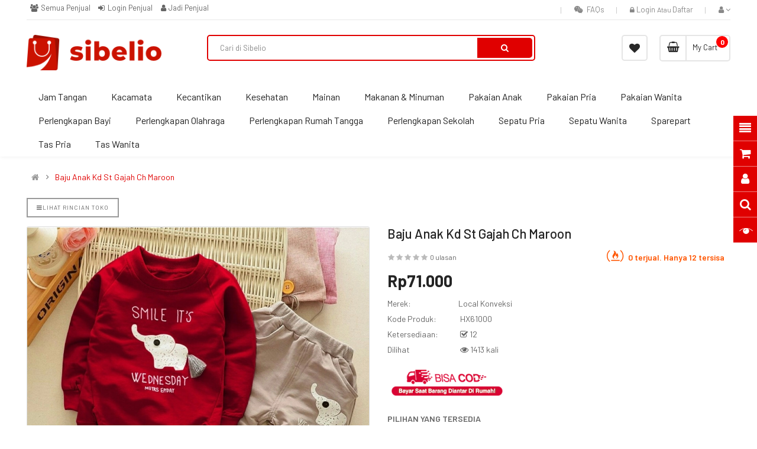

--- FILE ---
content_type: text/html; charset=utf-8
request_url: https://sibelio.com/baju-anak-kd-st-gajah-ch-maroon
body_size: 53375
content:

<!DOCTYPE html><html dir="ltr" lang="id"><head><meta charset="UTF-8" /><meta http-equiv="X-UA-Compatible" content="IE=edge"><meta property="fb:app_id" content=""/><title>Baju Anak Kd St Gajah Ch Maroon</title><base href="https://sibelio.com/" /><meta name="viewport" content="width=device-width, initial-scale=1"><meta name="description" content="Harga RP. 61000  - Baju anak kd st gajah ch maroon celana coksu matt atasan lengan pjg+cln pjg ada saku kiri kanan bhn babyteri fit 2-4th tergantung anak 250gr" /><meta name="keywords" content="baju anak kd st gajah ch maroon" /><!--[if IE]><meta http-equiv="X-UA-Compatible" content="IE=edge,chrome=1"><![endif]--><link rel="stylesheet" href="catalog/view/javascript/bootstrap/css/bootstrap.min.css"><link rel="stylesheet" href="catalog/view/javascript/font-awesome/css/font-awesome.min.css"><link rel="stylesheet" href="catalog/view/javascript/soconfig/css/lib.css"><link rel="stylesheet" href="catalog/view/theme/so-emarket/css/ie9-and-up.css"><link rel="stylesheet" href="catalog/view/theme/so-emarket/css/custom.css"><link rel="stylesheet" href="catalog/view/javascript/icomoon/css/style.css"><link rel="stylesheet" href="catalog/view/javascript/so_call_for_price/css/jquery.fancybox.css"><link rel="stylesheet" href="catalog/view/javascript/so_call_for_price/css/style.css"><link rel="stylesheet" href="catalog/view/javascript/soconfig/css/lightslider.css"><link rel="stylesheet" href="catalog/view/javascript/jquery/datetimepicker/bootstrap-datetimepicker.min.css"><link rel="stylesheet" href="catalog/view/javascript/hprmp.css"><link rel="stylesheet" href="catalog/view/javascript/check-shipping-cost.css"><link rel="stylesheet" href="catalog/view/javascript/so_extra_slider/css/style.css"><link rel="stylesheet" href="catalog/view/javascript/so_extra_slider/css/css3.css"><link rel="stylesheet" href="catalog/view/javascript/so_extra_slider/css/animate.css"><link rel="stylesheet" href="catalog/view/javascript/so_extra_slider/css/owl.carousel.css"><link rel="stylesheet" href="catalog/view/javascript/so_tools/css/style.css"><link rel="stylesheet" href="admin/view/template/extension/module/so_page_builder/assets/css/shortcodes.css"><link rel="stylesheet" href="catalog/view/javascript/so_newletter_custom_popup/css/style.css"><link rel="stylesheet" href="catalog/view/javascript/so_page_builder/css/style_render_278.css"><link rel="stylesheet" href="catalog/view/javascript/so_page_builder/css/style.css"><link rel="stylesheet" href="catalog/view/javascript/so_countdown/css/style.css"><link rel="stylesheet" href="catalog/view/javascript/animate.css"><link rel="stylesheet" href="catalog/view/javascript/popup.css"><link rel="stylesheet" href="catalog/view/javascript/so_megamenu/so_megamenu.css"><link rel="stylesheet" href="catalog/view/javascript/so_megamenu/wide-grid.css"><link rel="stylesheet" href="catalog/view/javascript/so_searchpro/css/chosen.css"><link rel="stylesheet" href="catalog/view/javascript/so_searchpro/css/so_searchpro.css"><link rel="stylesheet" href="catalog/view/javascript/so_sociallogin/css/so_sociallogin.css"><link rel="stylesheet" href="catalog/view/theme/so-revo/css/marketplace.css"><link rel="stylesheet" href="catalog/view/theme/so-emarket/css/layout34/REDTF.css"><link rel="stylesheet" href="catalog/view/theme/so-emarket/css/header/header24.css"><link rel="stylesheet" href="catalog/view/theme/so-emarket/css/footer/footer23.css"><link rel="stylesheet" href="catalog/view/theme/so-emarket/css/responsive.css"><script src="catalog/view/javascript/jquery/jquery-2.1.1.min.js"></script><script src="catalog/view/javascript/bootstrap/js/bootstrap.min.js"></script><script src="catalog/view/javascript/soconfig/js/libs.js"></script><script src="catalog/view/javascript/soconfig/js/so.system.js"></script><script src="catalog/view/javascript/lazysizes/lazysizes.min.js"></script><script src="catalog/view/theme/so-emarket/js/jquery.nav.js"></script><script src="catalog/view/theme/so-emarket/js/so.custom.js"></script><script src="catalog/view/theme/so-emarket/js/custom.js"></script><script src="catalog/view/theme/so-emarket/js/common.js"></script><script src="catalog/view/javascript/soconfig/js/toppanel.js"></script><script src="catalog/view/javascript/so_call_for_price/js/script.js"></script><script src="catalog/view/javascript/soconfig/js/jquery.elevateZoom-3.0.8.min.js"></script><script src="catalog/view/javascript/soconfig/js/lightslider.js"></script><script src="catalog/view/javascript/jquery/datetimepicker/moment/moment.min.js"></script><script src="catalog/view/javascript/jquery/datetimepicker/moment/moment-with-locales.min.js"></script><script src="catalog/view/javascript/jquery/datetimepicker/bootstrap-datetimepicker.min.js"></script><script src="catalog/view/javascript/so_extra_slider/js/owl.carousel.js"></script><script src="catalog/view/javascript/so_tools/js/script.js"></script><script src="admin/view/template/extension/module/so_page_builder/assets/js/shortcodes.js"></script><script src="catalog/view/javascript/so_page_builder/js/section.js"></script><script src="catalog/view/javascript/so_page_builder/js/modernizr.video.js"></script><script src="catalog/view/javascript/so_page_builder/js/swfobject.js"></script><script src="catalog/view/javascript/so_page_builder/js/video_background.js"></script><script src="catalog/view/javascript/so_countdown/js/jquery.cookie.js"></script><script src="catalog/view/javascript/jquery.validate.min.js"></script><script src="catalog/view/javascript/bootstrap-notify.min.js"></script><script src="catalog/view/javascript/jquery.cookie.js"></script><script src="https://www.google.com/recaptcha/api.js"></script><script src="catalog/view/javascript/so_megamenu/so_megamenu.js"></script><script src="catalog/view/javascript/so_searchpro/js/chosen.jquery.js"></script><link href='https://fonts.googleapis.com/css2?family=Barlow:wght@300;400;500;600;700' rel='stylesheet' type='text/css'><link href='https://fonts.googleapis.com/css2?family=Barlow+Condensed:wght@300;400;500;600;700' rel='stylesheet' type='text/css'><style type="text/css">
		 body, #wrapper{font-family:'Barlow', sans-serif}
		 
	</style><style type="text/css">
		 .typeheader-34 .container-megamenu.horizontal ul.megamenu > li > a,.typeheader-34 #sosearchpro .search input,.typeheader-34 ul.top-link > li .btn-group .btn-link,header.typeheader-34 .shopping_cart .btn-shopping-cart .top_cart,.categories-home .cat-wrap.theme4,.blog-home34,.layout-34.common-home #content .module .modtitle,.layout-34.common-home #content .box-label,.banner-deal-w,.typefooter-34{font-family:'Barlow Condensed', sans-serif}
		 
	</style><style type="text/css">.chat_btn_popup {
margin: 30px 0;
}
.back-to-top {
right : 50%;
}

@media only screen and (min-width: 1024px) {
.common-home .typefooter-34 {
    width: 100% !important;
    border-left: 1px solid #ddd;
    margin-left: 0 !important;
}
}


.account-voucher .buttons input[type=&quot;checkbox&quot;], input[type=&quot;radio&quot;] {
  float: none;
}
.total-shopping-cart.cart-total-full {
  width: 20px;
  height: 20px;
  border-radius: 50%;
  background: red;
  color: #fff;
  padding: 4px 7px;
  position: absolute;
  top: 0px;
  right: 2px;
  font-weight: bold;
}

.btn.btn-checkout.pull-right {
  display: none;
}


.owl2-carousel .owl2-stage-outer { 
max-height: 450px;
}

/*
.layout-34.common-home #content .module .modtitle {
margin-bottom: 0;
} */

.layout-34.common-home #content .module .modtitle span &gt; span {
font-size: 28px;
}
.product-view .content-product-right {
  overflow: visible;
} </style><link href="https://sibelio.com/baju-anak-kd-st-gajah-ch-maroon" rel="canonical" /><link href="https://sibelio.com/image/catalog/Sibelio - Red.png" rel="icon" /><!-- Google tag (gtag.js) --><script async src="https://www.googletagmanager.com/gtag/js?id=G-63HRZQMWCJ"></script><script>
  window.dataLayer = window.dataLayer || [];
  function gtag(){dataLayer.push(arguments);}
  gtag('js', new Date());

  gtag('config', 'G-63HRZQMWCJ');
</script><!-- tiktok --><script>
!function (w, d, t) {
  w.TiktokAnalyticsObject=t;var ttq=w[t]=w[t]||[];ttq.methods=["page","track","identify","instances","debug","on","off","once","ready","alias","group","enableCookie","disableCookie"],ttq.setAndDefer=function(t,e){t[e]=function(){t.push([e].concat(Array.prototype.slice.call(arguments,0)))}};for(var i=0;i<ttq.methods.length;i++)ttq.setAndDefer(ttq,ttq.methods[i]);ttq.instance=function(t){for(var e=ttq._i[t]||[],n=0;n<ttq.methods.length;n++)ttq.setAndDefer(e,ttq.methods[n]);return e},ttq.load=function(e,n){var i="https://analytics.tiktok.com/i18n/pixel/events.js";ttq._i=ttq._i||{},ttq._i[e]=[],ttq._i[e]._u=i,ttq._t=ttq._t||{},ttq._t[e]=+new Date,ttq._o=ttq._o||{},ttq._o[e]=n||{};var o=document.createElement("script");o.type="text/javascript",o.async=!0,o.src=i+"?sdkid="+e+"&lib="+t;var a=document.getElementsByTagName("script")[0];a.parentNode.insertBefore(o,a)};
  ttq.load('C9MO7OJC77UE268EM8EG');
  ttq.page();
}(window, document, 'ttq');
</script><!-- end tiktok --><!-- Google Tag Manager --><script>(function(w,d,s,l,i){w[l]=w[l]||[];w[l].push({'gtm.start':
new Date().getTime(),event:'gtm.js'});var f=d.getElementsByTagName(s)[0],
j=d.createElement(s),dl=l!='dataLayer'?'&l='+l:'';j.async=true;j.src=
'https://www.googletagmanager.com/gtm.js?id='+i+dl;f.parentNode.insertBefore(j,f);
})(window,document,'script','dataLayer','GTM-MN4HHVX');</script><!-- End Google Tag Manager --><!-- Google tag (gtag.js) --><script async src="https://www.googletagmanager.com/gtag/js?id=AW-873947843"></script><script>
  window.dataLayer = window.dataLayer || [];
  function gtag(){dataLayer.push(arguments);}
  gtag('js', new Date());
  gtag('config', 'AW-873947843');
</script><link href="catalog/view/theme/default/stylesheet/vendor/vendor.css" rel="stylesheet"><style type="text/css">
	#logo img, .logo img { max-height: 60px; }
	thead tr td { font-weight: bold; }
	#content p img {padding: 5px;
		border: 1px solid #e3e3e3;
		background: #fff;
		border-radius: 3px;
		margin-bottom: 20px;
		margin-right: 10px;
	}
	.header-top-left > .list-msg { display:inline-block; width: 50%;}
	</style><script src="catalog/view/javascript/qrcode.min.js" type="text/javascript"></script><!--<script src='https://s3-us-west-2.amazonaws.com/s.cdpn.io/130527/qrcode.js'></script>--><script src="https://cdnjs.cloudflare.com/ajax/libs/jquery.qrcode/1.0/jquery.qrcode.min.js" integrity="sha512-NFUcDlm4V+a2sjPX7gREIXgCSFja9cHtKPOL1zj6QhnE0vcY695MODehqkaGYTLyL2wxe/wtr4Z49SvqXq12UQ==" crossorigin="anonymous" referrerpolicy="no-referrer"></script><script src='https://cdnjs.cloudflare.com/ajax/libs/toastr.js/2.1.3/toastr.min.js'></script><link rel="stylesheet" href="https://cdnjs.cloudflare.com/ajax/libs/toastr.js/2.1.3/toastr.min.css"><link href="catalog/view/javascript/hpcm.css" rel="stylesheet" type="text/css"><script>
function  copythisHpcm(text) {
        var dummy = document.createElement("textarea");
        document.body.appendChild(dummy); dummy.value = text;
        dummy.select();
        document.execCommand("copy");
        document.body.removeChild(dummy);
        toastr.success('Kode kupon telah dicopi ke clipboard');
  }
function applyCouponHpcm(coupon){
copythisHpcm(coupon);
    $.ajax({
            url: 'index.php?route=extension/total/coupon/coupon',
            type: 'post',
            data: 'coupon=' + coupon,
            dataType: 'json',
            beforeSend: function () {
                $('#submit-coupon-hpqc').button('loading');
            },
            complete: function () {
                $('#submit-coupon-hpqc').button('reset');
            },
            success: function (json) {
               if (json['error']) {

               } else {

                   $('.hpcm-coupon').css('visibility', 'hidden');
                   setTimeout(function(){
                     $('.hpcm-coupon').removeAttr('style');
                   },1000);
               }
            },
            error: function (xhr, ajaxOptions, thrownError) {
                alert(thrownError + "\r\n" + xhr.statusText + "\r\n" + xhr.responseText);
            }
        });
}
</script><style>
.hpcm-coupon-container h3{
  font-size:14px;
  margin:0 0 10px 0;
}

.hpcm-coupon-container{
  position: relative;
  display: inline-flex;
  align-items: flex-start;
  margin: 10px 0;
}

.hpcm-coupon-container:hover > .hpcm-coupon{
    opacity:1;
    visibility:visible;
}

.hpcm-coupon{
    padding:20px;
    width: 325px;
    opacity:0;
    visibility:hidden;
    transition-delay:0.3s;
    position: absolute;
    background-color: white;
    z-index: 99;
    left: 50%;
    transform: translate(-50%, 0);
    margin-top: 10px;
    border:1px solid grey;
    border-radius:4px;
    top: 20px;
}


.hpcm-coupon:after {
  content: " ";
  position: absolute;
    left: 50%;
    transform: translate(-50%, 0);
  top: -9px;
  border-top: none;
  border-right: 10px solid transparent;
  border-left: 10px solid transparent;
  border-bottom: 10px solid white;
}

.hpcm-coupon:before {
  content: " ";
  position: absolute;
    left: 50%;
    transform: translate(-50%, 0);
  top: -10px;
  border-top: none;
  border-right: 10px solid transparent;
  border-left: 10px solid transparent;
  border-bottom: 10px solid grey;
}
@media only screen and (max-width: 768px) {
  .hpcm-coupon{
    padding: 20px;
  width: 325px;
  opacity: 0;
  visibility: none;
  transition-delay: 0.3s;
  position: absolute;
  background-color: white;
  z-index: 99;
  left: 50%;
  transform: translate(-15%, 0);
  margin-top: 10px;
  border: 1px solid grey;
  border-radius: 4px;
  top: 20px;
}


.hpcm-coupon:after {
    content: " ";
  position: absolute;
  left: 20%;
  transform: translate(-50%, 0);
  top: -9px;
  border-top: none;
  border-right: 10px solid transparent;
  border-left: 10px solid transparent;
  border-bottom: 10px solid white;
}

.hpcm-coupon:before {
    content: " ";
  position: absolute;
  left: 20%;
  transform: translate(-50%, 0);
  top: -10px;
  border-top: none;
  border-right: 10px solid transparent;
  border-left: 10px solid transparent;
  border-bottom: 10px solid gray;
}
}
</style><style type="text/css">
            :root{
                --hppb-color-scheme : #009688;
            }
            </style><style type="text/css">
                #table-shipping img {
                border: 1px solid #ddd;
                border-radius: 3px; margin-right: 10px;
                }
            </style><!--hpwd - order tracking    --><style type="text/css">
.shipment-status .no-receipt { text-align: center; font-size: 14px; padding-top: 10px; }

.shipment-status .li.complete .status {
    border-top: 2px solid #ff8831;
}

.shipment-status .item.active>span {
    background: #ff8831;
}

.shipment-status .li.complete .status span {
    background-color: #ff8831;
    border: none;
    transition: all 200ms ease-in;
}

.shipment-status .li .status span i.fa {
    color: #fff;
    padding: 12px;
    font-size: 2em;
    width: unset;
    height: unset;
    line-height: unset;
}

.hpot-phone-view-complete{
    background-color: #ff8831;
    padding:10px;
    border-radius:50%;
    color:white;
}
.hpot-phone-view{
    background-color: #eee;
    padding:10px;
    border-radius:50%;
    color:white;
}

.shipment-status-mobile {
    margin-top: 30px;
    margin-bottom: 20px; }

.shipment-status-mobile span:after {
    height: 2px;
    content: '';
    position: absolute;
    background-color: #eee;
    top: 10px;
    left: 0;
    z-index: -1;
    width: 100%;
}
.shipment-status-mobile center { width: 250px; margin: 0 auto; position: relative; }

.shipment-status-mobile span { margin-right: 10px; }

.shipment-status-mobile span:last-child:after {
content: none; }
    </style><script type="text/javascript">
                $(function () {
                  $('[data-toggle="tooltip"]').tooltip()
                })
            </script><style type="text/css">
            .radio label img, .shipping-image img, .well img {
            border: 1px solid #ddd;
            border-radius: 3px; margin-right: 10px;
            }
            .shipping-image img { margin-bottom: 10px; }
            .shipping-image h4 { text-transform: uppercase; }
            .shipping-image { margin: 20px 0 20px 0;  clear: both; }
            #assurance {
                padding: 8px 50px 8px 14px;
                color: #8a6d3b;
                background-color: #fcf8e3;
                border-color: #faebcc;
                border-radius: 4px;
                display: inline-block;
            }
            .shipping-area { margin-bottom: 10px; }
            </style><meta property="fb:app_id" content="369062884358061"/><meta property="og:url" content="https://sibelio.com/baju-anak-kd-st-gajah-ch-maroon" /><meta property="og:title" content="Baju Anak Kd St Gajah Ch Maroon" /><meta data-rh="true" property="og:type" content="product" /><meta property="og:description" content="Harga RP. 61000  - Baju anak kd st gajah ch maroon celana coksu matt atasan lengan pjg+cln pjg ada saku kiri kanan bhn babyteri fit 2-4th tergantung anak 250gr" /><meta property="twitter:description" content="Harga RP. 61000  - Baju anak kd st gajah ch maroon celana coksu matt atasan lengan pjg+cln pjg ada saku kiri kanan bhn babyteri fit 2-4th tergantung anak 250gr" /><meta property="og:image" content="https://sibelio.com/image/cache/catalog/25-07-19/HX61000%20BAJU%20ANAK%20KD%20ST%20GAJAH%20CH%20MAROON%20CELANA%20COKSU%20Matt%20atasan%20lengan%20pjg+cln%20pjg%20ada%20saku%20kiri%20kanan%20bhn%20babyteri%20fit%202-4th%20tergantung%20anak%20250gr-1000x1000.webp" /><meta property="og:image:width" content="150" /><meta property="og:image:height" content="150" /><meta name="twitter:card" content="summary"><meta property="twitter:title" content="Baju Anak Kd St Gajah Ch Maroon" /><meta property="twitter:image" content="https://sibelio.com/image/cache/catalog/25-07-19/HX61000%20BAJU%20ANAK%20KD%20ST%20GAJAH%20CH%20MAROON%20CELANA%20COKSU%20Matt%20atasan%20lengan%20pjg+cln%20pjg%20ada%20saku%20kiri%20kanan%20bhn%20babyteri%20fit%202-4th%20tergantung%20anak%20250gr-1000x1000.webp" /><meta property="twitter:image:width" content="150" /><meta property="twitter:image:height" content="150" /><meta property="product:brand" content="Local Konveksi"><meta property="product:availability" content="in stock"><meta property="product:price:amount" content="71000.00"><meta property="product:price:currency" content="IDR"><script type="application/ld+json">
                {
                  "@context":"https://schema.org",
                  "@type":"Product",
                  "name":"Baju Anak Kd St Gajah Ch Maroon",
                  "description":"Harga RP. 61000  - Baju anak kd st gajah ch maroon celana coksu matt atasan lengan pjg+cln pjg ada saku kiri kanan bhn babyteri fit 2-4th tergantung anak 250gr",
                  "url":"https://sibelio.com/baju-anak-kd-st-gajah-ch-maroon",
                  "productID":"10809",
                                    "brand":"Local Konveksi",
                                                   "sku": "HX61000 ",
                                                    "offers":{
                  "@type":"Offer",
                  "price":"71000.00",
                  "priceCurrency":"IDR",
                  "url":"https://sibelio.com/baju-anak-kd-st-gajah-ch-maroon",
                  "itemCondition":"NewCondition",
                  "availability":"http://schema.org/InStock"
                  },
                                    "image":"https://sibelio.com/image/cache/catalog/25-07-19/HX61000%20BAJU%20ANAK%20KD%20ST%20GAJAH%20CH%20MAROON%20CELANA%20COKSU%20Matt%20atasan%20lengan%20pjg+cln%20pjg%20ada%20saku%20kiri%20kanan%20bhn%20babyteri%20fit%202-4th%20tergantung%20anak%20250gr-1000x1000.webp"


                }
                </script><style type="text/css">
            :root{
                --color-scheme-hpasl : #cc2c00;
            }
            </style><link rel="stylesheet" type="text/css" href="catalog/view/javascript/hpss.css"><link rel="stylesheet" href="https://cdnjs.cloudflare.com/ajax/libs/font-awesome/5.13.0/css/fontawesome.min.css" /><link rel="stylesheet" href="https://cdnjs.cloudflare.com/ajax/libs/font-awesome/5.13.0/css/brands.min.css"
              integrity="sha256-wfbbsQFYKnizQi/WLPXS3wVDu0Dpi2yUQpZBDsb2H1s=" crossorigin="anonymous" /><script src="https://cdnjs.cloudflare.com/ajax/libs/toastr.js/latest/toastr.min.js"
        integrity="sha512-VEd+nq25CkR676O+pLBnDW09R7VQX9Mdiij052gVCp5yVH3jGtH70Ho/UUv4mJDsEdTvqRCFZg0NKGiojGnUCw=="
        crossorigin="anonymous" referrerpolicy="no-referrer"></script><link rel="stylesheet" href="https://cdnjs.cloudflare.com/ajax/libs/toastr.js/latest/toastr.min.css"
      integrity="sha512-vKMx8UnXk60zUwyUnUPM3HbQo8QfmNx7+ltw8Pm5zLusl1XIfwcxo8DbWCqMGKaWeNxWA8yrx5v3SaVpMvR3CA=="
      crossorigin="anonymous" referrerpolicy="no-referrer"/><link rel="stylesheet" type="text/css" href="catalog/view/javascript/bootstrap-dialog.css"></head><script>
    function copyhpss(text) { 
    var dummy = document.createElement("textarea"); document.body.appendChild(dummy); dummy.value = text; dummy.select(); document.execCommand("copy");
  document.body.removeChild(dummy);
    toastr.success('Copied', '', {timeOut: 2000});
  }
    String.prototype.format = function() {
        var formatted = this;
        if (arguments.length && typeof arguments[0] == 'object') {
            var vars = arguments[0];
            for (v in vars) {
                var regexp = new RegExp('\\{'+v+'\\}', 'gi');
                formatted = formatted.replace(regexp, vars[v]);
            }
        }
        return formatted;
    };
    $(document).ready(() => {
      let products = $(".product-thumb .caption");

      if (!products) {
        return;
      }
      
      
       if($("#product-product").length>0 || $(".product-product").length>0){
      
          fetch("index.php?route=extension/module/hp_social_share/btn_template2").then(res => res.json()).then(json => {
             let caption_template = json.caption_template;
             let html_template = json.html;

             let name = $("#content h1").text();
             let link = window.location.href;
             let caption = caption_template.format({product_name: name,product_url:link})
             let html = html_template.format({link: link,caption: encodeURIComponent(caption),product_name: name});
             $(".share-button").append(html)
          })
      }
      
      
             fetch("index.php?route=extension/module/hp_social_share/btn_template").then(res => res.json()).then(json => {
          let caption_template = json.caption_template;
          let html_template = json.html;

          $(".product-thumb .caption").each((k,el) => {
            let name = $("a",el).html()
            let link = $("a",el).attr('href')
            let caption = caption_template.format({product_name: name,product_url:link})
            let html = html_template.format({link: link,caption: encodeURIComponent(caption),product_name: name});
            $(el).after(html)
          })
        })
      

    })
  </script><script>
function social_share(e) {
       let href = $(e).data('href');
       let name = $(e).data('name');
       let data2 = {
            'href':href,
            'name': name
       };
       $.ajax({
                  type : 'post',
                  url : 'index.php?route=extension/module/hp_social_share',
                  data : data2,
                  success : function(data){
                  $('.fetch-data').html(data);
                  $('#modalShare').modal('show');
                  }
              });
  }
  $(document).ready(function(){

    function alignModal(){

        var modalDialog = $(this).find(".modal-social-share");

        /* Applying the top margin on modal dialog to align it vertically center */

        modalDialog.css("margin-top", Math.max(0, ($(window).height() - modalDialog.height()) / 2));

    }

    // Align modal when it is displayed

    $(".modal").on("shown.bs.modal", alignModal);



    // Align modal when user resize the window

    $(window).on("resize", function(){

        $(".modal:visible").each(alignModal);

    });

});
</script><div id="modalShare" class="modal fade" role="dialog"><div class="modal-dialog modal-social-share"><!-- Modal content--><div class="modal-content"><div class="modal-body text-center"><div class="mt-5"><div class="fetch-data"></div></div></div></div></div></div><body class="product-product ltr layout-34 boxed_other_pages"><div id="wrapper" class="wrapper-fluid banners-effect-6"><div class="so-pre-loader no-pre-loader"><div class="so-loader-line" id="line-load"></div></div><header id="header" class=" variant typeheader-24"><div class="header-top hidden-compact"><div class="container"><div class="row"><div class="header-top-left col-lg-5 col-md-12 col-sm-6 col-xs-6"><!--xml start--><ul class="list-inline"><!--/* tmd vendor2 seler condtion  */--><li><a href="https://sibelio.com/list-penjual"><i class="fa fa-users fa-fw"></i> Semua Penjual</a></li><!--/* tmd vendor2 seler condtion  */--><li class="hpwd-login-seller"><a href="https://sibelio.com/login?s=seller"><i class="fa fa-sign-in fa-fw"></i> Login Penjual</a></li><li class="hpwd-register-seller"><a href="https://sibelio.com/jadi-penjual"><i class="fa fa-user fa-fw"></i><span class="m-text">Jadi Penjual</span></a></li></ul><!--xml end--></div><div class="header-top-right collapsed-block col-lg-7 col-md-12 col-sm-6 col-xs-6"><ul class="top-link list-inline"><li class="log login hidden-xs"><i class="fa fa-lock"></i><a class="link-lg" href="https://sibelio.com/login ">Login
								</a>
								Atau
								<a href="https://sibelio.com/create-account">Daftar</a></li><li class="account" id="my_account"><a href="https://sibelio.com/my-account" title=" " class="btn-xs dropdown-toggle" data-toggle="dropdown"><i class="fa fa-user"></i><span class="hidden-xs"></span><span class="fa fa-angle-down"></span></a><ul class="dropdown-menu "><li><a href="https://sibelio.com/wishlist" title="Daftar Permintaan (0)">Daftar Permintaan (0)</a></li><li><a href="https://sibelio.com/compare-products" title="Compare (0)">Compare (0)</a></li><li><a href="https://sibelio.com/create-account">Daftar</a></li><li><a href="https://sibelio.com/login">Login</a></li></ul></li></ul></div></div></div></div><div class="header-middle "><div class="container"><div class="row"><div class="navbar-logo col-lg-3 col-md-3 col-sm-3 col-xs-12"><div class="logo"><a href="https://sibelio.com/home"><img class="lazyload" data-sizes="auto" src="[data-uri]" data-src="https://sibelio.com/image/catalog/sibelio-red-landscape.png" title="Sibelio" alt="Sibelio" /></a></div></div><div class="middle2 col-lg-6 col-md-6 col-sm-5"><div class="search-header-w"><div class="icon-search hidden-lg hidden-md hidden-sm"><i class="fa fa-search"></i></div><div id="sosearchpro" class="sosearchpro-wrapper so-search "><form method="GET" action="/cari"><div id="search0" class="search input-group form-group"><input class="autosearch-input form-control" type="text" value="" size="50" autocomplete="off" placeholder="Cari di Sibelio" name="search"><button type="submit" class="button-search btn btn-default btn-lg" name="submit_search"><i class="fa fa-search"></i></button></div><input type="hidden" name="route" value="product/search"/></form></div><script type="text/javascript">
	jQuery(document).ready(function($) {
		$(".chosen-select").chosen({
			width: '100%'
		});
	})
</script><script type="text/javascript">
// Autocomplete */
(function($) {
	$.fn.Soautocomplete = function(option) {
		return this.each(function() {
			this.timer = null;
			this.items = new Array();

			$.extend(this, option);

			$(this).attr('autocomplete', 'off');

			// Focus
			$(this).on('focus', function() {
				this.request();
			});

			// Blur
			$(this).on('blur', function() {
				setTimeout(function(object) {
					object.hide();
				}, 200, this);
			});

			// Keydown
			$(this).on('keydown', function(event) {
				switch(event.keyCode) {
					case 27: // escape
						this.hide();
						break;
					default:
						this.request();
						break;
				}
			});

			// Click
			this.click = function(event) {
				event.preventDefault();

				value = $(event.target).parent().attr('data-value');

				if (value && this.items[value]) {
					this.select(this.items[value]);
				}
			}

			// Show
			this.show = function() {
				var pos = $(this).position();

				$(this).siblings('ul.dropdown-menu').css({
					top: pos.top + $(this).outerHeight(),
					left: pos.left
				});

				$(this).siblings('ul.dropdown-menu').show();
			}

			// Hide
			this.hide = function() {
				$(this).siblings('ul.dropdown-menu').hide();
			}

			// Request
			this.request = function() {
				clearTimeout(this.timer);

				this.timer = setTimeout(function(object) {
					object.source($(object).val(), $.proxy(object.response, object));
				}, 200, this);
			}

			// Response
			this.response = function(json) {
				html = '';

				if (json.length) {
					for (i = 0; i < json.length; i++) {
						this.items[json[i]['value']] = json[i];
					}

					for (i = 0; i < json.length; i++) {
						if (!json[i]['category']) {
						html += '<li class="media" data-value="' + json[i]['value'] + '" title="' + json[i]['label'] + '">';
						if(json[i]['image'] && json[i]['show_image'] && json[i]['show_image'] == 1 ) {
							html += '	<a class="media-left" href="' + json[i]['link'] + '"><img class="pull-left" src="' + json[i]['image'] + '"></a>';
						}

						html += '<div class="media-body">';
						html += '<a href="' + json[i]['link'] + '" title="' + json[i]['label'] + '"><span>' +json[i]['cate_name'] + json[i]['label'] + '</span></a>';
						if(json[i]['price'] && json[i]['show_price'] && json[i]['show_price'] == 1){
							html += '	<div class="box-price">';
							if (!json[i]['special']) {
								html += '<span class="price">Harga : '+json[i]['price']+'</span>';;
							} else {
								html += '</span><span class="price-new">' + json[i]['special'] + '</span>'+'<span class="price-old" style="text-decoration:line-through;">' + json[i]['price']  ;
							}
							
							html += '	</div>';
						}
						html += '</div></li>';
						html += '<li class="clearfix"></li>';
						}
					}

					// Get all the ones with a categories
					var category = new Array();

					for (i = 0; i < json.length; i++) {
						if (json[i]['category']) {
							if (!category[json[i]['category']]) {
								category[json[i]['category']] = new Array();
								category[json[i]['category']]['name'] = json[i]['category'];
								category[json[i]['category']]['item'] = new Array();
							}

							category[json[i]['category']]['item'].push(json[i]);
						}
					}

					for (i in category) {
						html += '<li class="dropdown-header">' + category[i]['name'] + '</li>';

						for (j = 0; j < category[i]['item'].length; j++) {
							html += '<li data-value="' + category[i]['item'][j]['value'] + '"><a href="#">&nbsp;&nbsp;&nbsp;' + category[i]['item'][j]['label'] + '</a></li>';
						}
					}
				}

				if (html) {
					this.show();
				} else {
					this.hide();
				}

				$(this).siblings('ul.dropdown-menu').html(html);
			}

			$(this).after('<ul class="dropdown-menu"></ul>');

		});
	}
})(window.jQuery);

$(document).ready(function() {
	var selector = '#search0';
	var total = 0;
	var showimage = 1;
	var showprice = 1;
	var character = 3        ;
	var height = 70;
	var width = 70;

	$(selector).find('input[name=\'search\']').Soautocomplete({
		delay: 500,
		source: function(request, response) {
			var category_id = $(".select_category select[name=\"category_id\"]").first().val();
			if(typeof(category_id) == 'undefined')
				category_id = 0;
				var limit = 5;
			if(request.length >= character){
				$.ajax({
					url: 'index.php?route=extension/module/so_searchpro/autocomplete&filter_category_id='+category_id+'&limit='+limit+'&width='+width+'&height='+height+'&filter_name='+encodeURIComponent(request),
					dataType: 'json',
					success: function(json) {
						response($.map(json, function(item) {
							total = 0;
							if(item.total){
								total = item.total;
							}

							return {
								price:   item.price,
								special: item.special,
								tax		:     item.tax,
								label:   item.name,
								cate_name:   (item.category_name) ? item.category_name + ' > ' : '',
								image:   item.image,
								link:    item.link,
								minimum:    item.minimum,
								show_price:  showprice,
								show_image:  showimage,
								value:   item.product_id,
							}
						}));
					}
				});
			}
		},
	});
});

</script></div></div><div class="middle3 col-lg-3 col-md-3 col-sm-4"><div class="shopping_cart"><div id="cart" class="btn-shopping-cart"><a data-loading-text="Memuat... " class="btn-group top_cart dropdown-toggle" data-toggle="dropdown"><div class="shopcart"><span class="icon-c"><i class="fa fa-shopping-basket"></i></span><div class="shopcart-inner"><p class="text-shopping-cart">
         My cart
        </p><span class="total-shopping-cart cart-total-full">
           0
        </span></div></div></a><ul class="dropdown-menu pull-right shoppingcart-box"><li><p class="text-center empty">Your shopping cart is empty!</p></li></ul></div></div><ul
						class="wishlist-comp hidden-md hidden-sm hidden-xs"><!-- <li class="compare hidden-xs"><a href="https://sibelio.com/compare-products"  class="top-link-compare" title="Compare (0) "><i class="fa fa-refresh"></i></a></li> --><li class="wishlist hidden-xs"><a href="https://sibelio.com/wishlist" id="" class="top-link-wishlist" title="Daftar Permintaan (0) "><i class="fa fa-heart"></i></a></li></ul></div></div></div></div><div class="header-bottom "><div class="container"><div class="row"><div class="main-menu col-lg-12 col-md-12 col-sm-12 col-xs-12"><div class="responsive megamenu-style-dev"><nav class="navbar-default"><div class=" container-megamenu  container   horizontal "><div class="navbar-header"><button type="button" id="show-megamenu" data-toggle="collapse"  class="navbar-toggle"><span class="icon-bar"></span><span class="icon-bar"></span><span class="icon-bar"></span></button></div><div class="megamenu-wrapper"><span id="remove-megamenu" class="fa fa-times"></span><div class="megamenu-pattern"><div class="container"><ul class="megamenu"
					data-transition="slide" data-animationtime="500"><li class="menu-features" ><p class='close-menu'></p><a href="https://sibelio.com/jam-tangan" class="clearfix" ><strong>
												Jam Tangan
											</strong></a></li><li class="menu-features" ><p class='close-menu'></p><a href="https://sibelio.com/kacamata" class="clearfix" ><strong>
												Kacamata
											</strong></a></li><li class="menu-features" ><p class='close-menu'></p><a href="https://sibelio.com/kecantikan" class="clearfix" ><strong>
												Kecantikan
											</strong></a></li><li class="menu-features" ><p class='close-menu'></p><a href="https://sibelio.com/kesehatan" class="clearfix" ><strong>
												Kesehatan
											</strong></a></li><li class="menu-features" ><p class='close-menu'></p><a href="https://sibelio.com/mainan" class="clearfix" ><strong>
												Mainan
											</strong></a></li><li class="menu-features" ><p class='close-menu'></p><a href="https://sibelio.com/makanan--minuman" class="clearfix" ><strong>
												Makanan &amp; Minuman
											</strong></a></li><li class="menu-features" ><p class='close-menu'></p><a href="https://sibelio.com/pakaian-anak" class="clearfix" ><strong>
												Pakaian Anak
											</strong></a></li><li class="menu-features" ><p class='close-menu'></p><a href="https://sibelio.com/pakaian-pria" class="clearfix" ><strong>
												Pakaian Pria
											</strong></a></li><li class="menu-features" ><p class='close-menu'></p><a href="https://sibelio.com/pakaian-wanita" class="clearfix" ><strong>
												Pakaian Wanita
											</strong></a></li><li class="menu-features" ><p class='close-menu'></p><a href="https://sibelio.com/perlengkapan-bayi" class="clearfix" ><strong>
												Perlengkapan Bayi
											</strong></a></li><li class="menu-features" ><p class='close-menu'></p><a href="https://sibelio.com/perlengkapan-olahraga" class="clearfix" ><strong>
												Perlengkapan Olahraga
											</strong></a></li><li class="menu-features" ><p class='close-menu'></p><a href="https://sibelio.com/perlengkapan-rumah-tangga" class="clearfix" ><strong>
												Perlengkapan Rumah Tangga
											</strong></a></li><li class="menu-features" ><p class='close-menu'></p><a href="https://sibelio.com/perlengkapan-sekolah" class="clearfix" ><strong>
												Perlengkapan Sekolah
											</strong></a></li><li class="menu-features" ><p class='close-menu'></p><a href="https://sibelio.com/sepatu-pria" class="clearfix" ><strong>
												Sepatu Pria
											</strong></a></li><li class="menu-features" ><p class='close-menu'></p><a href="https://sibelio.com/sepatu-wanita" class="clearfix" ><strong>
												Sepatu Wanita
											</strong></a></li><li class="menu-features" ><p class='close-menu'></p><a href="https://sibelio.com/otomotif-spare-part" class="clearfix" ><strong>
												Sparepart
											</strong></a></li><li class="menu-features" ><p class='close-menu'></p><a href="https://sibelio.com/tas-pria" class="clearfix" ><strong>
												Tas Pria
											</strong></a></li><li class="menu-features" ><p class='close-menu'></p><a href="https://sibelio.com/tas-wanita" class="clearfix" ><strong>
												Tas Wanita
											</strong></a></li></ul></div></div></div></div></nav></div><script>
$(document).ready(function(){
	$('a[href="https://sibelio.com/baju-anak-kd-st-gajah-ch-maroon"]').each(function() {
		$(this).parents('.with-sub-menu').addClass('sub-active');
	});  
});
</script></div><div class="bottom2 col-lg-4 hidden-md hidden-sm hidden-xs"></div></div></div></div></header><div id="socialLogin"></div>

                                

<div class="breadcrumbs ">
	<div class="container">
       <div class="current-name">	  
	    		    		     	  
	      			    
	      		  
	    	  
	      			    
	      		 
	        	Baju Anak Kd St Gajah Ch Maroon
	       	  
	    		  	</div>
      <ul class="breadcrumb">
                <li><a href="https://sibelio.com/home"><i class="fa fa-home"></i></a></li>
                <li><a href="https://sibelio.com/baju-anak-kd-st-gajah-ch-maroon">Baju Anak Kd St Gajah Ch Maroon</a></li>
              </ul>
    </div>
</div>



 

<div class="content-main container product-detail  desktop-offcanvas">
	<div class="row">
		
		
									    	
		<div id="content" class="product-view col-sm-12"> 

                  <script src="https://cdnjs.cloudflare.com/ajax/libs/owl-carousel/1.3.3/owl.carousel.min.js"></script>
            <link rel="stylesheet" href="https://cdnjs.cloudflare.com/ajax/libs/owl-carousel/1.3.3/owl.carousel.min.css"/>
            
		
											
										<a href="javascript:void(0)" class=" open-sidebar "><i class="fa fa-bars"></i>Lihat Rincian Toko</a>
			<div class="sidebar-overlay "></div>
		

		<div class="content-product-mainheader clearfix"> 
			<div class="row">	
						<div class="content-product-left  col-md-6 col-sm-12 col-xs-12" >

               <!-- HPWD -->
                    
<style>
.content-product-left { position: relative; }

#share-product-hpds {
    position: absolute;
    top: 8px;
    right: 20px;
    z-index: 999999;
    background: none;
    border: none;
    font-size: 20px;
    color: #eb1515;
}

#download-images-hpds {
    background-color: #e00000;
    border-radius: 3px;
    border: none;
    color: #fff;
    font-weight: 600;
    padding: 12px;
    text-transform: uppercase;
    display: block;
    overflow: hidden;
    text-overflow: ellipsis;
    display: inline-block;
    vertical-align: top;
    max-width: 200px;
    width: 190px;
}
</style>

                
									<div class="so-loadeding" ></div>
																
<div class="large-image  ">
	<img itemprop="image" class="product-image-zoom lazyload" data-sizes="auto" src="[data-uri]" data-src="https://sibelio.com/image/cache/catalog/25-07-19/HX61000%20BAJU%20ANAK%20KD%20ST%20GAJAH%20CH%20MAROON%20CELANA%20COKSU%20Matt%20atasan%20lengan%20pjg+cln%20pjg%20ada%20saku%20kiri%20kanan%20bhn%20babyteri%20fit%202-4th%20tergantung%20anak%20250gr-1000x1000.webp" data-zoom-image="https://sibelio.com/image/cache/catalog/25-07-19/HX61000%20BAJU%20ANAK%20KD%20ST%20GAJAH%20CH%20MAROON%20CELANA%20COKSU%20Matt%20atasan%20lengan%20pjg+cln%20pjg%20ada%20saku%20kiri%20kanan%20bhn%20babyteri%20fit%202-4th%20tergantung%20anak%20250gr-1000x1000.webp" title="Baju Anak Kd St Gajah Ch Maroon" alt="Baju Anak Kd St Gajah Ch Maroon" />
</div>

<div id="thumb-slider" class="full_slider  contentslider" data-rtl="no" data-autoplay="no"  data-pagination="no" data-delay="4" data-speed="0.6" data-margin="10"  data-items_column0="5" data-items_column1="3" data-items_column2="5" data-items_column3="3" data-items_column4="3" data-arrows="yes" data-lazyload="yes" data-loop="no" data-hoverpause="yes">
			<div class="image-additional">
		<a data-index="0" class="img thumbnail " data-image="https://sibelio.com/image/cache/catalog/25-07-19/HX61000%20BAJU%20ANAK%20KD%20ST%20GAJAH%20CH%20MAROON%20CELANA%20COKSU%20Matt%20atasan%20lengan%20pjg+cln%20pjg%20ada%20saku%20kiri%20kanan%20bhn%20babyteri%20fit%202-4th%20tergantung%20anak%20250gr-1000x1000.webp" title="Baju Anak Kd St Gajah Ch Maroon">
			<img class="lazyload" data-sizes="auto" src="[data-uri]" data-src="https://sibelio.com/image/cache/catalog/25-07-19/HX61000%20BAJU%20ANAK%20KD%20ST%20GAJAH%20CH%20MAROON%20CELANA%20COKSU%20Matt%20atasan%20lengan%20pjg+cln%20pjg%20ada%20saku%20kiri%20kanan%20bhn%20babyteri%20fit%202-4th%20tergantung%20anak%20250gr-270x270.webp" title="Baju Anak Kd St Gajah Ch Maroon" alt="Baju Anak Kd St Gajah Ch Maroon" />
		</a>
		</div>
		</ul>
</div>


<script type="text/javascript"><!--
	$(document).ready(function() {
		var zoomCollection = '.large-image img';
		$( zoomCollection ).elevateZoom({
			//value zoomType (window,inner,lens)
						zoomType        :"none",
						lensSize    :'250',
			easing:false,
			scrollZoom : true,
			gallery:'thumb-slider',
			cursor: 'pointer',
			galleryActiveClass: "active",
		});
		$(zoomCollection).bind('touchstart', function(){
		    $(zoomCollection).unbind('touchmove');
		});
		
				$('.large-image img').magnificPopup({
			items: [
							{src: 'https://sibelio.com/image/cache/catalog/25-07-19/HX61000%20BAJU%20ANAK%20KD%20ST%20GAJAH%20CH%20MAROON%20CELANA%20COKSU%20Matt%20atasan%20lengan%20pjg+cln%20pjg%20ada%20saku%20kiri%20kanan%20bhn%20babyteri%20fit%202-4th%20tergantung%20anak%20250gr-1000x1000.webp'},
						],
			gallery: { enabled: true, preload: [0,2] },
			type: 'image',
			mainClass: 'mfp-fade',
			callbacks: {
				open: function() {
											var activeIndex = parseInt($('#thumb-slider .img.active').attr('data-index'));
										var magnificPopup = $.magnificPopup.instance;
					magnificPopup.goTo(activeIndex);
				}
			}

		});
			});
//--></script>

												</div>
        	        	
						<div class="content-product-right col-md-6 col-sm-12 col-xs-12" itemprop="offerDetails" itemscope itemtype="http://schema.org/Product">

				<div class="title-product">
						 <h1 itemprop="name">Baju Anak Kd St Gajah Ch Maroon</h1>
						 
					</div>
				
														<div class="box-review"  itemprop="aggregateRating" itemscope itemtype="http://schema.org/AggregateRating">
												
						<div class="rating">
							<div class="rating-box">
															<span class="fa fa-stack"><i class="fa fa-star-o fa-stack-1x"></i></span>															<span class="fa fa-stack"><i class="fa fa-star-o fa-stack-1x"></i></span>															<span class="fa fa-stack"><i class="fa fa-star-o fa-stack-1x"></i></span>															<span class="fa fa-stack"><i class="fa fa-star-o fa-stack-1x"></i></span>															<span class="fa fa-stack"><i class="fa fa-star-o fa-stack-1x"></i></span>														</div>
						</div>
						<a class="reviews_button" href="" onclick="$('a[href=\'#tab-review\']').trigger('click'); return false;">0 ulasan</a>
													<span class="order-num"><i class="fa fa-free-code-camp" aria-hidden="true"></i> 0 terjual. Hanya 12 tersisa</span>
											
					</div>
					
														<div class="product_page_price price" itemprop="offers" itemscope itemtype="http://schema.org/Offer">
											        <span class="price-new"><span itemprop="price" id="price-old">
                                    
                                    Rp71.000
                            
                            </span></span>
					    						
						 

						
                					 
					</div>
										

				 	

				<div class="product-box-desc">
					<div class="inner-box-desc">

													        <div class="brand" itemprop="brand" itemscope itemtype="http://schema.org/Brand">
							        <span>Merek: </span><a href="https://sibelio.com/local-konveksi" itemprop="url"><span itemprop="name">Local Konveksi </span></a></div>
													
												<div class="model"><span>Kode Produk: </span> HX61000 </div>
												
												
						<div class="stock"><span>Ketersediaan:</span> <i class="fa fa-check-square-o"></i> 12</div>	
					</div>	

					<div class="inner-box-viewed ">
						<span>Dilihat</span> <i class="fa fa-eye" ></i> 1413 kali
					</div>	
					
					
				</div>
				
			

												
				

        <img src="image/bisa-cod.png">      
				<div id="product">	
					 
					<h3>Pilihan yang Tersedia</h3>

                            
											
												<div class="form-group required ">
							<label class="control-label" for="input-option27365">Ukuran</label>
							<select name="option[27365]" id="input-option27365" class="form-control width50">
								<option value=""> --- Silahkan Pilih --- </option>
															<option value="35005">1 ukuran (Sesuai Deskripsi)
																</option>
													  </select>
						</div>
												
						
						
						
						
						
						
												
												
										
					<div class="box-cart clearfix form-group">
											  
						<div class="form-group box-info-product">
							<div class="inner">
								<div class="option quantity">
									<label class="control-label" for="input-quantity">Jumlah</label>
									<div class="input-group quantity-control">
										  <span class="input-group-addon product_quantity_down fa fa-minus"></span>
										  <input class="form-control" type="text" name="quantity" value="1" />
										  <input type="hidden" name="product_id" value="10809" />								  
										  <span class="input-group-addon product_quantity_up fa fa-plus"></span>
									</div>
								</div>
								<div class="detail-action">
									
      <style>
       #share-content {
            height: fit-content!important;
            position: relative!important;
            left: unset!important;
            display: inline-block!important;
        }
      </style>
      
									<div class="cart share-button">
										<input type="button" value="+ Keranjang" data-loading-text="Memuat..." id="button-cart" class="btn btn-mega">									
										<input type="button" value="Beli Sekarang" data-loading-text="Memuat..." class="btn btn-checkout " />
									</div>
									
                               
									<div class="add-to-links wish_comp">
										<ul class="blank list-inline">
											<li class="wishlist">
												<a onclick="wishlist.add(10809);"><i class="fa fa-heart"></i> + Favorit</a>
											</li>
											<li class="compare">
												<a onclick="compare.add(10809);"><i class="fa fa-retweet"></i> + Bandingkan</a>
											</li>
											
										</ul>
									</div>
									
								</div>
							</div>
						</div>

						<div class="clearfix"></div>

                <div class="shipping-image">
                <div> <h4>Dukungan Pengiriman </h4></div>
                        <img data-toggle="tooltip" data-placement="top" title="JNE" src="catalog/view/theme/default/image/shipping/jne.png" data-original-title="JNE">
                        <img data-toggle="tooltip" data-placement="top" title="JNT" src="catalog/view/theme/default/image/shipping/jnt.png" data-original-title="JNT">
                        <img data-toggle="tooltip" data-placement="top" title="SICEPAT" src="catalog/view/theme/default/image/shipping/sicepat.png" data-original-title="SICEPAT">
                        <img data-toggle="tooltip" data-placement="top" title="SAP" src="catalog/view/theme/default/image/shipping/sap.png" data-original-title="SAP">
                        <img data-toggle="tooltip" data-placement="top" title="IDX" src="catalog/view/theme/default/image/shipping/idx.png" data-original-title="IDX">
                        </div>
                    
											</div>

										<!-- Go to www.addthis.com/dashboard to customize your tools -->
					<script type="text/javascript" src="//s7.addthis.com/js/300/addthis_widget.js#pubid=ra-529be2200cc72db5"></script>
					
					 
				</div>
					
			</div>
						</div>
		</div>

						<div class="content-product-maintop form-group clearfix">
			
<div id="so-groups" class="right so-groups-sticky hidden-xs" style="top: 196px">
		<a class="sticky-categories" data-target="popup" data-popup="#popup-categories"><span>Categories</span><i class="fa fa-align-justify"></i></a>
			<a class="sticky-mycart" data-target="popup" data-popup="#popup-mycart"><span>Cart</span><i class="fa fa-shopping-cart"></i></a>
			<a class="sticky-myaccount" data-target="popup" data-popup="#popup-myaccount"><span>Account</span><i class="fa fa-user"></i></a>
			<a class="sticky-mysearch" data-target="popup" data-popup="#popup-mysearch"><span>Search</span><i class="fa fa-search"></i></a>
			<a class="sticky-recent" data-target="popup" data-popup="#popup-recent"><span>Recent View</span><i class="fa fa-recent"></i></a>
		
		<div class="popup popup-categories popup-hidden" id="popup-categories">
		<div class="popup-screen">
			<div class="popup-position">
				<div class="popup-container popup-small">
					<div class="popup-header">
						<span><i class="fa fa-align-justify"></i>All Categories</span>
						<a class="popup-close" data-target="popup-close" data-popup-close="#popup-categories">&times;</a>
					</div>
					<div class="popup-content">
												<div class="nav-secondary">
							<ul>
																										<li>
																				<a href="https://sibelio.com/kacamata"><i class="fa fa-chevron-down nav-arrow"></i>Kacamata</a>
																			</li>
																										<li>
																				<a href="https://sibelio.com/perlengkapan-olahraga"><i class="fa fa-chevron-down nav-arrow"></i>Perlengkapan Olahraga</a>
																			</li>
																										<li>
																				<a href="https://sibelio.com/perlengkapan-sekolah"><i class="fa fa-chevron-down nav-arrow"></i>Perlengkapan Sekolah</a>
																			</li>
																										<li>
																				<a href="https://sibelio.com/sepatu-pria"><i class="fa fa-chevron-down nav-arrow"></i>Sepatu Pria</a>
																			</li>
																										<li>
																				<a href="https://sibelio.com/pakaian-anak"><i class="fa fa-chevron-down nav-arrow"></i>Pakaian Anak</a>
																			</li>
																										<li>
																				<a href="https://sibelio.com/pakaian-pria"><i class="fa fa-chevron-down nav-arrow"></i>Pakaian Pria</a>
																			</li>
																										<li>
																				<a href="https://sibelio.com/pakaian-wanita"><i class="fa fa-chevron-down nav-arrow"></i>Pakaian Wanita</a>
																			</li>
																										<li>
																				<a href="https://sibelio.com/sepatu-wanita"><i class="fa fa-chevron-down nav-arrow"></i>Sepatu Wanita</a>
																			</li>
																										<li>
																				<a href="https://sibelio.com/perlengkapan-bayi"><i class="fa fa-chevron-down nav-arrow"></i>Perlengkapan Bayi</a>
																			</li>
																										<li>
																				<a href="https://sibelio.com/kecantikan"><i class="fa fa-chevron-down nav-arrow"></i>Kecantikan</a>
																			</li>
																										<li>
																				<a href="https://sibelio.com/kesehatan"><i class="fa fa-chevron-down nav-arrow"></i>Kesehatan</a>
																			</li>
																										<li>
																				<a href="https://sibelio.com/mainan"><i class="fa fa-chevron-down nav-arrow"></i>Mainan</a>
																			</li>
																										<li>
																				<a href="https://sibelio.com/makanan--minuman"><i class="fa fa-chevron-down nav-arrow"></i>Makanan &amp; Minuman</a>
																			</li>
																										<li>
																				<a href="https://sibelio.com/tas-wanita"><i class="fa fa-chevron-down nav-arrow"></i>Tas Wanita</a>
																			</li>
																										<li>
																				<a href="https://sibelio.com/jam-tangan"><i class="fa fa-chevron-down nav-arrow"></i>Jam Tangan</a>
																			</li>
																										<li>
																				<a href="https://sibelio.com/otomotif-spare-part"><i class="fa fa-chevron-down nav-arrow"></i>Otomotif Spare Part</a>
																			</li>
																										<li>
																				<a href="https://sibelio.com/tas-pria"><i class="fa fa-chevron-down nav-arrow"></i>Tas Pria</a>
																			</li>
																										<li>
																				<a href="https://sibelio.com/perlengkapan-rumah-tangga"><i class="fa fa-chevron-down nav-arrow"></i>Perlengkapan Rumah Tangga</a>
																			</li>
															</ul>
						</div>
											</div>
				</div>
			</div>
		</div>
	</div>
	
		<div class="popup popup-mycart popup-hidden" id="popup-mycart">
		<div class="popup-screen">
			<div class="popup-position">
				<div class="popup-container popup-small">
					<div class="popup-html">
						<div class="popup-header">
							<span><i class="fa fa-shopping-cart"></i>Shopping Cart</span>
							<a class="popup-close" data-target="popup-close" data-popup-close="#popup-mycart">&times;</a>
						</div>
						<div class="popup-content">
							<div class="cart-header">
																	<div class="notification gray">
										<i class="fa fa-shopping-cart info-icon"></i>
										<p>Your shopping cart is empty!</p>
									</div>
															</div>
						</div>			
					</div>
				</div>
			</div>
		</div>
	</div>
	
		<div class="popup popup-myaccount popup-hidden" id="popup-myaccount">
		<div class="popup-screen">
			<div class="popup-position">
				<div class="popup-container popup-small">
					<div class="popup-html">
						<div class="popup-header">
							<span><i class="fa fa-user"></i>My Account</span>
							<a class="popup-close" data-target="popup-close" data-popup-close="#popup-myaccount">&times;</a>
						</div>
						<div class="popup-content">
							<div class="form-content">
								<div class="row space">
									<div class="col col-sm-6 col-xs-12">
										<div class="form-box">
											<form action="https://sibelio.com/index.php?route=common/currency/currency" method="post" enctype="multipart/form-data" id="sticky-form-currency">
												<label class="label-top" for="input-language"><span>Mata Uang</span></label>
												<select name="select-currency" id="input-currency" class="field icon dark arrow">
																																										<option value="IDR"  selected="selected" >Rp Rupiah</option>
																																
												</select>
												<input type="hidden" name="code" value="">
												<input type="hidden" name="redirect" value="https://sibelio.com/baju-anak-kd-st-gajah-ch-maroon">
											</form>
										</div>
									</div>
									<div class="col col-sm-6 col-xs-12">
										<div class="form-box">
											<form action="https://sibelio.com/index.php?route=common/language/language" method="post" enctype="multipart/form-data" id="sticky-form-language">
												<label class="label-top" for="input-language"><span>Bahasa</span></label>
												<select name="select-language" id="input-language" class="field icon dark arrow">
																																										<option value="id-id" selected="selected">Indonesia</option>
																																							</select>
												<input type="hidden" name="code" value="">
												<input type="hidden" name="redirect" value="https://sibelio.com/baju-anak-kd-st-gajah-ch-maroon?_route_=baju-anak-kd-st-gajah-ch-maroon">
											</form>
										</div>
									</div>
									<div class="col col-sm-12">
										<div class="form-box">
											<div class="hr show"></div>
										</div>
									</div>
									<div class="col col-sm-4 col-xs-6 txt-center">
										<div class="form-box">
											<a class="account-url" href="https://sibelio.com/order-history">
												<span class="ico ico-32 ico-sm"><i class="fa fa-history"></i></span><br>
												<span class="account-txt">History</span>
											</a>
										</div>
									</div>
									<div class="col col-sm-4 col-xs-6 txt-center">
										<div class="form-box">
											<a class="account-url" href="https://sibelio.com/cart">
												<span class="ico ico-32 ico-sm"><i class="fa fa-shoppingcart"></i></span><br>
												<span class="account-txt">Shopping Cart</span>
											</a>
										</div>
									</div>
									<div class="col col-sm-4 col-xs-6 txt-center">
										<div class="form-box">
											<a class="account-url" href="https://sibelio.com/create-account">
												<span class="ico ico-32 ico-sm"><i class="fa fa-register"></i></span><br>
												<span class="account-txt">Register</span>
											</a>
										</div>
									</div>
									<div class="col col-sm-4 col-xs-6 txt-center">
										<div class="form-box">
											<a class="account-url" href="https://sibelio.com/my-account">
												<span class="ico ico-32 ico-sm"><i class="fa fa-account"></i></span><br>
												<span class="account-txt">Account</span>
											</a>
										</div>
									</div>
									<div class="col col-sm-4 col-xs-6 txt-center">
										<div class="form-box">
											<a class="account-url" href="https://sibelio.com/downloads">
												<span class="ico ico-32 ico-sm"><i class="fa fa-download"></i></span><br>
												<span class="account-txt">Download</span>
											</a>
										</div>
									</div>
									<div class="col col-sm-4 col-xs-6 txt-center">
										<div class="form-box">
											<a class="account-url" href="https://sibelio.com/login">
												<span class="ico ico-32 ico-sm"><i class="fa fa-login"></i></span><br>
												<span class="account-txt">Login</span>
											</a>
										</div>
									</div>
								</div>
							</div>
							<div class="clear"></div>
						</div>					
					</div>
				</div>
			</div>
		</div>
	</div>
	
		<div class="popup popup-mysearch popup-hidden" id="popup-mysearch">
		<div class="popup-screen">
			<div class="popup-position">
				<div class="popup-container popup-small">
					<div class="popup-html">
						<div class="popup-header">
							<span><i class="fa fa-search"></i>Search</span>
							<a class="popup-close" data-target="popup-close" data-popup-close="#popup-mysearch">&times;</a>
						</div>
						<div class="popup-content">
							<div class="form-content">
								<div class="row space">
									<div class="col">
										<div class="form-box">
											<input type="text" name="search" value="" placeholder="Search" id="input-search" class="field" />
											<i class="fa fa-search sbmsearch"></i>
										</div>
									</div>
									<div class="col">
										<div class="form-box">
											<button type="button" id="button-search" class="btn button-search">Search</button>
										</div>
									</div>
								</div>
							</div>
							<div class="clear"></div>
						</div>
					</div>
				</div>
			</div>
		</div>
	</div>
	
		<div class="popup popup-recent popup-hidden" id="popup-recent">
		<div class="popup-screen">
			<div class="popup-position">
				<div class="popup-container popup-small">
					<div class="popup-html">
						<div class="popup-header">
							<span><i class="fa fa-recent"></i>Recent View Products</span>
							<a class="popup-close" data-target="popup-close" data-popup-close="#popup-recent">&times;</a>
						</div>
						<div class="popup-content">
							<div class="form-content">
								<div class="row space">
																														<div class="col col-sm-4 col-xs-6">
												<div class="form-box">
													<div class="item">
				                                        <div class="product-thumb transition">
								                        	<div class="image">
								                        																																		<a href="https://sibelio.com/baju-anak-kd-st-gajah-ch-maroon">
																	<img class="lazyload" data-sizes="auto" src="[data-uri]" data-src="https://sibelio.com/image/cache/catalog/25-07-19/HX61000%20BAJU%20ANAK%20KD%20ST%20GAJAH%20CH%20MAROON%20CELANA%20COKSU%20Matt%20atasan%20lengan%20pjg+cln%20pjg%20ada%20saku%20kiri%20kanan%20bhn%20babyteri%20fit%202-4th%20tergantung%20anak%20250gr-300x400.webp" alt="Baju Anak Kd St Gajah Ch Maroon" >
																</a>
								                         	</div>
									                        <div class="caption">
		                                                        <h4 class="font-ct"><a href="https://sibelio.com/baju-anak-kd-st-gajah-ch-maroon" title="Baju Anak Kd St Gajah Ch Maroon" >Baju Anak Kd St Gajah Ch Maroon</a></h4>		                                                        			                                                        <p class="price">
			                                                        											                                	<span class="price-new">Rp71.000</span>
										                                										                            </p>
		                                                    			                                                    </div>
		                                                    <div class="button-group">
		                                                    	<button type="button" onclick="cart.add('10809');">
		                                                    		<span class="">Add To Cart</span>
		                                                    	</button>
		                                                    </div>
			                                            </div>
				                                    </div>
												</div>
											</div>
																											</div>
							</div>
							<div class="clear"></div>
						</div>
					</div>
				</div>
			</div>
		</div>
	</div>
	</div>

<script type="text/javascript">
	
	function _SoQuickView(){
		var windowWidth = window.innerWidth || document.documentElement.clientWidth;
		if (windowWidth > 1200 ) {
			var $item_class = $('.so-quickview');
			if ($item_class.length > 0) {
				for (var i = 0; i < $item_class.length; i++) {
					if($($item_class[i]).find('.quickview_handler').length <= 0){
						var $product_id = $($item_class[i]).find('a', $(this)).attr('data-product');
						if($.isNumeric($product_id) ){
							var _quickviewbutton = "<a class='visible-lg btn-button quickview quickview_handler' href='https://sibelio.com/index.php?route=extension/soconfig/quickview&amp;product_id="+$product_id+"' title=\"quickview\" data-title =\"quickview\" data-fancybox-type=\"iframe\" ><i class=\"fa fa-eye\"></i><span>quickview</span></a>";
							$($item_class[i]).append(_quickviewbutton);
						}
					}
				}
			}
		}
		
	}

	jQuery(document).ready(function ($) {
		_SoQuickView();
		// Hide tooltip when clicking on it
		var hasTooltip = $("[data-toggle='tooltip']").tooltip({container: 'body'});
		hasTooltip.on('click', function () {
				$(this).tooltip('hide')
		});
	});

	
</script>

		</div>
				<div class="content-product-mainbody clearfix row">
			
										
			    							    				
		    <div class="content-product-content col-sm-12">
				<div class="content-product-midde clearfix">
																									 					
					<div class="producttab ">
						<div class="tabsslider   horizontal-tabs  col-xs-12">
																					<ul class="nav nav-tabs font-sn">
								<li class="active"><a data-toggle="tab" href="#tab-description">Deskripsi</a></li>

       		<li><a href="#tab-spesification" data-toggle="tab">Spesification</a></li>
		      
								
					         
					            					           	 <li><a href="#tab-review" data-toggle="tab">Ulasan (0)</a></li>
					            
                <li><a href="#tab-shipping" data-toggle="tab">Estimasi OngKir</a></li>
        								
								
								
																
																
							</ul>

														
							<div class="tab-content  col-xs-12">

                <!-- HPWD -->
          <div class="tab-pane" id="tab-shipping">
            <div id="shipping">
                      
            </div>

            <form class="form-horizontal">
              <div class="form-group">
                <div class="col-sm-12">
                  <label class="control-label" for="input-qty">Jumlah</label>
                  <div class="input-group number-spinner">
                    <span class="input-group-btn">
                           <button class="btn btn-default" id="min-qty" type="button" data-dir="dwn"><i class="fa fa-minus"></i></button>
                    </span>
                    <input type="text" name="qty" value="1" id="input-qty" class="form-control text-center" />
                    <span class="input-group-btn">
                           <button class="btn btn-default" id="add-qty" type="button" data-dir="up"><i class="fa fa-plus"></i></button>
                    </span>
                  </div>
                </div>
              </div>
              <div class="form-group required">
                <div class="col-sm-4">
                  <select name="country_id" id="input-country" class="form-control">
                      <option value=""> --- Silahkan Pilih --- </option>
                                                                 <option value="1">Bali</option>
                                                                                        <option value="2">Bangka Belitung</option>
                                                                                        <option value="3">Banten</option>
                                                                                        <option value="4">Bengkulu</option>
                                                                                        <option value="5">DI Yogyakarta</option>
                                                                                        <option value="6">DKI Jakarta</option>
                                                                                        <option value="7">Gorontalo</option>
                                                                                        <option value="8">Jambi</option>
                                                                                        <option value="9" selected="selected">Jawa Barat</option>
                                                                                        <option value="10">Jawa Tengah</option>
                                                                                        <option value="11">Jawa Timur</option>
                                                                                        <option value="12">Kalimantan Barat</option>
                                                                                        <option value="13">Kalimantan Selatan</option>
                                                                                        <option value="14">Kalimantan Tengah</option>
                                                                                        <option value="15">Kalimantan Timur</option>
                                                                                        <option value="16">Kalimantan Utara</option>
                                                                                        <option value="17">Kepulauan Riau</option>
                                                                                        <option value="18">Lampung</option>
                                                                                        <option value="19">Maluku</option>
                                                                                        <option value="20">Maluku Utara</option>
                                                                                        <option value="21">Nanggroe Aceh Darussalam (NAD)</option>
                                                                                        <option value="22">Nusa Tenggara Barat (NTB)</option>
                                                                                        <option value="23">Nusa Tenggara Timur (NTT)</option>
                                                                                        <option value="24">Papua</option>
                                                                                        <option value="25">Papua Barat</option>
                                                                                        <option value="26">Riau</option>
                                                                                        <option value="27">Sulawesi Barat</option>
                                                                                        <option value="28">Sulawesi Selatan</option>
                                                                                        <option value="29">Sulawesi Tengah</option>
                                                                                        <option value="30">Sulawesi Tenggara</option>
                                                                                        <option value="31">Sulawesi Utara</option>
                                                                                        <option value="32">Sumatera Barat</option>
                                                                                        <option value="33">Sumatera Selatan</option>
                                                                                        <option value="34">Sumatera Utara</option>
                                                                </select>
                </div>
                <div class="col-sm-4">
                  <select name="zone_id" id="input-zone" class="form-control">
                    </select>
                </div>
                <div class="col-sm-4">
                  <input type="hidden" name="city" value="">
                  <select name="sub_district_id" id="input-subdistrict" class="form-control">
                    </select>
                </div>
              </div>
            </form>
            <style media="screen">
              #table-shipping>tbody>tr>td, #table-shipping>tbody>tr>th, #table-shipping>tfoot>tr>td, #table-shipping>tfoot>tr>th, #table-shipping>thead>tr>td, #table-shipping>thead>tr>th {
                border: 0;
              }
            </style>
            <table id="table-shipping" border="0" class="table">
              <thead>
                <tr>
                  <th></th>
                  <th>Layanan</th>
                  <th>Estimasi</th>
                  <th>Biaya</th>
                </tr>
              </thead>
              <tbody>
              </tbody>
            </table>
            <div id="preloader" aria-busy="true" aria-label="Loading, please wait." role="progressbar"><img class="icon" src="catalog/view/javascript/bolt.svg"></div>
          </div>
          <!-- HPWD -->
     

      <div class="tab-pane" id="tab-spesification">
        				<table class="table table-bordered">
									 
				    <thead> 
				        <tr> 
				            <td colspan="2"><strong>Kemiripan Foto</strong></td> 
				        </tr> 
				    </thead> 
				    
				    <tbody> 
				    				        <tr> 
				            <td>Kemiripan Foto Dengan Fisik Barang</td> 
				            <td>90 %</td> 
				    </tr> 
				    				    </tbody>
	                     				</table>
						                  </div>
      
								<div class="tab-pane active" id="tab-description">
									

                                
																			<h3 class="product-property-title" > Spesifikasi Item</h3>
						              	<ul class="product-property-list util-clearfix">
							                							               
							                	
								                								                <li class="property-item">
								                  <span class="propery-title">Kemiripan Foto Dengan Fisik Barang</span>
								                  <span class="propery-des">90 %</span>
								                </li>
								                							                 	
							                						              	</ul>
						            
						            <h3 class="product-property-title" > Deskripsi Produk</h3>
						            <div id="collapse-description" class="desc-collapse showdown">
										<p>Baju anak kd st gajah ch maroon celana coksu matt atasan lengan pjg+cln pjg ada saku kiri kanan bhn babyteri fit 2-4th tergantung anak 250gr</p>
									</div>

																		<div class="button-toggle">
								         <a class="showmore" data-toggle="collapse" href="#" aria-expanded="false" aria-controls="collapse-footer">
								            <span class="toggle-more">Tampil Selengkapnya <i class="fa fa-angle-down"></i></span> 
								            <span class="toggle-less">Tampil Lebih Sedikit <i class="fa fa-angle-up"></i></span>           
										</a>        
									</div>
																	</div>
								

					            					            <div class="tab-pane" id="tab-review">
						            <form class="form-horizontal" id="form-review">
						                <div id="review"></div>
						                <h3>Tulis ulasan</h3>
						                						                Login
						                						            </form>
					            </div>
					            
					            
																
																
							</div>
						</div>
					</div>
				</div>
				
								
				
			</div>
						 	<aside class="col-md-3 col-sm-4 col-xs-12 content-aside right_column sidebar-offcanvas" >
	 	   <span id="close-sidebar" class="fa fa-times"></span>
		  		  <!--- seller information -->
<div class="seller-info"> 
  <h2>Informasi Penjual</h2>
  <div class="seller-details">
   <div class="row">    
	  <div class="col-sm-12">
		<img class="img-responsive rectborder" src="https://sibelio.com/image/cache/catalog/multivendor/3/icon_512x512-200x200.webp" title="Terminal Fashion" alt="Terminal Fashion">
		 		<p>Dari <i class="fa fa-home"></i> <b>Jawa Barat</b></p>
		<p>Total Produk:  <b>2696</b></p>
		<div class="btn btn-primary contacbtn">
		<a href="https://sibelio.com/terminal-fashion"> Lihat Profil</a> 
	    </div>
	  </div>
	</div>           
 </div>   
</div> 
<style>
.seller-info h2{background:#eb1515!important;color:!important; }
.seller-info .seller-details .contacbtn{background:#eb1515!important;}
.seller-info .seller-details .contacbtn a{color:!important;}
.seller-info .seller-details .contacbtn a{color:!important;}
</style>
<!--- seller information -->

		  		  <!-- default Grid  -->
<div class="module so-extraslider-ltr upsell-product">
		<h3 class="modtitle">
					<span>Upsell products</span>
			</h3>
	
	
	<div class="modcontent">
		
						
				
						
															
			<div id="so_extra_slider_15686313291762731830" class="so-extraslider button-type2 preset00-6 preset01-6 preset02-4 preset03-2 preset04-2 button-type2">
				<!-- Begin extraslider-inner -->
				<div class="extraslider-inner products-list " data-effect="none">
																	 
						<div class="item ">
						 

							<div class="product-layout product-grid style1 ">
								<div class="product-item-container">
									<div class="left-block">									
										<div class="product-image-container 	">
											<a href="https://sibelio.com/sabun-seomgum-warna-biru" target="_self" title="Sabun seomgum warna biru  "  >
																									<img data-sizes="auto" src="[data-uri]" data-src="https://sibelio.com/image/cache/catalog/multivendor/683/sg-11134201-22100-qjpdgeitpvivaf-270x270.webp" alt="Sabun seomgum warna biru " class="lazyload">
																							</a>						
										</div>
										<div class="box-label">
											 

											 											
										</div>
										 
																	
									</div>

									<div class="right-block">
										
																		
										<div class="caption">
										    	 
												<div  class="price">
													 
														<span class="price-new">
															Rp15.000 
														</span>
													 
													
												</div>
																						<div class="hpcm hpcm-16736" data-id="16736"></div>
																
					<div id="" class="seller-wrapper"> 
					    <i class="label-store" aria-label="Official Store" data-testid=""></i>
					<div class="listing-seller">
					    
					    <span class="seller-address flip">Kabupaten Bangkalan</span><span class="seller-address flip">Indah Kosmetik </span>
					   
					</div>
					</div>
										<div class="rate-history">
															
						<div class="ratings">
						    <a class="rating-num"  href="https://sibelio.com/sabun-seomgum-warna-biru" rel="nofollow" target="_blank" >	0 </a>
							<div class="rating-box">
						
						
							  
								<span class="fa fa-stack"><i class="fa fa-star fa-stack-1x"></i><i class="fa fa-star-o fa-stack-1x"></i></span>
							

							</div>
							<a class="rating-num"  href="https://sibelio.com/sabun-seomgum-warna-biru" rel="nofollow" target="_blank" >&nbsp;|&nbsp;<span class="showoff">Dilihat 1703</span></a>
						</div>
						
						
					</div>
											 
																						
										</div>
										
									</div>

									
					
								</div>
								<!-- End item-wrap-inner -->
							</div>
							<!-- End item-wrap -->

						 
						</div>
						 
						
																	 
						<div class="item ">
						 

							<div class="product-layout product-grid style1 ">
								<div class="product-item-container">
									<div class="left-block">									
										<div class="product-image-container 	">
											<a href="https://sibelio.com/kaos-wanita-lengan-panjag" target="_self" title="Kaos wanita lengan panjag "  >
																									<img data-sizes="auto" src="[data-uri]" data-src="https://sibelio.com/image/cache/catalog/multivendor/583/IMG-20230724-WA0018-270x270.webp" alt="Kaos wanita lengan panjag" class="lazyload">
																							</a>						
										</div>
										<div class="box-label">
											 

											 											
										</div>
										 
																	
									</div>

									<div class="right-block">
										
																		
										<div class="caption">
										    	 
												<div  class="price">
													 
														<span class="price-new">
															Rp62.400 
														</span>
													 
													
												</div>
																						<div class="hpcm hpcm-16735" data-id="16735"></div>
																
					<div id="" class="seller-wrapper"> 
					    <i class="label-store" aria-label="Official Store" data-testid=""></i>
					<div class="listing-seller">
					    
					    <span class="seller-address flip">Kota Kendari</span><span class="seller-address flip">Cahaya muslim</span>
					   
					</div>
					</div>
										<div class="rate-history">
															
						<div class="ratings">
						    <a class="rating-num"  href="https://sibelio.com/kaos-wanita-lengan-panjag" rel="nofollow" target="_blank" >	0 </a>
							<div class="rating-box">
						
						
							  
								<span class="fa fa-stack"><i class="fa fa-star fa-stack-1x"></i><i class="fa fa-star-o fa-stack-1x"></i></span>
							

							</div>
							<a class="rating-num"  href="https://sibelio.com/kaos-wanita-lengan-panjag" rel="nofollow" target="_blank" >&nbsp;|&nbsp;<span class="showoff">Dilihat 2119</span></a>
						</div>
						
						
					</div>
											 
																						
										</div>
										
									</div>

									
					
								</div>
								<!-- End item-wrap-inner -->
							</div>
							<!-- End item-wrap -->

						 
						</div>
						 
						
																	 
						<div class="item ">
						 

							<div class="product-layout product-grid style1 ">
								<div class="product-item-container">
									<div class="left-block">									
										<div class="product-image-container 	">
											<a href="https://sibelio.com/cangkir-mas-jahe-merah-original-330gr" target="_self" title="Cangkir Mas Jahe Merah Original 330Gr "  >
																									<img data-sizes="auto" src="[data-uri]" data-src="https://sibelio.com/image/cache/catalog/multivendor/834/Cangkir%20Mas-270x270.webp" alt="Cangkir Mas Jahe Merah Original 330Gr" class="lazyload">
																							</a>						
										</div>
										<div class="box-label">
											 

											 											
										</div>
										 
																	
									</div>

									<div class="right-block">
										
																		
										<div class="caption">
										    	 
												<div  class="price">
													 
														<span class="price-new">
															Rp40.000 
														</span>
													 
													
												</div>
																						<div class="hpcm hpcm-16734" data-id="16734"></div>
																
					<div id="" class="seller-wrapper"> 
					    <i class="label-store" aria-label="Official Store" data-testid=""></i>
					<div class="listing-seller">
					    
					    <span class="seller-address flip">Kota Jakarta Barat</span><span class="seller-address flip">CANGKIR MAS OFFICIAL</span>
					   
					</div>
					</div>
										<div class="rate-history">
															
						<div class="ratings">
						    <a class="rating-num"  href="https://sibelio.com/cangkir-mas-jahe-merah-original-330gr" rel="nofollow" target="_blank" >	0 </a>
							<div class="rating-box">
						
						
							  
								<span class="fa fa-stack"><i class="fa fa-star fa-stack-1x"></i><i class="fa fa-star-o fa-stack-1x"></i></span>
							

							</div>
							<a class="rating-num"  href="https://sibelio.com/cangkir-mas-jahe-merah-original-330gr" rel="nofollow" target="_blank" >&nbsp;|&nbsp;<span class="showoff">Dilihat 2037</span></a>
						</div>
						
						
					</div>
											 
																						
										</div>
										
									</div>

									
					
								</div>
								<!-- End item-wrap-inner -->
							</div>
							<!-- End item-wrap -->

						 
						</div>
						 
						
																	 
						<div class="item ">
						 

							<div class="product-layout product-grid style1 ">
								<div class="product-item-container">
									<div class="left-block">									
										<div class="product-image-container 	">
											<a href="https://sibelio.com/jilbab-voal-motif-merah-putih" target="_self" title="Jilbab Voal Motif Merah Putih "  >
																									<img data-sizes="auto" src="[data-uri]" data-src="https://sibelio.com/image/cache/catalog/multivendor/826/IMG-20230707-WA0039-270x270.webp" alt="Jilbab Voal Motif Merah Putih" class="lazyload">
																							</a>						
										</div>
										<div class="box-label">
											 

											 											
										</div>
										 
																	
									</div>

									<div class="right-block">
										
																		
										<div class="caption">
										    	 
												<div  class="price">
													 
														<span class="price-new">
															Rp35.000 
														</span>
													 
													
												</div>
																						<div class="hpcm hpcm-16733" data-id="16733"></div>
																
					<div id="" class="seller-wrapper"> 
					    <i class="label-store" aria-label="Official Store" data-testid=""></i>
					<div class="listing-seller">
					    
					    <span class="seller-address flip">Kota Jakarta Timur</span><span class="seller-address flip">Aditia Kids &amp; Fashion</span>
					   
					</div>
					</div>
										<div class="rate-history">
															
						<div class="ratings">
						    <a class="rating-num"  href="https://sibelio.com/jilbab-voal-motif-merah-putih" rel="nofollow" target="_blank" >	0 </a>
							<div class="rating-box">
						
						
							  
								<span class="fa fa-stack"><i class="fa fa-star fa-stack-1x"></i><i class="fa fa-star-o fa-stack-1x"></i></span>
							

							</div>
							<a class="rating-num"  href="https://sibelio.com/jilbab-voal-motif-merah-putih" rel="nofollow" target="_blank" >&nbsp;|&nbsp;<span class="showoff">Dilihat 2297</span></a>
						</div>
						
						
					</div>
											 
																						
										</div>
										
									</div>

									
					
								</div>
								<!-- End item-wrap-inner -->
							</div>
							<!-- End item-wrap -->

						 
						</div>
						 
						
																	 
						<div class="item ">
						 

							<div class="product-layout product-grid style1 ">
								<div class="product-item-container">
									<div class="left-block">									
										<div class="product-image-container 	">
											<a href="https://sibelio.com/kaos-anak-karakter-umur-1-8-tahun" target="_self" title="kaos anak karakter umur 1-8 tahun  "  >
																									<img data-sizes="auto" src="[data-uri]" data-src="https://sibelio.com/image/cache/catalog/multivendor/787/ccccc-270x270.webp" alt="kaos anak karakter umur 1-8 tahun " class="lazyload">
																							</a>						
										</div>
										<div class="box-label">
											 

											 											
										</div>
										 
																	
									</div>

									<div class="right-block">
										
																		
										<div class="caption">
										    	 
												<div  class="price">
													 
														<span class="price-new">
															Rp25.000 
														</span>
													 
													
												</div>
																						<div class="hpcm hpcm-16730" data-id="16730"></div>
																
					<div id="" class="seller-wrapper"> 
					    <i class="label-store" aria-label="Official Store" data-testid=""></i>
					<div class="listing-seller">
					    
					    <span class="seller-address flip">Kabupaten Bandung Barat</span><span class="seller-address flip">olfashion</span>
					   
					</div>
					</div>
										<div class="rate-history">
															
						<div class="ratings">
						    <a class="rating-num"  href="https://sibelio.com/kaos-anak-karakter-umur-1-8-tahun" rel="nofollow" target="_blank" >	0 </a>
							<div class="rating-box">
						
						
							  
								<span class="fa fa-stack"><i class="fa fa-star fa-stack-1x"></i><i class="fa fa-star-o fa-stack-1x"></i></span>
							

							</div>
							<a class="rating-num"  href="https://sibelio.com/kaos-anak-karakter-umur-1-8-tahun" rel="nofollow" target="_blank" >&nbsp;|&nbsp;<span class="showoff">Dilihat 1698</span></a>
						</div>
						
						
					</div>
											 
																						
										</div>
										
									</div>

									
					
								</div>
								<!-- End item-wrap-inner -->
							</div>
							<!-- End item-wrap -->

						 
						</div>
						 
						
																	 
						<div class="item ">
						 

							<div class="product-layout product-grid style1 ">
								<div class="product-item-container">
									<div class="left-block">									
										<div class="product-image-container 	">
											<a href="https://sibelio.com/kacang-gdr-kacang-atom-sukro-khas-padang-koto-tuo-panyalaian" target="_self" title="Kacang GDR Kacang Atom Sukro Khas Padang Koto Tuo Panyalaian "  >
																									<img data-sizes="auto" src="[data-uri]" data-src="https://sibelio.com/image/cache/catalog/multivendor/786/kacang-gdr-001-270x270.webp" alt="Kacang GDR Kacang Atom Sukro Khas Padang Koto Tuo Panyalaian" class="lazyload">
																							</a>						
										</div>
										<div class="box-label">
											 

											 											
										</div>
										 
																	
									</div>

									<div class="right-block">
										
																		
										<div class="caption">
										    	 
												<div  class="price">
													 
														<span class="price-new">
															Rp20.000 
														</span>
													 
													
												</div>
																						<div class="hpcm hpcm-16726" data-id="16726"></div>
																
					<div id="" class="seller-wrapper"> 
					    <i class="label-store" aria-label="Official Store" data-testid=""></i>
					<div class="listing-seller">
					    
					    <span class="seller-address flip">Kota Padang Panjang</span><span class="seller-address flip">Toko Baba</span>
					   
					</div>
					</div>
										<div class="rate-history">
															
						<div class="ratings">
						    <a class="rating-num"  href="https://sibelio.com/kacang-gdr-kacang-atom-sukro-khas-padang-koto-tuo-panyalaian" rel="nofollow" target="_blank" >	0 </a>
							<div class="rating-box">
						
						
							  
								<span class="fa fa-stack"><i class="fa fa-star fa-stack-1x"></i><i class="fa fa-star-o fa-stack-1x"></i></span>
							

							</div>
							<a class="rating-num"  href="https://sibelio.com/kacang-gdr-kacang-atom-sukro-khas-padang-koto-tuo-panyalaian" rel="nofollow" target="_blank" >&nbsp;|&nbsp;<span class="showoff">Dilihat 6786</span></a>
						</div>
						
						
					</div>
											 
																						
										</div>
										
									</div>

									
					
								</div>
								<!-- End item-wrap-inner -->
							</div>
							<!-- End item-wrap -->

						 
						</div>
						 
						
																	 
						<div class="item ">
						 

							<div class="product-layout product-grid style1 ">
								<div class="product-item-container">
									<div class="left-block">									
										<div class="product-image-container 	">
											<a href="https://sibelio.com/mahya-krang-keju-makaroni-keju-kraft-original-khas-padang-panjang" target="_self" title="Mahya Krang Keju Makaroni Keju Kraft Original Khas Padang Panjang "  >
																									<img data-sizes="auto" src="[data-uri]" data-src="https://sibelio.com/image/cache/catalog/multivendor/786/Karang-Keju-Mahya-001-270x270.webp" alt="Mahya Krang Keju Makaroni Keju Kraft Original Khas Padang Panjang" class="lazyload">
																							</a>						
										</div>
										<div class="box-label">
											 

											 											
										</div>
										 
																	
									</div>

									<div class="right-block">
										
																		
										<div class="caption">
										    	 
												<div  class="price">
													 
														<span class="price-new">
															Rp18.000 
														</span>
													 
													
												</div>
																						<div class="hpcm hpcm-16725" data-id="16725"></div>
																
					<div id="" class="seller-wrapper"> 
					    <i class="label-store" aria-label="Official Store" data-testid=""></i>
					<div class="listing-seller">
					    
					    <span class="seller-address flip">Kota Padang Panjang</span><span class="seller-address flip">Toko Baba</span>
					   
					</div>
					</div>
										<div class="rate-history">
															
						<div class="ratings">
						    <a class="rating-num"  href="https://sibelio.com/mahya-krang-keju-makaroni-keju-kraft-original-khas-padang-panjang" rel="nofollow" target="_blank" >	0 </a>
							<div class="rating-box">
						
						
							  
								<span class="fa fa-stack"><i class="fa fa-star fa-stack-1x"></i><i class="fa fa-star-o fa-stack-1x"></i></span>
							

							</div>
							<a class="rating-num"  href="https://sibelio.com/mahya-krang-keju-makaroni-keju-kraft-original-khas-padang-panjang" rel="nofollow" target="_blank" >&nbsp;|&nbsp;<span class="showoff">Dilihat 2771</span></a>
						</div>
						
						
					</div>
											 
																						
										</div>
										
									</div>

									
					
								</div>
								<!-- End item-wrap-inner -->
							</div>
							<!-- End item-wrap -->

						 
						</div>
						 
						
																	 
						<div class="item ">
						 

							<div class="product-layout product-grid style1 ">
								<div class="product-item-container">
									<div class="left-block">									
										<div class="product-image-container 	">
											<a href="https://sibelio.com/bumbu-asam-padeh-kampuang-wan-alan-asli-minangkabau-untuk-1-2kg-daging" target="_self" title="Bumbu Asam Padeh Kampuang Wan Alan Asli Minangkabau untuk 1/2kg Daging "  >
																									<img data-sizes="auto" src="[data-uri]" data-src="https://sibelio.com/image/cache/catalog/multivendor/786/asampadeh01-270x270.webp" alt="Bumbu Asam Padeh Kampuang Wan Alan Asli Minangkabau untuk 1/2kg Daging" class="lazyload">
																							</a>						
										</div>
										<div class="box-label">
											 

											 											
										</div>
										 
																	
									</div>

									<div class="right-block">
										
																		
										<div class="caption">
										    	 
												<div  class="price">
													 
														<span class="price-new">
															Rp32.000 
														</span>
													 
													
												</div>
																						<div class="hpcm hpcm-16724" data-id="16724"></div>
																
					<div id="" class="seller-wrapper"> 
					    <i class="label-store" aria-label="Official Store" data-testid=""></i>
					<div class="listing-seller">
					    
					    <span class="seller-address flip">Kota Padang Panjang</span><span class="seller-address flip">Toko Baba</span>
					   
					</div>
					</div>
										<div class="rate-history">
															
						<div class="ratings">
						    <a class="rating-num"  href="https://sibelio.com/bumbu-asam-padeh-kampuang-wan-alan-asli-minangkabau-untuk-1-2kg-daging" rel="nofollow" target="_blank" >	0 </a>
							<div class="rating-box">
						
						
							  
								<span class="fa fa-stack"><i class="fa fa-star fa-stack-1x"></i><i class="fa fa-star-o fa-stack-1x"></i></span>
							

							</div>
							<a class="rating-num"  href="https://sibelio.com/bumbu-asam-padeh-kampuang-wan-alan-asli-minangkabau-untuk-1-2kg-daging" rel="nofollow" target="_blank" >&nbsp;|&nbsp;<span class="showoff">Dilihat 3016</span></a>
						</div>
						
						
					</div>
											 
																						
										</div>
										
									</div>

									
					
								</div>
								<!-- End item-wrap-inner -->
							</div>
							<!-- End item-wrap -->

						 
						</div>
						 
						
																	 
						<div class="item ">
						 

							<div class="product-layout product-grid style1 ">
								<div class="product-item-container">
									<div class="left-block">									
										<div class="product-image-container 	">
											<a href="https://sibelio.com/olfashion-kaos-anak-karakter-umur-1-8-tahun" target="_self" title="oLfashion kaos anak karakter umur 1-8 tahun "  >
																									<img data-sizes="auto" src="[data-uri]" data-src="https://sibelio.com/image/cache/catalog/multivendor/787/kj-270x270.webp" alt="oLfashion kaos anak karakter umur 1-8 tahun" class="lazyload">
																							</a>						
										</div>
										<div class="box-label">
											 

											 											
										</div>
										 
																	
									</div>

									<div class="right-block">
										
																		
										<div class="caption">
										    	 
												<div  class="price">
													 
														<span class="price-new">
															Rp25.000 
														</span>
													 
													
												</div>
																						<div class="hpcm hpcm-16723" data-id="16723"></div>
																
					<div id="" class="seller-wrapper"> 
					    <i class="label-store" aria-label="Official Store" data-testid=""></i>
					<div class="listing-seller">
					    
					    <span class="seller-address flip">Kabupaten Bandung Barat</span><span class="seller-address flip">olfashion</span>
					   
					</div>
					</div>
										<div class="rate-history">
															
						<div class="ratings">
						    <a class="rating-num"  href="https://sibelio.com/olfashion-kaos-anak-karakter-umur-1-8-tahun" rel="nofollow" target="_blank" >	0 </a>
							<div class="rating-box">
						
						
							  
								<span class="fa fa-stack"><i class="fa fa-star fa-stack-1x"></i><i class="fa fa-star-o fa-stack-1x"></i></span>
							

							</div>
							<a class="rating-num"  href="https://sibelio.com/olfashion-kaos-anak-karakter-umur-1-8-tahun" rel="nofollow" target="_blank" >&nbsp;|&nbsp;<span class="showoff">Dilihat 1326</span></a>
						</div>
						
						
					</div>
											 
																						
										</div>
										
									</div>

									
					
								</div>
								<!-- End item-wrap-inner -->
							</div>
							<!-- End item-wrap -->

						 
						</div>
						 
						
																	 
						<div class="item ">
						 

							<div class="product-layout product-grid style1 ">
								<div class="product-item-container">
									<div class="left-block">									
										<div class="product-image-container 	">
											<a href="https://sibelio.com/gulo-gulo-tareh-asli-tebu-lawang-permen-tradisional-minangkabau" target="_self" title="Gulo Gulo Tareh Asli Tebu Lawang Permen Tradisional Minangkabau "  >
																									<img data-sizes="auto" src="[data-uri]" data-src="https://sibelio.com/image/cache/catalog/multivendor/786/SHOPEE-TAREH-001-270x270.webp" alt="Gulo Gulo Tareh Asli Tebu Lawang Permen Tradisional Minangkabau" class="lazyload">
																							</a>						
										</div>
										<div class="box-label">
											 

											 											
										</div>
										 
																	
									</div>

									<div class="right-block">
										
																		
										<div class="caption">
										    	 
												<div  class="price">
													 
														<span class="price-new">
															Rp12.000 
														</span>
													 
													
												</div>
																						<div class="hpcm hpcm-16722" data-id="16722"></div>
																
					<div id="" class="seller-wrapper"> 
					    <i class="label-store" aria-label="Official Store" data-testid=""></i>
					<div class="listing-seller">
					    
					    <span class="seller-address flip">Kota Padang Panjang</span><span class="seller-address flip">Toko Baba</span>
					   
					</div>
					</div>
										<div class="rate-history">
															
						<div class="ratings">
						    <a class="rating-num"  href="https://sibelio.com/gulo-gulo-tareh-asli-tebu-lawang-permen-tradisional-minangkabau" rel="nofollow" target="_blank" >	0 </a>
							<div class="rating-box">
						
						
							  
								<span class="fa fa-stack"><i class="fa fa-star fa-stack-1x"></i><i class="fa fa-star-o fa-stack-1x"></i></span>
							

							</div>
							<a class="rating-num"  href="https://sibelio.com/gulo-gulo-tareh-asli-tebu-lawang-permen-tradisional-minangkabau" rel="nofollow" target="_blank" >&nbsp;|&nbsp;<span class="showoff">Dilihat 5962</span></a>
						</div>
						
						
					</div>
											 
																						
										</div>
										
									</div>

									
					
								</div>
								<!-- End item-wrap-inner -->
							</div>
							<!-- End item-wrap -->

						 
						</div>
						 
						
																	 
						<div class="item ">
						 

							<div class="product-layout product-grid style1 ">
								<div class="product-item-container">
									<div class="left-block">									
										<div class="product-image-container 	">
											<a href="https://sibelio.com/korset-ori-munafie" target="_self" title="Korset ori munafie "  >
																									<img data-sizes="auto" src="[data-uri]" data-src="https://sibelio.com/image/cache/catalog/multivendor/811/IMG-20230522-WA0018-270x270.webp" alt="Korset ori munafie" class="lazyload">
																							</a>						
										</div>
										<div class="box-label">
											 

											 											
										</div>
										 
																	
									</div>

									<div class="right-block">
										
																		
										<div class="caption">
										    	 
												<div  class="price">
													 
														<span class="price-new">
															Rp40.000 
														</span>
													 
													
												</div>
																						<div class="hpcm hpcm-16721" data-id="16721"></div>
																
					<div id="" class="seller-wrapper"> 
					    <i class="label-store" aria-label="Official Store" data-testid=""></i>
					<div class="listing-seller">
					    
					    <span class="seller-address flip">Kota Malang</span><span class="seller-address flip">Fangio_olshop</span>
					   
					</div>
					</div>
										<div class="rate-history">
															
						<div class="ratings">
						    <a class="rating-num"  href="https://sibelio.com/korset-ori-munafie" rel="nofollow" target="_blank" >	0 </a>
							<div class="rating-box">
						
						
							  
								<span class="fa fa-stack"><i class="fa fa-star fa-stack-1x"></i><i class="fa fa-star-o fa-stack-1x"></i></span>
							

							</div>
							<a class="rating-num"  href="https://sibelio.com/korset-ori-munafie" rel="nofollow" target="_blank" >&nbsp;|&nbsp;<span class="showoff">Dilihat 1994</span></a>
						</div>
						
						
					</div>
											 
																						
										</div>
										
									</div>

									
					
								</div>
								<!-- End item-wrap-inner -->
							</div>
							<!-- End item-wrap -->

						 
						</div>
						 
						
																	 
						<div class="item ">
						 

							<div class="product-layout product-grid style1 ">
								<div class="product-item-container">
									<div class="left-block">									
										<div class="product-image-container 	">
											<a href="https://sibelio.com/hoodie-crop-zipper" target="_self" title="Hoodie crop zipper "  >
																									<img data-sizes="auto" src="[data-uri]" data-src="https://sibelio.com/image/cache/catalog/multivendor/811/Screenshot2023-06-26-21-03-45-43-270x270.webp" alt="Hoodie crop zipper" class="lazyload">
																							</a>						
										</div>
										<div class="box-label">
											 

											 											
										</div>
										 
																	
									</div>

									<div class="right-block">
										
																		
										<div class="caption">
										    	 
												<div  class="price">
													 
														<span class="price-new">
															Rp80.000 
														</span>
													 
													
												</div>
																						<div class="hpcm hpcm-16720" data-id="16720"></div>
																
					<div id="" class="seller-wrapper"> 
					    <i class="label-store" aria-label="Official Store" data-testid=""></i>
					<div class="listing-seller">
					    
					    <span class="seller-address flip">Kota Malang</span><span class="seller-address flip">Fangio_olshop</span>
					   
					</div>
					</div>
										<div class="rate-history">
															
						<div class="ratings">
						    <a class="rating-num"  href="https://sibelio.com/hoodie-crop-zipper" rel="nofollow" target="_blank" >	0 </a>
							<div class="rating-box">
						
						
							  
								<span class="fa fa-stack"><i class="fa fa-star fa-stack-1x"></i><i class="fa fa-star-o fa-stack-1x"></i></span>
							

							</div>
							<a class="rating-num"  href="https://sibelio.com/hoodie-crop-zipper" rel="nofollow" target="_blank" >&nbsp;|&nbsp;<span class="showoff">Dilihat 1684</span></a>
						</div>
						
						
					</div>
											 
																						
										</div>
										
									</div>

									
					
								</div>
								<!-- End item-wrap-inner -->
							</div>
							<!-- End item-wrap -->

						 
						</div>
						 
						
																	 
						<div class="item ">
						 

							<div class="product-layout product-grid style1 ">
								<div class="product-item-container">
									<div class="left-block">									
										<div class="product-image-container 	">
											<a href="https://sibelio.com/basreng-pedas-dengan-daun-jeruk" target="_self" title="Basreng pedas dengan daun jeruk "  >
																									<img data-sizes="auto" src="[data-uri]" data-src="https://sibelio.com/image/cache/catalog/multivendor/828/brd-44261_basreng-bandung-pedas-daun-jeruk-500g-basreng-daun-jeruk-bakso-goreng-baso-goreng-basreng_full01-270x270.webp" alt="Basreng pedas dengan daun jeruk" class="lazyload">
																							</a>						
										</div>
										<div class="box-label">
											 

											 											
										</div>
										 
																	
									</div>

									<div class="right-block">
										
																		
										<div class="caption">
										    	 
												<div  class="price">
													 
														<span class="price-new">
															Rp15.250 
														</span>
													 
													
												</div>
																						<div class="hpcm hpcm-16719" data-id="16719"></div>
																
					<div id="" class="seller-wrapper"> 
					    <i class="label-store" aria-label="Official Store" data-testid=""></i>
					<div class="listing-seller">
					    
					    <span class="seller-address flip">Kabupaten Bandung</span><span class="seller-address flip">Y&amp;R</span>
					   
					</div>
					</div>
										<div class="rate-history">
															
						<div class="ratings">
						    <a class="rating-num"  href="https://sibelio.com/basreng-pedas-dengan-daun-jeruk" rel="nofollow" target="_blank" >	0 </a>
							<div class="rating-box">
						
						
							  
								<span class="fa fa-stack"><i class="fa fa-star fa-stack-1x"></i><i class="fa fa-star-o fa-stack-1x"></i></span>
							

							</div>
							<a class="rating-num"  href="https://sibelio.com/basreng-pedas-dengan-daun-jeruk" rel="nofollow" target="_blank" >&nbsp;|&nbsp;<span class="showoff">Dilihat 2754</span></a>
						</div>
						
						
					</div>
											 
																						
										</div>
										
									</div>

									
					
								</div>
								<!-- End item-wrap-inner -->
							</div>
							<!-- End item-wrap -->

						 
						</div>
						 
						
																	 
						<div class="item ">
						 

							<div class="product-layout product-grid style1 ">
								<div class="product-item-container">
									<div class="left-block">									
										<div class="product-image-container 	">
											<a href="https://sibelio.com/tas-selempang-vayme-import" target="_self" title="Tas selempang Vayme import "  >
																									<img data-sizes="auto" src="[data-uri]" data-src="https://sibelio.com/image/cache/catalog/multivendor/398/CR7809Blue-270x270.webp" alt="Tas selempang Vayme import" class="lazyload">
																							</a>						
										</div>
										<div class="box-label">
											 

											 											
										</div>
										 
																	
									</div>

									<div class="right-block">
										
																		
										<div class="caption">
										    	 
												<div  class="price">
													 
														<span class="price-new">
															Rp105.900 
														</span>
													 
													
												</div>
																						<div class="hpcm hpcm-16718" data-id="16718"></div>
																
					<div id="" class="seller-wrapper"> 
					    <i class="label-store" aria-label="Official Store" data-testid=""></i>
					<div class="listing-seller">
					    
					    <span class="seller-address flip">Kabupaten Tangerang</span><span class="seller-address flip">Cifiesbags</span>
					   
					</div>
					</div>
										<div class="rate-history">
															
						<div class="ratings">
						    <a class="rating-num"  href="https://sibelio.com/tas-selempang-vayme-import" rel="nofollow" target="_blank" >	0 </a>
							<div class="rating-box">
						
						
							  
								<span class="fa fa-stack"><i class="fa fa-star fa-stack-1x"></i><i class="fa fa-star-o fa-stack-1x"></i></span>
							

							</div>
							<a class="rating-num"  href="https://sibelio.com/tas-selempang-vayme-import" rel="nofollow" target="_blank" >&nbsp;|&nbsp;<span class="showoff">Dilihat 2037</span></a>
						</div>
						
						
					</div>
											 
																						
										</div>
										
									</div>

									
					
								</div>
								<!-- End item-wrap-inner -->
							</div>
							<!-- End item-wrap -->

						 
						</div>
						 
						
																	 
						<div class="item ">
						 

							<div class="product-layout product-grid style1 ">
								<div class="product-item-container">
									<div class="left-block">									
										<div class="product-image-container 	">
											<a href="https://sibelio.com/salep-khusus-untuk-varises-varises" target="_self" title="Salep khusus untuk varises varises "  >
																									<img data-sizes="auto" src="[data-uri]" data-src="https://sibelio.com/image/cache/catalog/multivendor/269/sg-11134201-22120-qq0gjf2o4zkve1-270x270.webp" alt="Salep khusus untuk varises varises" class="lazyload">
																							</a>						
										</div>
										<div class="box-label">
											 

											 											
										</div>
										 
																	
									</div>

									<div class="right-block">
										
																		
										<div class="caption">
										    	 
												<div  class="price">
													 
														<span class="price-new">
															Rp27.700 
														</span>
													 
													
												</div>
																						<div class="hpcm hpcm-16717" data-id="16717"></div>
																
					<div id="" class="seller-wrapper"> 
					    <i class="label-store" aria-label="Official Store" data-testid=""></i>
					<div class="listing-seller">
					    
					    <span class="seller-address flip">Kabupaten Kudus</span><span class="seller-address flip">Tukangsalep</span>
					   
					</div>
					</div>
										<div class="rate-history">
															
						<div class="ratings">
						    <a class="rating-num"  href="https://sibelio.com/salep-khusus-untuk-varises-varises" rel="nofollow" target="_blank" >	0 </a>
							<div class="rating-box">
						
						
							  
								<span class="fa fa-stack"><i class="fa fa-star fa-stack-1x"></i><i class="fa fa-star-o fa-stack-1x"></i></span>
							

							</div>
							<a class="rating-num"  href="https://sibelio.com/salep-khusus-untuk-varises-varises" rel="nofollow" target="_blank" >&nbsp;|&nbsp;<span class="showoff">Dilihat 2307</span></a>
						</div>
						
						
					</div>
											 
																						
										</div>
										
									</div>

									
					
								</div>
								<!-- End item-wrap-inner -->
							</div>
							<!-- End item-wrap -->

						 
						</div>
						 
						
																	 
						<div class="item ">
						 

							<div class="product-layout product-grid style1 ">
								<div class="product-item-container">
									<div class="left-block">									
										<div class="product-image-container 	">
											<a href="https://sibelio.com/salep-kl-pikang-shuang" target="_self" title="Salep KL pikang shuang "  >
																									<img data-sizes="auto" src="[data-uri]" data-src="https://sibelio.com/image/cache/catalog/multivendor/269/2ef004bfb80aa727e2196a5212e29b07-270x270.webp" alt="Salep KL pikang shuang" class="lazyload">
																							</a>						
										</div>
										<div class="box-label">
											 

											 											
										</div>
										 
																	
									</div>

									<div class="right-block">
										
																		
										<div class="caption">
										    	 
												<div  class="price">
													 
														<span class="price-new">
															Rp28.000 
														</span>
													 
													
												</div>
																						<div class="hpcm hpcm-16716" data-id="16716"></div>
																
					<div id="" class="seller-wrapper"> 
					    <i class="label-store" aria-label="Official Store" data-testid=""></i>
					<div class="listing-seller">
					    
					    <span class="seller-address flip">Kabupaten Kudus</span><span class="seller-address flip">Tukangsalep</span>
					   
					</div>
					</div>
										<div class="rate-history">
															
						<div class="ratings">
						    <a class="rating-num"  href="https://sibelio.com/salep-kl-pikang-shuang" rel="nofollow" target="_blank" >	0 </a>
							<div class="rating-box">
						
						
							  
								<span class="fa fa-stack"><i class="fa fa-star fa-stack-1x"></i><i class="fa fa-star-o fa-stack-1x"></i></span>
							

							</div>
							<a class="rating-num"  href="https://sibelio.com/salep-kl-pikang-shuang" rel="nofollow" target="_blank" >&nbsp;|&nbsp;<span class="showoff">Dilihat 4250</span></a>
						</div>
						
						
					</div>
											 
																						
										</div>
										
									</div>

									
					
								</div>
								<!-- End item-wrap-inner -->
							</div>
							<!-- End item-wrap -->

						 
						</div>
						 
						
																	 
						<div class="item ">
						 

							<div class="product-layout product-grid style1 ">
								<div class="product-item-container">
									<div class="left-block">									
										<div class="product-image-container 	">
											<a href="https://sibelio.com/cream-obat-kaki-pecah-dan-tumit-kering" target="_self" title="Cream obat kaki pecah dan tumit kering "  >
																									<img data-sizes="auto" src="[data-uri]" data-src="https://sibelio.com/image/cache/catalog/multivendor/269/9fbeead447386a23f60dd5b875aca977-270x270.webp" alt="Cream obat kaki pecah dan tumit kering" class="lazyload">
																							</a>						
										</div>
										<div class="box-label">
											 

											 											
										</div>
										 
																	
									</div>

									<div class="right-block">
										
																		
										<div class="caption">
										    	 
												<div  class="price">
													 
														<span class="price-new">
															Rp22.000 
														</span>
													 
													
												</div>
																						<div class="hpcm hpcm-16715" data-id="16715"></div>
																
					<div id="" class="seller-wrapper"> 
					    <i class="label-store" aria-label="Official Store" data-testid=""></i>
					<div class="listing-seller">
					    
					    <span class="seller-address flip">Kabupaten Kudus</span><span class="seller-address flip">Tukangsalep</span>
					   
					</div>
					</div>
										<div class="rate-history">
															
						<div class="ratings">
						    <a class="rating-num"  href="https://sibelio.com/cream-obat-kaki-pecah-dan-tumit-kering" rel="nofollow" target="_blank" >	0 </a>
							<div class="rating-box">
						
						
							  
								<span class="fa fa-stack"><i class="fa fa-star fa-stack-1x"></i><i class="fa fa-star-o fa-stack-1x"></i></span>
							

							</div>
							<a class="rating-num"  href="https://sibelio.com/cream-obat-kaki-pecah-dan-tumit-kering" rel="nofollow" target="_blank" >&nbsp;|&nbsp;<span class="showoff">Dilihat 2470</span></a>
						</div>
						
						
					</div>
											 
																						
										</div>
										
									</div>

									
					
								</div>
								<!-- End item-wrap-inner -->
							</div>
							<!-- End item-wrap -->

						 
						</div>
						 
						
																	 
						<div class="item ">
						 

							<div class="product-layout product-grid style1 ">
								<div class="product-item-container">
									<div class="left-block">									
										<div class="product-image-container 	">
											<a href="https://sibelio.com/salep-huang-tuo-penghilang-bekas-lukaandluka-bakar-jerawat" target="_self" title="Salep Huang Tuo/penghilang bekas luka&amp;Luka bakar/jerawat "  >
																									<img data-sizes="auto" src="[data-uri]" data-src="https://sibelio.com/image/cache/catalog/multivendor/269/27371211cc0fe08e1683b4e383d574c8-270x270.webp" alt="Salep Huang Tuo/penghilang bekas luka&amp;Luka bakar/jerawat" class="lazyload">
																							</a>						
										</div>
										<div class="box-label">
											 

											 											
										</div>
										 
																	
									</div>

									<div class="right-block">
										
																		
										<div class="caption">
										    	 
												<div  class="price">
													 
														<span class="price-new">
															Rp28 
														</span>
													 
													
												</div>
																						<div class="hpcm hpcm-16714" data-id="16714"></div>
																
					<div id="" class="seller-wrapper"> 
					    <i class="label-store" aria-label="Official Store" data-testid=""></i>
					<div class="listing-seller">
					    
					    <span class="seller-address flip">Kabupaten Kudus</span><span class="seller-address flip">Tukangsalep</span>
					   
					</div>
					</div>
										<div class="rate-history">
															
						<div class="ratings">
						    <a class="rating-num"  href="https://sibelio.com/salep-huang-tuo-penghilang-bekas-lukaandluka-bakar-jerawat" rel="nofollow" target="_blank" >	0 </a>
							<div class="rating-box">
						
						
							  
								<span class="fa fa-stack"><i class="fa fa-star fa-stack-1x"></i><i class="fa fa-star-o fa-stack-1x"></i></span>
							

							</div>
							<a class="rating-num"  href="https://sibelio.com/salep-huang-tuo-penghilang-bekas-lukaandluka-bakar-jerawat" rel="nofollow" target="_blank" >&nbsp;|&nbsp;<span class="showoff">Dilihat 4306</span></a>
						</div>
						
						
					</div>
											 
																						
										</div>
										
									</div>

									
					
								</div>
								<!-- End item-wrap-inner -->
							</div>
							<!-- End item-wrap -->

						 
						</div>
						 
						
																	 
						<div class="item ">
						 

							<div class="product-layout product-grid style1 ">
								<div class="product-item-container">
									<div class="left-block">									
										<div class="product-image-container 	">
											<a href="https://sibelio.com/salep-kaki-pecah-pecah-dan-tumit-kaki-pecah" target="_self" title="Salep kaki pecah pecah dan tumit kaki pecah "  >
																									<img data-sizes="auto" src="[data-uri]" data-src="https://sibelio.com/image/cache/catalog/multivendor/269/sg-11134201-7qvez-lft5nsir8f0l1c-270x270.webp" alt="Salep kaki pecah pecah dan tumit kaki pecah" class="lazyload">
																							</a>						
										</div>
										<div class="box-label">
											 

											 											
										</div>
										 
																	
									</div>

									<div class="right-block">
										
																		
										<div class="caption">
										    	 
												<div  class="price">
													 
														<span class="price-new">
															Rp16.600 
														</span>
													 
													
												</div>
																						<div class="hpcm hpcm-16713" data-id="16713"></div>
																
					<div id="" class="seller-wrapper"> 
					    <i class="label-store" aria-label="Official Store" data-testid=""></i>
					<div class="listing-seller">
					    
					    <span class="seller-address flip">Kabupaten Kudus</span><span class="seller-address flip">Tukangsalep</span>
					   
					</div>
					</div>
										<div class="rate-history">
															
						<div class="ratings">
						    <a class="rating-num"  href="https://sibelio.com/salep-kaki-pecah-pecah-dan-tumit-kaki-pecah" rel="nofollow" target="_blank" >	0 </a>
							<div class="rating-box">
						
						
							  
								<span class="fa fa-stack"><i class="fa fa-star fa-stack-1x"></i><i class="fa fa-star-o fa-stack-1x"></i></span>
							

							</div>
							<a class="rating-num"  href="https://sibelio.com/salep-kaki-pecah-pecah-dan-tumit-kaki-pecah" rel="nofollow" target="_blank" >&nbsp;|&nbsp;<span class="showoff">Dilihat 4221</span></a>
						</div>
						
						
					</div>
											 
																						
										</div>
										
									</div>

									
					
								</div>
								<!-- End item-wrap-inner -->
							</div>
							<!-- End item-wrap -->

						 
						</div>
						 
						
																	 
						<div class="item ">
						 

							<div class="product-layout product-grid style1 ">
								<div class="product-item-container">
									<div class="left-block">									
										<div class="product-image-container 	">
											<a href="https://sibelio.com/sepatu-wanita-korea-import" target="_self" title="Sepatu wanita Korea import "  >
																									<img data-sizes="auto" src="[data-uri]" data-src="https://sibelio.com/image/cache/catalog/multivendor/820/id-11134207-7qula-lgc5j2120bzib8-270x270.webp" alt="Sepatu wanita Korea import" class="lazyload">
																							</a>						
										</div>
										<div class="box-label">
											 

											 											
										</div>
										 
																	
									</div>

									<div class="right-block">
										
																		
										<div class="caption">
										    	 
												<div  class="price">
													 
														<span class="price-new">
															Rp80.000 
														</span>
													 
													
												</div>
																						<div class="hpcm hpcm-16712" data-id="16712"></div>
																
					<div id="" class="seller-wrapper"> 
					    <i class="label-store" aria-label="Official Store" data-testid=""></i>
					<div class="listing-seller">
					    
					    <span class="seller-address flip">Kabupaten Bogor</span><span class="seller-address flip">Halwah olshop</span>
					   
					</div>
					</div>
										<div class="rate-history">
															
						<div class="ratings">
						    <a class="rating-num"  href="https://sibelio.com/sepatu-wanita-korea-import" rel="nofollow" target="_blank" >	0 </a>
							<div class="rating-box">
						
						
							  
								<span class="fa fa-stack"><i class="fa fa-star fa-stack-1x"></i><i class="fa fa-star-o fa-stack-1x"></i></span>
							

							</div>
							<a class="rating-num"  href="https://sibelio.com/sepatu-wanita-korea-import" rel="nofollow" target="_blank" >&nbsp;|&nbsp;<span class="showoff">Dilihat 2534</span></a>
						</div>
						
						
					</div>
											 
																						
										</div>
										
									</div>

									
					
								</div>
								<!-- End item-wrap-inner -->
							</div>
							<!-- End item-wrap -->

						 
						</div>
						 
						
						 
				</div>
				<!--End extraslider-inner -->
				
				<script type="text/javascript">
				//<![CDATA[
				jQuery(document).ready(function ($) {
					(function (element) {
						var $element = $(element),
								$extraslider = $(".extraslider-inner", $element),
								_delay = 500 ,
								_duration = 800 ,
								_effect = 'none ';

						$extraslider.on("initialized.owl.carousel2", function () {
							var $item_active = $(".owl2-item.active", $element);
							if ($item_active.length > 1 && _effect != "none") {
								_getAnimate($item_active);
							}
							else {
								var $item = $(".owl2-item", $element);
								$item.css({"opacity": 1, "filter": "alpha(opacity = 100)"});
							}
							
							  
								$(".owl2-nav", $element).insertBefore($extraslider);
								$(".owl2-controls", $element).insertAfter($extraslider);
							
						});

						$extraslider.owlCarousel2({
							rtl: false,
							margin: 30,
							slideBy: 1,
							autoplay: 1,
							autoplayHoverPause: 0,
							autoplayTimeout: 5000 ,
							autoplaySpeed: 1000 ,
							startPosition: 0 ,
							mouseDrag: 1,
							touchDrag: 1 ,
							autoWidth: false,
							responsive: {
								0: 	{ items: 2 } ,
								480: { items: 2 },
								768: { items: 4 },
								992: { items: 6 },
								1200: {items: 6}
							},
							dotClass: "owl2-dot",
							dotsClass: "owl2-dots",
							dots: false ,
							dotsSpeed:500 ,
							nav: true ,
							loop: false ,
							navSpeed: 500 ,
							navText: ["&#139 ", "&#155 "],
							navClass: ["owl2-prev", "owl2-next"]

						});

						$extraslider.on("translate.owl.carousel2", function (e) {
				        	 
				        	var $item_active = $(".owl2-item.active", $element);
				        	_UngetAnimate($item_active);
				        	_getAnimate($item_active);
				        });
				        $extraslider.on("translated.owl.carousel2", function (e) {
				        	 
				        	var $item_active = $(".owl2-item.active", $element);
				        	var $item = $(".owl2-item", $element);
				        	_UngetAnimate($item);
				        	if ($item_active.length > 1 && _effect != "none") {
				        		_getAnimate($item_active);
				        	} else {
				        		$item.css({"opacity": 1, "filter": "alpha(opacity = 100)"});
				        	}
				        });
				        function _getAnimate($el) {
				        	if (_effect == "none") return;
				        	//if ($.browser.msie && parseInt($.browser.version, 10) <= 9) return;
				        	$extraslider.removeClass("extra-animate");
				        	$el.each(function (i) {
				        		var $_el = $(this);
				        		var i= i + 1;
				        		$(this).css({
				        			"-webkit-animation": _effect + " " + _duration + "ms ease both",
				        			"-moz-animation": _effect + " " + _duration + "ms ease both",
				        			"-o-animation": _effect + " " + _duration + "ms ease both",
				        			"animation": _effect + " " + _duration + "ms ease both",
				        			"-webkit-animation-delay": +i * _delay + "ms",
				        			"-moz-animation-delay": +i * _delay + "ms",
				        			"-o-animation-delay": +i * _delay + "ms",
				        			"animation-delay": +i * _delay + "ms",
				        			
				        		}).animate({
				        			
				        		});
				        		if (i == $el.size() - 1) {
				        			$extraslider.addClass("extra-animate");
				        		}
				        	});
				        }
				        function _UngetAnimate($el) {
				        	$el.each(function (i) {
				        		$(this).css({
				        			"animation": "",
				        			"-webkit-animation": "",
				        			"-moz-animation": "",
				        			"-o-animation": "",
				        		});
				        	});
				        } 
					})("#so_extra_slider_15686313291762731830 ");
				});
				//]]>
			</script>

			</div>
			
	</div> 
	
</div>
		  	</aside>
 
		</div>
		
    	
    </div>
            </div>
</div>
<script type="text/javascript">
<!--
$('select[name=\'recurring_id\'], input[name="quantity"]').change(function(){
	$.ajax({
		url: 'index.php?route=product/product/getRecurringDescription',
		type: 'post',
		data: $('input[name=\'product_id\'], input[name=\'quantity\'], select[name=\'recurring_id\']'),
		dataType: 'json',
		beforeSend: function() {
			$('#recurring-description').html('');
		},
		success: function(json) {
			$('.alert-dismissible, .text-danger').remove();

			if (json['success']) {
				$('#recurring-description').html(json['success']);
			}
		}
	});
});
//--></script>

<script type="text/javascript"><!--
$('#button-cart').on('click', function() {
	
	$.ajax({
		url: 'index.php?route=extension/soconfig/cart/add',
		type: 'post',
		data: $('#product input[type=\'text\'], #product input[type=\'hidden\'], #product input[type=\'radio\']:checked, #product input[type=\'checkbox\']:checked, #product select, #product textarea'),
		dataType: 'json',
		beforeSend: function() {
			$('#button-cart').button('loading');
		},
		complete: function() {
			$('#button-cart').button('reset');
		},
		success: function(json) {
			$('.alert').remove();
			$('.text-danger').remove();
			$('.form-group').removeClass('has-error');
			if (json['error']) {
				if (json['error']['option']) {
					for (i in json['error']['option']) {
						var element = $('#input-option' + i.replace('_', '-'));

				            
						
						if (element.parent().hasClass('input-group')) {
							element.parent().after('<div class="text-danger">' + json['error']['option'][i] + '</div>');
						} else {
							element.after('<div class="text-danger">' + json['error']['option'][i] + '</div>');
						}
					}
				}
				
				if (json['error']['recurring']) {
					$('select[name=\'recurring_id\']').after('<div class="text-danger">' + json['error']['recurring'] + '</div>');
				}
				
				// Highlight any found errors
				$('.text-danger').parent().addClass('has-error');
			}
			
			if (json['success']) {
				$('.text-danger').remove();
				/*Leader custom code*/
				$('#previewModal').modal('show'); 
				$('#previewModal .modal-body').load('index.php?route=extension/soconfig/cart/info&product_id='+ 10809);
				/*End Leader custom code*/
				$('#cart  .total-shopping-cart ').html(json['total'] );
				$('#cart > ul').load('index.php?route=common/cart/info ul li');
				
				
				$('.so-groups-sticky .popup-mycart .popup-content').load('index.php?route=extension/module/so_tools/info .popup-content .cart-header');
			}
			
		
		},
        error: function(xhr, ajaxOptions, thrownError) {
            alert(thrownError + "\r\n" + xhr.statusText + "\r\n" + xhr.responseText);
        }
	});
});


$('.btn-checkout').on('click', function() {
	$.ajax({
		url: 'index.php?route=checkout/cart/add',
		type: 'post',
		data: $('#product input[type=\'text\'], #product input[type=\'hidden\'], #product input[type=\'radio\']:checked, #product input[type=\'checkbox\']:checked, #product select, #product textarea'),
		dataType: 'json',
		beforeSend: function() {
			$('#button-checkout').button('loading');
		},
		complete: function() {
			$('#button-checkout').button('reset');
		},
		success: function(json) {
			$('.alert').remove();
			$('.text-danger').remove();
			$('.form-group').removeClass('has-error');

			if (json['error']) {
				if (json['error']['option']) {
					for (i in json['error']['option']) {
						var element = $('#input-option' + i.replace('_', '-'));

				            
 
						  
 
						
						if (element.parent().hasClass('input-group')) {
							element.parent().after('<div class="text-danger">' + json['error']['option'][i] + '</div>');
						} else {
							element.after('<div class="text-danger">' + json['error']['option'][i] + '</div>');
						}
					}
				}
				
				if (json['error']['recurring']) {
					$('select[name=\'recurring_id\']').after('<div class="text-danger">' + json['error']['recurring'] + '</div>');
				}
				
				// Highlight any found errors
				$('.text-danger').parent().addClass('has-error');
			}

			if (json['success']) {
				$('.text-danger').remove();
				$('#cart  .total-shopping-cart ').html(json['total'] );
				 window.location.href = "index.php?route=checkout/checkout";
			}
		},
        error: function(xhr, ajaxOptions, thrownError) {
            alert(thrownError + "\r\n" + xhr.statusText + "\r\n" + xhr.responseText);
        }
	});
});
//--></script> 

<script type="text/javascript"><!--
$('.date').datetimepicker({
	language: document.cookie.match(new RegExp('language=([^;]+)'))[1],
	pickTime: false
});

$('.datetime').datetimepicker({
	language: document.cookie.match(new RegExp('language=([^;]+)'))[1],
	pickDate: true,
	pickTime: true
});

$('.time').datetimepicker({
	language: document.cookie.match(new RegExp('language=([^;]+)'))[1],
	pickDate: false
});

$('button[id^=\'button-upload\']').on('click', function() {
	var node = this;

	$('#form-upload').remove();

	$('body').prepend('<form enctype="multipart/form-data" id="form-upload" style="display: none;"><input type="file" name="file" /></form>');

	$('#form-upload input[name=\'file\']').trigger('click');

	if (typeof timer != 'undefined') {
		clearInterval(timer);
	}

	timer = setInterval(function() {
		if ($('#form-upload input[name=\'file\']').val() != '') {
			clearInterval(timer);

			$.ajax({
				url: 'index.php?route=tool/upload',
				type: 'post',
				dataType: 'json',
				data: new FormData($('#form-upload')[0]),
				cache: false,
				contentType: false,
				processData: false,
				beforeSend: function() {
					$(node).button('loading');
				},
				complete: function() {
					$(node).button('reset');
				},
				success: function(json) {
					$('.text-danger').remove();

					if (json['error']) {
						$(node).parent().find('input').after('<div class="text-danger">' + json['error'] + '</div>');
					}

					if (json['success']) {
						alert(json['success']);

						$(node).parent().find('input').val(json['code']);
					}
				},
				error: function(xhr, ajaxOptions, thrownError) {
					alert(thrownError + "\r\n" + xhr.statusText + "\r\n" + xhr.responseText);
				}
			});
		}
	}, 500);
});
//--></script> 
<script type="text/javascript"><!--
$('#review').delegate('.pagination a', 'click', function(e) {
    e.preventDefault();

    $('#review').fadeOut('slow');
    $('#review').load(this.href);
    $('#review').fadeIn('slow');
});


              $('#review').load('index.php?route=extension/module/hp_review_management_pro/reviewList&product_id=10809');
            

$('#button-review').on('click', function() {
	$.ajax({
		url: 'index.php?route=product/product/write&product_id=10809',
		type: 'post',
		dataType: 'json',
		data: $("#form-review").serialize(),
		beforeSend: function() {
			$('#button-review').button('loading');
		},
		complete: function() {
			$('#button-review').button('reset');
		},
		success: function(json) {
			$('.alert-dismissible').remove();

			if (json['error']) {
				$('#review').after('<div class="alert alert-danger alert-dismissible"><i class="fa fa-exclamation-circle"></i> ' + json['error'] + '</div>');
			}

			if (json['success']) {
				$('#review').after('<div class="alert alert-success alert-dismissible"><i class="fa fa-check-circle"></i> ' + json['success'] + '</div>');

				$('input[name=\'name\']').val('');
				$('textarea[name=\'text\']').val('');
				$('input[name=\'rating\']:checked').prop('checked', false);
			}
		}
	});
});

//--></script>



<script type="text/javascript"><!--
	$(document).ready(function() {
		
		// Initialize the sticky scrolling on an item 
		sidebar_sticky = '';
		
		if(sidebar_sticky=='left'){
			$(".left_column").stick_in_parent({
			    offset_top: 10,
			    bottoming   : true
			});
		}else if (sidebar_sticky=='right'){
			$(".right_column").stick_in_parent({
			    offset_top: 10,
			    bottoming   : true
			});
		}else if (sidebar_sticky=='all'){
			$(".content-aside").stick_in_parent({
			    offset_top: 10,
			    bottoming   : true
			});
		}
		

		$("#thumb-slider .image-additional").each(function() {
			$(this).find("[data-index='0']").addClass('active');
		});
		
		$('.product-options li.radio').click(function(){
			$(this).addClass(function() {
				if($(this).hasClass("active")) return "";
				return "active";
			});
			
			$(this).siblings("li").removeClass("active");
			$(this).parent().find('.selected-option').html('<span class="label label-success">'+ $(this).find('img').data('original-title') +'</span>');
		})
		
		$('.thumb-video').magnificPopup({
		  type: 'iframe',
		  iframe: {
			patterns: {
			   youtube: {
				  index: 'youtube.com/', // String that detects type of video (in this case YouTube). Simply via url.indexOf(index).
				  id: 'v=', // String that splits URL in a two parts, second part should be %id%
				  src: '//www.youtube.com/embed/%id%?autoplay=1' // URL that will be set as a source for iframe. 
					},
				}
			}
		});
	});
//--></script>


<script type="text/javascript">
var ajax_price = function() {
	$.ajax({
		type: 'POST',
		url: 'index.php?route=extension/soconfig/liveprice/index',
		data: $('.product-detail input[type=\'text\'], .product-detail input[type=\'hidden\'], .product-detail input[type=\'radio\']:checked, .product-detail input[type=\'checkbox\']:checked, .product-detail select, .product-detail textarea'),
		dataType: 'json',
			success: function(json) {
			if (json.success) {
				change_price('#price-special', json.new_price.special);
				change_price('#price-tax', json.new_price.tax);
				change_price('#price-old', json.new_price.price);
			}
		}
	});
}

var change_price = function(id, new_price) {$(id).html(new_price);}
$('.product-detail input[type=\'text\'], .product-detail input[type=\'hidden\'], .product-detail input[type=\'radio\'], .product-detail input[type=\'checkbox\'], .product-detail select, .product-detail textarea, .product-detail input[name=\'quantity\']').on('change', function() {
	ajax_price();
});
</script>

	<script>
    gtag('event', 'view_product_category', {
        'view product category': 'Baju Anak Kd St Gajah Ch Maroon'
      });
    </script>
	<script>
    document.getElementById("button-cart").addEventListener("click", function () {
        gtag('event', 'add_to_cart', {
		  currency: 'IDR',
		  value: 'Rp71.000',
		  items: [
			{
			  item_id: '10809',
			  item_name: 'Baju Anak Kd St Gajah Ch Maroon',
			  currency: 'IDR',
			  discount: '',
			  item_brand: 'Local Konveksi',
			  price: 'Rp71.000',
			  quantity: '1'
			}
		  ]
		});
    });
    </script>



      <!--08-03-2019-->
            <!--08-03-2019-->

                <script>
          $(document).ready(function(){
            if ($('#product').length){
              
              $("#product").before("<div id='hpcm'></div>");
              $('#hpcm').html('');
              $('#hpcm').load('index.php?route=extension/module/hp_coupon_management&product_id=10809');
            }
          });
        </script>

        <style type="text/css">
            .coupon-store{
                background-color : #009688;
            }
            
            .coupon-store .coupon-store-get-inner{
               color : #009688;
            }
        </style>
        
    <script>
    $('#form-review').remove();
    $('#tab-review').append('<div id="review"></div>');
    
              $('#review').load('index.php?route=extension/module/hp_review_management_pro/reviewList&product_id=10809');
            
    </script>
      

      <script type="text/javascript">
      function loading(){
        var preloader = document.getElementById("preloader");
        preloader.style.opacity = "1";
        preloader.setAttribute("aria-busy", "true");
        $("body").css("opacity",0.8);
      }

      function preloader() {
        var preloader = document.getElementById("preloader");
        preloader.style.opacity = "0";
        preloader.setAttribute("aria-busy", "false");
        $("body").css("opacity",1);
      }
            
      preloader();

        $('select[name=\'country_id\']').on('change', function() {
          $.ajax({
            url: 'index.php?route=checkout/checkout/country&country_id=' + this.value,
            dataType: 'json',
            beforeSend: function() {
              $('select[name=\'country_id\']').prop('disabled', true);
            },
            complete: function() {
              $('select[name=\'country_id\']').prop('disabled', false);
            },
            success: function(json) {

              html = '<option value=""> --- Silahkan Pilih --- </option>';

              if (json['zone'] && json['zone'] != '') {
                for (i = 0; i < json['zone'].length; i++) {
                  html += '<option value="' + json['zone'][i]['zone_id'] + '"';

                  if (json['zone'][i]['zone_id'] == '54') {
                    html += ' selected="selected"';
                  }
                  var prefix = json['zone'][i]['type'] == 'Kota' ? 'Kota' : 'Kab.';
                  html += '>' + prefix + ' ' + json['zone'][i]['name'] + '</option>';
                }
              } else {
                html += '<option value="0" selected="selected"> --- Tidak Ada --- </option>';
              }

              $('select[name=\'zone_id\']').html(html);
              $('select[name=\'zone_id\']').trigger('change');
            },
            error: function(xhr, ajaxOptions, thrownError) {
              alert(thrownError + "" + xhr.statusText + "" + xhr.responseText);
            }
          });
        });

        $('select[name=\'zone_id\']').on('change', function() {
          $.ajax({
            url: 'index.php?route=account/account/zone&zone_id=' + this.value,
            dataType: 'json',
            beforeSend: function() {
              $('select[name=\'zone_id\']').prop('disabled', true);
            },
            complete: function() {
              $('select[name=\'zone_id\']').prop('disabled', false);
            },
            success: function(json) {
              html = '<option value=""> --- Silahkan Pilih --- </option>';

              if (json['subdistrict'] && json['subdistrict'] != '') {
                for (i = 0; i < json['subdistrict'].length; i++) {
                  html += '<option value="' + json['subdistrict'][i]['sub_district_id'] + '"';

                  html += '>' + json['subdistrict'][i]['name'] + '</option>';
                }
              } else {
                html += '<option value="0" selected="selected"> --- Tidak Ada --- </option>';
              }

              $('select[name=\'sub_district_id\']').html(html);
              $('input[name=\'postcode\']').val('');
            },
            error: function(xhr, ajaxOptions, thrownError) {
              // alert(thrownError + "" + xhr.statusText + "" + xhr.responseText);
            }
          });
        });
            
        function getQty(){
          return $("#input-qty").val();
          }
            
        $("#min-qty").click(function() {
        var btn = $(this),
          oldValue = btn.closest('.number-spinner').find('input').val().trim(),
          newVal = 1;

        if (btn.attr('data-dir') == 'up') {
          newVal = parseInt(oldValue) + 1;
        } else {
          if (oldValue > 1) {
            newVal = parseInt(oldValue) - 1;
          } else {
            newVal = 1;
          }
        }
        btn.closest('.number-spinner').find('input').val(newVal);
         if ($("#input-subdistrict").val() != 0) {
                requestData();
          }
        });
        $("#add-qty").click(function() {
        var btn = $(this),
          oldValue = btn.closest('.number-spinner').find('input').val().trim(),
          newVal = 1;

        if (btn.attr('data-dir') == 'up') {
          newVal = parseInt(oldValue) + 1;
        } else {
          if (oldValue > 1) {
            newVal = parseInt(oldValue) - 1;
          } else {
            newVal = 1;
          }
        }
        btn.closest('.number-spinner').find('input').val(newVal);
           if ($("#input-subdistrict").val() != 0) {
            requestData();
           }
        });

        function requestData() {
          if($("#table-shipping tbody tr").length > 0){
            $("#table-shipping tbody tr").remove();
          }
          var country_id = $("#input-country").val();
          var zone_id = $("#input-zone").val();
          var subdistrict_id = $("#input-subdistrict").val();
          var url = 'index.php?route=product/product/getcost';
          var weight = parseFloat('0.25');
              qty = $("#input-qty").val();
			  qty = qty ? qty : 1;
              total_weight = weight * qty;
          var req_data = {
            weight: total_weight,
            country_id: country_id,
            zone_id: zone_id,
            subdistrict_id: subdistrict_id
          };

          loading();

          $.ajax({
		url: 'index.php?route=product/product/getcost&product_id=10809',
		type: 'post',
		data: req_data,
		dataType: 'json',		
		beforeSend: function() {
            loading();
    	},
        complete: function() {
             preloader();
		},	
		success: function(json) {
            $.each(json, function(index, value) {
              shipping[index.substr(0, 3)] = [];
            });
            
            $.each(json, function(index, value) {
              shipping[index.substr(0, 3)].push(json[index]['quote'][index]);
              json[index]['quote'][index]['title'] = json[index]['title'];
            });
            var keys = Object.keys(shipping);
            if ($("#table-shipping tbody tr").length > 0) {
              $("#table-shipping tbody tr").remove();
            }
            for (s in keys) {
              var html = '';
              for (var i = 0; i < shipping[keys[s]].length; i++) {
                var etd = '';

				if(shipping[keys[s]][i]['etd']) {
					if (shipping[keys[s]][i]['etd'].search('HARI') == -1 && shipping[keys[s]][i]['etd'] != '') {
					  etd = shipping[keys[s]][i]['etd'] + ' ' + 'HARI';
					} else if (shipping[keys[s]][i]['etd'] == '') {
					  etd = "Tida ada jasa tersedia";
					} else {
					  etd = shipping[keys[s]][i]['etd'];
					}
				}
                if (i == 0) {
                  var image = shipping[keys[s]][i]['image'] ? '<img src="'+ shipping[keys[s]][i]['image'] + '" />' : '';
                  html = html + "<tr><td rowspan='" + shipping[keys[s]].length + "'>"+ image +"</td><td>" + shipping[keys[s]][i]['title'] + "</td><td>" + etd + "</td><td>" + shipping[keys[s]][i]['text'] +
                    "</td></tr>";
                } else {
                  var service = shipping[keys[s]][i]['title'];
                  var cost = shipping[keys[s]][i]['text'];
                  html = html + "<tr><td>" + service + "</td><td>" + etd + "</td><td>" + cost + "</td></tr>";
                }
              }
              $("#table-shipping tbody").append(html);
            }
            $("#table-shipping tbody tr td[rowspan]").parent().attr("style", "border-top:1px #ecf0f1 solid");
            $("#table-shipping tbody").attr("style", "border-bottom:1px #ecf0f1 solid");
		      }
	       });
        }

        $("#input-subdistrict").change(function() {
          if ($(this).val() != 0) {
          var weight = parseFloat('0.25');
          qty = $("#input-qty").val();
          total_weight = weight * qty;
            requestData(total_weight);
          }
        })
        
$('select[name=\'country_id\']').trigger('change');
</script>
<!-- End HPWD Check Ongkir -->
          


               <script>
          $('#form-review h2, #form-review .form-group, #form-review fieldset, #form-review .buttons,  #form-review > .pull-right, #form-review > h3').remove();

          $("#form-review").contents().filter(function () {
             return this.nodeType === 3;
          }).remove();

          $.get("index.php?route=extension/module/hp_review_management_pro/reviewForm&product_id=10809", function(data, status){

            $('#form-review').prepend(data);

          });
       </script>
              
<footer class="footer-container typefooter-23"><div class="back-to-top"><i class="fa fa-angle-up"></i></div><div class="footer-main desc-collapse showdown" id="collapse-footer"><!-- default Grid  --><div class="module so-extraslider-ltr upsell-product"><h3 class="modtitle"><span>Upsell products</span></h3><div class="modcontent"><div id="so_extra_slider_7949654271762731830" class="so-extraslider button-type2 preset00-6 preset01-6 preset02-4 preset03-2 preset04-2 button-type2"><!-- Begin extraslider-inner --><div class="extraslider-inner products-list " data-effect="none"><div class="item "><div class="product-layout product-grid style1 "><div class="product-item-container"><div class="left-block"><div class="product-image-container 	"><a href="https://sibelio.com/sabun-seomgum-warna-biru" target="_self" title="Sabun seomgum warna biru  "  ><img data-sizes="auto" src="[data-uri]" data-src="https://sibelio.com/image/cache/catalog/multivendor/683/sg-11134201-22100-qjpdgeitpvivaf-270x270.webp" alt="Sabun seomgum warna biru " class="lazyload"></a></div><div class="box-label"></div></div><div class="right-block"><div class="caption"><div  class="price"><span class="price-new">
															Rp15.000 
														</span></div><div class="hpcm hpcm-16736" data-id="16736"></div><div id="" class="seller-wrapper"><i class="label-store" aria-label="Official Store" data-testid=""></i><div class="listing-seller"><span class="seller-address flip">Kabupaten Bangkalan</span><span class="seller-address flip">Indah Kosmetik </span></div></div><div class="rate-history"><div class="ratings"><a class="rating-num"  href="https://sibelio.com/sabun-seomgum-warna-biru" rel="nofollow" target="_blank" >	0 </a><div class="rating-box"><span class="fa fa-stack"><i class="fa fa-star fa-stack-1x"></i><i class="fa fa-star-o fa-stack-1x"></i></span></div><a class="rating-num"  href="https://sibelio.com/sabun-seomgum-warna-biru" rel="nofollow" target="_blank" >&nbsp;|&nbsp;<span class="showoff">Dilihat 1703</span></a></div></div></div></div></div><!-- End item-wrap-inner --></div><!-- End item-wrap --></div><div class="item "><div class="product-layout product-grid style1 "><div class="product-item-container"><div class="left-block"><div class="product-image-container 	"><a href="https://sibelio.com/kaos-wanita-lengan-panjag" target="_self" title="Kaos wanita lengan panjag "  ><img data-sizes="auto" src="[data-uri]" data-src="https://sibelio.com/image/cache/catalog/multivendor/583/IMG-20230724-WA0018-270x270.webp" alt="Kaos wanita lengan panjag" class="lazyload"></a></div><div class="box-label"></div></div><div class="right-block"><div class="caption"><div  class="price"><span class="price-new">
															Rp62.400 
														</span></div><div class="hpcm hpcm-16735" data-id="16735"></div><div id="" class="seller-wrapper"><i class="label-store" aria-label="Official Store" data-testid=""></i><div class="listing-seller"><span class="seller-address flip">Kota Kendari</span><span class="seller-address flip">Cahaya muslim</span></div></div><div class="rate-history"><div class="ratings"><a class="rating-num"  href="https://sibelio.com/kaos-wanita-lengan-panjag" rel="nofollow" target="_blank" >	0 </a><div class="rating-box"><span class="fa fa-stack"><i class="fa fa-star fa-stack-1x"></i><i class="fa fa-star-o fa-stack-1x"></i></span></div><a class="rating-num"  href="https://sibelio.com/kaos-wanita-lengan-panjag" rel="nofollow" target="_blank" >&nbsp;|&nbsp;<span class="showoff">Dilihat 2119</span></a></div></div></div></div></div><!-- End item-wrap-inner --></div><!-- End item-wrap --></div><div class="item "><div class="product-layout product-grid style1 "><div class="product-item-container"><div class="left-block"><div class="product-image-container 	"><a href="https://sibelio.com/cangkir-mas-jahe-merah-original-330gr" target="_self" title="Cangkir Mas Jahe Merah Original 330Gr "  ><img data-sizes="auto" src="[data-uri]" data-src="https://sibelio.com/image/cache/catalog/multivendor/834/Cangkir%20Mas-270x270.webp" alt="Cangkir Mas Jahe Merah Original 330Gr" class="lazyload"></a></div><div class="box-label"></div></div><div class="right-block"><div class="caption"><div  class="price"><span class="price-new">
															Rp40.000 
														</span></div><div class="hpcm hpcm-16734" data-id="16734"></div><div id="" class="seller-wrapper"><i class="label-store" aria-label="Official Store" data-testid=""></i><div class="listing-seller"><span class="seller-address flip">Kota Jakarta Barat</span><span class="seller-address flip">CANGKIR MAS OFFICIAL</span></div></div><div class="rate-history"><div class="ratings"><a class="rating-num"  href="https://sibelio.com/cangkir-mas-jahe-merah-original-330gr" rel="nofollow" target="_blank" >	0 </a><div class="rating-box"><span class="fa fa-stack"><i class="fa fa-star fa-stack-1x"></i><i class="fa fa-star-o fa-stack-1x"></i></span></div><a class="rating-num"  href="https://sibelio.com/cangkir-mas-jahe-merah-original-330gr" rel="nofollow" target="_blank" >&nbsp;|&nbsp;<span class="showoff">Dilihat 2037</span></a></div></div></div></div></div><!-- End item-wrap-inner --></div><!-- End item-wrap --></div><div class="item "><div class="product-layout product-grid style1 "><div class="product-item-container"><div class="left-block"><div class="product-image-container 	"><a href="https://sibelio.com/jilbab-voal-motif-merah-putih" target="_self" title="Jilbab Voal Motif Merah Putih "  ><img data-sizes="auto" src="[data-uri]" data-src="https://sibelio.com/image/cache/catalog/multivendor/826/IMG-20230707-WA0039-270x270.webp" alt="Jilbab Voal Motif Merah Putih" class="lazyload"></a></div><div class="box-label"></div></div><div class="right-block"><div class="caption"><div  class="price"><span class="price-new">
															Rp35.000 
														</span></div><div class="hpcm hpcm-16733" data-id="16733"></div><div id="" class="seller-wrapper"><i class="label-store" aria-label="Official Store" data-testid=""></i><div class="listing-seller"><span class="seller-address flip">Kota Jakarta Timur</span><span class="seller-address flip">Aditia Kids &amp; Fashion</span></div></div><div class="rate-history"><div class="ratings"><a class="rating-num"  href="https://sibelio.com/jilbab-voal-motif-merah-putih" rel="nofollow" target="_blank" >	0 </a><div class="rating-box"><span class="fa fa-stack"><i class="fa fa-star fa-stack-1x"></i><i class="fa fa-star-o fa-stack-1x"></i></span></div><a class="rating-num"  href="https://sibelio.com/jilbab-voal-motif-merah-putih" rel="nofollow" target="_blank" >&nbsp;|&nbsp;<span class="showoff">Dilihat 2297</span></a></div></div></div></div></div><!-- End item-wrap-inner --></div><!-- End item-wrap --></div><div class="item "><div class="product-layout product-grid style1 "><div class="product-item-container"><div class="left-block"><div class="product-image-container 	"><a href="https://sibelio.com/kaos-anak-karakter-umur-1-8-tahun" target="_self" title="kaos anak karakter umur 1-8 tahun  "  ><img data-sizes="auto" src="[data-uri]" data-src="https://sibelio.com/image/cache/catalog/multivendor/787/ccccc-270x270.webp" alt="kaos anak karakter umur 1-8 tahun " class="lazyload"></a></div><div class="box-label"></div></div><div class="right-block"><div class="caption"><div  class="price"><span class="price-new">
															Rp25.000 
														</span></div><div class="hpcm hpcm-16730" data-id="16730"></div><div id="" class="seller-wrapper"><i class="label-store" aria-label="Official Store" data-testid=""></i><div class="listing-seller"><span class="seller-address flip">Kabupaten Bandung Barat</span><span class="seller-address flip">olfashion</span></div></div><div class="rate-history"><div class="ratings"><a class="rating-num"  href="https://sibelio.com/kaos-anak-karakter-umur-1-8-tahun" rel="nofollow" target="_blank" >	0 </a><div class="rating-box"><span class="fa fa-stack"><i class="fa fa-star fa-stack-1x"></i><i class="fa fa-star-o fa-stack-1x"></i></span></div><a class="rating-num"  href="https://sibelio.com/kaos-anak-karakter-umur-1-8-tahun" rel="nofollow" target="_blank" >&nbsp;|&nbsp;<span class="showoff">Dilihat 1698</span></a></div></div></div></div></div><!-- End item-wrap-inner --></div><!-- End item-wrap --></div><div class="item "><div class="product-layout product-grid style1 "><div class="product-item-container"><div class="left-block"><div class="product-image-container 	"><a href="https://sibelio.com/kacang-gdr-kacang-atom-sukro-khas-padang-koto-tuo-panyalaian" target="_self" title="Kacang GDR Kacang Atom Sukro Khas Padang Koto Tuo Panyalaian "  ><img data-sizes="auto" src="[data-uri]" data-src="https://sibelio.com/image/cache/catalog/multivendor/786/kacang-gdr-001-270x270.webp" alt="Kacang GDR Kacang Atom Sukro Khas Padang Koto Tuo Panyalaian" class="lazyload"></a></div><div class="box-label"></div></div><div class="right-block"><div class="caption"><div  class="price"><span class="price-new">
															Rp20.000 
														</span></div><div class="hpcm hpcm-16726" data-id="16726"></div><div id="" class="seller-wrapper"><i class="label-store" aria-label="Official Store" data-testid=""></i><div class="listing-seller"><span class="seller-address flip">Kota Padang Panjang</span><span class="seller-address flip">Toko Baba</span></div></div><div class="rate-history"><div class="ratings"><a class="rating-num"  href="https://sibelio.com/kacang-gdr-kacang-atom-sukro-khas-padang-koto-tuo-panyalaian" rel="nofollow" target="_blank" >	0 </a><div class="rating-box"><span class="fa fa-stack"><i class="fa fa-star fa-stack-1x"></i><i class="fa fa-star-o fa-stack-1x"></i></span></div><a class="rating-num"  href="https://sibelio.com/kacang-gdr-kacang-atom-sukro-khas-padang-koto-tuo-panyalaian" rel="nofollow" target="_blank" >&nbsp;|&nbsp;<span class="showoff">Dilihat 6786</span></a></div></div></div></div></div><!-- End item-wrap-inner --></div><!-- End item-wrap --></div><div class="item "><div class="product-layout product-grid style1 "><div class="product-item-container"><div class="left-block"><div class="product-image-container 	"><a href="https://sibelio.com/mahya-krang-keju-makaroni-keju-kraft-original-khas-padang-panjang" target="_self" title="Mahya Krang Keju Makaroni Keju Kraft Original Khas Padang Panjang "  ><img data-sizes="auto" src="[data-uri]" data-src="https://sibelio.com/image/cache/catalog/multivendor/786/Karang-Keju-Mahya-001-270x270.webp" alt="Mahya Krang Keju Makaroni Keju Kraft Original Khas Padang Panjang" class="lazyload"></a></div><div class="box-label"></div></div><div class="right-block"><div class="caption"><div  class="price"><span class="price-new">
															Rp18.000 
														</span></div><div class="hpcm hpcm-16725" data-id="16725"></div><div id="" class="seller-wrapper"><i class="label-store" aria-label="Official Store" data-testid=""></i><div class="listing-seller"><span class="seller-address flip">Kota Padang Panjang</span><span class="seller-address flip">Toko Baba</span></div></div><div class="rate-history"><div class="ratings"><a class="rating-num"  href="https://sibelio.com/mahya-krang-keju-makaroni-keju-kraft-original-khas-padang-panjang" rel="nofollow" target="_blank" >	0 </a><div class="rating-box"><span class="fa fa-stack"><i class="fa fa-star fa-stack-1x"></i><i class="fa fa-star-o fa-stack-1x"></i></span></div><a class="rating-num"  href="https://sibelio.com/mahya-krang-keju-makaroni-keju-kraft-original-khas-padang-panjang" rel="nofollow" target="_blank" >&nbsp;|&nbsp;<span class="showoff">Dilihat 2771</span></a></div></div></div></div></div><!-- End item-wrap-inner --></div><!-- End item-wrap --></div><div class="item "><div class="product-layout product-grid style1 "><div class="product-item-container"><div class="left-block"><div class="product-image-container 	"><a href="https://sibelio.com/bumbu-asam-padeh-kampuang-wan-alan-asli-minangkabau-untuk-1-2kg-daging" target="_self" title="Bumbu Asam Padeh Kampuang Wan Alan Asli Minangkabau untuk 1/2kg Daging "  ><img data-sizes="auto" src="[data-uri]" data-src="https://sibelio.com/image/cache/catalog/multivendor/786/asampadeh01-270x270.webp" alt="Bumbu Asam Padeh Kampuang Wan Alan Asli Minangkabau untuk 1/2kg Daging" class="lazyload"></a></div><div class="box-label"></div></div><div class="right-block"><div class="caption"><div  class="price"><span class="price-new">
															Rp32.000 
														</span></div><div class="hpcm hpcm-16724" data-id="16724"></div><div id="" class="seller-wrapper"><i class="label-store" aria-label="Official Store" data-testid=""></i><div class="listing-seller"><span class="seller-address flip">Kota Padang Panjang</span><span class="seller-address flip">Toko Baba</span></div></div><div class="rate-history"><div class="ratings"><a class="rating-num"  href="https://sibelio.com/bumbu-asam-padeh-kampuang-wan-alan-asli-minangkabau-untuk-1-2kg-daging" rel="nofollow" target="_blank" >	0 </a><div class="rating-box"><span class="fa fa-stack"><i class="fa fa-star fa-stack-1x"></i><i class="fa fa-star-o fa-stack-1x"></i></span></div><a class="rating-num"  href="https://sibelio.com/bumbu-asam-padeh-kampuang-wan-alan-asli-minangkabau-untuk-1-2kg-daging" rel="nofollow" target="_blank" >&nbsp;|&nbsp;<span class="showoff">Dilihat 3016</span></a></div></div></div></div></div><!-- End item-wrap-inner --></div><!-- End item-wrap --></div><div class="item "><div class="product-layout product-grid style1 "><div class="product-item-container"><div class="left-block"><div class="product-image-container 	"><a href="https://sibelio.com/olfashion-kaos-anak-karakter-umur-1-8-tahun" target="_self" title="oLfashion kaos anak karakter umur 1-8 tahun "  ><img data-sizes="auto" src="[data-uri]" data-src="https://sibelio.com/image/cache/catalog/multivendor/787/kj-270x270.webp" alt="oLfashion kaos anak karakter umur 1-8 tahun" class="lazyload"></a></div><div class="box-label"></div></div><div class="right-block"><div class="caption"><div  class="price"><span class="price-new">
															Rp25.000 
														</span></div><div class="hpcm hpcm-16723" data-id="16723"></div><div id="" class="seller-wrapper"><i class="label-store" aria-label="Official Store" data-testid=""></i><div class="listing-seller"><span class="seller-address flip">Kabupaten Bandung Barat</span><span class="seller-address flip">olfashion</span></div></div><div class="rate-history"><div class="ratings"><a class="rating-num"  href="https://sibelio.com/olfashion-kaos-anak-karakter-umur-1-8-tahun" rel="nofollow" target="_blank" >	0 </a><div class="rating-box"><span class="fa fa-stack"><i class="fa fa-star fa-stack-1x"></i><i class="fa fa-star-o fa-stack-1x"></i></span></div><a class="rating-num"  href="https://sibelio.com/olfashion-kaos-anak-karakter-umur-1-8-tahun" rel="nofollow" target="_blank" >&nbsp;|&nbsp;<span class="showoff">Dilihat 1326</span></a></div></div></div></div></div><!-- End item-wrap-inner --></div><!-- End item-wrap --></div><div class="item "><div class="product-layout product-grid style1 "><div class="product-item-container"><div class="left-block"><div class="product-image-container 	"><a href="https://sibelio.com/gulo-gulo-tareh-asli-tebu-lawang-permen-tradisional-minangkabau" target="_self" title="Gulo Gulo Tareh Asli Tebu Lawang Permen Tradisional Minangkabau "  ><img data-sizes="auto" src="[data-uri]" data-src="https://sibelio.com/image/cache/catalog/multivendor/786/SHOPEE-TAREH-001-270x270.webp" alt="Gulo Gulo Tareh Asli Tebu Lawang Permen Tradisional Minangkabau" class="lazyload"></a></div><div class="box-label"></div></div><div class="right-block"><div class="caption"><div  class="price"><span class="price-new">
															Rp12.000 
														</span></div><div class="hpcm hpcm-16722" data-id="16722"></div><div id="" class="seller-wrapper"><i class="label-store" aria-label="Official Store" data-testid=""></i><div class="listing-seller"><span class="seller-address flip">Kota Padang Panjang</span><span class="seller-address flip">Toko Baba</span></div></div><div class="rate-history"><div class="ratings"><a class="rating-num"  href="https://sibelio.com/gulo-gulo-tareh-asli-tebu-lawang-permen-tradisional-minangkabau" rel="nofollow" target="_blank" >	0 </a><div class="rating-box"><span class="fa fa-stack"><i class="fa fa-star fa-stack-1x"></i><i class="fa fa-star-o fa-stack-1x"></i></span></div><a class="rating-num"  href="https://sibelio.com/gulo-gulo-tareh-asli-tebu-lawang-permen-tradisional-minangkabau" rel="nofollow" target="_blank" >&nbsp;|&nbsp;<span class="showoff">Dilihat 5962</span></a></div></div></div></div></div><!-- End item-wrap-inner --></div><!-- End item-wrap --></div><div class="item "><div class="product-layout product-grid style1 "><div class="product-item-container"><div class="left-block"><div class="product-image-container 	"><a href="https://sibelio.com/korset-ori-munafie" target="_self" title="Korset ori munafie "  ><img data-sizes="auto" src="[data-uri]" data-src="https://sibelio.com/image/cache/catalog/multivendor/811/IMG-20230522-WA0018-270x270.webp" alt="Korset ori munafie" class="lazyload"></a></div><div class="box-label"></div></div><div class="right-block"><div class="caption"><div  class="price"><span class="price-new">
															Rp40.000 
														</span></div><div class="hpcm hpcm-16721" data-id="16721"></div><div id="" class="seller-wrapper"><i class="label-store" aria-label="Official Store" data-testid=""></i><div class="listing-seller"><span class="seller-address flip">Kota Malang</span><span class="seller-address flip">Fangio_olshop</span></div></div><div class="rate-history"><div class="ratings"><a class="rating-num"  href="https://sibelio.com/korset-ori-munafie" rel="nofollow" target="_blank" >	0 </a><div class="rating-box"><span class="fa fa-stack"><i class="fa fa-star fa-stack-1x"></i><i class="fa fa-star-o fa-stack-1x"></i></span></div><a class="rating-num"  href="https://sibelio.com/korset-ori-munafie" rel="nofollow" target="_blank" >&nbsp;|&nbsp;<span class="showoff">Dilihat 1994</span></a></div></div></div></div></div><!-- End item-wrap-inner --></div><!-- End item-wrap --></div><div class="item "><div class="product-layout product-grid style1 "><div class="product-item-container"><div class="left-block"><div class="product-image-container 	"><a href="https://sibelio.com/hoodie-crop-zipper" target="_self" title="Hoodie crop zipper "  ><img data-sizes="auto" src="[data-uri]" data-src="https://sibelio.com/image/cache/catalog/multivendor/811/Screenshot2023-06-26-21-03-45-43-270x270.webp" alt="Hoodie crop zipper" class="lazyload"></a></div><div class="box-label"></div></div><div class="right-block"><div class="caption"><div  class="price"><span class="price-new">
															Rp80.000 
														</span></div><div class="hpcm hpcm-16720" data-id="16720"></div><div id="" class="seller-wrapper"><i class="label-store" aria-label="Official Store" data-testid=""></i><div class="listing-seller"><span class="seller-address flip">Kota Malang</span><span class="seller-address flip">Fangio_olshop</span></div></div><div class="rate-history"><div class="ratings"><a class="rating-num"  href="https://sibelio.com/hoodie-crop-zipper" rel="nofollow" target="_blank" >	0 </a><div class="rating-box"><span class="fa fa-stack"><i class="fa fa-star fa-stack-1x"></i><i class="fa fa-star-o fa-stack-1x"></i></span></div><a class="rating-num"  href="https://sibelio.com/hoodie-crop-zipper" rel="nofollow" target="_blank" >&nbsp;|&nbsp;<span class="showoff">Dilihat 1684</span></a></div></div></div></div></div><!-- End item-wrap-inner --></div><!-- End item-wrap --></div><div class="item "><div class="product-layout product-grid style1 "><div class="product-item-container"><div class="left-block"><div class="product-image-container 	"><a href="https://sibelio.com/basreng-pedas-dengan-daun-jeruk" target="_self" title="Basreng pedas dengan daun jeruk "  ><img data-sizes="auto" src="[data-uri]" data-src="https://sibelio.com/image/cache/catalog/multivendor/828/brd-44261_basreng-bandung-pedas-daun-jeruk-500g-basreng-daun-jeruk-bakso-goreng-baso-goreng-basreng_full01-270x270.webp" alt="Basreng pedas dengan daun jeruk" class="lazyload"></a></div><div class="box-label"></div></div><div class="right-block"><div class="caption"><div  class="price"><span class="price-new">
															Rp15.250 
														</span></div><div class="hpcm hpcm-16719" data-id="16719"></div><div id="" class="seller-wrapper"><i class="label-store" aria-label="Official Store" data-testid=""></i><div class="listing-seller"><span class="seller-address flip">Kabupaten Bandung</span><span class="seller-address flip">Y&amp;R</span></div></div><div class="rate-history"><div class="ratings"><a class="rating-num"  href="https://sibelio.com/basreng-pedas-dengan-daun-jeruk" rel="nofollow" target="_blank" >	0 </a><div class="rating-box"><span class="fa fa-stack"><i class="fa fa-star fa-stack-1x"></i><i class="fa fa-star-o fa-stack-1x"></i></span></div><a class="rating-num"  href="https://sibelio.com/basreng-pedas-dengan-daun-jeruk" rel="nofollow" target="_blank" >&nbsp;|&nbsp;<span class="showoff">Dilihat 2754</span></a></div></div></div></div></div><!-- End item-wrap-inner --></div><!-- End item-wrap --></div><div class="item "><div class="product-layout product-grid style1 "><div class="product-item-container"><div class="left-block"><div class="product-image-container 	"><a href="https://sibelio.com/tas-selempang-vayme-import" target="_self" title="Tas selempang Vayme import "  ><img data-sizes="auto" src="[data-uri]" data-src="https://sibelio.com/image/cache/catalog/multivendor/398/CR7809Blue-270x270.webp" alt="Tas selempang Vayme import" class="lazyload"></a></div><div class="box-label"></div></div><div class="right-block"><div class="caption"><div  class="price"><span class="price-new">
															Rp105.900 
														</span></div><div class="hpcm hpcm-16718" data-id="16718"></div><div id="" class="seller-wrapper"><i class="label-store" aria-label="Official Store" data-testid=""></i><div class="listing-seller"><span class="seller-address flip">Kabupaten Tangerang</span><span class="seller-address flip">Cifiesbags</span></div></div><div class="rate-history"><div class="ratings"><a class="rating-num"  href="https://sibelio.com/tas-selempang-vayme-import" rel="nofollow" target="_blank" >	0 </a><div class="rating-box"><span class="fa fa-stack"><i class="fa fa-star fa-stack-1x"></i><i class="fa fa-star-o fa-stack-1x"></i></span></div><a class="rating-num"  href="https://sibelio.com/tas-selempang-vayme-import" rel="nofollow" target="_blank" >&nbsp;|&nbsp;<span class="showoff">Dilihat 2037</span></a></div></div></div></div></div><!-- End item-wrap-inner --></div><!-- End item-wrap --></div><div class="item "><div class="product-layout product-grid style1 "><div class="product-item-container"><div class="left-block"><div class="product-image-container 	"><a href="https://sibelio.com/salep-khusus-untuk-varises-varises" target="_self" title="Salep khusus untuk varises varises "  ><img data-sizes="auto" src="[data-uri]" data-src="https://sibelio.com/image/cache/catalog/multivendor/269/sg-11134201-22120-qq0gjf2o4zkve1-270x270.webp" alt="Salep khusus untuk varises varises" class="lazyload"></a></div><div class="box-label"></div></div><div class="right-block"><div class="caption"><div  class="price"><span class="price-new">
															Rp27.700 
														</span></div><div class="hpcm hpcm-16717" data-id="16717"></div><div id="" class="seller-wrapper"><i class="label-store" aria-label="Official Store" data-testid=""></i><div class="listing-seller"><span class="seller-address flip">Kabupaten Kudus</span><span class="seller-address flip">Tukangsalep</span></div></div><div class="rate-history"><div class="ratings"><a class="rating-num"  href="https://sibelio.com/salep-khusus-untuk-varises-varises" rel="nofollow" target="_blank" >	0 </a><div class="rating-box"><span class="fa fa-stack"><i class="fa fa-star fa-stack-1x"></i><i class="fa fa-star-o fa-stack-1x"></i></span></div><a class="rating-num"  href="https://sibelio.com/salep-khusus-untuk-varises-varises" rel="nofollow" target="_blank" >&nbsp;|&nbsp;<span class="showoff">Dilihat 2307</span></a></div></div></div></div></div><!-- End item-wrap-inner --></div><!-- End item-wrap --></div><div class="item "><div class="product-layout product-grid style1 "><div class="product-item-container"><div class="left-block"><div class="product-image-container 	"><a href="https://sibelio.com/salep-kl-pikang-shuang" target="_self" title="Salep KL pikang shuang "  ><img data-sizes="auto" src="[data-uri]" data-src="https://sibelio.com/image/cache/catalog/multivendor/269/2ef004bfb80aa727e2196a5212e29b07-270x270.webp" alt="Salep KL pikang shuang" class="lazyload"></a></div><div class="box-label"></div></div><div class="right-block"><div class="caption"><div  class="price"><span class="price-new">
															Rp28.000 
														</span></div><div class="hpcm hpcm-16716" data-id="16716"></div><div id="" class="seller-wrapper"><i class="label-store" aria-label="Official Store" data-testid=""></i><div class="listing-seller"><span class="seller-address flip">Kabupaten Kudus</span><span class="seller-address flip">Tukangsalep</span></div></div><div class="rate-history"><div class="ratings"><a class="rating-num"  href="https://sibelio.com/salep-kl-pikang-shuang" rel="nofollow" target="_blank" >	0 </a><div class="rating-box"><span class="fa fa-stack"><i class="fa fa-star fa-stack-1x"></i><i class="fa fa-star-o fa-stack-1x"></i></span></div><a class="rating-num"  href="https://sibelio.com/salep-kl-pikang-shuang" rel="nofollow" target="_blank" >&nbsp;|&nbsp;<span class="showoff">Dilihat 4250</span></a></div></div></div></div></div><!-- End item-wrap-inner --></div><!-- End item-wrap --></div><div class="item "><div class="product-layout product-grid style1 "><div class="product-item-container"><div class="left-block"><div class="product-image-container 	"><a href="https://sibelio.com/cream-obat-kaki-pecah-dan-tumit-kering" target="_self" title="Cream obat kaki pecah dan tumit kering "  ><img data-sizes="auto" src="[data-uri]" data-src="https://sibelio.com/image/cache/catalog/multivendor/269/9fbeead447386a23f60dd5b875aca977-270x270.webp" alt="Cream obat kaki pecah dan tumit kering" class="lazyload"></a></div><div class="box-label"></div></div><div class="right-block"><div class="caption"><div  class="price"><span class="price-new">
															Rp22.000 
														</span></div><div class="hpcm hpcm-16715" data-id="16715"></div><div id="" class="seller-wrapper"><i class="label-store" aria-label="Official Store" data-testid=""></i><div class="listing-seller"><span class="seller-address flip">Kabupaten Kudus</span><span class="seller-address flip">Tukangsalep</span></div></div><div class="rate-history"><div class="ratings"><a class="rating-num"  href="https://sibelio.com/cream-obat-kaki-pecah-dan-tumit-kering" rel="nofollow" target="_blank" >	0 </a><div class="rating-box"><span class="fa fa-stack"><i class="fa fa-star fa-stack-1x"></i><i class="fa fa-star-o fa-stack-1x"></i></span></div><a class="rating-num"  href="https://sibelio.com/cream-obat-kaki-pecah-dan-tumit-kering" rel="nofollow" target="_blank" >&nbsp;|&nbsp;<span class="showoff">Dilihat 2470</span></a></div></div></div></div></div><!-- End item-wrap-inner --></div><!-- End item-wrap --></div><div class="item "><div class="product-layout product-grid style1 "><div class="product-item-container"><div class="left-block"><div class="product-image-container 	"><a href="https://sibelio.com/salep-huang-tuo-penghilang-bekas-lukaandluka-bakar-jerawat" target="_self" title="Salep Huang Tuo/penghilang bekas luka&amp;Luka bakar/jerawat "  ><img data-sizes="auto" src="[data-uri]" data-src="https://sibelio.com/image/cache/catalog/multivendor/269/27371211cc0fe08e1683b4e383d574c8-270x270.webp" alt="Salep Huang Tuo/penghilang bekas luka&amp;Luka bakar/jerawat" class="lazyload"></a></div><div class="box-label"></div></div><div class="right-block"><div class="caption"><div  class="price"><span class="price-new">
															Rp28 
														</span></div><div class="hpcm hpcm-16714" data-id="16714"></div><div id="" class="seller-wrapper"><i class="label-store" aria-label="Official Store" data-testid=""></i><div class="listing-seller"><span class="seller-address flip">Kabupaten Kudus</span><span class="seller-address flip">Tukangsalep</span></div></div><div class="rate-history"><div class="ratings"><a class="rating-num"  href="https://sibelio.com/salep-huang-tuo-penghilang-bekas-lukaandluka-bakar-jerawat" rel="nofollow" target="_blank" >	0 </a><div class="rating-box"><span class="fa fa-stack"><i class="fa fa-star fa-stack-1x"></i><i class="fa fa-star-o fa-stack-1x"></i></span></div><a class="rating-num"  href="https://sibelio.com/salep-huang-tuo-penghilang-bekas-lukaandluka-bakar-jerawat" rel="nofollow" target="_blank" >&nbsp;|&nbsp;<span class="showoff">Dilihat 4306</span></a></div></div></div></div></div><!-- End item-wrap-inner --></div><!-- End item-wrap --></div><div class="item "><div class="product-layout product-grid style1 "><div class="product-item-container"><div class="left-block"><div class="product-image-container 	"><a href="https://sibelio.com/salep-kaki-pecah-pecah-dan-tumit-kaki-pecah" target="_self" title="Salep kaki pecah pecah dan tumit kaki pecah "  ><img data-sizes="auto" src="[data-uri]" data-src="https://sibelio.com/image/cache/catalog/multivendor/269/sg-11134201-7qvez-lft5nsir8f0l1c-270x270.webp" alt="Salep kaki pecah pecah dan tumit kaki pecah" class="lazyload"></a></div><div class="box-label"></div></div><div class="right-block"><div class="caption"><div  class="price"><span class="price-new">
															Rp16.600 
														</span></div><div class="hpcm hpcm-16713" data-id="16713"></div><div id="" class="seller-wrapper"><i class="label-store" aria-label="Official Store" data-testid=""></i><div class="listing-seller"><span class="seller-address flip">Kabupaten Kudus</span><span class="seller-address flip">Tukangsalep</span></div></div><div class="rate-history"><div class="ratings"><a class="rating-num"  href="https://sibelio.com/salep-kaki-pecah-pecah-dan-tumit-kaki-pecah" rel="nofollow" target="_blank" >	0 </a><div class="rating-box"><span class="fa fa-stack"><i class="fa fa-star fa-stack-1x"></i><i class="fa fa-star-o fa-stack-1x"></i></span></div><a class="rating-num"  href="https://sibelio.com/salep-kaki-pecah-pecah-dan-tumit-kaki-pecah" rel="nofollow" target="_blank" >&nbsp;|&nbsp;<span class="showoff">Dilihat 4221</span></a></div></div></div></div></div><!-- End item-wrap-inner --></div><!-- End item-wrap --></div><div class="item "><div class="product-layout product-grid style1 "><div class="product-item-container"><div class="left-block"><div class="product-image-container 	"><a href="https://sibelio.com/sepatu-wanita-korea-import" target="_self" title="Sepatu wanita Korea import "  ><img data-sizes="auto" src="[data-uri]" data-src="https://sibelio.com/image/cache/catalog/multivendor/820/id-11134207-7qula-lgc5j2120bzib8-270x270.webp" alt="Sepatu wanita Korea import" class="lazyload"></a></div><div class="box-label"></div></div><div class="right-block"><div class="caption"><div  class="price"><span class="price-new">
															Rp80.000 
														</span></div><div class="hpcm hpcm-16712" data-id="16712"></div><div id="" class="seller-wrapper"><i class="label-store" aria-label="Official Store" data-testid=""></i><div class="listing-seller"><span class="seller-address flip">Kabupaten Bogor</span><span class="seller-address flip">Halwah olshop</span></div></div><div class="rate-history"><div class="ratings"><a class="rating-num"  href="https://sibelio.com/sepatu-wanita-korea-import" rel="nofollow" target="_blank" >	0 </a><div class="rating-box"><span class="fa fa-stack"><i class="fa fa-star fa-stack-1x"></i><i class="fa fa-star-o fa-stack-1x"></i></span></div><a class="rating-num"  href="https://sibelio.com/sepatu-wanita-korea-import" rel="nofollow" target="_blank" >&nbsp;|&nbsp;<span class="showoff">Dilihat 2534</span></a></div></div></div></div></div><!-- End item-wrap-inner --></div><!-- End item-wrap --></div></div><!--End extraslider-inner --><script type="text/javascript">
				//<![CDATA[
				jQuery(document).ready(function ($) {
					(function (element) {
						var $element = $(element),
								$extraslider = $(".extraslider-inner", $element),
								_delay = 500 ,
								_duration = 800 ,
								_effect = 'none ';

						$extraslider.on("initialized.owl.carousel2", function () {
							var $item_active = $(".owl2-item.active", $element);
							if ($item_active.length > 1 && _effect != "none") {
								_getAnimate($item_active);
							}
							else {
								var $item = $(".owl2-item", $element);
								$item.css({"opacity": 1, "filter": "alpha(opacity = 100)"});
							}
							
							  
								$(".owl2-nav", $element).insertBefore($extraslider);
								$(".owl2-controls", $element).insertAfter($extraslider);
							
						});

						$extraslider.owlCarousel2({
							rtl: false,
							margin: 30,
							slideBy: 1,
							autoplay: 1,
							autoplayHoverPause: 0,
							autoplayTimeout: 5000 ,
							autoplaySpeed: 1000 ,
							startPosition: 0 ,
							mouseDrag: 1,
							touchDrag: 1 ,
							autoWidth: false,
							responsive: {
								0: 	{ items: 2 } ,
								480: { items: 2 },
								768: { items: 4 },
								992: { items: 6 },
								1200: {items: 6}
							},
							dotClass: "owl2-dot",
							dotsClass: "owl2-dots",
							dots: false ,
							dotsSpeed:500 ,
							nav: true ,
							loop: false ,
							navSpeed: 500 ,
							navText: ["&#139 ", "&#155 "],
							navClass: ["owl2-prev", "owl2-next"]

						});

						$extraslider.on("translate.owl.carousel2", function (e) {
				        	 
				        	var $item_active = $(".owl2-item.active", $element);
				        	_UngetAnimate($item_active);
				        	_getAnimate($item_active);
				        });
				        $extraslider.on("translated.owl.carousel2", function (e) {
				        	 
				        	var $item_active = $(".owl2-item.active", $element);
				        	var $item = $(".owl2-item", $element);
				        	_UngetAnimate($item);
				        	if ($item_active.length > 1 && _effect != "none") {
				        		_getAnimate($item_active);
				        	} else {
				        		$item.css({"opacity": 1, "filter": "alpha(opacity = 100)"});
				        	}
				        });
				        function _getAnimate($el) {
				        	if (_effect == "none") return;
				        	//if ($.browser.msie && parseInt($.browser.version, 10) <= 9) return;
				        	$extraslider.removeClass("extra-animate");
				        	$el.each(function (i) {
				        		var $_el = $(this);
				        		var i= i + 1;
				        		$(this).css({
				        			"-webkit-animation": _effect + " " + _duration + "ms ease both",
				        			"-moz-animation": _effect + " " + _duration + "ms ease both",
				        			"-o-animation": _effect + " " + _duration + "ms ease both",
				        			"animation": _effect + " " + _duration + "ms ease both",
				        			"-webkit-animation-delay": +i * _delay + "ms",
				        			"-moz-animation-delay": +i * _delay + "ms",
				        			"-o-animation-delay": +i * _delay + "ms",
				        			"animation-delay": +i * _delay + "ms",
				        			
				        		}).animate({
				        			
				        		});
				        		if (i == $el.size() - 1) {
				        			$extraslider.addClass("extra-animate");
				        		}
				        	});
				        }
				        function _UngetAnimate($el) {
				        	$el.each(function (i) {
				        		$(this).css({
				        			"animation": "",
				        			"-webkit-animation": "",
				        			"-moz-animation": "",
				        			"-o-animation": "",
				        		});
				        	});
				        } 
					})("#so_extra_slider_7949654271762731830 ");
				});
				//]]></script></div></div></div><div class="so-page-builder"><div class="container page-builder-ltr"><div class="row row_p2b9  footer-middle "><div class="col-lg-3 col-md-3 col-sm-3 col-xs-12 col_bko7  col-style"><!--
<div class="box-account box-footer"><div class="module clearfix"><h3 class="modtitle">My Account</h3><div class="modcontent"><ul class="menu"><li><a href="index.php?route=product/manufacturer">Brands</a></li><li><a href="index.php?route=account/voucher">Gift Certificates</a></li><li><a href="index.php?route=affiliate/login">Affiliates</a></li><li><a href="index.php?route=product/special">Specials</a></li><li><a href="#">Custom Link</a></li><li><a href="#">Customer Service</a></li></ul></div></div></div>
--><div class="footer-info module pull-left"><h3 class="modtitle">Office</h3><div class="module clearfix"><font color="#efefef"></font><ul><font color="#efefef"></font><li><font color="#efefef"><i class="fa fa-home"></i> PT Sibelio Perdana Sejahtera</font></li></ul><ul><li><i class="fa fa-home"></i> CIkarang, Bekasi, Jawa Barat, Indonesia, 17531</li></ul><!--
 <ul><li><i class="fa fa-envelope"></i><a href="https://sibelio.com/contact-us"><font color="#efefef">Hubungi Kami</font></a></li></ul>
--><ul><li><i class="fa fa-whatsapp"></i> +62-882-1266-5246</li></ul></div></div></div><div class="col-lg-3 col-md-3 col-sm-3 col-xs-12 col_3d8g  col-style"><!--
<div class="box-service box-footer"><div class="module clearfix"><h3 class="modtitle">Services</h3><div class="modcontent"><ul class="menu"><li><a href="index.php?route=information/contact">Contact Us</a></li><li><a href="index.php?route=account/return/add">Returns</a></li><li><a href="#">Support</a></li><li><a href="index.php?route=information/sitemap">Site Map</a></li><li><a href="#">Customer Service</a></li><li><a href="#">Getting Started</a></li></ul></div></div></div>
--><div class="box-account box-footer"><div class="module clearfix"><h3 class="modtitle">Sibelio</h3><ul class="menu"><li><a href="https://sibelio.com/specials">Promo saat ini</a></li></ul><ul class="menu"><li><a href="https://sibelio.com/affiliate-login">Sibelio Affiliate Program</a></li></ul><ul class="menu"><li><a href="https://sibelio.com/create-account">Mulai Jualan</a></li></ul><ul class="menu"><li><a href="https://sibelio.com/syarat-dan-ketentuan-pembeli">Syarat Dan Ketentuan Pembeli</a></li></ul><ul class="menu"><li><a href="https://sibelio.com/syarat-dan-ketentuan-penjual">Syarat Dan Ketentuan Penjual</a></li></ul><ul class="menu"><li><a href="https://sibelio.com/kebijakan-pengembalian-barang-dan-dana">Kebijakan Pengembalian</a></li></ul></div></div></div><div class="col-lg-3 col-md-3 col-sm-3 col-xs-12 col_6urb  col-style"><!--
<div class="box-information box-footer"><div class="module clearfix"><h3 class="modtitle">Information</h3><div class="modcontent"><ul class="menu"><li><a href="index.php?route=information/information&information_id=4">About Us</a></li><li><a href="index.php?route=information/information&information_id=6">FAQ</a></li><li><a href="index.php?route=information/information&information_id=3">Warranty And Services</a></li><li><a href="index.php?route=information/information&information_id=7">Support 24/7 page</a></li><li><a href="#">Product Support</a></li><li><a href="#">Returns</a></li></ul></div></div></div>
--><div class="box-information box-footer"><div class="module clearfix"><h3 class="modtitle">Informasi</h3><div class="modcontent"><ul class="menu"><li><a href="https://sibelio.com/tentang-kami">Tentang Kami</a></li><li><a href="https://sibelio.com/faqs">Pertanyaan Umum</a></li><li><a href="https://sibelio.com/blog">Blog & Artikel</a></li><li><a href="https://sibelio.com/kebijakan-privasi">Kebijakan Privasi</a></li><li><a href="https://sibelio.com/#">Edukasi Seller</a></li><li><a href="#">Support</a></li><li><a href="https://sibelio.com/sitemap">Site Map</a></li></ul></div></div></div></div><div class="col-lg-3 col-md-3 col-sm-3 col-xs-12 col_m1bu  col-style"><div class="row row_fda4  row-style "><div class="col-lg-12 col-md-12 col-sm-12 col-xs-12 col_ki24 col-style"><!--
<div class="module socials-news"><h3 class="modtitle">Newsletter</h3><ul class="socials"><li class="facebook"><a href="https://www.facebook.com/smartaddons.page" target="_blank"><i class="fa fa-facebook"></i></a></li><li class="twitter"><a href="https://twitter.com/smartaddons" target="_blank"><i class="fa fa-twitter"></i></a></li><li class="google_plus"><a href="https://plus.google.com/u/0/+Smartaddons/posts" target="_blank"><i class="fa fa-google-plus"></i></a></li><li class="pinterest"><a href="https://www.pinterest.com/smartaddons/" target="_blank"><i class="fa fa-pinterest-p"></i></a></li><li class="instagram"><a href="#" target="_blank"><i class="fa fa-instagram"></i></a></li></ul></div>
--><!--
<div class="socials"><h4 class="modtitle">IKUTI KAMI</h4><ul><li class="facebook"><a href="#" target="_blank"><i class="fa fa-facebook"></i></a></li><li class="twitter"><a href="#" target="_blank"><i class="fa fa-twitter"></i></a></li><li class="pinterest"><a href="#" target="_blank"><i class="fa fa-pinterest"></i></a></li><li class="instagram"><a href="#" target="_blank"><i class="fa fa-instagram"></i></a></li><li class="Youtube"><a href="#" target="_blank"><i class="fa fa-youtube-play"></i></a></li></ul>
--><div class="socials pull-left"><br><h4 class="modtitle">IKUTI KAMI</h4><ul><li><a href="https://web.facebook.com/sibelio.marketplace" target="_blank"><i class="fa fa-facebook"></i></a></li><li><a href="https://www.instagram.com/sibeliocom/" target="_blank"><i class="fa fa-instagram"></i></a></li><!-- <i class="fa fa-whatsapp"></i> --><li><a href="#" target="_blank"><i class="fa fa-twitter"></i></a></li><li><a href="#" target="_blank"><i class="fa fa-pinterest"></i></a></li><li><a href="#" target="_blank"><i class="fa fa-youtube-play"></i></a></li></ul></div></div><div class="col-lg-12 col-md-12 col-sm-12 col-xs-12 col_73rd col-style"><div class="module newsletter-footer22"><div class="newsletter" style="width:100% ;  ; "><div class="title-block"><div class="page-heading font-title">
                    Signup for Newsletter
                </div><div class="promotext">We’ll never share your email address.</div></div><div class="block_content"><form method="post" id="signup" name="signup" class="form-group form-inline signup send-mail"><div class="form-group"><div class="input-box"><input type="email" placeholder="Your email address..." value="" class="form-control" id="txtemail" name="txtemail" size="55"></div><div class="subcribe"><button class="btn btn-primary btn-default font-title" type="submit" onclick="return subscribe_newsletter();" name="submit"><span>Subscribe</span></button></div></div></form></div><!--/.modcontent--></div><script type="text/javascript">
    function subscribe_newsletter()
    {
        var emailpattern = /^\w+([\.-]?\w+)*@\w+([\.-]?\w+)*(\.\w{2,3})+$/;
        var email = $('#txtemail').val();
        var d = new Date();
        var createdate = d.getFullYear() + '-' + (d.getMonth()+1) + '-' + d.getDate() + ' ' + d.getHours() + ':' + d.getMinutes() + ':' + d.getSeconds();
        var status   = 0;
        var dataString = 'email='+email+'&createdate='+createdate+'&status='+status;

        if(email != ""){

            if(!emailpattern.test(email))
            {

                $('.alert').remove();
                $('.send-mail').after('<div class="alert alert-danger " role="alert"><button type="button" class="close" data-dismiss="alert" aria-label="Close"><span aria-hidden="true">×</span></button> Invalid Email </div>')
                return false;
            }
            else
            {
                $.ajax({
                    url: 'index.php?route=extension/module/so_newletter_custom_popup/newsletter',
                    type: 'post',
                    data: dataString,
                    dataType: 'json',
                    success: function(json) {
                        $('.alert').remove();
                        if(json.message == "Subscription Successfull") {
                            $('.send-mail').after('<div class="alert alert-success" role="alert"><button type="button" class="close" data-dismiss="alert" aria-label="Close"><span aria-hidden="true">×</span></button> ' + json.message + '</div>');
                            setTimeout(function () {
                                var this_close = $('.popup-close');
                                this_close.parent().css('display', 'none');
                                this_close.parents().find('.so_newletter_custom_popup_bg').removeClass('popup_bg');
                            }, 3000);

                        }else{
                            $('.send-mail').after('<div class="alert alert-danger" role="alert"><button type="button" class="close" data-dismiss="alert" aria-label="Close"><span aria-hidden="true">×</span></button> ' + json.message + '</div>');
                        }
                        var x = document.getElementsByClassName('signup');
                            for (i = 0; i < x.length; i++) {
                            x[i].reset();
                        }
                    }
                });
                return false;
            }
        } else{
             alert("Email Is Require");
            $(email).focus();
            return false;
        }
    }
</script></div></div></div></div><div class="col-lg-12 col-md-12 col-sm-12 col-xs-12 col_in56  col-style"></div></div></div></div></div><div class="button-toggle hidden-lg hidden-md"><a class="showmore" data-toggle="collapse" href="#" aria-expanded="false" aria-controls="collapse-footer"><span class="toggle-more">Tampil Selengkapnya <i class="fa fa-angle-down"></i></span><span class="toggle-less">Tampil Lebih Sedikit <i class="fa fa-angle-up"></i></span></a></div><div class="footer-bottom "><div class="container"><div class="row"><div class="col-lg-6 col-md-7 col-sm-8 col-xs-12 copyright-w"><div class="copyright">
											© 2025 Designed by sibelio.com All Rights Reserved.
									</div></div></div></div></div></footer><svg
   xmlns="http://www.w3.org/2000/svg" class="custom-svg hidden"><defs><path id="stumbleupon-path-1" d="M0,0.0749333333 L31.9250667,0.0749333333 L31.9250667,31.984 L0,31.984"></path></defs><symbol viewBox="0 0 24 24" id="icon-add"><path d="M19 13h-6v6h-2v-6H5v-2h6V5h2v6h6v2z"></path></symbol><symbol viewBox="0 0 36 36" id="icon-arrow-down"><path d="M16.5 6v18.26l-8.38-8.38-2.12 2.12 12 12 12-12-2.12-2.12-8.38 8.38v-18.26h-3z"></path></symbol><symbol viewBox="0 0 12 8" id="icon-chevron-down"><path d="M6 6.174l5.313-4.96.23-.214.457.427-.23.214-5.51 5.146L6.03 7 6 6.972 5.97 7l-.23-.214L.23 1.64 0 1.428.458 1l.23.214L6 6.174z" stroke-linecap="square" fill-rule="evenodd"></path></symbol><symbol viewBox="0 0 24 24" id="icon-chevron-left"><path d="M15.41 7.41L14 6l-6 6 6 6 1.41-1.41L10.83 12z"></path></symbol><symbol viewBox="0 0 24 24" id="icon-chevron-right"><path d="M10 6L8.59 7.41 13.17 12l-4.58 4.59L10 18l6-6z"></path></symbol><symbol viewBox="0 0 24 24" id="icon-close"><path d="M19 6.41L17.59 5 12 10.59 6.41 5 5 6.41 10.59 12 5 17.59 6.41 19 12 13.41 17.59 19 19 17.59 13.41 12z"></path></symbol><symbol viewBox="0 0 28 28" id="icon-envelope"><path d="M0 23.5v-12.406q0.688 0.766 1.578 1.359 5.656 3.844 7.766 5.391 0.891 0.656 1.445 1.023t1.477 0.75 1.719 0.383h0.031q0.797 0 1.719-0.383t1.477-0.75 1.445-1.023q2.656-1.922 7.781-5.391 0.891-0.609 1.563-1.359v12.406q0 1.031-0.734 1.766t-1.766 0.734h-23q-1.031 0-1.766-0.734t-0.734-1.766zM0 6.844q0-1.219 0.648-2.031t1.852-0.812h23q1.016 0 1.758 0.734t0.742 1.766q0 1.234-0.766 2.359t-1.906 1.922q-5.875 4.078-7.313 5.078-0.156 0.109-0.664 0.477t-0.844 0.594-0.812 0.508-0.898 0.422-0.781 0.141h-0.031q-0.359 0-0.781-0.141t-0.898-0.422-0.812-0.508-0.844-0.594-0.664-0.477q-1.422-1-4.094-2.852t-3.203-2.227q-0.969-0.656-1.828-1.805t-0.859-2.133z"></path></symbol><symbol viewBox="0 0 24 24" id="icon-facebook"><path d="M9 8h-3v4h3v12h5v-12h3.642l.358-4h-4v-1.667c0-.955.192-1.333 1.115-1.333h2.885v-5h-3.808c-3.596 0-5.192 1.583-5.192 4.615v3.385z"/></symbol><symbol viewBox="0 0 20 28" id="icon-google"><path d="M1.734 21.156q0-1.266 0.695-2.344t1.852-1.797q2.047-1.281 6.312-1.563-0.5-0.641-0.742-1.148t-0.242-1.148q0-0.625 0.328-1.328-0.719 0.063-1.062 0.063-2.312 0-3.898-1.508t-1.586-3.82q0-1.281 0.562-2.484t1.547-2.047q1.188-1.031 2.844-1.531t3.406-0.5h6.516l-2.141 1.375h-2.063q1.172 0.984 1.766 2.078t0.594 2.5q0 1.125-0.383 2.023t-0.93 1.453-1.086 1.016-0.922 0.961-0.383 1.031q0 0.562 0.5 1.102t1.203 1.062 1.414 1.148 1.211 1.625 0.5 2.219q0 1.422-0.766 2.703-1.109 1.906-3.273 2.805t-4.664 0.898q-2.063 0-3.852-0.648t-2.695-2.148q-0.562-0.922-0.562-2.047zM4.641 20.438q0 0.875 0.367 1.594t0.953 1.18 1.359 0.781 1.563 0.453 1.586 0.133q0.906 0 1.742-0.203t1.547-0.609 1.141-1.141 0.43-1.703q0-0.391-0.109-0.766t-0.227-0.656-0.422-0.648-0.461-0.547-0.602-0.539-0.57-0.453-0.648-0.469-0.57-0.406q-0.25-0.031-0.766-0.031-0.828 0-1.633 0.109t-1.672 0.391-1.516 0.719-1.070 1.164-0.422 1.648zM6.297 4.906q0 0.719 0.156 1.523t0.492 1.609 0.812 1.445 1.172 1.047 1.508 0.406q0.578 0 1.211-0.258t1.023-0.68q0.828-0.875 0.828-2.484 0-0.922-0.266-1.961t-0.75-2.016-1.313-1.617-1.828-0.641q-0.656 0-1.289 0.305t-1.039 0.82q-0.719 0.922-0.719 2.5z"></path></symbol><symbol viewBox="0 0 32 32" id="icon-instagram"><path d="M25.522709,13.5369502 C25.7256898,14.3248434 25.8455558,15.1480745 25.8455558,15.9992932 C25.8455558,21.4379334 21.4376507,25.8455558 15.9998586,25.8455558 C10.5623493,25.8455558 6.15416148,21.4379334 6.15416148,15.9992932 C6.15416148,15.1480745 6.27459295,14.3248434 6.4775737,13.5369502 L3.6915357,13.5369502 L3.6915357,27.0764447 C3.6915357,27.7552145 4.24280653,28.3062027 4.92355534,28.3062027 L27.0764447,28.3062027 C27.7571935,28.3062027 28.3084643,27.7552145 28.3084643,27.0764447 L28.3084643,13.5369502 L25.522709,13.5369502 Z M27.0764447,3.6915357 L23.384909,3.6915357 C22.7050083,3.6915357 22.1543028,4.24280653 22.1543028,4.92214183 L22.1543028,8.61509104 C22.1543028,9.29442633 22.7050083,9.84569717 23.384909,9.84569717 L27.0764447,9.84569717 C27.7571935,9.84569717 28.3084643,9.29442633 28.3084643,8.61509104 L28.3084643,4.92214183 C28.3084643,4.24280653 27.7571935,3.6915357 27.0764447,3.6915357 Z M9.84597988,15.9992932 C9.84597988,19.3976659 12.6009206,22.1537374 15.9998586,22.1537374 C19.3987967,22.1537374 22.1543028,19.3976659 22.1543028,15.9992932 C22.1543028,12.6003551 19.3987967,9.84569717 15.9998586,9.84569717 C12.6009206,9.84569717 9.84597988,12.6003551 9.84597988,15.9992932 Z M3.6915357,31.9997173 C1.65296441,31.9997173 0,30.3461875 0,28.3062027 L0,3.6915357 C0,1.6526817 1.65296441,0 3.6915357,0 L28.3084643,0 C30.3473183,0 32,1.6526817 32,3.6915357 L32,28.3062027 C32,30.3461875 30.3473183,31.9997173 28.3084643,31.9997173 L3.6915357,31.9997173 Z" id="instagram-Imported-Layers" ></path></symbol><symbol viewBox="0 0 24 24" id="icon-keyboard-arrow-down"><path d="M7.41 7.84L12 12.42l4.59-4.58L18 9.25l-6 6-6-6z"></path></symbol><symbol viewBox="0 0 24 24" id="icon-keyboard-arrow-up"><path d="M7.41 15.41L12 10.83l4.59 4.58L18 14l-6-6-6 6z"></path></symbol><symbol viewBox="0 0 32 32" id="icon-linkedin"><path d="M27.2684444,27.2675556 L22.5226667,27.2675556 L22.5226667,19.8408889 C22.5226667,18.0702222 22.4924444,15.792 20.0568889,15.792 C17.5866667,15.792 17.2097778,17.7217778 17.2097778,19.7146667 L17.2097778,27.2675556 L12.4693333,27.2675556 L12.4693333,11.9964444 L17.0186667,11.9964444 L17.0186667,14.0844444 L17.0844444,14.0844444 C17.7173333,12.8835556 19.2657778,11.6177778 21.5742222,11.6177778 C26.3804444,11.6177778 27.2684444,14.7795556 27.2684444,18.8924444 L27.2684444,27.2675556 L27.2684444,27.2675556 Z M7.11822222,9.91022222 C5.59377778,9.91022222 4.36444444,8.67733333 4.36444444,7.15733333 C4.36444444,5.63822222 5.59377778,4.40533333 7.11822222,4.40533333 C8.63644444,4.40533333 9.86844444,5.63822222 9.86844444,7.15733333 C9.86844444,8.67733333 8.63644444,9.91022222 7.11822222,9.91022222 L7.11822222,9.91022222 Z M4.74133333,11.9964444 L9.49244444,11.9964444 L9.49244444,27.2675556 L4.74133333,27.2675556 L4.74133333,11.9964444 Z M29.632,0 L2.36,0 C1.05777778,0 0,1.03288889 0,2.30755556 L0,29.6906667 C0,30.9653333 1.05777778,32 2.36,32 L29.632,32 C30.9368889,32 31.9991111,30.9653333 31.9991111,29.6906667 L31.9991111,2.30755556 C31.9991111,1.03288889 30.9368889,0 29.632,0 L29.632,0 Z" id="linkedin-Fill-4"></path></symbol><symbol viewBox="0 0 70 32" id="icon-logo-american-express"><path d="M69.102 17.219l0.399 9.094c-0.688 0.313-3.285 1.688-4.26 1.688h-4.788v-0.656c-0.546 0.438-1.549 0.656-2.467 0.656h-15.053v-2.466c0-0.344-0.057-0.344-0.345-0.344h-0.257v2.81h-4.961v-2.924c-0.832 0.402-1.749 0.402-2.581 0.402h-0.544v2.523h-6.050l-1.434-1.656-1.577 1.656h-9.72v-10.781h9.892l1.405 1.663 1.548-1.663h6.652c0.775 0 2.037 0.115 2.581 0.66v-0.66h5.936c0.602 0 1.749 0.115 2.523 0.66v-0.66h8.946v0.66c0.516-0.43 1.433-0.66 2.265-0.66h4.988v0.66c0.546-0.372 1.32-0.66 2.323-0.66h4.578zM34.905 23.871c1.577 0 3.183-0.43 3.183-2.581 0-2.093-1.635-2.523-3.069-2.523h-5.878l-2.38 2.523-2.236-2.523h-7.427v7.67h7.312l2.351-2.509 2.266 2.509h3.556v-2.566h2.322zM46.001 23.556c-0.172-0.23-0.487-0.516-0.946-0.66 0.516-0.172 1.318-0.832 1.318-2.036 0-0.889-0.315-1.377-0.917-1.721-0.602-0.315-1.319-0.372-2.266-0.372h-4.215v7.67h1.864v-2.796h1.978c0.66 0 1.032 0.058 1.319 0.344 0.316 0.373 0.316 1.032 0.316 1.548v0.903h1.836v-1.477c0-0.688-0.058-1.032-0.288-1.405zM53.571 20.373v-1.605h-6.136v7.67h6.136v-1.563h-4.33v-1.549h4.244v-1.548h-4.244v-1.405h4.33zM58.245 26.438c1.864 0 2.926-0.759 2.926-2.393 0-0.774-0.23-1.262-0.545-1.664-0.459-0.372-1.119-0.602-2.151-0.602h-1.004c-0.258 0-0.487-0.057-0.717-0.115-0.201-0.086-0.373-0.258-0.373-0.545 0-0.258 0.058-0.43 0.287-0.602 0.143-0.115 0.373-0.115 0.717-0.115h3.383v-1.634h-3.671c-1.978 0-2.638 1.204-2.638 2.294 0 2.438 2.151 2.322 3.842 2.38 0.344 0 0.544 0.058 0.66 0.173 0.115 0.086 0.23 0.315 0.23 0.544 0 0.201-0.115 0.373-0.23 0.488-0.173 0.115-0.373 0.172-0.717 0.172h-3.555v1.62h3.555zM65.442 26.439c1.864 0 2.924-0.76 2.924-2.394 0-0.774-0.229-1.262-0.544-1.664-0.459-0.372-1.119-0.602-2.151-0.602h-1.003c-0.258 0-0.488-0.057-0.718-0.115-0.201-0.086-0.373-0.258-0.373-0.545 0-0.258 0.115-0.43 0.287-0.602 0.144-0.115 0.373-0.115 0.717-0.115h3.383v-1.634h-3.671c-1.921 0-2.638 1.204-2.638 2.294 0 2.438 2.151 2.322 3.842 2.38 0.344 0 0.544 0.058 0.66 0.174 0.115 0.086 0.229 0.315 0.229 0.544 0 0.201-0.114 0.373-0.229 0.488s-0.373 0.172-0.717 0.172h-3.556v1.62h3.556zM43.966 20.518c0.23 0.115 0.373 0.344 0.373 0.659 0 0.344-0.143 0.602-0.373 0.774-0.287 0.115-0.545 0.115-0.889 0.115l-2.237 0.058v-1.749h2.237c0.344 0 0.659 0 0.889 0.143zM36.108 8.646c-0.287 0.172-0.544 0.172-0.918 0.172h-2.265v-1.692h2.265c0.316 0 0.688 0 0.918 0.114 0.23 0.144 0.344 0.374 0.344 0.718 0 0.315-0.114 0.602-0.344 0.689zM50.789 6.839l1.262 3.039h-2.523zM30.775 25.792l-2.838-3.183 2.838-3.011v6.193zM35.019 20.373c0.66 0 1.090 0.258 1.090 0.918s-0.43 1.032-1.090 1.032h-2.437v-1.95h2.437zM5.773 9.878l1.291-3.039 1.262 3.039h-2.552zM18.905 20.372l4.616 0 2.036 2.237-2.093 2.265h-4.559v-1.549h4.071v-1.548h-4.071v-1.405zM19.077 13.376l-0.545 1.377h-3.24l-0.546-1.319v1.319h-6.222l-0.66-1.749h-1.577l-0.717 1.749h-5.572l2.389-5.649 2.237-5.104h4.789l0.659 1.262v-1.262h5.591l1.262 2.724 1.233-2.724h17.835c0.832 0 1.548 0.143 2.093 0.602v-0.602h4.903v0.602c0.803-0.459 1.864-0.602 3.068-0.602h7.082l0.66 1.262v-1.262h5.218l0.775 1.262v-1.262h5.103v10.753h-5.161l-1.003-1.635v1.635h-6.423l-0.717-1.749h-1.577l-0.717 1.749h-3.355c-1.318 0-2.294-0.316-2.954-0.659v0.659h-7.971v-2.466c0-0.344-0.057-0.402-0.286-0.402h-0.258v2.867h-15.398v-1.377zM43.363 6.409c-0.832 0.831-0.975 1.864-1.004 3.011 0 1.377 0.344 2.266 0.947 2.925 0.659 0.66 1.806 0.86 2.695 0.86h2.151l0.716-1.692h3.843l0.717 1.692h3.727v-5.763l3.47 5.763h2.638v-7.684h-1.892v5.333l-3.24-5.333h-2.839v7.254l-3.096-7.254h-2.724l-2.638 6.050h-0.832c-0.487 0-1.003-0.115-1.262-0.373-0.344-0.402-0.488-1.004-0.488-1.836 0-0.803 0.144-1.405 0.488-1.748 0.373-0.316 0.774-0.431 1.434-0.431h1.749v-1.663h-1.749c-1.262 0-2.265 0.286-2.81 0.889zM39.579 5.52v7.684h1.863v-7.684h-1.863zM31.12 5.52l-0 7.685h1.806v-2.781h1.979c0.66 0 1.090 0.057 1.376 0.315 0.316 0.401 0.258 1.061 0.258 1.491v0.975h1.892v-1.519c0-0.66-0.057-1.004-0.344-1.377-0.172-0.229-0.487-0.488-0.889-0.659 0.516-0.23 1.319-0.832 1.319-2.036 0-0.889-0.373-1.377-0.976-1.75-0.602-0.344-1.262-0.344-2.208-0.344h-4.215zM23.636 5.521v7.685h6.165v-1.577h-4.301v-1.549h4.244v-1.577h-4.244v-1.377h4.301v-1.606h-6.165z
M16.124 13.205h1.577l2.695-6.021v6.021h1.864v-7.684h-3.011l-2.265 5.219-2.409-5.219h-2.953v7.254l-3.154-7.254h-2.724l-3.297 7.684h1.978l0.688-1.692h3.871l0.688 1.692h3.756v-6.021z"></path></symbol><symbol viewBox="0 0 95 32" id="icon-logo-discover"><path d="M50.431 8.059c4.546 0 8.092 3.49 8.092 7.936 0 4.471-3.571 7.961-8.093 7.961-4.638 0-8.115-3.444-8.115-8.051 0-4.334 3.635-7.845 8.115-7.845zM4.362 8.345c4.811 0 8.168 3.133 8.168 7.64 0 2.247-1.028 4.422-2.761 5.864-1.461 1.214-3.126 1.761-5.429 1.761h-4.339v-15.265h4.362zM7.832 19.81c1.027-0.912 1.639-2.379 1.639-3.847 0-1.464-0.612-2.882-1.639-3.798-0.984-0.892-2.146-1.235-4.065-1.235h-0.797v10.096h0.797c1.919 0 3.127-0.367 4.065-1.216zM13.9 23.611v-15.265h2.965v15.265h-2.965zM24.123 14.201c3.378 1.238 4.379 2.338 4.379 4.764 0 2.952-2.166 5.015-5.247 5.015-2.261 0-3.904-0.896-5.271-2.907l1.914-1.856c0.685 1.328 1.825 2.036 3.24 2.036 1.325 0 2.308-0.915 2.308-2.152 0-0.641-0.298-1.189-0.891-1.578-0.297-0.187-0.889-0.46-2.054-0.87-2.784-1.010-3.742-2.085-3.742-4.192 0-2.493 2.055-4.371 4.745-4.371 1.667 0 3.196 0.571 4.473 1.696l-1.549 2.033c-0.778-0.867-1.508-1.233-2.398-1.233-1.28 0-2.213 0.732-2.213 1.694 0 0.821 0.525 1.258 2.307 1.921zM29.438 15.986c0-4.436 3.605-7.985 8.101-7.985 1.278 0 2.352 0.273 3.653 0.935v3.504c-1.233-1.213-2.308-1.717-3.72-1.717-2.787 0-4.976 2.313-4.976 5.241 0 3.092 2.123 5.267 5.112 5.267 1.347 0 2.397-0.48 3.585-1.671v3.504c-1.347 0.638-2.443 0.892-3.72 0.892-4.519 0-8.034-3.478-8.034-7.97zM65.239 18.601l4.11-10.254h3.216l-6.573 15.655h-1.596l-6.46-15.655h3.24zM73.914 23.612v-15.265h8.418v2.585h-5.453v3.388h5.244v2.585h-5.244v4.123h5.453v2.584h-8.418zM94.081 12.852c0 2.336-1.23 3.87-3.469 4.329l4.794 6.43h-3.651l-4.105-6.135h-0.388v6.135h-2.969v-15.265h4.404c3.425 0 5.384 1.645 5.384 4.506zM88.125 15.372c1.9 0 2.903-0.827 2.903-2.359 0-1.486-1.004-2.266-2.856-2.266h-0.911v4.626h0.863z"></path></symbol><symbol viewBox="0 0 54 32" id="icon-logo-mastercard"><path d="M48.366 15.193c0.6 0 0.9 0.437 0.9 1.282 0 1.281-0.546 2.209-1.337 2.209-0.6 0-0.9-0.436-0.9-1.31 0-1.281 0.573-2.182 1.337-2.182zM38.276 18.275c0-0.655 0.491-1.009 1.472-1.009 0.109 0 0.191 0.027 0.382 0.027-0.027 0.982-0.545 1.636-1.227 1.636-0.382 0-0.628-0.245-0.628-0.655zM26.278 15.848c0 0.082-0 0.192-0 0.327h-1.909c0.164-0.763 0.545-1.173 1.091-1.173 0.518 0 0.818 0.3 0.818 0.845zM38.060 0.002c8.838 0 16.003 7.165 16.003 16.002s-7.165 15.999-16.003 15.999c-3.834 0-7.324-1.344-10.080-3.594 2.102-2.031 3.707-4.567 4.568-7.44h-1.33c-0.833 2.553-2.297 4.807-4.199 6.627-1.892-1.816-3.342-4.078-4.172-6.62h-1.33c0.858 2.856 2.435 5.401 4.521 7.432-2.749 2.219-6.223 3.594-10.036 3.594-8.837 0-16.002-7.163-16.002-15.999s7.164-16.001 16.002-16.001c3.814 0 7.287 1.377 10.036 3.603-2.087 2.023-3.664 4.568-4.521 7.424h1.33c0.83-2.542 2.28-4.804 4.172-6.607 1.903 1.808 3.367 4.060 4.199 6.614h1.33c-0.861-2.872-2.466-5.413-4.568-7.443 2.757-2.249 6.246-3.592 10.080-3.592zM7.217 20.213h1.691l1.336-8.044h-2.672l-1.637 4.99-0.082-4.99h-2.454l-1.336 8.044h1.582l1.037-6.135 0.136 6.135h1.173l2.209-6.189zM14.47 19.477l0.054-0.408 0.382-2.318c0.109-0.736 0.136-0.982 0.136-1.309 0-1.254-0.791-1.909-2.263-1.909-0.627 0-1.2 0.082-2.045 0.327l-0.246 1.473 0.163-0.028 0.246-0.081c0.382-0.109 0.928-0.164 1.418-0.164 0.79 0 1.091 0.164 1.091 0.6 0 0.109 0 0.191-0.055 0.409-0.273-0.027-0.518-0.054-0.709-0.054-1.909 0-2.999 0.927-2.999 2.536 0 1.064 0.627 1.773 1.554 1.773 0.791 0 1.364-0.246 1.8-0.791l-0.027 0.682h1.418l0.027-0.164 0.027-0.246zM17.988 16.314c-0.736-0.327-0.819-0.409-0.819-0.709 0-0.355 0.3-0.519 0.845-0.519 0.328 0 0.791 0.028 1.227 0.082l0.246-1.5c-0.436-0.082-1.118-0.137-1.5-0.137-1.909 0-2.59 1.009-2.563 2.208 0 0.818 0.382 1.391 1.282 1.828 0.709 0.327 0.818 0.436 0.818 0.709 0 0.409-0.3 0.6-0.982 0.6-0.518 0-0.982-0.082-1.527-0.245l-0.246 1.5 0.082 0.027 0.3 0.054c0.109 0.027 0.246 0.055 0.464 0.055 0.382 0.054 0.709 0.054 0.928 0.054 1.8 0 2.645-0.682 2.645-2.181 0-0.9-0.354-1.418-1.2-1.828zM21.75 18.741c-0.409 0-0.573-0.136-0.573-0.464 0-0.082 0-0.164 0.027-0.273l0.463-2.726h0.873l0.218-1.609h-0.873l0.191-0.982h-1.691l-0.737 4.472-0.082 0.518-0.109 0.654c-0.027 0.191-0.055 0.409-0.055 0.573 0 0.954 0.491 1.445 1.364 1.445 0.382 0 0.764-0.055 1.227-0.218l0.218-1.445c-0.109 0.054-0.273 0.054-0.464 0.054zM25.732 18.851c-0.982 0-1.5-0.381-1.5-1.145 0-0.055 0-0.109 0.027-0.191h3.382c0.163-0.682 0.218-1.145 0.218-1.636 0-1.446-0.9-2.373-2.318-2.373-1.718 0-2.973 1.663-2.973 3.899 0 1.936 0.982 2.945 2.89 2.945 0.628 0 1.173-0.082 1.773-0.273l0.273-1.636c-0.6 0.3-1.145 0.409-1.773 0.409zM31.158 15.524h0.109c0.164-0.79 0.382-1.363 0.655-1.881l-0.055-0.027h-0.164c-0.573 0-0.9 0.273-1.418 1.064l0.164-1.009h-1.554l-1.064 6.544h1.718c0.627-4.008 0.791-4.69 1.609-4.69zM36.122 20.133l0.3-1.827c-0.545 0.273-1.036 0.409-1.445 0.409-1.009 0-1.609-0.737-1.609-1.963 0-1.773 0.9-3.027 2.182-3.027 0.491 0 0.928 0.136 1.528 0.436l0.3-1.745c-0.163-0.054-0.218-0.082-0.436-0.163l-0.682-0.164c-0.218-0.054-0.491-0.082-0.791-0.082-2.263 0-3.845 2.018-3.845 4.88 0 2.155 1.146 3.491 3 3.491 0.463 0 0.872-0.082 1.5-0.246zM41.521 19.069l0.355-2.318c0.136-0.736 0.136-0.982 0.136-1.309 0-1.254-0.763-1.909-2.236-1.909-0.627 0-1.2 0.082-2.045 0.327l-0.246 1.473 0.164-0.028 0.218-0.081c0.382-0.109 0.955-0.164 1.446-0.164 0.791 0 1.091 0.164 1.091 0.6 0 0.109-0.027 0.191-0.082 0.409-0.246-0.027-0.491-0.054-0.682-0.054-1.909 0-3 0.927-3 2.536 0 1.064 0.627 1.773 1.555 1.773 0.791 0 1.363-0.246 1.8-0.791l-0.028 0.682h1.418v-0.164l0.027-0.246 0.054-0.327zM43.648 20.214c0.627-4.008 0.791-4.69 1.608-4.69h0.109c0.164-0.79 0.382-1.363 0.655-1.881l-0.055-0.027h-0.164c-0.572 0-0.9 0.273-1.418 1.064l0.164-1.009h-1.554l-1.037 6.544h1.691zM48.829 20.214l1.608 0 1.309-8.044h-1.691l-0.382 2.291c-0.464-0.6-0.955-0.9-1.637-0.9-1.5 0-2.782 1.854-2.782 4.035 0 1.636 0.818 2.7 2.073 2.7 0.627 0 1.118-0.218 1.582-0.709zM11.306 18.279c0-0.655 0.492-1.009 1.447-1.009 0.136 0 0.218 0.027 0.382 0.027-0.027 0.982-0.518 1.636-1.228 1.636-0.382 0-0.6-0.245-0.6-0.655z"></path></symbol><symbol viewBox="0 0 57 32" id="icon-logo-paypal"><path d="M47.11 10.477c2.211-0.037 4.633 0.618 4.072 3.276l-1.369 6.263h-3.159l0.211-0.947c-1.72 1.712-6.038 1.821-5.335-2.111 0.491-2.294 2.878-3.023 6.423-3.023 0.246-1.020-0.457-1.274-1.65-1.238s-2.633 0.437-3.089 0.655l0.281-2.293c0.913-0.182 2.106-0.583 3.615-0.583zM47.32 16.885c0.069-0.291 0.106-0.547 0.176-0.838h-0.773c-0.596 0-1.579 0.146-1.931 0.765-0.456 0.728 0.177 1.348 0.878 1.311 0.807-0.037 1.474-0.401 1.65-1.238zM53.883 8h3.242l-2.646 12.016h-3.209zM39.142 8.037c1.689 0 3.729 1.274 3.131 4.077-0.528 2.476-2.498 3.933-4.89 3.933h-2.428l-0.879 3.969h-3.412l2.603-11.979h5.874zM39.037 12.114c0.211-0.911-0.317-1.638-1.197-1.638h-1.689l-0.704 3.277h1.583c0.88 0 1.795-0.728 2.006-1.638zM16.346 10.476c2.184-0.037 4.611 0.618 4.056 3.276l-1.352 6.262h-3.155l0.208-0.947c-1.664 1.712-5.929 1.821-5.235-2.111 0.486-2.294 2.844-3.023 6.345-3.023 0.208-1.020-0.485-1.274-1.664-1.238s-2.601 0.437-3.017 0.655l0.277-2.293c0.867-0.182 2.046-0.583 3.537-0.583zM16.589 16.885c0.035-0.291 0.104-0.547 0.173-0.838h-0.797c-0.555 0-1.525 0.146-1.872 0.765-0.451 0.728 0.138 1.348 0.832 1.311 0.797-0.037 1.491-0.401 1.664-1.238zM28.528 10.648l3.255-0-7.496 13.351h-3.528l2.306-3.925-1.289-9.426h3.156l0.508 5.579zM8.499 8.036c1.728 0 3.738 1.274 3.139 4.077-0.529 2.476-2.504 3.933-4.867 3.933h-2.468l-0.847 3.969h-3.456l2.609-11.979h5.89zM8.393 12.114c0.247-0.911-0.317-1.638-1.164-1.638h-1.693l-0.741 3.277h1.623c0.882 0 1.763-0.728 1.975-1.638z"></path></symbol><symbol viewBox="0 0 49 32" id="icon-logo-visa"><path d="M14.059 10.283l4.24-0-6.302 15.472-4.236 0.003-3.259-12.329c2.318 0.952 4.379 3.022 5.219 5.275l0.42 2.148zM17.416 25.771l2.503-15.501h4.001l-2.503 15.501h-4.002zM31.992 16.494c2.31 1.106 3.375 2.444 3.362 4.211-0.032 3.217-2.765 5.295-6.97 5.295-1.796-0.020-3.526-0.394-4.459-0.826l0.56-3.469 0.515 0.246c1.316 0.579 2.167 0.814 3.769 0.814 1.151 0 2.385-0.476 2.396-1.514 0.007-0.679-0.517-1.165-2.077-1.924-1.518-0.74-3.53-1.983-3.505-4.211 0.024-3.012 2.809-5.116 6.765-5.116 1.55 0 2.795 0.339 3.586 0.651l-0.542 3.36-0.359-0.178c-0.74-0.314-1.687-0.617-2.995-0.595-1.568 0-2.293 0.689-2.293 1.333-0.010 0.728 0.848 1.204 2.246 1.923zM46.199 10.285l3.239 15.49h-3.714s-0.368-1.782-0.488-2.322c-0.583 0-4.667-0.008-5.125-0.008-0.156 0.42-0.841 2.331-0.841 2.331h-4.205l5.944-14.205c0.419-1.011 1.138-1.285 2.097-1.285h3.093zM41.263 20.274c0.781 0 2.698 0 3.322 0-0.159-0.775-0.927-4.474-0.927-4.474l-0.27-1.337c-0.202 0.581-0.554 1.52-0.531 1.479 0 0-1.262 3.441-1.594 4.332zM9.723 18.702c-1.648-4.573-5.284-6.991-9.723-8.109l0.053-0.322h6.453c0.87 0.034 1.573 0.326 1.815 1.308z"></path></symbol><symbol viewBox="0 0 34 32" id="icon-pinterest"><path d="M1.356 15.647c0 6.24 3.781 11.6 9.192 13.957-0.043-1.064-0.008-2.341 0.267-3.499 0.295-1.237 1.976-8.303 1.976-8.303s-0.491-0.973-0.491-2.411c0-2.258 1.319-3.945 2.962-3.945 1.397 0 2.071 1.041 2.071 2.288 0 1.393-0.895 3.477-1.356 5.408-0.385 1.616 0.817 2.935 2.424 2.935 2.909 0 4.869-3.708 4.869-8.101 0-3.34-2.267-5.839-6.39-5.839-4.658 0-7.56 3.447-7.56 7.297 0 1.328 0.394 2.264 1.012 2.989 0.284 0.333 0.324 0.467 0.221 0.849-0.074 0.28-0.243 0.955-0.313 1.223-0.102 0.386-0.417 0.524-0.769 0.381-2.145-0.869-3.145-3.201-3.145-5.822 0-4.329 3.679-9.519 10.975-9.519 5.863 0 9.721 4.21 9.721 8.729 0 5.978-3.349 10.443-8.285 10.443-1.658 0-3.217-0.889-3.751-1.899 0 0-0.892 3.511-1.080 4.189-0.325 1.175-0.963 2.349-1.546 3.264 1.381 0.405 2.84 0.625 4.352 0.625 8.48 0 15.355-6.822 15.355-15.238s-6.876-15.238-15.355-15.238c-8.48 0-15.356 6.822-15.356 15.238z"></path></symbol><symbol viewBox="0 0 26 28" id="icon-print"><path d="M0 21.5v-6.5q0-1.234 0.883-2.117t2.117-0.883h1v-8.5q0-0.625 0.438-1.062t1.062-0.438h10.5q0.625 0 1.375 0.313t1.188 0.75l2.375 2.375q0.438 0.438 0.75 1.188t0.313 1.375v4h1q1.234 0 2.117 0.883t0.883 2.117v6.5q0 0.203-0.148 0.352t-0.352 0.148h-3.5v2.5q0 0.625-0.438 1.062t-1.062 0.438h-15q-0.625 0-1.062-0.438t-0.438-1.062v-2.5h-3.5q-0.203 0-0.352-0.148t-0.148-0.352zM6 24h14v-4h-14v4zM6 14h14v-6h-2.5q-0.625 0-1.062-0.438t-0.438-1.062v-2.5h-10v10zM22 15q0 0.406 0.297 0.703t0.703 0.297 0.703-0.297 0.297-0.703-0.297-0.703-0.703-0.297-0.703 0.297-0.297 0.703z"></path></symbol><symbol viewBox="0 0 24 24" id="icon-remove"><path d="M19 13H5v-2h14v2z"></path></symbol><symbol viewBox="0 0 32 32" id="icon-rss"><path d="M-0.465347858,2.01048219 C-0.465347858,2.01048219 28.7009958,0.574406533 31,31.3201126 L25.1092027,31.3201126 C25.1092027,31.3201126 26.2597741,8.90749482 -0.465347858,6.89506416 L-0.465347858,2.01048219 L-0.465347858,2.01048219 Z M-0.465347858,12.2127144 C-0.465347858,12.2127144 16.6328276,11.6363594 19.9369779,31.3201126 L14.0472499,31.3201126 C14.0472499,31.3201126 13.3297467,19.6839434 -0.465347858,17.0940884 L-0.465347858,12.2127144 L-0.465347858,12.2127144 Z M2.73614917,25.0304648 C4.79776783,25.0304648 6.47229834,26.7007181 6.47229834,28.766614 C6.47229834,30.8282326 4.79776783,32.5016938 2.73614917,32.5016938 C0.6723919,32.5016938 -1,30.8293019 -1,28.766614 C-1,26.7017874 0.6723919,25.0304648 2.73614917,25.0304648 Z" id="rss-Shape"></path></symbol><symbol viewBox="0 0 26 28" id="icon-star"><path d="M0 10.109q0-0.578 0.875-0.719l7.844-1.141 3.516-7.109q0.297-0.641 0.766-0.641t0.766 0.641l3.516 7.109 7.844 1.141q0.875 0.141 0.875 0.719 0 0.344-0.406 0.75l-5.672 5.531 1.344 7.812q0.016 0.109 0.016 0.313 0 0.328-0.164 0.555t-0.477 0.227q-0.297 0-0.625-0.187l-7.016-3.687-7.016 3.687q-0.344 0.187-0.625 0.187-0.328 0-0.492-0.227t-0.164-0.555q0-0.094 0.031-0.313l1.344-7.812-5.688-5.531q-0.391-0.422-0.391-0.75z"></path></symbol><symbol viewBox="0 0 32 32" id="icon-stumbleupon"><mask id="stumbleupon-mask-2" ><use
            xmlns:xlink="http://www.w3.org/1999/xlink" xlink:href="#stumbleupon-path-1"></use></mask><path d="M31.9250667,16.0373333 C31.9250667,24.8533333 24.7784,32 15.9624,32 C7.14666667,32 0,24.8533333 0,16.0373333 C0,7.2216 7.14666667,0.0749333333 15.9624,0.0749333333 C24.7784,0.0749333333 31.9250667,7.2216 31.9250667,16.0373333 Z M21.9205547,16.3600826 L21.9205547,18.9857015 C21.9205547,19.5214765 21.494073,19.9558236 20.968,19.9558236 C20.441927,19.9558236 20.0154453,19.5214765 20.0154453,18.9857015 L20.0154453,16.4101275 L18.1823358,16.9675798 L16.9525547,16.3839008 L16.9525547,18.9383327 C16.9717372,21.1844666 18.7659562,23 20.976146,23 C23.1984234,23 25,21.1651979 25,18.9019364 L25,16.3600826 L21.9205547,16.3600826 Z M16.9525547,14.2429415 L18.1823358,14.8266205 L20.0154453,14.2691683 L20.0154453,12.9736203 C19.9505401,10.7684323 18.1810219,9 16,9 C13.8268613,9 12.0618102,10.7555866 11.9845547,12.9492669 L11.9845547,18.8684839 C11.9845547,19.404259 11.558073,19.8386061 11.032,19.8386061 C10.505927,19.8386061 10.0794453,19.404259 10.0794453,18.8684839 L10.0794453,16.3600826 L7,16.3600826 L7,18.9019364 C7,21.1651979 8.80131387,23 11.0235912,23 C13.2264234,23 15.0119708,21.1965095 15.0429781,18.9608128 L15.0474453,13.114656 C15.0474453,12.578881 15.473927,12.1445339 16,12.1445339 C16.526073,12.1445339 16.9525547,12.578881 16.9525547,13.114656 L16.9525547,14.2429415 Z" id="stumbleupon-Fill-1"  mask="url(#stumbleupon-mask-2)"></path></symbol><symbol viewBox="0 0 32 32" id="icon-tumblr"><path d="M23.852762,25.5589268 C23.2579209,25.8427189 22.1195458,26.089634 21.2697728,26.1120809 C18.7092304,26.1810247 18.2121934,24.3131275 18.1897466,22.9566974 L18.1897466,12.9951133 L24.6159544,12.9951133 L24.6159544,8.15140729 L18.2137967,8.15140729 L18.2137967,0 L13.5256152,0 C13.4486546,0 13.3139736,0.0673405008 13.2963368,0.238898443 C13.0221648,2.73370367 11.8533261,7.11243957 7,8.86168924 L7,12.9951133 L10.2387574,12.9951133 L10.2387574,23.4521311 C10.2387574,27.0307977 12.8794671,32.1166089 19.8508122,31.9979613 C22.2013164,31.9578777 24.8131658,30.9718204 25.3919735,30.1236507 L23.852762,25.5589268"></path></symbol><symbol viewBox="0 0 43 32" id="icon-twitter"><path d="M36.575 5.229c1.756-0.952 3.105-2.46 3.74-4.257-1.644 0.882-3.464 1.522-5.402 1.867-1.551-1.495-3.762-2.429-6.209-2.429-4.697 0-8.506 3.445-8.506 7.694 0 0.603 0.075 1.19 0.22 1.753-7.069-0.321-13.337-3.384-17.532-8.039-0.732 1.136-1.152 2.458-1.152 3.868 0 2.669 1.502 5.024 3.784 6.404-1.394-0.040-2.706-0.386-3.853-0.962-0.001 0.032-0.001 0.064-0.001 0.097 0 3.728 2.932 6.837 6.823 7.544-0.714 0.176-1.465 0.27-2.241 0.27-0.548 0-1.081-0.048-1.6-0.138 1.083 3.057 4.224 5.281 7.946 5.343-2.911 2.064-6.579 3.294-10.564 3.294-0.687 0-1.364-0.036-2.029-0.108 3.764 2.183 8.235 3.457 13.039 3.457 15.646 0 24.202-11.724 24.202-21.891 0-0.334-0.008-0.665-0.025-0.995 1.662-1.085 3.104-2.439 4.244-3.982-1.525 0.612-3.165 1.025-4.885 1.211z"></path></symbol><symbol viewBox="0 0 32 32" id="icon-youtube"><path d="M31.6634051,8.8527593 C31.6634051,8.8527593 31.3509198,6.64879843 30.3919217,5.67824658 C29.1757339,4.40441487 27.8125088,4.39809002 27.1873503,4.32353816 C22.7118278,4 15.9983092,4 15.9983092,4 L15.984407,4 C15.984407,4 9.27104501,4 4.79536595,4.32353816 C4.17017613,4.39809002 2.80745205,4.40441487 1.59082583,5.67824658 C0.631890411,6.64879843 0.319843444,8.8527593 0.319843444,8.8527593 C0.319843444,8.8527593 0,11.4409393 0,14.0290881 L0,16.4554834 C0,19.0436008 0.319843444,21.6317495 0.319843444,21.6317495 C0.319843444,21.6317495 0.631890411,23.8357417 1.59082583,24.8062935 C2.80745205,26.0801566 4.40557339,26.0398591 5.11736986,26.1733699 C7.67602348,26.4187241 15.9913894,26.4946536 15.9913894,26.4946536 C15.9913894,26.4946536 22.7118278,26.4845401 27.1873503,26.1610333 C27.8125088,26.0864501 29.1757339,26.0801566 30.3919217,24.8062935 C31.3509198,23.8357417 31.6634051,21.6317495 31.6634051,21.6317495 C31.6634051,21.6317495 31.9827789,19.0436008 31.9827789,16.4554834 L31.9827789,14.0290881 C31.9827789,11.4409393 31.6634051,8.8527593 31.6634051,8.8527593 Z M12.6895342,19.39582 L12.6880626,10.4095186 L21.3299413,14.9183249 L12.6895342,19.39582 Z" id="youtube-Imported-Layers"></path></symbol><symbol viewBox="0 0 26 26" id="logo-small"><path d="M17.647 12.125h-3.323c-.11 0-.197.087-.197.194v2.327c0 .107.087.193.197.193h3.323c.95 0 1.542-.524 1.542-1.357 0-.795-.594-1.358-1.543-1.358zm-2.62-2.423h3.233c2.51 0 3.988 1.57 3.988 3.296 0 1.35-.915 2.345-1.885 2.78-.155.07-.15.283.01.346 1.128.443 1.94 1.623 1.94 3 0 1.96-1.305 3.512-3.837 3.512h-6.96c-.11 0-.197-.087-.197-.194v-9.03L.237 24.49c-.51.508-.148 1.378.57 1.378h24.254c.446 0 .808-.362.808-.808V.81c0-.72-.87-1.08-1.38-.572L15.03 9.702zm-.703 7.562c-.11 0-.197.087-.197.194v2.56c0 .106.087.193.197.193h3.44c1.05 0 1.682-.542 1.682-1.472 0-.815-.593-1.474-1.68-1.474h-3.442z"  fill-rule="evenodd"></path></symbol><symbol id="icon-alignleft" viewBox="0 0 448 512" class="svg-inline--fa fa-align-left fa-w-14"><path fill="currentColor" d="M288 48v32c0 6.627-5.373 12-12 12H12C5.373 92 0 86.627 0 80V48c0-6.627 5.373-12 12-12h264c6.627 0 12 5.373 12 12zM12 220h424c6.627 0 12-5.373 12-12v-32c0-6.627-5.373-12-12-12H12c-6.627 0-12 5.373-12 12v32c0 6.627 5.373 12 12 12zm0 256h424c6.627 0 12-5.373 12-12v-32c0-6.627-5.373-12-12-12H12c-6.627 0-12 5.373-12 12v32c0 6.627 5.373 12 12 12zm264-184H12c-6.627 0-12 5.373-12 12v32c0 6.627 5.373 12 12 12h264c6.627 0 12-5.373 12-12v-32c0-6.627-5.373-12-12-12z" class=""></path></symbol><symbol id="icon-caret-circle-down" data-icon="caret-circle-down" viewBox="0 0 512 512" class="svg-inline--fa fa-caret-circle-down fa-w-16 fa-3x"><path fill="currentColor" d="M157.1 216h197.8c10.7 0 16.1 13 8.5 20.5l-98.9 98.3c-4.7 4.7-12.2 4.7-16.9 0l-98.9-98.3c-7.7-7.5-2.3-20.5 8.4-20.5zM504 256c0 137-111 248-248 248S8 393 8 256 119 8 256 8s248 111 248 248zm-48 0c0-110.5-89.5-200-200-200S56 145.5 56 256s89.5 200 200 200 200-89.5 200-200z" class=""></path></symbol><symbol id="icon-shopping-cart" viewBox="0 0 24 24"><path d="M20.756 5.345c-0.191-0.219-0.466-0.345-0.756-0.345h-13.819l-0.195-1.164c-0.080-0.482-0.497-0.836-0.986-0.836h-2.25c-0.553 0-1 0.447-1 1s0.447 1 1 1h1.403l1.86 11.164c0.008 0.045 0.031 0.082 0.045 0.124 0.016 0.053 0.029 0.103 0.054 0.151 0.032 0.066 0.075 0.122 0.12 0.179 0.031 0.039 0.059 0.078 0.095 0.112 0.058 0.054 0.125 0.092 0.193 0.13 0.038 0.021 0.071 0.049 0.112 0.065 0.116 0.047 0.238 0.075 0.367 0.075 0.001 0 11.001 0 11.001 0 0.553 0 1-0.447 1-1s-0.447-1-1-1h-10.153l-0.166-1h11.319c0.498 0 0.92-0.366 0.99-0.858l1-7c0.041-0.288-0.045-0.579-0.234-0.797zM18.847 7l-0.285 2h-3.562v-2h3.847zM14 7v2h-3v-2h3zM14 10v2h-3v-2h3zM10 7v2h-3c-0.053 0-0.101 0.015-0.148 0.030l-0.338-2.030h3.486zM7.014 10h2.986v2h-2.653l-0.333-2zM15 12v-2h3.418l-0.285 2h-3.133z"></path><path d="M10 19.5c0 0.828-0.672 1.5-1.5 1.5s-1.5-0.672-1.5-1.5c0-0.828 0.672-1.5 1.5-1.5s1.5 0.672 1.5 1.5z"></path><path d="M19 19.5c0 0.828-0.672 1.5-1.5 1.5s-1.5-0.672-1.5-1.5c0-0.828 0.672-1.5 1.5-1.5s1.5 0.672 1.5 1.5z"></path></symbol><symbol   id="icon-shopping-basket"  viewBox="0 0 1024 992"><path d="M1015.5 267.5Q1006 254 990 254H311L259 77q-7-24-19-41t-25.5-24T191 2.5 171 0H34Q21 0 12 9T3 32q0 8 4 15.5T18.5 59 34 63h137q4 0 7.5 1t9.5 8.5T198 95l177 650q2 6 6.5 11.5T392 765t13 3h432q10 0 18.5-6t11.5-15l153-450q5-16-4.5-29.5zM815 704H430L328 318h616zm-63 128q-33 0-56.5 23.5T672 912t23.5 56.5T752 992t56.5-23.5T832 912t-23.5-56.5T752 832zm-288 0q-22 0-40.5 11t-29 29-10.5 40q0 33 23.5 56.5T464 992t56.5-23.5T544 912q0-8-1.5-16t-4.5-15-7.5-13.5-10-12-12-10T495 838t-15-4.5-16-1.5z" /><rect x="0" y="0" width="1024" height="992" fill="rgba(0, 0, 0, 0)" /></symbol><symbol id="icon-shopping-bag" viewBox="0 0 832 1024"><path d="M768 159H577V97q0-26-13-48t-35-35-48-13H353q-15 0-30 5t-26.5 14T276 40.5 262 67t-5 30v62H64q-27 0-45.5 18.5T0 223v736q0 26 18.5 45t45.5 19h704q27 0 45.5-19t18.5-45V223q0-27-18.5-45.5T768 159zM321 97q0-13 9.5-22.5T353 65h128q13 0 22.5 9.5T513 97v62H321V97zm447 862H64V223h193v66q0 3 1 8.5t8.5 14.5 22.5 9q16 0 24-8t8-16v-74h192v69l1.5 7.5 4.5 10 9.5 8L545 321q9 0 15.5-3.5t9.5-8 4.5-9.5 2.5-8v-69h191v736z" /></symbol><symbol id="icon-shopping-briefcase" viewBox="0 0 1024 960"><path d="M960 159H704V97q0-26-12.5-48t-35-35T608 1H416q-40 0-68 28.5T320 97v62H64q-26 0-45 19T0 223v672q0 26 19 45t45 19h896q26 0 45-19t19-45V223q0-17-8.5-31.5T992 168t-32-9zM384 97q0-13 9.5-22.5T416 65h192q14 0 23 9.5t9 22.5v62H384V97zM64 223h896v225H608v-33q0-17-9-32t-23.5-23.5T544 351h-64q-27 0-45.5 19T416 415v33H64V223zm480 353h-64V415h64v161zM64 895V512h352v64q0 27 18.5 45.5T480 640h64q17 0 31.5-8.5T599 608t9-32v-64h352v383H64z" /></symbol><symbol id="icon-shopping-handbag" viewBox="0 0 1024 1056"><path d="M1023 959l-84-504q-5-49-44-84t-88-35h-71v-85q0-48-16.5-91.5t-46-75.5-71-50.5T513 15q-64 0-115.5 32T317 133t-29 118v85h-77q-16 0-32 4.5t-30 12-26 18.5-21 24-15 28-8 30L2 958q-5 40 15 62 19 21 54 21h873q23 0 38-7t24-17q20-23 17-58zM352 251q0-72 45.5-122T513 79q35 0 65 13.5t50.5 37 32 55T672 251v85H352v-85zm595 725l-872 1q-12 0-10-11l77-504q2-12 8-23.5t15.5-20T187 405t24-5h77v73q-7 5-13 10.5T265 496t-6.5 15.5T256 528q0 27 18.5 45.5T320 592t45.5-18.5T384 528q0-36-32-55v-73h320v73q-32 19-32 55 0 27 18.5 45.5T704 592t45.5-18.5T768 528q0-36-32-55v-73h71q6 0 12 1.5t12 4 11.5 6 10 7.5 8.5 9 7 11 5 12 3 13l83 503q1 4-2 6.5t-10 2.5z" /></symbol><symbol id="icon-shopping-bag2" viewBox="0 0 28 28"><path d="M27.453 22l0.547 4.891c0.031 0.281-0.063 0.562-0.25 0.781-0.187 0.203-0.469 0.328-0.75 0.328h-26c-0.281 0-0.562-0.125-0.75-0.328-0.187-0.219-0.281-0.5-0.25-0.781l0.547-4.891h26.906zM26 8.891l1.344 12.109h-26.688l1.344-12.109c0.063-0.5 0.484-0.891 1-0.891h4v2c0 1.109 0.891 2 2 2s2-0.891 2-2v-2h6v2c0 1.109 0.891 2 2 2s2-0.891 2-2v-2h4c0.516 0 0.938 0.391 1 0.891zM20 6v4c0 0.547-0.453 1-1 1s-1-0.453-1-1v-4c0-2.203-1.797-4-4-4s-4 1.797-4 4v4c0 0.547-0.453 1-1 1s-1-0.453-1-1v-4c0-3.313 2.688-6 6-6s6 2.688 6 6z" ></path></symbol><symbol id="icon-shopping-basket2" viewBox="0 0 32 28"><path d="M30 12c1.109 0 2 0.891 2 2s-0.891 2-2 2h-0.234l-1.797 10.344c-0.172 0.953-1 1.656-1.969 1.656h-20c-0.969 0-1.797-0.703-1.969-1.656l-1.797-10.344h-0.234c-1.109 0-2-0.891-2-2s0.891-2 2-2h28zM7.578 24.5c0.547-0.047 0.969-0.531 0.922-1.078l-0.5-6.5c-0.047-0.547-0.531-0.969-1.078-0.922s-0.969 0.531-0.922 1.078l0.5 6.5c0.047 0.516 0.484 0.922 1 0.922h0.078zM14 23.5v-6.5c0-0.547-0.453-1-1-1s-1 0.453-1 1v6.5c0 0.547 0.453 1 1 1s1-0.453 1-1zM20 23.5v-6.5c0-0.547-0.453-1-1-1s-1 0.453-1 1v6.5c0 0.547 0.453 1 1 1s1-0.453 1-1zM25.5 23.578l0.5-6.5c0.047-0.547-0.375-1.031-0.922-1.078s-1.031 0.375-1.078 0.922l-0.5 6.5c-0.047 0.547 0.375 1.031 0.922 1.078h0.078c0.516 0 0.953-0.406 1-0.922zM7.438 4.562l-1.453 6.438h-2.063l1.578-6.891c0.406-1.828 2.016-3.109 3.891-3.109h2.609c0-0.547 0.453-1 1-1h6c0.547 0 1 0.453 1 1h2.609c1.875 0 3.484 1.281 3.891 3.109l1.578 6.891h-2.063l-1.453-6.438c-0.219-0.922-1.016-1.563-1.953-1.563h-2.609c0 0.547-0.453 1-1 1h-6c-0.547 0-1-0.453-1-1h-2.609c-0.938 0-1.734 0.641-1.953 1.563z" ></path></symbol><symbol id="icon-shopbag" viewBox="0 0 32 32"><path d="M3.205 3.205v25.59h25.59v-25.59h-25.59zM27.729 27.729h-23.457v-23.457h23.457v23.457z"></path><path d="M9.068 13.334c0 3.828 3.104 6.931 6.931 6.931s6.93-3.102 6.93-6.931v-3.732h1.067v-1.066h-3.199v1.066h1.065v3.732c0 3.234-2.631 5.864-5.864 5.864-3.234 0-5.865-2.631-5.865-5.864v-3.732h1.067v-1.066h-3.199v1.066h1.065v3.732z"></path></symbol><symbol id="icon-moneyback" viewBox="0 0 32 30"><path d="M29.477,14.892a0.716,0.716,0,0,1,.864-0.711h1.334c0.577,0,.17-0.491.17-0.491L28.209,7.852a0.214,0.214,0,0,0-.376.032L24.24,13.666s-0.451.515,0.167,0.515h1.349a0.751,0.751,0,0,1,.863.871A11.976,11.976,0,0,1,14.735,27.091,12,12,0,0,1,2.848,15,12,12,0,0,1,14.735,2.906a11.618,11.618,0,0,1,5.013,1.125,1.4,1.4,0,0,0,.6.136,1.434,1.434,0,0,0,1.3-.84A1.466,1.466,0,0,0,20.955,1.4,14.411,14.411,0,0,0,14.735,0,14.89,14.89,0,0,0-.009,15,14.89,14.89,0,0,0,14.735,30,14.9,14.9,0,0,0,29.477,15.058S29.477,14.934,29.477,14.892ZM15.611,13.681c-1.9-.775-2.447-1.242-2.447-2.087,0-.677.5-1.467,1.923-1.467a5.271,5.271,0,0,1,2.228.508,0.691,0.691,0,0,0,.327.084,0.663,0.663,0,0,0,.619-0.431l0.345-.9a0.558,0.558,0,0,0-.294-0.713,13.19,13.19,0,0,0-2.3-.611A0.119,0.119,0,0,1,15.9,7.943L15.9,6.642a0.714,0.714,0,0,0-.717-0.711H14.563a0.714,0.714,0,0,0-.716.711l0,1.368a0.187,0.187,0,0,1-.152.16,3.76,3.76,0,0,0-3.1,3.678c0,2.235,1.816,3.245,3.777,4,1.568,0.626,2.207,1.261,2.207,2.193,0,1.013-.906,1.721-2.2,1.721a7.678,7.678,0,0,1-2.622-.722,0.691,0.691,0,0,0-.3-0.069,0.669,0.669,0,0,0-.633.447l-0.329.907a0.592,0.592,0,0,0,.294.736,11.492,11.492,0,0,0,2.782.787,0.162,0.162,0,0,1,.13.143v1.362a0.715,0.715,0,0,0,.717.711h0.64a0.715,0.715,0,0,0,.717-0.711V21.922a0.133,0.133,0,0,1,.117-0.151,3.934,3.934,0,0,0,3.284-3.877C19.17,15.944,18.106,14.684,15.611,13.681Z"></path></symbol><symbol id="icon-freeshipping" viewBox="0 0 17 30"><path d="M13.5,21.345l3.515,1.835v-10.9L13.5,10.444v-5.8L8.5,0l-5,4.65v5.8l-3.515,1.834v10.9L3.5,21.345V22.86H13.5V21.345h0Zm-5-11.274a2.208,2.208,0,1,1,2.208-2.209A2.209,2.209,0,0,1,8.5,10.071ZM4.657,27.523V24.187H6.4v3.336H4.657ZM7.628,30V24.187H9.371V30H7.628ZM10.6,27.523V24.187h1.743v3.336H10.6Z"></path></symbol><symbol id="icon-security" viewBox="0 0 29 29"><path d="M28.653,23.962a0.757,0.757,0,0,0-.229-0.483L16.856,12.058a8.6,8.6,0,0,0-1.875-9.521,8.864,8.864,0,0,0-12.418,0,8.6,8.6,0,0,0,0,12.26,8.775,8.775,0,0,0,6.208,2.543,8.861,8.861,0,0,0,3.433-.689L16,20.406a0.8,0.8,0,0,0,.592.229l2.071-.072L18.6,22.614a0.769,0.769,0,0,0,.231.58,0.785,0.785,0,0,0,.586.229l2.079-.07L21.421,25.4a0.794,0.794,0,0,0,.231.582,0.764,0.764,0,0,0,.592.228l2.073-.069-0.07,2.048a0.775,0.775,0,0,0,.249.6,0.8,0.8,0,0,0,.541.21c0.029,0,.058,0,0.087,0l3.18-.349a0.789,0.789,0,0,0,.706-0.85ZM7.712,7.621a2.517,2.517,0,0,1-3.53,0,2.439,2.439,0,0,1,0-3.484,2.518,2.518,0,0,1,3.53,0A2.443,2.443,0,0,1,7.712,7.621Zm18.227,16.6a0.606,0.606,0,0,1-.845,0L15.252,14.5A8.28,8.28,0,0,0,16,13.582l9.938,9.811A0.584,0.584,0,0,1,25.939,24.224Z"></path></symbol><symbol id="icon-wheel" viewBox="0 0 120 120"><path d="M60.234,0C27.446,0,0,26.49,0,59.766A60.559,60.559,0,0,0,60.234,120C93.546,120,120,92.518,120,59.766A59.732,59.732,0,0,0,60.234,0Zm0,113.015A53.343,53.343,0,0,1,6.984,59.766c0-29.078,23.914-52.781,53.25-52.781a52.855,52.855,0,0,1,52.782,52.758C113.016,89.078,89.312,113.015,60.234,113.015Zm0-91.922c-21.291,0-39.141,17.267-39.141,38.672a39.47,39.47,0,0,0,39.141,39.14c21.432,0,38.672-17.872,38.672-39.14A38.715,38.715,0,0,0,60.234,21.093ZM91.679,56.25H77.459a17.484,17.484,0,0,0-2.566-6.171L84.945,40.027A31.493,31.493,0,0,1,91.679,56.25ZM63.75,28.321a31.494,31.494,0,0,1,16.223,6.734L69.921,45.107a17.468,17.468,0,0,0-6.171-2.566V28.321h0Zm-7.031-.006V42.544a18.57,18.57,0,0,0-6.51,2.693l-10.1-10.1A32.208,32.208,0,0,1,56.719,28.315ZM35.112,40.084L45.188,50.159a17.034,17.034,0,0,0-2.629,6.091H28.324A31.248,31.248,0,0,1,35.112,40.084Zm-6.784,23.2H42.564a18.228,18.228,0,0,0,2.76,6.422L35.3,79.728A32.012,32.012,0,0,1,28.328,63.281Zm28.39,28.391A32.017,32.017,0,0,1,40.271,84.7L50.3,74.675a18.226,18.226,0,0,0,6.422,2.761V91.672ZM49.172,59.766c0-5.717,5.091-10.594,11.063-10.594A10.555,10.555,0,0,1,67.682,52.3l0.006,0.007,0.007,0.006a10.5,10.5,0,0,1,3.133,7.424c0,5.971-4.876,11.086-10.593,11.086A11.535,11.535,0,0,1,49.172,59.766ZM63.75,91.676V77.442a17.038,17.038,0,0,0,6.091-2.63L79.916,84.888A31.248,31.248,0,0,1,63.75,91.676Zm21.116-11.8-10.1-10.1a18.571,18.571,0,0,0,2.692-6.51H91.684A32.209,32.209,0,0,1,84.866,79.871ZM60.234,52.734a7.031,7.031,0,1,0,7.031,7.031A7.039,7.039,0,0,0,60.234,52.734Z"></path></symbol><symbol id="icon-oil" viewBox="0 0 84 120"><path d="M80.359,38.9L66.927,21.476A17.141,17.141,0,0,0,53.141,15.01H41.534v-4.3C41.889,4.8,36.841,0,31.033,0h-7C18.5,0,13.986,4.44,13.543,10.328q-0.01.132-.01,0.265v4.836A17.191,17.191,0,0,0,0,32.276v70.147A17.558,17.558,0,0,0,17.5,120h49A17.558,17.558,0,0,0,84,102.423V49.637A17.423,17.423,0,0,0,80.359,38.9ZM20.533,10.767c0.184-1.864,1.427-3.759,3.5-3.759h7c1.846,0,3.646,1.538,3.51,3.344-0.007.088-.01,0.176-0.01,0.265v4.4l-14,0V10.767h0ZM66.5,112.969h-49A10.535,10.535,0,0,1,7,102.423V32.276A10.3,10.3,0,0,1,17.284,22.021l35.857,0a10.1,10.1,0,0,1,8.251,3.763L74.823,43.208A10.437,10.437,0,0,1,77,49.638v52.786h0A10.535,10.535,0,0,1,66.5,112.969Zm2.748-65.478L55.894,30.4a3.494,3.494,0,0,0-2.752-1.343H17.5a3.488,3.488,0,0,0-3.477,3.516V95.393A3.468,3.468,0,0,0,17.5,98.885h49a3.468,3.468,0,0,0,3.477-3.49L70,49.665A3.525,3.525,0,0,0,69.248,47.491ZM63,91.877H21V36.083H51.441l11.578,14.8ZM48.353,49.268c-1.8-3.114-3.573-5.7-3.648-5.809a3.493,3.493,0,0,0-5.759,0c-0.075.109-1.849,2.694-3.648,5.809-3.561,6.165-3.973,8.8-3.973,10.251a10.5,10.5,0,1,0,21,0C52.325,58.071,51.913,55.433,48.353,49.268ZM41.825,63.035a3.511,3.511,0,0,1-3.5-3.511c0.028-1.075,1.484-4.138,3.5-7.549,2.015,3.41,3.47,6.472,3.5,7.548A3.512,3.512,0,0,1,41.825,63.035Zm10.5,14.53h-21a3.515,3.515,0,0,0,0,7.031h21A3.515,3.515,0,0,0,52.325,77.565Z"></path></symbol><symbol id="icon-funnel" viewBox="0 0 113 120"><path d="M109.468,0H3.528A3.524,3.524,0,0,0,0,3.516v7.031A10.576,10.576,0,0,0,8.81,20.941L9.023,21.2,5.385,24.818A17.521,17.521,0,0,0,4.3,48.5l7.523,8.988a17.722,17.722,0,0,0,26.049,1.176L39.246,57.3l3.127,3.735v55.446a3.534,3.534,0,0,0,5.49,2.925l21.188-14.062a3.512,3.512,0,0,0,1.573-2.925V61.038l33.563-40.1A10.576,10.576,0,0,0,113,10.547V3.516A3.524,3.524,0,0,0,109.468,0ZM32.88,53.7a10.613,10.613,0,0,1-15.63-.706L9.727,44a10.462,10.462,0,0,1,.65-14.213l3.186-3.17L34.706,51.879Zm31.5,3.818a3.505,3.505,0,0,0-.819,2.251V100.54l-14.125,9.375V59.766a3.506,3.506,0,0,0-.819-2.251L18.13,21.093H94.866Zm41.558-46.968a3.527,3.527,0,0,1-3.531,3.516H10.591a3.527,3.527,0,0,1-3.531-3.516V7.031h98.878v3.516Z"></path></symbol><symbol id="icon-engine" viewBox="0 0 125 120"><path d="M125,68.561a22.042,22.042,0,0,0-10.494-18.8l0.376-.811a3.687,3.687,0,0,0,.2-2.577l-5.426-18.754a3.674,3.674,0,0,0-.518-1.082l3.3-7.107a3.672,3.672,0,0,0,3.1-6.66L88.984,0.345a3.672,3.672,0,0,0-3.1,6.66l-3.3,7.108a3.649,3.649,0,0,0-1.159.3l-17.609,7.8-17.61-7.8a3.648,3.648,0,0,0-1.159-.3L41.745,7a3.672,3.672,0,0,0-3.1-6.66L12.1,12.767a3.676,3.676,0,0,0,1.55,7.005,3.638,3.638,0,0,0,1.545-.345l3.3,7.108a3.668,3.668,0,0,0-.518,1.082L12.552,46.371a3.685,3.685,0,0,0,.061,2.236,22.063,22.063,0,0,0,9.359,42v7.98a11.037,11.037,0,0,0-7.324,10.391v7.349A3.668,3.668,0,0,0,18.311,120h88.378a3.669,3.669,0,0,0,3.663-3.674v-7.349a11.037,11.037,0,0,0-7.325-10.391v-7.98A22.034,22.034,0,0,0,125,68.561ZM92.526,10.111l13.045,6.1,0.231,0.108-3.1,6.66L89.431,16.771Zm-70.464,6.1,13.045-6.1,3.1,6.66L24.926,22.982l-3.1-6.66Zm2.487,15.052,20.221-9.46,14.905,6.6a7.141,7.141,0,0,0,2.892.612h2.485a7.209,7.209,0,0,0,2.92-.618l14.892-6.594,20.067,9.388h0l0.153,0.071,4.579,15.828L94.172,76.12a10.947,10.947,0,0,0-2.131-.21H81.273C95.584,45.576,94.71,47.442,94.861,47.08a10.992,10.992,0,1,0-20.5-7.912H50.641a10.991,10.991,0,1,0-20.292,8.384v0L43.727,75.91H33.362L19.97,47.094Zm26.1,15.25H74.36A11.02,11.02,0,0,0,83.6,53.807L78.9,63.77a19.042,19.042,0,0,0-16.641-9.905,18.36,18.36,0,0,0-16.2,9.808L41.4,53.805A10.989,10.989,0,0,0,50.644,46.516Zm-10.361,0a3.674,3.674,0,1,1,3.662-3.674A3.672,3.672,0,0,1,40.283,46.516Zm40.771-3.674a3.662,3.662,0,1,1,3.662,3.674A3.667,3.667,0,0,1,81.055,42.842ZM73.73,72.235c0,6.858-5.932,11.023-11.475,11.023a11.023,11.023,0,0,1,0-22.045C68.476,61.213,73.73,66.261,73.73,72.235ZM47.614,83.258a18.392,18.392,0,0,0,14.642,7.349,19.318,19.318,0,0,0,15.093-7.349H92.041A3.672,3.672,0,0,1,95.7,86.932V97.955H29.3V86.932a3.672,3.672,0,0,1,3.662-3.674H47.614Zm-40.29-14.7a14.661,14.661,0,0,1,8.367-13.286L26.324,78.154a11.069,11.069,0,0,0-3.716,5.088c-0.212.009-.423,0.016-0.635,0.016A14.689,14.689,0,0,1,7.324,68.561Zm95.7,44.09H21.973v-3.674a3.672,3.672,0,0,1,3.662-3.674H99.365a3.672,3.672,0,0,1,3.662,3.674v3.674Zm-0.635-29.409a11.03,11.03,0,0,0-1.9-3.34l10.887-23.425a14.714,14.714,0,0,1-8.356,26.78C102.815,83.258,102.6,83.251,102.392,83.242ZM62.256,68.561a3.674,3.674,0,1,1-3.662,3.674A3.668,3.668,0,0,1,62.256,68.561Z"></path></symbol><symbol id="icon-battery" viewBox="0 0 120 120"><path d="M95.391,70.312H91.875V66.8a3.516,3.516,0,0,0-7.031,0v3.516H81.328a3.516,3.516,0,0,0,0,7.031h3.516v3.516a3.516,3.516,0,0,0,7.031,0V77.344h3.516A3.516,3.516,0,0,0,95.391,70.312Zm-56.719,0H24.609a3.516,3.516,0,0,0,0,7.031H38.672A3.516,3.516,0,0,0,38.672,70.312Zm74.3,29.2v-50.9a10.546,10.546,0,0,0-3.516-20.489h-3.516V24.609A10.559,10.559,0,0,0,95.391,14.062V10.547A10.559,10.559,0,0,0,84.844,0H35.156A10.559,10.559,0,0,0,24.609,10.547v3.516A10.559,10.559,0,0,0,14.063,24.609v3.516H10.547A10.546,10.546,0,0,0,7.031,48.614v50.9A10.546,10.546,0,0,0,10.547,120h98.906A10.546,10.546,0,0,0,112.969,99.511ZM95.391,21.093a3.52,3.52,0,0,1,3.516,3.516v3.516H84.844V24.609a3.52,3.52,0,0,1,3.516-3.516h7.031ZM31.641,10.547a3.52,3.52,0,0,1,3.516-3.516H84.844a3.52,3.52,0,0,1,3.516,3.516v3.516A10.559,10.559,0,0,0,77.813,24.609v3.516H42.188V24.609A10.559,10.559,0,0,0,31.641,14.062V10.547ZM21.094,24.609a3.52,3.52,0,0,1,3.516-3.516h7.031a3.52,3.52,0,0,1,3.516,3.516v3.516H21.094V24.609ZM10.547,35.156h98.906a3.516,3.516,0,1,1,0,7.031H10.547A3.516,3.516,0,1,1,10.547,35.156Zm95.39,14.062V98.906H14.063V49.219h91.875Zm3.516,63.75H10.547a3.516,3.516,0,0,1,0-7.032h98.906A3.516,3.516,0,0,1,109.453,112.969ZM67.266,70.312H58.892l4.487-8.975a3.516,3.516,0,0,0-6.289-3.145L50.059,72.256A3.515,3.515,0,0,0,53.2,77.343h8.374L57.09,86.318a3.516,3.516,0,1,0,6.289,3.145L70.41,75.4A3.518,3.518,0,0,0,67.266,70.312Z"></path></symbol><symbol id="icon-airfilter" viewBox="0 0 106 120"><path d="M105.858,79.065A10.58,10.58,0,0,0,96.3,70.814L80.561,19.033A10.53,10.53,0,0,0,74.27,0H31.83a10.528,10.528,0,0,0-6.511,18.865L7.942,71.119A10.541,10.541,0,0,0,10.61,91.875H15.5l4.184,8.318a10.548,10.548,0,0,0-5.535,9.26v7.031A3.526,3.526,0,0,0,17.683,120H88.417a3.526,3.526,0,0,0,3.537-3.516v-7.031a10.548,10.548,0,0,0-5.535-9.26L90.6,91.875H95.49C102.246,91.875,106.878,85.705,105.858,79.065ZM88.9,70.781H77.27L69.008,21.093H73.8Zm-18.8,0H56.587V21.093h5.252ZM31.83,7.031H74.27a3.516,3.516,0,1,1,0,7.031H31.83A3.516,3.516,0,1,1,31.83,7.031ZM49.513,21.093V70.781H36l8.262-49.688h5.252Zm-17.485,0h5.064L28.83,70.781H15.5ZM21.22,112.969v-3.516a3.529,3.529,0,0,1,3.529-3.515h56.6a3.529,3.529,0,0,1,3.529,3.515v3.516H21.22Zm2.186-21.094H82.695l-3.537,7.031H26.943ZM95.49,84.844H10.61a3.515,3.515,0,1,1-.011-7.031H95.49A3.523,3.523,0,0,1,99,80.922C98.815,83.291,97.451,84.844,95.49,84.844Z"></path></symbol></svg><!-- <div class="back-to-top"><i class="fa fa-angle-up"></i></div>--><div id="previewModal" class="modal fade" tabindex="-1" role="dialog"><div class="modal-dialog modal-lg" role="document"><div class="modal-content"><div class="modal-header"><button type="button" class="close" data-dismiss="modal" aria-label="Close"><span aria-hidden="true">&times;</span></button><h4 class="modal-title"> Sukses dimasukan ke keranjang.</h4></div><div class="modal-body"></div></div></div></div>
</div>

            <style>
.register-seller label.item {
    position: relative;
    display: block;
    width: 100%;
    margin: 0;
    padding: 0;
}
.register-seller label.item i {
    position: absolute;
    z-index: 9;
    display: inline-block;
    vertical-align: top;
    width: 40px;
    text-align: center;
    font-size: 20px;
    height: auto;
    background: transparent;
    box-shadow: none;
    top: 9px;
    left: 0;
    color: #373737;
}
.icon-password {
    right: 0;
    cursor: pointer;
    left: unset!important;
}
.register-seller form * {
    outline: none;
    text-decoration: none;
}
.register-seller label>.form-control, .register-seller .input-group>.form-control {
    position: relative;
    z-index: 1;
    border: none;
    box-shadow: inset 0 -1px 0 0 rgba(0, 0, 0, .08) !important;
    padding: 8px 15px;
    width: 100%;
    padding-left: 40px;
    background: transparent;
    color: #555;
    font-size: 13px;
    font-weight: 400;
    text-align: left;
    height: 34px;
    max-width:unset !important;
}
.register-seller button[type=submit] {
    display: block;
    text-align: center;
    border: none;
    width: 100%;
    display: block;
    background: #eb1515;
    color: #fff;
    padding: 10px 20px;
    cursor: pointer;
    font-weight: normal;
    font-size: 13px;
    text-shadow: none;
    height: 38px;
    border-radius: 4px;
    text-transform: uppercase;
    font-family: calibre, helvetica, sans-serif;
}
.register-seller .loading-form {
    display: block;
    text-align: center;
    border: none;
    width: 100%;
    display: block;
    background: #009688;
    color: #fff;
    padding: 10px 20px;
    cursor: pointer;
    border-radius: 2px;
    font-weight: 500;
    font-size: 105%;
    letter-spacing: 1px;
    box-shadow: inset 0 -3px 0 0 rgba(0, 0, 0, .08);
}
.register-seller label>.form-control:focus {
    outline: 1px solid #009688;
    text-shadow: none;
    box-shadow: inset 0 -1px 0 0 #009688 !important;
}
.register-seller label>*:focus {
    background: transparent;
}
.register-seller .button {
    border: 0;
    height: 38px;
    padding: 10px 30px;
    border-radius: 4px;
    font-weight: normal;
    text-align: center;
    color: #fff;
    cursor: pointer;
    background: #ff9446;
    font-size: 13px;
    text-transform: uppercase;
}

.register-seller button[type="submit"]:hover {
    opacity: 0.9;
}
.options.text-center.text-md-right.mt-1 {
    margin-top: 10px;
}
.register-seller .hppr-buttons:hover {
    opacity: 0.9;
}
#profileIncompleteForm select {
    background-repeat: no-repeat !important;
    background-position: right 50% !important;
}
            </style>
            <div id="registerSeller" class="modal fade register-seller" role="dialog">
    <div class="modal-dialog">
        <div class="modal-content">
            <div class="modal-header">
                <h4 class="modal-title">Daftar Sebagai Penjual</h4>
            </div>
            <div class="modal-body">
                <p>
                    Masukkan nama toko Anda. Pastikan unik.
 Anda harus melengkapi profil penjual Anda nanti di Dasbor Penjual.
                </p>
                <form class="form-horizontal" id="registerSellerForm" action="https://sibelio.com/index.php?route=vendor/vendor/updateProfileSeller" method="post" enctype="multipart/form-data">
                    <div style="display:none" class="alert alert-danger"></div>
                        <div class="form-group required">
                            <div class="col-sm-12">
                                <label class="item">
                                    <i class="icon fa fa-shopping-cart"></i>
                                    <input type="text" name="name" placeholder="Store Name" class="form-control" />
                                </label>
                                 <span class="text-danger"></span>
                            </div>
                        </div>
                        <div class="form-group required">
                            <div class="col-sm-12">
                                <label class="item">
                                    <input type="checkbox" name="vendor_agree" value="1"/>
                                    <span>Saya telah membaca dan menyetujui <a href="https://sibelio.com/index.php?route=information/information/agree&amp;information_id=37" class="agree"> <b>Syarat Dan Ketentuan Penjual</b> </a> </span>
                                </label>
                                 <span class="text-danger text-danger-agree"></span>
                            </div>
                        </div>
                    <div class="form-group">
                        <div class="col-sm-12">
                            <div class="text-center">
                                <button id="button-submit" type="submit" class="btn btn-primary hpasl-buttons">REGISTER&nbsp;<i class="fa fa-save" ></i></button>
                                <button style="display:none" class="btn btn-primary loading-form">
                                    <i class="fa fa-circle-o-notch fa-spin"></i>
                                </button>
                            </div>
                        </div>
                    </div>
                </form>
            </div>
            <div class="clearfix"></div>
            <div class="modal-footer"></div>
        </div>
    </div>
</div>
    <script>
        function openRegisterSeller() {
            $('#registerSeller').modal('show');
        }
    var register_seller_rules = {}


    register_seller_rules['name'] = {required:true}
    
    function ajaxSubmit(form, callback = () => { }) {
            let values = $(form).serializeArray();
            let data = new FormData();
            let url = $(form).attr("action");

            values.forEach(value => {
                data.append(value['name'], value['value']);
            });

            // data.append("redirect",window.location.href);

            fetch(url, {
                method: "POST",
                body: data
            }).then(res => res.json()).then(json => {
                callback(json);
            })
        }
    $("#registerSellerForm").validate({
                rules: register_seller_rules,
                errorElement: "div",
                errorClass: "text-danger",
                submitHandler: (form) => {
                    let alert = $('.text-danger', $(form));
                    let button = $('#button-submit', $(form));
                    let loading = $(".loading-form", $(form));
                    alert.hide();
                    button.hide();
                    loading.show();
                    ajaxSubmit(form, (json) => {
                        if (json['error']) {
                        if (json['error']['name']) {
                            alert.html(json['error']['name']);
                            alert.show();
                            button.show();
                            loading.hide();
                        }
                        if (json['error']['vendor_agree']) {
                            agree.html(json['error']['vendor_agree']);
                            agree.show();
                            button.show();
                            loading.hide();
                        }
                        }
                        if (json['status']) {
                            $('#registerSeller').modal('hide');
                            if (json['redirect']) {
                            window.location.href = json['redirect'];
                            }
                        }
                    })
                }
            });
    </script>
            

        <style type="text/css">
            .coupon-store{
                background-color : #009688;
            }
            
            .coupon-store .coupon-store-get-inner{
               color : #009688;
            }
            .products-list .product-grid .product-item-container {
            overflow: unset !important;
            }
        </style>
      <script>
      $('.hpcm').each(function(i,e){
      let product_id = $(e).data('id');
      $('.hpcm-'+product_id).load('index.php?route=extension/module/hp_coupon_management&product_id='+product_id+'&hide_info=1');

    });
    </script>
      

   <style type="text/css">

    :root{
            --bottom-margin-notif : 1px;
            --right-margin-notif : 1px;
    }


.progress-bar-user {
background-color: #1e90ff;
}

[data-notify="progressbar"] {
  margin-bottom: 0px;
  position: absolute;
  bottom: 0px;
  left: 0px;
  width: 100%;
  height: 3px;
}


.alert-custom {
    color: #00000;
    background-color: #FFFFFF;
}

</style>
<script type="text/javascript">
  var delay_time = 5;
  var notif_time = 20;
var salespopup = window.setInterval(function(){
  startnotif();
}, notif_time*1000);
function startnotif(){
if ($.cookie('sales_pop_hide') != 'yes') {
  $.ajax({
    url: 'index.php?route=extension/module/hp_sales_notificator/getdata',
    dataType: 'json',
    success: function(json) {
      var message_length = json['message'].length;
      var rand = Math.floor(Math.random() *  message_length);
      var message= json['message'][rand];
      if (!json['error']) {
      $.notify({
        message: json['message'][rand],
        target: '_blank'
        },{
        element: 'body',
        icon_type: 'image',
        position: 'fixed',
        type: 'user',
        allow_dismiss: true,
        newest_on_top: true,
                showProgressbar: true,
                placement: {
          from: "bottom",
          align: "left"
        },
        offset: {
          x: 1,
          y: 1
        },
        spacing: 10,
        z_index: 1031,
        delay: delay_time*1000,
        url_target: '_blank',
        mouse_over: "pause",
        animate: {
          enter: 'animated slideInUp',
          exit: 'animated slideOutDown'
        },
         template : message

      });
      } else {

      }
    }
   });

  }
}

function stopSalesPop(){
  window.clearInterval(salespopup);
}

function setSalespopcookie(){
  $.cookie('sales_pop_hide', 'yes');
}

function dndSalesPop(){
  setSalespopcookie();
  stopSalesPop();
  $.notifyClose();
}
</script>
      

                  <script src="//www.google.com/recaptcha/api.js" type="text/javascript"></script>
<script src="https://cdn.jsdelivr.net/npm/busy-load/dist/app.min.js"></script>
<link href="https://cdn.jsdelivr.net/npm/busy-load/dist/app.min.css" rel="stylesheet">
<link href="catalog/view/javascript/hpasl.css" rel="stylesheet">


                                    
                

                        <div id="profileIncomplete" class="modal fade hpasl-modal" role="dialog">
    <div class="modal-dialog">
        <div class="modal-content">
            <div class="modal-header">
                <h4 class="modal-title">Mohon lengkapi profil Anda</h4>
            </div>
            <div class="modal-body">
                <p>
                    Dengan melengkapi profil, Kami dapat memberikan layanan terbaik untuk Anda
                </p>
                <form class="form-horizontal" id="profileIncompleteForm" action="https://sibelio.com/index.php?route=extension/module/hp_social_login/updateProfile" method="post" enctype="multipart/form-data">
                    <div style="display:none" class="alert alert-danger"></div>
                    
                    
                    <div class="form-group">
                        <div class="col-sm-12">
                            <div class="text-center">
                                <button type="submit" class="btn btn-primary hpasl-buttons">Simpan Profil&nbsp;<i class="fa fa-save" ></i></button>
                                <button style="display:none" class="btn btn-primary loading-form">
                                    <i class="fa fa-circle-o-notch fa-spin"></i>
                                </button>
                            </div>
                        </div>
                    </div>
                </form>
            </div>
            <div class="clearfix"></div>
            <div class="modal-footer"></div>
        </div>
    </div>
</div>
    <script>
        function maskPhone() {
            let number = $('#hpasl-telephone').val();
            let newNumber = number.replace(/^(0||\+)/, '');
            $('#hpasl-telephone').val(newNumber);
        }
    var profile_incomplete = {"email":false,"telephone":false};
    if (profile_incomplete['email'] || profile_incomplete['telephone']) {
        $(document).ready(function(){
            $('#profileIncomplete').modal('hide');
            $('#profileIncomplete').modal('show');
        });
    }

    var profile_incomplete_rules = {}

    if (profile_incomplete['email']) {
        profile_incomplete_rules['email'] = {required:true}
    }

    if (profile_incomplete['telephone']) {
        profile_incomplete_rules['telephone'] = {required:true}
    }

    $("#profileIncompleteForm").validate({
                rules: profile_incomplete_rules,
                errorElement: "div",
                errorClass: "text-danger",
                submitHandler: (form) => {
                    let alert = $('.alert', $(form));
                    let button = $('input[type=submit]', $(form));
                    let loading = $(".loading-form", $(form));
                    alert.hide();
                    button.hide();
                    loading.show();
                    ajaxSubmit(form, (json) => {
                        if (!json['status']) {
                            alert.html(json['error']['warning']);
                            alert.show();
                            button.show();
                            loading.hide();
                        } else {
                            $('#profileIncomplete').modal('hide');
                        }
                    })
                }
            });
    </script>
                

                
                
                

								
</body>


					 <script>
					 $(document).ready(function(){
						 $('.header-top .top-link').last().prepend(`
						   <li class="log login"><a title="FAQs" class="link-lg" href="https://sibelio.com/faqs"><i class="fa fa-wechat"></i> <span class="hidden-sm hidden-xs">FAQs</span></a></li>
						 `);
					 });
					 </script>
	  
</html> 


--- FILE ---
content_type: text/css
request_url: https://sibelio.com/catalog/view/javascript/hprmp.css
body_size: 1560
content:
.loader {
    border: 5px solid #f3f3f3;
    border-radius: 50%;
    border-top: 5px solid #3498db;
    width: 50px;
    height: 50px;
    margin: auto;
    -webkit-animation: spin 1s linear infinite;
    /* Safari */
    animation: spin 1s linear infinite;
}
/* Safari */

@-webkit-keyframes spin {
    0% {
        -webkit-transform: rotate(0deg);
    }
    100% {
        -webkit-transform: rotate(360deg);
    }
}
@keyframes spin {
    0% {
        transform: rotate(0deg);
    }
    100% {
        transform: rotate(360deg);
    }
}
.title-review {
    font-weight: bold;
}
.image-review {
    width: 100%;
    height: 100px;
    border: 1px solid #cccccc;
    object-fit: contain;
    object-position: center;
}
.text-review {
    resize: none;
}
.rating-review {
    margin-bottom: 8px;
}
.list-review {
    margin-bottom: 30px;
}
.list-review:last-child {
    margin-bottom: 0px;
}
.error-rating, .error-text-review {
    color: red;
}
.review-instruction {
    margin: 0 0 20px 0;
    font-size: 14px;
}
#modal-gallery, .panel-collapse {
    z-index: 9999999999999 !important;
    background: transparent;
}
@media only screen and (max-width: 600px) {
    .modal-backdrop.fade.in {
        display: none;
    }
    #modal-gallery, .panel-collapse {
        background: #fff;
    }
    #modal-gallery {
        margin-top: 60px;
    }
}
#modal-gallery .owl-item {
    background: #bfbfbf;
}
#hptm-carousel a {
    text-decoration: none;
}
.modal-gallery .image-right {
    width: 200px;
}
#button-show-review {
    min-width: 100px;
    border-radius: 25px;
}
.container-reviews .side-review-content {
    margin: 0px 0px 42px;
    display: flex;
    flex-direction: column;
    -moz-box-align: center;
    align-items: center;
}
.container-reviews .review-summary {
    display: flex;
    -moz-box-align: center;
    align-items: center;
}
svg:not(:root) {
    overflow: hidden;
}
.container-reviews .review-summary .score-info {
    line-height: unset !important;
}
.container-reviews .review-summary-heading {
    display: block;
    position: relative;
    font-weight: 400;
    font-family: "Open Sauce One", "Nunito Sans", -apple-system, sans-serif;
    font-size: 12px;
    line-height: 20px;
    letter-spacing: 0px;
    color: #6D7588;
    text-decoration: initial;
    margin: 0px;
}
.container-reviews .review-summary .score {
    font-size: 60px;
    color: #212121;
}
.container-reviews .review-summary .max-score {
    font-size: 16px;
    color: #6D7588;
}
.container-reviews .summary-heading {
    display: block;
    position: relative;
    font-weight: 700;
    font-family: "Open Sauce One", "Nunito Sans", -apple-system, sans-serif;
    font-size: 12px;
    line-height: 18px;
    letter-spacing: 0px;
    color: rgba(33, 33, 33, 96);
    text-decoration: initial;
    margin: 14px 0px 4px;
}
.container-reviews .css-ypd15i-unf-tooltip {
    display: inline-block;
    position: relative;
}
.container-reviews .css-ypd15i-unf-tooltip * {
    cursor: pointer;
}
.container-reviews .css-zkmnyu {
    width: 200px;
    font-size: 12px;
    font-weight: 400;
    position: absolute;
    z-index: 1;
    left: 50%;
    padding: 12px 16px;
    border-radius: 4px;
    line-height: 16px;
    box-shadow: 0 1px 6px 0 rgba(49, 53, 59, 0.12);
    transition: opacity 300ms ease-in-out 0s;
    opacity: 0;
    visibility: hidden;
    background-color: rgba(49, 53, 59, 0.96);
    text-align: center;
    color: #FFFFFF;
    top: 100%;
    transform: translate(-50%, calc(0% + 12px));
}
.container-reviews .rating-review {
    display: block;
    position: relative;
    font-weight: 400;
    font-family: "Open Sauce One", "Nunito Sans", -apple-system, sans-serif;
    font-size: 12px;
    line-height: 18px;
    letter-spacing: 0px;
    color: rgba(49, 53, 59, 0.68);
    text-decoration: initial;
    margin: 0px 0px 14px;
}
.container-reviews .table-summary {
    width: 100%;
}
.container-reviews .review-summary-text {
    position: absolute;
    width: 1px;
    height: 1px;
    padding: 0px;
    margin: -1px;
    overflow: hidden;
    clip: rect(0px, 0px, 0px, 0px);
    border: 0px none;
}
.container-reviews .row-rating td:first-child {
    width: 100%;
}
.container-reviews .ratings {
    display: flex;
    -moz-box-align: center;
    align-items: center;
}
.container-reviews .ratings .rating-number {
    width: 10px;
}
.container-reviews .rating-heading {
    display: block;
    position: relative;
    font-weight: 700;
    font-family: "Open Sauce One", "Nunito Sans", -apple-system, sans-serif;
    font-size: 12px;
    line-height: 18px;
    letter-spacing: 0px;
    color: rgba(49, 53, 59, 0.68);
    text-decoration: initial;
    margin: 0px;
}
.container-reviews .row-rating [data-unify="ProgressBar"] {
    width: 100%;
    padding: 0px;
    margin: 0px 8px;
}
.container-reviews .rating-progressbar {
    display: flex;
    -moz-box-align: center;
    align-items: center;
}
.container-reviews .progressbar-content {
    width: 100%;
    border-radius: 4px;
    overflow: hidden;
    transition: background-color 280ms ease 0s, height 280ms ease 0s;
    height: 6px;
    background-color: #E4EBF5;
}
.progressbar-value {
    height: 100%;
    border-radius: 4px;
    transition: width 280ms ease 0s, background-color 280ms ease 0s;
    width: 91.69%;
    background-color: #00AA5B;
}
.container-reviews .review-summary-text {
    position: absolute;
    width: 1px;
    height: 1px;
    padding: 0px;
    margin: -1px;
    overflow: hidden;
    clip: rect(0px, 0px, 0px, 0px);
    border: 0px none;
}
.container-reviews .rating-value-text {
    display: block;
    position: relative;
    font-weight: 400;
    font-family: "Open Sauce One", "Nunito Sans", -apple-system, sans-serif;
    font-size: 12px;
    line-height: 18px;
    letter-spacing: 0px;
    color: rgba(49, 53, 59, 0.68);
    text-decoration: initial;
    margin: 0px;
}
.container-reviews .left-reviews {
    width: 250px;
    flex-shrink: 0;
}
.container-reviews .reviews {
    display: flex;
    flex-flow: row nowrap;
}
.rating-filter-container>div {
    position: absolute;
    right: 0;
    width: 300px;
}
.rating-filter-container {
    height: 50px;
}
.rating-filter-container>div>label {
    text-align: right;
    line-height: 33px;
    padding: 0;
}
.container-reviews h4 {
    font-weight: 600;
    margin-bottom: 30px;
    font-size: 16px;
}
@media only screen and (max-width: 768px) {
    .container-reviews .reviews {
        display: block;
    }
    .container-reviews .left-reviews {
        width: 100%;
        padding: 0;
    }
    .rating-filter-container>div>label {
        line-height: unset;
        padding: unset;
    }
}

--- FILE ---
content_type: text/css
request_url: https://sibelio.com/catalog/view/javascript/check-shipping-cost.css
body_size: 542
content:
  #tab-shipping { position: relative; }
    #shippingcost span.radio {
    display: inline-block; padding-right: 20px;
    padding: 20px 20px 0 20px;
    }
    #site {
    opacity: 0;
    transition: all 2s ease;
    }
    #preloader {
    height: 40px;
    width: 40px;
    position: absolute;
    top: 200px;
    left: 50%;
    margin-top: -20px;
    margin-left: -20px;
    }
    #preloader:before {
    content: "";
    display: block;
    position: relative;
    left: -1px;
    top: -1px;
    height: 100%;
    width: 100%;
    animation: rotation 1s linear infinite;
    border: 1px solid #2fc394;
    border-top: 1px solid transparent;
    border-radius: 100%;
    }
    #preloader > .icon {
    position: relative;
    top: 80%;
    left: 50%;
    height: 25px;
    width: 10.6px;
    margin-top: -12.5px;
    margin-left: -5.3px;
    animation: wink 1s ease-in-out infinite alternate;
    }
    
    @media only screen and (min-width: 768px) {
        #preloader {
          height: 60px;
          width: 60px;
          margin-top: -30px;
          margin-left: -30px;
        }
        #preloader:before {
          left: -2px;
          top: -2px;
          border-top-width: 2px;
          border-left-width: 2px;
          border-bottom-width: 2px;
          border-right-width: 2px;
          position: relative;    
        }
        #preloader > .icon {
          height: 37.5px;
          width: 15.899999999999999px;
          margin-top: -18.75px;
          margin-left: -7.949999999999999px;
        }
    }
    @media only screen and (min-width: 1200px) {
        #preloader {
          height: 80px;
          width: 80px;
          margin-top: -40px;
          margin-left: -40px;
        }

        #preloader > .icon {
        height: 50px;
        width: 21.2px;
        position: absolute;
        top: 30px;
        left: 34px;
        }
        }
        @keyframes rotation {
        from {
          transform: rotate(0deg);
        }
        to {
          transform: rotate(359deg);
        }
        }
        @keyframes wink {
        from {
          opacity: 0;
        }
        to {
          opacity: 1;
        }
    }

--- FILE ---
content_type: text/css
request_url: https://sibelio.com/catalog/view/javascript/popup.css
body_size: 3635
content:
#message-purchased {
    border:0 none;
    border-radius: 4px;
    box-shadow: 0 0 4px 0 rgb(0 0 0 / 40%);
    overflow: hidden;
    bottom:20px;
    display:none;
    font-family:tahoma,sans-serif;
    left:20px;
    position:fixed;
    right:auto!important;
    text-align:left;
    top:auto!important;
    width:auto;
    z-index:99999;
    align-items:center;
    flex-direction:row
}
#message-purchased.bottom_right {
    left:auto!important;
    right:20px!important
}
#message-purchased.top_right {
    left:auto!important;
    right:20px!important;
    top:20px!important;
    bottom:auto!important
}
#message-purchased.top_left {
    left:auto!important;
    top:20px!important;
    bottom:auto!important
}
#message-purchased img {
    float:left;
    width:auto;
    align-self:center;
    max-width:100px;
    max-height:100%;
    border-radius:0
}
#message-purchased p {
    float:left;
    font-size:13px;
    line-height:20px;
    margin:10px 10px 0 0;
    padding:0;
    width:auto;
}
#message-purchased.wn-product-without-image .wn-notification-message-container {
    padding:20px 0 20px 20px
}
#message-purchased.wn-product-with-image {
    max-width:500px;
    min-width:350px
}
#message-purchased.wn-product-without-image {
    max-width:400px;
    min-width:250px
}
#message-purchased .wn-notification-image-wrapper {
    display:flex;
    justify-content:center;
    align-items:center;
    max-width:100%;
    height:96px;
    text-align:center; padding-right: 10px;
}
#message-purchased p.wn-notification-message-container {
    overflow:hidden;
    max-width:600px;
    line-height:1.8;
    display:grid;
    align-items:center;
    flex-wrap:wrap;
    padding-top:15px;
    padding-bottom:10px;
    padding-right: 0px;
    padding-left:5px;
}
#message-purchased p .wn-popup-product-title,
#message-purchased p a {
    color:#000;
    display:block;
    font-size:14px;
    font-weight:700;
    width:100%;
    margin:0;
    overflow:hidden;
    text-overflow:ellipsis;
    padding:0;
    white-space:nowrap
}
#message-purchased p a:hover {
    color:#000
}
#message-purchased p small {
    display:block;
    font-size:10px;
    margin:0
}
#message-purchased.img-right .message-purchase-main .wn-notification-message-container {
    padding-left:20px!important;
    padding-right:20px!important
}
#message-purchased.img-right .message-purchase-main {
    padding:0
}
#message-purchased.img-right.wn-product-with-image .message-purchase-main {
    flex-direction:row-reverse;
    justify-content:space-between
}
#message-purchased #notify-close {
    cursor:pointer;
    position:absolute;
    right:0px;
    top:0px;
    width:22px;
    height:22px;
    border:none;
    overflow:hidden;
    display:flex;
    opacity:1;
    transition:opacity .2s
}
#message-purchased #notify-close:before {
    content:"";
    font-family:VI_WN_ICON_CLOSE;
    font-size:14px;
    margin:0;
    padding:0;
    width:100%;
    height:100%;
    text-align:center
}
#message-purchased #notify-close:hover {
    opacity:.6
}
#message-purchased.img-right #notify-close {
    right:-20px!important;
    top:-20px!important
}
body #message-purchased.wn-background-template-type-2 {
    max-width:515px
}
@media screen and (max-width:767px) {
    body #message-purchased {
        bottom:var(--bottom-margin-notif) !important;
        box-sizing:border-box;
        left:10px!important;
        right:10px!important;
        top:auto!important
    }
    body #message-purchased.wn-extended {
        bottom:var(--bottom-margin-notif) !important;
        box-sizing:border-box;
        margin:0 auto;
        top:auto!important
    }
    body #message-purchased.wn-extended.wn-background-template-type-2 {
        width:unset!important
    }
    #message-purchased.bottom_right {
        right:0!important
    }
    #message-purchased.top_right {
        right:0!important
    }
    #message-purchased p {
        font-size:11px
    }
    #message-purchased.wn-product-with-image p {
        width:70%
    }
    #message-purchased p a {
        font-size:13px
    }
    #message-purchased p small {
        margin-bottom:0
    }
    #message-purchased p.wn-notification-message-container {
        padding-top:0;
        padding-bottom:0
    }
    #message-purchased.wn-extended p.wn-notification-message-container {
        width:auto
    }
    #message-purchased.wn-extended.wn-product-with-image p.wn-notification-message-container {
        max-width:250px
    }
    #message-purchased.img-right #notify-close {
        right:-5px!important
    }
}
#woocommerce-notification-audio {
    display:none
}
#message-purchased a {
    color:#0f0f0f
}
@keyframes nFadeIn {
    0% {
        opacity:0;
        transform:translate3d(0,100%,0)
    }
    100% {
        opacity:1;
        transform:none
    }
}
#message-purchased.fade-in {
    animation-duration:1s;
    animation-fill-mode:both;
    animation-name:nFadeIn;
    opacity:0
}
@keyframes nFadeOut {
    0% {
        opacity:1
    }
    100% {
        bottom:0;
        opacity:0;
        transform:translate3d(0,100%,0)
    }
}
#message-purchased.fade-out {
    animation-duration:1s;
    animation-fill-mode:both;
    animation-name:nFadeOut;
    opacity:1
}
@keyframes nbounceIn {
    20%,
    40%,
    60%,
    80%,
    from,
    to {
        animation-timing-function:cubic-bezier(.215,.61,.355,1)
    }
    0% {
        opacity:0;
        transform:scale3d(.3,.3,.3)
    }
    20% {
        transform:scale3d(1.1,1.1,1.1)
    }
    40% {
        transform:scale3d(.9,.9,.9)
    }
    60% {
        opacity:1;
        transform:scale3d(1.03,1.03,1.03)
    }
    80% {
        transform:scale3d(.97,.97,.97)
    }
    to {
        opacity:1;
        transform:scale3d(1,1,1)
    }
}
#message-purchased.bounceIn {
    animation-duration:1s;
    animation-name:nbounceIn
}
@keyframes nbounceInDown {
    60%,
    75%,
    90%,
    from,
    to {
        animation-timing-function:cubic-bezier(.215,.61,.355,1)
    }
    0% {
        opacity:0;
        transform:translate3d(0,-3000px,0)
    }
    60% {
        opacity:1;
        transform:translate3d(0,25px,0)
    }
    75% {
        transform:translate3d(0,-10px,0)
    }
    90% {
        transform:translate3d(0,5px,0)
    }
    to {
        transform:none
    }
}
#message-purchased.bounceInDown {
    animation-duration:1s;
    animation-name:nbounceInDown
}
@keyframes nbounceInLeft {
    60%,
    75%,
    90%,
    from,
    to {
        animation-timing-function:cubic-bezier(.215,.61,.355,1)
    }
    0% {
        opacity:0;
        transform:translate3d(-3000px,0,0)
    }
    60% {
        opacity:1;
        transform:translate3d(25px,0,0)
    }
    75% {
        transform:translate3d(-10px,0,0)
    }
    90% {
        transform:translate3d(5px,0,0)
    }
    to {
        transform:none
    }
}
#message-purchased.bounceInLeft {
    animation-duration:1s;
    animation-name:nbounceInLeft
}
@keyframes nbounceInRight {
    60%,
    75%,
    90%,
    from,
    to {
        animation-timing-function:cubic-bezier(.215,.61,.355,1)
    }
    from {
        opacity:0;
        transform:translate3d(3000px,0,0)
    }
    60% {
        opacity:1;
        transform:translate3d(-25px,0,0)
    }
    75% {
        transform:translate3d(10px,0,0)
    }
    90% {
        transform:translate3d(-5px,0,0)
    }
    to {
        transform:none
    }
}
#message-purchased.bounceInRight {
    animation-duration:1s;
    animation-name:nbounceInRight
}
@keyframes nbounceInUp {
    60%,
    75%,
    90%,
    from,
    to {
        animation-timing-function:cubic-bezier(.215,.61,.355,1)
    }
    from {
        opacity:0;
        transform:translate3d(0,3000px,0)
    }
    60% {
        opacity:1;
        transform:translate3d(0,-20px,0)
    }
    75% {
        transform:translate3d(0,10px,0)
    }
    90% {
        transform:translate3d(0,-5px,0)
    }
    to {
        transform:translate3d(0,0,0)
    }
}
#message-purchased.bounceInUp {
    animation-duration:1.5s;
    animation-name:nbounceInUp
}
@keyframes nbounceOut {
    20% {
        transform:scale3d(.9,.9,.9)
    }
    50%,
    55% {
        opacity:1;
        transform:scale3d(1.1,1.1,1.1)
    }
    to {
        opacity:0;
        transform:scale3d(.3,.3,.3)
    }
}
#message-purchased.bounceOut {
    animation-duration:1.5s;
    animation-name:nbounceOut;
    opacity:0
}
@keyframes nbounceOutDown {
    20% {
        transform:translate3d(0,10px,0)
    }
    40%,
    45% {
        opacity:1;
        transform:translate3d(0,-20px,0)
    }
    to {
        opacity:0;
        transform:translate3d(0,2000px,0)
    }
}
#message-purchased.bounceOutDown {
    animation-duration:1.5s;
    animation-name:nbounceOutDown;
    opacity:0
}
@keyframes nbounceOutLeft {
    20% {
        opacity:1;
        transform:translate3d(20px,0,0)
    }
    to {
        opacity:0;
        transform:translate3d(-2000px,0,0)
    }
}
#message-purchased.bounceOutLeft {
    animation-duration:1.5s;
    animation-name:nbounceOutLeft;
    opacity:0
}
@keyframes nbounceOutRight {
    20% {
        opacity:1;
        transform:translate3d(-20px,0,0)
    }
    to {
        opacity:0;
        transform:translate3d(2000px,0,0)
    }
}
#message-purchased.bounceOutRight {
    animation-duration:1.5s;
    animation-name:nbounceOutRight;
    opacity:0
}
@keyframes nbounceOutUp {
    20% {
        transform:translate3d(0,-10px,0)
    }
    40%,
    45% {
        opacity:1;
        transform:translate3d(0,20px,0)
    }
    to {
        opacity:0;
        transform:translate3d(0,-2000px,0)
    }
}
#message-purchased.bounceOutUp {
    animation-duration:1.5s;
    animation-name:nbounceOutUp;
    opacity:0
}
@keyframes nfadeInDown {
    from {
        opacity:0;
        transform:translate3d(0,-100%,0)
    }
    to {
        opacity:1;
        transform:none
    }
}
#message-purchased.fadeInDown {
    animation-duration:1s;
    animation-name:nfadeInDown
}
@keyframes nfadeInDownBig {
    from {
        opacity:0;
        transform:translate3d(0,-2000px,0)
    }
    to {
        opacity:1;
        transform:none
    }
}
#message-purchased.fadeInDownBig {
    animation-duration:1s;
    animation-name:nfadeInDownBig
}
@keyframes nfadeInLeft {
    from {
        opacity:0;
        transform:translate3d(-100%,0,0)
    }
    to {
        opacity:1;
        transform:none
    }
}
#message-purchased.fadeInLeft {
    animation-duration:1s;
    animation-name:nfadeInLeft
}
@keyframes nfadeInLeftBig {
    from {
        opacity:0;
        transform:translate3d(-2000px,0,0)
    }
    to {
        opacity:1;
        transform:none
    }
}
#message-purchased.fadeInLeftBig {
    animation-duration:1s;
    animation-name:nfadeInLeftBig
}
@keyframes nfadeInRight {
    from {
        opacity:0;
        transform:translate3d(100%,0,0)
    }
    to {
        opacity:1;
        transform:none
    }
}
#message-purchased.fadeInRight {
    animation-duration:1s;
    animation-name:nfadeInRight
}
@keyframes nfadeInRightBig {
    from {
        opacity:0;
        transform:translate3d(2000px,0,0)
    }
    to {
        opacity:1;
        transform:none
    }
}
#message-purchased.fadeInRightBig {
    animation-duration:1s;
    animation-name:nfadeInRightBig
}
@keyframes nfadeInUp {
    from {
        opacity:0;
        transform:translate3d(0,100%,0)
    }
    to {
        opacity:1;
        transform:none
    }
}
#message-purchased.fadeInUp {
    animation-duration:1s;
    animation-name:nfadeInUp
}
@keyframes nfadeInUpBig {
    from {
        opacity:0;
        transform:translate3d(0,2000px,0)
    }
    to {
        opacity:1;
        transform:none
    }
}
#message-purchased.fadeInUpBig {
    animation-duration:1s;
    animation-name:nfadeInUpBig
}
@keyframes nfadeOutDown {
    from {
        opacity:1
    }
    to {
        opacity:0;
        transform:translate3d(0,100%,0)
    }
}
#message-purchased.fadeOutDown {
    animation-duration:1.5s;
    animation-name:nfadeOutDown;
    opacity:0
}
@keyframes nfadeOutDownBig {
    from {
        opacity:1
    }
    to {
        opacity:0;
        transform:translate3d(0,2000px,0)
    }
}
#message-purchased.fadeOutDownBig {
    animation-duration:1.5s;
    animation-name:nfadeOutDownBig;
    opacity:0
}
@keyframes nfadeOutLeft {
    from {
        opacity:1
    }
    to {
        opacity:0;
        transform:translate3d(-100%,0,0)
    }
}
#message-purchased.fadeOutLeft {
    animation-duration:1.5s;
    animation-name:nfadeOutLeft;
    opacity:0
}
@keyframes nfadeOutLeftBig {
    from {
        opacity:1
    }
    to {
        opacity:0;
        transform:translate3d(-2000px,0,0)
    }
}
#message-purchased.fadeOutLeftBig {
    animation-duration:1.5s;
    animation-name:nfadeOutLeftBig;
    opacity:0
}
@keyframes nfadeOutRight {
    from {
        opacity:1
    }
    to {
        opacity:0;
        transform:translate3d(100%,0,0)
    }
}
#message-purchased.fadeOutRight {
    animation-duration:1.5s;
    animation-name:nfadeOutRight;
    opacity:0
}
@keyframes nfadeOutRightBig {
    from {
        opacity:1
    }
    to {
        opacity:0;
        transform:translate3d(2000px,0,0)
    }
}
#message-purchased.fadeOutRightBig {
    animation-duration:1.5s;
    animation-name:nfadeOutRightBig;
    opacity:0
}
@keyframes nfadeOutUp {
    from {
        opacity:1
    }
    to {
        opacity:0;
        transform:translate3d(0,-100%,0)
    }
}
#message-purchased.fadeOutUp {
    animation-duration:1.5s;
    animation-name:nfadeOutUp;
    opacity:0
}
@keyframes nfadeOutUpBig {
    from {
        opacity:1
    }
    to {
        opacity:0;
        transform:translate3d(0,-2000px,0)
    }
}
#message-purchased.fadeOutUpBig {
    animation-duration:1.5s;
    animation-name:nfadeOutUpBig;
    opacity:0
}
@keyframes nflipInX {
    from {
        transform:perspective(400px) rotate3d(1,0,0,90deg);
        animation-timing-function:ease-in;
        opacity:0
    }
    40% {
        transform:perspective(400px) rotate3d(1,0,0,-20deg);
        animation-timing-function:ease-in
    }
    60% {
        transform:perspective(400px) rotate3d(1,0,0,10deg);
        opacity:1
    }
    80% {
        transform:perspective(400px) rotate3d(1,0,0,-5deg)
    }
    to {
        transform:perspective(400px)
    }
}
#message-purchased.flipInX {
    animation-duration:1s;
    -webkit-backface-visibility:visible!important;
    backface-visibility:visible!important;
    animation-name:nflipInX
}
@keyframes nflipInY {
    from {
        transform:perspective(400px) rotate3d(0,1,0,90deg);
        animation-timing-function:ease-in;
        opacity:0
    }
    40% {
        transform:perspective(400px) rotate3d(0,1,0,-20deg);
        animation-timing-function:ease-in
    }
    60% {
        transform:perspective(400px) rotate3d(0,1,0,10deg);
        opacity:1
    }
    80% {
        transform:perspective(400px) rotate3d(0,1,0,-5deg)
    }
    to {
        transform:perspective(400px)
    }
}
#message-purchased.flipInY {
    animation-duration:1s;
    -webkit-backface-visibility:visible!important;
    backface-visibility:visible!important;
    animation-name:nflipInY
}
@keyframes nflipOutX {
    from {
        transform:perspective(400px)
    }
    30% {
        transform:perspective(400px) rotate3d(1,0,0,-20deg);
        opacity:1
    }
    to {
        transform:perspective(400px) rotate3d(1,0,0,90deg);
        opacity:0
    }
}
#message-purchased.flipOutX {
    animation-duration:1.5s;
    animation-name:nflipOutX;
    -webkit-backface-visibility:visible!important;
    backface-visibility:visible!important;
    opacity:0
}
@keyframes nflipOutY {
    from {
        transform:perspective(400px)
    }
    30% {
        transform:perspective(400px) rotate3d(0,1,0,-15deg);
        opacity:1
    }
    to {
        transform:perspective(400px) rotate3d(0,1,0,90deg);
        opacity:0
    }
}
#message-purchased.flipOutY {
    animation-duration:1.5s;
    animation-name:nflipOutY;
    -webkit-backface-visibility:visible!important;
    backface-visibility:visible!important;
    opacity:0
}
@keyframes nlightSpeedIn {
    from {
        transform:translate3d(100%,0,0) skewX(-30deg);
        opacity:0
    }
    60% {
        transform:skewX(20deg);
        opacity:1
    }
    80% {
        transform:skewX(-5deg);
        opacity:1
    }
    to {
        transform:none;
        opacity:1
    }
}
#message-purchased.lightSpeedIn {
    animation-duration:1s;
    animation-name:nlightSpeedIn;
    animation-timing-function:ease-out
}
@keyframes nlightSpeedOut {
    from {
        opacity:1
    }
    to {
        transform:translate3d(100%,0,0) skewX(30deg);
        opacity:0
    }
}
#message-purchased.lightSpeedOut {
    animation-duration:1.5s;
    animation-name:nlightSpeedOut;
    animation-timing-function:ease-in;
    opacity:0
}
@keyframes nrotateIn {
    from {
        transform-origin:center;
        transform:rotate3d(0,0,1,-200deg);
        opacity:0
    }
    to {
        transform-origin:center;
        transform:none;
        opacity:1
    }
}
#message-purchased.rotateIn {
    animation-duration:1s;
    animation-name:nrotateIn
}
@keyframes nrotateInDownLeft {
    from {
        transform-origin:left bottom;
        transform:rotate3d(0,0,1,-45deg);
        opacity:0
    }
    to {
        transform-origin:left bottom;
        transform:none;
        opacity:1
    }
}
#message-purchased.rotateInDownLeft {
    animation-duration:1s;
    animation-name:nrotateInDownLeft
}
@keyframes nrotateInDownRight {
    from {
        transform-origin:right bottom;
        transform:rotate3d(0,0,1,45deg);
        opacity:0
    }
    to {
        transform-origin:right bottom;
        transform:none;
        opacity:1
    }
}
#message-purchased.rotateInDownRight {
    animation-duration:1s;
    animation-name:nrotateInDownRight
}
@keyframes nrotateInUpLeft {
    from {
        transform-origin:left bottom;
        transform:rotate3d(0,0,1,45deg);
        opacity:0
    }
    to {
        transform-origin:left bottom;
        transform:none;
        opacity:1
    }
}
#message-purchased.rotateInUpLeft {
    animation-duration:1s;
    animation-name:nrotateInUpLeft
}
@keyframes nrotateInUpRight {
    from {
        transform-origin:right bottom;
        transform:rotate3d(0,0,1,-90deg);
        opacity:0
    }
    to {
        transform-origin:right bottom;
        transform:none;
        opacity:1
    }
}
#message-purchased.rotateInUpRight {
    animation-duration:1s;
    animation-name:nrotateInUpRight
}
@keyframes nrotateOut {
    from {
        transform-origin:center;
        opacity:1
    }
    to {
        transform-origin:center;
        transform:rotate3d(0,0,1,200deg);
        opacity:0
    }
}
#message-purchased.rotateOut {
    animation-duration:1.5s;
    animation-name:nrotateOut;
    opacity:0
}
@keyframes nrotateOutDownLeft {
    from {
        transform-origin:left bottom;
        opacity:1
    }
    to {
        transform-origin:left bottom;
        transform:rotate3d(0,0,1,45deg);
        opacity:0
    }
}
#message-purchased.rotateOutDownLeft {
    animation-duration:1.5s;
    animation-name:nrotateOutDownLeft;
    opacity:0
}
@keyframes nrotateOutDownRight {
    from {
        transform-origin:right bottom;
        opacity:1
    }
    to {
        transform-origin:right bottom;
        transform:rotate3d(0,0,1,-45deg);
        opacity:0
    }
}
#message-purchased.rotateOutDownRight {
    animation-duration:1.5s;
    animation-name:nrotateOutDownRight;
    opacity:0
}
@keyframes nrotateOutUpLeft {
    from {
        transform-origin:left bottom;
        opacity:1
    }
    to {
        transform-origin:left bottom;
        transform:rotate3d(0,0,1,-45deg);
        opacity:0
    }
}
#message-purchased.rotateOutUpLeft {
    animation-duration:1.5s;
    animation-name:nrotateOutUpLeft;
    opacity:0
}
@keyframes nrotateOutUpRight {
    from {
        transform-origin:right bottom;
        opacity:1
    }
    to {
        transform-origin:right bottom;
        transform:rotate3d(0,0,1,90deg);
        opacity:0
    }
}
#message-purchased.rotateOutUpRight {
    animation-duration:1.5s;
    animation-name:nrotateOutUpRight;
    opacity:0
}
@keyframes nrollIn {
    from {
        opacity:0;
        transform:translate3d(-100%,0,0) rotate3d(0,0,1,-120deg)
    }
    to {
        opacity:1;
        transform:none
    }
}
#message-purchased.rollIn {
    animation-duration:1s;
    animation-name:nrollIn
}
@keyframes nrollOut {
    from {
        opacity:1
    }
    to {
        opacity:0;
        transform:translate3d(100%,0,0) rotate3d(0,0,1,120deg)
    }
}
#message-purchased.rollOut {
    animation-duration:1.5s;
    animation-name:nrollOut;
    opacity:0
}
@keyframes nzoomIn {
    from {
        opacity:0;
        transform:scale3d(.3,.3,.3)
    }
    50% {
        opacity:1
    }
}
#message-purchased.zoomIn {
    animation-duration:1s;
    animation-name:nzoomIn
}
@keyframes nzoomInDown {
    from {
        opacity:0;
        transform:scale3d(.1,.1,.1) translate3d(0,-1000px,0);
        animation-timing-function:cubic-bezier(.55,.055,.675,.19)
    }
    60% {
        opacity:1;
        transform:scale3d(.475,.475,.475) translate3d(0,60px,0);
        animation-timing-function:cubic-bezier(.175,.885,.32,1)
    }
}
#message-purchased.zoomInDown {
    animation-duration:1s;
    animation-name:nzoomInDown
}
@keyframes nzoomInLeft {
    from {
        opacity:0;
        transform:scale3d(.1,.1,.1) translate3d(-1000px,0,0);
        animation-timing-function:cubic-bezier(.55,.055,.675,.19)
    }
    60% {
        opacity:1;
        transform:scale3d(.475,.475,.475) translate3d(10px,0,0);
        animation-timing-function:cubic-bezier(.175,.885,.32,1)
    }
}
#message-purchased.zoomInLeft {
    animation-duration:1s;
    animation-name:nzoomInLeft
}
@keyframes nzoomInRight {
    from {
        opacity:0;
        transform:scale3d(.1,.1,.1) translate3d(1000px,0,0);
        animation-timing-function:cubic-bezier(.55,.055,.675,.19)
    }
    60% {
        opacity:1;
        transform:scale3d(.475,.475,.475) translate3d(-10px,0,0);
        animation-timing-function:cubic-bezier(.175,.885,.32,1)
    }
}
#message-purchased.zoomInRight {
    animation-duration:1s;
    animation-name:nzoomInRight
}
@keyframes nzoomInUp {
    from {
        opacity:0;
        transform:scale3d(.1,.1,.1) translate3d(0,1000px,0);
        animation-timing-function:cubic-bezier(.55,.055,.675,.19)
    }
    60% {
        opacity:1;
        transform:scale3d(.475,.475,.475) translate3d(0,-60px,0);
        animation-timing-function:cubic-bezier(.175,.885,.32,1)
    }
}
#message-purchased.zoomInUp {
    animation-duration:1s;
    animation-name:nzoomInUp
}
@keyframes nzoomOut {
    from {
        opacity:1
    }
    50% {
        opacity:0;
        transform:scale3d(.3,.3,.3)
    }
    to {
        opacity:0
    }
}
#message-purchased.zoomOut {
    animation-duration:1.5s;
    animation-name:nzoomOut;
    opacity:0
}
@keyframes nzoomOutDown {
    40% {
        opacity:1;
        transform:scale3d(.475,.475,.475) translate3d(0,-60px,0);
        animation-timing-function:cubic-bezier(.55,.055,.675,.19)
    }
    to {
        opacity:0;
        transform:scale3d(.1,.1,.1) translate3d(0,2000px,0);
        transform-origin:center bottom;
        animation-timing-function:cubic-bezier(.175,.885,.32,1)
    }
}
#message-purchased.zoomOutDown {
    animation-duration:1.5s;
    animation-name:nzoomOutDown;
    opacity:0
}
@keyframes nzoomOutLeft {
    40% {
        opacity:1;
        transform:scale3d(.475,.475,.475) translate3d(42px,0,0)
    }
    to {
        opacity:0;
        transform:scale(.1) translate3d(-2000px,0,0);
        transform-origin:left center
    }
}
#message-purchased.zoomOutLeft {
    animation-duration:1.5s;
    animation-name:nzoomOutLeft;
    opacity:0
}
@keyframes nzoomOutRight {
    40% {
        opacity:1;
        transform:scale3d(.475,.475,.475) translate3d(-42px,0,0)
    }
    to {
        opacity:0;
        transform:scale(.1) translate3d(2000px,0,0);
        transform-origin:right center
    }
}
#message-purchased.zoomOutRight {
    animation-duration:1.5s;
    animation-name:nzoomOutRight;
    opacity:0
}
@keyframes nzoomOutUp {
    40% {
        opacity:1;
        transform:scale3d(.475,.475,.475) translate3d(0,60px,0);
        animation-timing-function:cubic-bezier(.55,.055,.675,.19)
    }
    to {
        opacity:0;
        transform:scale3d(.1,.1,.1) translate3d(0,-2000px,0);
        transform-origin:center bottom;
        animation-timing-function:cubic-bezier(.175,.885,.32,1)
    }
}
#message-purchased.zoomOutUp {
    animation-duration:1.5s;
    animation-name:nzoomOutUp;
    opacity:0
}
@keyframes nslideInDown {
    from {
        transform:translate3d(0,-100%,0);
        visibility:visible
    }
    to {
        transform:translate3d(0,0,0)
    }
}
#message-purchased.slideInDown {
    animation-duration:1s;
    animation-name:nslideInDown
}
@keyframes nslideInLeft {
    from {
        transform:translate3d(-100%,0,0);
        visibility:visible
    }
    to {
        transform:translate3d(0,0,0)
    }
}
#message-purchased.slideInLeft {
    animation-duration:1s;
    animation-name:nslideInLeft
}
@keyframes nslideInRight {
    from {
        transform:translate3d(100%,0,0);
        visibility:visible
    }
    to {
        transform:translate3d(0,0,0)
    }
}
#message-purchased.slideInRight {
    animation-duration:1s;
    animation-name:nslideInRight
}
@keyframes nslideInUp {
    from {
        transform:translate3d(0,100%,0);
        visibility:visible
    }
    to {
        transform:translate3d(0,0,0)
    }
}
#message-purchased.slideInUp {
    animation-duration:1s;
    animation-name:nslideInUp
}
@keyframes nslideOutDown {
    from {
        transform:translate3d(0,0,0);
        opacity:1
    }
    to {
        visibility:hidden;
        transform:translate3d(0,100%,0);
        opacity:0
    }
}
#message-purchased.slideOutDown {
    animation-duration:1.5s;
    animation-name:nslideOutDown;
    opacity:0
}
@keyframes nslideOutLeft {
    from {
        transform:translate3d(0,0,0);
        opacity:1
    }
    to {
        visibility:hidden;
        transform:translate3d(-100%,0,0);
        opacity:0
    }
}
#message-purchased.slideOutLeft {
    animation-duration:1.5s;
    animation-name:nslideOutLeft;
    opacity:0
}
@keyframes nslideOutRight {
    from {
        transform:translate3d(0,0,0);
        opacity:1
    }
    to {
        visibility:hidden;
        transform:translate3d(100%,0,0);
        opacity:0
    }
}
#message-purchased.slideOutRight {
    animation-duration:1.5s;
    animation-name:nslideOutRight;
    opacity:0
}
@keyframes nslideOutUp {
    from {
        transform:translate3d(0,0,0);
        opacity:1
    }
    to {
        visibility:hidden;
        opacity:0;
        transform:translate3d(0,-100%,0)
    }
}
#message-purchased.slideOutUp {
    animation-duration:1.5s;
    animation-name:nslideOutUp;
    opacity:0
}
#message-purchased .wn-nonajax {
    display:flex
}
#message-purchased .message-purchase-main {
    display:flex;
    position:relative;
    width:100%;
    height:100%
}
#message-purchased.wn-rounded-corner .message-purchase-main {
    border-radius:100px!important;
    overflow:hidden!important
}
#message-purchased.wn-rounded-corner img.wn-notification-image {
    border-radius:50px!important
}
#message-purchased.wn-rounded-corner #notify-close {
    right:-6px!important;
    top:-6px!important
}
#message-purchased.wn-rtl p,
.rtl #message-purchased p {
    float:right
}
#message-purchased.wn-rtl .message-purchase-main,
.rtl #message-purchased .message-purchase-main {
    padding:0 0 0 35px;
    text-align:right
}
#message-purchased.wn-rtl .message-purchase-main:before,
.rtl #message-purchased .message-purchase-main:before {
    transform:scaleX(-1)
}
#message-purchased.wn-rtl img,
.rtl #message-purchased img {
    float:right
}
#message-purchased.wn-rtl #notify-close,
.rtl #message-purchased #notify-close {
    right:unset!important;
    left:10px
}
#message-purchased.wn-rtl.wn-extended #notify-close,
.rtl #message-purchased.wn-extended #notify-close {
    right:unset!important;
    left:10px
}
#message-purchased.wn-rtl.wn-rounded-corner #notify-close,
.rtl #message-purchased.wn-rounded-corner #notify-close {
    right:unset!important;
    left:-6px
}


--- FILE ---
content_type: text/css
request_url: https://sibelio.com/catalog/view/theme/so-revo/css/marketplace.css
body_size: 857
content:
.extra-layout34 .products-list .product-grid .product-item-container .right-block{
 text-align : left !important;   
}
.products-list .product-grid .product-item-container .right-block {
  text-align : left !important;   
}
/*.extra-layout34 .products-list .product-grid .product-item-container .right-block .caption .price .price-new, .price span.price {*/
/*  color: #242424 !important;*/
/*  font-size: 18px;*/
/*  font-weight: 700;*/
/*}*/
    
.rate-history .ratings, .rate-history .order-num {
  display: inline-block;
  color: #999;
}
.products-list .rating .rating-box, .products-list .ratings .rating-box {
  vertical-align: top;
}
.rating .rating-box, .ratings .rating-box {
  display: inline-block;
  font-size: 0;
  vertical-align: middle;
  
}
.products-list .product-grid .product-item-container {
  box-shadow: rgba(0, 0, 0, 0.12) 0px 1px 6px 0px;
border-radius: 9px;
overflow: hidden;
margin: 5px !important;
}
.rating span.fa-stack .fa-star.fa-stack-1x::before, .ratings span.fa-stack .fa-star.fa-stack-1x::before {
     font-size:12px;   
    }
    .rate-history .rating-num, .rate-history .order-num {
    font-size: 12px !important;
        }
.showoff {
    font-size:12px;
}
.listing-discount {
    margin-bottom: 4px;
display: flex;
-moz-box-align: center;
align-items: center;
}
.listing-discount .discount-product{
    display: flex;
-moz-box-pack: center;
justify-content: center;
-moz-box-align: center;
align-items: center;
flex: 0 0 30px;
height: 20px;
color: #F94D63;
background-color: #FFDBE2;
font-size: 12px;
font-weight: bold;
border-radius: 3px;
margin: 0px 4px 0px 0px;
}
.listing-discount .price-discount {
    font-size: 12px;
color: #6D7588;
text-decoration: line-through;
max-width: 100px;
white-space: nowrap;
text-overflow: ellipsis;
overflow: hidden;
}
.seller-wrapper {
display: flex;
-moz-box-align: center;
align-items: center;
color: rgba(49,53,59,0.54);
font-size: 0.85rem;
line-height: 18px;
margin-bottom: 4px;
                        }
.label-store {
  position: relative;
  display: flex;
  flex: 0 0 16px;
  height: 16px;
  margin-right: 4px;
  font-size:12px;
  background-position: center center;
  background-repeat: no-repeat;
  background-size: contain;
  background-image: url("../../../../../image/official_store_badge.png");
}
.listing-seller {
  display: flex;
  flex-direction: column;
  line-height: 18px;
  height: 20px;
  white-space: nowrap;
  text-overflow: ellipsis;
  overflow: hidden;
  width: 100%;
}
.seller-address {
  height: 20px;
  transition: transform 0.3s ease 0s;
  transform: translateY(0px);
  color: #6D7588;
  font-size:12px;
}

.seller-wrapper:hover .flip {
  transform: translateY(-18px);
}


--- FILE ---
content_type: text/css
request_url: https://sibelio.com/catalog/view/theme/so-emarket/css/layout34/REDTF.css
body_size: 47836
content:
/*******************************************
 ***          SO Framework: Sass          ***
 *******************************************/
@charset "UTF-8";
/*===============================================
 [SASS DIRECTORY ]
 [1] Minxin Link
 [2] Minxin Button
 [3] Minxin Triangle
 [4] Minxin LABEL PRODUCT
 [5] Minxin Scrollbars
 [6] Minxin Dev Custom
 ==============================================*/
.no-margin {
  margin: 0 !important; }

/*Dev Custom */
/*====================================================*/
.lib-list-item-product2 {
  border: none; }
  .lib-list-item-product2 .image-dev .list-button-dev {
    position: absolute;
    top: 50%;
    left: 50%;
    z-index: 10;
    transform: translate3d(-50%, -50%, 0);
    -moz-transform: translate3d(-50%, -50%, 0);
    -webkit-transform: translate3d(-50%, -50%, 0);
    -ms-transform: translate3d(-50%, -50%, 0); }
    .lib-list-item-product2 .image-dev .list-button-dev li {
      display: inline-block;
      float: left;
      height: 40px;
      width: 40px;
      background: #fff;
      position: relative;
      border-width: 0 1px 0 0;
      border-style: solid;
      border-color: #ddd;
      opacity: 0;
      transition: transform 0.2s ease-in-out, opacity 0.2s ease-in-out; }
      .lib-list-item-product2 .image-dev .list-button-dev li:nth-child(1) {
        transform: translateX(40px);
        -moz-transform: translateX(40px);
        -webkit-transform: translateX(40px);
        -ms-transform: translateX(40px);
        z-index: 1;
        transition-delay: 0s; }
      .lib-list-item-product2 .image-dev .list-button-dev li:nth-child(2) {
        transition-delay: 0.2s;
        z-index: 2; }
      .lib-list-item-product2 .image-dev .list-button-dev li:nth-child(3) {
        transition-delay: 0.2s;
        z-index: 2; }
      .lib-list-item-product2 .image-dev .list-button-dev li:nth-child(4) {
        transform: translateX(-40px);
        -moz-transform: translateX(-40px);
        -webkit-transform: translateX(-40px);
        -ms-transform: translateX(-40px);
        z-index: 1;
        transition-delay: 0s; }
      .lib-list-item-product2 .image-dev .list-button-dev li:first-child {
        border-left: 1px solid #ddd; }
      .lib-list-item-product2 .image-dev .list-button-dev li a, .lib-list-item-product2 .image-dev .list-button-dev li button {
        background: none;
        position: absolute;
        width: 100%;
        height: 100%;
        top: 0;
        left: 0;
        line-height: 40px;
        text-align: center;
        box-shadow: none;
        border: none;
        color: #555;
        width: 40px;
        padding: 0; }
      .lib-list-item-product2 .image-dev .list-button-dev li:hover {
        background: #e00000; }
        .lib-list-item-product2 .image-dev .list-button-dev li:hover a, .lib-list-item-product2 .image-dev .list-button-dev li:hover button {
          color: #fff; }
  .lib-list-item-product2 .caption-dev {
    text-align: center;
    padding: 0 15px; }
    .lib-list-item-product2 .caption-dev .rating-dev {
      margin: 5px 0; }
      .lib-list-item-product2 .caption-dev .rating-dev .fa-stack-2x {
        font-size: 11px; }
    .lib-list-item-product2 .caption-dev .title-dev {
      color: #444;
      font-size: 13px; }
      .lib-list-item-product2 .caption-dev .price-dev .price.product-price {
        font-size: 16px; }
      .lib-list-item-product2 .caption-dev .price-dev .price-new {
        font-size: 16px; }
      .lib-list-item-product2 .caption-dev .price-dev .price-old {
        font-size: 12px; }
    .lib-list-item-product2 .caption-dev .add-cart-dev {
      background: #fff;
      border: 1px solid #ddd;
      font-size: 12px;
      text-transform: uppercase;
      color: #999;
      font-weight: bold;
      box-shadow: none;
      border-radius: 0;
      padding: 6px 20px;
      margin: 0 0 30px;
      transition: all 0.2s ease-in-out;
      -moz-transition: all 0.2s ease-in-out;
      -webkit-transition: all 0.2s ease-in-out; }

.lib-list-item-product-over2 .image-dev .list-button-dev li {
  opacity: 1;
  transition: transform 0.2s ease-in-out, opacity 0.2s ease-in-out; }
  .lib-list-item-product-over2 .image-dev .list-button-dev li:nth-child(1) {
    transform: translateX(0);
    -moz-transform: translateX(0);
    -webkit-transform: translateX(0);
    -ms-transform: translateX(0);
    transition-delay: 0.2s; }
  .lib-list-item-product-over2 .image-dev .list-button-dev li:nth-child(2) {
    transition-delay: 0s; }
  .lib-list-item-product-over2 .image-dev .list-button-dev li:nth-child(3) {
    transition-delay: 0s; }
  .lib-list-item-product-over2 .image-dev .list-button-dev li:nth-child(4) {
    transform: translateX(0);
    -moz-transform: translateX(0);
    -webkit-transform: translateX(0);
    -ms-transform: translateX(0);
    transition-delay: 0.2s; }

/*EFECT PRODUCT NUMBER*/
.lib-two-img, .product-item-container .second_img, .best-seller .so-extraslider .extraslider-inner .item .item-wrap.style1 .media-left .item-image .lt-image {
  position: relative;
  display: block; }
  .lib-two-img .img-1, .product-item-container .second_img .img-1, .best-seller .so-extraslider .extraslider-inner .item .item-wrap.style1 .media-left .item-image .lt-image .img-1 {
    opacity: 1;
    position: relative;
    transition: all 0.5s ease-in-out; }
  .lib-two-img .img-2, .product-item-container .second_img .img-2, .best-seller .so-extraslider .extraslider-inner .item .item-wrap.style1 .media-left .item-image .lt-image .img-2 {
    position: absolute;
    z-index: 0;
    top: 0;
    opacity: 0;
    display: block;
    transition: all 0.5s ease-in-out;
    left: 50%;
    transform: translateX(-50%); }

.lib-two-img-over .img-1, .product-item-container:hover .second_img .img-1, .best-seller .so-extraslider .extraslider-inner .item .item-wrap.style1:hover .media-left .item-image .lt-image .img-1 {
  opacity: 0;
  transform-style: inherit;
  transition: all 0.5s ease-in-out; }
.lib-two-img-over .img-2, .product-item-container:hover .second_img .img-2, .best-seller .so-extraslider .extraslider-inner .item .item-wrap.style1:hover .media-left .item-image .lt-image .img-2 {
  opacity: 1;
  transform-style: inherit;
  transition: all 0.5s ease-in-out; }

/*EFFECT SLIDERHOME*/
@keyframes myeffect-slideshow {
  0% {
    opacity: 0;
    transform: translateY(-300px);
    -webkit-transform: translateY(-300px);
    -moz-transform: translateY(-300px);
    -ms-transform: translateY(-300px);
    -o-transform: translateY(-300px); }
  100% {
    opacity: 1;
    transform: translateY(0);
    -moz-transform: translateY(0);
    -webkit-transform: translateY(0);
    -ms-transform: translateY(0);
    -o-transform: translateY(0); } }
@-webkit-keyframes myeffect-slideshow {
  0% {
    opacity: 0;
    transform: translateY(-300px);
    -webkit-transform: translateY(-300px);
    -moz-transform: translateY(-300px);
    -ms-transform: translateY(-300px);
    -o-transform: translateY(-300px); }
  100% {
    opacity: 1;
    transform: translateY(0);
    -moz-transform: translateY(0);
    -webkit-transform: translateY(0);
    -ms-transform: translateY(0);
    -o-transform: translateY(0); } }
@-moz-keyframes myeffect-slideshow {
  0% {
    opacity: 0;
    transform: translateY(-300px);
    -webkit-transform: translateY(-300px);
    -moz-transform: translateY(-300px);
    -ms-transform: translateY(-300px);
    -o-transform: translateY(-300px); }
  100% {
    opacity: 1;
    transform: translateY(0);
    -moz-transform: translateY(0);
    -webkit-transform: translateY(0);
    -ms-transform: translateY(0);
    -o-transform: translateY(0); } }
/*===============================================
 [SASS DIRECTORY ]
 [1] BACK TO TOP
 [2] SOCIAL ACCOUNTS
 [3] TOP PANEL
 [4] LARY LOADER
 [5] NO RESPONSIVE BOOTSTRAP
 [6] PRELOADING SCREEN
 [7] BANNER EFFECT
 [8] POPUP ADDED TO CART 
 [9] PAGE COMINGSOON
 ==============================================*/
/*============BACK TO TOP ==================*/
.back-to-top {
  cursor: pointer;
  background-color: #777;
  width: 45px;
  bottom: 35px;
  right: 10px;
  min-height: 42px;
  overflow: hidden;
  z-index: 40;
  position: fixed;
  display: block;
  text-align: center;
  border-radius: 3px;
  opacity: 1;
  transition: all 0.5s ease-in-out 0s;
  -moz-transition: all 0.5s ease-in-out 0s;
  -webkit-transition: all 0.5s ease-in-out 0s;
  -webkit-transform: scale(1);
  -moz-transform: scale(1);
  -ms-transform: scale(1);
  -o-transform: scale(1);
  transform: scale(1); }
  .back-to-top.hidden-top {
    bottom: -100px;
    opacity: 0;
    -webkit-transform: scale(0);
    -moz-transform: scale(0);
    -ms-transform: scale(0);
    -o-transform: scale(0);
    transform: scale(0); }
  .back-to-top:hover {
    background-color: #e00000; }
  .back-to-top i {
    font-size: 36px;
    margin: 1px 0 0 0 !important;
    color: #fff;
    display: inline-block; }

/*============SOCIAL ACCOUNTS ==================*/
.social-widgets {
  overflow: visible;
  position: fixed;
  z-index: 999;
  top: 50%;
  height: 0;
  width: 0; }
  .social-widgets.socialwidgets-left {
    left: 0; }
  .social-widgets.socialwidgets-right {
    right: 0; }

.socialwidgets-left .item {
  right: 0px; }
.socialwidgets-left .active {
  z-index: 100;
  right: -310px; }
.socialwidgets-left .tab-icon {
  right: -45px; }
.socialwidgets-left .facebook.active {
  right: -260px; }
.socialwidgets-left .twitter.active {
  right: -300px; }
.socialwidgets-left .youtube.active {
  right: -450px; }

.socialwidgets-right .item {
  left: 0px; }
.socialwidgets-right .active {
  z-index: 100;
  left: -310px; }
.socialwidgets-right .tab-icon {
  left: -45px; }
.socialwidgets-right .facebook.active {
  left: -260px; }
.socialwidgets-right .twitter.active {
  left: -300px; }
.socialwidgets-right .youtube.active {
  left: -450px; }

.social-widgets .item, .social-widgets .items {
  margin: 0;
  padding: 0;
  list-style-type: none; }

.social-widgets .items {
  top: -100px;
  position: relative; }

.social-widgets .item {
  position: absolute;
  top: 0; }

.social-widgets .item-01 {
  top: 0;
  z-index: 99; }

.social-widgets .item-02 {
  top: 45px;
  z-index: 98; }

.social-widgets .item-03 {
  top: 90px;
  z-index: 97; }

.social-widgets .tab-icon .fa {
  font-size: 18px;
  line-height: 45px; }

.social-widgets .tab-icon {
  position: absolute;
  top: 0;
  display: block;
  width: 45px;
  height: 45px;
  background: #fff;
  text-align: center;
  font-size: 1.54em; }

.social-widgets .tab-icon:hover {
  text-decoration: none; }

.social-widgets .active .tab-icon {
  border-color: #E9E9E9;
  background: #fff; }

.social-widgets .facebook .tab-icon {
  background: #3b5998;
  background-clip: content-box;
  color: white; }

.social-widgets .twitter .tab-icon {
  background: #07779a;
  background-clip: content-box;
  color: white; }

.social-widgets .youtube .tab-icon {
  background: #DA2723;
  background-clip: content-box;
  color: white; }

.social-widgets .tab-content {
  background: #fff;
  width: 310px;
  padding: 10px; }

.social-widgets .active .tab-content {
  box-shadow: 0 0 4px rgba(0, 0, 0, 0.15); }

.social-widgets .title {
  margin: -10px -10px 10px;
  padding: 0px 10px;
  background-color: #ccc;
  text-transform: uppercase;
  line-height: 45px;
  color: #000;
  font-weight: bold; }
  .social-widgets .title h5 {
    line-height: 45px;
    margin: 0; }

.social-widgets .facebook .tab-content {
  width: 260px; }

.social-widgets .twitter .tab-content {
  width: 300px; }

.social-widgets .twitter-widget {
  padding-top: 10px; }

.social-widgets .youtube .tab-content {
  width: 450px; }

.social-widgets .youtube .tab-content iframe {
  width: 100%; }

.social-widgets .loading {
  min-height: 200px;
  position: relative;
  z-index: 100; }

.social-widgets .loading img.ajaxloader {
  position: absolute;
  top: 45%;
  left: 45%;
  width: 32px;
  height: 32px; }

/*============TOP PANEL ==================*/
.wrapper-boxed header.navbar-compact {
  width: auto; }

header.navbar-compact {
  position: fixed;
  width: 100%;
  z-index: 999;
  box-shadow: 1px 1px 5px rgba(0, 0, 0, 0.3); }
  header.navbar-compact .compact-hidden {
    display: none; }

/*============LARY LOADER ==================*/
.lazy {
  display: block;
  overflow: hidden;
  background: transparent url(../../images/lazy-loader.gif) no-repeat center center; }

@media (min-width: 1200px) {
  .lazy.lazy-loaded {
    background: none;
    height: auto; }
  .lazy img {
    transition: 1s all ease;
    opacity: 0;
    -webkit-backface-visibility: hidden;
    display: inline-block; }
  .lazy.lazy-loaded img {
    opacity: 1; } }

/*============NONE RESPONSIVE BOOTSTRAP ==================*/
@media (min-width: 1200px) {
  .wrapper-boxed {
    max-width: 1260px;
    margin: 0 auto;
    background: #fff;
    box-shadow: 0 0 10px rgba(0, 0, 0, 0.2); }
    .wrapper-full .container {
      width: 1200px; }
      .wrapper-full .products-list .product-grid-5 .product-card__gallery, .wrapper-full .products-list .product-grid-5 .countdown_box, .wrapper-full .products-list .product-grid-5 .order-num {
        display: none; }
  .wrapper-fluid .container {
    max-width: 1650px;
    padding: 0;
    width: 93%; } }
@media (min-width: 1200px) and (min-width: 1200px) {
  .wrapper-full .products-list .product-grid-5:nth-child(5n+1) {
    clear: both !important; } }

/*============@group Banners hover effect ==================*/
.banners-effect-1 .banners > div img {
  transition: all 0.2s ease-in;
  -moz-transition: all 0.2s ease-in;
  -webkit-transition: all 0.2s ease-in; }
  .banners-effect-1 .banners > div img:hover {
    opacity: 0.8; }

.banners-effect-2 .banners > div a {
  display: block;
  position: relative;
  overflow: hidden; }
  .banners-effect-2 .banners > div a:hover:before, .banners-effect-2 .banners > div a:hover:after {
    left: 0;
    opacity: 1; }
  .banners-effect-2 .banners > div a:before, .banners-effect-2 .banners > div a:after {
    background-color: rgba(255, 255, 255, 0.4);
    display: block;
    width: 100%;
    height: 100%;
    left: -100%;
    opacity: 0;
    filter: alpha(opacity=0);
    position: absolute;
    top: 0;
    transition: all 0.3s ease-in;
    -moz-transition: all 0.3s ease-in;
    -webkit-transition: all 0.3s ease-in;
    content: "";
    z-index: 1; }

.banners-effect-3 .banners > div a {
  display: block;
  position: relative;
  overflow: hidden; }
  .banners-effect-3 .banners > div a:hover:before, .banners-effect-3 .banners > div a:hover:after {
    border: 0 solid rgba(0, 0, 0, 0.7);
    opacity: 0;
    filter: alpha(opacity=0); }
  .banners-effect-3 .banners > div a:before, .banners-effect-3 .banners > div a:after {
    border: 50px solid transparent;
    border-top-right-radius: 50px;
    border-top-left-radius: 50px;
    border-bottom-right-radius: 50px;
    border-bottom-left-radius: 50px;
    box-sizing: border-box;
    cursor: pointer;
    display: inline-block;
    left: 0;
    right: 0;
    bottom: 0;
    margin: auto;
    position: absolute;
    top: 0;
    content: "";
    opacity: 1;
    filter: alpha(opacity=100);
    width: 100px;
    height: 100px;
    -webkit-transform: scale(7);
    -moz-transform: scale(7);
    -ms-transform: scale(7);
    -o-transform: scale(7);
    transform: scale(7);
    transition: all 0.4s ease-in-out;
    -moz-transition: all 0.4s ease-in-out;
    -webkit-transition: all 0.4s ease-in-out;
    visibility: visible;
    z-index: 1; }

.banners-effect-4 .row-no-padding a, .banners-effect-4 .banners > div a {
  display: block;
  position: relative;
  overflow: hidden; }

.banners-effect-4 .row-no-padding a:before, .banners-effect-4 .banners > div a:before {
  border-bottom: 50px solid rgba(255, 255, 255, 0.4);
  border-top: 50px solid rgba(255, 255, 255, 0.4);
  content: "";
  height: 100%;
  left: 0;
  opacity: 0;
  filter: alpha(opacity=0);
  position: absolute;
  top: 0;
  transform: rotate3d(0, 0, 1, 45deg) scale3d(1, 0, 1);
  -o-transform: rotate3d(0, 0, 1, 45deg) scale3d(1, 0, 1);
  -webkit-transform: rotate3d(0, 0, 1, 45deg) scale3d(1, 0, 1);
  -moz-transform: rotate3d(0, 0, 1, 45deg) scale3d(1, 0, 1);
  -ms-transform: rotate3d(0, 0, 1, 45deg) scale3d(1, 0, 1);
  -webkit-transition: opacity 0.35s ease 0s, transform 0.35s ease 0s;
  -o-transition: opacity 0.35s ease 0s, transform 0.35s ease 0s;
  transition: opacity 0.35s ease 0s, transform 0.35s ease 0s;
  transform-origin: 50% 50% 0;
  width: 100%; }

.banners-effect-4 .row-no-padding a:hover:before, .banners-effect-4 .banners > div a:hover:before {
  opacity: 1;
  filter: alpha(opacity=100);
  transform: rotate3d(0, 0, 1, 45deg) scale3d(1, 4, 1);
  -o-transform: rotate3d(0, 0, 1, 45deg) scale3d(1, 4, 1);
  -webkit-transform: rotate3d(0, 0, 1, 45deg) scale3d(1, 4, 1);
  -moz-transform: rotate3d(0, 0, 1, 45deg) scale3d(1, 4, 1);
  -ms-transform: rotate3d(0, 0, 1, 45deg) scale3d(1, 4, 1); }

.banners-effect-5 .banners > div a {
  display: block;
  position: relative;
  overflow: hidden; }
  .banners-effect-5 .banners > div a:before {
    content: "";
    height: 100%;
    width: 100%;
    position: absolute;
    border: 70px solid rgba(255, 255, 255, 0);
    top: 0;
    left: 0;
    transition: all 0.5s ease-in-out; }
  .banners-effect-5 .banners > div a:after {
    content: "";
    height: 100%;
    width: 100%;
    position: absolute;
    opacity: 0.5;
    border: 30px solid #fff;
    top: 0;
    left: 0;
    transform: scale(0);
    -moz-transform: scale(0);
    -webkit-transform: scale(0);
    -ms-transform: scale(0);
    transition: all 0.5s ease-in-out; }
    .banners-effect-5 .banners > div a:hover:before {
      border: 0 solid rgba(255, 255, 255, 0.7); }
    .banners-effect-5 .banners > div a:hover:after {
      transform: scale(0.8);
      -moz-transform: scale(0.8);
      -webkit-transform: scale(0.8);
      -ms-transform: scale(0.8);
      opacity: 0;
      transition-delay: 0.1s; }

.banners-effect-6 .banners > div a {
  display: inline-block;
  position: relative;
  overflow: hidden;
  background: #000;
  vertical-align: top; }

.banners-effect-6 .banners > div a img {
  backface-visibility: hidden;
  opacity: 1;
  filter: alpha(opacity=100);
  -webkit-transition: opacity 1s ease 0s, transform 1s ease 0s;
  -o-transition: opacity 1s ease 0s, transform 1s ease 0s;
  transition: opacity 1s ease 0s, transform 1s ease 0s; }

.banners-effect-6 .banners > div a:hover img {
  opacity: 0.8;
  filter: alpha(opacity=80);
  transform: scale3d(1.1, 1.1, 1); }

.banners-effect-7 .banners > div a {
  display: block;
  position: relative;
  overflow: hidden; }

.banners-effect-7 .banners > div a:before {
  position: absolute;
  background: rgba(0, 0, 0, 0.3);
  width: 0;
  top: 0;
  left: 50%;
  content: "";
  transition: all 0.3s ease-in-out 0s; }

.banners-effect-7 .banners > div a:hover:before {
  width: 100%;
  left: 0;
  top: 0;
  height: 100%; }

.banners-effect-8 .banners > div a {
  display: inline-block;
  position: relative;
  overflow: hidden;
  background: #000;
  vertical-align: top; }

.banners-effect-8 .banners > div a:before, .banners-effect-8 .banners > div a:after {
  bottom: 20px;
  content: "";
  left: 20px;
  opacity: 0;
  position: absolute;
  right: 20px;
  top: 20px;
  -webkit-transition: opacity 0.35s ease 0s, transform 0.35s ease 0s;
  -o-transition: opacity 0.35s ease 0s, transform 0.35s ease 0s;
  transition: opacity 0.35s ease 0s, transform 0.35s ease 0s;
  z-index: 1; }

.banners-effect-8 .banners > div a:before {
  border-bottom: 1px solid #ffffff;
  border-top: 1px solid #ffffff;
  -webkit-transform: scale(0, 1);
  -ms-transform: scale(0, 1);
  -o-transform: scale(0, 1);
  transform: scale(0, 1); }

.banners-effect-8 .banners > div a:after {
  border-left: 1px solid #ffffff;
  border-right: 1px solid #ffffff;
  -webkit-transform: scale(1, 0);
  -ms-transform: scale(1, 0);
  -o-transform: scale(1, 0);
  transform: scale(1, 0); }

.banners-effect-8 .banners > div img {
  opacity: 1;
  filter: alpha(opacity=100);
  -webkit-transition: opacity 0.35s ease 0s;
  -o-transition: opacity 0.35s ease 0s;
  transition: opacity 0.35s ease 0s; }

.banners-effect-8 .banners > div a:hover:before, .banners-effect-8 .banners > div a:hover:after {
  opacity: 1;
  filter: alpha(opacity=100);
  -webkit-transform: scale(1);
  -ms-transform: scale(1);
  -o-transform: scale(1);
  transform: scale(1); }

.banners-effect-8 .banners > div a:hover img {
  opacity: 0.5;
  filter: alpha(opacity=50); }

.banners-effect-9 .banners > div a {
  display: block;
  position: relative;
  z-index: 10; }

.banners-effect-9 .banners > div a:before {
  position: absolute;
  top: 0;
  left: 0;
  z-index: 0;
  width: 100%;
  height: 100%;
  background: #000;
  content: '';
  -webkit-transition: opacity 0.35s;
  transition: opacity 0.35s;
  box-shadow: 0 3px 30px rgba(0, 0, 0, 0.2);
  opacity: 0; }

.banners-effect-9 .banners > div a:hover:before {
  opacity: 1; }

.banners-effect-9 .banners > div a img {
  opacity: 1;
  -webkit-transition: -webkit-transform 0.35s;
  transition: transform 0.35s;
  -webkit-transform: perspective(1000px) translate3d(0, 0, 0);
  transform: perspective(1000px) translate3d(0, 0, 0); }

.banners-effect-9 .banners > div a:hover img {
  -webkit-transform: perspective(1000px) translate3d(0, 0, 21px);
  transform: perspective(1000px) translate3d(0, 0, 21px); }

.banners-effect-10 .banners > div a {
  display: block;
  position: relative;
  overflow: hidden; }

.banners-effect-10 .banners > div a:before {
  position: absolute;
  top: 0;
  left: 0;
  width: 100%;
  height: 100%;
  background: -webkit-linear-gradient(top, rgba(0, 0, 0, 0) 0%, rgba(0, 0, 0, 0.2) 75%);
  background: linear-gradient(to bottom, rgba(0, 0, 0, 0) 0%, rgba(0, 0, 0, 0.2) 75%);
  content: '';
  opacity: 0;
  -webkit-transform: translate3d(0, 50%, 0);
  transform: translate3d(0, 50%, 0);
  -webkit-transition: opacity 0.35s, -webkit-transform 0.35s;
  transition: opacity 0.35s, transform 0.35s; }

.banners-effect-10 .banners > div a:hover:before {
  opacity: 1;
  -webkit-transform: translate3d(0, 0, 0);
  transform: translate3d(0, 0, 0); }

.banners-effect-11 .banners > div a {
  display: block;
  position: relative;
  overflow: hidden; }
  .banners-effect-11 .banners > div a:hover:before, .banners-effect-11 .banners > div a:hover:after {
    width: 100%;
    height: 100%; }
  .banners-effect-11 .banners > div a:before, .banners-effect-11 .banners > div a:after {
    background-color: rgba(0, 0, 0, 0.15);
    content: "";
    height: 0;
    left: 0;
    margin: auto;
    position: absolute;
    width: 0;
    transition: all 0.3s ease-out 0s;
    -moz-transition: all 0.3s ease-out 0s;
    -webkit-transition: all 0.3s ease-out 0s; }
  .banners-effect-11 .banners > div a:after {
    left: auto;
    right: 0;
    bottom: 0; }

.banners-effect-12 .banners > div img {
  transition: all 0.3s ease-in;
  -moz-transition: all 0.3s ease-in;
  -webkit-transition: all 0.3s ease-in; }
  .banners-effect-12 .banners > div img:hover {
    -webkit-filter: grayscale(100%);
    filter: grayscale(100%); }

/*============POPUP ADDED TO CART ==================*/
body > .alert {
  position: fixed;
  z-index: 10004;
  top: 0;
  left: 0;
  width: 100%;
  -webkit-animation: alert-anim 1s cubic-bezier(1, -0.01, 0, 0.99);
  -moz-animation: alert-anim 1s cubic-bezier(1, -0.01, 0, 0.99);
  animation: alert-anim 1s cubic-bezier(1, -0.01, 0, 0.99); }

body > .alert .alert {
  position: absolute;
  left: 0;
  right: 0;
  top: 100%; }

body > .alert .alert.fadeOut {
  top: -100%; }

@-webkit-keyframes alert-anim {
  0% {
    top: -100%; }
  60% {
    top: 0; }
  100% {
    top: 0; } }
@-moz-keyframes alert-anim {
  0% {
    top: -100%; }
  60% {
    top: 0; }
  100% {
    top: 0; } }
@keyframes alert-anim {
  0% {
    top: -100%; }
  60% {
    top: 0; }
  100% {
    top: 0; } }
@-webkit-keyframes alert-anim2 {
  0% {
    top: -100%; }
  60% {
    top: 100%; }
  100% {
    top: 100%; } }
@-moz-keyframes alert-anim2 {
  0% {
    top: -100%; }
  60% {
    top: 100%; }
  100% {
    top: 100%; } }
@keyframes alert-anim2 {
  0% {
    top: -100%; }
  60% {
    top: 100%; }
  100% {
    top: 100%; } }
@-webkit-keyframes alert-icon-anim {
  0% {
    font-size: 0; }
  60% {
    font-size: 0; } }
@-moz-keyframes alert-icon-anim {
  0% {
    font-size: 0; }
  60% {
    font-size: 0; } }
@keyframes alert-icon-anim {
  0% {
    font-size: 0; }
  60% {
    font-size: 0; } }
/*============ PAGE COMINGSOON ==================*/
.comingsoon-page {
  background: #142326;
  padding: 7em 0;
  color: #bdbdbd; }
  .comingsoon-page .container {
    max-width: 750px; }
  .comingsoon-page .comingsoon--title {
    margin: 0.5em 0 1em;
    font-size: 46px;
    color: #fff;
    text-transform: uppercase;
    font-weight: 700;
    padding: 0 1em; }
  .comingsoon-page .comingsoon--content {
    margin: 1em 0;
    font-size: 14px; }
  .comingsoon-page .comingsoon--countdown {
    margin: 6em 0 8em; }
    .comingsoon-page .comingsoon--countdown .time-item {
      width: 125px;
      height: 125px;
      border: 3px solid rgba(255, 255, 255, 0.4);
      border-radius: 50%;
      margin: 0 15px;
      display: inline-block;
      padding: 30px; }
    .comingsoon-page .comingsoon--countdown .num-time {
      font-size: 40px;
      color: #fff;
      font-weight: 700;
      line-height: 100%;
      margin: 0 0 5px 0; }
    .comingsoon-page .comingsoon--countdown .name-time {
      font-size: 20px;
      text-transform: uppercase; }
  .comingsoon-page .comingsoon--newsletter {
    margin: 2em 0; }
    .comingsoon-page .comingsoon--newsletter .newsletter {
      background: none !important; }
    .comingsoon-page .comingsoon--newsletter .title-block {
      display: none; }

/*============ Quick Cart ==================*/
@media (min-width: 1200px) {
  .modal-lg {
    margin-top: 10%;
    width: 1050px; } }

.modal-content {
  box-shadow: none;
  border-radius: 0;
  border: none; }
  .modal-content .modal-header {
    padding: 10px 15px; }
  .modal-content .modal-title {
    font-weight: normal; }

@media (min-width: 1200px) {
  #previewModal .cart-popup-info {
    padding-top: 30px; } }
#previewModal .cart-popup-info .product-name {
  font-size: 22px;
  font-weight: 400; }
#previewModal .cart-popup-info .price-quantity {
  font-size: 24px;
  color: #555;
  font-weight: normal; }
#previewModal .cart-popup-info .price-new {
  font-size: 24px; }
#previewModal .cart-popup-action {
  background: #f2f2f2;
  padding: 1rem 1.5rem;
  text-align: center;
  border-radius: 3px; }
  #previewModal .cart-popup-action .btn {
    display: block;
    margin: 10px 0;
    border: none;
    width: 100%;
    font-size: 13px; }
  #previewModal .cart-popup-action .cart-popup-imgbottom {
    text-align: center;
    width: 100%;
    margin: 20px 0; }
    #previewModal .cart-popup-action .cart-popup-imgbottom .previewCartCheckout-price {
      display: block;
      font-size: 28px;
      font-weight: 700;
      padding: 15px 0; }

/*===============================================
 [SASS DIRECTORY ]
 [1] Pre-Loader 
 ==============================================*/
.loaded .so-loadeding {
  display: none; }

.so-loadeding {
  background: white url(../../images/lazy-loader.gif) no-repeat center center;
  height: 100%;
  position: absolute;
  z-index: 2;
  top: 0;
  left: 0;
  right: 0;
  opacity: 1; }

/*============START Pre-Loader CSS  ==================*/
.so-pre-loader {
  background: rgba(224, 0, 0, 0.5);
  height: 100%;
  left: 0;
  position: fixed;
  top: 0;
  width: 100%;
  z-index: 99999; }
  .so-pre-loader.no-pre-loader {
    background: none;
    position: absolute;
    height: auto; }
  .so-pre-loader .so-loader-background {
    background: #555;
    display: block;
    height: 100%; }
  .so-pre-loader .so-loader-center {
    position: absolute;
    left: 50%;
    top: 50%;
    margin: -25px 0 0 -25px; }
  .so-pre-loader .so-loader-line {
    background: #e00000;
    top: 0; }
  .so-pre-loader .spinner {
    width: 50px;
    height: 50px;
    background-color: white;
    -webkit-animation: sk-rotateplane 1.2s infinite ease-in-out;
    animation: sk-rotateplane 1.2s infinite ease-in-out; }
  .so-pre-loader .spinner-bounce {
    width: 60px;
    height: 60px;
    position: relative; }
  .so-pre-loader .double-bounce1, .so-pre-loader .double-bounce2 {
    width: 100%;
    height: 100%;
    border-radius: 50%;
    background-color: white;
    opacity: 0.6;
    position: absolute;
    top: 0;
    left: 0;
    -webkit-animation: sk-bounce 2s infinite ease-in-out;
    animation: sk-bounce 2s infinite ease-in-out; }
  .so-pre-loader .double-bounce2 {
    -webkit-animation-delay: -1s;
    animation-delay: -1s; }
  .so-pre-loader .spinner-cube {
    width: 40px;
    height: 40px;
    position: relative; }
  .so-pre-loader .cube1, .so-pre-loader .cube2 {
    background-color: white;
    width: 15px;
    height: 15px;
    position: absolute;
    top: 0;
    left: 0;
    -webkit-animation: sk-cubemove 1.8s infinite ease-in-out;
    animation: sk-cubemove 1.8s infinite ease-in-out; }
  .so-pre-loader .cube2 {
    -webkit-animation-delay: -0.9s;
    animation-delay: -0.9s; }
  .so-pre-loader .spinner-bounce2 {
    width: 80px;
    text-align: center; }
  .so-pre-loader .spinner-bounce2 > div {
    width: 18px;
    height: 18px;
    background-color: white;
    border-radius: 100%;
    display: inline-block;
    margin: 0 3px;
    -webkit-animation: sk-bouncedelay 1.4s infinite ease-in-out both;
    animation: sk-bouncedelay 1.4s infinite ease-in-out both; }
  .so-pre-loader .spinner-bounce2 .bounce1 {
    -webkit-animation-delay: -0.32s;
    animation-delay: -0.32s; }
  .so-pre-loader .spinner-bounce2 .bounce2 {
    -webkit-animation-delay: -0.16s;
    animation-delay: -0.16s; }
  .so-pre-loader .spinner-circle {
    width: 60px;
    height: 60px;
    position: relative; }
  .so-pre-loader .spinner-circle .sk-child {
    width: 100%;
    height: 100%;
    position: absolute;
    left: 0;
    top: 0; }
  .so-pre-loader .spinner-circle .sk-child:before {
    content: '';
    display: block;
    margin: 0 auto;
    width: 15%;
    height: 15%;
    background-color: white;
    border-radius: 100%;
    -webkit-animation: sk-circleBounceDelay 1.2s infinite ease-in-out both;
    animation: sk-circleBounceDelay 1.2s infinite ease-in-out both; }
  .so-pre-loader .spinner-circle .sk-circle2 {
    -webkit-transform: rotate(30deg);
    -ms-transform: rotate(30deg);
    transform: rotate(30deg); }
  .so-pre-loader .spinner-circle .sk-circle3 {
    -webkit-transform: rotate(60deg);
    -ms-transform: rotate(60deg);
    transform: rotate(60deg); }
  .so-pre-loader .spinner-circle .sk-circle4 {
    -webkit-transform: rotate(90deg);
    -ms-transform: rotate(90deg);
    transform: rotate(90deg); }
  .so-pre-loader .spinner-circle .sk-circle5 {
    -webkit-transform: rotate(120deg);
    -ms-transform: rotate(120deg);
    transform: rotate(120deg); }
  .so-pre-loader .spinner-circle .sk-circle6 {
    -webkit-transform: rotate(150deg);
    -ms-transform: rotate(150deg);
    transform: rotate(150deg); }
  .so-pre-loader .spinner-circle .sk-circle7 {
    -webkit-transform: rotate(180deg);
    -ms-transform: rotate(180deg);
    transform: rotate(180deg); }
  .so-pre-loader .spinner-circle .sk-circle8 {
    -webkit-transform: rotate(210deg);
    -ms-transform: rotate(210deg);
    transform: rotate(210deg); }
  .so-pre-loader .spinner-circle .sk-circle9 {
    -webkit-transform: rotate(240deg);
    -ms-transform: rotate(240deg);
    transform: rotate(240deg); }
  .so-pre-loader .spinner-circle .sk-circle10 {
    -webkit-transform: rotate(270deg);
    -ms-transform: rotate(270deg);
    transform: rotate(270deg); }
  .so-pre-loader .spinner-circle .sk-circle11 {
    -webkit-transform: rotate(300deg);
    -ms-transform: rotate(300deg);
    transform: rotate(300deg); }
  .so-pre-loader .spinner-circle .sk-circle12 {
    -webkit-transform: rotate(330deg);
    -ms-transform: rotate(330deg);
    transform: rotate(330deg); }
  .so-pre-loader .spinner-circle .sk-circle2:before {
    -webkit-animation-delay: -1.1s;
    animation-delay: -1.1s; }
  .so-pre-loader .spinner-circle .sk-circle3:before {
    -webkit-animation-delay: -1s;
    animation-delay: -1s; }
  .so-pre-loader .spinner-circle .sk-circle4:before {
    -webkit-animation-delay: -0.9s;
    animation-delay: -0.9s; }
  .so-pre-loader .spinner-circle .sk-circle5:before {
    -webkit-animation-delay: -0.8s;
    animation-delay: -0.8s; }
  .so-pre-loader .spinner-circle .sk-circle6:before {
    -webkit-animation-delay: -0.7s;
    animation-delay: -0.7s; }
  .so-pre-loader .spinner-circle .sk-circle7:before {
    -webkit-animation-delay: -0.6s;
    animation-delay: -0.6s; }
  .so-pre-loader .spinner-circle .sk-circle8:before {
    -webkit-animation-delay: -0.5s;
    animation-delay: -0.5s; }
  .so-pre-loader .spinner-circle .sk-circle9:before {
    -webkit-animation-delay: -0.4s;
    animation-delay: -0.4s; }
  .so-pre-loader .spinner-circle .sk-circle10:before {
    -webkit-animation-delay: -0.3s;
    animation-delay: -0.3s; }
  .so-pre-loader .spinner-circle .sk-circle11:before {
    -webkit-animation-delay: -0.2s;
    animation-delay: -0.2s; }
  .so-pre-loader .spinner-circle .sk-circle12:before {
    -webkit-animation-delay: -0.1s;
    animation-delay: -0.1s; }
  .so-pre-loader .spinner-folding-cube {
    width: 50px;
    height: 50px;
    position: relative;
    -webkit-transform: rotateZ(45deg);
    transform: rotateZ(45deg); }
  .so-pre-loader .spinner-folding-cube .sk-cube {
    float: left;
    width: 50%;
    height: 50%;
    position: relative;
    -webkit-transform: scale(1.1);
    -ms-transform: scale(1.1);
    transform: scale(1.1); }
  .so-pre-loader .spinner-folding-cube .sk-cube:before {
    content: '';
    position: absolute;
    top: 0;
    left: 0;
    width: 100%;
    height: 100%;
    background-color: white;
    -webkit-animation: sk-foldCubeAngle 2.4s infinite linear both;
    animation: sk-foldCubeAngle 2.4s infinite linear both;
    -webkit-transform-origin: 100% 100%;
    -ms-transform-origin: 100% 100%;
    transform-origin: 100% 100%; }
  .so-pre-loader .spinner-folding-cube .sk-cube2 {
    -webkit-transform: scale(1.1) rotateZ(90deg);
    transform: scale(1.1) rotateZ(90deg); }
  .so-pre-loader .spinner-folding-cube .sk-cube3 {
    -webkit-transform: scale(1.1) rotateZ(180deg);
    transform: scale(1.1) rotateZ(180deg); }
  .so-pre-loader .spinner-folding-cube .sk-cube4 {
    -webkit-transform: scale(1.1) rotateZ(270deg);
    transform: scale(1.1) rotateZ(270deg); }
  .so-pre-loader .spinner-folding-cube .sk-cube2:before {
    -webkit-animation-delay: 0.3s;
    animation-delay: 0.3s; }
  .so-pre-loader .spinner-folding-cube .sk-cube3:before {
    -webkit-animation-delay: 0.6s;
    animation-delay: 0.6s; }
  .so-pre-loader .spinner-folding-cube .sk-cube4:before {
    -webkit-animation-delay: 0.9s;
    animation-delay: 0.9s; }

/* *************   END:: Pre-Loader CSS   ************* */
/* **************************************************** */
/* ************   START Loader Animation   ************ */
/* **************************************************** */
@-webkit-keyframes sk-rotateplane {
  0% {
    -webkit-transform: perspective(120px); }
  50% {
    -webkit-transform: perspective(120px) rotateY(180deg); }
  100% {
    -webkit-transform: perspective(120px) rotateY(180deg) rotateX(180deg); } }
@keyframes sk-rotateplane {
  0% {
    transform: perspective(120px) rotateX(0deg) rotateY(0deg);
    -webkit-transform: perspective(120px) rotateX(0deg) rotateY(0deg); }
  50% {
    transform: perspective(120px) rotateX(-180.1deg) rotateY(0deg);
    -webkit-transform: perspective(120px) rotateX(-180.1deg) rotateY(0deg); }
  100% {
    transform: perspective(120px) rotateX(-180deg) rotateY(-179.9deg);
    -webkit-transform: perspective(120px) rotateX(-180deg) rotateY(-179.9deg); } }
@-webkit-keyframes sk-bounce {
  0%, 100% {
    -webkit-transform: scale(0); }
  50% {
    -webkit-transform: scale(1); } }
@keyframes sk-bounce {
  0%, 100% {
    transform: scale(0);
    -webkit-transform: scale(0); }
  50% {
    transform: scale(1);
    -webkit-transform: scale(1); } }
@-webkit-keyframes sk-stretchdelay {
  0%, 40%, 100% {
    -webkit-transform: scaleY(0.4); }
  20% {
    -webkit-transform: scaleY(1); } }
@keyframes sk-stretchdelay {
  0%, 40%, 100% {
    transform: scaleY(0.4);
    -webkit-transform: scaleY(0.4); }
  20% {
    transform: scaleY(1);
    -webkit-transform: scaleY(1); } }
@-webkit-keyframes sk-cubemove {
  25% {
    -webkit-transform: translateX(42px) rotate(-90deg) scale(0.5); }
  50% {
    -webkit-transform: translateX(42px) translateY(42px) rotate(-180deg); }
  75% {
    -webkit-transform: translateX(0px) translateY(42px) rotate(-270deg) scale(0.5); }
  100% {
    -webkit-transform: rotate(-360deg); } }
@keyframes sk-cubemove {
  25% {
    transform: translateX(42px) rotate(-90deg) scale(0.5);
    -webkit-transform: translateX(42px) rotate(-90deg) scale(0.5); }
  50% {
    transform: translateX(42px) translateY(42px) rotate(-179deg);
    -webkit-transform: translateX(42px) translateY(42px) rotate(-179deg); }
  50.1% {
    transform: translateX(42px) translateY(42px) rotate(-180deg);
    -webkit-transform: translateX(42px) translateY(42px) rotate(-180deg); }
  75% {
    transform: translateX(0px) translateY(42px) rotate(-270deg) scale(0.5);
    -webkit-transform: translateX(0px) translateY(42px) rotate(-270deg) scale(0.5); }
  100% {
    transform: rotate(-360deg);
    -webkit-transform: rotate(-360deg); } }
@-webkit-keyframes sk-bouncedelay {
  0%, 80%, 100% {
    -webkit-transform: scale(0); }
  40% {
    -webkit-transform: scale(1); } }
@keyframes sk-bouncedelay {
  0%, 80%, 100% {
    -webkit-transform: scale(0);
    transform: scale(0); }
  40% {
    -webkit-transform: scale(1);
    transform: scale(1); } }
@-webkit-keyframes sk-circleBounceDelay {
  0%, 80%, 100% {
    -webkit-transform: scale(0);
    transform: scale(0); }
  40% {
    -webkit-transform: scale(1);
    transform: scale(1); } }
@keyframes sk-circleBounceDelay {
  0%, 80%, 100% {
    -webkit-transform: scale(0);
    transform: scale(0); }
  40% {
    -webkit-transform: scale(1);
    transform: scale(1); } }
@-webkit-keyframes sk-cubeGridScaleDelay {
  0%, 70%, 100% {
    -webkit-transform: scale3D(1, 1, 1);
    transform: scale3D(1, 1, 1); }
  35% {
    -webkit-transform: scale3D(0, 0, 1);
    transform: scale3D(0, 0, 1); } }
@keyframes sk-cubeGridScaleDelay {
  0%, 70%, 100% {
    -webkit-transform: scale3D(1, 1, 1);
    transform: scale3D(1, 1, 1); }
  35% {
    -webkit-transform: scale3D(0, 0, 1);
    transform: scale3D(0, 0, 1); } }
@-webkit-keyframes sk-foldCubeAngle {
  0%, 10% {
    -webkit-transform: perspective(140px) rotateX(-180deg);
    transform: perspective(140px) rotateX(-180deg);
    opacity: 0; }
  25%, 75% {
    -webkit-transform: perspective(140px) rotateX(0deg);
    transform: perspective(140px) rotateX(0deg);
    opacity: 1; }
  90%, 100% {
    -webkit-transform: perspective(140px) rotateY(180deg);
    transform: perspective(140px) rotateY(180deg);
    opacity: 0; } }
@keyframes sk-foldCubeAngle {
  0%, 10% {
    -webkit-transform: perspective(140px) rotateX(-180deg);
    transform: perspective(140px) rotateX(-180deg);
    opacity: 0; }
  25%, 75% {
    -webkit-transform: perspective(140px) rotateX(0deg);
    transform: perspective(140px) rotateX(0deg);
    opacity: 1; }
  90%, 100% {
    -webkit-transform: perspective(140px) rotateY(180deg);
    transform: perspective(140px) rotateY(180deg);
    opacity: 0; } }
/* ***********   END:: Loader Animation   ************* */
/* **************************************************** */
/*===============================================
 [SASS DIRECTORY ]
 [1] OVERLAY PATTER
 ==============================================*/
/*============OVERLAY PATTERN  ==================*/
/* 1. Overlay pattern ---------------------*/
body.no-bgbody {
  background-image: none; }
  .pattern-1 {
    background-image: url(../../images/patterns/1.png); }
  .pattern-2 {
    background-image: url(../../images/patterns/2.png); }
  .pattern-3 {
    background-image: url(../../images/patterns/3.png); }
  .pattern-4 {
    background-image: url(../../images/patterns/4.png); }
  .pattern-5 {
    background-image: url(../../images/patterns/5.png); }
  .pattern-6 {
    background-image: url(../../images/patterns/6.png); }
  .pattern-7 {
    background-image: url(../../images/patterns/7.png); }
  .pattern-8 {
    background-image: url(../../images/patterns/8.png); }
  .pattern-9 {
    background-image: url(../../images/patterns/9.png); }
  .pattern-10 {
    background-image: url(../../images/patterns/10.png); }
  .pattern-11 {
    background-image: url(../../images/patterns/11.png); }
  .pattern-12 {
    background-image: url(../../images/patterns/12.png); }
  .pattern-13 {
    background-image: url(../../images/patterns/13.png); }
  .pattern-14 {
    background-image: url(../../images/patterns/14.png); }
  .pattern-15 {
    background-image: url(../../images/patterns/15.png); }
  .pattern-16 {
    background-image: url(../../images/patterns/16.png); }
  .pattern-17 {
    background-image: url(../../images/patterns/17.png); }
  .pattern-18 {
    background-image: url(../../images/patterns/18.png); }
  .pattern-19 {
    background-image: url(../../images/patterns/19.png); }
  .pattern-20 {
    background-image: url(../../images/patterns/20.png); }
  .pattern-21 {
    background-image: url(../../images/patterns/21.png); }
  .pattern-22 {
    background-image: url(../../images/patterns/22.png); }
  .pattern-23 {
    background-image: url(../../images/patterns/23.png); }
  .pattern-24 {
    background-image: url(../../images/patterns/24.png); }
  .pattern-25 {
    background-image: url(../../images/patterns/25.png); }
  .pattern-26 {
    background-image: url(../../images/patterns/26.png); }
  .pattern-27 {
    background-image: url(../../images/patterns/27.png); }
  .pattern-28 {
    background-image: url(../../images/patterns/28.png); }
  .pattern-29 {
    background-image: url(../../images/patterns/29.png); }
  .pattern-30 {
    background-image: url(../../images/patterns/30.png); }
  .pattern-31 {
    background-image: url(../../images/patterns/31.png); }
  .pattern-32 {
    background-image: url(../../images/patterns/32.png); }
  .pattern-33 {
    background-image: url(../../images/patterns/33.png); }
  .pattern-34 {
    background-image: url(../../images/patterns/34.png); }
  .pattern-35 {
    background-image: url(../../images/patterns/35.png); }
  .pattern-36 {
    background-image: url(../../images/patterns/36.png); }
  .pattern-37 {
    background-image: url(../../images/patterns/37.png); }
  .pattern-38 {
    background-image: url(../../images/patterns/38.png); }
  .pattern-39 {
    background-image: url(../../images/patterns/39.png); }
  .pattern-40 {
    background-image: url(../../images/patterns/40.png); }
  .pattern-41 {
    background-image: url(../../images/patterns/41.png); }
  .pattern-42 {
    background-image: url(../../images/patterns/42.png); }
  .pattern-43 {
    background-image: url(../../images/patterns/43.png); }
  .pattern-44 {
    background-image: url(../../images/patterns/44.png); }
  .pattern-45 {
    background-image: url(../../images/patterns/45.png); }

.bd-example-row .row + .row {
  margin-top: 1rem; }
  .bd-example-row .row > .col, .bd-example-row .row > [class^="col-"] {
    padding-top: 0.75rem;
    padding-bottom: 0.75rem;
    background-color: rgba(86, 61, 124, 0.15);
    border: 1px solid rgba(86, 61, 124, 0.2); }
.bd-example-row .flex-items-top, .bd-example-row .flex-items-middle, .bd-example-row .flex-items-bottom {
  min-height: 6rem;
  background-color: rgba(255, 0, 0, 0.1); }

.bd-example-row-flex-cols .row {
  min-height: 10rem;
  background-color: rgba(255, 0, 0, 0.1); }

.bd-highlight {
  background-color: rgba(86, 61, 124, 0.15);
  border: 1px solid rgba(86, 61, 124, 0.15); }

.example-container {
  width: 800px;
  margin-right: auto;
  margin-left: auto;
  padding-right: 15px;
  padding-left: 15px;
  width: 100%; }

.example-row {
  display: flex;
  flex-wrap: wrap;
  margin-right: -15px;
  margin-left: -15px; }

.example-content-main {
  position: relative;
  width: 100%;
  min-height: 1px;
  padding-right: 15px;
  padding-left: 15px; }
@media (min-width: 576px) {
  .example-content-main {
    flex: 0 0 50%;
    max-width: 50%; } }
@media (min-width: 992px) {
  .example-content-main {
    flex: 0 0 66.6666666667%;
    max-width: 66.6666666667%; } }

.example-content-secondary {
  position: relative;
  width: 100%;
  min-height: 1px;
  padding-right: 15px;
  padding-left: 15px; }
@media (min-width: 576px) {
  .example-content-secondary {
    flex: 0 0 50%;
    max-width: 50%; } }
@media (min-width: 992px) {
  .example-content-secondary {
    flex: 0 0 33.3333333333%;
    max-width: 33.3333333333%; } }

.bd-example-container {
  min-width: 16rem;
  max-width: 25rem;
  margin-right: auto;
  margin-left: auto; }

.bd-example-container-header {
  height: 3rem;
  margin-bottom: 0.5rem;
  background-color: white;
  border-radius: 0.25rem; }

.bd-example-container-sidebar {
  float: right;
  width: 4rem;
  height: 8rem;
  background-color: #80bdff;
  border-radius: 0.25rem; }

.bd-example-container-body {
  height: 8rem;
  margin-right: 4.5rem;
  background-color: #957bbe;
  border-radius: 0.25rem; }

.bd-example-container-fluid {
  max-width: none; }

.bd-example {
  position: relative;
  padding: 1rem;
  margin: 1rem -15px;
  border: solid #f7f7f9;
  border-width: 0.2rem 0 0; }
  .bd-example::after {
    display: block;
    clear: both;
    content: ""; }
  @media (min-width: 576px) {
    .bd-example {
      padding: 1.5rem;
      margin-right: 0;
      margin-bottom: 0;
      margin-left: 0;
      border-width: 0.3rem; } }
  .bd-example + .highlight, .bd-example + .clipboard + .highlight {
    margin-top: 0; }
  .bd-example + p {
    margin-top: 2rem; }
  .bd-example .pos-f-t {
    position: relative;
    margin: -1rem; }
  @media (min-width: 576px) {
    .bd-example .pos-f-t {
      margin: -1.5rem; } }
.bd-example > .form-control + .form-control {
  margin-top: 0.5rem; }
.bd-example > .nav + .nav, .bd-example > .alert + .alert, .bd-example > .navbar + .navbar, .bd-example > .progress + .progress, .bd-example > .progress + .btn {
  margin-top: 1rem; }
.bd-example > .dropdown-menu:first-child {
  position: static;
  display: block; }
.bd-example > .form-group:last-child {
  margin-bottom: 0; }

.bd-example > .close {
  float: none; }

.bd-example-type .table .type-info {
  color: #999;
  vertical-align: middle; }

.bd-example-type .table td {
  padding: 1rem 0;
  border-color: #eee; }

.bd-example-type .table tr:first-child td {
  border-top: 0; }

.bd-example-type h1, .bd-example-type h2, .bd-example-type h3, .bd-example-type h4, .bd-example-type h5, .bd-example-type h6 {
  margin: 0; }

.bd-example-bg-classes p {
  padding: 1rem; }

.bd-example > img + img {
  margin-left: 0.5rem; }

.bd-example > .btn-group {
  margin-top: 0.25rem;
  margin-bottom: 0.25rem; }

.bd-example > .btn-toolbar + .btn-toolbar {
  margin-top: 0.5rem; }

.bd-example-control-sizing select, .bd-example-control-sizing input[type="text"] + input[type="text"] {
  margin-top: 0.5rem; }

.bd-example-form .input-group {
  margin-bottom: 0.5rem; }

.bd-example > textarea.form-control {
  resize: vertical; }

.bd-example > .list-group {
  max-width: 400px; }

.bd-example .fixed-top, .bd-example .sticky-top {
  position: static;
  margin: -1rem -1rem 1rem; }
.bd-example .fixed-bottom {
  position: static;
  margin: 1rem -1rem -1rem; }
@media (min-width: 576px) {
  .bd-example .fixed-top, .bd-example .sticky-top {
    margin: -1.5rem -1.5rem 1rem; }
  .bd-example .fixed-bottom {
    margin: 1rem -1.5rem -1.5rem; } }

.bd-example .pagination {
  margin-top: 0.5rem;
  margin-bottom: 0.5rem; }

.bd-example-modal {
  background-color: #fafafa; }
  .bd-example-modal .modal {
    position: relative;
    top: auto;
    right: auto;
    bottom: auto;
    left: auto;
    z-index: 1;
    display: block; }
  .bd-example-modal .modal-dialog {
    left: auto;
    margin-right: auto;
    margin-left: auto; }

.modal.show {
  z-index: 1072; }
  .modal.show .tooltip, .modal.show .popover {
    z-index: 1073; }

.bd-example-tabs .nav-tabs {
  margin-bottom: 1rem; }

.bd-example-tooltips {
  text-align: center; }

.bd-example-tooltips > .btn {
  margin-top: 0.25rem;
  margin-bottom: 0.25rem; }

.bs-tooltip-top-docs .arrow, .bs-tooltip-bottom-docs .arrow {
  left: 50%; }

.bs-tooltip-right-docs .arrow, .bs-tooltip-left-docs .arrow {
  top: 50%; }

.bd-example-popover-static {
  padding-bottom: 1.5rem;
  background-color: #f9f9f9; }

.bd-example-popover-static .popover {
  position: relative;
  display: block;
  float: left;
  width: 260px;
  margin: 1.25rem; }

.bs-popover-top-docs .arrow, .bs-popover-bottom-docs .arrow {
  left: 50%; }

.bs-popover-right-docs .arrow, .bs-popover-left-docs .arrow {
  top: 50%; }

.tooltip-demo a {
  white-space: nowrap; }

.bd-example-tooltip-static .tooltip {
  position: relative;
  display: inline-block;
  margin: 10px 20px;
  opacity: 1; }

.scrollspy-example {
  position: relative;
  height: 200px;
  margin-top: 0.5rem;
  overflow: auto; }

.scrollspy-example-2 {
  position: relative;
  height: 350px;
  overflow: auto; }

.bd-example-border-utils [class^="border"] {
  display: inline-block;
  width: 5rem;
  height: 5rem;
  margin: 0.25rem;
  background-color: #f5f5f5;
  border: 1px solid; }

.highlight {
  padding: 1rem;
  margin: 1rem -15px;
  background-color: #f7f7f9;
  -ms-overflow-style: -ms-autohiding-scrollbar; }
@media (min-width: 576px) {
  .highlight {
    padding: 1.5rem;
    margin-right: 0;
    margin-left: 0; } }

.highlight pre {
  padding: 0;
  margin-top: 0;
  margin-bottom: 0;
  background-color: transparent;
  border: 0; }

.highlight pre code {
  font-size: inherit;
  color: #212529; }

.bd-clipboard {
  position: relative;
  display: none;
  float: right; }
  .bd-clipboard + .highlight {
    margin-top: 0; }

.btn-clipboard {
  position: absolute;
  top: 0.5rem;
  right: 0.5rem;
  z-index: 10;
  display: block;
  padding: 0.25rem 0.5rem;
  font-size: 75%;
  color: #818a91;
  cursor: pointer;
  background-color: transparent;
  border: 0;
  border-radius: 0.25rem; }
  .btn-clipboard:hover {
    color: #fff;
    background-color: #027de7; }

@media (min-width: 768px) {
  .bd-clipboard {
    display: block; } }

h2.sub-title {
  font-size: 23px;
  margin: 24px 0;
  color: #495057; }

.simple-list {
  margin: 10px 0 6px 0;
  padding: 0;
  clear: both; }
  .simple-list li {
    padding: 0 0 7px 18px;
    position: relative;
    list-style-type: none; }
    .simple-list li:before {
      position: absolute;
      display: block;
      top: 10px;
      left: 0;
      font-family: 'FontAwesome';
      content: "\f111";
      font-size: 0.53em;
      line-height: 1em; }

.simple-list ul {
  margin: 0 0 15px;
  padding: 0;
  list-style-type: none;
  position: relative;
  bottom: -0.8em; }

.simple-list ul a {
  color: #495057; }
  .simple-list ul a:hover {
    color: #e00000; }

.arrow-list > li {
  padding: 0;
  position: relative; }
  .arrow-list > li > a {
    font-size: 15px;
    font-weight: 600;
    display: block;
    margin-bottom: 5px; }
  .arrow-list > li:before {
    display: none; }

.arrow-list li li:before {
  margin-right: 10px;
  font-size: 14px;
  font-family: 'FontAwesome';
  display: inline-block;
  top: 5px;
  content: '\f105'; }

.color {
  color: #e00000; }

.divider--md1 {
  height: 31.5px; }

.divider {
  height: 30px;
  clear: both;
  overflow: hidden;
  width: 100%; }

.item-article {
  font-size: 13px; }
  .item-article dl dt {
    color: #495057;
    font-size: 18px;
    font-weight: 500;
    padding: 0 0 4px 0; }
  .item-article dl dd {
    margin-bottom: 15px; }
  .item-article .title-decimal {
    font-size: 20px;
    color: #e00000;
    line-height: 44px;
    position: relative;
    padding: 0px 0 0px 69px; }
  @media (min-width: 1200px) {
    .item-article .title-decimal {
      font-size: 26px; } }
  .item-article .title-decimal:before {
    content: attr(data-content);
    display: table-cell;
    vertical-align: middle;
    position: absolute;
    top: 0px;
    line-height: 40px;
    background: #e00000;
    width: 44px;
    height: 44px;
    color: #fff;
    text-align: center;
    border-radius: 50%;
    left: 0; }
  .item-article .decimal-list {
    padding: 0;
    margin: 10px 0;
    list-style-type: none;
    counter-reset: myCounter;
    display: inline-block;
    width: 100%; }
    .item-article .decimal-list ol {
      counter-reset: sub-myCounter 0; }
  .item-article .decimal-list > li {
    padding: 0;
    position: relative;
    z-index: 5;
    margin-bottom: 15px;
    overflow: hidden; }
    .item-article .decimal-list > li:before {
      counter-increment: myCounter;
      content: counter(myCounter);
      color: white;
      background: #495057;
      display: inline-block;
      text-align: center;
      line-height: 26px;
      width: 26px;
      height: 26px;
      border-radius: 50%;
      float: left;
      font-size: 15px;
      margin-right: 10px; }
    .item-article .decimal-list > li > *:first-child {
      line-height: 26px;
      margin-bottom: 0; }
    .item-article .decimal-list > li ol {
      margin: 0;
      padding: 10px 0 0 15px;
      list-style: none; }
      .item-article .decimal-list > li ol > li > *:first-child {
        line-height: 25px; }
      .item-article .decimal-list > li ol > li:before {
        counter-increment: sub-myCounter;
        content: counter(myCounter) "." counter(sub-myCounter);
        font-size: 17px;
        display: inline-block;
        text-align: center;
        float: left;
        margin-right: 10px; }
  .item-article .tags {
    margin: 15px 0; }
    .item-article .tags .label {
      border: none;
      border-radius: 2px;
      margin: 0 2px 5px 0;
      font-size: 11px;
      padding: 12px;
      display: inline-block;
      text-transform: uppercase;
      font-weight: 400; }
  .item-article .swatch-item {
    width: 100%;
    min-height: 100px;
    position: relative;
    background: #333333;
    color: #ffffff;
    margin-bottom: 24px;
    padding: 20px; }
    .item-article .swatch-item.color-brand-primary {
      background: #234269; }
    .item-article .swatch-item.color-brand-secondary {
      background: #f87831; }
    .item-article .swatch-item.color-brand-warning {
      background: #f0ad4e; }
    .item-article .swatch-item.color-brand-danger {
      background: #d9534f; }
    .item-article .swatch-item.color-brand-info {
      background: #5bc0de; }
    .item-article .swatch-item.color-brand-success {
      background: #5cb85c; }
    .item-article .swatch-item.color-gray-darker {
      background: #212529; }
    .item-article .swatch-item.color-gray-dark {
      background: #343a40; }
    .item-article .swatch-item.color-gray {
      background: #495057; }
    .item-article .swatch-item.color-gray-light {
      background: #adb5bd;
      color: #495057; }
    .item-article .swatch-item.color-gray-lighter {
      background: #ced4da;
      color: #495057; }
    .item-article .swatch-item.color-gray-lightest {
      background: #e9ecef;
      color: #495057; }
  .item-article .button, .item-article .btn {
    padding: 9px 20px;
    background: #495057;
    color: #fff;
    border-radius: 3px;
    border: none; }
    .item-article .button:hover, .item-article .btn:hover {
      background: #e00000;
      border-color: #e00000;
      color: #fff; }
  .item-article .btn-primary {
    background: #234269; }
  .item-article .btn-warning {
    background: #f0ad4e; }
  .item-article .btn-success {
    background: #5cb85c; }
  .item-article .btn-danger {
    background: #d9534f; }
  .item-article .btn-info {
    background: #5bc0de; }
  .item-article .nav-tabs {
    border: 0;
    margin-bottom: 32px; }
    .item-article .nav-tabs .dropdown-menu {
      padding: 15px;
      border: 1px solid rgba(0, 0, 0, 0.15); }
      .item-article .nav-tabs > li.active > a, .item-article .nav-tabs > li.active > a:hover, .item-article .nav-tabs > li.active > a:focus {
        color: #ffffff;
        border: 0;
        background: #e00000; }
        .item-article .nav-tabs > li.active > a:before, .item-article .nav-tabs > li.active > a:hover:before, .item-article .nav-tabs > li.active > a:focus:before {
          border: 10px solid #e00000;
          border-color: #e00000 transparent transparent transparent;
          content: "";
          position: absolute;
          top: 100%;
          left: 50%;
          margin-left: -10px; }
      .item-article .nav-tabs > li > a {
        background: #eaeaea;
        border-radius: 2px;
        border: 0;
        color: #2d2d2d;
        text-transform: uppercase;
        padding: 0 32px;
        height: 48px;
        line-height: 48px;
        position: relative; }
        .item-article .nav-tabs > li > a:hover {
          background: #ddd; }
  .item-article .nav-pills > li > a {
    border-radius: 3px; }
  .item-article .nav-pills .dropdown-menu {
    padding: 15px;
    border: 1px solid rgba(0, 0, 0, 0.15); }
  .item-article .nav-pills > li.active > a, .item-article .nav-pills > li.active > a:focus, .item-article .nav-pills > li.active > a:hover {
    color: #fff;
    background: #e00000; }
  .item-article .dropcap {
    display: block;
    float: left;
    font-size: 3.5em;
    line-height: 1em;
    margin: 0 5px 0 0; }
  .item-article .color-custom {
    color: #e00000; }
  .item-article .color-white {
    color: #fff; }
  .item-article .color-dark {
    color: #000; }
  .item-article .bg-custom {
    background: #e00000; }
  .item-article .bg-black {
    background: #000; }
  .item-article a.underline {
    text-decoration: underline; }
    .item-article a.underline:hover {
      text-decoration: none; }

/*===============================================
 [SASS DIRECTORY ]
 [1] PAGE ACCOUNT
 [2] PAGE INFORMATION
 [3] PAGE CHECKOUT
 [4] LANGUAGE CURENTY 
 [5] CSS FEAFURE MENU DEMO
 ==============================================*/
/*============PAGE ACCOUNT ==================*/
.account-login .well, .affiliate-login .well {
  min-height: 395px;
  background: #fff; }

.account-account #content > h2, .affiliate-account #content > h2 {
  /* [4] */
  /* [6] */
  /* [6] */
  /* [7] */
  font-size: 16px;
  font-size: 1.6rem;
  /* [8] */
  /* [8] */ }
.account-account #content .list-unstyled, .affiliate-account #content .list-unstyled {
  margin-bottom: 30px; }

.account-address #content .table-responsive .table > tbody > tr > td {
  line-height: 24px;
  padding: 10px; }

.custom-border {
  padding: 10px 20px; }

/* @group List Box */
.list-box {
  list-style: none;
  margin: 0px;
  padding: 0px; }

.btn-link:focus, .btn-link:hover {
  text-decoration: none; }

.list-box li {
  border-bottom: 1px solid #ececec; }

.list-box li:last-child {
  border-bottom: 0; }

.list-box li a {
  display: inline-block;
  word-wrap: break-word;
  padding: 8px 0;
  margin-right: 5px;
  color: #495057; }
  .list-box li a:hover {
    color: #e00000; }

/* @end */
/*============PAGE CHECKOUT ==================*/
.checkout-cart .panel-group .panel, .checkout-checkout .panel-group .panel {
  border-radius: 0; }

.table-responsive .table thead > * {
  background-color: rgba(51, 51, 51, 0.1);
  font-weight: bold; }
  .table-responsive .table tbody td.text-left a {
    font-weight: bold;
    color: #666; }
  .table-responsive .table tbody td.text-left:hover a {
    color: #e00000; }

.checkout-cart .btn-block input {
  min-width: 40px;
  text-align: center; }

.checkout-cart .bg-page-404 .text-center {
  width: 100%; }
  .checkout-cart .bg-page-404 .text-center > div {
    display: none; }
.checkout-cart .bg-page-404 .col-sm-5 img {
  display: none; }

/*============LANGUAGE CURENCCY ==================*/
/*============ CSS FEAFURE MENU DEMO ==================*/
/*===============================================
 [SASS DIRECTORY ]
 ==============================================*/
@media (min-width: 1200px) {
  .content-aside {
    width: 300px; }
  #content.col-md-9 {
    width: calc(100% - 300px); } }

.page-extra {
  margin-top: 40px; }

.custom-scoll {
  display: none; }

.content-aside {
  margin-bottom: 30px; }

.banner-sidebar a img {
  width: 100%; }

#sosearchpro.so-search {
  width: 100%;
  padding: 0; }

.sohomepage-slider .form-group {
  margin-bottom: 0; }

.content-aside .module.banner-left {
  border: none; }

#content div.so-deal .extraslider-inner .item {
  border: none; }

/*============MODULE DEFAULT ==================*/
.module.sohomepage-slider .so-homeslider {
  direction: ltr; }

.module .so-extraslider .extraslider-inner {
  border: none;
  padding-bottom: 0; }

#content .sohomepage-slider .sohomeslider-description h2 {
  margin: 0; }

#content .module h2 {
  font-size: 16px;
  color: #000;
  font-weight: 700;
  text-transform: uppercase;
  margin-top: 30px; }
#content .module h3.modtitle {
  font-size: 16px;
  color: #000;
  font-weight: 700;
  text-transform: uppercase; }
  #content .module h3.modtitle span {
    font-size: 16px;
    color: #000;
    font-weight: 700;
    text-transform: uppercase; }

.content-aside .module {
  border: 1px solid #d7d7d7;
  overflow: hidden;
  margin-bottom: 40px;
  border-radius: 3px; }
  .content-aside .module h3.modtitle {
    border-bottom: 1px solid #d7d7d7;
    font-size: 16px;
    color: #222;
    font-weight: 700;
    text-transform: uppercase;
    background-color: #f5f5f5;
    margin: 0;
    padding: 15px; }
    .content-aside .module h3.modtitle span {
      font-size: 16px;
      color: #000;
      font-weight: 700;
      text-transform: uppercase; }
  .content-aside .module .modcontent {
    padding: 15px 20px; }
  .content-aside .module#blog-search {
    border: none; }

/************************************************************************************************
 EXTRASLIDER BESTSELER
 *************************************************************************************************/
.best-seller {
  position: relative;
  margin: 0; }
  .best-seller .so-extraslider {
    margin: 0; }
  .best-seller .so-extraslider .extraslider-inner {
    border: 1px solid #eee;
    padding-bottom: 0; }
    .best-seller .so-extraslider .extraslider-inner .item-wrap-inner {
      margin: 18px 0 8px; }
    @media (min-width: 1200px) {
      .best-seller .so-extraslider .extraslider-inner .item-wrap-inner {
        padding-left: 10px; } }
    .best-seller .so-extraslider .extraslider-inner .item .item-wrap.style1 {
      border-bottom: 1px solid #eee;
      margin-bottom: 2px; }
      .best-seller .so-extraslider .extraslider-inner .item .item-wrap.style1:last-child {
        border-bottom: 0;
        margin-bottom: 0; }
      .best-seller .so-extraslider .extraslider-inner .item .item-wrap.style1 .media-left {
        float: left;
        width: 85px; }
        .best-seller .so-extraslider .extraslider-inner .item .item-wrap.style1 .media-left .item-image {
          border: 0; }
          .best-seller .so-extraslider .extraslider-inner .item .item-wrap.style1 .media-left .item-image:hover {
            box-shadow: none;
            opacity: 0.8; }
      .best-seller .so-extraslider .extraslider-inner .item .item-wrap.style1 .media-body .item-info {
        background: transparent;
        position: static;
        color: #666; }
        .best-seller .so-extraslider .extraslider-inner .item .item-wrap.style1 .media-body .item-info a {
          color: #444; }
        .best-seller .so-extraslider .extraslider-inner .item .item-wrap.style1 .media-body .item-info .item-title {
          padding: 0 0 5px 0; }
          .best-seller .so-extraslider .extraslider-inner .item .item-wrap.style1 .media-body .item-info .item-title a {
            text-transform: capitalize;
            font-size: 15px;
            font-weight: normal; }
            .best-seller .so-extraslider .extraslider-inner .item .item-wrap.style1 .media-body .item-info .item-title a:hover {
              color: #e00000; }
        .best-seller .so-extraslider .extraslider-inner .item .item-wrap.style1 .media-body .item-info .item-content {
          margin-left: 0; }
          .best-seller .so-extraslider .extraslider-inner .item .item-wrap.style1 .media-body .item-info .item-content .content_price span {
            color: #e74c3c;
            font-size: 16px;
            font-weight: bold; }
            .best-seller .so-extraslider .extraslider-inner .item .item-wrap.style1 .media-body .item-info .item-content .content_price span.price-old {
              font-size: 12px;
              color: #999; }
        .best-seller .so-extraslider .extraslider-inner .item .item-wrap.style1 .media-body .item-info .rating {
          padding: 0; }
    .best-seller .so-extraslider .extraslider-inner .item .item-wrap.style1:hover .item-title a {
      color: #e00000; }
  .best-seller .so-extraslider .extraslider-inner .item-wrap .item-info .item-content .content_price {
    margin-bottom: 0; }
  .best-seller .so-extraslider .owl2-controls {
    margin-bottom: 8px;
    text-align: right;
    position: absolute;
    top: 4px;
    vertical-align: middle;
    right: 5px; }
    .best-seller .so-extraslider .owl2-controls .owl2-nav > div {
      width: 17px;
      height: 30px;
      text-align: center;
      display: inline-block;
      line-height: 30px;
      font-size: 0;
      cursor: pointer;
      color: #999999;
      background-color: transparent;
      margin-top: 0;
      position: static;
      float: left; }
      .best-seller .so-extraslider .owl2-controls .owl2-nav > div:hover {
        color: #e00000; }
    .best-seller .so-extraslider .owl2-controls .owl2-prev:before {
      content: "\f104";
      font-family: FontAwesome;
      font-size: 28px; }
    .best-seller .so-extraslider .owl2-controls .owl2-next:before {
      content: "\f105";
      font-family: FontAwesome;
      font-size: 28px; }

/*============MODULE NEWLETTER POPUP ==================*/
.newsletter #signup .show-error {
  float: left;
  padding-top: 7px;
  color: #f55 !important; }

.module.main-newsleter-popup .so-custom-popup {
  background-color: #fff;
  border-radius: 0px;
  padding: 0;
  background-repeat: no-repeat !important; }
@media (min-width: 768px) and (max-width: 991px) {
  .module.main-newsleter-popup .so-custom-popup {
    width: 85% !important; }
    .module.main-newsleter-popup .so-custom-popup:before {
      content: "";
      position: absolute;
      z-index: 2;
      background: rgba(255, 255, 255, 0.9);
      width: 100%;
      height: 100%;
      top: 0;
      right: 0; } }
@media (max-width: 767px) {
  .module.main-newsleter-popup .so-custom-popup:before {
    content: "";
    position: absolute;
    z-index: 2;
    background: rgba(255, 255, 255, 0.9);
    width: 100%;
    height: 100%;
    top: 0;
    right: 0; } }
.module.main-newsleter-popup .so-custom-popup .popup-close {
  width: 31px;
  height: 31px;
  line-height: 30px;
  border-radius: 0;
  -webkit-opacity: 1;
  -moz-opacity: 1;
  -ms-opacity: 1;
  -o-opacity: 1;
  opacity: 1;
  color: #fff;
  background-color: #e00000;
  border: none;
  right: 0;
  top: -31px; }
  .module.main-newsleter-popup .so-custom-popup .popup-close:hover {
    background-color: #ad0000; }
.module.main-newsleter-popup .modcontent {
  position: relative; }
  .module.main-newsleter-popup .so-custom-popup .modcontent {
    padding: 10px; }
  .module.main-newsleter-popup .so-custom-popup .oca_popup .popup-content {
    padding: 15px 10px;
    text-align: center; }
  @media (min-width: 1200px) {
    .module.main-newsleter-popup .so-custom-popup .oca_popup .popup-content {
      padding: 75px 30px 50px 52%;
      margin: 0; } }
@media (min-width: 992px) and (max-width: 1199px) {
  .module.main-newsleter-popup .so-custom-popup .oca_popup .popup-content {
    padding: 75px 30px 50px 52%;
    margin: 0; } }
.module.main-newsleter-popup .so-custom-popup .oca_popup .popup-content .popup-title {
  font-weight: 700;
  font-size: 36px;
  color: #222;
  text-transform: capitalize; }
.module.main-newsleter-popup .so-custom-popup .oca_popup .popup-content .newsletter_promo {
  font-size: 14px;
  color: #666;
  font-weight: 400; }
.module.main-newsleter-popup .so-custom-popup .oca_popup .popup-content .email {
  margin: 25px 0; }
.module.main-newsleter-popup .so-custom-popup .oca_popup .popup-content .form-group {
  position: relative; }
  .module.main-newsleter-popup .so-custom-popup .oca_popup .popup-content .form-group .input-box {
    background-color: #fff;
    vertical-align: top;
    padding-right: 120px; }
  .module.main-newsleter-popup .so-custom-popup .oca_popup .popup-content .form-group .form-control {
    height: 40px;
    line-height: 40px;
    width: 100%;
    box-shadow: none;
    padding: 0 0 0 20px;
    border: none;
    background-color: #fff;
    border: 1px solid #ebebeb; }
    .module.main-newsleter-popup .so-custom-popup .oca_popup .popup-content .form-group .form-control::-moz-placeholder {
      color: #999;
      opacity: 1; }
    .module.main-newsleter-popup .so-custom-popup .oca_popup .popup-content .form-group .form-control:-ms-input-placeholder {
      color: #999; }
    .module.main-newsleter-popup .so-custom-popup .oca_popup .popup-content .form-group .form-control::-webkit-input-placeholder {
      color: #999; }
    .module.main-newsleter-popup .so-custom-popup .oca_popup .popup-content .form-group .form-control:focus {
      z-index: 0; }
.module.main-newsleter-popup .so-custom-popup .oca_popup .popup-content .btn-default {
  border: 0 none;
  color: #fff;
  font-weight: 700;
  font-size: 12px;
  height: 40px;
  line-height: 40px;
  padding: 0 17px;
  text-transform: uppercase;
  position: absolute;
  top: 0;
  right: 0;
  border-top-right-radius: 3px;
  border-bottom-right-radius: 3px; }
  .module.main-newsleter-popup .so-custom-popup .oca_popup .popup-content .btn-default:hover {
    color: #fff;
    background-color: #ad0000; }
.module.main-newsleter-popup .so-custom-popup .oca_popup .popup-content .hidden-popup {
  font-weight: 400;
  color: #666;
  padding-bottom: 20px;
  font-size: 12px; }
  .module.main-newsleter-popup .so-custom-popup .oca_popup .popup-content .hidden-popup:hover {
    cursor: pointer; }
.module.main-newsleter-popup .so-custom-popup .oca_popup .popup-content .newsletter_promo {
  padding: 10px 0;
  margin: 0; }
.module.main-newsleter-popup .so-custom-popup .oca_popup .popup-content .socials {
  text-align: center;
  margin-top: 0; }
  .module.main-newsleter-popup .so-custom-popup .oca_popup .popup-content .socials li {
    position: relative;
    display: inline-block; }
    .module.main-newsleter-popup .so-custom-popup .oca_popup .popup-content .socials li a {
      width: 30px;
      height: 30px;
      line-height: 30px;
      text-align: center;
      border-radius: 50%;
      border: 1px solid #ebebeb;
      display: inline-block;
      margin: 0 5px;
      color: #555555;
      font-size: 14px;
      transition: all 0.2s ease-in-out 0s; }
      .module.main-newsleter-popup .so-custom-popup .oca_popup .popup-content .socials li a:hover {
        color: #fff;
        background-color: #e00000;
        border-color: #e00000; }

.main-newsleter-popup .show-error {
  display: inline-block;
  margin-left: 0 !important;
  position: relative;
  top: -10px;
  width: 100%; }

/*============ MODULE LOGIN POPUP ==================*/
body #so_sociallogin a.btn-social-icon {
  margin: 0 5px 0 0; }
  body #so_sociallogin .block-popup-login .tt_popup_login {
    border: none;
    background-color: #e00000;
    height: 42px; }
    body #so_sociallogin .block-popup-login .tt_popup_login strong {
      font-size: 16px;
      font-weight: 700;
      background-color: #e00000;
      line-height: 42px;
      position: static;
      background-position: 20px center;
      padding-left: 70px; }
      body #so_sociallogin .block-popup-login .tt_popup_login strong:before {
        display: none; }
  body #so_sociallogin .block-popup-login .close-login {
    background-image: none;
    text-indent: 0;
    font-size: 24px;
    color: #fff;
    top: 7px;
    right: 5px; }
    body #so_sociallogin .block-popup-login .block-content .login-customer h2 {
      font-size: 16px;
      font-weight: 700; }
    body #so_sociallogin .block-popup-login .block-content .input-text {
      border-radius: 0; }
    body #so_sociallogin .block-popup-login .block-content .btn-reg-popup {
      font-size: 14px;
      padding: 0 20px;
      background-color: #666;
      border-radius: 4px; }
      body #so_sociallogin .block-popup-login .block-content .btn-reg-popup:hover {
        background-color: #e00000; }
    body #so_sociallogin .block-popup-login .block-content .action.login {
      background-image: none;
      padding: 0 20px;
      background-color: #666;
      border-radius: 4px; }
      body #so_sociallogin .block-popup-login .block-content .action.login:hover {
        background-color: #e00000; }

/*============ BREADCRUMB ==================*/
.breadcrumbs {
  /* background-color: #efefef;
   margin-bottom: 60px;*/ }
  .breadcrumbs .current-name {
    font-size: 18px;
    color: #222;
    text-transform: uppercase;
    float: left;
    font-weight: 700;
    margin: 25px 0;
    display: none;
    /*ul.breadcrumb{
     float: $right;
     width: auto;
     }*/ }

ul.breadcrumb {
  margin: 23px 0;
  background-color: transparent;
  padding: 0;
  display: inline-block;
  width: 100%;
  line-height: 100%; }
  ul.breadcrumb li {
    display: inline-block;
    padding: 0 17px 0 8px;
    margin-right: 7px;
    position: relative; }
    ul.breadcrumb li:before {
      display: none; }
    ul.breadcrumb li:not(:last-child):after {
      font-family: 'FontAwesome';
      content: '\f105';
      font-size: 13px;
      top: 0px;
      right: 0;
      position: absolute; }
    ul.breadcrumb li a {
      display: block;
      padding: 0;
      color: #999;
      text-decoration: none !important;
      font-size: 14px; }
    ul.breadcrumb li:last-child {
      padding: 5px 0px; }
      ul.breadcrumb li:last-child a {
        color: #e00000; }
    ul.breadcrumb li:hover a {
      color: #e00000; }

/*=========== BLOCK SIDEBAR ==================*/
.content-aside .product-simple {
  position: relative; }
  .content-aside .product-simple .modcontent {
    padding: 15px 10px; }
  .content-aside .product-simple .so-quickview {
    display: none; }
  .content-aside .product-simple .so-extraslider {
    margin: 0; }
    .content-aside .product-simple .so-extraslider .owl2-controls .owl2-dots {
      position: absolute;
      top: 0;
      right: 0;
      min-width: 80px;
      right: 10px;
      top: 18px;
      min-width: 60px; }
      .content-aside .product-simple .so-extraslider .owl2-controls .owl2-dots .owl2-dot {
        width: 8px;
        height: 8px;
        border-radius: 8px;
        background: #222;
        margin: 0 2px;
        display: inline-block;
        float: left;
        opacity: 1;
        transition: all 0.2s ease-in-out 0s; }
        .content-aside .product-simple .so-extraslider .owl2-controls .owl2-dots .owl2-dot span {
          display: none; }
        .content-aside .product-simple .so-extraslider .owl2-controls .owl2-dots .owl2-dot:hover {
          background-color: #e00000; }
        .content-aside .product-simple .so-extraslider .owl2-controls .owl2-dots .owl2-dot.active {
          width: 25px;
          background-color: #e00000; }
    .content-aside .product-simple .so-extraslider .owl2-controls .owl2-nav {
      top: 1px;
      position: absolute;
      right: 0px !important; }
      .content-aside .product-simple .so-extraslider .owl2-controls .owl2-nav .owl2-prev, .content-aside .product-simple .so-extraslider .owl2-controls .owl2-nav .owl2-next {
        background-color: #222;
        border: none;
        border-radius: 0px;
        width: 30px;
        height: 30px;
        line-height: 30px;
        text-align: center;
        float: left;
        text-indent: -9999px;
        overflow: hidden;
        cursor: pointer;
        opacity: 1;
        position: absolute;
        top: 50%;
        z-index: 99; }
        .content-aside .product-simple .so-extraslider .owl2-controls .owl2-nav .owl2-prev:before, .content-aside .product-simple .so-extraslider .owl2-controls .owl2-nav .owl2-next:before {
          color: #fff;
          font-family: 'FontAwesome';
          display: block;
          text-indent: 0 !important;
          width: 100%;
          height: 100%;
          font-size: 18px; }
        .content-aside .product-simple .so-extraslider .owl2-controls .owl2-nav .owl2-prev.owl2-next, .content-aside .product-simple .so-extraslider .owl2-controls .owl2-nav .owl2-next.owl2-next {
          right: 0; }
          .content-aside .product-simple .so-extraslider .owl2-controls .owl2-nav .owl2-prev.owl2-next:before, .content-aside .product-simple .so-extraslider .owl2-controls .owl2-nav .owl2-next.owl2-next:before {
            content: "\f105"; }
        .content-aside .product-simple .so-extraslider .owl2-controls .owl2-nav .owl2-prev.owl2-prev, .content-aside .product-simple .so-extraslider .owl2-controls .owl2-nav .owl2-next.owl2-prev {
          left: 0; }
          .content-aside .product-simple .so-extraslider .owl2-controls .owl2-nav .owl2-prev.owl2-prev:before, .content-aside .product-simple .so-extraslider .owl2-controls .owl2-nav .owl2-next.owl2-prev:before {
            content: "\f104"; }
        .content-aside .product-simple .so-extraslider .owl2-controls .owl2-nav .owl2-prev:hover, .content-aside .product-simple .so-extraslider .owl2-controls .owl2-nav .owl2-next:hover {
          background-color: #e00000; }
          .content-aside .product-simple .so-extraslider .owl2-controls .owl2-nav .owl2-prev:hover:before, .content-aside .product-simple .so-extraslider .owl2-controls .owl2-nav .owl2-next:hover:before {
            color: #fff; }
      .content-aside .product-simple .so-extraslider .owl2-controls .owl2-nav > div {
        margin-top: 0;
        line-height: 28px !important; }
        .content-aside .product-simple .so-extraslider .owl2-controls .owl2-nav > div:before {
          position: static;
          font-weight: 400; }
  .content-aside .product-simple .so-extraslider:hover .owl2-controls .owl2-nav > div {
    /*@include transform(scale(1));          
     @include effect-block-show();*/ }
.content-aside .product-simple .so-extraslider .extraslider-inner .item .item-inner {
  display: inline-block;
  padding-bottom: 10px;
  margin-bottom: 10px;
  width: 100%;
  border-bottom: 1px solid #eaeaea; }
  .content-aside .product-simple .so-extraslider .extraslider-inner .item .item-inner:last-child {
    border-bottom: none;
    margin-bottom: 0; }
  .content-aside .product-simple .so-extraslider .extraslider-inner .item .item-inner .item-image {
    width: 80px;
    float: left; }
    .content-aside .product-simple .so-extraslider .extraslider-inner .item .item-inner .item-image:hover img {
      opacity: 0.8; }
  .content-aside .product-simple .so-extraslider .extraslider-inner .item .item-inner .item-info {
    margin-top: 0px;
    margin-left: 95px;
    background: transparent;
    color: #666; }
    .content-aside .product-simple .so-extraslider .extraslider-inner .item .item-inner .item-info .item-title {
      line-height: 100%;
      margin-bottom: 7px;
      padding: 0; }
      .content-aside .product-simple .so-extraslider .extraslider-inner .item .item-inner .item-info .item-title a {
        /* [4] */
        /* [6] */
        /* [6] */
        /* [7] */
        font-size: 14px;
        font-size: 1.4rem;
        /* [8] */
        /* [8] */
        font-weight: 400;
        text-transform: capitalize;
        color: #222; }
        .content-aside .product-simple .so-extraslider .extraslider-inner .item .item-inner .item-info .item-title a:hover {
          color: #e00000; }
  .content-aside .product-simple .so-extraslider .extraslider-inner .item .item-inner:last-child {
    margin-bottom: 0;
    padding-bottom: 0; }

/*============ MODULE MEGAMENU HORIZONTAL  ==================*/
.container-megamenu ul.megamenu li .sub-menu {
  z-index: 998; }
  .container-megamenu ul.megamenu li .sub-menu .content {
    box-shadow: 0 0px 10px 0px rgba(0, 0, 0, 0.2);
    padding: 30px;
    font-size: 14px; }
.container-megamenu ul.megamenu li.menu-layouts .sub-menu .content {
  padding: 30px 30px 10px 30px; }

/*---mega menu horizontal level 1--*/
.container-megamenu.horizontal ul.megamenu > li {
  float: left;
  margin-right: 30px; }
  .container-megamenu.horizontal ul.megamenu > li > a {
    font-size: 14px;
    text-transform: uppercase;
    font-weight: 600;
    color: #222;
    display: block;
    position: relative;
    padding: 15px 0;
    line-height: 100%;
    height: auto; }
    .container-megamenu.horizontal ul.megamenu > li > a strong {
      font-weight: 600; }
.container-megamenu.horizontal ul.megamenu > li.active > a, .container-megamenu.horizontal ul.megamenu > li.active_menu > a {
  color: #e00000; }

.container-megamenu.horizontal .title-feature, .container-megamenu.horizontal ul.megamenu .title-submenu, .container-megamenu.horizontal ul.megamenu li .sub-menu .content .static-menu a.main-menu, .container-megamenu.horizontal ul.megamenu .subcategory a.title-submenu {
  line-height: 100%;
  text-transform: uppercase;
  font-weight: 600;
  color: #000;
  padding-bottom: 12px;
  margin-bottom: 6px;
  /* [4] */
  /* [6] */
  /* [6] */
  /* [7] */
  font-size: 16px;
  font-size: 1.6rem;
  /* [8] */
  /* [8] */
  border-bottom: 1px solid #eaeaea;
  width: 100%; }
.container-megamenu.horizontal .content-feature li a, .container-megamenu.horizontal ul.megamenu li .sub-menu .content .static-menu .menu ul ul li a, .container-megamenu.horizontal ul.megamenu li .sub-menu .content .html a.subcategory_item, .container-megamenu.horizontal ul.megamenu .sub-menu .content .hover-menu .menu ul a.main-menu {
  line-height: 30px;
  font-size: 14px;
  font-weight: 400;
  color: #464646; }
  .container-megamenu.horizontal .content-feature li a:hover, .container-megamenu.horizontal ul.megamenu li .sub-menu .content .static-menu .menu ul ul li a:hover, .container-megamenu.horizontal ul.megamenu li .sub-menu .content .html a.subcategory_item:hover, .container-megamenu.horizontal ul.megamenu .sub-menu .content .hover-menu .menu ul a.main-menu:hover {
    color: #e00000; }
.container-megamenu.horizontal ul.megamenu > li > a strong img {
  position: absolute;
  top: -8px;
  right: 0px;
  height: auto; }
.container-megamenu.horizontal .content-feature li.detail {
  margin-top: 20px; }
  .container-megamenu.horizontal .content-feature li.detail .lc {
    text-transform: capitalize;
    font-size: 11px;
    line-height: 100%;
    /*-------- SUB MENU HORIZONTAL ----------*/ }
.container-megamenu.horizontal ul.megamenu .sub-menu .content > .border {
  border: none;
  padding-top: 0; }
.container-megamenu.horizontal ul.megamenu li .sub-menu .content .static-menu .menu ul ul, .container-megamenu.horizontal ul.megamenu .title-submenu {
  padding: 0; }
.container-megamenu.horizontal ul.megamenu li .sub-menu .content .static-menu .menu ul ul li::before, .container-megamenu.horizontal ul.megamenu li .sub-menu .content .hover-menu a::before {
  display: none; }
  .container-megamenu.horizontal ul.megamenu li .sub-menu .content img:hover {
    -webkit-opacity: 0.8;
    -moz-opacity: 0.8;
    -ms-opacity: 0.8;
    -o-opacity: 0.8;
    opacity: 0.8; }
.container-megamenu.horizontal ul.megamenu li .sub-menu .content .item-banner .img-banner-w {
  margin: 0 -15px; }
.container-megamenu.horizontal ul.megamenu li .sub-menu .content .item-banner .img-banner {
  width: 50%;
  padding: 0 15px;
  float: left; }
.container-megamenu.horizontal .item-layouts ul {
  margin-bottom: 20px; }
.container-megamenu.horizontal .item-layouts ul li {
  line-height: 30px; }
.container-megamenu.horizontal .shoppage {
  width: 100%;
  vertical-align: top;
  font-size: 14px;
  margin-bottom: 15px; }
  .container-megamenu.horizontal .shoppage.list-inline > li {
    padding: 0 15px; }
  .container-megamenu.horizontal .shoppage .title-shoppage {
    text-transform: uppercase;
    display: block;
    font-weight: bold;
    color: #222;
    font-size: 16px;
    line-height: 100%;
    padding-bottom: 12px;
    margin-bottom: 6px;
    border-bottom: 1px solid #eaeaea; }
    .container-megamenu.horizontal .shoppage ul li {
      transition: all 0.2s ease-in-out; }
    .container-megamenu.horizontal .shoppage ul .submenuitem {
      color: #777; }
    .container-megamenu.horizontal .shoppage ul a {
      display: inline-block;
      padding: 0;
      line-height: 30px;
      position: relative; }
  .container-megamenu.horizontal .shoppage .submenu-shop {
    position: relative; }
    .container-megamenu.horizontal .shoppage .submenu-shop .fa-angle-right {
      position: absolute;
      right: 0;
      margin: 5px 15px; }
    .container-megamenu.horizontal .shoppage .submenu-shop .menu-label {
      right: -25px;
      left: auto;
      margin-top: -14px; }
    .container-megamenu.horizontal .shoppage .submenu-shop .menu-label-new {
      background-color: #0f8db3; }
      .container-megamenu.horizontal .shoppage .submenu-shop .menu-label-new:after {
        color: #0f8db3; }
    .container-megamenu.horizontal .shoppage .submenu-shop .menu-label-hot {
      background-color: #ef7c0a; }
      .container-megamenu.horizontal .shoppage .submenu-shop .menu-label-hot:after {
        color: #ef7c0a; }
    .container-megamenu.horizontal .shoppage .submenu-shop .menu-label {
      position: absolute;
      top: 80%;
      right: -30px;
      padding: 2px 4px;
      margin-top: -20px;
      color: #fff;
      line-height: 1.3;
      font-size: 8px;
      font-family: Karla, Arial, Helvetica, sans-serif;
      text-transform: uppercase;
      transform: translateY(-50%);
      transition: opacity 0.3s ease-in-out; }
      .container-megamenu.horizontal .shoppage .submenu-shop .menu-label:after {
        content: "\f0da";
        font-family: FontAwesome;
        position: absolute;
        z-index: -1;
        bottom: 5px;
        font-size: 16px;
        position: absolute;
        bottom: -9px;
        left: 3px; }
    .container-megamenu.horizontal .shoppage .submenu-shop:hover ul {
      display: block; }
    .container-megamenu.horizontal .shoppage .submenu-shop ul {
      display: none;
      width: 210px;
      position: absolute;
      z-index: 10;
      left: 90%;
      top: -15px;
      box-shadow: rgba(0, 0, 0, 0.15) 0px 0px 25px;
      padding: 20px;
      background: white;
      border-width: 1px;
      border-style: solid;
      border-color: #e6e6e6;
      border-image: initial;
      border-radius: 2px; }
      .container-megamenu.horizontal .shoppage .submenu-shop ul:before {
        position: absolute;
        display: block;
        border-color: transparent;
        border-style: solid;
        border-width: 10px;
        content: "";
        top: 20px;
        left: -11px;
        border-right-color: #e6e6e6;
        border-left-width: 0; }
      .container-megamenu.horizontal .shoppage .submenu-shop ul:after {
        position: absolute;
        display: block;
        border-color: transparent;
        border-style: solid;
        border-width: 10px;
        content: "";
        top: 20px;
        left: -10px;
        border-right-color: #fff;
        border-left-width: 0; }
.container-megamenu.horizontal .sub-menu .content-feature .title-feature {
  margin-bottom: 20px; }
.container-megamenu.horizontal .sub-menu .content-feature li {
  float: left;
  width: 33.33%;
  text-align: center; }
  .container-megamenu.horizontal .sub-menu .content-feature li a img {
    margin-bottom: 8px; }
  .container-megamenu.horizontal .sub-menu .content-feature li a span {
    display: block;
    width: 100%;
    text-transform: uppercase;
    font-size: 12px;
    color: #666;
    font-weight: 600;
    line-height: 100%;
    margin-top: 8px; }
  .container-megamenu.horizontal .sub-menu .content-feature li a:hover span {
    color: #e00000; }
.container-megamenu.horizontal .sub-menu .demo-detail ul li {
  width: 33.33%; }
.container-megamenu.horizontal .sub-menu .feature-blog a {
  text-align: center; }
  .container-megamenu.horizontal .sub-menu .feature-blog a img {
    margin-bottom: 10px; }
  .container-megamenu.horizontal .sub-menu .feature-blog a span {
    display: block;
    width: 100%;
    text-transform: uppercase;
    font-size: 12px;
    color: #666;
    font-weight: 600;
    line-height: 100%;
    margin-bottom: 0px; }
  .container-megamenu.horizontal .sub-menu .feature-blog a:hover span {
    color: #e00000; }
.container-megamenu.horizontal .sub-menu .feature-blog .clearfix {
  margin: 20px; }
@media (min-width: 1200px) {
  .container-megamenu.horizontal ul.megamenu .full-width > .sub-menu {
    max-width: 1170px;
    right: auto !important;
    left: 0; } }
.container-megamenu.horizontal ul.megamenu .item-style1 .subcategory li a {
  float: left;
  text-align: left; }
  .container-megamenu.horizontal ul.megamenu .item-style1 .sub-menu .content .hover-menu li {
    text-align: left;
    display: inline; }
    .container-megamenu.horizontal ul.megamenu .item-style1 .sub-menu .content .hover-menu li a {
      text-align: left; }
.container-megamenu.horizontal ul.megamenu .item-style2 {
  /*.sub-menu{
   opacity: 1;
   display: block !important;
   .content{
   display: block !important;
   } 
   }*/ }
  .container-megamenu.horizontal ul.megamenu .blog-item .sub-menu .content {
    padding: 30px 25px; }
.container-megamenu.horizontal ul.megamenu .quicklink-menu {
  margin-left: -30px;
  margin-right: -30px; }
.container-megamenu.horizontal ul.megamenu .quicklinks-menu {
  background-color: #ddd;
  display: inline-flex;
  width: 100%;
  padding: 25px 30px;
  border-bottom-right-radius: 5px;
  border-bottom-left-radius: 5px; }
  .container-megamenu.horizontal ul.megamenu .quicklinks-menu ul li {
    float: left;
    line-height: 100%; }
    .container-megamenu.horizontal ul.megamenu .quicklinks-menu ul li span {
      /* [4] */
      /* [6] */
      /* [6] */
      /* [7] */
      font-size: 14px;
      font-size: 1.4rem;
      /* [8] */
      /* [8] */
      color: #222;
      font-weight: 700; }
    .container-megamenu.horizontal ul.megamenu .quicklinks-menu ul li a {
      margin-left: 5px; }

/*============ MODULE MEGAMENU VERTICAL  ==================*/
/*--- mega menu vertical ---*/
.container-megamenu ul.megamenu li .sub-menu .content .hover-menu a::before {
  display: none; }

.container-megamenu.vertical ul.megamenu > li.click::before, .container-megamenu.vertical ul.megamenu > li.hover::before {
  padding: 0; }

.common-home .container-megamenu.vertical .vertical-wrapper ul.megamenu > li.with-sub-menu > a > b.fa {
  margin-top: 3px; }

.vertical ul.megamenu > li.click::before, .vertical ul.megamenu > li.hover::before {
  padding: 0; }

.container-megamenu.vertical {
  z-index: 990; }
  .container-megamenu.vertical .megamenuToogle-wrapper {
    background-color: transparent; }
  .container-megamenu.vertical #menuHeading {
    margin: 0; }
    .container-megamenu.vertical #menuHeading .megamenuToogle-pattern {
      position: relative; }
      .container-megamenu.vertical #menuHeading .megamenuToogle-pattern .container {
        border-top-left-radius: 3px;
        border-top-right-radius: 3px;
        color: #fff;
        font-weight: 700;
        /* [4] */
        /* [6] */
        /* [6] */
        /* [7] */
        font-size: 16px;
        font-size: 1.6rem;
        /* [8] */
        /* [8] */
        line-height: 40px;
        padding: 0px 0px 0px 20px !important;
        margin: 0;
        position: relative;
        text-transform: uppercase;
        display: block; }
        .container-megamenu.vertical #menuHeading .megamenuToogle-pattern .container > div {
          float: left;
          padding-top: 11px;
          margin: 0px 9px 0 0; }
          .container-megamenu.vertical #menuHeading .megamenuToogle-pattern .container > div > span {
            box-shadow: none; }
        .container-megamenu.vertical #menuHeading .megamenuToogle-pattern .container:hover {
          cursor: pointer; }
  .container-megamenu.vertical .vertical-wrapper .megamenu-pattern {
    position: relative;
    z-index: 1; }
  @media (min-width: 992px) {
    .container-megamenu.vertical .vertical-wrapper ul.megamenu {
      background-color: #fff; }
      .container-megamenu.vertical .vertical-wrapper ul.megamenu > li {
        cursor: pointer;
        border: none;
        margin: 0;
        position: relative; }
        .container-megamenu.vertical .vertical-wrapper ul.megamenu > li > a {
          color: #666;
          display: block;
          font-size: 14px;
          font-weight: 400;
          padding: 9px 0;
          line-height: 22px;
          position: relative;
          text-transform: capitalize;
          background: none;
          height: auto; }
          .container-megamenu.vertical .vertical-wrapper ul.megamenu > li.active > a, .container-megamenu.vertical .vertical-wrapper ul.megamenu > li:hover > a {
            color: #e00000; }
      .container-megamenu.vertical .vertical-wrapper ul.megamenu .loadmore {
        padding: 15px 15px 15px 50px;
        line-height: 100%; }
        .container-megamenu.vertical .vertical-wrapper ul.megamenu .loadmore i {
          left: 14px;
          top: 16px;
          position: absolute;
          font-size: 14px;
          color: #e00000; }
        .container-megamenu.vertical .vertical-wrapper ul.megamenu .loadmore .more-view {
          color: #e00000;
          font-size: 14px; } }

.container-megamenu.vertical ul.megamenu > li > a strong {
  font-weight: 400; }
.container-megamenu.vertical .vertical-wrapper {
  border: none;
  margin: 0;
  padding: 0;
  box-shadow: none;
  border-radius: 0; }
  .container-megamenu.vertical .vertical-wrapper ul.megamenu .sub-menu .content .img-banner img {
    width: 100%; }
  .container-megamenu.vertical .vertical-wrapper ul.megamenu > li > a img {
    height: auto;
    margin: 0;
    margin-right: 10px;
    /*---------------- SUB MENU VERTICAL -----------------*/ }
  .container-megamenu.vertical .vertical-wrapper ul.megamenu .sub-menu .content > .border {
    padding: 0;
    border: none; }
  .container-megamenu.vertical .vertical-wrapper ul.megamenu .sub-menu .content > .row {
    padding-top: 5px; }
  .container-megamenu.vertical .vertical-wrapper ul.megamenu > li > .sub-menu .content {
    padding: 30px;
    box-shadow: 0 0 5px 0 rgba(0, 0, 0, 0.2); }
    .container-megamenu.vertical .vertical-wrapper ul.megamenu > li > .sub-menu .content .static-menu .menu > ul > li {
      margin-bottom: 15px; }
    .container-megamenu.vertical .vertical-wrapper ul.megamenu > li > .sub-menu .content .static-menu .menu > ul li a.main-menu {
      color: #222;
      /* [4] */
      /* [6] */
      /* [6] */
      /* [7] */
      font-size: 14px;
      font-size: 1.4rem;
      /* [8] */
      /* [8] */
      margin: 0 0 0px;
      display: block;
      font-weight: 700;
      text-transform: uppercase;
      border: none; }
    .container-megamenu.vertical .vertical-wrapper ul.megamenu > li > .sub-menu .content .static-menu .menu > ul ul {
      padding: 0; }
      .container-megamenu.vertical .vertical-wrapper ul.megamenu > li > .sub-menu .content .static-menu .menu > ul ul li {
        padding: 0;
        display: inline; }
        .container-megamenu.vertical .vertical-wrapper ul.megamenu > li > .sub-menu .content .static-menu .menu > ul ul li a {
          /* [4] */
          /* [6] */
          /* [6] */
          /* [7] */
          font-size: 14px;
          font-size: 1.4rem;
          /* [8] */
          /* [8] */
          font-weight: 400;
          display: block;
          line-height: 28px; }
        .container-megamenu.vertical .vertical-wrapper ul.megamenu > li > .sub-menu .content .static-menu .menu > ul ul li:before {
          display: none; }
          .container-megamenu.vertical .vertical-wrapper ul.megamenu > li > .sub-menu .content .static-menu .menu > ul ul li:hover a {
            color: #e00000; }
  .container-megamenu.vertical .vertical-wrapper ul.megamenu > li > .sub-menu .content .link:hover img {
    opacity: 0.8; }
.container-megamenu.vertical .vertical-wrapper ul.megamenu > li > .sub-menu .content .img-vbanner a:hover img {
  opacity: 0.8; }
.container-megamenu.vertical .vertical-wrapper ul.megamenu > li > .sub-menu .content ul.subcategory .title-submenu {
  font-weight: 700;
  color: #222;
  font-size: 14px;
  text-transform: uppercase;
  padding: 0 0 3px 0; }
  .container-megamenu.vertical .vertical-wrapper ul.megamenu > li > .sub-menu .content ul.subcategory .menu ul li {
    line-height: 100%;
    display: inline; }
    .container-megamenu.vertical .vertical-wrapper ul.megamenu > li > .sub-menu .content ul.subcategory .menu ul li a {
      font-size: 14px;
      line-height: 28px; }
.container-megamenu.vertical .vertical-wrapper ul.megamenu .item-vertical.style1 .sub-menu .content {
  padding: 0; }
  .container-megamenu.vertical .vertical-wrapper ul.megamenu .item-vertical.style1 .sub-menu .content .col-sm-7 {
    padding-right: 0; }
  .container-megamenu.vertical .vertical-wrapper ul.megamenu .item-vertical.style1 .sub-menu .content .col-sm-5 {
    padding-left: 0; }
.container-megamenu.vertical .vertical-wrapper ul.megamenu .item-vertical.style1 .img-vbanner {
  float: right;
  padding-right: 15px; }
  .container-megamenu.vertical .vertical-wrapper ul.megamenu .item-vertical.style1 .img-vbanner a {
    margin-bottom: 0px;
    display: block; }
    .container-megamenu.vertical .vertical-wrapper ul.megamenu .item-vertical.style1 .img-vbanner a.last {
      margin-bottom: 0; }
.container-megamenu.vertical .vertical-wrapper ul.megamenu .item-vertical.style1 .categories {
  padding: 15px 0 0 30px; }
  .container-megamenu.vertical .vertical-wrapper ul.megamenu .item-vertical.style1 .categories .static-menu .menu > ul > li {
    margin-bottom: 0px; }
.container-megamenu.vertical .vertical-wrapper ul.megamenu .item-vertical.item-style2 {
  /*.sub-menu{
   opacity: 1;
   display: block !important;
   .content{
   display: block !important;
   > .row{
   }
   } 
   }  */ }
  .container-megamenu.vertical .vertical-wrapper ul.megamenu .item-vertical.css-menu .content {
    padding: 0; }
    .container-megamenu.vertical .vertical-wrapper ul.megamenu .item-vertical.css-menu .content .menu ul {
      margin: 10px 0;
      padding: 0; }
      .container-megamenu.vertical .vertical-wrapper ul.megamenu .item-vertical.css-menu .content .menu ul li {
        padding: 0;
        position: relative; }
        .container-megamenu.vertical .vertical-wrapper ul.megamenu .item-vertical.css-menu .content .menu ul li:last-child {
          border: none; }
        .container-megamenu.vertical .vertical-wrapper ul.megamenu .item-vertical.css-menu .content .menu ul li > a {
          line-height: 30px;
          font-size: 14px;
          display: inline-block;
          width: 100%;
          padding: 0 20px; }
        .container-megamenu.vertical .vertical-wrapper ul.megamenu .item-vertical.css-menu .content .menu ul li b {
          float: right;
          line-height: 27px;
          font-size: 16px;
          margin: 0 20px;
          position: absolute;
          top: 0;
          right: 0; }
          .container-megamenu.vertical .vertical-wrapper ul.megamenu .item-vertical.css-menu .content .menu ul li:hover > a {
            color: #e00000; }
        .container-megamenu.vertical .vertical-wrapper ul.megamenu .item-vertical.css-menu .content .menu ul li ul {
          width: 250px;
          padding: 10px 0;
          top: 0;
          margin: 0;
          left: 100%; }
          .container-megamenu.vertical .vertical-wrapper ul.megamenu .item-vertical.css-menu .content .menu ul li ul:before, .container-megamenu.vertical .vertical-wrapper ul.megamenu .item-vertical.css-menu .content .menu ul li ul:after {
            display: none; }
            .container-megamenu.vertical .vertical-wrapper ul.megamenu .item-vertical.css-menu .content .menu ul li ul li:last-child {
              border: none; }
            .container-megamenu.vertical .vertical-wrapper ul.megamenu .item-vertical.css-menu .content .menu ul li ul li > a {
              font-weight: normal;
              line-height: 30px; }

/*============ MODULE FILTER ==================*/
.module.so_filter_wrap .so-filter-option.so-filter-price .content_scroll {
  margin: 20px 0 10px 10px; }
.module.so_filter_wrap .modcontent {
  background-color: #fff;
  margin: 0; }
  .module.so_filter_wrap .modcontent ul li.so-filter-options {
    margin-bottom: 10px;
    padding: 0px; }
    .module.so_filter_wrap .modcontent ul li.so-filter-options .so-filter-heading {
      padding: 0;
      margin-bottom: 0px;
      background-color: transparent; }
      .module.so_filter_wrap .modcontent ul li.so-filter-options .so-filter-heading .so-filter-heading-text {
        float: left;
        color: #222;
        font-weight: 700;
        text-transform: uppercase;
        /* [4] */
        /* [6] */
        /* [6] */
        /* [7] */
        font-size: 14px;
        font-size: 1.4rem;
        /* [8] */
        /* [8] */
        padding: 0; }
    .module.so_filter_wrap .modcontent ul li.so-filter-options .so-filter-content-opts {
      border: none; }
      .module.so_filter_wrap .modcontent ul li.so-filter-options .so-filter-content-opts .so-filter-content-opts-container {
        padding: 0; }
        .module.so_filter_wrap .modcontent ul li.so-filter-options .so-filter-content-opts .so-filter-content-opts-container .opt-select {
          margin: 0; }
        .module.so_filter_wrap .modcontent ul li.so-filter-options .so-filter-content-opts .so-filter-content-opts-container .opt-select ~ .opt-select {
          border-top: 1px solid #eaeaea; }
        .module.so_filter_wrap .modcontent ul li.so-filter-options .so-filter-content-opts .so-filter-content-opts-container .so-option-container {
          padding: 5px 0; }
          .module.so_filter_wrap .modcontent ul li.so-filter-options .so-filter-content-opts .so-filter-content-opts-container .so-option-container label {
            margin-bottom: 0;
            font-size: 14px; }
          .module.so_filter_wrap .modcontent ul li.so-filter-options .so-filter-content-opts .so-filter-content-opts-container .so-option-container .option-count {
            padding: 0; }
            .module.so_filter_wrap .modcontent ul li.so-filter-options .so-filter-content-opts .so-filter-content-opts-container .so-option-container .option-count span {
              color: #666;
              font-size: 14px; }
          .module.so_filter_wrap .modcontent ul li.so-filter-options .so-filter-content-opts .so-filter-content-opts-container .so-option-container:hover label, .module.so_filter_wrap .modcontent ul li.so-filter-options .so-filter-content-opts .so-filter-content-opts-container .so-option-container:hover .option-count span {
            color: #e00000; }
    .module.so_filter_wrap .modcontent ul li.so-filter-options:last-child {
      border-bottom: none;
      margin-bottom: 0; }
  .module.so_filter_wrap .modcontent .so-filter-content-opts-container {
    overflow: inherit; }
    .module.so_filter_wrap .modcontent .so-filter-content-opts-container .so-filter-option label {
      font-size: 12px;
      text-transform: capitalize; }
    .module.so_filter_wrap .modcontent .so-filter-content-opts-container .opt-select {
      border: none; }
      .module.so_filter_wrap .modcontent .so-filter-content-opts-container .opt-select.so-filter-option-sub {
        /*margin: 0 -20px;
         padding: 0 20px;*/ }
        .module.so_filter_wrap .modcontent .so-filter-content-opts-container .opt-select.so-filter-option-sub:hover {
          background-color: #fff; }
    .module.so_filter_wrap .modcontent .so-filter-content-opts-container .noUi-horizontal .noUi-handle {
      border-radius: 100%; }
      .module.so_filter_wrap .modcontent .so-filter-content-opts-container .noUi-horizontal .noUi-handle:before, .module.so_filter_wrap .modcontent .so-filter-content-opts-container .noUi-horizontal .noUi-handle:after {
        display: none; }
    .module.so_filter_wrap .modcontent .so-filter-content-opts-container .put-min_max {
      display: inline-block;
      background: #fff;
      border: 1px solid #ddd;
      width: 49%;
      padding: 0 5px;
      float: left; }
      .module.so_filter_wrap .modcontent .so-filter-content-opts-container .put-min_max.put-min {
        margin-right: 2%; }
      .module.so_filter_wrap .modcontent .so-filter-content-opts-container .put-min_max input {
        background: transparent; }
    .module.so_filter_wrap .modcontent .so-filter-content-opts-container .input-group {
      border: 1px solid #ddd;
      background-color: #fff; }
      .module.so_filter_wrap .modcontent .so-filter-content-opts-container .input-group .form-control {
        background: transparent; }
      .module.so_filter_wrap .modcontent .so-filter-content-opts-container .input-group .btn.btn-default {
        padding: 7px;
        color: #555;
        background: transparent;
        border-radius: 0; }
        .module.so_filter_wrap .modcontent .so-filter-content-opts-container .input-group .btn.btn-default:hover {
          background: transparent;
          color: #e00000; }
    .module.so_filter_wrap .modcontent .so-filter-content-opts-container .so-filter-option:hover .option-input:before {
      background-color: transparent;
      border: 2px solid #999; }
  .module.so_filter_wrap .modcontent .so-filter-content-opts-container .so-filter-option .option-input .fa-square-o {
    position: relative;
    top: 0px; }
.module.so_filter_wrap .modcontent .so-filter-content-opts-container .so-filter-option.opt_active .option-input .fa-check-square-o {
  color: #e00000; }
.module.so_filter_wrap .modcontent .so-filter-content-opts-container .so-filter-option.opt_active .option-input:before {
  background-color: transparent;
  border: 2px solid #999; }
.module.so_filter_wrap .modcontent .so-filter-option.so-filter-price {
  text-align: left;
  padding: 0;
  /*.content_scroll {
   margin: 30px 0 20px;
   }*/ }
.module.so_filter_wrap .modcontent .so-filter-content-opts-container ul li {
  float: left; }
.module.so_filter_wrap .modcontent .so-filter-option.so-filter-price .content_min_max {
  display: block; }
  .module.so_filter_wrap .modcontent .so-filter-option.so-filter-price .content_min_max .txt-price-shopby {
    min-width: 60px;
    width: 49%;
    padding: 0 5px;
    display: inline-block;
    float: left;
    border: 1px solid #ddd;
    display: inline-block; }
    .module.so_filter_wrap .modcontent .so-filter-option.so-filter-price .content_min_max .txt-price-shopby.txt-price-shopby-fisrt {
      margin-right: 2%; }
    .module.so_filter_wrap .modcontent .so-filter-option.so-filter-price .content_min_max .txt-price-shopby span {
      display: table-cell;
      vertical-align: middle; }
      .module.so_filter_wrap .modcontent .so-filter-option.so-filter-price .content_min_max .txt-price-shopby span.text-current {
        position: relative;
        top: 1px; }
  .module.so_filter_wrap .modcontent .so-filter-option.so-filter-price .content_min_max .input_max, .module.so_filter_wrap .modcontent .so-filter-option.so-filter-price .content_min_max .input_min {
    border: none;
    box-shadow: none;
    padding: 0;
    margin: 0;
    width: 45px;
    min-width: 45px; }
.module.so_filter_wrap .modcontent .noUi-handle {
  border: 1px solid #eaeaea;
  width: 15px;
  height: 15px;
  left: -15px;
  right: 15px !important;
  top: -4px; }
  .module.so_filter_wrap .modcontent .noUi-handle:hover {
    cursor: e-resize; }
.module.so_filter_wrap .modcontent .noUi-connect {
  box-shadow: none;
  height: 8px;
  background: #e00000;
  border-radius: 4px; }
.module.so_filter_wrap .modcontent .noUi-background {
  background: #555555;
  box-shadow: none;
  height: 8px;
  border-radius: 4px; }
.module.so_filter_wrap .modcontent .noUi-target {
  border: none; }
.module.so_filter_wrap .modcontent .clear_filter {
  padding: 10px 0 20px 0px; }
.module.so_filter_wrap .modcontent #btn_resetAll {
  padding: 8px 15px;
  font-size: 14px;
  font-weight: bold;
  text-transform: uppercase;
  color: #fff;
  background-color: #777; }
  .module.so_filter_wrap .modcontent #btn_resetAll:hover {
    background-color: #e00000; }
  .module.so_filter_wrap .modcontent #btn_resetAll .fa.fa-times {
    color: #e00000; }

.so-filter-content-opts-container .option-count {
  background-color: #ccc !important;
  min-width: 24px;
  text-align: center;
  margin-top: 3px; }
  .so-filter-content-opts-container .option-count:not(.opt_close):after {
    display: none;
    border-right-color: #777; }

.so_filter_wrap .modcontent .so-filter-heading i {
  float: right; }
.so_filter_wrap .modcontent .so-filter-content-opts-container label {
  font-weight: normal; }
.so_filter_wrap .modcontent .so-filter-content-opts-container .option-count {
  float: right; }

.so-filter-content-opts-container .option-count span {
  color: #666; }

#content .filter-horizontal {
  margin-bottom: 30px; }
  #content .filter-horizontal .so-filter-heading {
    padding: 0 15px; }
  #content .filter-horizontal .so-filter-content-opts-container {
    padding: 15px; }
    #content .filter-horizontal .so-filter-content-opts-container .so-filter-iscroll {
      padding: 10px 0; }
  #content .filter-horizontal ul {
    display: -webkit-box;
    display: -moz-box;
    display: box;
    display: -webkit-flex;
    display: -moz-flex;
    display: -ms-flexbox;
    display: flex; }
  #content .filter-horizontal li.so-filter-options {
    -webkit-box-flex: 1;
    -moz-box-flex: 1;
    box-flex: 1;
    -webkit-flex: 1;
    -moz-flex: 1;
    -ms-flex: 1;
    flex: 1;
    border: none;
    border-right: 1px solid #eaeaea;
    margin: 0; }
    #content .filter-horizontal li.so-filter-options:last-child {
      border-right: none; }
    #content .filter-horizontal li.so-filter-options .so-filter-heading {
      margin-bottom: 0; }
  #content .filter-horizontal .clear_filter {
    padding: 20px;
    border-top: 1px solid #eaeaea; }
  #content .filter-horizontal h3.modtitle {
    color: #222;
    font-size: 20px;
    font-weight: 700;
    margin-bottom: 15px;
    text-transform: uppercase;
    margin-top: 0; }
  #content .filter-horizontal .modcontent {
    border: 1px solid #eaeaea; }
    #content .filter-horizontal .modcontent ul li.so-filter-options {
      border-radius: 0;
      padding: 10px 0; }

/*============ MODULE TAGS ===================*/
.block-tags {
  margin-top: 20px; }
  .block-tags .so-popular-tag a {
    float: left;
    font-size: 13px !important;
    padding: 8px 15px;
    border: 1px solid #eaeaea;
    border-radius: 5px;
    margin: 0 5px 5px 0;
    line-height: 100%;
    background-color: #fff; }
    .block-tags .so-popular-tag a:hover {
      color: #fff;
      background-color: #e00000;
      border-color: #e00000; }

/*============MODULE CATEGORY ==================*/
.box-category ul {
  list-style: none;
  padding: 0px;
  margin: 0px; }

.box-category > ul {
  padding: 0; }
  .box-category > ul > li {
    margin: 0;
    padding: 0;
    border: none;
    position: relative;
    box-shadow: unset;
    border-radius: 0;
    border-bottom: 1px solid #eaeaea; }
    .box-category > ul > li > a {
      display: block;
      font-weight: 400;
      line-height: 100%;
      padding: 14px 47px 14px 15px;
      line-height: 100%;
      text-transform: capitalize;
      margin: 0; }
    .box-category > ul > li:last-child {
      border-bottom-right-radius: 0px;
      border-bottom-left-radius: 0px;
      border: none; }
      .box-category > ul > li:last-child > a {
        border-bottom-right-radius: 0px;
        border-bottom-left-radius: 0px; }
    .box-category > ul > li:hover > a {
      color: #e00000; }
      .box-category > ul > li:hover .head a {
        color: #fff; }
    .box-category > ul > li ul {
      margin-left: 20px; }
    .box-category > ul > li a.accordion-toggle {
      width: 25px;
      height: 25px;
      line-height: 25px;
      background-color: #dbdbdb;
      color: #fff; }
      .box-category > ul > li a.accordion-toggle:hover {
        background-color: #e00000; }

.module.category-style .box-category {
  max-height: 700px;
  overflow-y: scroll; }

.box-category ul li a.active {
  color: #e00000; }

.box-category ul li .head .show:before {
  content: "\f107";
  display: inline-block;
  font: normal normal normal 14px/1 'FontAwesome'; }

.box-category ul li .head .accordion-toggle:before {
  content: "\f105";
  font: normal normal normal 14px/1 'FontAwesome'; }

.box-category ul li .head {
  display: block;
  position: absolute;
  top: 8px;
  line-height: 20px;
  right: 15px;
  text-align: center; }
  .box-category ul li .head a:hover {
    color: #fff; }

.box-category ul li ul li {
  padding: 0px 0px 0px 5px; }

.box-category ul ul {
  margin-bottom: 20px; }

.box-category ul ul li a {
  padding: 3px 0; }

.box-category ul li ul li a:before {
  font-family: 'FontAwesome';
  transition: all 0.3s ease;
  content: "\f105";
  margin: 0 5px 0; }

.box-category ul li ul li a:hover:before {
  margin-right: 10px; }

/* ============== Page categories ============== */
.page-categories {
  margin-top: 30px; }
  .page-categories ul {
    margin: 0 -6px; }
    .page-categories ul li {
      float: left;
      padding: 0 6px; }
      .page-categories ul li .cate {
        text-align: center;
        margin-bottom: 30px; }
        .page-categories ul li .cate .cate-img {
          display: block;
          width: 100%;
          position: relative;
          margin-bottom: 7px; }
          .page-categories ul li .cate .cate-img:hover {
            opacity: 0.8; }
        .page-categories ul li .cate a {
          color: #000;
          font-size: 14px; }
          .page-categories ul li .cate a:hover {
            color: #e00000; }

/*================ So Sticky ===============*/
@media (max-width: 1199px) {
  #content #so-groups {
    display: none; } }

#content #so-groups > a span {
  background-color: #e00000; }
#content #so-groups > a:hover {
  background-color: #ad0000; }

#content .so-groups-sticky {
  background-color: #e00000; }
  #content .so-groups-sticky.left {
    left: 0;
    right: auto; }
  #content .so-groups-sticky.right {
    right: 0;
    left: auto; }
  #content .so-groups-sticky .popup-header {
    padding: 25px 70px 25px 40px; }
    #content .so-groups-sticky .popup-header .popup-close {
      right: 20px;
      left: auto;
      color: #fff;
      font-size: 22px;
      opacity: 1; }
  #content .so-groups-sticky .product-thumb .button-group button, #content .so-groups-sticky .form-content .form-box #button-search {
    background-color: #e00000 !important; }
    #content .so-groups-sticky .product-thumb .button-group button:hover, #content .so-groups-sticky .form-content .form-box #button-search:hover {
      background-color: #ad0000 !important; }
  #content .so-groups-sticky .form-content .form-box .product-thumb .caption h4 a:hover {
    color: #e00000; }
  #content .so-groups-sticky .form-content .form-box .price .price-new, #content .so-groups-sticky .form-content .form-box .price span.price {
    color: #222; }
  #content .so-groups-sticky .form-content .form-box .product-thumb .image .bt-sale, #content .so-groups-sticky .popup-header {
    background-color: #e00000; }
  #content .so-groups-sticky .form-content .form-box .product-thumb .caption {
    height: auto;
    max-height: auto;
    min-height: auto; }
  #content .so-groups-sticky .popup-close, #content .so-groups-sticky .popup-close i.fa {
    font-size: 16px; }
  #content .so-groups-sticky .popup-header > span > i {
    margin-right: 10px;
    margin-left: auto; }
    #content .so-groups-sticky .nav-secondary ul li a:hover {
      color: #e00000; }
  #content .so-groups-sticky .form-content .form-box input.field:hover, #content .so-groups-sticky .form-content .form-box select.field:hover {
    cursor: pointer; }

#so-groups .form-content .form-box a.account-url:hover .account-txt {
  color: #e00000; }

#so-groups .form-content .form-box input + i {
  font-size: 16px;
  margin-top: -9px; }
  #so-groups .form-content .form-box input + i:hover {
    color: #e00000; }

#so-groups .form-content .form-box .product-thumb .caption h4 {
  margin-bottom: 0; }
  #so-groups .form-content .form-box .product-thumb .caption h4 a {
    font-weight: 400; }

#so-groups > a {
  position: relative;
  height: 43px; }
  #so-groups > a.sticky-backtop {
    border-bottom: none; }
  #so-groups > a span {
    background-color: #e00000;
    color: #fff;
    display: inline-block;
    font-size: 14px;
    line-height: 22px;
    opacity: 0;
    padding: 10px;
    position: absolute;
    right: 100%;
    text-align: center;
    text-transform: capitalize;
    top: 0;
    transition: all 0.2s ease-in-out 0s;
    visibility: hidden;
    white-space: nowrap;
    width: auto; }
    #so-groups > a:hover span {
      opacity: 1;
      transition: all 0.2s ease-in-out 0s;
      visibility: visible;
      width: auto; }

.so-onepagecheckout .checkout-cart td.quantity .input-group {
  min-width: 95px; }

#so-groups .popup-content {
  max-height: 415px;
  overflow-y: scroll; }

#so-groups .cart-bottom p {
  display: inline-block;
  width: 100%;
  margin-bottom: 20px; }

#so-groups div.nav-secondary li span.nav-action i.fa {
  height: 47px;
  line-height: 47px; }

#content .so-onepagecheckout .secondary-title i.fa {
  margin-right: 10px;
  margin-left: auto;
  background-color: #e00000; }

.so-onepagecheckout .price {
  font-size: 14px; }

body #sosearchpro .dropdown-menu .media-body .box-price .price-new {
  color: #e00000; }
body #sosearchpro .dropdown-menu .media-body .box-price .price {
  font-size: 13px;
  color: #e00000; }
body #sosearchpro .dropdown-menu .media-body .box-price span {
  font-weight: normal;
  font-size: 13px;
  color: #666; }

/*====== so countdown popup =====*/
#content #so_popup_countdown .modal-header {
  background-color: #e00000; }
  #content #so_popup_countdown .modal-header .close {
    font-size: 23px;
    right: 15px;
    top: 33px; }

#so_popup_countdown .modal-footer #so_countdown_timer {
  top: 65px; }

@media (min-width: 1200px) {
  body #so_popup_countdown.modal.in .modal-dialog {
    position: fixed;
    top: 50%;
    left: 50%;
    transform: translate(-50%, -50%);
    height: auto !important;
    margin: 0 auto;
    transition: none; } }
body #so_popup_countdown .modal-footer #so_countdown_timer .time-item {
  /*width: 56px;
   height: 56px;*/
  line-height: 18px;
  padding-top: 8px; }

#so_popup_countdown .list-cates {
  background: url(../../images/bg-popupc.jpg) no-repeat;
  background-size: 100%; }
  #so_popup_countdown .list-cates ul {
    width: 64%;
    /*float: $right;
     padding: side-values(40px 20px 0 0);*/
    float: right;
    padding: 40px 20px 0 0;
    text-align: center; }
    #so_popup_countdown .list-cates ul li {
      display: inline-block;
      margin: 0 14px;
      text-align: center; }
      #so_popup_countdown .list-cates ul li a {
        font-size: 14px;
        font-weight: 500; }
        #so_popup_countdown .list-cates ul li a .icon {
          width: 87px;
          height: 87px;
          background-color: #f7e7de;
          background-image: url(../../images/icon/css_sprites.png);
          background-repeat: no-repeat;
          border-radius: 50%;
          display: block;
          margin-bottom: 10px; }
          #so_popup_countdown .list-cates ul li a .icon.icon1 {
            background-position: -9px -9px; }
          #so_popup_countdown .list-cates ul li a .icon.icon2 {
            background-position: -9px -219px; }
          #so_popup_countdown .list-cates ul li a .icon.icon3 {
            background-position: -9px -429px; }
          #so_popup_countdown .list-cates ul li a .icon.icon4 {
            background-position: -9px -639px; }
          #so_popup_countdown .list-cates ul li a .icon.icon5 {
            background-position: -9px -849px; }
          #so_popup_countdown .list-cates ul li a .icon.icon6 {
            background-position: -9px -1059px; }
          #so_popup_countdown .list-cates ul li a .icon.icon7 {
            background-position: -9px -1269px; }
        #so_popup_countdown .list-cates ul li a:hover .icon {
          background-color: #e00000; }
          #so_popup_countdown .list-cates ul li a:hover .icon.icon1 {
            background-position: -9px -114px; }
          #so_popup_countdown .list-cates ul li a:hover .icon.icon2 {
            background-position: -9px -324px; }
          #so_popup_countdown .list-cates ul li a:hover .icon.icon3 {
            background-position: -9px -534px; }
          #so_popup_countdown .list-cates ul li a:hover .icon.icon4 {
            background-position: -9px -744px; }
          #so_popup_countdown .list-cates ul li a:hover .icon.icon5 {
            background-position: -9px -954px; }
          #so_popup_countdown .list-cates ul li a:hover .icon.icon6 {
            background-position: -9px -1164px; }
          #so_popup_countdown .list-cates ul li a:hover .icon.icon7 {
            background-position: -9px -1374px; }
      #so_popup_countdown .list-cates ul li.item5, #so_popup_countdown .list-cates ul li.item6, #so_popup_countdown .list-cates ul li.item7 {
        margin-top: 25px; }
  #so_popup_countdown .list-cates .customer {
    display: inline-block;
    width: 100%;
    border-top: 1px solid rgba(0, 0, 0, 0.04);
    font-size: 14px;
    font-weight: 500;
    margin-top: 18px;
    padding: 12px 40px 12px 50%; }
    #so_popup_countdown .list-cates .customer a {
      color: #e00000; }
      #so_popup_countdown .list-cates .customer a:hover {
        color: #ad0000; }

.hidden-popup-countdown {
  overflow: visible; }
  .hidden-popup-countdown #so_popup_countdown {
    display: none !important; }

.hidden-popup-countdown .modal-backdrop {
  display: none !important; }

.hidden-popup-countdown.modal-open .modal-backdrop:first-child {
  display: none !important; }

.hidden-popup-countdown.modal-open .modal-backdrop {
  display: block !important; }

body .mfp-close {
  right: 0;
  left: auto; }

#product-quick .owl2-carousel .owl2-stage-outer {
  direction: ltr; }

.so-fb-message-style-default .so-fb-message-head {
  height: 30px;
  line-height: 30px;
  padding: 0 5px; }

.popup-recent .space .col-sm-4:nth-child(3n+1) {
  clear: both; }

.so-show-demos-preview {
  top: 70% !important; }

/*===============================================
 [SASS DIRECTORY ]
 [1] SO LATSET BLOG
 [2] SIMPLE BLOG
 [3] ARTICLE INFO
 ==============================================*/
/*============SO LATSET BLOG ==================*/
/*============ SIMPLE BLOG ==================*/
.blog-header {
  margin: 0 0 20px; }
  .blog-header h3 {
    font-weight: bold;
    text-transform: uppercase;
    margin: 0 0 5px;
    /* [4] */
    /* [6] */
    /* [6] */
    /* [7] */
    font-size: 16px;
    font-size: 1.6rem;
    /* [8] */
    /* [8] */
    color: #495057; }

.blog-cate ul {
  margin-bottom: 0;
  padding: 10px 0; }
  .blog-cate ul li.list-group-item {
    border: none;
    padding: 5px 15px; }

.blog-listitem .blog-item .blog-item-inner {
  display: block;
  margin-bottom: 30px;
  transition: all 0.2s; }
  .blog-listitem .blog-item .blog-item-inner:hover .blog-content h4 > a {
    color: #e00000; }
  .blog-listitem .blog-item .blog-item-inner .article-image {
    position: relative; }
    .blog-listitem .blog-item .blog-item-inner .article-image:before {
      content: '';
      width: 0;
      height: 0;
      border-bottom: 85px solid transparent;
      top: 0;
      position: absolute;
      z-index: 2;
      border-left: 80px solid #fff;
      left: 0; }
    .blog-listitem .blog-item .blog-item-inner .article-image .article-date {
      position: absolute;
      z-index: 2;
      top: 2px;
      left: 3px;
      line-height: 20px; }
      .blog-listitem .blog-item .blog-item-inner .article-image .article-date .date {
        font-size: 14px;
        color: #909090;
        display: block; }
        .blog-listitem .blog-item .blog-item-inner .article-image .article-date .date b {
          font-size: 24px;
          color: #909090;
          display: block; }
    .blog-listitem .blog-item .blog-item-inner .article-image:hover img {
      opacity: 0.8;
      transition: all 0.2s ease-in-out 0s; }
  .blog-listitem .blog-item .blog-item-inner .itemBlogContent {
    padding: 15px; }
  .blog-listitem .blog-item .blog-item-inner .blog-meta {
    display: inline-block;
    padding: 0px 0 10px;
    border-bottom: 1px solid #ebebeb;
    vertical-align: top;
    width: 100%;
    font-size: 13px; }
  .blog-listitem .blog-item .blog-item-inner .author, .blog-listitem .blog-item .blog-item-inner .comment_count, .blog-listitem .blog-item .blog-item-inner .blog-date {
    color: #b3b3b3;
    display: inline-block;
    margin-right: 15px; }
    .blog-listitem .blog-item .blog-item-inner .author i, .blog-listitem .blog-item .blog-item-inner .comment_count i, .blog-listitem .blog-item .blog-item-inner .blog-date i {
      margin-right: 8px; }
    .blog-listitem .blog-item .blog-item-inner .author a, .blog-listitem .blog-item .blog-item-inner .comment_count a, .blog-listitem .blog-item .blog-item-inner .blog-date a {
      color: #b3b3b3; }
  .blog-listitem .blog-item .blog-item-inner .blog-content {
    clear: both;
    display: inline-block;
    width: 100%; }
    .blog-listitem .blog-item .blog-item-inner .blog-content h4 {
      margin-bottom: 10px;
      font-size: 15px;
      font-weight: 600;
      line-height: 24px; }
    .blog-listitem .blog-item .blog-item-inner .blog-content .article-description {
      margin: 5px 0 15px 0; }
    .blog-listitem .blog-item .blog-item-inner .blog-content .readmore {
      font-size: 14px;
      margin-top: 10px; }
      .blog-listitem .blog-item .blog-item-inner .blog-content .readmore .fa {
        margin-right: 8px; }
      .blog-listitem .blog-item .blog-item-inner .blog-content .readmore > a {
        color: #e00000; }
.blog-listitem .blog-grid-1 .blog-item-inner .itemBlogImg {
  width: 320px;
  margin: 0 15px 0 0;
  float: left; }
@media (max-width: 767px) {
  .blog-listitem .blog-grid-1 .blog-item-inner .itemBlogImg {
    width: auto; } }
.blog-listitem .blog-grid-1 .blog-item-inner .itemBlogContent {
  width: auto;
  float: none;
  overflow: hidden;
  clear: none;
  padding: 0; }
@media (max-width: 767px) {
  .blog-listitem .blog-grid-1 .blog-item-inner .itemBlogContent {
    float: left;
    margin-top: 15px; } }
@media (min-width: 1200px) {
  .blog-listitem .blog-grid-2:nth-child(2n+1) {
    clear: both !important; } }
.blog-listitem .blog-grid-2 .blog-item-inner {
  background: none;
  box-shadow: none !important; }
  .blog-listitem .blog-grid-2 .blog-item-inner .itemBlogContent {
    padding: 10px 0; }
.blog-listitem .blog-grid-2 .article-description {
  display: none; }
@media (min-width: 1200px) {
  .blog-listitem .blog-grid-3:nth-child(3n+1) {
    clear: both !important; } }
.blog-listitem .blog-grid-3 .blog-item-inner {
  background: none;
  box-shadow: none !important; }
  .blog-listitem .blog-grid-3 .blog-item-inner .itemBlogContent {
    padding: 10px 0; }
.blog-listitem .blog-grid-3 .article-description {
  display: none; }
@media (min-width: 1200px) {
  .blog-listitem .blog-grid-4:nth-child(4n+1) {
    clear: both !important; } }
.blog-listitem .blog-grid-4 .article-description {
  display: none; }
.blog-listitem .blog-list .blog-item-inner {
  padding: 0px;
  background: none;
  margin-bottom: 35px; }
  .blog-listitem .blog-list .blog-item-inner .itemBlogImg {
    margin-bottom: 15px; }
  .blog-listitem .blog-list .blog-item-inner .itemBlogContent {
    padding: 0; }

/*============ARTICLE INFO==================*/
div.article-info .article-title h3 {
  font-size: 20px;
  text-transform: uppercase;
  color: #495057;
  font-weight: bold;
  margin-bottom: 5px; }
div.article-info .article-sub-title {
  display: inline-block;
  width: 100%;
  margin-bottom: 10px; }
  div.article-info .article-sub-title span {
    display: block;
    float: left;
    color: #777;
    padding: 0 10px;
    font-size: 13px; }
    div.article-info .article-sub-title span.article-author {
      padding-left: 0; }
      div.article-info .article-sub-title span.article-author a {
        color: #777;
        font-size: 13px; }
        div.article-info .article-sub-title span.article-author a:hover {
          color: #e00000; }
    div.article-info .article-sub-title span.article-comment {
      border-right: 0; }
  div.article-info .article-sub-title .article-share {
    display: none; }
div.article-info .article-image {
  margin-bottom: 30px; }
div.article-info .article-description {
  margin-bottom: 30px; }
div.article-info .related-comment {
  border-radius: 0;
  border: 0;
  border-top: 1px solid #e6e6e6;
  padding-top: 40px;
  box-shadow: none;
  margin-top: 40px; }
  div.article-info .related-comment .article-reply {
    border: none;
    background: #f9f9f9; }
    div.article-info .related-comment .article-reply .author {
      font-weight: bold;
      font-size: 16px; }
    div.article-info .related-comment .article-reply .article-reply {
      background: #f4f3f3; }
  div.article-info .related-comment .panel-body {
    padding: 0;
    border: 0; }
    div.article-info .related-comment .panel-body .form-group #comments {
      padding: 0;
      border: 0;
      overflow: hidden; }
      div.article-info .related-comment .panel-body .form-group #comments h2#review-title {
        margin: 0 0 30px;
        padding: 0;
        font-weight: bold;
        text-transform: uppercase;
        font-size: 18px;
        color: #121212; }
  @media (min-width: 992px) {
    div.article-info .related-comment #button-comment {
      padding: 10px 52px; } }
div.article-info .panel-default {
  border-radius: 0;
  clear: both; }
div.article-info .itemFullText {
  text-align: justify; }

.panel--related img {
  transition: 0.3s all ease-in-out; }
.panel--related .img-responsive:hover {
  opacity: 0.8; }
.panel--related .caption h4 {
  font-size: 14px;
  margin: 10px 0; }

.article--style1 .article-info .article-image {
  width: 50%;
  margin-right: 30px;
  float: left; }

.article--style2 .article--mainimage {
  position: relative;
  z-index: 1;
  margin-bottom: 30px; }
.article--style2 .article--maintitle {
  position: absolute;
  bottom: 0;
  z-index: 5;
  width: 100%;
  padding: 10px 15px;
  color: #f3f3f3;
  background: -webkit-linear-gradient(left, #111 0%, rgba(255, 255, 255, 0) 100%);
  /* Chrome10-25,Safari5.1-6 */
  background: -moz-linear-gradient(left, #111 0%, rgba(255, 255, 255, 0) 100%);
  /* FF3.6-15 */
  background: -webkit-linear-gradient(left, #111 0%, rgba(255, 255, 255, 0) 100%);
  /* Chrome10-25,Safari5.1-6 */
  background: linear-gradient(to right, #111 0%, rgba(255, 255, 255, 0) 100%);
  /* W3C, IE10+, FF16+, Chrome26+, Opera12+, Safari7+ */
  filter: progid:DXImageTransform.Microsoft.gradient(startColorstr='#000000', endColorstr='#00ffffff',GradientType=1);
  /* IE6-9 */ }
  .article--style2 .article--maintitle .article-title {
    text-transform: uppercase; }
  .article--style2 .article--maintitle h3 {
    margin-bottom: 5px;
    font-size: 21px; }

.article--style3 .article--mainimage {
  position: relative;
  z-index: 1;
  margin-bottom: 30px; }
  .article--style3 .article--maintitle .article-title {
    text-transform: uppercase; }
  .article--style3 .article--maintitle h3 {
    margin-bottom: 5px; }

.article--style4 .article--maincontent {
  padding: 20px !important;
  position: relative;
  z-index: 2;
  margin-top: -100px;
  background: #fff; }

.article--style5 .article--mainimage {
  position: relative;
  z-index: 1;
  margin-bottom: 30px; }
.article--style5 .article--maintitle {
  position: absolute;
  z-index: 5;
  transform: translateY(-130%);
  width: 1170px; }
  .article--style5 .article--maintitle h3 {
    margin-bottom: 0; }
  .article--style5 .article--maintitle .article-title {
    text-transform: uppercase;
    bottom: 0;
    z-index: 5;
    display: block;
    background: rgba(0, 0, 0, 0.6);
    padding: 10px;
    color: #f3f3f3;
    margin-bottom: 10px; }
  .article--style5 .article--maintitle .article-sub-title {
    bottom: 0;
    z-index: 5;
    display: inline-block;
    background: rgba(0, 0, 0, 0.6);
    min-width: 45%;
    padding: 10px;
    color: #f3f3f3; }
  .article--style5 .article--maintitle .article-title, .article--style5 .article--maintitle .article-sub-title {
    background: -webkit-linear-gradient(left, #111 0%, rgba(255, 255, 255, 0) 100%);
    /* Chrome10-25,Safari5.1-6 */
    background: -moz-linear-gradient(left, #111 0%, rgba(255, 255, 255, 0) 100%);
    /* FF3.6-15 */
    background: -webkit-linear-gradient(left, #111 0%, rgba(255, 255, 255, 0) 100%);
    /* Chrome10-25,Safari5.1-6 */
    background: linear-gradient(to right, #111 0%, rgba(255, 255, 255, 0) 100%);
    /* W3C, IE10+, FF16+, Chrome26+, Opera12+, Safari7+ */
    filter: progid:DXImageTransform.Microsoft.gradient(startColorstr='#000000', endColorstr='#00ffffff',GradientType=1);
    /* IE6-9 */ }

/*============ARTICLE COMMENTS==================*/
.comments {
  margin-bottom: 30px; }

.comments.comments-level-1 {
  margin-left: 136px; }

.comments .pull-left {
  width: 100px;
  height: 100px;
  display: block;
  background-color: #f5f5f5;
  margin-right: 30px;
  position: relative;
  padding: 0; }

.comments .pull-left .fa {
  font-size: 46px;
  display: block;
  text-align: center;
  margin: 25px 0; }

.comments .pull-left img {
  width: 100%;
  height: auto;
  position: relative;
  z-index: 2; }

.comments .pull-left span {
  position: absolute;
  display: inline-block;
  top: 15%; }

.comments .media-body .media-title {
  color: #1fc0a0;
  padding-bottom: 14px; }

.comments .media-body .media-title .username {
  font-size: 18px;
  font-style: italic;
  font-family: Georgia, sans-serif;
  display: inline-block;
  margin-right: 14px; }

.comments .media-body .media-title .time {
  font-size: 16px; }

.comments .media-body .media-title .time .fa {
  font-size: 20px;
  margin-right: 13px;
  position: relative;
  top: 3px; }

.comments .media-body .media-title .link:hover {
  text-decoration: none; }

@media (max-width: 745px) {
  .comments {
    margin-bottom: 28px; }
  .comments.comments-level-1 {
    margin-left: 70px; }
  .comments .pull-left {
    width: 70px;
    height: 70px;
    margin-right: 20px; }
  .comments .pull-left:before {
    font-size: 46px;
    line-height: 1em;
    top: 10px; }
  .comments .media-body .media-title time {
    display: block; }
  .comments .media-body .media-title time .icon {
    font-size: 20px;
    margin: 0 6px 0 0;
    position: relative;
    top: 3px; } }

/*===============================================
 [SASS DIRECTORY ]
 [1] HEADING
 [2] LINK & COLUMN
 [3] BLOCK FORM
 [4] BLOCK TABLE
 ==============================================*/
.banners-effect-6 .banners > div a {
  border-radius: 3px; }

.media-date-added.idx8, .media-date-added.idx4 {
  display: none; }

/*================ HEADING ===================*/
html {
  width: 100%;
  outline: 0 !important;
  direction: ltr; }

body {
  color: #666;
  font-size: 14px;
  line-height: 26px;
  background-color: #fff; }

.owl2-carousel .owl2-item img {
  transform-style: inherit; }

h1 {
  font-size: 36px; }

h2 {
  font-size: 30px; }

h3 {
  font-size: 24px; }

h4 {
  font-size: 18px; }

h5 {
  font-size: 14px; }

h6 {
  font-size: 12px; }

.h1, .h2, .h3, h1, h2, h3, .h4, .h5, .h6, h4, h5, h6 {
  margin: 0 0 15px 0; }

* {
  outline: none !important; }

::-webkit-scrollbar {
  width: 0.5em;
  height: 0.5em; }

::-webkit-scrollbar-thumb {
  background: #777; }

::-webkit-scrollbar-track {
  background: #d6d6d6; }

body {
  scrollbar-face-color: #777;
  scrollbar-track-color: #d6d6d6; }

input[type=text] {
  -webkit-appearance: none;
  -moz-appearance: none;
  appearance: none; }

/*========= page builder =============*/
#content .so-page-builder .container {
  overflow: visible;
  /*padding: 0 15px;*/ }

/*================ LINK & COLUMN ===================*/
.textColor {
  color: #e00000; }

ul, ul.menu, ol.menu, ul.blank, .our-member .respl-item .info-member ul, .why-list {
  list-style: none;
  margin: 0;
  padding: 0; }

option {
  padding: 2px 5px;
  border-width: 1px; }

.alert ol li {
  list-style-type: decimal;
  margin: 0 0 5px 15px; }

img {
  max-width: 100%; }

.over {
  overflow: visible; }

.align-center {
  display: table;
  margin: 0 auto; }

.text-danger {
  color: #fff;
  display: inline-block;
  background-color: #a94442;
  padding: 0 5px;
  margin: 5px 0;
  border-radius: 3px;
  font-size: 11px; }

a {
  color: #666; }
  a:hover {
    color: #940000;
    text-decoration: none; }

a, a:visited, a:active, a:link, a:focus {
  cursor: pointer;
  text-decoration: none;
  outline: none; }

ol {
  counter-reset: item;
  padding: 0 0 0 15px; }

sup {
  color: #F00;
  font-size: 100%;
  top: -4px; }

.list-inline {
  display: inline-block;
  margin: 0; }
  .container-megamenu .list-inline a {
    display: inline-block; }

.clearfix {
  clear: both; }

.img-thumbnail.pull-left {
  margin-right: 30px; }
.img-thumbnail.pull-right {
  margin-left: 30px; }

.margin-zero {
  margin: 0; }

.col-xs-15, .col-sm-15, .col-md-15, .col-lg-15 {
  position: relative;
  min-height: 1px;
  padding-right: 15px;
  padding-left: 15px; }

.col-xs-15 {
  width: 20%;
  float: left; }

@media (min-width: 768px) and (max-width: 991px) {
  .col-sm-15 {
    width: 20%;
    float: left; } }

@media (min-width: 992px) and (max-width: 1199px) {
  .col-md-15 {
    width: 20%;
    float: left; } }

@media (min-width: 1200px) {
  .col-lg-15 {
    width: 20%;
    float: left; } }

/*================ FORM ===================*/
legend {
  font-size: 18px;
  padding: 7px 0px; }

/* @group 2. Inputs
 -------------------*/
textarea, input[type="text"], input[type="password"], input[type="datetime"], input[type="datetime-local"], input[type="date"], input[type="month"], input[type="time"], input[type="week"], input[type="number"], input[type="email"], input[type="url"], input[type="search"], input[type="tel"], input[type="color"], .uneditable-input, .form-control, select {
  border-radius: 3px;
  background-color: #eee;
  border: none;
  color: #3d3d3d;
  padding: 9px;
  /* [4] */
  /* [6] */
  /* [6] */
  /* [7] */
  font-size: 12px;
  font-size: 1.2rem;
  /* [8] */
  /* [8] */
  box-shadow: none !important;
  transition: all 0.3s ease; }

*:focus {
  outline: none; }

input#input-captcha {
  margin-bottom: 15px; }

select:focus, textarea:focus, textarea:hover, input[type="text"]:focus, input[type="text"]:hover, input[type="password"]:focus, input[type="password"]:hover, input[type="datetime"]:focus, input[type="datetime"]:hover, input[type="datetime-local"]:focus, input[type="datetime-local"]:hover, input[type="date"]:focus, input[type="date"]:hover, input[type="month"]:focus, input[type="month"]:hover, input[type="time"]:focus, input[type="time"]:hover, input[type="week"]:focus, input[type="week"]:hover, input[type="number"]:focus, input[type="number"]:hover, input[type="email"]:focus, input[type="email"]:hover, input[type="url"]:focus, input[type="url"]:hover, input[type="search"]:focus, input[type="search"]:hover, input[type="tel"]:focus, input[type="tel"]:hover, input[type="color"]:focus, input[type="color"]:hover, .uneditable-input:focus, .uneditable-input:hover {
  outline: none;
  background-color: #e9e9e9;
  /* IE6-9 */ }

textarea {
  max-width: 100%; }

.form-control {
  height: 38px; }

/* @end */
/* @group 3. Dropdown 
 -------------------*/
.shopping_cart .fa-check-circle {
  display: none; }
.shopping_cart .btn-shopping-cart .checkout {
  padding: 10px 20px; }
.shopping_cart .dropdown-menu .content-item {
  max-height: 245px;
  overflow: auto; }
.shopping_cart .btn-shopping-cart .added_items {
  color: #222; }

.header-top-right .top-link > li {
  position: relative; }

header .dropdown-menu {
  display: block;
  opacity: 0;
  filter: alpha(opacity=0);
  visibility: hidden;
  transition: all 0.2s ease-out;
  margin-top: 10px;
  padding: 10px 20px;
  min-width: 120px;
  box-shadow: 0 0px 10px 0px rgba(0, 0, 0, 0.2);
  right: 0;
  left: auto;
  -webkit-background-clip: padding-box;
  background-clip: padding-box;
  border-radius: 0px; }
  header .dropdown-menu > li .btn-block {
    padding: 5px 0;
    line-height: 22px;
    color: #495057; }
    header .dropdown-menu > li .btn-block:hover {
      color: #e00000; }
header .dropdown-menu > li:hover button {
  color: #e00000; }
header .dropdown-menu .btn-block {
  border: none;
  background: transparent;
  text-align: left; }

.dropdown-menu > li > a {
  padding: 5px 0px;
  line-height: 22px;
  color: #495057; }
  .dropdown-menu > li > a:hover {
    color: #e00000; }

.btn-group .btn-link {
  text-align: left;
  background: transparent;
  text-decoration: none;
  padding: 5px 10px;
  color: #666;
  font-weight: normal;
  color: #495057;
  position: relative;
  z-index: 1; }
  .btn-group .btn-link:hover {
    color: #e00000; }

.dropdown-menu > li > a:hover, .dropdown-menu > li > a:focus {
  background: transparent; }

.nav-header {
  color: #667280; }

@media (min-width: 1199px) {
  header .account:hover .dropdown-menu, header .header-top .top-link > li:hover .dropdown-menu, header .btn-group:hover .dropdown-menu, header .dropdown:hover .dropdown-menu, header .btn-shopping-cart:hover .dropdown-menu {
    margin-top: 0;
    opacity: 1;
    filter: alpha(opacity=100);
    visibility: visible; } }

@media (max-width: 1024px) {
  header .open > .dropdown-menu {
    margin-top: 0;
    opacity: 1;
    filter: alpha(opacity=100);
    visibility: visible; } }

.size-img-cart {
  width: 80px; }

.dropdown-menu {
  background: #fff;
  padding: 5px 0;
  margin-top: 0;
  border-radius: 0px;
  border: none;
  box-shadow: 0px 0px 25px rgba(0, 0, 0, 0.15);
  font-size: 12px; }

#cart .dropdown-menu {
  margin-right: 15px;
  padding: 0; }
  #cart .dropdown-menu:after {
    left: auto;
    right: 49px; }

#sosearchpro .dropdown-menu {
  top: 100%;
  display: none; }
@media (min-width: 1200px) {
  #sosearchpro .dropdown-menu {
    min-width: 300px; } }
#sosearchpro .dropdown-menu .media-left {
  float: left; }
#sosearchpro .dropdown-menu .media-body a {
  color: #495057;
  float: none; }
  #sosearchpro .dropdown-menu .media-body a:hover {
    color: #e00000; }
#sosearchpro .dropdown-menu:after {
  display: none; }

/* @end */
/* @group 4. Buttons 
 ------------------*/
.input-group .form-control:last-child, .input-group-addon:last-child, .input-group-btn:last-child > .btn, .input-group-btn:last-child > .dropdown-toggle, .input-group-btn:first-child > .btn:not(:first-child) {
  border-bottom-left-radius: 0;
  border-top-left-radius: 0; }

.button, .btn {
  padding: 9px 20px;
  background: #495057;
  color: #fff;
  border-radius: 3px;
  border: none;
  background: #e00000;
  border-color: #e00000; }
  .button:hover, .btn:hover {
    background: #e00000;
    border-color: #e00000;
    color: #fff; }
  .button:hover, .btn:hover {
    background: #495057;
    border-color: #495057; }

.btn-warning {
  background: #f0ad4e; }

.btn-success {
  background: #5cb85c; }

.btn-info {
  background: #999;
  border-radius: 0;
  text-transform: uppercase;
  visibility: visible; }

.btn-primary {
  background: #999;
  text-transform: uppercase; }

.btn-danger {
  background: #d9534f;
  border-radius: 5px; }

.button .fa, .btn .fa {
  margin: 0 5px; }

.button.inverse, .btn.inverse {
  background-color: #495057; }

.button.inverse:hover, .btn.inverse:hover {
  background-color: #e00000;
  color: #fff; }

.button-continue-shopping {
  display: block;
  float: left; }

.button-checkout {
  display: block;
  float: right; }

.btn-lg, .btn-group-lg > .btn {
  padding: 10px 16px;
  font-size: 18px;
  line-height: 1.3333333; }

.btn-sm, .btn-group-sm > .btn {
  padding: 5px 10px;
  font-size: 12px;
  line-height: 1.5; }

.btn-xs, .btn-group-xs > .btn {
  padding: 1px 5px;
  font-size: 12px;
  line-height: 1.5; }

/* @end */
.btn-inline {
  display: inline-block; }

/*================ POPUP ADDED TO CART ===================*/
.alert {
  clear: both;
  position: relative;
  padding: 18px 40px 18px 75px;
  z-index: 30;
  color: #FFF;
  border-radius: 0;
  min-height: 60px;
  box-sizing: border-box;
  border: none;
  font-weight: 600;
  box-shadow: 1px 1px 5px rgba(0, 0, 0, 0.2);
  transition: 1s all cubic-bezier(1, -0.01, 0, 0.99); }

.alert i {
  position: absolute;
  top: 0;
  left: 0;
  bottom: 0;
  text-align: center;
  width: 60px;
  font-size: 40px;
  -webkit-animation: alert-icon-anim 1s;
  -moz-animation: alert-icon-anim 1s;
  -ms-animation: alert-icon-anim 1s;
  -o-animation: alert-icon-anim 1s;
  animation: alert-icon-anim 1s;
  text-shadow: 1px 1px 5px rgba(0, 0, 0, 0.15); }

.alert i:before {
  position: absolute;
  top: 50%;
  left: 0;
  right: 0;
  line-height: 0; }

.alert a:hover {
  text-decoration: underline; }

.alert button.close {
  position: absolute;
  top: 50%;
  line-height: 1;
  right: 15px;
  color: #FFF;
  opacity: 0.7;
  background: none;
  border: none;
  -moz-transform: translate(0, -50%);
  -ms-transform: translate(0, -50%);
  -o-transform: translate(0, -50%);
  -webkit-transform: translate(0, -50%);
  transform: translate(0, -50%); }

.alert button.close:hover, .alert button.close:focus {
  opacity: 1;
  color: #FFF; }

.alert.fadeOut {
  -moz-transform: translate(0, -100%);
  -ms-transform: translate(0, -100%);
  -o-transform: translate(0, -100%);
  -webkit-transform: translate(0, -100%);
  transform: translate(0, -100%); }

.alert.fadeOut .alert {
  top: 100%; }

@media (max-width: 479px) {
  .alert {
    padding-right: 30px; }
  .alert button.close {
    right: 5px; } }

.alert-success {
  background-color: #4caf50; }

.alert-success i {
  background: #388E3C; }

.alert-success a, .alert-success a:visited, .alert-success a:focus, .alert-success a:hover {
  color: #C8E6C9; }

.alert-danger {
  background-color: #F44336; }

.alert-danger i {
  background: #D32F2F; }

.alert-danger a, .alert-danger a:visited, .alert-danger a:focus, .alert-danger a:hover {
  color: #FFCDD2; }

.alert-info {
  background-color: #03A9F4; }

.alert-info i {
  background: #0288D1; }

.alert-info a, .alert-info a:visited, .alert-info a:focus, .alert-info a:hover {
  color: #B3E5FC; }

.alert-warning {
  background-color: #FF5722; }

.alert-warning i {
  background: #E64A19; }

.alert-warning a, .alert-warning a:visited, .alert-warning a:focus, .alert-warning a:hover {
  color: #FFCCBC; }

/*================ TABLE ===================*/
.table thead > tr > th {
  background: #eee; }

table.std th, table.std td {
  vertical-align: middle;
  border: #eaeaea;
  padding: 10px;
  text-align: center; }

table.std th {
  white-space: nowrap;
  background: #f5f5f5; }

table.std tfoot td {
  color: #333;
  text-align: right;
  white-space: nowrap; }

table.std {
  background: #fdfdfd;
  border-spacing: 0;
  vertical-align: middle;
  border: #eaeaea;
  width: 100%; }

table th {
  border: #eaeaea;
  color: #7a7a7a;
  font-size: 13px;
  font-weight: bold;
  padding: 10px;
  text-align: center;
  vertical-align: middle;
  text-transform: uppercase; }

.delivery_option table td {
  text-align: center; }

table tfoot td {
  text-align: right; }

table.table-bordered thead > * {
  background-color: rgba(51, 51, 51, 0.1);
  font-weight: bold; }

/*================ PAGINATION ===================*/
.pagination > li {
  display: inline-block;
  margin: 0 2px;
  vertical-align: top; }
  .pagination > li span, .pagination > li a {
    padding: 0 12px;
    line-height: 30px;
    z-index: 1; }
  .pagination > li a:hover, .pagination > li span:hover {
    color: #fff;
    background: #e00000;
    border-color: #e00000; }
  .pagination > li.active, .pagination > li:hover {
    background: transparent;
    border-color: #e00000; }
    .pagination > li.active span, .pagination > li:hover span {
      color: #e00000;
      background: transparent;
      border-color: #e00000; }
      .pagination > li.active span:hover, .pagination > li:hover span:hover {
        background: #e00000;
        border-color: #e00000; }
  .pagination > li:last-child {
    margin-right: 0; }

.pagination > li:first-child > a, .pagination > li:first-child > span {
  border-radius: 0; }

.pagination > li > a, .pagination > li > span {
  color: #666; }

.pagination > li:last-child > a, .pagination > li:last-child > span {
  border-radius: 0; }

/*===== remove bootstrap style in chrome ===*/
@media (min-width: 768px) {
  .newsletter .form-inline .form-group {
    display: block; } }

/*===============================*/
.overflow_auto, .table-responsive {
  direction: ltr; }

.overflow_auto {
  overflow: auto; }

.hidden-scorll {
  overflow: hidden; }

.checkout-checkout .check-newsletter #newsletter {
  margin-top: 6px; }

.information-information footer, .information footer {
  margin-top: 30px; }

-webkit-tap-highlight-color: rgba(0, 0, 0, 0);
/*===============================================
 [SASS DIRECTORY ]
 [1] CONTACT PAGE
 [2] PAEG ABOUT US
 [3] PAGE BLOG
 [4] PAGE 404 
 ==============================================*/
/*============ CONTACT PAGE ==============*/
#map-canvas {
  border: 5px solid #f3f3f3;
  height: 485px;
  width: 100%;
  margin: 0px 0 10px; }

.info-contact .name-store h3 {
  font-size: 16px;
  color: #222;
  text-transform: uppercase; }
.info-contact .text {
  padding-left: 30px; }
.info-contact .comment {
  padding-bottom: 15px;
  border-bottom: 1px solid #e9e9e9;
  margin-bottom: 25px; }

.contact-form legend {
  border: none;
  padding: 0;
  font-size: 16px;
  text-transform: uppercase;
  font-weight: 600; }

/*============ PAEG ABOUT US ==============*/
.title-about-us {
  background: url("../../images/bg-title-about.png") repeat-x left 12px;
  margin-bottom: 17px; }

/*.layout-2 {
 .happy-about-us .owl2-controls,
 .happy-about-us .happy-ab .title-happy-about,
 .happy-about-us .owl2-controls .owl2-nav,
 .title-about-us h2 {
 background: #f5f5f5;
 }
 }*/
.title-about-us h2 {
  background: #fff;
  display: inline-block;
  font-size: 22px;
  padding: 0 25px 6px 0;
  font-weight: 300;
  color: #333; }

.welcome-about-us .image-about-us {
  float: left;
  width: 270px;
  padding-top: 6px; }
.welcome-about-us img:hover {
  opacity: 0.7; }
.welcome-about-us .des-about-us {
  margin-left: 300px;
  line-height: 18px; }

.our-member {
  clear: both;
  padding-top: 30px; }
  .our-member img:hover {
    opacity: 0.7; }
  .our-member .title-about-us {
    background: url("../../images/bg-title-about.png") repeat-x left 12px;
    margin-bottom: 17px;
    text-align: center; }
    .our-member .title-about-us h2 {
      padding: 0 15px 6px 15px;
      font-size: 22px;
      font-weight: 300;
      color: #333; }
  .our-member .short-des {
    text-align: center;
    color: #909090;
    margin-bottom: 35px; }
  .our-member .overflow-owl-slider {
    padding-top: 50px; }
  .our-member .respl-item {
    border: 1px solid #ddd;
    margin-bottom: 30px; }
    .our-member .respl-item .item-inner {
      padding: 20px;
      display: inline-block; }
    .our-member .respl-item .w-image-box {
      float: left;
      overflow: hidden; }
    .our-member .respl-item .info-member {
      text-align: left;
      margin-left: 185px; }
      .our-member .respl-item .info-member li {
        float: left; }
        .our-member .respl-item .info-member li .fa {
          width: 29px;
          height: 29px;
          border: 1px solid #999;
          line-height: 27px;
          text-align: center;
          color: #999;
          border-radius: 50%;
          margin-right: 5px;
          display: inline-block; }
          .our-member .respl-item .info-member li .fa:hover {
            color: #e00000;
            border-color: #e00000; }
        .our-member .respl-item .info-member li .fa-f:before {
          content: "\f09a";
          font-family: FontAwesome; }
        .our-member .respl-item .info-member li .fa-t:before {
          content: "\f099";
          font-family: FontAwesome; }
        .our-member .respl-item .info-member li .fa-s:before {
          content: "\f17e";
          font-family: FontAwesome; }
        .our-member .respl-item .info-member li .fa-g:before {
          content: "\f0d5";
          font-family: FontAwesome; }
      .our-member .respl-item .info-member .cl-name > a {
        font-size: 15px;
        text-transform: uppercase;
        font-weight: bold;
        color: #444 !important; }
        .our-member .respl-item .info-member .cl-name > a:hover {
          color: #e00000 !important; }
      .our-member .respl-item .info-member .cl-job {
        padding: 5px 0px;
        text-transform: uppercase; }
      .our-member .respl-item .info-member .cl-des {
        color: #909090;
        margin-bottom: 15px; }

.why-list li {
  position: relative;
  padding-left: 29px; }
  .why-list li:before {
    content: "";
    width: 14px;
    height: 12px;
    display: inline-block;
    position: absolute;
    left: 0px;
    top: 10px;
    background-repeat: no-repeat;
    background-position: top left;
    background-image: url("../../images/icon-whylist.png"); }
  .why-list li a {
    display: block;
    padding: 5px 0 7px;
    background-image: url("../../images/border-bottom-bs.png") repeat-x left bottom; }
  .why-list li:last-child > a {
    background: none; }

.happy-about-us {
  direction: ltr;
  clear: both;
  padding-top: 10px; }
  .happy-about-us .happy-ab {
    border: 1px solid #e9e9e9;
    padding: 33px 8px 20px; }
    .happy-about-us .happy-ab .title-happy-about {
      background: #fff;
      display: inline-block;
      left: 20px;
      padding: 5px 10px;
      position: absolute;
      top: -5px; }
      .happy-about-us .happy-ab .title-happy-about h2 {
        font-size: 20px;
        position: relative;
        top: -2px;
        color: #444; }
    .happy-about-us .happy-ab .ct-why {
      padding: 0 10px 0 25px;
      position: relative; }
      .happy-about-us .happy-ab .ct-why .client-say {
        font-size: 107.69%;
        color: #909090;
        margin-bottom: 10px; }
      .happy-about-us .happy-ab .ct-why .client-info-about {
        color: #000; }
        .happy-about-us .happy-ab .ct-why .client-info-about .name {
          font-size: 18px;
          color: #e00000; }
  .happy-about-us .owl2-controls {
    background: #fff;
    padding: 0 5px;
    position: absolute;
    right: 2px;
    top: -47px; }
  .happy-about-us .owl2-controls .owl2-prev, .happy-about-us .owl2-controls .owl2-next {
    border: none;
    display: inline-block;
    width: 26px !important;
    height: 26px !important;
    background-position: left top;
    background-repeat: no-repeat;
    overflow: hidden;
    text-indent: -9999px;
    background-color: transparent !important;
    top: 0px;
    margin: 0 3px;
    position: relative; }
  .happy-about-us .owl2-controls .owl2-prev {
    background-image: url("../../images/btn-prev-hp.png") !important;
    margin-right: 3px;
    right: 0px !important;
    left: inherit !important; }
  .happy-about-us .owl2-controls .owl2-nav {
    width: 68px;
    display: inline-block;
    height: 26px;
    background: #fff; }
  .happy-about-us .owl2-controls .owl2-next {
    background-image: url("../../images/btn-next-hp.png") !important;
    right: 0px !important; }
  .happy-about-us .item > div:before {
    content: "";
    display: inline-block;
    position: absolute;
    width: 16px;
    height: 12px;
    left: 0px;
    top: 6px; }
  .happy-about-us .owl2-dots {
    display: none !important; }

/*============ PAGE 404  ==============*/
.button-404 > a {
  margin: 0 10px; }

.content_404 {
  margin: 40px 0 30px;
  overflow: hidden; }

.content_404 .block-top h2 {
  color: #222;
  font-size: 24px;
  font-weight: bold;
  text-transform: uppercase;
  margin-bottom: 25px; }

.content_404 .block-top .warning-code {
  font-size: 14px;
  color: #7d7d7d;
  margin-bottom: 40px; }

/*============ PAGE COMMING SOON  ==============*/
.page-comingsoon {
  background: url("../../images//bg-comingsoon.jpg") no-repeat center center;
  text-align: center;
  min-height: 600px; }

/*INFOMATION*/
.information-information .module-content {
  background: #fff;
  border: 1px solid #ddd;
  padding: 0 20px; }
  .information-information .module-content .list-box li {
    position: relative;
    padding-left: 15px; }
    .information-information .module-content .list-box li:before {
      position: absolute;
      display: block;
      top: 16px;
      background: #999;
      content: "";
      width: 6px;
      height: 6px;
      border-radius: 100%;
      left: 0; }

.title-under {
  position: relative;
  margin-bottom: 50px; }
  .title-under:after {
    content: "";
    position: absolute;
    display: block;
    height: 4px;
    width: 68px;
    background: #e00000;
    bottom: -10px; }

.title-under.text-center:after {
  left: 50%;
  margin-left: -34px; }

.media-box-link--arrow .icon {
  font-size: 30px; }

.media-box-link--figure .icon {
  font-size: 70px; }

.media-box-link {
  display: table-row;
  width: 100%;
  height: 100%;
  background-color: #e00000;
  cursor: pointer;
  color: #fff;
  transition: all 0.3s ease-in-out; }

.btn-default {
  background: #e00000;
  border-radius: 0; }
  .btn-default:hover {
    background: #ad0000; }

.media-box-link h4 {
  color: #fff;
  transition: all 0.3s ease-in-out; }

.media-box-link .icon {
  transition: all 0.3s ease-in-out; }

.media-box-link--figure, .media-box-link--content, .media-box-link--arrow {
  display: table-cell;
  padding: 6% 0;
  vertical-align: middle; }

.media-box-link--figure {
  width: 23%; }

.media-box-link--content {
  padding-right: 5%;
  width: 67%; }

.media-box-link--arrow {
  width: 10%;
  vertical-align: middle; }

.media-box-link:hover {
  background-color: #495057; }

/* PAGE - FAQ & Gallery
 =======================================================*/
.item-article .content--gallery .row {
  margin: 0 -8px; }
.item-article .content--gallery .col-md-1, .item-article .content--gallery .col-md-10, .item-article .content--gallery .col-md-11, .item-article .content--gallery .col-md-12, .item-article .content--gallery .col-md-2, .item-article .content--gallery .col-md-3, .item-article .content--gallery .col-md-4, .item-article .content--gallery .col-md-5, .item-article .content--gallery .col-md-6, .item-article .content--gallery .col-md-7, .item-article .content--gallery .col-md-8, .item-article .content--gallery .col-md-9, .item-article .content--gallery .col-sm-1, .item-article .content--gallery .col-sm-10, .item-article .content--gallery .col-sm-11, .item-article .content--gallery .col-sm-12, .item-article .content--gallery .col-sm-2, .item-article .content--gallery .col-sm-3, .item-article .content--gallery .col-sm-4, .item-article .content--gallery .col-sm-5, .item-article .content--gallery .col-sm-6, .item-article .content--gallery .col-sm-7, .item-article .content--gallery .col-sm-8, .item-article .content--gallery .col-sm-9 {
  padding: 0 8px; }
.item-article .content--gallery .popup-gallery {
  margin: 0 0px 15px 0;
  display: inline-block; }
  .item-article .content--gallery .popup-gallery.popup--video {
    position: relative;
    z-index: 2;
    background: black; }
    .item-article .content--gallery .popup-gallery.popup--video img {
      opacity: 0.6; }
    .item-article .content--gallery .popup-gallery.popup--video:before {
      content: "\f01d";
      display: block;
      font-family: 'FontAwesome';
      position: absolute;
      z-index: 4;
      left: 50%;
      top: 50%;
      font-size: 52px;
      color: rgba(255, 255, 255, 0.9);
      margin: -9px 0 0 -20px; }
  .item-article .content--gallery .popup-gallery img {
    transition: 0.3 opacity ease-in-out;
    width: 100%; }
  .item-article .content--gallery .popup-gallery:hover img {
    opacity: 0.7; }
.item-article ul.yt-accordion {
  list-style: none;
  margin: 0; }
  .item-article ul.yt-accordion .yt-accordion-group {
    margin-bottom: 3px; }
    .item-article ul.yt-accordion .yt-accordion-group .accordion-heading {
      color: #333;
      font-size: 15px;
      padding: 9px 15px;
      margin: 0;
      line-height: 22px;
      cursor: pointer;
      background: #f1f1f1;
      text-transform: capitalize;
      position: relative; }
      .item-article ul.yt-accordion .yt-accordion-group .accordion-heading .fa {
        margin-right: 10px; }
      .item-article ul.yt-accordion .yt-accordion-group .accordion-heading:hover {
        background: #e00000;
        color: white; }
      .item-article ul.yt-accordion .yt-accordion-group .accordion-heading.active {
        background: #e00000;
        color: white; }
        .item-article ul.yt-accordion .yt-accordion-group .accordion-heading.active:before {
          border: 8px solid #e00000;
          border-color: #e00000 transparent transparent transparent;
          content: "";
          position: absolute;
          top: 100%;
          left: 30px; }
  .item-article ul.yt-accordion .yt-accordion-inner {
    padding: 15px 15px 10px 15px;
    background: #f1f1f1; }

/*===============================================
 [SASS DIRECTORY ]
 [1] BOX SALE,NEW
 [2] RATE
 [3] TODAY'S DEALS 
 [4] PRODUCT CATEGORY
 [5] TOOLBAR
 [6] PRODUCT LIST GRID SIMPLE
 [7] QUICKVIEW
 [8] Category  Featured
 ==============================================*/
/*============ BOX SALE,NEW ==============*/
.label-stock {
  position: absolute;
  bottom: 10px;
  padding: 5px 10px;
  left: 10px;
  font-size: 12px;
  font-weight: normal;
  text-transform: uppercase;
  z-index: 1; }
  .label-stock.In {
    right: 10px;
    left: auto;
    background: #d9534f; }
  .label-stock.Pre-Order {
    background: #337ab7; }

.label-new, .label-sale {
  text-align: center;
  background-color: #e00000;
  border-radius: 50%;
  color: #fff;
  display: block;
  /* [4] */
  /* [6] */
  /* [6] */
  /* [7] */
  font-size: 12px;
  font-size: 1.2rem;
  /* [8] */
  /* [8] */
  font-weight: 700;
  height: 40px;
  width: 40px;
  line-height: 40px;
  position: absolute;
  top: 20px;
  text-transform: uppercase;
  z-index: 2;
  padding: 0;
  margin-bottom: 5px; }

.label-sale {
  background-color: #e00000;
  right: 20px; }

.label-new {
  background-color: #53d542;
  left: 20px; }

.label-percent {
  padding: 2px 5px;
  background: #e00000;
  font-size: 13px;
  font-weight: normal; }

.product-options label {
  padding: 0;
  color: #666; }
.product-options .label {
  font-weight: normal;
  font-size: 11px; }
.product-options .radio {
  position: relative;
  z-index: 2;
  text-transform: capitalize;
  cursor: pointer; }
  .product-options .radio .fa {
    display: none; }
.product-options .active .fa {
  display: block; }
.product-options .fa {
  position: absolute;
  top: 0;
  left: 0;
  z-index: 2;
  width: 22px;
  height: 22px;
  color: white;
  line-height: 22px;
  text-align: center; }

/*============ BOX RATING ==============*/
.rate-history .ratings, .rate-history .order-num {
  display: inline-block;
  color: #999; }
.rate-history .rating-num, .rate-history .order-num {
  font-size: 12px; }
.rate-history .rating-num {
  color: #777; }
  .rate-history .rating-num:hover {
    color: #e00000; }
.rate-history .order-num:before {
  content: "|";
  display: inline-block;
  padding: 0 5px; }

.rating, .ratings {
  font-size: 0; }
  .rating .rating-box, .ratings .rating-box {
    display: inline-block;
    font-size: 0;
    vertical-align: middle; }
    .rating span.fa-stack .fa-star-o:before, .ratings span.fa-stack .fa-star-o:before {
      content: "\f005";
      color: #bbb; }
    .rating span.fa-stack .fa-star.fa-stack-1x, .ratings span.fa-stack .fa-star.fa-stack-1x {
      z-index: 1; }
      .rating span.fa-stack .fa-star.fa-stack-1x:before, .ratings span.fa-stack .fa-star.fa-stack-1x:before {
        content: "\f005";
        color: #fec42d; }

span.fa-stack {
  width: 14px;
  height: 11px;
  line-height: 10px;
  font-size: 12px; }
  span.fa-stack .fa-star-o:before {
    content: "\f005";
    color: #bbb; }
  span.fa-stack .fa-stack-2x {
    font-size: 11px; }
  span.fa-stack .fa-star.fa-stack-2x {
    position: relative;
    z-index: 1; }
    span.fa-stack .fa-star.fa-stack-2x:before {
      content: "\f005";
      color: #fec42d; }

.content_price {
  font-size: 0; }

.price {
  margin: 0 0 10px 0;
  line-height: 24px;
  color: #242424;
  font-size: 18px;
  font-weight: 700; }
  .price .price-old {
    line-height: 20px;
    padding: 0 5px;
    display: inline-block;
    text-decoration: line-through;
    color: #999;
    /* [4] */
    /* [6] */
    /* [6] */
    /* [7] */
    font-size: 12px;
    font-size: 1.2rem;
    /* [8] */
    /* [8] */
    font-weight: normal; }
  .price .price-new, .price span.price {
    color: #242424;
    font-size: 18px;
    font-weight: 700; }

.callforprice {
  font-size: 12px;
  line-height: 100%; }

/*==================== COUNT DOWN BOX ====================*/
.countdown_box {
  position: absolute;
  top: 50%;
  margin-top: -28px;
  left: 50%;
  width: 210px;
  transition: all 0.3s ease-in-out;
  -webkit-transform: scale(1) translateX(-50%);
  -moz-transform: scale(1) translateX(-50%);
  -ms-transform: scale(1) translateX(-50%);
  -o-transform: scale(1) translateX(-50%);
  transform: scale(1) translateX(-50%); }
  .countdown_box .countdown_inner {
    width: 100%;
    text-align: center; }
  .countdown_box .title {
    border-bottom: 1px solid rgba(255, 255, 255, 0.2);
    padding: 8px;
    display: none; }
  .countdown_box .time-item {
    display: inline-block;
    color: #fff;
    width: 25%;
    background: rgba(0, 0, 0, 0.7);
    border-radius: 5px;
    margin: 0 3px;
    width: 40px;
    text-align: center;
    padding: 6px 0;
    line-height: 18px; }
    .countdown_box .time-item .num-time {
      font-size: 18px;
      font-weight: 500; }
    .countdown_box .time-item .name-time {
      font-size: 10px;
      font-weight: 300;
      text-transform: capitalize; }
    .countdown_box .time-item:last-child {
      border: none; }

/*====================PRODUCT CATEGORY ====================*/
.products-category .filter_group {
  width: 25%;
  display: inline-block;
  vertical-align: top; }
  .products-category .category-info .form-group {
    margin: 0; }
    .products-category .category-info .form-group > p {
      margin: 0; }

.title-category {
  /* [4] */
  /* [6] */
  /* [6] */
  /* [7] */
  font-size: 18px;
  font-size: 1.8rem;
  /* [8] */
  /* [8] */
  text-transform: uppercase;
  color: #222;
  border-bottom: 2px solid #eeeeee;
  display: inline-block;
  width: 100%;
  position: relative;
  margin-top: 0;
  padding-bottom: 10px; }
  .title-category:after {
    position: absolute;
    content: "";
    width: 110px;
    height: 2px;
    background-color: #e00000;
    bottom: -2px;
    left: 0; }

.products-category .form-group .short-by {
  margin-right: 10px; }

/*REFINE SEARCH CATEGORY*/
.refine-search__content::after {
  display: block;
  clear: both;
  content: ""; }
.refine-search__content .refine-loadmore {
  display: flex;
  justify-content: center;
  align-items: center;
  align-content: stretch;
  float: left;
  border: 1px solid #ddd;
  overflow: hidden;
  min-height: 49px;
  height: 120px;
  width: 80px;
  padding: 10px;
  text-align: center;
  cursor: pointer;
  border-radius: 4px;
  background: #f4f4f4; }
  .refine-search__content .refine-loadmore > span {
    display: inline-block;
    padding: 0 5px; }
  .refine-search__content .refine-loadmore:hover {
    background: #e00000;
    border-color: #e00000;
    color: white; }
.refine-search__content .refine-search__subitem {
  width: 116px;
  float: left;
  margin-bottom: 15px;
  margin-right: 15px; }

.refine-search .thumbnail {
  margin-bottom: 10px; }
.refine-search a {
  color: #495057;
  display: block; }
  .refine-search a:hover {
    color: #e00000; }
.refine-search a.thumbnail.active, .refine-search a.thumbnail:focus, .refine-search a.thumbnail:hover {
  border-color: #e00000; }

/*TOOLBAR LISTING TOP*/
#content.col-sm-6 .product-compare {
  display: none; }

.filters-panel {
  border-radius: 0px;
  margin-bottom: 30px; }
  .filters-panel::after {
    display: block;
    clear: both;
    content: ""; }
  .filters-panel.product-filter-top {
    margin-top: 15px; }
  .filters-panel.product-filter-bottom {
    border-top: 1px solid #ebebeb;
    padding-top: 20px;
    margin-top: 20px; }
  .filters-panel .pagination {
    margin: 0; }
  .filters-panel .product-compare {
    margin-right: 0 !important; }
  .filters-panel .list-view {
    display: inline-block; }
    .filters-panel .list-view .btn-gridview {
      border: none;
      color: #495057;
      float: left;
      padding: 0 5px;
      font-size: 12px; }
    .filters-panel .list-view button.btn {
      margin: 0px;
      margin-right: 2px;
      float: left;
      width: 33px;
      height: 33px;
      line-height: 34px;
      background: #666;
      text-align: center;
      padding: 0;
      border-radius: 0px !important;
      border: none; }
      .filters-panel .list-view button.btn i {
        color: #fff; }
      .filters-panel .list-view button.btn:hover, .filters-panel .list-view button.btn.active {
        background: #e00000;
        box-shadow: none;
        color: #fff; }
        .filters-panel .list-view button.btn:hover i, .filters-panel .list-view button.btn.active i {
          color: #fff; }
      .filters-panel .list-view button.btn:focus {
        border-radius: 0;
        outline: none; }
    .filters-panel .list-view .fa {
      font-size: 14px; }
  .filters-panel label {
    font-size: 12px;
    font-weight: normal;
    color: #444; }
  .filters-panel .btn-default {
    padding: 9px 20px;
    background: #eee;
    color: #333;
    border-radius: 3px;
    border: none;
    font-size: 12px; }
    .filters-panel .btn-default:hover {
      background: #e00000;
      border-color: #e00000;
      color: #fff; }
  .filters-panel .form-control, .filters-panel .btn {
    height: 33px;
    line-height: 33px;
    padding: 0px 12px;
    border: 1px solid #ddd;
    background: transparent;
    border-radius: 0px;
    background-color: #fff; }
  .filters-panel .form-group {
    margin-left: 10px; }
    .filters-panel .form-group select.form-control {
      -webkit-appearance: none;
      -moz-appearance: none;
      appearance: none;
      background: url(../../images/icon/bg-select.png) no-repeat center right;
      border: 1px solid #e5e5e5;
      height: 33px;
      line-height: 33px;
      padding: 0px 20px 0 10px;
      background-color: #fff; }
      .filters-panel .form-group select.form-control:hover {
        cursor: pointer; }
  .filters-panel .short-by-show.text-center .form-group {
    display: none; }

.box-pagination .pagination > li {
  margin: 0 3px; }
  .box-pagination .pagination > li:hover span, .box-pagination .pagination > li.active span, .box-pagination .pagination > li:hover a, .box-pagination .pagination > li.active a {
    border-color: #e00000;
    background-color: #e00000;
    color: #fff; }
  .box-pagination .pagination > li span, .box-pagination .pagination > li a {
    text-align: center;
    width: 33px;
    height: 33px;
    line-height: 33px;
    border-radius: 3px;
    padding: 0; }
.box-pagination .pagination {
  display: block; }

/*================ PRODUCT LIST ===================*/
.products-list .rating .rating-box, .products-list .ratings .rating-box {
  vertical-align: top;
  line-height: 27px; }
.products-list .product-layout {
  transition: all 0.5s ease 0s;
  display: block; }
  .products-list .product-layout .product-item-container .product-card__gallery {
    position: absolute;
    z-index: 560;
    top: 0;
    visibility: hidden;
    transition: all 0.3s ease-in 0s;
    margin: 10px; }
    .products-list .product-layout .product-item-container .product-card__gallery.product-card__left {
      transform: translateX(-100%);
      left: 0; }
    .products-list .product-layout .product-item-container .product-card__gallery.product-card__right {
      transform: translateX(100%);
      right: 0; }
    .products-list .product-layout .product-item-container .product-card__gallery.product-card__bottom {
      top: auto;
      bottom: 0;
      -webkit-box-align: stretch;
      -moz-box-align: stretch;
      box-align: stretch;
      -webkit-align-items: stretch;
      -moz-align-items: stretch;
      -ms-align-items: stretch;
      -o-align-items: stretch;
      align-items: stretch;
      -ms-flex-align: stretch;
      display: -webkit-box;
      display: -moz-box;
      display: box;
      display: -webkit-flex;
      display: -moz-flex;
      display: -ms-flexbox;
      display: flex;
      -webkit-box-orient: horizontal;
      -moz-box-orient: horizontal;
      box-orient: horizontal;
      -webkit-box-direction: normal;
      -moz-box-direction: normal;
      box-direction: normal;
      -webkit-flex-direction: row;
      -moz-flex-direction: row;
      flex-direction: row;
      -ms-flex-direction: row;
      -webkit-box-pack: center;
      -moz-box-pack: center;
      box-pack: center;
      -webkit-justify-content: center;
      -moz-justify-content: center;
      -ms-justify-content: center;
      -o-justify-content: center;
      justify-content: center;
      -ms-flex-pack: center;
      width: 100%; }
      .products-list .product-layout .product-item-container .product-card__gallery.product-card__bottom .item-img {
        width: 20px;
        height: 8px;
        background: #999;
        margin: 1px;
        margin-left: 1px;
        border: none; }
        .products-list .product-layout .product-item-container .product-card__gallery.product-card__bottom .item-img.thumb-active {
          border: none;
          width: 60px; }
        .products-list .product-layout .product-item-container .product-card__gallery.product-card__bottom .item-img img {
          display: none; }
    .products-list .product-layout .product-item-container .product-card__gallery .item-img {
      padding: 1px;
      background: white;
      border: 1px solid #eaeaea;
      margin: 0 0 3px;
      cursor: pointer;
      opacity: 0.6; }
      .products-list .product-layout .product-item-container .product-card__gallery .item-img.thumb-active {
        opacity: 1;
        border: 1px solid #ddd; }
  .products-list .product-layout .product-item-container .left-block {
    position: relative;
    overflow: hidden; }
    .products-list .product-layout .product-item-container:hover .product-card__gallery {
      visibility: visible;
      transform: translateX(0%); }
    .products-list .product-layout .product-item-container:hover .countdown_box {
      visibility: hidden;
      -webkit-opacity: 0;
      -moz-opacity: 0;
      -ms-opacity: 0;
      -o-opacity: 0;
      opacity: 0;
      transition: all 0.2s ease-in-out 0s;
      /*====================PRODUCT GRID ====================*/ }
.products-list .product-grid .product-item-container {
  margin: 0 0 30px 0;
  padding: 0;
  position: relative;
  overflow: hidden;
  border-radius: 3px; }
  .products-list .product-grid .product-item-container > .list-block, .products-list .product-grid .product-item-container .description {
    display: none; }
  .products-list .product-grid .product-item-container .left-block {
    position: relative; }
    .products-list .product-grid .product-item-container .left-block img {
      width: 100%; }
    .products-list .product-grid .product-item-container .left-block .product-image-container {
      text-align: center; }
    .products-list .product-grid .product-item-container .left-block .button-group {
      padding: 0;
      position: absolute;
      z-index: 99; }
      .products-list .product-grid .product-item-container .left-block .button-group .loading {
        width: 35px;
        height: 35px;
        line-height: 35px;
        position: relative; }
        .products-list .product-grid .product-item-container .left-block .button-group .loading span, .products-list .product-grid .product-item-container .left-block .button-group .loading .fa {
          visibility: hidden; }
        .products-list .product-grid .product-item-container .left-block .button-group .loading:before {
          content: "\f021";
          display: block;
          font-family: 'FontAwesome';
          position: absolute;
          color: #222;
          font-size: 16px;
          -webkit-animation: spinner 2s infinite linear;
          animation: spinner 2s infinite linear;
          width: 35px;
          height: 35px;
          line-height: 35px;
          top: 0;
          left: 0; }
      .products-list .product-grid .product-item-container .left-block .button-group .btn-button {
        border: 1px solid #e1e1e1;
        display: block;
        margin-top: 5px;
        padding: 0;
        background-color: #fff;
        border-radius: 3px;
        color: #464646;
        width: 35px;
        height: 35px;
        line-height: 35px;
        transform: all 0.3s ease 0s;
        position: relative;
        transition: all 0.3s ease-in-out 0s;
        -webkit-opacity: 0;
        -moz-opacity: 0;
        -ms-opacity: 0;
        -o-opacity: 0;
        opacity: 0; }
        .products-list .product-grid .product-item-container .left-block .button-group .btn-button span {
          color: #fff;
          display: inherit;
          font-size: 13px;
          font-weight: 400;
          height: auto;
          position: static;
          transition: all 0.15s ease-in-out 0s;
          white-space: nowrap;
          display: none; }
        .products-list .product-grid .product-item-container .left-block .button-group .btn-button .fa {
          font-size: 13px;
          color: #464646;
          height: 35px;
          line-height: 35px;
          width: 35px;
          text-align: center;
          position: absolute;
          top: 0; }
        .products-list .product-grid .product-item-container .left-block .button-group .btn-button.addToCart {
          transition-delay: 0.1s; }
        .products-list .product-grid .product-item-container .left-block .button-group .btn-button.wishlist {
          transition-delay: 0.2s;
          margin-bottom: 5px; }
        .products-list .product-grid .product-item-container .left-block .button-group .btn-button.compare {
          transition-delay: 0.3s;
          margin-bottom: 5px; }
        .products-list .product-grid .product-item-container .left-block .button-group .btn-button.quickview {
          transition-delay: 0.4s; }
        .products-list .product-grid .product-item-container .left-block .button-group .btn-button:hover {
          background-color: #e00000;
          border-color: #e00000;
          transition: all 0.15s ease-in-out 0s; }
          .products-list .product-grid .product-item-container .left-block .button-group .btn-button:hover i {
            color: #fff; }
    .products-list .product-grid .product-item-container .left-block .cartinfo--left {
      left: 10px;
      transform: translateY(50%);
      bottom: 50%; }
      .products-list .product-grid .product-item-container .left-block .cartinfo--left .btn-button {
        -webkit-transform: translate(-50px, 0px);
        -moz-transform: translate(-50px, 0px);
        -ms-transform: translate(-50px, 0px);
        -o-transform: translate(-50px, 0px);
        transform: translate(-50px, 0px); }
        .products-list .product-grid .product-item-container .left-block .cartinfo--left .btn-button .fa {
          left: 0px; }
    .products-list .product-grid .product-item-container .left-block .cartinfo--right {
      right: 10px;
      transform: translateY(50%);
      bottom: 50%;
      direction: rtl; }
      .products-list .product-grid .product-item-container .left-block .cartinfo--right .btn-button {
        -webkit-transform: translate(50px, 0px);
        -moz-transform: translate(50px, 0px);
        -ms-transform: translate(50px, 0px);
        -o-transform: translate(50px, 0px);
        transform: translate(50px, 0px); }
        .products-list .product-grid .product-item-container .left-block .cartinfo--right .btn-button .fa {
          right: -1px; }
    .products-list .product-grid .product-item-container .left-block .cartinfo--static {
      width: 100%;
      bottom: 10px;
      display: flex;
      justify-content: center; }
      .products-list .product-grid .product-item-container .left-block .cartinfo--static .btn-button {
        margin: 2px;
        width: 30px !important; }
        .products-list .product-grid .product-item-container .left-block .cartinfo--static .btn-button .fa {
          left: 0; }
        .products-list .product-grid .product-item-container .left-block .cartinfo--static .btn-button span {
          display: none; }
    .products-list .product-grid .product-item-container .left-block .cartinfo--center {
      width: 100%;
      bottom: 35%;
      display: flex;
      justify-content: center; }
      .products-list .product-grid .product-item-container .left-block .cartinfo--center .btn-button {
        margin: 2px;
        width: 30px !important; }
        .products-list .product-grid .product-item-container .left-block .cartinfo--center .btn-button .fa {
          left: 0; }
        .products-list .product-grid .product-item-container .left-block .cartinfo--center .btn-button span {
          display: none; }
  .products-list .product-grid .product-item-container .right-block {
    clear: both;
    padding: 12px 12px 20px 12px;
    position: relative; }
    .products-list .product-grid .product-item-container .right-block div.price {
      margin-bottom: 0; }
    .products-list .product-grid .product-item-container .right-block h4 {
      margin: 0 0 5px 0;
      font-weight: 400; }
      .products-list .product-grid .product-item-container .right-block h4 a {
        font-size: 15px;
        color: #222; }
        .products-list .product-grid .product-item-container .right-block h4 a:hover {
          color: #e00000; }
    .products-list .product-grid .product-item-container .right-block .addToCart {
      font-size: 12px;
      color: #444;
      text-transform: uppercase;
      background-color: #fff;
      border-radius: 20px;
      border: none;
      padding: 14px 25px;
      line-height: 100%;
      margin-top: 20px;
      border: 1px solid #ebebeb; }
      .products-list .product-grid .product-item-container .right-block .addToCart:hover {
        background-color: #e00000;
        border-color: #e00000;
        color: #fff; }
  .products-list .product-grid .product-item-container:hover .left-block .button-group .btn-button {
    opacity: 1;
    -webkit-transform: scale(1);
    -moz-transform: scale(1);
    -ms-transform: scale(1);
    -o-transform: scale(1);
    transform: scale(1);
    visibility: visible; }
@media (min-width: 1200px) {
  .products-list .product-grid-4:nth-child(4n+1) {
    clear: both !important; } }
@media (min-width: 1200px) {
  /*----------------PRODUCT Table ------------------*/
  .products-list .product-grid-5:nth-child(5n+1) {
    clear: both !important; } }
.products-list .product-table:last-child .product-item-container {
  border-bottom: 1px solid #dbdbdb; }
.products-list .product-table .product-item-container {
  display: -webkit-box;
  display: -ms-flexbox;
  display: flex;
  width: 100%;
  border-style: solid;
  border-width: 1px 1px 0px 1px;
  border-color: #dbdbdb; }
  .products-list .product-table .product-item-container > :last-child {
    border-left: 1px solid #dbdbdb; }
  .products-list .product-table .product-item-container .product-card__gallery {
    display: none; }
.products-list .product-table .list-block {
  width: 20%;
  padding: 10px;
  text-align: center; }
@media (max-width: 767px) {
  .products-list .product-table .list-block {
    display: none; } }
.products-list .product-table .list-block .addToCart {
  text-transform: uppercase;
  display: block;
  width: 100%;
  margin-bottom: 10px;
  padding: 9px 20px;
  background: #495057;
  color: #fff;
  border-radius: 3px;
  border: none;
  background: #e00000;
  border-color: #e00000; }
  .products-list .product-table .list-block .addToCart:hover {
    background: #e00000;
    border-color: #e00000;
    color: #fff; }
  .products-list .product-table .list-block .addToCart:hover {
    background: #495057;
    border-color: #495057; }
.products-list .product-table .list-block .wishlist, .products-list .product-table .list-block .compare {
  width: 48%;
  padding: 9px 20px;
  background: #eee;
  color: #333;
  border-radius: 3px;
  border: none; }
  .products-list .product-table .list-block .wishlist:hover, .products-list .product-table .list-block .compare:hover {
    background: #e00000;
    border-color: #e00000;
    color: #fff; }
.products-list .product-table .left-block {
  width: 15%;
  min-width: 64px; }
@media (max-width: 767px) {
  .products-list .product-table .left-block {
    width: 35%; } }
.products-list .product-table .left-block .countdown_box, .products-list .product-table .left-block .button-group {
  display: none; }
.products-list .product-table .right-block {
  width: 65%;
  display: -webkit-box;
  display: -moz-box;
  display: box;
  display: -webkit-flex;
  display: -moz-flex;
  display: -ms-flexbox;
  display: flex;
  -webkit-box-flex: 1;
  -moz-box-flex: 1;
  box-flex: 1;
  -webkit-flex: 1;
  -moz-flex: 1;
  -ms-flex: 1;
  flex: 1; }
  .products-list .product-table .right-block .addToCart {
    display: none; }
  .products-list .product-table .right-block > * {
    border-left: 1px solid #dbdbdb;
    margin: 0px;
    padding: 10px; }
  .products-list .product-table .right-block h4 {
    width: 25%;
    font-weight: 400;
    font-size: 14px; }
  @media (max-width: 767px) {
    .products-list .product-table .right-block h4 {
      width: 60%; } }
  .products-list .product-table .right-block .so-productlist-colorswatch {
    display: none; }
  .products-list .product-table .right-block .rate-history {
    width: 20%;
    display: none; }
  .products-list .product-table .right-block .price {
    width: 25%; }
  @media (max-width: 767px) {
    .products-list .product-table .right-block .price {
      width: 40%; } }
  .products-list .product-table .right-block .description {
    width: 40%; }
  @media (max-width: 767px) {
    .products-list .product-table .right-block .description {
      display: none; } }
@media (min-width: 992px) and (max-width: 1199px) {
  .products-list .product-table .right-block .description, .products-list .product-table .label-product {
    display: none; }
  .products-list .product-table .right-block h4 {
    width: 50%; } }
@media (min-width: 768px) and (max-width: 991px) {
  .products-list .product-table .right-block .description, .products-list .product-table .label-product {
    display: none; }
  .products-list .product-table .right-block h4 {
    width: 50%; } }
@media (max-width: 767px) {
  /*----------------PRODUCT LIST ------------------*/
  .products-list .product-table .label-product {
    display: none; } }
.products-list .product-list ul.so-productlist-colorswatch {
  text-align: left; }
.products-list .product-list .box-label {
  left: 5px; }
.products-list .product-list .product-item-container {
  display: table;
  margin-bottom: 30px; }
  .products-list .product-list .product-item-container .left-block {
    width: 270px;
    float: left;
    border: 1px solid #eaeaea;
    border-radius: 3px; }
  @media (max-width: 767px) {
    .products-list .product-list .product-item-container .left-block {
      width: 40%; } }
  .products-list .product-list .product-item-container .left-block .product-image-container {
    text-align: center; }
  .products-list .product-list .product-item-container .left-block .button-group {
    display: none; }
  .products-list .product-list .product-item-container .list-block {
    margin-left: 270px;
    padding: 0 20px 20px 30px; }
  @media (max-width: 767px) {
    .products-list .product-list .product-item-container .list-block {
      margin-left: 0;
      padding: 10px 0 0;
      clear: both;
      overflow: hidden; } }
  .products-list .product-list .product-item-container .list-block .btn-button {
    border: 1px solid #eaeaea;
    border-radius: 3px;
    display: block;
    margin-right: 5px;
    padding: 7px 15px;
    background-color: #fff;
    color: #666;
    text-align: center;
    float: left; }
    .products-list .product-list .product-item-container .list-block .btn-button i {
      font-size: 16px; }
    .products-list .product-list .product-item-container .list-block .btn-button:hover {
      background-color: #e00000;
      border-color: #e00000;
      color: #fff; }
  .products-list .product-list .product-item-container .list-block .addToCart {
    background-color: #e00000;
    border-color: #e00000;
    color: #fff;
    border-radius: 3px;
    /* [4] */
    /* [6] */
    /* [6] */
    /* [7] */
    font-size: 12px;
    font-size: 1.2rem;
    /* [8] */
    /* [8] */
    font-weight: 400;
    text-transform: uppercase; }
    .products-list .product-list .product-item-container .list-block .addToCart i {
      margin-right: 0px;
      font-size: 14px; }
    .products-list .product-list .product-item-container .list-block .addToCart:hover {
      background-color: #495057;
      border-color: #495057; }
  .products-list .product-list .product-item-container .right-block {
    margin-left: 270px;
    padding: 0 20px 0px 30px; }
  @media (max-width: 767px) {
    .products-list .product-list .product-item-container .right-block {
      margin-left: 40%;
      padding: 0 10px 0px 10px; } }
  .products-list .product-list .product-item-container .right-block .addToCart {
    display: none; }
  .products-list .product-list .product-item-container .right-block .ratings {
    margin-bottom: 0px; }
  .products-list .product-list .product-item-container .right-block h4 {
    margin-bottom: 5px;
    font-weight: 400; }
    .products-list .product-list .product-item-container .right-block h4 a {
      color: #444;
      /* [4] */
      /* [6] */
      /* [6] */
      /* [7] */
      font-size: 16px;
      font-size: 1.6rem;
      /* [8] */
      /* [8] */ }
      .products-list .product-list .product-item-container .right-block h4 a:hover {
        color: #e00000; }
  .products-list .product-list .product-item-container .right-block .price {
    display: inline-block;
    margin: 8px 0 8px 0; }
  .products-list .product-list .product-item-container .right-block .description {
    margin-bottom: 20px; }
  @media (max-width: 767px) {
    .products-list .product-list .product-item-container .right-block .description {
      display: none; } }
@media (max-width: 767px) {
  .products-list .product-list .product-item-container .label-product {
    display: none; } }

.product-listing .product-grid .so-productlist-colorswatch {
  position: absolute;
  top: -10px;
  left: 0;
  width: 100%; }

/*SIDEBAR LISTING - RESPONSIVE*/
@media (min-width: 992px) {
  .desktop-offcanvas .sidebar-overlay {
    background: rgba(0, 0, 0, 0.5);
    display: none;
    height: 100%;
    opacity: 1;
    position: fixed;
    top: 0;
    left: 0px;
    right: 0px;
    width: 100%;
    z-index: 9998; }
  .desktop-offcanvas .sidebar-offcanvas {
    padding-left: 15px !important;
    padding-right: 10px !important;
    background: #fff;
    width: 300px;
    position: fixed;
    top: 0px;
    bottom: 0px;
    z-index: 9999;
    height: 100%;
    overflow-x: scroll;
    box-shadow: 0 0 5px 0 rgba(50, 50, 50, 0.75);
    transition: all 300ms ease-in-out;
    padding-top: 40px;
    margin: 0px; }
    .desktop-offcanvas .sidebar-offcanvas #close-sidebar {
      position: absolute;
      top: 10px;
      right: 20px;
      font-size: 16px;
      display: block; }
      .desktop-offcanvas .sidebar-offcanvas #close-sidebar:hover {
        cursor: pointer;
        color: #f00; }
    .desktop-offcanvas .sidebar-offcanvas.right_column {
      right: -100%; }
    .desktop-offcanvas .sidebar-offcanvas.left_column {
      left: -100%; }
    .desktop-offcanvas .sidebar-offcanvas.left_column.active {
      left: 0; }
    .desktop-offcanvas .sidebar-offcanvas.right_column.active {
      right: 0; } }

.product-detail .open-sidebar, .product-listing .open-sidebar {
  display: inline-block;
  border: 2px solid #999;
  padding: 3px 15px;
  letter-spacing: 1px;
  line-height: 23px;
  font-size: 10px;
  vertical-align: top;
  text-transform: uppercase; }
  .product-detail .open-sidebar:hover, .product-listing .open-sidebar:hover {
    border-color: #e00000; }

.product-detail .open-sidebar {
  margin-bottom: 15px; }

#close-sidebar {
  display: none; }

@media only screen and (max-width: 992px) {
  body.open-sboff {
    height: 100%;
    overflow: hidden; }
    .blog-detail .sidebar-overlay, .blog-list .sidebar-overlay, .product-detail .sidebar-overlay, .product-listing .sidebar-overlay {
      background: rgba(0, 0, 0, 0.5);
      display: none;
      height: 100%;
      opacity: 1;
      position: fixed;
      top: 0;
      left: 0px;
      right: 0px;
      width: 100%;
      z-index: 9998; }
    .blog-detail .sidebar-offcanvas, .blog-list .sidebar-offcanvas, .product-detail .sidebar-offcanvas, .product-listing .sidebar-offcanvas {
      padding-left: 15px !important;
      padding-right: 10px !important;
      background: #fff;
      width: 300px;
      position: fixed;
      top: 0px;
      bottom: 0px;
      z-index: 9999;
      height: 100%;
      overflow-x: scroll;
      box-shadow: 0 0 5px 0 rgba(50, 50, 50, 0.75);
      transition: all 300ms ease-in-out;
      padding-top: 40px;
      margin: 0px; }
      .blog-detail .sidebar-offcanvas #close-sidebar, .blog-list .sidebar-offcanvas #close-sidebar, .product-detail .sidebar-offcanvas #close-sidebar, .product-listing .sidebar-offcanvas #close-sidebar {
        position: absolute;
        top: 10px;
        right: 20px;
        font-size: 16px;
        display: block; }
        .blog-detail .sidebar-offcanvas #close-sidebar:hover, .blog-list .sidebar-offcanvas #close-sidebar:hover, .product-detail .sidebar-offcanvas #close-sidebar:hover, .product-listing .sidebar-offcanvas #close-sidebar:hover {
          cursor: pointer;
          color: #f00; }
      .blog-detail .sidebar-offcanvas.right_column, .blog-list .sidebar-offcanvas.right_column, .product-detail .sidebar-offcanvas.right_column, .product-listing .sidebar-offcanvas.right_column {
        right: -100%; }
      .blog-detail .sidebar-offcanvas.left_column, .blog-list .sidebar-offcanvas.left_column, .product-detail .sidebar-offcanvas.left_column, .product-listing .sidebar-offcanvas.left_column {
        left: -100%; }
      .blog-detail .sidebar-offcanvas.left_column.active, .blog-list .sidebar-offcanvas.left_column.active, .product-detail .sidebar-offcanvas.left_column.active, .product-listing .sidebar-offcanvas.left_column.active {
        left: 0; }
      .blog-detail .sidebar-offcanvas.right_column.active, .blog-list .sidebar-offcanvas.right_column.active, .product-detail .sidebar-offcanvas.right_column.active, .product-listing .sidebar-offcanvas.right_column.active {
        right: 0; } }

.filter-horizontal .so-filter-option.so-filter-price .input_max, .filter-horizontal .so-filter-option.so-filter-price .input_min {
  min-width: 50px;
  width: 50px; }

/*============ QUICKVIEW ==============*/
.white-popup {
  position: relative;
  background: #FFF;
  padding: 20px;
  width: auto;
  max-width: 500px;
  margin: 20px auto; }
  .white-popup .mfp-close {
    background: #999; }

.mfp-iframe-scaler iframe {
  padding: 20px 10px 10px 10px;
  height: 535px; }

#product-quick #product {
  margin-top: 20px; }
#product-quick .product-view .content-product-right .box-review .ratings {
  margin-right: 10px;
  top: -1px; }
#product-quick .product-view .content-product-right .title-product h1 {
  margin-bottom: 10px; }
#product-quick .product-view .content-product-right .product-box-desc {
  padding: 10px;
  border: 1px dotted #ddd;
  margin: 0;
  font-style: italic;
  color: #999;
  font-size: 12px; }
  #product-quick .product-view .content-product-right .product-box-desc span {
    font-weight: normal;
    min-width: 100px; }
#product-quick .list-unstyled {
  font-size: 13px;
  color: #666;
  font-weight: normal; }

.product-layout.product-table .product-item-container .seller_logo {
  transform: unset;
  position: static; }

@media (min-width: 1200px) and (max-width: 1649px) {
  .product-grid.product-grid-5 .countdown_box {
    display: none; }
  #product-related .countdown_box {
    display: none; }
  .product-layout .product-item-container .seller_logo {
    right: 5px; } }

/*============ Category  Featured ==============*/
.category-featured {
  margin: 0 0 50px 0; }
@media (min-width: 1200px) {
  .category-featured .wap-listing-tabs {
    height: 245px;
    position: relative;
    z-index: 2; } }
.category-featured .ltabs-wrap .ltabs-tabs-container {
  margin: 0 0 10px;
  border-bottom: 2px solid #eeeeee; }
  .category-featured .ltabs-wrap .ltabs-tabs-container .ltabs-tabs li.ltabs-tab {
    margin: 0 20px 0 0;
    padding: 5px 0; }
    .category-featured .ltabs-wrap .ltabs-tabs-container .ltabs-tabs li.ltabs-tab > span {
      /* [4] */
      /* [6] */
      /* [6] */
      /* [7] */
      font-size: 18px;
      font-size: 1.8rem;
      /* [8] */
      /* [8] */
      color: #999;
      padding: 0; }
      .category-featured .ltabs-wrap .ltabs-tabs-container .ltabs-tabs li.ltabs-tab > span:hover {
        color: #e00000; }
  .category-featured .ltabs-wrap .ltabs-tabs-container .ltabs-tabs li.tab-sel {
    position: relative;
    font-weight: bold; }
    .category-featured .ltabs-wrap .ltabs-tabs-container .ltabs-tabs li.tab-sel span {
      color: #495057; }
    .category-featured .ltabs-wrap .ltabs-tabs-container .ltabs-tabs li.tab-sel:after {
      position: absolute;
      content: "";
      width: 100%;
      height: 2px;
      background-color: #e00000;
      bottom: -2px;
      left: 0;
      z-index: 2; }
.category-featured .ltabs-wrap .wap-listing-tabs .owl2-controls .owl2-nav .owl2-prev, .category-featured .ltabs-wrap .wap-listing-tabs .owl2-controls .owl2-nav .owl2-next {
  border-radius: 3px; }
  .category-featured .ltabs-wrap .wap-listing-tabs .owl2-controls .owl2-nav .owl2-prev:hover, .category-featured .ltabs-wrap .wap-listing-tabs .owl2-controls .owl2-nav .owl2-next:hover {
    color: #fff;
    background-color: #e00000;
    border-color: #e00000; }
.category-featured .ltabs-wrap .wap-listing-tabs .owl2-controls .owl2-dots {
  width: 100%;
  display: inline-block;
  text-align: center; }
  .category-featured .ltabs-wrap .wap-listing-tabs .owl2-controls .owl2-dots .owl2-dot {
    margin: 0 3px;
    display: inline-block;
    transition: all 0.3s ease 0s;
    width: 20px; }
    .category-featured .ltabs-wrap .wap-listing-tabs .owl2-controls .owl2-dots .owl2-dot span {
      height: 6px;
      background: #cacaca;
      display: block;
      border-radius: 3px;
      margin: 0; }
      .category-featured .ltabs-wrap .wap-listing-tabs .owl2-controls .owl2-dots .owl2-dot:hover span {
        background: #e00000; }
    .category-featured .ltabs-wrap .wap-listing-tabs .owl2-controls .owl2-dots .owl2-dot.active {
      width: 30px; }
      .category-featured .ltabs-wrap .wap-listing-tabs .owl2-controls .owl2-dots .owl2-dot.active span {
        background: #e00000; }
.category-featured .ltabs-wrap .wap-listing-tabs .ltabs-item {
  margin: 0 !important; }
  .category-featured .ltabs-wrap .wap-listing-tabs .ltabs-item .item-inner {
    margin: 0; }
.category-featured .ltabs-wrap .wap-listing-tabs .product-item-container {
  margin-bottom: 0;
  display: flex; }
  .category-featured .ltabs-wrap .wap-listing-tabs .product-item-container .left-block {
    padding: 0; }
  .category-featured .ltabs-wrap .wap-listing-tabs .product-item-container .right-block {
    text-align: left; }
    .category-featured .ltabs-wrap .wap-listing-tabs .product-item-container .right-block h4 > a {
      font-size: 16px; }
    .category-featured .ltabs-wrap .wap-listing-tabs .product-item-container .right-block .item-available {
      margin-top: 15px; }
      .category-featured .ltabs-wrap .wap-listing-tabs .product-item-container .right-block .item-available .available {
        background-color: #eee;
        height: 10px;
        width: 100%;
        border-radius: 7px;
        position: relative;
        z-index: 2;
        overflow: hidden; }
        .category-featured .ltabs-wrap .wap-listing-tabs .product-item-container .right-block .item-available .available .color_width {
          background: #e00000;
          position: absolute;
          height: 100%;
          left: 0;
          border-radius: 7px; }
    .category-featured .ltabs-wrap .wap-listing-tabs .product-item-container .right-block .item-des {
      line-height: 22px;
      margin: 5px 0 15px; }
    .category-featured .ltabs-wrap .wap-listing-tabs .product-item-container .right-block .rating-num {
      font-size: 12px; }
    .category-featured .ltabs-wrap .wap-listing-tabs .product-item-container .right-block .button-group {
      margin-top: 15px; }
    .category-featured .ltabs-wrap .wap-listing-tabs .product-item-container .right-block .btn-button {
      margin: 0 2px;
      padding: 11px 12px;
      line-height: 100%;
      background-color: white;
      border: 1px solid #dcdcdc; }
      .category-featured .ltabs-wrap .wap-listing-tabs .product-item-container .right-block .btn-button:hover {
        color: #fff;
        background-color: #e00000;
        border-color: #e00000; }
    .category-featured .ltabs-wrap .wap-listing-tabs .product-item-container .right-block .addToCart {
      padding: 11px 20px; }
    .category-featured .ltabs-wrap .wap-listing-tabs .product-item-container .right-block .wishlist, .category-featured .ltabs-wrap .wap-listing-tabs .product-item-container .right-block .compare {
      color: #444;
      border-radius: 50%; }
      .category-featured .ltabs-wrap .wap-listing-tabs .product-item-container .right-block .wishlist span, .category-featured .ltabs-wrap .wap-listing-tabs .product-item-container .right-block .compare span {
        display: none; }

@keyframes spinner {
  0% {
    transform: rotate(0deg); }
  100% {
    transform: rotate(360deg); } }

.product-category .products-list .product-grid .product-item-container .right-block .price {
  font-size: 0; }

/*===============================================
 [SASS DIRECTORY ]
 [1] CONTENT PRODUCT OTHER
 [2] PRODUCT INFO
 [3] PRODUCT TABS 
 [3] RELATED PRODUCT 
 ==============================================*/
.tab-content > .active {
  opacity: 1; }

#button-review {
  visibility: visible; }

/*============CONTENT PRODUCT OTHER ==================*/
.zoomContainer {
  z-index: 450; }

.lightSlider {
  padding: 0; }

.product_page_price {
  margin-bottom: 10px;
  margin-top: 10px; }
  .product_page_price .price-new {
    font-size: 28px; }
  .product_page_price .price-old {
    vertical-align: top; }
  .product_page_price .price-tax {
    margin-bottom: 10px;
    color: #999;
    font-size: 12px;
    font-weight: normal; }
  .product_page_price .label-product {
    position: static;
    display: inline-block;
    border-radius: 2px;
    height: auto;
    padding: 0 10px;
    width: auto;
    line-height: 22px;
    vertical-align: top; }

.product-detail .so-extraslider {
  margin: 0; }
  .product-detail .producttab .tab-content ul, .product-detail .producttab .tab-content ol {
    display: block;
    list-style-type: disc;
    -webkit-margin-before: 1em;
    -webkit-margin-after: 1em;
    -webkit-margin-start: 0px;
    -webkit-margin-end: 0px;
    -webkit-padding-start: 40px;
    padding-left: 20px; }

#tab-review input[type=radio] {
  position: relative;
  top: 2px; }
  #tab-review .contacts-form span span.text-danger {
    margin-right: 15px;
    margin-top: 0; }
#tab-review .form-group textarea {
  height: 150px; }

.image-popup-sizechart {
  background: url("../../images/size-chart-icon.png") no-repeat left;
  padding-left: 20px;
  top: 0;
  right: 15px;
  position: absolute;
  z-index: 1; }

/*============PRODUCT GALLERY ==================*/
.gallery-button {
  display: block;
  clear: both; }
  .gallery-button .gallery-zoom {
    padding: 9px 20px;
    background: #eee;
    color: #333;
    border-radius: 3px;
    border: none;
    clear: both;
    cursor: pointer;
    display: inline-block;
    margin: 10px; }
    .gallery-button .gallery-zoom:hover {
      background: #e00000;
      border-color: #e00000;
      color: #fff; }

.large-image .gallery-button .gallery-zoom {
  background: none; }

.gallery-grid {
  padding: 5px; }
  .gallery-grid .thumbnail {
    border-radius: 0;
    margin: 0; }

.gallery-slider .owl2-stage-outer .owl2-item {
  transform: scale(0.6);
  transition: 0.3s all ease-in-out; }
.gallery-slider .owl2-stage-outer .center {
  transform: scale(1.15); }
.gallery-slider .owl2-controls {
  height: 0; }
  .gallery-slider .owl2-controls .owl2-nav .owl2-prev, .gallery-slider .owl2-controls .owl2-nav .owl2-next {
    width: 50px;
    height: 80px;
    line-height: 80px;
    text-align: center;
    text-indent: -9999px;
    overflow: hidden;
    cursor: pointer;
    background-color: rgba(255, 255, 255, 0.7);
    position: absolute;
    top: 50%;
    margin: 0;
    margin-top: -40px;
    display: inline-block;
    border: 1px solid #dedfe3;
    float: none;
    border-radius: 0;
    z-index: 99;
    opacity: 1; }
    .gallery-slider .owl2-controls .owl2-nav .owl2-prev:before, .gallery-slider .owl2-controls .owl2-nav .owl2-next:before {
      opacity: 1;
      font-weight: 400;
      font-family: 'FontAwesome';
      position: absolute;
      top: -2px;
      left: 0;
      display: inline-block;
      text-indent: 0;
      width: 100%;
      height: 100%;
      font-size: 30px;
      transition: all 0.2s ease-in-out 0s; }
    .gallery-slider .owl2-controls .owl2-nav .owl2-prev.owl2-next, .gallery-slider .owl2-controls .owl2-nav .owl2-next.owl2-next {
      right: -1px;
      left: auto;
      border-top-left-radius: 3px;
      border-bottom-left-radius: 3px; }
      .gallery-slider .owl2-controls .owl2-nav .owl2-prev.owl2-next:before, .gallery-slider .owl2-controls .owl2-nav .owl2-next.owl2-next:before {
        content: "\f105"; }
    .gallery-slider .owl2-controls .owl2-nav .owl2-prev.owl2-prev, .gallery-slider .owl2-controls .owl2-nav .owl2-next.owl2-prev {
      left: -1px;
      right: auto;
      border-top-right-radius: 3px;
      border-bottom-right-radius: 3px; }
      .gallery-slider .owl2-controls .owl2-nav .owl2-prev.owl2-prev:before, .gallery-slider .owl2-controls .owl2-nav .owl2-next.owl2-prev:before {
        content: "\f104"; }
    .gallery-slider .owl2-controls .owl2-nav .owl2-prev:hover, .gallery-slider .owl2-controls .owl2-nav .owl2-next:hover {
      background-color: #fff; }
  .gallery-slider .owl2-controls .owl2-nav .owl2-prev, .gallery-slider .owl2-controls .owl2-nav .owl2-next {
    border-radius: 3px; }
    .gallery-slider .owl2-controls .owl2-nav .owl2-prev:hover, .gallery-slider .owl2-controls .owl2-nav .owl2-next:hover {
      background: #e00000;
      color: white; }

/*============PRODUCT INFO ==================*/
.product-view {
  margin-bottom: 30px; }
  .product-view .content-product-right .rating .rating-box, .product-view .content-product-right .ratings .rating-box {
    vertical-align: top;
    line-height: 18px; }
.product-view .content-product-left .large-image {
  cursor: pointer;
  display: block;
  overflow: hidden;
  position: relative;
  border: 1px solid #dedede;
  padding: 0px;
  border-radius: 3px; }
.product-view .content-product-left .full_slider {
  margin: 0;
  margin-top: 10px; }
  .product-view .content-product-left .full_slider .image-additional {
    width: 100%; }
  .product-view .content-product-left .full_slider .thumbnail {
    border-color: #dedede;
    padding: 0;
    border-radius: 0;
    margin-bottom: 0; }
    .product-view .content-product-left .full_slider .thumbnail.active {
      border-color: #222; }
  .product-view .content-product-left .full_slider:hover .owl2-controls {
    opacity: 1; }
  .product-view .content-product-left .full_slider .owl2-controls {
    opacity: 0;
    transition: 0.3 all ease-in-out; }
    .product-view .content-product-left .full_slider .owl2-controls .owl2-nav .owl2-prev, .product-view .content-product-left .full_slider .owl2-controls .owl2-nav .owl2-next {
      background-color: #999;
      border: none;
      border-radius: 0px;
      width: 30px;
      height: 30px;
      line-height: 30px;
      text-align: center;
      float: left;
      text-indent: -9999px;
      overflow: hidden;
      cursor: pointer;
      opacity: 1;
      position: absolute;
      top: 50%;
      z-index: 99; }
      .product-view .content-product-left .full_slider .owl2-controls .owl2-nav .owl2-prev:before, .product-view .content-product-left .full_slider .owl2-controls .owl2-nav .owl2-next:before {
        color: #fff;
        font-family: 'FontAwesome';
        display: block;
        text-indent: 0 !important;
        width: 100%;
        height: 100%;
        font-size: 36px; }
      .product-view .content-product-left .full_slider .owl2-controls .owl2-nav .owl2-prev.owl2-next, .product-view .content-product-left .full_slider .owl2-controls .owl2-nav .owl2-next.owl2-next {
        right: 0; }
        .product-view .content-product-left .full_slider .owl2-controls .owl2-nav .owl2-prev.owl2-next:before, .product-view .content-product-left .full_slider .owl2-controls .owl2-nav .owl2-next.owl2-next:before {
          content: "\f105"; }
      .product-view .content-product-left .full_slider .owl2-controls .owl2-nav .owl2-prev.owl2-prev, .product-view .content-product-left .full_slider .owl2-controls .owl2-nav .owl2-next.owl2-prev {
        left: 0; }
        .product-view .content-product-left .full_slider .owl2-controls .owl2-nav .owl2-prev.owl2-prev:before, .product-view .content-product-left .full_slider .owl2-controls .owl2-nav .owl2-next.owl2-prev:before {
          content: "\f104"; }
      .product-view .content-product-left .full_slider .owl2-controls .owl2-nav .owl2-prev:hover, .product-view .content-product-left .full_slider .owl2-controls .owl2-nav .owl2-next:hover {
        background-color: #e00000; }
        .product-view .content-product-left .full_slider .owl2-controls .owl2-nav .owl2-prev:hover:before, .product-view .content-product-left .full_slider .owl2-controls .owl2-nav .owl2-next:hover:before {
          color: #fff; }
    .product-view .content-product-left .full_slider .owl2-controls .owl2-nav .owl2-prev, .product-view .content-product-left .full_slider .owl2-controls .owl2-nav .owl2-next {
      margin-top: -15px; }
      .product-view .content-product-left .full_slider .owl2-controls .owl2-nav .owl2-prev:before, .product-view .content-product-left .full_slider .owl2-controls .owl2-nav .owl2-next:before {
        font-size: 16px; }
.product-view .content-product-midde {
  width: 100%;
  display: inline-block; }
@media (min-width: 1200px) {
  .product-view div.col-gallery-slider .product-box-desc {
    position: absolute;
    width: 45% !important;
    right: 0;
    transform: translateY(-90%); }
  .product-view div.col-gallery-slider .short_description {
    position: absolute;
    width: 45%;
    right: 0; } }
.product-view .content-product-right {
  overflow: hidden; }
  .product-view .content-product-right .title-product h1 {
    /* [4] */
    /* [6] */
    /* [6] */
    /* [7] */
    font-size: 22px;
    font-size: 2.2rem;
    /* [8] */
    /* [8] */
    text-transform: capitalize;
    color: #222;
    font-weight: 500; }
  .product-view .content-product-right .box-review {
    /* [4] */
    /* [6] */
    /* [6] */
    /* [7] */
    font-size: 12px;
    font-size: 1.2rem;
    /* [8] */
    /* [8] */
    color: #999; }
    .product-view .content-product-right .box-review .ratings {
      display: inline-block;
      margin: 0 20px 0 0;
      z-index: 0;
      position: relative; }
    .product-view .content-product-right .box-review a {
      color: #666;
      display: inline-block; }
      .product-view .content-product-right .box-review a:hover {
        color: #e00000; }
    .product-view .content-product-right .box-review .rating {
      display: inline-block; }
    .product-view .content-product-right .box-review .order-num {
      color: #f50;
      font-weight: 600;
      padding: 0 10px;
      font-size: 14px; }
    @media (min-width: 1200px) {
      .product-view .content-product-right .box-review .order-num {
        float: right; } }
    .product-view .content-product-right .box-review .order-num .fa {
      font-size: 22px;
      padding: 0 5px; }
  .product-view .content-product-right .product-box-desc {
    float: left;
    width: 100%;
    margin-bottom: 20px;
    position: relative; }
    .product-view .content-product-right .product-box-desc span {
      display: inline-block;
      min-width: 120px; }
    .product-view .content-product-right .product-box-desc .brand a {
      color: #666; }
      .product-view .content-product-right .product-box-desc .brand a:hover {
        color: #e00000; }
  .product-view .content-product-right .product-label {
    line-height: 24px;
    margin-top: 15px;
    float: left;
    width: 100%; }
    .product-view .content-product-right .product-label .price {
      float: left;
      margin-top: 0;
      margin-bottom: 0; }
    .product-view .content-product-right .product-label .list-unstyled {
      font-size: 13px;
      color: #666;
      font-weight: normal; }
  .product-view .content-product-right .short_description {
    display: block;
    padding-top: 20px;
    clear: both; }
    .product-view .content-product-right .short_description h3 {
      margin-bottom: 5px; }
    .product-view .content-product-right .short_description ol {
      padding: 0; }
  .product-view .content-product-right .so-colorswatch-productpage-icons {
    margin-bottom: 15px;
    text-align: left; }
  .product-view .content-product-right .countdown_box {
    position: static;
    margin: 0;
    -webkit-transform: scale(1) translateX(0);
    -moz-transform: scale(1) translateX(0);
    -ms-transform: scale(1) translateX(0);
    -o-transform: scale(1) translateX(0);
    transform: scale(1) translateX(0);
    width: 100%;
    margin-bottom: 20px; }
    .product-view .content-product-right .countdown_box .countdown_inner {
      text-align: left; }
      .product-view .content-product-right .countdown_box .countdown_inner .title {
        padding: 0px;
        display: table-cell;
        vertical-align: top;
        border-right: 1px solid rgba(255, 255, 255, 0.2);
        font-size: 14px;
        text-transform: uppercase;
        font-weight: 600;
        line-height: 40px; }
  .product-view .content-product-right h3 {
    font-size: 14px;
    text-transform: uppercase;
    font-weight: 600; }
  .product-view .content-product-right .box-info-product {
    float: left;
    width: 100%;
    margin: 0; }
    .product-view .content-product-right .box-info-product .quantity {
      margin-bottom: 25px; }
      .product-view .content-product-right .box-info-product .quantity .control-label {
        min-width: 120px; }
      .product-view .content-product-right .box-info-product .quantity .quantity-control {
        position: relative;
        border: 1px solid #d6d6d6;
        border-radius: 0px; }
        .product-view .content-product-right .box-info-product .quantity .quantity-control input.form-control {
          float: left;
          width: 40px;
          height: 32px;
          line-height: 32px;
          padding: 0;
          text-align: center;
          font-size: 16px;
          background-color: #fff;
          border-left: 1px solid #d6d6d6;
          border-right: 1px solid #d6d6d6; }
        .product-view .content-product-right .box-info-product .quantity .quantity-control span {
          width: 33px;
          height: 32px;
          border: none;
          color: #999;
          float: left;
          line-height: 32px;
          padding: 0;
          background-color: #f9f9f9;
          border-radius: 0px; }
          .product-view .content-product-right .box-info-product .quantity .quantity-control span:hover {
            background-color: #efeded;
            cursor: pointer; }
    .product-view .content-product-right .box-info-product .cart {
      margin: 0 0 10px; }
      .product-view .content-product-right .box-info-product .cart .btn {
        background-color: #e00000;
        border-radius: 3px;
        border: none;
        color: #fff;
        font-weight: 600;
        padding: 12px;
        text-transform: uppercase;
        display: block;
        overflow: hidden;
        text-overflow: ellipsis;
        display: inline-block;
        vertical-align: top;
        max-width: 200px;
        width: 190px; }
      @media (min-width: 992px) and (max-width: 1199px) {
        .product-view .content-product-right .box-info-product .cart .btn {
          width: 140px; } }
      .product-view .content-product-right .box-info-product .cart .btn.btn-checkout {
        margin: 0 15px;
        background-color: #b1cc0e; }
        .product-view .content-product-right .box-info-product .cart .btn.btn-checkout:hover {
          background-color: #889c0b; }
      .product-view .content-product-right .box-info-product .cart .btn:hover {
        background-color: #ad0000; }
    .product-view .content-product-right .box-info-product .add-to-links {
      font-size: 13px;
      text-transform: uppercase;
      padding: 10px 0;
      display: inline-block; }
      .product-view .content-product-right .box-info-product .add-to-links .fa {
        width: 27px;
        height: 27px;
        line-height: 25px;
        text-align: center;
        margin-right: 10px;
        background: #ffe8e8;
        border: 1px solid #ffe8e8;
        border-radius: 50%; }
  .product-view .content-product-right .share {
    margin-top: 10px; }
    .product-view .content-product-right .share .socials-wrap {
      border-top: 1px solid #eaeaea;
      border-bottom: 1px solid #eaeaea;
      padding: 20px 0; }
      .product-view .content-product-right .share .socials-wrap span {
        /* [4] */
        /* [6] */
        /* [6] */
        /* [7] */
        font-size: 14px;
        font-size: 1.4rem;
        /* [8] */
        /* [8] */
        color: #222;
        font-weight: 600; }
      .product-view .content-product-right .share .socials-wrap ul {
        float: right; }
        .product-view .content-product-right .share .socials-wrap ul li {
          float: left;
          margin-left: 35px; }
          .product-view .content-product-right .share .socials-wrap ul li a {
            font-size: 16px; }

#product {
  margin-top: 30px; }
  #product div.required .control-label:before {
    content: '* ';
    color: #F00;
    font-weight: bold; }
    #product .image_option_type .product-options {
      display: inline-block; }
  #product .control-label {
    font-weight: 400; }
    #product .product-options .img-thumbnail {
      width: 22px;
      height: 22px;
      border-radius: 0;
      padding: 1px; }
  #product .radio-type-button {
    display: inline-block;
    vertical-align: top;
    margin: 0 7px 5px 0px;
    padding: 0px; }
    #product .radio-type-button label {
      padding: 0;
      font-size: 14px; }
    #product .radio-type-button input {
      visibility: hidden; }
    #product .radio-type-button .option-content-box {
      background: #F3F4F6;
      display: block;
      text-align: center;
      border-radius: 4px;
      padding: 5px 10px; }
      #product .radio-type-button .option-content-box.active, #product .radio-type-button .option-content-box.active:hover {
        background: #666;
        color: white; }
      #product .radio-type-button .option-content-box:hover {
        background: #dadada; }
  #product .radio-type-button.option_image .option-name {
    display: none; }
    #product .option_image label {
      padding: 0; }
    #product .option_image input {
      visibility: hidden; }
    #product .option_image .option-name {
      padding: 0 5px; }
    #product .option_image .option-content-box {
      padding: 1px; }
  #product .box-date {
    padding-left: 0; }
    #product .box-date label {
      margin-right: 10px;
      width: 80px; }
    #product .box-date input {
      width: 200px; }
    #product .box-date input, #product .box-date button {
      border-radius: 0;
      position: relative;
      z-index: 0;
      margin-left: 0; }
    #product .box-date .input-group-btn {
      float: left; }
    #product .box-date button:hover {
      background: #e00000;
      color: #fff; }
  #product .icheckbox.checked:before, #product .iradio.checked:before {
    background-color: #e00000;
    border-color: #e00000; }

.thumb-vertical-outer {
  width: 90px;
  position: relative;
  float: left;
  margin-right: 15px; }
  .thumb-vertical-outer .thumbnail {
    border-color: #f7f7f7;
    padding: 0;
    border-radius: 0;
    margin-bottom: 5px; }
    .thumb-vertical-outer .thumbnail.active {
      border-color: #e00000; }

/*============PRODUCT TABS==================*/
.content-product-midde {
  margin-top: 50px; }

.producttab .tabsslider.horizontal-tabs {
  z-index: 1;
  margin-bottom: 0px;
  float: left;
  width: 100%;
  border: none;
  padding: 0; }
  .producttab .tabsslider.horizontal-tabs .nav-tabs {
    background-color: #f5f5f5;
    border: none;
    padding: 10px;
    border-radius: 5px;
    text-align: center; }
    .producttab .tabsslider.horizontal-tabs .nav-tabs li {
      margin-bottom: 0;
      display: inline-flex;
      margin: 5px;
      float: none; }
      .producttab .tabsslider.horizontal-tabs .nav-tabs li a {
        background-color: #fff;
        float: left;
        display: block;
        font-size: 14px;
        color: #222;
        padding: 13px 25px !important;
        margin: 0;
        cursor: pointer;
        text-transform: uppercase;
        font-weight: 700;
        border-radius: 0;
        border: none;
        border: 1px solid #e8e8e8;
        border-radius: 20px;
        line-height: 100%;
        transition: all 0.2s ease-in-out 0s; }
      .producttab .tabsslider.horizontal-tabs .nav-tabs li.active a, .producttab .tabsslider.horizontal-tabs .nav-tabs li:hover a {
        background-color: #f2f2f2;
        border-color: #222;
        color: #222; }
  .producttab .tabsslider.horizontal-tabs .tab-content {
    padding: 45px 0px;
    display: block;
    margin: 0;
    background-color: #fff;
    border-radius: 0px;
    border: none; }
    .producttab .tabsslider.horizontal-tabs .tab-content .active {
      opacity: 1; }

.producttab .tabsslider.vertical-tabs {
  background-color: #fff;
  border: 1px solid #e6e6e6;
  padding: 0;
  border-bottom: 1px solid #ddd;
  border-radius: 0px;
  margin-bottom: 80px; }
  .producttab .tabsslider.vertical-tabs ul.nav-tabs {
    border-bottom: medium none;
    margin: 0;
    min-height: 180px;
    padding: 0; }
    .producttab .tabsslider.vertical-tabs ul.nav-tabs li {
      border: none;
      border-bottom: 1px solid #ddd;
      clear: both;
      position: relative;
      width: 100%;
      padding: 5px 0;
      border-right: none; }
      .producttab .tabsslider.vertical-tabs ul.nav-tabs li a {
        padding: 8px 30px;
        border: none;
        border-radius: 0;
        font-size: 16px;
        text-transform: uppercase;
        font-weight: 500; }
      .producttab .tabsslider.vertical-tabs ul.nav-tabs li:hover {
        border-color: #ddd; }
        .producttab .tabsslider.vertical-tabs ul.nav-tabs li:hover a {
          background: transparent; }
      .producttab .tabsslider.vertical-tabs ul.nav-tabs li:last-child {
        border: none; }
      .producttab .tabsslider.vertical-tabs ul.nav-tabs li:before {
        content: "";
        width: 5px;
        height: 100%;
        left: -1px;
        position: absolute;
        top: 0;
        transition: all 0.3s ease-in-out 0s;
        z-index: 99; }
      .producttab .tabsslider.vertical-tabs ul.nav-tabs li:hover {
        border-left-color: #e00000; }
        .producttab .tabsslider.vertical-tabs ul.nav-tabs li:hover a {
          color: #e00000;
          border: none; }
        .producttab .tabsslider.vertical-tabs ul.nav-tabs li:hover:before {
          background-color: #e00000; }
      .producttab .tabsslider.vertical-tabs ul.nav-tabs li.active {
        border-left-color: #e00000; }
        .producttab .tabsslider.vertical-tabs ul.nav-tabs li.active:before {
          background-color: #e00000; }
        .producttab .tabsslider.vertical-tabs ul.nav-tabs li.active a {
          background: transparent;
          color: #e00000;
          border: none; }
  .producttab .tabsslider.vertical-tabs .tab-content {
    border: 0;
    border-left: 1px solid #e6e6e6;
    min-height: 200px;
    margin-bottom: 0;
    padding: 20px; }

.product-detail .producttab .tab-content .product-property-title {
  font-size: 16px;
  color: #222;
  text-transform: capitalize; }
.product-detail .producttab .tab-content .product-property-list {
  padding: 0;
  margin: 0 0 30px;
  list-style: none;
  display: inline-block;
  width: 100%; }
  .product-detail .producttab .tab-content .product-property-list li {
    width: 50%;
    float: left;
    padding: 5px 0;
    border-bottom: 1px solid #f4f4f4; }
    .product-detail .producttab .tab-content .product-property-list li .propery-title {
      float: left;
      color: #999;
      min-width: 150px; }
    .product-detail .producttab .tab-content .product-property-list li .propery-des {
      float: left;
      max-width: 300px;
      white-space: nowrap;
      overflow: hidden;
      text-overflow: ellipsis;
      color: #495057; }

.desc-collapse.showup {
  max-height: 100%; }
.desc-collapse.showdown {
  max-height: 350px;
  display: block;
  overflow: hidden;
  transition: 0.3s all ease-in-out;
  position: relative;
  z-index: 2; }
  .desc-collapse.showdown:before {
    display: block;
    content: "";
    height: 120px;
    position: absolute;
    bottom: 0;
    width: 100%;
    left: 0;
    z-index: 2;
    background: linear-gradient(rgba(255, 255, 255, 0) 0, white 100%, #fff); }

.button-toggle {
  display: block;
  text-align: center;
  background-color: transparent;
  padding: 10px;
  position: relative;
  z-index: 1; }
  .button-toggle a {
    background-color: transparent;
    text-transform: uppercase;
    font-weight: 400;
    color: #666; }
    .button-toggle a:hover, .button-toggle a:focus, .button-toggle a:active {
      color: #e00000;
      background-color: transparent;
      box-shadow: none; }
      .button-toggle a.active .toggle-less {
        display: block; }
      .button-toggle a.active .toggle-more {
        display: none; }
    .button-toggle a .toggle-less {
      display: none; }
    .button-toggle a .toggle-more {
      display: block; }

/*============RELATED PRODUCT==================*/
.related-horizontal h3.modtitle {
  border-bottom: 1px solid #eaeaea;
  display: inline-block;
  width: 100%;
  position: relative;
  margin-top: 0 !important; }
  .related-horizontal h3.modtitle span {
    font-size: 18px;
    color: #222;
    font-weight: 700;
    float: left;
    text-transform: uppercase;
    margin-bottom: 15px; }
.related-horizontal .related-products {
  position: static; }
.related-horizontal .modtitle {
  margin-bottom: 20px; }
.related-horizontal .related-products-slider {
  position: relative;
  z-index: 2; }

/*==== related vertical ===*/
#content .related-vertical, #content .upsell-sidebar {
  position: relative;
  margin-top: 50px; }
  #content .related-vertical .related-products, #content .upsell-sidebar .related-products {
    position: static; }
  #content .related-vertical h3.modtitle, #content .upsell-sidebar h3.modtitle {
    border-bottom: 1px solid #eaeaea;
    display: inline-block;
    width: 100%;
    position: relative;
    margin-top: 0 !important; }
    #content .related-vertical h3.modtitle span, #content .upsell-sidebar h3.modtitle span {
      font-size: 18px;
      color: #222;
      font-weight: 700;
      float: left;
      text-transform: uppercase;
      margin-bottom: 12px; }
    @media (min-width: 992px) and (max-width: 1199px) {
      #content .related-vertical h3.modtitle span, #content .upsell-sidebar h3.modtitle span {
        font-size: 16px; } }
  #content .related-vertical .owl2-controls .owl2-nav, #content .upsell-sidebar .owl2-controls .owl2-nav {
    position: absolute;
    top: -8px;
    right: 0; }
    #content .related-vertical .owl2-controls .owl2-nav .owl2-prev, #content .upsell-sidebar .owl2-controls .owl2-nav .owl2-prev, #content .related-vertical .owl2-controls .owl2-nav .owl2-next, #content .upsell-sidebar .owl2-controls .owl2-nav .owl2-next {
      background-color: #d6d6d6;
      border: none;
      border-radius: 0px;
      width: 25px;
      height: 25px;
      line-height: 25px;
      text-align: center;
      float: left;
      text-indent: -9999px;
      overflow: hidden;
      cursor: pointer;
      opacity: 1;
      position: absolute;
      top: 50%;
      z-index: 99; }
      #content .related-vertical .owl2-controls .owl2-nav .owl2-prev:before, #content .upsell-sidebar .owl2-controls .owl2-nav .owl2-prev:before, #content .related-vertical .owl2-controls .owl2-nav .owl2-next:before, #content .upsell-sidebar .owl2-controls .owl2-nav .owl2-next:before {
        color: #fff;
        font-family: 'FontAwesome';
        display: block;
        text-indent: 0 !important;
        width: 100%;
        height: 100%;
        font-size: 12px; }
      #content .related-vertical .owl2-controls .owl2-nav .owl2-prev.owl2-next, #content .upsell-sidebar .owl2-controls .owl2-nav .owl2-prev.owl2-next, #content .related-vertical .owl2-controls .owl2-nav .owl2-next.owl2-next, #content .upsell-sidebar .owl2-controls .owl2-nav .owl2-next.owl2-next {
        right: 0; }
        #content .related-vertical .owl2-controls .owl2-nav .owl2-prev.owl2-next:before, #content .upsell-sidebar .owl2-controls .owl2-nav .owl2-prev.owl2-next:before, #content .related-vertical .owl2-controls .owl2-nav .owl2-next.owl2-next:before, #content .upsell-sidebar .owl2-controls .owl2-nav .owl2-next.owl2-next:before {
          content: "\f105"; }
      #content .related-vertical .owl2-controls .owl2-nav .owl2-prev.owl2-prev, #content .upsell-sidebar .owl2-controls .owl2-nav .owl2-prev.owl2-prev, #content .related-vertical .owl2-controls .owl2-nav .owl2-next.owl2-prev, #content .upsell-sidebar .owl2-controls .owl2-nav .owl2-next.owl2-prev {
        left: 0; }
        #content .related-vertical .owl2-controls .owl2-nav .owl2-prev.owl2-prev:before, #content .upsell-sidebar .owl2-controls .owl2-nav .owl2-prev.owl2-prev:before, #content .related-vertical .owl2-controls .owl2-nav .owl2-next.owl2-prev:before, #content .upsell-sidebar .owl2-controls .owl2-nav .owl2-next.owl2-prev:before {
          content: "\f104"; }
      #content .related-vertical .owl2-controls .owl2-nav .owl2-prev:hover, #content .upsell-sidebar .owl2-controls .owl2-nav .owl2-prev:hover, #content .related-vertical .owl2-controls .owl2-nav .owl2-next:hover, #content .upsell-sidebar .owl2-controls .owl2-nav .owl2-next:hover {
        background-color: #e00000; }
        #content .related-vertical .owl2-controls .owl2-nav .owl2-prev:hover:before, #content .upsell-sidebar .owl2-controls .owl2-nav .owl2-prev:hover:before, #content .related-vertical .owl2-controls .owl2-nav .owl2-next:hover:before, #content .upsell-sidebar .owl2-controls .owl2-nav .owl2-next:hover:before {
          color: #fff; }
    #content .related-vertical .owl2-controls .owl2-nav .owl2-prev, #content .upsell-sidebar .owl2-controls .owl2-nav .owl2-prev, #content .related-vertical .owl2-controls .owl2-nav .owl2-next, #content .upsell-sidebar .owl2-controls .owl2-nav .owl2-next {
      position: static;
      margin-left: 3px; }
  #content .related-vertical .item-element, #content .upsell-sidebar .item-element {
    margin-bottom: 20px; }
    #content .related-vertical .item-element .image, #content .upsell-sidebar .item-element .image {
      width: 90px;
      border: none;
      margin-right: 15px;
      float: left; }
    #content .related-vertical .item-element h4, #content .upsell-sidebar .item-element h4 {
      margin-bottom: 0px; }
      #content .related-vertical .item-element h4 a, #content .upsell-sidebar .item-element h4 a {
        /* [4] */
        /* [6] */
        /* [6] */
        /* [7] */
        font-size: 14px;
        font-size: 1.4rem;
        /* [8] */
        /* [8] */
        color: #444; }
        #content .related-vertical .item-element h4 a:hover, #content .upsell-sidebar .item-element h4 a:hover {
          color: #e00000; }
    #content .related-vertical .item-element .ratings, #content .upsell-sidebar .item-element .ratings {
      margin-bottom: 0;
      /*.related-products-slider{
       background-color: #fff;
       border: 1px solid $base-border-color;
       border-bottom-left-radius: 5px;
       border-bottom-right-radius: 5px;
       padding: 25px 15px 5px 15px;
       .owl2-nav{
       position: absolute;
       top: -40px;
      right: 20px;
       @include button-owl-style2(12px,#fff);
       > div{
       &:before{
       color: #fff !important;
       }
       }
       }
       }*/ }

/*============UPSELL PRODUCT==================*/
/*--- upsell vertical ---*/
.upsell-sidebar {
  position: relative; }
  .upsell-sidebar h3.modtitle {
    padding: 18px 0 18px 20px; }
  .upsell-sidebar .price .price-old {
    font-size: 13px;
    padding: 0; }
    .upsell-sidebar.product-simple .so-extraslider .extraslider-inner .item .item-inner .item-image {
      width: 90px; }
    .upsell-sidebar.product-simple .so-extraslider .extraslider-inner .item .item-inner .item-info {
      margin-left: 105px; }
  .upsell-sidebar .so-extraslider .owl2-controls .owl2-nav {
    position: absolute;
    top: 17px;
    right: 20px; }
    .upsell-sidebar .so-extraslider .owl2-controls .owl2-nav .owl2-prev, .upsell-sidebar .so-extraslider .owl2-controls .owl2-nav .owl2-next {
      -webkit-opacity: 1;
      -moz-opacity: 1;
      -ms-opacity: 1;
      -o-opacity: 1;
      opacity: 1;
      background-color: transparent;
      float: left;
      margin-left: 15px;
      margin-right: 0 !important; }
      .upsell-sidebar .so-extraslider .owl2-controls .owl2-nav .owl2-prev:before, .upsell-sidebar .so-extraslider .owl2-controls .owl2-nav .owl2-next:before {
        font-family: 'FontAwesome';
        font-size: 12px;
        color: #cfcfcf; }
      .upsell-sidebar .so-extraslider .owl2-controls .owl2-nav .owl2-prev:hover, .upsell-sidebar .so-extraslider .owl2-controls .owl2-nav .owl2-next:hover {
        background-color: transparent; }
        .upsell-sidebar .so-extraslider .owl2-controls .owl2-nav .owl2-prev:hover:before, .upsell-sidebar .so-extraslider .owl2-controls .owl2-nav .owl2-next:hover:before {
          color: #e00000; }
      .upsell-sidebar .so-extraslider .owl2-controls .owl2-nav .owl2-prev i, .upsell-sidebar .so-extraslider .owl2-controls .owl2-nav .owl2-next i {
        display: none; }
    .upsell-sidebar .so-extraslider .owl2-controls .owl2-nav .owl2-prev {
      margin-right: 15px; }
      .upsell-sidebar .so-extraslider .owl2-controls .owl2-nav .owl2-prev:before {
        content: "\f053"; }
    .upsell-sidebar .so-extraslider .owl2-controls .owl2-nav .owl2-next:before {
      content: "\f054"; }
  .upsell-sidebar .modcontent .so-extraslider {
    margin: 0;
    background-color: #fff;
    border: 1px solid #eaeaea;
    border-bottom-right-radius: 5px;
    border-bottom-left-radius: 5px;
    padding: 25px 15px 5px 15px; }
  .upsell-sidebar .modcontent .extraslider-inner {
    border: none;
    /*.item-inner.style2{
     .product-item-container{
     border: none;
     margin: 0;
     border-radius: 0;
     .left-block{
     float: $left;
     width: 90px;
     margin-right: 15px;
     .product-image-container {
     border: 1px solid $base-border-color;
     border-radius: 0;
     }
     }
     .right-block{
     clear: none;
     text-align: $left;
     padding: 0;
     }
     &:hover{
     .left-block{
     .product-image-container {
     border-color: $linkColor;
     }
     }
     }
     }
     }*/ }

/*----up sell full ---*/
.up-sell-product {
  padding: 0;
  clear: both; }
  .up-sell-product .owl2-carousel .owl2-stage-outer {
    direction: ltr; }
  .up-sell-product .so-basic-product {
    overflow: visible;
    position: relative; }
    .up-sell-product .so-basic-product .item-element {
      width: 100%;
      overflow: visible; }
    .up-sell-product .so-basic-product .item-wrap {
      margin: 0;
      overflow: visible; }
      .up-sell-product .so-basic-product .item-wrap .owl2-nav div {
        display: inline-block;
        width: 36px;
        height: 36px;
        background-repeat: no-repeat;
        background-position: center center;
        overflow: hidden;
        font-family: FontAwesome;
        font-size: 0;
        color: #c0c0c0;
        position: absolute;
        top: 50%;
        margin-top: -40px;
        z-index: 501;
        transition: 0.2s;
        cursor: pointer;
        background-color: #fff;
        border: 1px solid #ddd;
        transform: scale(0);
        text-align: center;
        border-radius: 5px; }
        .up-sell-product .so-basic-product .item-wrap .owl2-nav div.owl2-prev {
          left: -15px; }
          .up-sell-product .so-basic-product .item-wrap .owl2-nav div.owl2-prev:before {
            content: "\f104";
            line-height: 30px;
            text-align: center;
            font-size: 26px; }
        .up-sell-product .so-basic-product .item-wrap .owl2-nav div.owl2-next {
          right: -15px; }
          .up-sell-product .so-basic-product .item-wrap .owl2-nav div.owl2-next:before {
            content: "\f105";
            line-height: 30px;
            text-align: center;
            font-size: 26px; }
        .up-sell-product .so-basic-product .item-wrap .owl2-nav div:hover {
          background-color: #e00000;
          border-color: #e00000;
          color: #fff; }
    .up-sell-product .so-basic-product .item-wrap:hover .owl2-nav div {
      transform: scale(1); }

/*=== share links ===*/
.product-view .social-share {
  margin-top: 15px;
  display: inline-block;
  width: 100%; }
  .product-view .social-share .title-share {
    float: left;
    font-size: 14px;
    color: #222;
    text-transform: uppercase;
    font-weight: 700;
    margin-top: 3px;
    margin-right: 10px; }
  .product-view .social-share .wrap-content {
    float: left; }
    .product-view .social-share .wrap-content a {
      margin-left: 5px; }

/*=== Tab related, upsell ===*/
.content-product-bottom {
  position: relative;
  display: inline-block;
  width: 100%; }
  .content-product-bottom .nav-tabs {
    border-bottom: 2px solid #ebebeb;
    position: relative;
    display: inline-block;
    width: 100%; }
    .content-product-bottom .nav-tabs:after {
      position: absolute;
      content: "";
      bottom: -2px;
      left: 0;
      width: 110px;
      background-color: #e00000;
      height: 2px; }
    .content-product-bottom .nav-tabs li {
      margin-bottom: 0;
      margin-right: 50px;
      position: relative; }
      .content-product-bottom .nav-tabs li:last-child:after {
        display: none; }
      .content-product-bottom .nav-tabs li:after {
        position: absolute;
        content: "";
        top: 9px;
        right: -25px;
        width: 1px;
        background-color: #999;
        height: 15px; }
      .content-product-bottom .nav-tabs li a {
        border: none;
        background-color: #fff;
        font-size: 18px;
        color: #666;
        text-transform: uppercase;
        font-weight: 700;
        padding: 5px 0; }
        .content-product-bottom .nav-tabs li a:hover, .content-product-bottom .nav-tabs li a:focus {
          border: none;
          color: #222; }
      .content-product-bottom .nav-tabs li.active a {
        border: none;
        color: #222; }
  .content-product-bottom .tab-content {
    border: none;
    padding: 0; }
    .content-product-bottom .tab-content .active.tab-pane {
      height: auto;
      display: block;
      overflow: hidden; }
  .content-product-bottom .owl2-controls .owl2-nav {
    position: absolute;
    top: 0;
    right: 0;
    z-index: 99;
    right: 15px;
    top: 8px;
    z-index: 99; }
    .content-product-bottom .owl2-controls .owl2-nav > div {
      width: 20px;
      height: 20px;
      line-height: 20px;
      text-align: center;
      border-radius: 0;
      text-indent: -9999px;
      overflow: hidden;
      cursor: pointer;
      background-color: transparent;
      position: relative;
      display: inline-block;
      border: none;
      right: auto;
      right: auto;
      float: none; }
      .content-product-bottom .owl2-controls .owl2-nav > div:before {
        color: #999;
        font-weight: 400;
        font-family: 'FontAwesome';
        position: absolute;
        top: -2px;
        left: 0;
        display: inline-block;
        text-indent: 0;
        width: 100%;
        height: 100%;
        font-size: 26px;
        transition: all 0.2s ease-in-out 0s; }
        .content-product-bottom .owl2-controls .owl2-nav > div.owl2-next:before {
          content: "\f105"; }
      .content-product-bottom .owl2-controls .owl2-nav > div.owl2-prev:before {
        content: "\f104"; }
      .content-product-bottom .owl2-controls .owl2-nav > div:hover {
        background-color: transparent; }
        .content-product-bottom .owl2-controls .owl2-nav > div:hover:before {
          color: #e00000; }
  .content-product-bottom .upsell-product {
    display: inline-block;
    width: 100%; }

/*==========tab ==========*/
.content-product-bottom .tab-content {
  margin-bottom: 0; }
  .content-product-bottom .tab-content .products-list .product-layout {
    width: 100%; }
  .content-product-bottom .tab-content .tab-pane {
    display: block;
    height: 0;
    overflow: hidden;
    padding: 0 20px;
    margin: 0 -20px; }
    .content-product-bottom .tab-content .tab-pane.active {
      height: auto !important;
      margin-top: 20px; }
    .content-product-bottom .tab-content .tab-pane .products-list .product-layout .product-item-container {
      margin-bottom: 0; }
  .content-product-bottom .tab-content .owl2-carousel .owl2-stage-outer {
    overflow: unset; }

.content-product-bottom .tab-content .owl2-item.active {
  height: auto;
  display: block; }

.product-product .sticky-detail {
  background-color: #fff;
  position: fixed;
  top: 0;
  left: 0;
  right: 0;
  box-shadow: 0 0 10px -2px #ddd;
  height: 120px;
  width: 100%;
  z-index: 999;
  padding: 15px 0;
  opacity: 0;
  visibility: hidden; }
  .product-product .sticky-detail .product-image {
    width: 90px;
    float: left;
    margin-right: 20px; }
    .product-product .sticky-detail .product-cont h1 {
      font-size: 18px;
      font-weight: 400;
      color: #222;
      margin: 15px 0 5px 0; }
      .product-product .sticky-detail .product-cont .price .price-new {
        font-size: 18px; }
  @media (min-width: 767px) {
    .product-product .sticky-detail.sticky-active {
      opacity: 1;
      visibility: visible; } }
.product-product .box-info-product.fixed-top {
  position: fixed;
  top: 0;
  right: 0;
  left: 0;
  float: none;
  width: auto;
  position: fixed;
  max-width: 1200px;
  margin: 0 auto;
  z-index: 1000;
  text-align: right; }
@media (min-width: 992px) and (max-width: 1199px) {
  .product-product .box-info-product.fixed-top {
    max-width: 940px; } }
@media (min-width: 768px) and (max-width: 991px) {
  .product-product .box-info-product.fixed-top {
    max-width: 720px; } }
@media (max-width: 767px) {
  .product-product .box-info-product.fixed-top {
    display: none; } }
.product-product .product-view .content-product-right .box-info-product.fixed-top .inner {
  float: right;
  display: flex;
  align-items: center;
  height: 120px; }
.product-product .product-view .content-product-right .box-info-product.fixed-top .quantity {
  float: left;
  margin: 5px 0; }
  .product-product .product-view .content-product-right .box-info-product.fixed-top .quantity .control-label {
    display: none; }
.product-product .product-view .content-product-right .box-info-product.fixed-top .detail-action {
  float: left; }
  .product-product .product-view .content-product-right .box-info-product.fixed-top .detail-action .cart {
    margin: 0; }
.product-product .product-view .content-product-right .box-info-product.fixed-top .cart #button-cart {
  display: none; }
.product-product .product-view .content-product-right .box-info-product.fixed-top .add-to-links {
  display: none; }
@media (min-width: 767px) {
  .product-product .product-view .content-product-right .box-info-product.fixed-top .cart-sticky {
    display: block !important; } }
.product-product .product-view .content-product-right .box-info-product.fixed-top .cart-sticky .btn {
  background-color: #e00000;
  border-radius: 0;
  border: none;
  color: #fff;
  font-weight: 600;
  padding: 12px;
  text-transform: uppercase;
  display: block;
  overflow: hidden;
  text-overflow: ellipsis;
  display: inline-block;
  vertical-align: top;
  max-width: 200px;
  width: 190px; }
  .product-product .product-view .content-product-right .box-info-product.fixed-top .cart-sticky .btn.btn-checkout {
    margin: 0 0 0 20px;
    background-color: #e00000; }
    .product-product .product-view .content-product-right .box-info-product.fixed-top .cart-sticky .btn.btn-checkout:hover {
      background-color: #ad0000; }
  .product-product .product-view .content-product-right .box-info-product.fixed-top .cart-sticky .btn:hover {
    background-color: #ad0000; }
.product-product .product-view .content-product-right .box-info-product.fixed-top .cart {
  display: none; }
  .product-product .product-view .content-product-right .box-info-product.fixed-top .cart .button-checkout {
    background-color: #e00000;
    border-radius: 0;
    margin: 0 0 0 20px; }
    .product-product .product-view .content-product-right .box-info-product.fixed-top .cart .button-checkout:hover {
      background-color: #ad0000; }

.id3-item {
  display: none; }

.horizontal ul.megamenu > li > .sub-menu {
  max-width: unset; }

header #sosearchpro .dropdown-menu .media-body .box-price span {
  float: left;
  padding: 0 10px 0 0; }
header #sosearchpro .chosen-container-single .chosen-single {
  padding: 0 0 0 15px; }
header #sosearchpro .search .chosen-container input {
  margin: 0;
  padding-left: 10px; }
header #sosearchpro .chosen-container-active.chosen-with-drop .chosen-single div b {
  background-position: -13px 12px; }
header #sosearchpro input.chosen-search-input {
  height: 23px !important;
  line-height: 23px;
  border: 1px solid #efefef !important; }
header #sosearchpro .dropdown-menu {
  opacity: 1;
  visibility: visible;
  margin-top: 0; }
  header #sosearchpro .dropdown-menu li .media-left:hover img {
    opacity: 0.8; }

.navbar-compact .hidden-compact {
  display: none; }

header .chosen-container-single .chosen-search input[type="text"] {
  background: none !important; }
header .navbar-default {
  background-color: transparent; }
  header .navbar-default .megamenu-wrapper {
    background-color: transparent; }
header ul.megamenu > li > a {
  text-shadow: unset; }

.shopping_cart .fa-check-circle {
  display: none; }

#header #sosearchpro.so-search .searchbox .select_category select:hover {
  cursor: pointer; }

.dropdown-menu.shoppingcart-box .table {
  margin-bottom: 0; }
  .dropdown-menu.shoppingcart-box .table .btn-danger {
    background-color: transparent; }
    .dropdown-menu.shoppingcart-box .table .btn-danger i {
      color: #666; }
      .dropdown-menu.shoppingcart-box .table .btn-danger:hover i {
        color: #e00000; }
  .dropdown-menu.shoppingcart-box .table .size-img-cart a:hover img {
    opacity: 0.8; }

header #sosearchpro .dropdown-menu {
  border-radius: 0; }

header ul.top-link > li.language .dropdown-menu img {
  margin-top: -3px; }

header ul.top-link > li.language .btn-link img {
  margin-top: -2px;
  margin-right: 2px; }

/*============ HEADER  ==================*/
.common-home .horizontal ul.megamenu > li.home > a {
  background: transparent;
  color: #e00000; }

.container-megamenu.horizontal ul.megamenu > li.home > a, .container-megamenu.horizontal ul.megamenu > li.active > a, .container-megamenu.horizontal ul.megamenu > li:hover > a {
  background-color: transparent;
  color: #e00000; }
.container-megamenu.horizontal .subcategory li a {
  color: #495057; }
  .container-megamenu.horizontal .subcategory li a:hover {
    color: #e00000; }

.header-top .header-top-left .welcome-msg .owl2-carousel .owl2-stage-outer {
  direction: ltr; }

.mega-horizontal .navbar-default {
  border: none;
  background: transparent; }

@media (max-width: 991px) {
  .responsive ul.megamenu > li.click:before, .responsive ul.megamenu > li.hover:before {
    right: 0;
    left: auto; }
  .responsive ul.megamenu > li.active .close-menu {
    right: 0;
    left: auto; } }

.header-bottom .content_menu .container {
  overflow: visible; }

.btn-shopping-cart .dropdown-menu {
  min-width: 320px; }
  .btn-shopping-cart .dropdown-menu .cart_product_name {
    color: #495057; }
    .btn-shopping-cart .dropdown-menu .cart_product_name:hover {
      color: #e00000; }
  .btn-shopping-cart .dropdown-menu .empty {
    padding: 15px;
    margin: 0; }
.btn-shopping-cart .table > tbody > tr > td {
  border: none;
  border-bottom: 1px solid #eee;
  vertical-align: middle; }
.btn-shopping-cart .checkout {
  padding: 0 20px 10px; }
.btn-shopping-cart .added_items {
  padding: 10px; }

.megamenu-style-dev {
  position: relative; }
  .megamenu-style-dev .vertical .vertical ul.megamenu > li {
    margin: 0;
    border-right: 0;
    background: #222; }
    .megamenu-style-dev .vertical .vertical ul.megamenu > li strong i {
      display: none; }
    .megamenu-style-dev .vertical .vertical ul.megamenu > li > a {
      padding-left: 15px;
      padding-right: 12px;
      color: #fff; }
      .megamenu-style-dev .vertical .vertical ul.megamenu > li > a:hover {
        color: #fff; }
    .megamenu-style-dev .vertical .vertical ul.megamenu > li.css-menu .sub-menu .content {
      padding: 0; }
    .megamenu-style-dev .vertical .vertical ul.megamenu > li.css-menu .hover-menu .menu > ul {
      padding: 0;
      margin: 0; }
      .megamenu-style-dev .vertical .vertical ul.megamenu > li.css-menu .hover-menu .menu > ul li {
        border-bottom: 1px solid #eee; }
        .megamenu-style-dev .vertical .vertical ul.megamenu > li.css-menu .hover-menu .menu > ul li:hover {
          background: #eee; }
          .megamenu-style-dev .vertical .vertical ul.megamenu > li.css-menu .hover-menu .menu > ul li:hover > a {
            color: #e00000; }
        .megamenu-style-dev .vertical .vertical ul.megamenu > li.css-menu .hover-menu .menu > ul li a {
          line-height: 37px; }
          .megamenu-style-dev .vertical .vertical ul.megamenu > li.css-menu .hover-menu .menu > ul li a b {
            line-height: 37px;
            font-size: 16px;
            margin: 0 20px; }
        .megamenu-style-dev .vertical .vertical ul.megamenu > li.css-menu .hover-menu .menu > ul li:last-child {
          border: none; }
      .megamenu-style-dev .vertical .vertical ul.megamenu > li.css-menu .hover-menu .menu > ul ul {
        padding: 0;
        left: 100%;
        margin: 0;
        box-shadow: none;
        border: 1px solid #eee;
        min-width: 200px; }
        .megamenu-style-dev .vertical .vertical ul.megamenu > li.css-menu .hover-menu .menu > ul ul:before, .megamenu-style-dev .vertical .vertical ul.megamenu > li.css-menu .hover-menu .menu > ul ul:after {
          display: none; }
  .megamenu-style-dev .vertical .vertical ul.megamenu > li.item-style3 .sub-menu .content {
    padding-right: 0; }
.megamenu-style-dev .vertical .vertical ul.megamenu > li.with-sub-menu > a:after {
  content: "\f105";
  color: #fff;
  font-family: Fontawesome;
  font-size: 13px;
  float: right;
  margin: 0; }
.megamenu-style-dev .vertical .vertical ul.megamenu > li.with-sub-menu:hover > a:after {
  position: static;
  border-color: transparent; }
.megamenu-style-dev .vertical .vertical ul.megamenu > li:hover {
  background-color: #444; }
  .megamenu-style-dev .vertical .vertical ul.megamenu > li:hover > a {
    color: #fff; }
.megamenu-style-dev .vertical .vertical ul.megamenu > li.active > a {
  background: transparent !important; }
.megamenu-style-dev .vertical .vertical ul.megamenu > li .sub-menu .content {
  border-top: 1px solid #ddd; }
  .megamenu-style-dev .vertical .vertical ul.megamenu > li .sub-menu .content .banner {
    margin-top: -21px;
    margin-bottom: -22px;
    margin-right: -1px; }
  .megamenu-style-dev .vertical .vertical ul.megamenu > li .sub-menu .content .static-menu .menu ul a.main-menu {
    padding: 0; }
.megamenu-style-dev .vertical ul.megamenu .sub-menu .content .static-menu .menu ul {
  padding-bottom: 0; }
  .megamenu-style-dev .vertical ul.megamenu .sub-menu .content .static-menu .menu ul li > a {
    line-height: inherit;
    padding-bottom: 0;
    border-bottom: none;
    min-height: auto; }
    .megamenu-style-dev .vertical ul.megamenu .sub-menu .content .static-menu .menu ul li > a:hover {
      color: #e00000; }
  .megamenu-style-dev .vertical ul.megamenu .sub-menu .content .static-menu .menu ul ul a {
    padding: 0; }
    .megamenu-style-dev .vertical ul.megamenu .sub-menu .content .static-menu .menu ul ul a:hover {
      color: #e00000; }

.container-megamenu.vertical #menuHeading .megamenuToogle-pattern .container {
  background-color: #e00000; }

/*======================================================*/
.container-megamenu.horizontal ul.megamenu > li.item-special {
  display: none; }

.typeheader-21 {
  background-color: #ff1414; }
  .typeheader-21 .header-top {
    background-color: #e00000; }
  .typeheader-21 #sosearchpro .search button:hover i, .typeheader-21 .account span, .typeheader-21 .shopping_cart .btn-shopping-cart .top_cart .icon-c i {
    color: #e00000; }

.typeheader-22 ul.top-link > li .btn-group .btn-link:hover, .typeheader-22 .welcome-msg .head-links li a:hover {
  color: #e00000; }
.typeheader-22 .shopping_cart .btn-shopping-cart .top_cart .shopcart-inner .total-shopping-cart .items_cart {
  background-color: #e00000; }

.common-home .typeheader-23 .container-megamenu.horizontal ul.megamenu > li.home > a {
  color: #e00000; }
  .common-home .typeheader-23 .container-megamenu.horizontal ul.megamenu > li.home > a strong::after {
    background-color: #e00000; }

.typeheader-23 .container-megamenu.horizontal ul.megamenu > li:hover > a, .typeheader-23 .container-megamenu.horizontal ul.megamenu > li.active > a {
  color: #e00000; }
  .typeheader-23 .container-megamenu.horizontal ul.megamenu > li:hover > a strong:after, .typeheader-23 .container-megamenu.horizontal ul.megamenu > li.active > a strong:after {
    background-color: #e00000; }
.typeheader-23 .header-top {
  background-color: #e00000; }
.typeheader-23 .search-header-w #sosearchpro .search button:hover {
  color: #e00000; }
.typeheader-23 .search-header-w #sosearchpro .search div.select_category {
  border-left: 1px solid #e00000;
  border-right: 1px solid #e00000; }
.typeheader-23 .container-megamenu.horizontal ul.megamenu > li.item-special a {
  color: #e00000; }

.common-home .typeheader-24 .container-megamenu.horizontal ul.megamenu > li.home > a {
  background-color: #e00000;
  color: #fff; }

header.typeheader-24 .container-megamenu.horizontal ul.megamenu > li:hover > a, header.typeheader-24 .container-megamenu.horizontal ul.megamenu > li.active > a, header.typeheader-24 .container-megamenu.horizontal ul.megamenu > li.menu_active > a {
  background-color: #e00000; }
header.typeheader-24 .top-log i, header.typeheader-24 ul.top-link > li .btn-group .btn-link:hover, header.typeheader-24 ul.top-link > li > a:hover {
  color: #e00000; }
header.typeheader-24 #sosearchpro .search {
  border-color: #e00000; }
header.typeheader-24 #sosearchpro .search button {
  background-color: #e00000; }
  header.typeheader-24 #sosearchpro .search button:hover {
    background-color: #ad0000; }
header.typeheader-24 .shopping_cart .btn-shopping-cart .top_cart .shopcart-inner .total-shopping-cart .items_cart {
  background-color: #e00000; }
header.typeheader-24 .shopping_cart .btn-shopping-cart .top_cart .shopcart-inner .total-shopping-cart .items_carts {
  color: #e00000; }

.common-home .typeheader-25 .container-megamenu.horizontal ul.megamenu > li.home > a {
  background-color: #e00000;
  color: #222; }

.typeheader-25 .container-megamenu.horizontal ul.megamenu > li.item-special > a {
  background-color: #e00000; }
  .typeheader-25 .container-megamenu.horizontal ul.megamenu > li.item-special > a:hover {
    background-color: #ad0000; }

header.typeheader-25 .container-megamenu.horizontal ul.megamenu > li:hover > a, header.typeheader-25 .container-megamenu.horizontal ul.megamenu > li.active > a, header.typeheader-25 .container-megamenu.horizontal ul.megamenu > li.menu_active > a {
  background-color: #e00000; }
header.typeheader-25 .header-top .top-log > li > a:hover, header.typeheader-25 ul.top-link > li .btn-group .btn-link:hover, header.typeheader-25 ul.top-link > li > a:hover {
  color: #e00000; }
header.typeheader-25 #sosearchpro .search {
  border-color: #e00000; }
header.typeheader-25 #sosearchpro .search button {
  background-color: #e00000; }
  header.typeheader-25 #sosearchpro .search button:hover {
    background-color: #ad0000; }

header.typeheader-26 .container-megamenu.horizontal ul.megamenu > li:hover > a, header.typeheader-26 .container-megamenu.horizontal ul.megamenu > li.active > a, header.typeheader-26 .container-megamenu.horizontal ul.megamenu > li.menu_active > a {
  color: #e00000; }
header.typeheader-26 .header-top .top-log > li > a:hover, header.typeheader-26 ul.top-link > li .btn-group .btn-link:hover, header.typeheader-26 ul.top-link > li > a:hover {
  color: #ad0000; }

.common-home.typeheader-27 .container-megamenu.horizontal ul.megamenu > li.home > a {
  color: #e00000; }

header.typeheader-27 .container-megamenu.horizontal ul.megamenu > li.active > a, header.typeheader-27 .container-megamenu.horizontal ul.megamenu > li > a:hover {
  color: #e00000; }
header.typeheader-27 .top-link li a:hover, header.typeheader-27 ul.top-link > li .btn-group .btn-link:hover {
  color: #e00000; }
  header.typeheader-27 .top-link li a:hover i, header.typeheader-27 ul.top-link > li .btn-group .btn-link:hover i {
    color: #e00000; }
header.typeheader-27 #sosearchpro .search button i {
  color: #e00000; }
header.typeheader-27 #sosearchpro .search button:hover i {
  color: #ad0000; }

.common-home.typeheader-28 .container-megamenu.horizontal ul.megamenu > li.home > a {
  color: #e00000; }

header.typeheader-28 .container-megamenu.horizontal ul.megamenu > li.active > a, header.typeheader-28 .container-megamenu.horizontal ul.megamenu > li > a:hover {
  color: #e00000; }
header.typeheader-28 .top-link li a:hover, header.typeheader-28 ul.top-link > li .btn-group .btn-link:hover {
  color: #e00000; }
  header.typeheader-28 .top-link li a:hover i, header.typeheader-28 ul.top-link > li .btn-group .btn-link:hover i {
    color: #e00000; }
header.typeheader-28 #sosearchpro .search button i {
  color: #e00000; }
header.typeheader-28 #sosearchpro .search button:hover i {
  color: #ad0000; }
header.typeheader-28 .container-megamenu.vertical #menuHeading .megamenuToogle-pattern .container {
  background-color: #e00000; }

header.typeheader-29 #sosearchpro .search button:hover i, header.typeheader-29 .welcome-msg a {
  color: #e00000; }
header.typeheader-29 .shopping_cart .btn-shopping-cart .top_cart .shopcart-inner .total-shopping-cart .items_cart {
  background-color: #e00000; }
header.typeheader-29 .container-megamenu.horizontal ul.megamenu > li.active > a, header.typeheader-29 .container-megamenu.horizontal ul.megamenu > li > a:hover {
  color: #e00000; }
header.typeheader-29 ul.top-link > li > a:hover, header.typeheader-29 ul.top-link > li .btn-group .btn-link:hover {
  color: #e00000; }
  header.typeheader-29 ul.top-link > li > a:hover i, header.typeheader-29 ul.top-link > li .btn-group .btn-link:hover i {
    color: #e00000; }

header.typeheader-30 .telephone, header.typeheader-30 .telephone a, header.typeheader-30 .wishlist:hover i, header.typeheader-30 .account:hover i, header.typeheader-30 #sosearchpro .search button:hover i {
  color: #e00000; }
header.typeheader-30 .shopping_cart .btn-shopping-cart .top_cart .shopcart-inner .total-shopping-cart .items_cart {
  background-color: #e00000; }
header.typeheader-30 .container-megamenu.horizontal ul.megamenu > li.active > a, header.typeheader-30 .container-megamenu.horizontal ul.megamenu > li > a:hover {
  color: #e00000; }
header.typeheader-30 ul.top-link > li > a:hover, header.typeheader-30 ul.top-link > li .btn-group .btn-link:hover {
  color: #e00000; }
  header.typeheader-30 ul.top-link > li > a:hover i, header.typeheader-30 ul.top-link > li .btn-group .btn-link:hover i {
    color: #e00000; }

.common-home.typeheader-31 .container-megamenu.horizontal ul.megamenu > li.home > a {
  color: #e00000; }

header.typeheader-31 .container-megamenu.horizontal ul.megamenu > li.active > a, header.typeheader-31 .container-megamenu.horizontal ul.megamenu > li > a:hover {
  color: #e00000; }
header.typeheader-31 .welcome-msg i, header.typeheader-31 .top-link li a:hover, header.typeheader-31 .wishlist:hover i, header.typeheader-31 .link-lg:hover i, header.typeheader-31 ul.top-link > li .btn-group .btn-link:hover {
  color: #e00000; }
  header.typeheader-31 .welcome-msg i i, header.typeheader-31 .top-link li a:hover i, header.typeheader-31 .wishlist:hover i i, header.typeheader-31 .link-lg:hover i i, header.typeheader-31 ul.top-link > li .btn-group .btn-link:hover i {
    color: #e00000; }
header.typeheader-31 #sosearchpro .search button:hover i {
  color: #e00000; }
header.typeheader-31 .container-megamenu.vertical:hover #menuHeading .megamenuToogle-pattern .container > div span, header.typeheader-31 .shopping_cart .btn-shopping-cart .top_cart .shopcart-inner .total-shopping-cart .items_cart {
  background-color: #e00000; }
header.typeheader-31 .container-megamenu.vertical .vertical-wrapper ul.megamenu > li:hover > a, header.typeheader-31 .container-megamenu.vertical .vertical-wrapper ul.megamenu > li.active > a {
  color: #e00000; }

header.typeheader-32 {
  background-color: #e00000; }
  header.typeheader-32 .header-top {
    background-color: #ad0000; }
  header.typeheader-32 #sosearchpro .search button:hover i {
    color: #e00000; }

.common-home .typeheader-33 .container-megamenu.horizontal ul.megamenu > li.menu-layouts > a {
  color: #e00000; }

header.typeheader-33 #sosearchpro .search {
  border: 1px solid #e00000; }
header.typeheader-33 #sosearchpro .search button {
  background-color: #e00000; }
  header.typeheader-33 #sosearchpro .search button:hover {
    background-color: #ad0000; }
header.typeheader-33 .shopping_cart .btn-shopping-cart .top_cart .shopcart-inner .total-shopping-cart .items_cart {
  background-color: #e00000; }
  header.typeheader-33 .container-megamenu.horizontal ul.megamenu > li a:before {
    background-color: #e00000; }
  header.typeheader-33 .container-megamenu.horizontal ul.megamenu > li:hover > a, header.typeheader-33 .container-megamenu.horizontal ul.megamenu > li.active > a {
    color: #e00000; }
header.typeheader-33 ul.top-link > li .btn-group .btn-link:hover, header.typeheader-33 .shopping_cart .btn-shopping-cart .top_cart .shopcart-inner:hover, header.typeheader-33 .header-middle .link-lg a:hover, header.typeheader-33 .header-middle .compare a:hover {
  color: #e00000; }

.common-home.typeheader-34 .container-megamenu.horizontal ul.megamenu > li.home > a {
  color: #e00000; }

header.typeheader-34 #sosearchpro .search button:hover i, header.typeheader-34 ul.top-link > li .btn-group:hover .btn-link, header.typeheader-34 .account:hover i {
  color: #e00000; }
header.typeheader-34 .shopping_cart .btn-shopping-cart .top_cart {
  background-color: #e00000; }
header.typeheader-34 .header-middle .search-header-w .icon-search:hover i, header.typeheader-34 .container-megamenu.horizontal ul.megamenu > li.active > a, header.typeheader-34 .container-megamenu.horizontal ul.megamenu > li > a:hover {
  color: #e00000; }

header.typeheader-35 ul.top-link > li > a:hover, header.typeheader-35 #sosearchpro .search button:hover i, header.typeheader-35 ul.top-link > li .btn-group:hover .btn-link {
  color: #e00000; }
header.typeheader-35 .shopping_cart .btn-shopping-cart .top_cart {
  background-color: #e00000; }
header.typeheader-35 .shopping_cart .btn-shopping-cart .top_cart .shopcart-inner .total-shopping-cart .items_cart, header.typeheader-35 .header-middle .search-header-w .icon-search:hover i {
  color: #e00000; }
header.typeheader-35 #sosearchpro .search button::before, header.typeheader-35 .search-header-w, header.typeheader-35 .header-middle, header.typeheader-35 .header-top .top-left {
  background-color: #e00000; }

@media (max-width: 991px) {
  .megamenu-style-dev .navbar-default .vertical .vertical-wrapper ul.megamenu > li > a:hover strong, .megamenu-style-dev .navbar-default .horizontal .megamenu-wrapper ul.megamenu > li > a:hover {
    color: #e00000 !important; } }

footer #collapse-footer {
  display: block; }

.footer-container {
  clear: both; }

footer .so-page-builder .container {
  padding: 0 15px; }

footer .copyright a {
  color: #e00000 !important; }

.typefooter-21 .footer-top .footer-links ul li a:hover, .typefooter-21 .footer-top .findstore a {
  color: #e00000; }
.typefooter-21 .module ul.menu li a:hover {
  color: #e00000; }
.typefooter-21 .newsletter-footer21 .newsletter .block_content form.signup .subcribe button {
  background-color: #e00000; }
  .typefooter-21 .newsletter-footer21 .newsletter .block_content form.signup .subcribe button:hover {
    background-color: #ad0000 !important; }
.typefooter-21 .socials li a:hover {
  background-color: #e00000; }

.typefooter-22 .newsletter-footer22 .newsletter .title-block::before {
  color: #e00000; }
.typefooter-22 .module ul.menu li a:hover {
  color: #e00000; }
.typefooter-22 .newsletter-footer22 .newsletter .block_content form.signup .subcribe button {
  background-color: #e00000; }
  .typefooter-22 .newsletter-footer22 .newsletter .block_content form.signup .subcribe button:hover {
    background-color: #ad0000 !important; }
.typefooter-22 .socials li a:hover {
  background-color: #e00000; }

.typefooter-23 .newsletter-footer22 .newsletter .title-block::before {
  color: #e00000; }
.typefooter-23 .module ul.menu li a:hover {
  color: #e00000; }
.typefooter-23 .newsletter-footer22 .newsletter .block_content form.signup .subcribe button {
  background-color: #e00000; }
  .typefooter-23 .newsletter-footer22 .newsletter .block_content form.signup .subcribe button:hover {
    background-color: #ad0000 !important; }
.typefooter-23 .socials li a:hover {
  background-color: #e00000; }

.typefooter-24 .module ul.menu li a:hover {
  color: #e00000; }
.typefooter-24 .newsletter-footer21 .newsletter .block_content form.signup .subcribe button {
  background-color: #e00000; }
  .typefooter-24 .newsletter-footer21 .newsletter .block_content form.signup .subcribe button:hover {
    background-color: #ad0000 !important; }
.typefooter-24 .footer-bottom .copyright a, .typefooter-24 .socials li a:hover {
  color: #e00000; }

.typefooter-25 .module ul.menu li a:before, .typefooter-25 .footer-top {
  background-color: #e00000; }
.typefooter-25 .module ul.menu li a:hover {
  color: #e00000; }
.typefooter-25 .newsletter-footer22 .newsletter .block_content form.signup .subcribe button {
  background-color: #e00000; }
  .typefooter-25 .newsletter-footer22 .newsletter .block_content form.signup .subcribe button:hover {
    background-color: #ad0000 !important; }
.typefooter-25 .footer-bottom .copyright a {
  color: #e00000; }
.typefooter-25 .socials li a:hover {
  background-color: #e00000; }

.typefooter-26 .row-top {
  background-color: #e00000; }
.typefooter-26 .socials li a:hover, .typefooter-26 .footer-middle .footer-links li a:hover {
  color: #e00000; }
  .typefooter-26 .newsletter-footer1 .newsletter .block_content form.signup .subcribe button:hover {
    color: #e00000; }
.typefooter-26 .box-footer .modcontent ul li a:hover, .typefooter-26 .infos-footer ul li i {
  color: #e00000; }
.typefooter-26 .box-footer .modcontent ul li a:hover:before, .typefooter-26 .so-popular-tag .box-content a:hover {
  background-color: #e00000; }

.typefooter-27 .socials li a:hover {
  background-color: #e00000; }
  .typefooter-27 .newsletter-footer1 .newsletter .block_content form.signup .subcribe button:hover {
    color: #e00000; }

.typefooter-28 .socials li a:hover {
  background-color: #e00000; }
  .typefooter-28 .newsletter-footer1 .newsletter .block_content form.signup .subcribe button:hover {
    color: #e00000; }
.typefooter-28 .footer-bottom {
  background-color: #e00000; }

.typefooter-29 .box-footer ul.menu li a:hover {
  color: #e00000; }
.typefooter-29 .footer-bottom .footer-links ul li a:hover {
  color: #e00000; }

.typefooter-30 .socials li a:hover {
  background-color: #e00000; }
.typefooter-30 .box-footer ul.menu li a:hover {
  color: #e00000; }

.typefooter-31 .box-footer ul.menu li a::before, .typefooter-31 .socials li a:hover {
  background-color: #e00000; }
  .typefooter-31 .newsletter-footer21 .newsletter .block_content form.signup .subcribe button:before {
    color: #e00000; }
  .typefooter-31 .newsletter-footer21 .newsletter .block_content form.signup .subcribe button:hover:before {
    color: #ad0000; }
.typefooter-31 .block-policy .item-inner a:hover, .typefooter-31 .box-footer ul.menu li a:hover {
  color: #e00000; }

.typefooter-32 .newsletter-footer21 .newsletter .block_content form.signup .subcribe button {
  background-color: #e00000; }
  .typefooter-32 .newsletter-footer21 .newsletter .block_content form.signup .subcribe button:hover {
    background-color: #ad0000; }
.typefooter-32 .footer-info ul li i, .typefooter-32 .box-footer ul.menu li a:hover {
  color: #e00000; }

.typefooter-33 {
  border-top: 2px solid #e00000; }
  .typefooter-33 .footer-top .ftop-content ul li a:hover {
    color: #e00000; }
  .typefooter-33 .socials ul li a:hover {
    background-color: #e00000; }
  .typefooter-33 .footer-bottom {
    background-color: #e00000; }

.typefooter-34 .footer-info ul li:last-child span, .typefooter-34 .box-footer ul.menu li a:hover {
  color: #e00000; }
  .typefooter-34 .footer-info ul li:last-child span:before, .typefooter-34 .box-footer ul.menu li a:hover:before {
    background-color: #e00000; }
.typefooter-34 .newsletter-footer21 .newsletter .block_content form.signup .subcribe button:hover:before {
  color: #e00000; }
.typefooter-34 .socials ul li a:hover {
  background-color: #e00000; }

.typefooter-35 .footer-info ul li:last-child span, .typefooter-35 .box-footer ul.menu li a:hover {
  color: #e00000; }
  .typefooter-35 .box-footer ul.menu li a:before {
    background-color: #e00000; }
.typefooter-35 .newsletter-footer22 .newsletter .block_content form.signup .subcribe button:hover {
  color: #e00000; }
.typefooter-35 .telephone a {
  color: #e00000; }

/*===============================================
 [SASS DIRECTORY ]
 [1] MEGA MENU VERTICAL 
 [2] MODULE HOME SLIDER  
 [3] MODULE EXTRA SLIDER
 [4] SHORT CODE BANNER 
 [5] SO LISTING TABS
 [6] SO DEALS
 [7] SO NEWSLETTER
 ==============================================*/
.no-padding {
  padding: 0 !important; }

#content {
  margin-bottom: 30px; }

.wrapper-full .container, #content .so-page-builder .container, .container-fluid .container {
  padding-left: 15px;
  padding-right: 15px; }

@media (min-width: 1200px) {
  .common-home #content .so-page-builder .container {
    width: 100%;
    padding: 0; } }

.layout-34 .module.main-newsleter-popup .so-custom-popup .oca_popup .popup-content {
  padding-bottom: 65px; }

.price .price-old {
  font-size: 14px;
  padding: 0 5px; }

/*====================== mod title ========================*/
.layout-34.common-home #wrapper {
  overflow-x: hidden;
  background-color: #f5f5f5; }
  .layout-34.common-home #wrapper #content {
    margin: 0; }

@media (min-width: 1200px) {
  .layout-34.have-sticky-header.common-home .typeheader-34.navbar-compact {
    box-shadow: none; }
    .layout-34.have-sticky-header.common-home #content .col-left.sticky-active {
      top: 63px; } }

@media (min-width: 1200px) {
  .layout-34.common-home #content .col-left {
    background-color: #fff;
    overflow-y: scroll; }
    .layout-34.common-home #content .col-left.sticky-active {
      position: fixed;
      top: 0;
      padding-bottom: 40px; }
  .layout-34.common-home #content .col-right {
    border-left: 1px solid #ddd;
    padding: 0 60px; } }
@media (min-width: 1200px) and (max-width: 1650px) {
  .layout-34.common-home #content .col-right {
    padding: 0 30px;
    width: calc(100% - 230px); }
    .layout-34.common-home #content .col-right.right-active {
      margin-left: 230px; }
  .layout-34.common-home #content .col-left {
    width: 230px;
    padding: 0 30px; } }
@media (min-width: 1650px) {
  .layout-34.common-home #content .col-right {
    padding: 0 60px;
    width: calc(100% - 330px); }
    .layout-34.common-home #content .col-right.right-active {
      margin-left: 330px; }
  .layout-34.common-home #content .col-left {
    width: 330px;
    padding: 0 60px;
    padding-top: 40px; } }
.layout-34.common-home #content span.fa-stack .fa-stack-2x {
  font-size: 12px; }
.layout-34.common-home #content span.fa-stack {
  width: 12px; }
  .layout-34.common-home #content .module .modtitle {
    text-align: center;
    font-size: 40px;
    color: #222;
    font-weight: 700;
    line-height: 30px;
    margin-bottom: 45px; }
    .layout-34.common-home #content .module .modtitle span {
      font-size: 40px;
      color: #222;
      font-weight: 700;
      text-transform: capitalize;
      display: block; }
      .layout-34.common-home #content .module .modtitle span > span {
        font-size: 18px;
        text-transform: uppercase;
        color: #e00000;
        display: inline-block;
        width: 100%;
        font-weight: 400;
        margin-bottom: 10px; }
  .layout-34.common-home #content .module .form-group {
    margin: 0; }
.layout-34.common-home #content div.price {
  font-size: 0; }
.layout-34.common-home #content p.price {
  font-size: 0;
  margin-top: 5px; }
.layout-34.common-home #content .price .price-new, .layout-34.common-home #content .price span.price {
  font-weight: 700;
  color: #e00000;
  font-size: 16px; }
  .layout-34.common-home #content .products-list .product-grid .product-item-container .box-label .label-sale {
    font-weight: 500;
    font-size: 15px;
    background-color: #fa4444;
    height: 20px;
    line-height: 20px;
    color: #fff;
    top: 20px;
    right: 20px;
    position: absolute;
    border-radius: 0;
    left: auto;
    min-width: 50px; }
    .layout-34.common-home #content .products-list .product-grid .product-item-container .box-label .label-sale:before {
      content: '';
      border-left: solid 7px transparent;
      border-right: solid 0 transparent;
      border-top: solid 7px #fa4444;
      height: 0;
      width: 0;
      position: absolute;
      right: 0;
      bottom: -6px; }
  .layout-34.common-home #content .products-list .product-grid .product-item-container .box-label .label-new {
    font-weight: 500;
    font-size: 15px;
    background-color: #e00000;
    height: 20px;
    line-height: 20px;
    color: #fff;
    text-transform: capitalize;
    top: 20px;
    left: 20px;
    position: absolute;
    right: auto;
    border-radius: 0;
    min-width: 50px; }
    .layout-34.common-home #content .products-list .product-grid .product-item-container .box-label .label-new:before {
      content: '';
      border-right: solid 7px transparent;
      border-left: solid 0 transparent;
      border-top: solid 7px #e00000;
      height: 0;
      width: 0;
      position: absolute;
      left: 0;
      bottom: -6px; }

/************************************************************************************************
 SHORTCODE HTML 
 *************************************************************************************************/
.banners1 {
  margin-top: 30px;
  margin-bottom: 40px; }

#content .banner-deal-w {
  display: inline-block;
  width: 100%;
  margin-top: 50px;
  border-radius: 5px;
  background: url("../../images/id34-bgdeal.jpg") no-repeat; }
@media (min-width: 1200px) {
  #content .banner-deal-w {
    background-size: 100% 100%; } }
#content .banner-deal-w .banner-deal .content-inner {
  color: #fff;
  padding: 50px;
  padding-bottom: 0; }
@media (min-width: 1650px) {
  #content .banner-deal-w .banner-deal .content-inner {
    padding: 100px;
    padding-bottom: 0; } }
#content .banner-deal-w .banner-deal .content-inner h5 {
  font-size: 18px;
  font-weight: 500;
  text-transform: uppercase;
  line-height: 35px;
  letter-spacing: 0.6px;
  display: inline-block;
  background-color: #2bb9a9;
  padding: 0 25px 0 22px;
  position: relative;
  clip-path: polygon(0% 0%, 100% 0%, 94% 100%, 0% 100%); }
#content .banner-deal-w .banner-deal .content-inner h2 {
  font-size: 100px;
  font-weight: 500;
  letter-spacing: 2px;
  line-height: 100px;
  color: #fff;
  text-transform: uppercase;
  font-weight: 500;
  margin-bottom: 10px;
  margin-top: 0; }
#content .banner-deal-w .banner-deal .content-inner h3 {
  font-weight: 400;
  font-size: 50px;
  letter-spacing: 2px;
  text-transform: uppercase; }
#content .banner-deal-w .so_content_countdown {
  margin: 0 50px 50px 50px; }
@media (min-width: 1650px) {
  #content .banner-deal-w .so_content_countdown {
    margin: 30px 50px 100px 100px; } }
#content .banner-deal-w .so_content_countdown .so_countdown .element_container {
  background-color: transparent;
  width: auto;
  margin-right: 20px; }
  #content .banner-deal-w .so_content_countdown .so_countdown .element_container .time_left {
    width: 60px;
    height: 60px;
    padding: 0;
    border: 2px solid #fa4444;
    color: #fa4444;
    border-radius: 100%;
    font-size: 30px;
    line-height: 56px;
    text-align: center; }
  #content .banner-deal-w .so_content_countdown .so_countdown .element_container .time_description {
    font-weight: 500;
    font-size: 16px;
    margin-top: 10px; }

.slider-brands {
  position: relative;
  margin-bottom: 80px;
  clear: both;
  margin-top: 50px;
  background-color: #fff;
  border-radius: 5px;
  /* .owl2-carousel .owl2-item{
   @media(min-width: 1200px) and (max-width: 1650px){
   margin-right: 6px !important;
   }
   }*/ }
  .slider-brands .contentslider {
    position: static;
    direction: ltr; }
  .slider-brands .owl2-controls {
    margin: 0; }
    .slider-brands .owl2-controls .owl2-nav .owl2-prev, .slider-brands .owl2-controls .owl2-nav .owl2-next {
      width: 30px;
      height: 50px;
      line-height: 50px;
      text-align: center;
      text-indent: -9999px;
      overflow: hidden;
      cursor: pointer;
      background-color: #000;
      color: #fff;
      position: absolute;
      top: 50%;
      margin: 0;
      margin-top: -25px;
      display: inline-block;
      border: none;
      float: none;
      border-radius: 0;
      z-index: 99;
      opacity: 1; }
      .slider-brands .owl2-controls .owl2-nav .owl2-prev:before, .slider-brands .owl2-controls .owl2-nav .owl2-next:before {
        opacity: 1;
        font-weight: 400;
        font-family: 'FontAwesome';
        position: absolute;
        top: -2px;
        left: 0;
        display: inline-block;
        text-indent: 0;
        width: 100%;
        height: 100%;
        font-size: 18px;
        transition: all 0.2s ease-in-out 0s; }
      .slider-brands .owl2-controls .owl2-nav .owl2-prev.owl2-next, .slider-brands .owl2-controls .owl2-nav .owl2-next.owl2-next {
        right: 0px;
        left: auto;
        border-top-left-radius: 10px;
        border-bottom-left-radius: 10px; }
        .slider-brands .owl2-controls .owl2-nav .owl2-prev.owl2-next:before, .slider-brands .owl2-controls .owl2-nav .owl2-next.owl2-next:before {
          content: "\f105"; }
      .slider-brands .owl2-controls .owl2-nav .owl2-prev.owl2-prev, .slider-brands .owl2-controls .owl2-nav .owl2-next.owl2-prev {
        left: 0px;
        right: auto;
        border-top-right-radius: 10px;
        border-bottom-right-radius: 10px; }
        .slider-brands .owl2-controls .owl2-nav .owl2-prev.owl2-prev:before, .slider-brands .owl2-controls .owl2-nav .owl2-next.owl2-prev:before {
          content: "\f104"; }
      .slider-brands .owl2-controls .owl2-nav .owl2-prev:hover, .slider-brands .owl2-controls .owl2-nav .owl2-next:hover {
        background-color: #e00000;
        color: #fff; }
  .slider-brands .item {
    text-align: center;
    padding: 10px 0; }
    .slider-brands .item a {
      display: block; }
      .slider-brands .item a img {
        transition: all 0.2s ease-in-out 0s; }
      .slider-brands .item a:hover img {
        opacity: 0.8;
        transition: all 0.2s ease-in-out 0s; }

/************************************************************************************************
 MODULE HOME SLIDER  
 *************************************************************************************************/
.module.sohomepage-slider .so-homeslider img {
  width: auto; }
@media (min-width: 1650px) {
  .module.sohomepage-slider .so-homeslider img {
    width: 100%; } }

.sohomepage-slider .so-homeslider .owl2-nav div::before, .sohomepage-slider .so-homeslider .owl2-nav div:hover:before {
  background-color: transparent !important; }

.module.sohomepage-slider {
  margin: 60px 0 0 0;
  border-radius: 5px;
  z-index: 0; }
  .module.sohomepage-slider .form-group {
    margin-bottom: 0; }
  .module.sohomepage-slider .so-homeslider {
    border: none; }
  .module.sohomepage-slider .owl2-controls {
    height: 0; }
    .module.sohomepage-slider .owl2-controls .owl2-nav {
      visibility: hidden;
      -webkit-opacity: 0;
      -moz-opacity: 0;
      -ms-opacity: 0;
      -o-opacity: 0;
      opacity: 0;
      transition: all 0.2s ease-in-out 0s; }
      .module.sohomepage-slider .owl2-controls .owl2-nav .owl2-next, .module.sohomepage-slider .owl2-controls .owl2-nav .owl2-prev {
        font-size: 0px;
        z-index: 99;
        width: 40px;
        height: 40px;
        line-height: 40px;
        text-align: center;
        border-radius: 100%;
        top: 50%;
        margin-top: -20px;
        text-indent: -999em;
        display: block;
        background-color: #fff;
        border: none; }
        .module.sohomepage-slider .owl2-controls .owl2-nav .owl2-next:after, .module.sohomepage-slider .owl2-controls .owl2-nav .owl2-prev:after {
          display: none; }
        .module.sohomepage-slider .owl2-controls .owl2-nav .owl2-next:before, .module.sohomepage-slider .owl2-controls .owl2-nav .owl2-prev:before {
          font-size: 22px;
          color: #222;
          font-family: 'FontAwesome';
          display: block;
          text-indent: 0 !important;
          opacity: 1;
          width: 40px;
          height: 40px; }
        .module.sohomepage-slider .owl2-controls .owl2-nav .owl2-next:hover, .module.sohomepage-slider .owl2-controls .owl2-nav .owl2-prev:hover {
          background-color: #e00000; }
          .module.sohomepage-slider .owl2-controls .owl2-nav .owl2-next:hover:before, .module.sohomepage-slider .owl2-controls .owl2-nav .owl2-prev:hover:before {
            color: #fff; }
      .module.sohomepage-slider .owl2-controls .owl2-nav .owl2-next {
        right: 60px;
        left: auto; }
        .module.sohomepage-slider .owl2-controls .owl2-nav .owl2-next:before {
          content: "\f105"; }
      .module.sohomepage-slider .owl2-controls .owl2-nav .owl2-prev {
        left: 60px;
        right: auto; }
        .module.sohomepage-slider .owl2-controls .owl2-nav .owl2-prev:before {
          content: "\f104"; }
    .module.sohomepage-slider .owl2-controls .owl2-dots {
      bottom: 60px;
      text-align: center;
      position: absolute;
      top: auto;
      left: auto;
      right: 60px;
      z-index: 10; }
      .module.sohomepage-slider .owl2-controls .owl2-dots .owl2-dot {
        background: transparent !important;
        margin: 0 5px;
        width: 10px;
        height: 10px;
        padding: 0;
        transition: all 0.3s ease 0s;
        border-radius: 0;
        float: none;
        display: inline-block;
        border: 1px solid #fff; }
        .module.sohomepage-slider .owl2-controls .owl2-dots .owl2-dot span {
          background: transparent;
          display: block;
          width: 100%;
          height: 100%;
          border-radius: 0;
          margin: 0; }
        .module.sohomepage-slider .owl2-controls .owl2-dots .owl2-dot.active, .module.sohomepage-slider .owl2-controls .owl2-dots .owl2-dot:hover {
          background: #e00000 !important;
          border-color: #e00000; }
          .module.sohomepage-slider .owl2-controls .owl2-dots .owl2-dot.active span, .module.sohomepage-slider .owl2-controls .owl2-dots .owl2-dot:hover span {
            background: #e00000 !important;
            border-color: #e00000; }
  .module.sohomepage-slider:hover .owl2-controls .owl2-nav {
    visibility: visible;
    -webkit-opacity: 1;
    -moz-opacity: 1;
    -ms-opacity: 1;
    -o-opacity: 1;
    opacity: 1;
    transition: all 0.2s ease-in-out 0s; }

/************************************************************************************************
 MODULE SO CATEGORIES
 *************************************************************************************************/
.categories-home .cat-wrap.theme4 {
  border: none;
  margin: 0; }
  .categories-home .cat-wrap.theme4 .so-categories-inner .so-categories-heading {
    background: none;
    height: auto;
    border-bottom: 1px solid #ddd;
    height: 50px; }
    .categories-home .cat-wrap.theme4 .so-categories-inner .so-categories-heading .icon_left {
      display: none; }
    .categories-home .cat-wrap.theme4 .so-categories-inner .so-categories-heading .cat-title {
      padding: 10px 0;
      line-height: 28px;
      float: left; }
      .categories-home .cat-wrap.theme4 .so-categories-inner .so-categories-heading .cat-title a {
        font-size: 18px;
        color: #222;
        font-weight: 500; }
        .categories-home .cat-wrap.theme4 .so-categories-inner .so-categories-heading .cat-title a:hover {
          color: #e00000; }
    .categories-home .cat-wrap.theme4 .so-categories-inner .so-categories-heading i {
      font-size: 16px;
      color: #666;
      float: right;
      line-height: 45px; }
  .categories-home .cat-wrap.theme4 .so-categories-inner.selected i.fa-angle-down:before {
    content: "\f106"; }
.categories-home .cat-wrap.theme4 .so-categories-content .so-categories-content-inner {
  padding: 10px 0; }
.categories-home .cat-wrap.theme4 .so-categories-content .child-cat {
  padding: 0; }
  .categories-home .cat-wrap.theme4 .so-categories-content .child-cat.cat-lastitem {
    padding: 0 0 15px 0;
    border-bottom: 1px solid #ddd; }
  .categories-home .cat-wrap.theme4 .so-categories-content .child-cat .child-cat-desc .child-cat-title {
    float: left; }
    .categories-home .cat-wrap.theme4 .so-categories-content .child-cat .child-cat-desc .child-cat-title a {
      font-size: 16px;
      color: #222;
      font-weight: 400; }
  .categories-home .cat-wrap.theme4 .so-categories-content .child-cat .num_items {
    float: right;
    height: 25px;
    line-height: 25px;
    border-radius: 13px;
    font-size: 14px;
    color: #666;
    background-color: #f5f5f5;
    min-width: 40px;
    text-align: center; }

/************************************************************************************************
 MODULE SO BLOG
 *************************************************************************************************/
.layout-34.common-home #content .module.blog-home34 .modtitle {
  border-bottom: 1px solid #ddd;
  margin: 0;
  text-align: left;
  padding-bottom: 8px; }
  .layout-34.common-home #content .module.blog-home34 .modtitle span {
    font-weight: 500;
    font-size: 18px;
    color: #222;
    text-transform: capitalize; }

.blog-home34 {
  position: relative; }
  .blog-home34 .so-blog-external .blog-external .media .media-left, .blog-home34 .so-blog-external .blog-external .media .media-content {
    display: block; }
    .blog-home34 .owl2-controls .owl2-dots {
      position: absolute;
      top: 5px;
      right: 0; }
      .blog-home34 .owl2-controls .owl2-dots .owl2-dot {
        width: 6px;
        height: 6px;
        background-color: #666;
        border-radius: 100%;
        opacity: 1; }
        .blog-home34 .owl2-controls .owl2-dots .owl2-dot:hover {
          background-color: #e00000; }
  .blog-home34 .blog-external {
    border: none; }
    .blog-home34 .blog-external .media-heading a {
      font-size: 16px;
      color: #222;
      padding: 0;
      text-transform: capitalize; }
      .blog-home34 .blog-external .media-heading a:hover {
        color: #e00000; }
    .blog-home34 .blog-external .media .item {
      border-bottom: 1px dashed #ddd;
      padding-bottom: 15px;
      margin-bottom: 10px; }
      .blog-home34 .blog-external .media .media-content .media-date-added {
        font-size: 14px;
        color: #666; }
        .blog-home34 .blog-external .media .media-content .media-date-added i:before {
          content: "\f017"; }

/************************************************************************************************
 MODULE SO EXTRA SLIDER
 *************************************************************************************************/
.layout-34.common-home .so-extraslider {
  margin: 0; }

.layout-34.common-home .simple-product {
  margin-top: 70px; }
  .layout-34.common-home .simple-product .extraslider-inner .item .item-inner {
    background-color: #fff; }
    .layout-34.common-home .simple-product .extraslider-inner .item .item-inner .item-image {
      width: 35%;
      float: left;
      padding: 10px 0; }
    @media (min-width: 1650px) {
      .layout-34.common-home .simple-product .extraslider-inner .item .item-inner .item-image {
        padding: 0 10px; } }
  .layout-34.common-home .simple-product .extraslider-inner .item .item-inner .item-info {
    padding: 20px 20px 20px 0; }
  @media (min-width: 1650px) {
    .layout-34.common-home .simple-product .extraslider-inner .item .item-inner .item-info {
      padding: 40px 30px 40px 0; } }
  .layout-34.common-home .simple-product .extraslider-inner .item .item-inner .item-info .item-title {
    line-height: 20px; }
  @media (min-width: 1650px) {
    .layout-34.common-home .simple-product .extraslider-inner .item .item-inner .item-info .item-title {
      margin-bottom: 5px; } }
  .layout-34.common-home .simple-product .extraslider-inner .item .item-inner .item-info .item-title a {
    font-size: 18px;
    color: #222;
    font-weight: 700; }
    .layout-34.common-home .simple-product .extraslider-inner .item .item-inner .item-info .item-title a:hover {
      color: #e00000; }
  .layout-34.common-home .simple-product .extraslider-inner .item .item-inner .item-image {
    position: relative; }
    .layout-34.common-home .simple-product .extraslider-inner .item .item-inner .item-image .so-quickview .btn-button {
      border: none;
      display: inline-block;
      margin-top: 0;
      padding: 0;
      background-color: #666;
      border-radius: 3px;
      color: #fff;
      width: 30px;
      height: 30px;
      line-height: 28px;
      transform: all 0.3s ease 0s;
      text-align: center;
      position: absolute;
      top: 50%;
      margin-top: -15px;
      left: 50%;
      margin-left: -15px;
      -webkit-transform: scale(0);
      -moz-transform: scale(0);
      -ms-transform: scale(0);
      -o-transform: scale(0);
      transform: scale(0);
      opacity: 0;
      transition: all 0.2s ease-in-out 0s; }
      .layout-34.common-home .simple-product .extraslider-inner .item .item-inner .item-image .so-quickview .btn-button span {
        display: none; }
      .layout-34.common-home .simple-product .extraslider-inner .item .item-inner .item-image .so-quickview .btn-button i, .layout-34.common-home .simple-product .extraslider-inner .item .item-inner .item-image .so-quickview .btn-button:before {
        font-size: 12px;
        color: #fff;
        height: 30px;
        line-height: 30px;
        text-align: center; }
      .layout-34.common-home .simple-product .extraslider-inner .item .item-inner .item-image .so-quickview .btn-button:hover {
        background-color: #e00000; }
  .layout-34.common-home .simple-product .extraslider-inner .item .item-inner .button-group {
    transition: all 0.3s ease-in-out 0s;
    -webkit-opacity: 0;
    -moz-opacity: 0;
    -ms-opacity: 0;
    -o-opacity: 0;
    opacity: 0;
    -webkit-transform: translate(0px, 50px);
    -moz-transform: translate(0px, 50px);
    -ms-transform: translate(0px, 50px);
    -o-transform: translate(0px, 50px);
    transform: translate(0px, 50px);
    position: absolute;
    bottom: -10px;
    left: 0; }
    .layout-34.common-home .simple-product .extraslider-inner .item .item-inner .button-group .btn-button {
      border: none;
      display: inline-block;
      margin-top: 5px;
      padding: 0;
      background-color: #666;
      border-radius: 3px;
      color: #fff;
      width: 30px;
      height: 30px;
      line-height: 28px;
      transform: all 0.3s ease 0s;
      position: relative;
      margin: 0; }
      .layout-34.common-home .simple-product .extraslider-inner .item .item-inner .button-group .btn-button span {
        color: #fff;
        display: inline-block;
        font-size: 12px;
        font-weight: 300;
        height: auto;
        width: auto; }
      .layout-34.common-home .simple-product .extraslider-inner .item .item-inner .button-group .btn-button i, .layout-34.common-home .simple-product .extraslider-inner .item .item-inner .button-group .btn-button:before {
        font-size: 12px;
        color: #fff;
        height: 30px;
        line-height: 30px;
        text-align: center; }
        .layout-34.common-home .simple-product .extraslider-inner .item .item-inner .button-group .btn-button.addToCart span {
          display: none; }
      .layout-34.common-home .simple-product .extraslider-inner .item .item-inner .button-group .btn-button.wishlist {
        margin: 0 2px 0 2px; }
      .layout-34.common-home .simple-product .extraslider-inner .item .item-inner .button-group .btn-button:hover {
        background-color: #e00000; }
        .layout-34.common-home .simple-product .extraslider-inner .item .item-inner .button-group .btn-button:hover i {
          color: #fff; }
  .layout-34.common-home .simple-product .extraslider-inner .item .item-inner .item-content {
    display: inline-block; }
  .layout-34.common-home .simple-product .extraslider-inner .item .item-inner .item-info {
    margin-top: 10px;
    margin-left: 40%;
    position: relative; }
    .layout-34.common-home .simple-product .extraslider-inner .item .item-inner .item-info .content_price {
      position: absolute;
      bottom: 20px;
      left: 0; }
    @media (min-width: 1650px) {
      .layout-34.common-home .simple-product .extraslider-inner .item .item-inner .item-info .content_price {
        bottom: 30px; } }
    .layout-34.common-home .simple-product .extraslider-inner .item .item-inner .item-info .price {
      margin-bottom: 3px; }
    .layout-34.common-home .simple-product .extraslider-inner .item .item-inner .item-info .rating, .layout-34.common-home .simple-product .extraslider-inner .item .item-inner .item-info .ratings {
      margin-bottom: 10px; }
    @media (min-width: 1650px) {
      .layout-34.common-home .simple-product .extraslider-inner .item .item-inner .item-info .rating, .layout-34.common-home .simple-product .extraslider-inner .item .item-inner .item-info .ratings {
        margin-bottom: 0; } }
  .layout-34.common-home .simple-product .extraslider-inner .item .item-inner:hover .item-image .so-quickview .btn-button {
    -webkit-transform: scale(1);
    -moz-transform: scale(1);
    -ms-transform: scale(1);
    -o-transform: scale(1);
    transform: scale(1);
    opacity: 1;
    transition: all 0.2s ease-in-out 0s; }
  .layout-34.common-home .simple-product .extraslider-inner .item .item-inner:hover .button-group {
    transition: all 0.3s ease-in-out 0s;
    -webkit-opacity: 1;
    -moz-opacity: 1;
    -ms-opacity: 1;
    -o-opacity: 1;
    opacity: 1;
    -webkit-transform: translate(0px, 0px);
    -moz-transform: translate(0px, 0px);
    -ms-transform: translate(0px, 0px);
    -o-transform: translate(0px, 0px);
    transform: translate(0px, 0px);
    bottom: 20px; }
  @media (min-width: 1650px) {
    .layout-34.common-home .simple-product .extraslider-inner .item .item-inner:hover .button-group {
      bottom: 30px; } }
  .layout-34.common-home .simple-product .extraslider-inner .item .item-inner:hover .item-info .content_price {
    opacity: 0; }

.extra-layout34 {
  position: relative;
  margin-top: 62px; }
  .extra-layout34 .products-list .product-grid .product-item-container {
    background-color: #fff;
    border-radius: 5px; }
    .extra-layout34 .products-list .product-grid .product-item-container .right-block {
      text-align: center; }
      .extra-layout34 .products-list .product-grid .product-item-container .right-block h4 a {
        font-size: 18px;
        font-weight: 700; }
      .extra-layout34 .products-list .product-grid .product-item-container .right-block .rating, .extra-layout34 .products-list .product-grid .product-item-container .right-block .ratings {
        margin-bottom: 5px; }
  .extra-layout34 .owl2-controls .owl2-nav .owl2-prev, .extra-layout34 .owl2-controls .owl2-nav .owl2-next {
    background-color: #fff;
    border: none;
    border-radius: 50%;
    width: 40px;
    height: 40px;
    line-height: 38px;
    text-align: center;
    float: left;
    text-indent: -9999px;
    overflow: hidden;
    cursor: pointer;
    opacity: 1;
    z-index: 99;
    font-size: 22px;
    position: absolute;
    top: 40px;
    margin: 0; }
    .extra-layout34 .owl2-controls .owl2-nav .owl2-prev:before, .extra-layout34 .owl2-controls .owl2-nav .owl2-next:before {
      color: #222;
      font-family: 'FontAwesome';
      display: block;
      text-indent: 0 !important;
      width: 100%;
      height: 100%;
      font-size: 22px; }
    .extra-layout34 .owl2-controls .owl2-nav .owl2-prev.owl2-next, .extra-layout34 .owl2-controls .owl2-nav .owl2-next.owl2-next {
      right: 0;
      left: auto; }
      .extra-layout34 .owl2-controls .owl2-nav .owl2-prev.owl2-next:before, .extra-layout34 .owl2-controls .owl2-nav .owl2-next.owl2-next:before {
        content: "\f105"; }
    .extra-layout34 .owl2-controls .owl2-nav .owl2-prev.owl2-prev, .extra-layout34 .owl2-controls .owl2-nav .owl2-next.owl2-prev {
      left: 0;
      right: auto; }
      .extra-layout34 .owl2-controls .owl2-nav .owl2-prev.owl2-prev:before, .extra-layout34 .owl2-controls .owl2-nav .owl2-next.owl2-prev:before {
        content: "\f104"; }
    .extra-layout34 .owl2-controls .owl2-nav .owl2-prev:hover, .extra-layout34 .owl2-controls .owl2-nav .owl2-next:hover {
      background-color: #e00000; }
      .extra-layout34 .owl2-controls .owl2-nav .owl2-prev:hover:before, .extra-layout34 .owl2-controls .owl2-nav .owl2-next:hover:before {
        color: #fff; }

.custom-extra34 {
  position: relative;
  margin-top: 60px;
  margin-bottom: 50px; }
  .custom-extra34 .owl2-controls .owl2-nav .owl2-prev, .custom-extra34 .owl2-controls .owl2-nav .owl2-next {
    background-color: #fff;
    border: none;
    border-radius: 50%;
    width: 40px;
    height: 40px;
    line-height: 38px;
    text-align: center;
    float: left;
    text-indent: -9999px;
    overflow: hidden;
    cursor: pointer;
    opacity: 1;
    z-index: 99;
    font-size: 22px;
    position: absolute;
    top: 40px;
    margin: 0; }
    .custom-extra34 .owl2-controls .owl2-nav .owl2-prev:before, .custom-extra34 .owl2-controls .owl2-nav .owl2-next:before {
      color: #222;
      font-family: 'FontAwesome';
      display: block;
      text-indent: 0 !important;
      width: 100%;
      height: 100%;
      font-size: 22px; }
    .custom-extra34 .owl2-controls .owl2-nav .owl2-prev.owl2-next, .custom-extra34 .owl2-controls .owl2-nav .owl2-next.owl2-next {
      right: 0;
      left: auto; }
      .custom-extra34 .owl2-controls .owl2-nav .owl2-prev.owl2-next:before, .custom-extra34 .owl2-controls .owl2-nav .owl2-next.owl2-next:before {
        content: "\f105"; }
    .custom-extra34 .owl2-controls .owl2-nav .owl2-prev.owl2-prev, .custom-extra34 .owl2-controls .owl2-nav .owl2-next.owl2-prev {
      left: 0;
      right: auto; }
      .custom-extra34 .owl2-controls .owl2-nav .owl2-prev.owl2-prev:before, .custom-extra34 .owl2-controls .owl2-nav .owl2-next.owl2-prev:before {
        content: "\f104"; }
    .custom-extra34 .owl2-controls .owl2-nav .owl2-prev:hover, .custom-extra34 .owl2-controls .owl2-nav .owl2-next:hover {
      background-color: #e00000; }
      .custom-extra34 .owl2-controls .owl2-nav .owl2-prev:hover:before, .custom-extra34 .owl2-controls .owl2-nav .owl2-next:hover:before {
        color: #fff; }
.custom-extra34 .so-extraslider .extraslider-inner .product-grid .product-item-container {
  position: relative;
  padding-right: 90px; }
@media (min-width: 1650px) {
  .custom-extra34 .so-extraslider .extraslider-inner .product-grid .product-item-container {
    padding-right: 125px; } }
@media (min-width: 1650px) {
  .custom-extra34 .so-extraslider .extraslider-inner .product-grid .product-item-container .left-block .product-image-container {
    margin: 18px 0; } }
.custom-extra34 .so-extraslider .extraslider-inner .product-grid .product-item-container .left-block, .custom-extra34 .so-extraslider .extraslider-inner .product-grid .product-item-container .right-block {
  background-color: #fff; }
.custom-extra34 .so-extraslider .extraslider-inner .product-grid .product-item-container .right-block {
  text-align: center;
  padding-bottom: 17px; }
  .custom-extra34 .so-extraslider .extraslider-inner .product-grid .product-item-container .right-block h4 a {
    font-size: 18px;
    font-weight: 700; }
.custom-extra34 .so-extraslider .extraslider-inner .product-grid .product-item-container .product-card__gallery2 {
  position: absolute;
  top: 0;
  right: 0;
  width: 80px; }
@media (min-width: 1650px) {
  .custom-extra34 .so-extraslider .extraslider-inner .product-grid .product-item-container .product-card__gallery2 {
    width: 110px; } }
.custom-extra34 .so-extraslider .extraslider-inner .product-grid .product-item-container .product-card__gallery2 .item-img {
  text-align: right;
  margin: 0 0 15px 0; }
@media (min-width: 1650px) {
  .custom-extra34 .so-extraslider .extraslider-inner .product-grid .product-item-container .product-card__gallery2 .item-img {
    margin: 0 0 20px 0; } }
.custom-extra34 .so-extraslider .extraslider-inner .product-grid .product-item-container .product-card__gallery2 .item-img img {
  border-radius: 4px; }
.custom-extra34 .so-extraslider .extraslider-inner .product-grid .product-item-container .product-card__gallery2 .item-img:hover {
  cursor: pointer; }

/************************************************************************************************
 MODULE SO DEAL
 *************************************************************************************************/


--- FILE ---
content_type: text/css
request_url: https://sibelio.com/catalog/view/theme/so-emarket/css/header/header24.css
body_size: 3429
content:
@charset "UTF-8";
/*===============================================
 [SASS DIRECTORY ]
 [1] Minxin Link
 [2] Minxin Button
 [3] Minxin Triangle
 [4] Minxin LABEL PRODUCT
 [5] Minxin Scrollbars
 [6] Minxin Dev Custom
 ==============================================*/
.no-margin {
  margin: 0 !important; }

/*Dev Custom */
/*====================================================*/
.lib-list-item-product2 {
  border: none; }
  .lib-list-item-product2 .image-dev .list-button-dev {
    position: absolute;
    top: 50%;
    left: 50%;
    z-index: 10;
    transform: translate3d(-50%, -50%, 0);
    -moz-transform: translate3d(-50%, -50%, 0);
    -webkit-transform: translate3d(-50%, -50%, 0);
    -ms-transform: translate3d(-50%, -50%, 0); }
    .lib-list-item-product2 .image-dev .list-button-dev li {
      display: inline-block;
      float: left;
      height: 40px;
      width: 40px;
      background: #fff;
      position: relative;
      border-width: 0 1px 0 0;
      border-style: solid;
      border-color: #ddd;
      opacity: 0;
      transition: transform 0.2s ease-in-out, opacity 0.2s ease-in-out; }
      .lib-list-item-product2 .image-dev .list-button-dev li:nth-child(1) {
        transform: translateX(40px);
        -moz-transform: translateX(40px);
        -webkit-transform: translateX(40px);
        -ms-transform: translateX(40px);
        z-index: 1;
        transition-delay: 0s; }
      .lib-list-item-product2 .image-dev .list-button-dev li:nth-child(2) {
        transition-delay: 0.2s;
        z-index: 2; }
      .lib-list-item-product2 .image-dev .list-button-dev li:nth-child(3) {
        transition-delay: 0.2s;
        z-index: 2; }
      .lib-list-item-product2 .image-dev .list-button-dev li:nth-child(4) {
        transform: translateX(-40px);
        -moz-transform: translateX(-40px);
        -webkit-transform: translateX(-40px);
        -ms-transform: translateX(-40px);
        z-index: 1;
        transition-delay: 0s; }
      .lib-list-item-product2 .image-dev .list-button-dev li:first-child {
        border-left: 1px solid #ddd; }
      .lib-list-item-product2 .image-dev .list-button-dev li a, .lib-list-item-product2 .image-dev .list-button-dev li button {
        background: none;
        position: absolute;
        width: 100%;
        height: 100%;
        top: 0;
        left: 0;
        line-height: 40px;
        text-align: center;
        box-shadow: none;
        border: none;
        color: #555;
        width: 40px;
        padding: 0; }
      .lib-list-item-product2 .image-dev .list-button-dev li:hover {
        background: #e00000; }
        .lib-list-item-product2 .image-dev .list-button-dev li:hover a, .lib-list-item-product2 .image-dev .list-button-dev li:hover button {
          color: #fff; }
  .lib-list-item-product2 .caption-dev {
    text-align: center;
    padding: 0 15px; }
    .lib-list-item-product2 .caption-dev .rating-dev {
      margin: 5px 0; }
      .lib-list-item-product2 .caption-dev .rating-dev .fa-stack-2x {
        font-size: 11px; }
    .lib-list-item-product2 .caption-dev .title-dev {
      color: #444;
      font-size: 13px; }
      .lib-list-item-product2 .caption-dev .price-dev .price.product-price {
        font-size: 16px; }
      .lib-list-item-product2 .caption-dev .price-dev .price-new {
        font-size: 16px; }
      .lib-list-item-product2 .caption-dev .price-dev .price-old {
        font-size: 12px; }
    .lib-list-item-product2 .caption-dev .add-cart-dev {
      background: #fff;
      border: 1px solid #ddd;
      font-size: 12px;
      text-transform: uppercase;
      color: #999;
      font-weight: bold;
      box-shadow: none;
      border-radius: 0;
      padding: 6px 20px;
      margin: 0 0 30px;
      transition: all 0.2s ease-in-out;
      -moz-transition: all 0.2s ease-in-out;
      -webkit-transition: all 0.2s ease-in-out; }

.lib-list-item-product-over2 .image-dev .list-button-dev li {
  opacity: 1;
  transition: transform 0.2s ease-in-out, opacity 0.2s ease-in-out; }
  .lib-list-item-product-over2 .image-dev .list-button-dev li:nth-child(1) {
    transform: translateX(0);
    -moz-transform: translateX(0);
    -webkit-transform: translateX(0);
    -ms-transform: translateX(0);
    transition-delay: 0.2s; }
  .lib-list-item-product-over2 .image-dev .list-button-dev li:nth-child(2) {
    transition-delay: 0s; }
  .lib-list-item-product-over2 .image-dev .list-button-dev li:nth-child(3) {
    transition-delay: 0s; }
  .lib-list-item-product-over2 .image-dev .list-button-dev li:nth-child(4) {
    transform: translateX(0);
    -moz-transform: translateX(0);
    -webkit-transform: translateX(0);
    -ms-transform: translateX(0);
    transition-delay: 0.2s; }

/*EFECT PRODUCT NUMBER*/
.lib-two-img {
  position: relative;
  display: block; }
  .lib-two-img .img-1 {
    opacity: 1;
    position: relative;
    transition: all 0.5s ease-in-out; }
  .lib-two-img .img-2 {
    position: absolute;
    z-index: 0;
    top: 0;
    opacity: 0;
    display: block;
    transition: all 0.5s ease-in-out;
    left: 50%;
    transform: translateX(-50%); }

.lib-two-img-over .img-1 {
  opacity: 0;
  transform-style: inherit;
  transition: all 0.5s ease-in-out; }
.lib-two-img-over .img-2 {
  opacity: 1;
  transform-style: inherit;
  transition: all 0.5s ease-in-out; }

/*EFFECT SLIDERHOME*/
@keyframes myeffect-slideshow {
  0% {
    opacity: 0;
    transform: translateY(-300px);
    -webkit-transform: translateY(-300px);
    -moz-transform: translateY(-300px);
    -ms-transform: translateY(-300px);
    -o-transform: translateY(-300px); }
  100% {
    opacity: 1;
    transform: translateY(0);
    -moz-transform: translateY(0);
    -webkit-transform: translateY(0);
    -ms-transform: translateY(0);
    -o-transform: translateY(0); } }
@-webkit-keyframes myeffect-slideshow {
  0% {
    opacity: 0;
    transform: translateY(-300px);
    -webkit-transform: translateY(-300px);
    -moz-transform: translateY(-300px);
    -ms-transform: translateY(-300px);
    -o-transform: translateY(-300px); }
  100% {
    opacity: 1;
    transform: translateY(0);
    -moz-transform: translateY(0);
    -webkit-transform: translateY(0);
    -ms-transform: translateY(0);
    -o-transform: translateY(0); } }
@-moz-keyframes myeffect-slideshow {
  0% {
    opacity: 0;
    transform: translateY(-300px);
    -webkit-transform: translateY(-300px);
    -moz-transform: translateY(-300px);
    -ms-transform: translateY(-300px);
    -o-transform: translateY(-300px); }
  100% {
    opacity: 1;
    transform: translateY(0);
    -moz-transform: translateY(0);
    -webkit-transform: translateY(0);
    -ms-transform: translateY(0);
    -o-transform: translateY(0); } }
/*===============================================
 [SASS DIRECTORY ]
 [1] BLOCK HEADER
 ==============================================*/
@media (min-width: 1650px) {
  .wrapper-full .typeheader-24 .container {
    width: 1600px;
    padding: 0; } }

@media (min-width: 1200px) and (max-width: 1650px) {
  .wrapper-full .typeheader-24 .container {
    max-width: 1600px;
    padding: 0;
    width: calc(100% - 30px); } }

.typeheader-24 {
  background-color: #fff;
  -webkit-box-shadow: 0px 0px 7px 0px rgba(0, 0, 0, 0.07);
  -moz-box-shadow: 0px 0px 7px 0px rgba(0, 0, 0, 0.07);
  box-shadow: 0px 0px 7px 0px rgba(0, 0, 0, 0.07); }
  .typeheader-24.navbar-compact .header-middle {
    padding: 10px 0; }
  .typeheader-24.navbar-compact #cart {
    margin-top: 3px; }
  .typeheader-24 .header-top {
    font-size: 13px;
    color: #888; }
    .typeheader-24 .header-top .container {
      border-bottom: 1px solid #e9e9e9; }
    .typeheader-24 .header-top .module {
      display: table-cell;
      margin-bottom: 0; }
    .typeheader-24 .header-top .header-top-right {
      text-align: right; }
      .typeheader-24 .header-top .dropdown-menu li {
        line-height: 22px; }
    .typeheader-24 .header-top .header-top-right {
      display: inline-block; }
  .typeheader-24 .header-middle {
    clear: both;
    padding: 25px 0; }
  @media (min-width: 1200px) {
    .typeheader-24 .header-middle .middle2 {
      padding-right: 40px; } }
  .typeheader-24 .telephone {
    float: right;
    padding-top: 5px; }
    .typeheader-24 .telephone ul li {
      font-size: 13px;
      display: inline-block;
      position: relative;
      list-style: outside none none;
      padding-left: 18px;
      margin-left: 18px;
      padding-right: 0; }
      .typeheader-24 .telephone ul li i {
        margin-right: 5px; }
      .typeheader-24 .telephone ul li a {
        text-transform: capitalize; }
        .typeheader-24 .telephone ul li.hotline a {
          font-weight: 600;
          color: #ec201f;
          font-size: 14px; }
        .typeheader-24 .telephone ul li.hotline:after {
          background-color: #cbcbcb;
          content: "";
          height: 11px;
          position: absolute;
          left: 0;
          top: 9px;
          width: 1px; }
  .typeheader-24 .lang-curr {
    float: right; }
  .typeheader-24 .signin-w {
    padding-left: 30px;
    float: right; }
    .typeheader-24 .signin-w ul li {
      float: left; }
  .typeheader-24 .welcome-msg {
    font-size: 13px;
    line-height: 33px;
    clear: both; }
  .typeheader-24 .wishlist-comp {
    float: right;
    margin-right: 20px; }
  .typeheader-24 .compare, .typeheader-24 .top-link-wishlist {
    width: 44px;
    height: 44px;
    border: 2px solid #e5e5e5;
    font-size: 18px;
    color: #282828;
    border-radius: 5px;
    display: block;
    text-align: center;
    line-height: 40px; }
  .typeheader-24 ul.top-link > li.language .btn-link img {
    margin-top: -3px; }
  .typeheader-24 ul.top-link {
    list-style: none;
    margin: 0;
    vertical-align: top;
    float: right;
    display: inline-flex; }
    .typeheader-24 ul.top-link > li {
      display: inline-block;
      position: relative;
      list-style: outside none none;
      padding-left: 20px;
      margin-left: 20px;
      padding-right: 0;
      font-size: 12px;
      line-height: 33px; }
      .typeheader-24 ul.top-link > li.language {
        min-height: 23px; }
        .typeheader-24 ul.top-link > li .btn-group .btn-link {
          padding: 0;
          border: none; }
      .typeheader-24 ul.top-link > li:after {
        background-color: #cbcbcb;
        content: "";
        height: 11px;
        position: absolute;
        left: 0;
        top: 12px;
        width: 1px; }
      .typeheader-24 ul.top-link > li > a {
        font-size: 13px;
        color: #888;
        padding: 0; }
      .typeheader-24 ul.top-link > li i {
        padding: 0 3px; }
        .typeheader-24 ul.top-link > li.account:hover ul.dropdown-link {
          top: 34px;
          z-index: 9999;
          opacity: 1;
          border-top: 1px solid rgba(200, 199, 199, 0.3); }
      /*=====SEARCH ======*/
  .typeheader-24 .chosen-container-single .chosen-single div {
    display: none; }
    .typeheader-24 #sosearchpro .search {
      position: relative;
      margin: 0;
      border: 2px solid #e5e5e5;
      border-radius: 5px;
      width: 100%; }
      .typeheader-24 #sosearchpro .search .select_category {
        border: none;
        width: 180px;
        background-color: #fff;
        border-right: 1px solid #ddd;
        border-top-left-radius: 5px;
        border-bottom-left-radius: 5px; }
        .typeheader-24 #sosearchpro .search .select_category select {
          height: 40px;
          line-height: 40px;
          color: #484848;
          font-size: 13px;
          padding: 0 15px; }
          .typeheader-24 #sosearchpro .search .select_category select:hover {
            cursor: pointer; }
        .typeheader-24 #sosearchpro .search .select_category.icon-select:after {
          color: #484848;
          font-size: 14px;
          line-height: 40px;
          right: 0;
          left: auto;
          font-family: "FontAwesome";
          content: "\f0d7";
          position: absolute;
          height: 100%;
          width: 25px; }
      .typeheader-24 #sosearchpro .search button {
        position: absolute;
        top: 3px;
        right: 3px;
        height: 34px;
        text-align: center;
        line-height: 34px;
        padding: 0 35px;
        font-size: 14px;
        border-top-right-radius: 5px;
        border-bottom-right-radius: 5px; }
        .typeheader-24 #sosearchpro .search button i {
          font-size: 14px;
          color: #fff;
          height: 34px;
          line-height: 34px; }
        .typeheader-24 #sosearchpro .search button span {
          display: none; }
      @-moz-document url-prefix() {
        .typeheader-24 #sosearchpro .search button {
          top: 5px;
          right: 5px; } }
      .typeheader-24 #sosearchpro .search input {
        border: none;
        border-radius: 5px;
        background-color: #fff;
        z-index: 0;
        height: 40px;
        padding-left: 20px;
        width: 100%;
        background-color: #fff;
        color: #b8b8b8;
        font-size: 13px;
        border-top-right-radius: 5px;
        border-bottom-right-radius: 5px; }
        .typeheader-24 #sosearchpro .search input::-moz-placeholder {
          color: #888888;
          opacity: 1; }
        .typeheader-24 #sosearchpro .search input:-ms-input-placeholder {
          color: #888888; }
        .typeheader-24 #sosearchpro .search input::-webkit-input-placeholder {
          color: #888888; }
        .typeheader-24 #sosearchpro .search input:focus {
          z-index: 0;
          /*BLOCK CART*/ }
  .typeheader-24 .shopping_cart {
    float: right;
    position: relative; }
    .typeheader-24 .shopping_cart .btn-shopping-cart .top_cart {
      position: relative;
      border: 2px solid #e5e5e5;
      border-radius: 5px; }
      .typeheader-24 .shopping_cart .btn-shopping-cart .top_cart .icon-c {
        width: 44px;
        height: 41px;
        line-height: 40px;
        float: left;
        text-align: center;
        border-right: 2px solid #e5e5e5;
        position: relative; }
        .typeheader-24 .shopping_cart .btn-shopping-cart .top_cart .icon-c i {
          font-size: 18px;
          color: #282828; }
        .typeheader-24 .shopping_cart .btn-shopping-cart .top_cart .icon-c svg {
          fill: #282828;
          position: absolute;
          top: 50%;
          left: 50%;
          margin-top: -9px;
          margin-left: -9px; }
      .typeheader-24 .shopping_cart .btn-shopping-cart .top_cart .shopcart-inner {
        float: left;
        color: #282828;
        margin: 13px 15px 15px 10px; }
        .typeheader-24 .shopping_cart .btn-shopping-cart .top_cart .shopcart-inner .text-shopping-cart {
          font-size: 13px;
          font-weight: 400;
          margin-top: 0px;
          margin-bottom: 0;
          line-height: 100%;
          text-transform: capitalize;
          float: left;
          padding-right: 5px; }
        .typeheader-24 .shopping_cart .btn-shopping-cart .top_cart .shopcart-inner .total-shopping-cart {
          font-size: 12px;
          float: left;
          line-height: 100%; }
          .typeheader-24 .shopping_cart .btn-shopping-cart .top_cart .shopcart-inner .total-shopping-cart .items_cart2 {
            display: none; }
          .typeheader-24 .shopping_cart .btn-shopping-cart .top_cart .shopcart-inner .total-shopping-cart .items_cart {
            width: 23px;
            height: 23px;
            line-height: 23px;
            text-align: center;
            border-radius: 100%;
            -moz-border-radius: 100%;
            -webkit-border-radius: 100%;
            position: absolute;
            top: -12px;
            left: 32px;
            font-size: 12px;
            color: #fff; }
          .typeheader-24 .shopping_cart .btn-shopping-cart .top_cart .shopcart-inner .total-shopping-cart .items_carts {
            font-size: 14px;
            font-weight: 500; }
    .typeheader-24 .shopping_cart .dropdown-menu {
      top: 100%;
      right: -15px;
      left: auto;
      color: #888; }
    .typeheader-24 .shopping_cart .shoppingcart-box:before {
      right: 50px;
      /*MENU MEGA*/ }
  .typeheader-24 .megamenu-style-dev .navbar-default {
    background: transparent; }
  .typeheader-24 .container-megamenu.horizontal ul.megamenu > li {
    margin-right: 1px; }
    .typeheader-24 .container-megamenu.horizontal ul.megamenu > li > a {
      line-height: 100%;
      padding: 12px 20px;
      color: #222;
      font-size: 16px;
      text-transform: capitalize;
      border-radius: 5px 5px 0 0; }
      .typeheader-24 .container-megamenu.horizontal ul.megamenu > li > a strong {
        font-weight: 400; }
    .typeheader-24 .container-megamenu.horizontal ul.megamenu > li:hover > a, .typeheader-24 .container-megamenu.horizontal ul.megamenu > li.active > a, .typeheader-24 .container-megamenu.horizontal ul.megamenu > li.menu_active > a {
      color: #fff;
      /*-- MEGA MENU VERTICAL --*/ }
  .typeheader-24 .container-megamenu.vertical {
    position: relative; }
    .typeheader-24 .container-megamenu.vertical #menuHeading .megamenuToogle-wrapper {
      background-color: transparent; }
      .typeheader-24 .container-megamenu.vertical #menuHeading .megamenuToogle-pattern .container {
        color: #222;
        background-color: transparent;
        padding: 0 !important;
        text-shadow: none;
        line-height: 100%; }
        .typeheader-24 .container-megamenu.vertical #menuHeading .megamenuToogle-pattern .container > div {
          padding-top: 0;
          margin-right: 15px; }
          .typeheader-24 .container-megamenu.vertical #menuHeading .megamenuToogle-pattern .container > div span {
            background-color: #222; }
        .typeheader-24 .container-megamenu.vertical #menuHeading .megamenuToogle-pattern .container:after {
          font-family: 'FontAwesome';
          content: "\f107";
          font-size: 16px;
          color: #222;
          position: absolute;
          right: 20px;
          top: 0;
          font-weight: 400; }
  @media (min-width: 992px) {
    .typeheader-24 .container-megamenu.vertical .vertical-wrapper {
      visibility: hidden;
      -webkit-opacity: 0;
      -moz-opacity: 0;
      -ms-opacity: 0;
      -o-opacity: 0;
      opacity: 0;
      transition: all 0.2s ease-in-out 0s;
      -moz-transition: all 0.2s ease-in-out 0s;
      -webkit-transition: all 0.2s ease-in-out 0s;
      position: absolute;
      width: 100%;
      top: 60px; }
      .typeheader-24 .container-megamenu.vertical:hover .vertical-wrapper {
        visibility: visible;
        -webkit-opacity: 1;
        -moz-opacity: 1;
        -ms-opacity: 1;
        -o-opacity: 1;
        opacity: 1;
        transition: all 0.2s ease-in-out 0s;
        -moz-transition: all 0.2s ease-in-out 0s;
        -webkit-transition: all 0.2s ease-in-out 0s;
        top: 40px; } }


--- FILE ---
content_type: text/css
request_url: https://sibelio.com/catalog/view/theme/so-emarket/css/footer/footer23.css
body_size: 1911
content:
@charset "UTF-8";
/*===============================================
 [SASS DIRECTORY ]
 [1] Minxin Link
 [2] Minxin Button
 [3] Minxin Triangle
 [4] Minxin LABEL PRODUCT
 [5] Minxin Scrollbars
 [6] Minxin Dev Custom
 ==============================================*/
.no-margin {
  margin: 0 !important; }

/*Dev Custom */
/*====================================================*/
.lib-list-item-product2 {
  border: none; }
  .lib-list-item-product2 .image-dev .list-button-dev {
    position: absolute;
    top: 50%;
    left: 50%;
    z-index: 10;
    transform: translate3d(-50%, -50%, 0);
    -moz-transform: translate3d(-50%, -50%, 0);
    -webkit-transform: translate3d(-50%, -50%, 0);
    -ms-transform: translate3d(-50%, -50%, 0); }
    .lib-list-item-product2 .image-dev .list-button-dev li {
      display: inline-block;
      float: left;
      height: 40px;
      width: 40px;
      background: #fff;
      position: relative;
      border-width: 0 1px 0 0;
      border-style: solid;
      border-color: #ddd;
      opacity: 0;
      transition: transform 0.2s ease-in-out, opacity 0.2s ease-in-out; }
      .lib-list-item-product2 .image-dev .list-button-dev li:nth-child(1) {
        transform: translateX(40px);
        -moz-transform: translateX(40px);
        -webkit-transform: translateX(40px);
        -ms-transform: translateX(40px);
        z-index: 1;
        transition-delay: 0s; }
      .lib-list-item-product2 .image-dev .list-button-dev li:nth-child(2) {
        transition-delay: 0.2s;
        z-index: 2; }
      .lib-list-item-product2 .image-dev .list-button-dev li:nth-child(3) {
        transition-delay: 0.2s;
        z-index: 2; }
      .lib-list-item-product2 .image-dev .list-button-dev li:nth-child(4) {
        transform: translateX(-40px);
        -moz-transform: translateX(-40px);
        -webkit-transform: translateX(-40px);
        -ms-transform: translateX(-40px);
        z-index: 1;
        transition-delay: 0s; }
      .lib-list-item-product2 .image-dev .list-button-dev li:first-child {
        border-left: 1px solid #ddd; }
      .lib-list-item-product2 .image-dev .list-button-dev li a, .lib-list-item-product2 .image-dev .list-button-dev li button {
        background: none;
        position: absolute;
        width: 100%;
        height: 100%;
        top: 0;
        left: 0;
        line-height: 40px;
        text-align: center;
        box-shadow: none;
        border: none;
        color: #555;
        width: 40px;
        padding: 0; }
      .lib-list-item-product2 .image-dev .list-button-dev li:hover {
        background: #e00000; }
        .lib-list-item-product2 .image-dev .list-button-dev li:hover a, .lib-list-item-product2 .image-dev .list-button-dev li:hover button {
          color: #fff; }
  .lib-list-item-product2 .caption-dev {
    text-align: center;
    padding: 0 15px; }
    .lib-list-item-product2 .caption-dev .rating-dev {
      margin: 5px 0; }
      .lib-list-item-product2 .caption-dev .rating-dev .fa-stack-2x {
        font-size: 11px; }
    .lib-list-item-product2 .caption-dev .title-dev {
      color: #444;
      font-size: 13px; }
      .lib-list-item-product2 .caption-dev .price-dev .price.product-price {
        font-size: 16px; }
      .lib-list-item-product2 .caption-dev .price-dev .price-new {
        font-size: 16px; }
      .lib-list-item-product2 .caption-dev .price-dev .price-old {
        font-size: 12px; }
    .lib-list-item-product2 .caption-dev .add-cart-dev {
      background: #fff;
      border: 1px solid #ddd;
      font-size: 12px;
      text-transform: uppercase;
      color: #999;
      font-weight: bold;
      box-shadow: none;
      border-radius: 0;
      padding: 6px 20px;
      margin: 0 0 30px;
      transition: all 0.2s ease-in-out;
      -moz-transition: all 0.2s ease-in-out;
      -webkit-transition: all 0.2s ease-in-out; }

.lib-list-item-product-over2 .image-dev .list-button-dev li {
  opacity: 1;
  transition: transform 0.2s ease-in-out, opacity 0.2s ease-in-out; }
  .lib-list-item-product-over2 .image-dev .list-button-dev li:nth-child(1) {
    transform: translateX(0);
    -moz-transform: translateX(0);
    -webkit-transform: translateX(0);
    -ms-transform: translateX(0);
    transition-delay: 0.2s; }
  .lib-list-item-product-over2 .image-dev .list-button-dev li:nth-child(2) {
    transition-delay: 0s; }
  .lib-list-item-product-over2 .image-dev .list-button-dev li:nth-child(3) {
    transition-delay: 0s; }
  .lib-list-item-product-over2 .image-dev .list-button-dev li:nth-child(4) {
    transform: translateX(0);
    -moz-transform: translateX(0);
    -webkit-transform: translateX(0);
    -ms-transform: translateX(0);
    transition-delay: 0.2s; }

/*EFECT PRODUCT NUMBER*/
.lib-two-img {
  position: relative;
  display: block; }
  .lib-two-img .img-1 {
    opacity: 1;
    position: relative;
    transition: all 0.5s ease-in-out; }
  .lib-two-img .img-2 {
    position: absolute;
    z-index: 0;
    top: 0;
    opacity: 0;
    display: block;
    transition: all 0.5s ease-in-out;
    left: 50%;
    transform: translateX(-50%); }

.lib-two-img-over .img-1 {
  opacity: 0;
  transform-style: inherit;
  transition: all 0.5s ease-in-out; }
.lib-two-img-over .img-2 {
  opacity: 1;
  transform-style: inherit;
  transition: all 0.5s ease-in-out; }

/*EFFECT SLIDERHOME*/
@keyframes myeffect-slideshow {
  0% {
    opacity: 0;
    transform: translateY(-300px);
    -webkit-transform: translateY(-300px);
    -moz-transform: translateY(-300px);
    -ms-transform: translateY(-300px);
    -o-transform: translateY(-300px); }
  100% {
    opacity: 1;
    transform: translateY(0);
    -moz-transform: translateY(0);
    -webkit-transform: translateY(0);
    -ms-transform: translateY(0);
    -o-transform: translateY(0); } }
@-webkit-keyframes myeffect-slideshow {
  0% {
    opacity: 0;
    transform: translateY(-300px);
    -webkit-transform: translateY(-300px);
    -moz-transform: translateY(-300px);
    -ms-transform: translateY(-300px);
    -o-transform: translateY(-300px); }
  100% {
    opacity: 1;
    transform: translateY(0);
    -moz-transform: translateY(0);
    -webkit-transform: translateY(0);
    -ms-transform: translateY(0);
    -o-transform: translateY(0); } }
@-moz-keyframes myeffect-slideshow {
  0% {
    opacity: 0;
    transform: translateY(-300px);
    -webkit-transform: translateY(-300px);
    -moz-transform: translateY(-300px);
    -ms-transform: translateY(-300px);
    -o-transform: translateY(-300px); }
  100% {
    opacity: 1;
    transform: translateY(0);
    -moz-transform: translateY(0);
    -webkit-transform: translateY(0);
    -ms-transform: translateY(0);
    -o-transform: translateY(0); } }
/* ================================================================================ */
.typefooter-23 {
  margin-top: 0px;
  background-color: #0c1422;
  /* GENERAL */ }
  .typefooter-23 .module .modtitle {
    color: #fff;
    font-size: 16px;
    line-height: 20px;
    margin-bottom: 15px !important;
    font-weight: 600;
    text-transform: uppercase;
    padding-bottom: 0px; }
    .typefooter-23 .module ul.menu li a {
      border: 0 none;
      padding: 0;
      font-weight: 400;
      line-height: 32px;
      position: relative;
      display: inline-block;
      transition: all 0.2s ease-in-out 0s;
      color: #fff;
      font-size: 14px; }
  .typefooter-23 .footer-top {
    border-bottom: 1px solid #dedede;
    border-top: 1px solid #dedede;
    padding: 25px 0; }
  .typefooter-23 .footer-middle {
    padding-top: 45px;
    padding-bottom: 15px;
    border-bottom: 1px solid rgba(255, 255, 255, 0.18); }
    .typefooter-23 .newsletter-footer22 .newsletter {
      background-color: transparent !important; }
      .typefooter-23 .newsletter-footer22 .newsletter .title-block {
        display: none; }
        .typefooter-23 .newsletter-footer22 .newsletter .block_content form.signup {
          display: block;
          margin-top: 11px; }
          .typefooter-23 .newsletter-footer22 .newsletter .block_content form.signup .form-group {
            position: relative; }
            .typefooter-23 .newsletter-footer22 .newsletter .block_content form.signup .form-group .input-box {
              background-color: #fff;
              vertical-align: top;
              border-radius: 0px; }
            .typefooter-23 .newsletter-footer22 .newsletter .block_content form.signup .form-group .subcribe {
              margin-top: 25px; }
            .typefooter-23 .newsletter-footer22 .newsletter .block_content form.signup .form-group #txtemail {
              height: 45px;
              width: 100%;
              box-shadow: none;
              padding: 0 0 0 15px;
              border: none;
              background-color: #fff;
              border-radius: 0; }
              .typefooter-23 .newsletter-footer22 .newsletter .block_content form.signup .form-group #txtemail::-moz-placeholder {
                color: #999;
                opacity: 1; }
              .typefooter-23 .newsletter-footer22 .newsletter .block_content form.signup .form-group #txtemail:-ms-input-placeholder {
                color: #999; }
              .typefooter-23 .newsletter-footer22 .newsletter .block_content form.signup .form-group #txtemail::-webkit-input-placeholder {
                color: #999; }
              .typefooter-23 .newsletter-footer22 .newsletter .block_content form.signup .form-group #txtemail:focus {
                z-index: 0; }
          .typefooter-23 .newsletter-footer22 .newsletter .block_content form.signup .subcribe button {
            border: 0 none;
            color: #fff;
            font-weight: 400;
            font-size: 14px;
            height: 45px;
            line-height: 45px;
            padding: 0 30px;
            text-transform: capitalize; }
  .typefooter-23 .apps {
    float: right; }
    .typefooter-23 .apps ul li {
      display: inline-block;
      margin-left: 9px; }
  .typefooter-23 .socials {
    margin-bottom: 20px; }
    .typefooter-23 .socials li {
      display: inline-block;
      margin: 0 10px 0 0; }
      .typefooter-23 .socials li a {
        width: 40px;
        height: 40px;
        background-color: #52555c;
        font-size: 16px;
        border-radius: 3px;
        color: #fff;
        display: block;
        line-height: 40px;
        text-align: center;
        /* FOOTER BOTTOM */ }
  .typefooter-23 .copyright {
    font-size: 13px; }
  .typefooter-23 .payment-w {
    text-align: right; }
  .typefooter-23 .footer-bottom {
    padding: 12px 0; }
    .typefooter-23 .footer-bottom .copyright {
      color: #fff;
      margin-top: 1px; }


--- FILE ---
content_type: text/css
request_url: https://sibelio.com/catalog/view/theme/so-emarket/css/responsive.css
body_size: 20377
content:
/*******************************************
 ***          SO Framework: Sass          ***
 *******************************************/
@charset "UTF-8";
/*===============================================
 [SASS DIRECTORY ]
 [1] Minxin Link
 [2] Minxin Button
 [3] Minxin Triangle
 [4] Minxin LABEL PRODUCT
 [5] Minxin Scrollbars
 [6] Minxin Dev Custom
 ==============================================*/
.no-margin {
  margin: 0 !important; }

/*Dev Custom */
/*====================================================*/
.lib-list-item-product2 {
  border: none; }
  .lib-list-item-product2 .image-dev .list-button-dev {
    position: absolute;
    top: 50%;
    left: 50%;
    z-index: 10;
    transform: translate3d(-50%, -50%, 0);
    -moz-transform: translate3d(-50%, -50%, 0);
    -webkit-transform: translate3d(-50%, -50%, 0);
    -ms-transform: translate3d(-50%, -50%, 0); }
    .lib-list-item-product2 .image-dev .list-button-dev li {
      display: inline-block;
      float: left;
      height: 40px;
      width: 40px;
      background: #fff;
      position: relative;
      border-width: 0 1px 0 0;
      border-style: solid;
      border-color: #ddd;
      opacity: 0;
      transition: transform 0.2s ease-in-out, opacity 0.2s ease-in-out; }
      .lib-list-item-product2 .image-dev .list-button-dev li:nth-child(1) {
        transform: translateX(40px);
        -moz-transform: translateX(40px);
        -webkit-transform: translateX(40px);
        -ms-transform: translateX(40px);
        z-index: 1;
        transition-delay: 0s; }
      .lib-list-item-product2 .image-dev .list-button-dev li:nth-child(2) {
        transition-delay: 0.2s;
        z-index: 2; }
      .lib-list-item-product2 .image-dev .list-button-dev li:nth-child(3) {
        transition-delay: 0.2s;
        z-index: 2; }
      .lib-list-item-product2 .image-dev .list-button-dev li:nth-child(4) {
        transform: translateX(-40px);
        -moz-transform: translateX(-40px);
        -webkit-transform: translateX(-40px);
        -ms-transform: translateX(-40px);
        z-index: 1;
        transition-delay: 0s; }
      .lib-list-item-product2 .image-dev .list-button-dev li:first-child {
        border-left: 1px solid #ddd; }
      .lib-list-item-product2 .image-dev .list-button-dev li a, .lib-list-item-product2 .image-dev .list-button-dev li button {
        background: none;
        position: absolute;
        width: 100%;
        height: 100%;
        top: 0;
        left: 0;
        line-height: 40px;
        text-align: center;
        box-shadow: none;
        border: none;
        color: #555;
        width: 40px;
        padding: 0; }
      .lib-list-item-product2 .image-dev .list-button-dev li:hover {
        background: #e00000; }
        .lib-list-item-product2 .image-dev .list-button-dev li:hover a, .lib-list-item-product2 .image-dev .list-button-dev li:hover button {
          color: #fff; }
  .lib-list-item-product2 .caption-dev {
    text-align: center;
    padding: 0 15px; }
    .lib-list-item-product2 .caption-dev .rating-dev {
      margin: 5px 0; }
      .lib-list-item-product2 .caption-dev .rating-dev .fa-stack-2x {
        font-size: 11px; }
    .lib-list-item-product2 .caption-dev .title-dev {
      color: #444;
      font-size: 13px; }
      .lib-list-item-product2 .caption-dev .price-dev .price.product-price {
        font-size: 16px; }
      .lib-list-item-product2 .caption-dev .price-dev .price-new {
        font-size: 16px; }
      .lib-list-item-product2 .caption-dev .price-dev .price-old {
        font-size: 12px; }
    .lib-list-item-product2 .caption-dev .add-cart-dev {
      background: #fff;
      border: 1px solid #ddd;
      font-size: 12px;
      text-transform: uppercase;
      color: #999;
      font-weight: bold;
      box-shadow: none;
      border-radius: 0;
      padding: 6px 20px;
      margin: 0 0 30px;
      transition: all 0.2s ease-in-out;
      -moz-transition: all 0.2s ease-in-out;
      -webkit-transition: all 0.2s ease-in-out; }

.lib-list-item-product-over2 .image-dev .list-button-dev li {
  opacity: 1;
  transition: transform 0.2s ease-in-out, opacity 0.2s ease-in-out; }
  .lib-list-item-product-over2 .image-dev .list-button-dev li:nth-child(1) {
    transform: translateX(0);
    -moz-transform: translateX(0);
    -webkit-transform: translateX(0);
    -ms-transform: translateX(0);
    transition-delay: 0.2s; }
  .lib-list-item-product-over2 .image-dev .list-button-dev li:nth-child(2) {
    transition-delay: 0s; }
  .lib-list-item-product-over2 .image-dev .list-button-dev li:nth-child(3) {
    transition-delay: 0s; }
  .lib-list-item-product-over2 .image-dev .list-button-dev li:nth-child(4) {
    transform: translateX(0);
    -moz-transform: translateX(0);
    -webkit-transform: translateX(0);
    -ms-transform: translateX(0);
    transition-delay: 0.2s; }

/*EFECT PRODUCT NUMBER*/
.lib-two-img {
  position: relative;
  display: block; }
  .lib-two-img .img-1 {
    opacity: 1;
    position: relative;
    transition: all 0.5s ease-in-out; }
  .lib-two-img .img-2 {
    position: absolute;
    z-index: 0;
    top: 0;
    opacity: 0;
    display: block;
    transition: all 0.5s ease-in-out;
    left: 50%;
    transform: translateX(-50%); }

.lib-two-img-over .img-1 {
  opacity: 0;
  transform-style: inherit;
  transition: all 0.5s ease-in-out; }
.lib-two-img-over .img-2 {
  opacity: 1;
  transform-style: inherit;
  transition: all 0.5s ease-in-out; }

/*EFFECT SLIDERHOME*/
@keyframes myeffect-slideshow {
  0% {
    opacity: 0;
    transform: translateY(-300px);
    -webkit-transform: translateY(-300px);
    -moz-transform: translateY(-300px);
    -ms-transform: translateY(-300px);
    -o-transform: translateY(-300px); }
  100% {
    opacity: 1;
    transform: translateY(0);
    -moz-transform: translateY(0);
    -webkit-transform: translateY(0);
    -ms-transform: translateY(0);
    -o-transform: translateY(0); } }
@-webkit-keyframes myeffect-slideshow {
  0% {
    opacity: 0;
    transform: translateY(-300px);
    -webkit-transform: translateY(-300px);
    -moz-transform: translateY(-300px);
    -ms-transform: translateY(-300px);
    -o-transform: translateY(-300px); }
  100% {
    opacity: 1;
    transform: translateY(0);
    -moz-transform: translateY(0);
    -webkit-transform: translateY(0);
    -ms-transform: translateY(0);
    -o-transform: translateY(0); } }
@-moz-keyframes myeffect-slideshow {
  0% {
    opacity: 0;
    transform: translateY(-300px);
    -webkit-transform: translateY(-300px);
    -moz-transform: translateY(-300px);
    -ms-transform: translateY(-300px);
    -o-transform: translateY(-300px); }
  100% {
    opacity: 1;
    transform: translateY(0);
    -moz-transform: translateY(0);
    -webkit-transform: translateY(0);
    -ms-transform: translateY(0);
    -o-transform: translateY(0); } }
/*   1.Large devices Desktops     ( Devices ≥1200px)
 *   2.Medium devices Desktops    (992px ≥ Devices ≥ 1199px)
 *   3.Small devices Tablets      (991px ≥ Devices ≥ 768px)
 *   4.Extra small devices Phones ( Devices < 767px)
 */
@media (max-width: 480px) {
  .common-home .container {
    overflow: visible;
    /************************************************************************************************
     BLOCK HEADER  
     ************************************************************************************************ */
    /*[] HEADER DEFFAULT []*/ }
  header {
    /*.collapsed-block .tabBlock .top-link > li{
     width: 33% !important;
     &.wishlist{
     display: none;
     }
     }*/ }
    header .header-top-right ul.top-link > li.wishlist {
      display: none; }
    header .btn-shopping-cart .dropdown-menu {
      min-width: 300px;
      /*[] HEADER 1 []*/ }
  /*[] HEADER 2 []*/
  /*[] HEADER 3 []*/
  /*[] HEADER 6 []*/
    .common-home.layout-16 .partners-items .item {
      width: 100%; }
  .typefooter-19 .categories-footer .col-cate {
    width: 100%;
    /* **********************************************************************************************
     BLOCK HOME PAGE
     *************************************************************************************************/ }
  body .banners > div a::after, body .banners > div a::before {
    display: none !important;
    /*[] LAYOUT 1 []*/ }
    .layout-23 .clientsay ul li .inner {
      height: 250px;
      overflow: hidden; }
      .layout-23 .clientsay ul li .inner .c-content {
        height: 250px;
        /************************************************************************************************
         BLOCK FOOTER  
         *************************************************************************************************/
        /*[] FOOTER DEFFAULT []*/ }
  /************************************************************************************************
   PAGE LISTING  
   ************************************************************************************************ */
  .products-list.list .product-layout .product-item-container {
    display: inline-block; }
    .products-list.list .product-layout .product-item-container .left-block {
      width: 100%; }
    .products-list.list .product-layout .product-item-container .right-block {
      margin-left: 0;
      margin-top: 20px;
      display: inline-block;
      padding: 0; }
  .products-list.list .product-layout .product-item-container .right-block .caption .ratings {
    position: static;
    margin-bottom: 10px;
    /************************************************************************************************
     PAGE DETAIL  
     ************************************************************************************************ */ }
  .product-view .content-product-right .box-info-product .cart .btn.btn-checkout {
    margin: 10px 0 0 0; }
  .product-view .content-product-right .box-info-product .detail-action {
    margin-left: 0;
    margin-top: 20px;
    clear: both; }
  .producttab .tabsslider.horizontal-tabs .nav-tabs li {
    display: inline-block;
    width: 100%; }
    .producttab .tabsslider.horizontal-tabs .nav-tabs li a {
      display: inline-block;
      width: 100%; }
  .thumb-vertical-outer ul li .thumbnail.active {
    margin-top: 35%; }
  .product-view .content-product-right .share .socials-wrap ul li {
    margin-left: 25px; }
  .producttab .tabsslider.horizontal-tabs .nav-tabs li a::after {
    display: none; }
  .related-horizontal h3.modtitle span {
    font-size: 25px; }
  .thumb-vertical-outer {
    padding: 20px 0; }
  .product-view .content-product-right .countdown_box .countdown_inner .title {
    display: none; }
  .deals_module_wrapper .title-product {
    margin-top: 20px; }
  .producttab .tabsslider .nav-tabs li {
    float: none; }
  .product-view .content-product-right {
    margin-top: 20px;
    /************************************************************************************************
     PAGE BONUSS  
     ************************************************************************************************ */ }
  .our-member .respl-item .w-image-box, .welcome-about-us .image-about-us {
    width: 100%;
    float: none;
    margin: 0;
    text-align: center; }
  .our-member .respl-item .info-member, .welcome-about-us .des-about-us {
    margin: 20px 0;
    text-align: justify; }
  .happy-about-us .happy-ab .title-happy-about h2 {
    font-size: 16px; }
  .title-decimal {
    line-height: 100%; }
  .table-responsive.checkout-product {
    overflow-y: hidden; }
  .table-responsive {
    overflow-y: auto;
    /**********************
     POPUP LOGIN, NEWSLETTER
     ***********************************/ }
  body .block-popup-login {
    width: 295px; }
  body .block-popup-login .block-content .col-reg {
    width: 100%; }
  body .block-popup-login .block-content .col-reg.registered-account {
    border-right: none; }
  body .block-popup-login .block-content .col-reg.login-customer {
    padding-left: 0; }
  .so-onepagecheckout .coupon-voucher input[type="text"] {
    width: 100%;
    /*=== popup categories -====*/ }
    #so_popup_countdown .modal-dialog {
      background-color: #75bef3; }
      #so_popup_countdown .modal-footer img {
        width: 100%;
        display: none; }
      #so_popup_countdown .modal-footer #so_countdown_timer {
        top: 20px;
        left: 10px; }
        #so_popup_countdown .modal-footer #so_countdown_timer .time-item {
          width: 56px;
          height: 56px;
          line-height: 18px; }
  .product-search .checkbox-inline + .checkbox-inline, .product-search .radio-inline + .radio-inline {
    margin: 0; } }

@media (max-width: 767px) and (min-width: 480px) {
  .product-listing .products-list.grid .product-layout {
    width: 50%;
    float: left; }
  .product-listing .products-list.grid .visible-xs-block {
    display: none;
    clear: none; }
    .product-listing .products-list.grid .visible-xs-block:after {
      clear: none; }
  .producttab .tabsslider.horizontal-tabs .nav-tabs {
    padding: 15px 5px; }
    .producttab .tabsslider.horizontal-tabs .nav-tabs li {
      margin: 0; }
      .producttab .tabsslider.horizontal-tabs .nav-tabs li a {
        padding: 13px 15px !important; }
  .layout-23 .clientsay ul li .inner {
    height: 220px;
    overflow: hidden; }
    .layout-23 .clientsay ul li .inner .c-content {
      height: 220px;
      /*=== popup categories -====*/ }
  #so_popup_countdown .modal-dialog {
    width: 97% !important; }
    #so_popup_countdown .modal-footer img {
      width: 100%; }
    #so_popup_countdown .modal-footer #so_countdown_timer {
      top: 45px; } }

@media (max-width: 767px) {
  .product-image-zoom {
    pointer-events: none; }
    .common-home .container {
      overflow: visible;
      padding-left: 15px;
      padding-right: 15px;
      /************************************************************************************************
       SHOW MORE CONTENT
       *************************************************************************************************/
      /************************************************************************************************
       BLOCK HEADER  
       ************************************************************************************************ */
      /*=== MENU ===*/ }
  #content ul.megamenu li.active .sub-menu .content, header ul.megamenu li.active .sub-menu .content {
    padding-bottom: 10px; }
    #content .container-megamenu.vertical .vertical-wrapper ul.megamenu > li, header .container-megamenu.vertical .vertical-wrapper ul.megamenu > li {
      border-bottom: none; }
      #content .container-megamenu.vertical .vertical-wrapper ul.megamenu > li:hover, header .container-megamenu.vertical .vertical-wrapper ul.megamenu > li:hover {
        background-color: transparent; }
      #content .container-megamenu.vertical .vertical-wrapper ul.megamenu > li.loadmore, header .container-megamenu.vertical .vertical-wrapper ul.megamenu > li.loadmore {
        border-radius: 0;
        padding: 5px 0;
        border-top: 1px solid rgba(255, 255, 255, 0.1); }
        #content .container-megamenu.vertical .vertical-wrapper ul.megamenu > li.loadmore i, header .container-megamenu.vertical .vertical-wrapper ul.megamenu > li.loadmore i {
          color: #666666;
          top: 11px;
          right: 0; }
        #content .container-megamenu.vertical .vertical-wrapper ul.megamenu > li.loadmore .more-view, header .container-megamenu.vertical .vertical-wrapper ul.megamenu > li.loadmore .more-view {
          color: #ddd; }
  #content .container-megamenu.horizontal ul.megamenu > li, header .container-megamenu.horizontal ul.megamenu > li {
    margin-right: 0; }
  .megamenu-style-dev .navbar-default .vertical .vertical-wrapper ul.megamenu .item-vertical.css-menu .sub-menu .content .categories .menu > ul li .main-menu {
    margin: 0; }
  .container-megamenu.vertical .vertical-wrapper ul.megamenu .item-vertical.css-menu .content .menu ul li {
    padding: 0; }
  .container-megamenu.horizontal .sub-menu .content-feature {
    margin: 0 -5%; }
    .container-megamenu.horizontal .sub-menu .content-feature li {
      width: 40%;
      margin: 0 5%;
      margin-bottom: 10px; }
      .container-megamenu.horizontal .sub-menu .content-feature li span {
        line-height: 20px;
        margin: 10px 0; }
      .container-megamenu.horizontal .sub-menu .content-feature li.detail {
        margin-top: 0; }
  .container-megamenu.horizontal .sub-menu .feature-blog .col-sm-12 {
    width: 50%;
    margin-top: 0 !important;
    margin-bottom: 15px;
    float: left; }
  .responsive ul.megamenu .item-style1 .sub-menu .content .row > div {
    border: none; }
  .container-megamenu.vertical .vertical-wrapper ul.megamenu .item-vertical.style1 .categories {
    padding: 0px; }
  .megamenu-style-dev.responsive ul.megamenu .sub-menu .content .row > div {
    border: none;
    padding-top: 0; }
  .megamenu-style-dev.responsive ul.megamenu > li.menu-layouts .sub-menu .item-layouts .col-md-4 {
    margin-bottom: 0 !important;
    /*============*/ }
    header .container-megamenu.horizontal ul.megamenu .item-style1 .sub-menu .content .categories {
      padding: 0; }
    header .container-megamenu.horizontal ul.megamenu .item-style1 .sub-menu .content .static-menu > .menu {
      padding: 0; }
    header .container-megamenu.horizontal ul.megamenu .item-style2 .sub-menu .content .product {
      padding: 0; }
    header .container-megamenu.vertical .vertical-wrapper ul.megamenu .item-vertical.style1 .categories .static-menu .menu > ul > li {
      margin-bottom: 0; }
    header .container-megamenu.vertical .vertical-wrapper ul.megamenu .item-vertical.css-menu .content .menu ul {
      margin: 10px -15px; }
    header .responsive ul.megamenu .sub-menu .content .row > div {
      margin-top: 0; }
    header .container-megamenu.vertical .vertical-wrapper ul.megamenu .item-vertical.css-menu .content .menu ul li ul {
      padding: 0; }
    header .megamenu-style-dev .vertical ul.megamenu > li > a {
      font-size: 14px;
      /*=== MENU ===*/
      /*[] HEADER DEFAULT []*/
      /*[] HEADER 1 []*/ }
  header.typeheader-21 #sosearchpro .search .select_category {
    display: none; }
  header.typeheader-21 .logo {
    text-align: center;
    margin-bottom: 30px; }
  header.typeheader-21 .search-header-w {
    position: relative;
    top: 0px;
    z-index: 99;
    float: left; }
    header.typeheader-21 .search-header-w .icon-search {
      width: 42px;
      height: 42px;
      text-align: center;
      line-height: 42px;
      border-radius: 100%;
      background-color: #fff; }
      header.typeheader-21 .search-header-w .icon-search i {
        font-size: 18px;
        color: #e00000; }
        header.typeheader-21 .search-header-w .icon-search.active i::before {
          content: "\f00d"; }
      header.typeheader-21 .search-header-w .icon-search:hover {
        cursor: pointer; }
    header.typeheader-21 .search-header-w #sosearchpro .search {
      display: none;
      position: absolute;
      top: 100%;
      left: 0px;
      margin-right: 0;
      padding: 0;
      width: 270px; }
      header.typeheader-21 .search-header-w #sosearchpro .search input {
        width: 270px;
        border: 1px solid #eaeaea;
        height: 40px;
        line-height: 40px;
        border-radius: 3px; }
      header.typeheader-21 .search-header-w #sosearchpro .search .input-group-btn {
        right: 2px;
        top: 1px;
        height: 38px;
        line-height: 38px;
        position: absolute; }
      header.typeheader-21 .search-header-w #sosearchpro .search button {
        background-color: #fff;
        border-radius: 3px;
        color: #999;
        padding: 0 10px;
        height: 38px;
        line-height: 38px; }
        header.typeheader-21 .search-header-w #sosearchpro .search button i {
          color: #666;
          font-size: 16px; }
        header.typeheader-21 .search-header-w #sosearchpro .search button span {
          display: none; }
  header.typeheader-21 .shopping_cart .btn-shopping-cart .top_cart .shopcart-inner .total-shopping-cart .items_carts {
    display: none;
    /*[] HEADER 22 []*/ }
  header.typeheader-22 .megamenu-style-dev .navbar-default .horizontal .navbar-toggle .icon-bar {
    background: #444; }
  header.typeheader-22 .container-megamenu.horizontal ul.megamenu > li {
    margin: 0; }
  header.typeheader-22 .logo {
    text-align: center;
    margin-bottom: 20px; }
  header.typeheader-22 .megamenu-style-dev .navbar-default .horizontal .navbar-toggle {
    padding: 0;
    /*[] HEADER 23 []*/ }
  header.typeheader-23 .lang-curr {
    display: none; }
  header.typeheader-23 .logo {
    text-align: center;
    margin-bottom: 20px; }
    header.typeheader-23 .logo a img {
      max-width: 120px; }
  header.typeheader-23 .megamenu-style-dev .navbar-default .horizontal .navbar-header {
    height: 0; }
    header.typeheader-23 .megamenu-style-dev .navbar-default .horizontal .navbar-header .navbar-toggle {
      position: relative;
      top: -68px; }
  header.typeheader-23 .header-bottom {
    height: 0px;
    padding: 0; }
  header.typeheader-23 .search-header-w {
    float: left; }
    header.typeheader-23 .search-header-w .icon-search i {
      font-size: 16px;
      color: #fff; }
      header.typeheader-23 .search-header-w .icon-search.active i::before {
        content: "\f00d"; }
    header.typeheader-23 .search-header-w .icon-search:hover {
      cursor: pointer; }
    header.typeheader-23 .search-header-w #sosearchpro .search {
      display: none;
      position: absolute;
      top: 100%;
      left: 0px;
      margin-right: 0;
      padding: 0;
      width: 270px;
      border: 1px solid #e1e1e1; }
      header.typeheader-23 .search-header-w #sosearchpro .search div.select_category {
        display: none; }
  header.typeheader-23 .shopping_cart .dropdown-menu {
    right: -68px;
    /*[] HEADER 24 []*/ }
  header.typeheader-24 .navbar-logo {
    height: 0; }
  header.typeheader-24 .logo {
    margin: 0 auto;
    text-align: center;
    width: 120px;
    position: relative;
    top: 0; }
  header.typeheader-24 .megamenu-style-dev .navbar-default .horizontal .navbar-toggle .icon-bar {
    background-color: #222; }
  header.typeheader-24 .shopping_cart .btn-shopping-cart .top_cart .icon-c {
    border: none; }
    header.typeheader-24 .shopping_cart .btn-shopping-cart .top_cart {
      border: none; }
      header.typeheader-24 .shopping_cart .btn-shopping-cart .top_cart .shopcart-inner {
        margin: 0; }
        header.typeheader-24 .shopping_cart .btn-shopping-cart .top_cart .shopcart-inner .text-shopping-cart, header.typeheader-24 .shopping_cart .btn-shopping-cart .top_cart .shopcart-inner .items_cart2, header.typeheader-24 .shopping_cart .btn-shopping-cart .top_cart .shopcart-inner .items_carts {
          display: none; }
        header.typeheader-24 .shopping_cart .btn-shopping-cart .top_cart .shopcart-inner .total-shopping-cart .items_cart {
          left: 27px; }
  header.typeheader-24 #sosearchpro .search .select_category {
    display: none; }
  header.typeheader-24 .search-header-w {
    position: relative;
    top: 0px;
    z-index: 99;
    float: left; }
    header.typeheader-24 .search-header-w .icon-search {
      width: 40px;
      height: 40px;
      text-align: center;
      line-height: 40px; }
      header.typeheader-24 .search-header-w .icon-search i {
        font-size: 18px;
        color: #222; }
        header.typeheader-24 .search-header-w .icon-search.active i::before {
          content: "\f00d"; }
      header.typeheader-24 .search-header-w .icon-search:hover {
        cursor: pointer; }
    header.typeheader-24 .search-header-w #sosearchpro .search {
      display: none;
      position: absolute;
      top: 40px;
      left: 0px;
      margin-right: 0;
      padding: 0;
      width: 270px; }
      header.typeheader-24 .search-header-w #sosearchpro .search button {
        top: 3px;
        right: 3px;
        /*[] HEADER 25 []*/ }
  header.typeheader-25 ul.top-link > li {
    padding-left: 5px;
    margin-left: 5px; }
    header.typeheader-25 ul.top-link > li:after {
      display: none; }
  header.typeheader-25 .header-top .header-top-right {
    padding-left: 0px; }
  header.typeheader-25 .megamenu-style-dev .navbar-default .vertical .navbar-header {
    top: 8px; }
  header.typeheader-25 .shopping_cart .btn-shopping-cart .top_cart .icon-c {
    border: none; }
    header.typeheader-25 .shopping_cart .btn-shopping-cart .top_cart .shopcart-inner {
      margin: 0; }
      header.typeheader-25 .shopping_cart .btn-shopping-cart .top_cart .shopcart-inner .text-shopping-cart, header.typeheader-25 .shopping_cart .btn-shopping-cart .top_cart .shopcart-inner .items_cart2, header.typeheader-25 .shopping_cart .btn-shopping-cart .top_cart .shopcart-inner .items_carts {
        display: none; }
  header.typeheader-25 .header-middle .middle2 {
    padding: 0; }
  header.typeheader-25 #sosearchpro .search .select_category {
    display: none; }
  header.typeheader-25 .search-header-w {
    position: relative;
    top: 0px;
    z-index: 99;
    float: left;
    margin-left: 15px; }
    header.typeheader-25 .search-header-w .icon-search {
      width: 40px;
      height: 40px;
      text-align: center;
      line-height: 40px; }
      header.typeheader-25 .search-header-w .icon-search i {
        font-size: 18px;
        color: #fff; }
        header.typeheader-25 .search-header-w .icon-search.active i::before {
          content: "\f00d"; }
      header.typeheader-25 .search-header-w .icon-search:hover {
        cursor: pointer; }
    header.typeheader-25 .search-header-w #sosearchpro .search {
      display: none;
      position: absolute;
      top: 40px;
      left: -140px;
      margin-right: 0;
      padding: 0;
      width: 270px; }
      header.typeheader-25 .search-header-w #sosearchpro .search button {
        top: 0px;
        right: 0px;
        /*[] HEADER 26 []*/ }
  header.typeheader-26 .container-megamenu.vertical {
    z-index: 1; }
  header.typeheader-26 .megamenu-style-dev .navbar-default .vertical .navbar-header .navbar-toggle {
    color: #222; }
  header.typeheader-26 .megamenu-style-dev .navbar-default .horizontal .navbar-toggle .icon-bar {
    background-color: #222; }
  header.typeheader-26 .main-menu-w {
    padding: 0;
    margin: 0; }
  header.typeheader-26 .search-header-w {
    position: relative;
    top: 10px;
    z-index: 99;
    float: left;
    right: -13px;
    margin-left: 45px; }
    header.typeheader-26 .search-header-w .icon-search i {
      font-size: 24px;
      color: #666; }
      header.typeheader-26 .search-header-w .icon-search.active i::before {
        content: "\f00d"; }
    header.typeheader-26 .search-header-w .icon-search:hover {
      cursor: pointer; }
    header.typeheader-26 .search-header-w #sosearchpro .search {
      display: none;
      position: absolute;
      top: 40px;
      left: -140px;
      margin-right: 0;
      padding: 0;
      width: 270px; }
      header.typeheader-26 .search-header-w #sosearchpro .search button {
        top: 0px;
        right: 0px; }
  header.typeheader-26 .header-middle {
    padding: 20px 0 10px 0; }
    header.typeheader-26 .header-middle .middle2 {
      padding: 0; }
  header.typeheader-26 #sosearchpro .search input {
    height: 37px; }
  header.typeheader-26 #sosearchpro .search button {
    height: 37px;
    line-height: 37px; }
  .common-home.layout-26 .extra-layout26 .products-list .product-grid .product-item-container .left-block .product-image-container::before {
    top: 20px;
    left: 20px; }
    .common-home.layout-26 #content .promotions .slider-promotions .item-inner .item-cont {
      width: 100%; }
    .common-home.layout-26 #content .promotions .slider-promotions .item-inner .item-image {
      display: none; }
  .common-home.layout-26 #content .so-listing-tabs .ltabs-wrap .ltabs-tabs-container .ltabs-tabs-wrap ul.ltabs-tabs li.ltabs-tab {
    margin: 0; }
    .common-home.layout-26 .custom-extra26 .banner_pre {
      display: none; }
    .common-home.layout-26 .custom-extra26 .modcontent {
      width: 100%; }
  .common-home.layout-26 #content .promotions2 {
    margin-top: 30px; }
  .common-home.layout-26 .banners1 .bn {
    margin: 5px 0; }
  .common-home.layout-26 .banners2 .bn {
    margin: 5px 0; }
  .common-home.layout-26 .listingtab-layout26 .so-listing-tabs .ltabs-tabs-container {
    position: static; }
  .layout-26.common-home #content .module h3.modtitle, .layout-26.common-home #content .module h3.modtitle span {
    font-size: 18px; }
    footer.typefooter-26 .socials-w {
      margin-top: 15px; }
    footer.typefooter-26 .so-page-builder .container {
      padding: 0 15px; }
    footer.typefooter-26 .row-top > .container {
      width: 100%;
      padding: 0 30px; }
    footer.typefooter-26 .socials-w h2 {
      display: none; }
    footer.typefooter-26 .socials li a {
      width: 38px; }
    footer.typefooter-26 .newsletter-footer21 .newsletter {
      margin-top: 10px; }
      footer.typefooter-26 .newsletter-footer21 .newsletter .title-block {
        display: none; }
      footer.typefooter-26 .newsletter-footer21 .newsletter .block_content {
        width: 100%; }
    footer.typefooter-26 .so-popular-tag {
      margin-top: 20px; }
    footer.typefooter-26 .footer-bottom .copyright {
      text-align: center;
      margin-top: 10px; }
    footer.typefooter-26 .footer-bottom {
      text-align: center; }
    footer.typefooter-26 .box-footer {
      margin-top: 20px;
      /*[] HEADER 27 []*/ }
  header.typeheader-27 .container-megamenu.horizontal ul.megamenu > li.item-special {
    display: none; }
  header.typeheader-27 #sosearchpro .search .select_category {
    display: none; }
  header.typeheader-27 .megamenu-style-dev .navbar-default .vertical .navbar-header .navbar-toggle {
    color: #222; }
  header.typeheader-27 .megamenu-style-dev .navbar-default .horizontal .navbar-toggle .icon-bar {
    background-color: #222; }
  header.typeheader-27 .header-middle {
    padding: 10px 0; }
    header.typeheader-27 .header-middle .logo {
      text-align: center;
      margin-bottom: 10px; }
  header.typeheader-27 .shopping_cart .btn-shopping-cart .top_cart .shopcart-inner .text-shopping-cart, header.typeheader-27 .shopping_cart .btn-shopping-cart .top_cart .shopcart-inner .total-shopping-cart .items_cart2 {
    display: none; }
  header.typeheader-27 .shopping_cart .btn-shopping-cart .top_cart .shopcart-inner {
    display: block;
    height: 45px; }
  header.typeheader-27 #sosearchpro {
    border: 1px solid #e00000; }
  .layout-27.common-home .content-top .main-right {
    padding: 0; }
  .layout-27.common-home .content-top .col-extra27 .so-extraslider .products-list .product-grid .product-item-container {
    margin: 5px 0; }
    .layout-27.common-home .basic-layout27 .pre-text {
      display: none; }
    .layout-27.common-home .basic-layout27 .modcontent {
      margin: 0; }
  .layout-27.common-home .basic-layout27 .so-basic-product .item-element .item-inner {
    margin: 13px 0 14px 0; }
  .layout-27.common-home .deals_layout27 .so-deal .extraslider-inner .item .image {
    padding: 0 8px; }
  .layout-27.common-home .slider-categories .item ul {
    padding-left: 20px; }
  .layout-27.common-home .extra27 .viewall {
    display: none; }
  .layout-27.common-home .content-top .main-right .col2 {
    margin: 0;
    padding: 0 15px;
    width: 100%; }
  .layout-27.common-home .module.sohomepage-slider .so-homeslider .item {
    text-align: center; }
  .layout-27.common-home .content-top .main-right .col3 {
    width: 100%;
    padding: 0 15px; }
  .layout-27.common-home .so-listing-tabs .ltabs-tabs-container {
    font-size: 14px;
    font-weight: 400; }
  .layout-27.common-home #content .so-listing-tabs .ltabs-wrap .ltabs-tabs-container .ltabs-tabs-wrap ul.ltabs-tabs li.ltabs-tab {
    margin: 0; }
  .layout-27.common-home .custom-content-cate {
    margin-top: 20px; }
  .layout-27.common-home .col2-extra27 .so-extraslider .products-list .product-grid .product-item-container .left-block .product-image-container {
    padding: 0 40px; }
  .layout-27.common-home .listingtab-layout27 {
    margin-top: 30px; }
  .layout-27.common-home .banners1 {
    display: none; }
  .layout-27.common-home .banners2 .bn {
    margin: 5px 0; }
  .layout-27.common-home .custom-listingtab27 .so-listing-tabs .ltabs-tabs-container, .layout-27.common-home .listingtab-layout27 .so-listing-tabs .ltabs-tabs-container {
    position: static; }
  .layout-27.common-home #content .basic-layout27 .post_text span {
    display: none; }
  .layout-27.common-home .extra-layout27 .pre_text {
    display: none; }
  .layout-27.common-home .slider-brands .viewall {
    display: none; }
  .layout-27.common-home .slider-categories .item {
    border: none; }
  footer.typefooter-27 .row-top > .container {
    width: 100%;
    padding: 20px 30px; }
  footer.typefooter-27 .socials-w h2 {
    display: none; }
  footer.typefooter-27 .newsletter-footer21 .newsletter .title-block .page-heading {
    display: none; }
  footer.typefooter-27 .newsletter-footer21 .newsletter .block_content {
    width: 100%; }
  footer.typefooter-27 .footer-middle {
    padding-left: 15px;
    padding-right: 15px; }
  footer.typefooter-27 .newsletter-footer21 {
    margin-top: 15px; }
  footer.typefooter-27 .footer-middle .box-footer {
    width: 100%;
    margin-top: 10px; }
  footer.typefooter-27 .footer-middle .box-footer.box2, footer.typefooter-27 .footer-middle .box-footer.box3 {
    border: none;
    padding: 0; }
  footer.typefooter-27 .app-payment .payment {
    text-align: center;
    margin-top: 10px; }
  footer.typefooter-27 .apps {
    text-align: center; }
    footer.typefooter-27 .apps h3 {
      display: none; }
  footer.typefooter-27 .footer-bottom .copyright {
    line-height: 25px;
    /*[] HEADER 28 []*/ }
  header.typeheader-28 .top-ads {
    display: none; }
  header.typeheader-28 .megamenu-style-dev .navbar-default .vertical .navbar-header .navbar-toggle {
    color: #222; }
  header.typeheader-28 .menu-left {
    width: 40px; }
  header.typeheader-28 .header-main {
    width: calc(100% - 40px);
    padding: 20px 0px 0px 0px; }
  header.typeheader-28 .top-link-wishlist, header.typeheader-28 #sosearchpro .search .select_category {
    display: none; }
  header.typeheader-28 .megamenu-style-dev .navbar-default .vertical .navbar-header {
    top: 31px; }
    header.typeheader-28 .megamenu-style-dev .navbar-default .vertical .navbar-header .navbar-toggle span {
      display: none; }
    header.typeheader-28 .megamenu-style-dev .navbar-default .vertical .navbar-header .navbar-toggle i {
      font-size: 19px;
      color: #666; }
    header.typeheader-28 .megamenu-style-dev .navbar-default .vertical .navbar-header .navbar-toggle i:before {
      content: "\f036"; }
  header.typeheader-28 .megamenu-style-dev .navbar-default .horizontal .navbar-toggle .icon-bar {
    background: #666; }
  header.typeheader-28 .megamenu-style-dev .navbar-default .horizontal .navbar-toggle {
    position: relative;
    top: -49px; }
  header.typeheader-28 .megamenu-style-dev .navbar-default .horizontal .navbar-header {
    height: 0; }
  header.typeheader-28 .middle3 {
    padding-right: 55px; }
  header.typeheader-28 .header-main {
    padding-bottom: 10px; }
  header.typeheader-28 .logg {
    display: none; }
  header.typeheader-28 .navbar-logo {
    margin-bottom: 15px; }
  .layout-28.common-home .extra-layout28 .pre_content {
    width: 100%; }
    .layout-28.common-home .extra-layout28 .pre_content .pre-content {
      width: 100%; }
    .layout-28.common-home .extra-layout28 .pre_content .banners-post {
      display: none; }
  .layout-28.common-home .extra-layout28 .modcontent {
    width: 100%; }
  .layout-28.common-home .extra-layout28 .pre_content .pre-content .pre-bottom {
    position: static;
    margin-top: 15px; }
    .layout-28.common-home .extra-layout28 .pre_content .pre-content .pre-bottom ul li {
      display: inline-block; }
  .layout-28.common-home .block-cates {
    display: none; }
  .layout-28.common-home .banner_promotions .content-promo .row .bn {
    margin: 5px 0;
    text-align: center; }
    .layout-28.common-home .deals-layout28 .so-deal {
      margin-top: 30px; }
    .layout-28.common-home .deals-layout28 .item-time-w {
      margin-top: 25px;
      position: static; }
      .layout-28.common-home .deals-layout28 .item-time-w .endin {
        display: none; }
      .layout-28.common-home .deals-layout28 .item-time-w .cslider-item-timer {
        paddingleft: 10px; }
  footer.typefooter-28 .row-top > .container {
    width: 100%;
    padding: 20px 30px; }
  footer.typefooter-28 .socials-w h2 {
    display: none; }
  footer.typefooter-28 .newsletter-footer21 .newsletter .title-block .page-heading {
    display: none; }
  footer.typefooter-28 .newsletter-footer21 .newsletter .block_content {
    width: 100%; }
  footer.typefooter-28 .footer-middle {
    padding-left: 15px;
    padding-right: 15px; }
  footer.typefooter-28 .newsletter-footer21 {
    margin-top: 15px; }
  footer.typefooter-28 .footer-middle .box-footer {
    width: 100%;
    margin-top: 10px; }
  footer.typefooter-28 .footer-middle .box-footer.box2, footer.typefooter-28 .footer-middle .box-footer.box3 {
    border: none;
    padding: 0; }
  footer.typefooter-28 .app-payment .payment {
    text-align: center;
    margin-top: 10px; }
  footer.typefooter-28 .apps {
    text-align: center; }
    footer.typefooter-28 .apps h3 {
      display: none; }
  footer.typefooter-28 .footer-bottom .copyright {
    line-height: 25px;
    text-align: center;
    /*[] HEADER 29 []*/ }
  header.typeheader-29 .megamenu-style-dev .navbar-default .horizontal .navbar-toggle .icon-bar {
    background-color: #666; }
  header.typeheader-29 .midde-right {
    right: 40px; }
  .layout-29.common-home .module.sohomepage-slider .sohomeslider-description .text-slide .show1 h3 {
    display: none; }
  .layout-29.common-home .module.sohomepage-slider .sohomeslider-description .text-slide {
    left: 10%; }
  .layout-29.common-home .module.sohomepage-slider .sohomeslider-description .text-slide .show2 {
    margin: 10px 0; }
  .layout-29.common-home .custom_banner .custom-banner .cont-left {
    display: none; }
  .layout-29.common-home .custom_banner .custom-banner .cont-right {
    width: 100%;
    padding-top: 40px; }
  .layout-29.common-home .custom_banner .so_content_countdown {
    position: static;
    left: 0;
    width: 100%; }
  .layout-29.common-home .custom_banner .viewall {
    position: static; }
  .layout-29.common-home #content .module .modtitle span, .layout-29.common-home .content-banner .content1 h3, .layout-29.common-home .newsletter-index29 .newsletter .title-block .page-heading, .layout-29.common-home #content .module .modtitle {
    font-size: 28px; }
  .layout-29.common-home .content-banner .content1 {
    width: 100%;
    padding: 30px; }
  .layout-29.common-home .row-news-socials {
    padding: 0; }
  .layout-29.common-home #content .module.listingtab2 {
    margin-top: 60px; }
    .layout-29.common-home .listingtab-layout29.listingtab2 .products-list .product-grid29 .product-item-container .left-block {
      width: 150px; }
    .layout-29.common-home .listingtab-layout29.listingtab2 .products-list .product-grid29 .product-item-container .right-block {
      margin-left: 165px; }
  .layout-29.common-home .custom-content .modcontent .item {
    width: 100%;
    margin-bottom: 10px; }
  .layout-29.common-home .newsletter-index29 {
    padding: 30px; }
  footer.typefooter-29 .footer-bottom .copyright-w .copyright {
    text-align: center;
    width: 100%;
    padding: 0 15px; }
  footer.typefooter-29 .footer-bottom .footer-links {
    float: none; }
  footer.typefooter-29 .footer-bottom .footer-links ul {
    text-align: center; }
    footer.typefooter-29 .footer-bottom .footer-links ul li {
      float: none;
      display: inline-block;
      /*[] HEADER 30 []*/ }
  header.typeheader-30 .megamenu-style-dev .navbar-default .horizontal .navbar-toggle .icon-bar {
    background-color: #666; }
  header.typeheader-30 .megamenu-style-dev .navbar-default .vertical .navbar-header .navbar-toggle {
    color: #666; }
  header.typeheader-30 .telephone {
    display: none; }
  header.typeheader-30 .main-menu-w {
    float: left; }
  header.typeheader-30 .header-middle .menu-left {
    width: auto;
    line-height: 40px;
    margin-right: 10px; }
  header.typeheader-30 .megamenu-style-dev .navbar-default .vertical .vertical-wrapper ul.megamenu > li a {
    line-height: 31px;
    margin: 0; }
  header.typeheader-30 .header-middle .middle1 {
    padding-right: 120px; }
    header.typeheader-30 .header-middle .middle1 .logo {
      max-width: 110px;
      margin-top: 10px;
      right: 15px; }
  header.typeheader-30 .header-middle {
    padding-top: 20px; }
  .layout-30.common-home .module.sohomepage-slider .sohomeslider-description .text-slide {
    display: none; }
  .layout-30.common-home .module.sohomepage-slider .owl2-controls .owl2-nav {
    right: 15px;
    bottom: 0; }
    .layout-30.common-home .deals-layout30 .so-deals-slick.slick-vertical .deals-content .item .product-thumb .caption {
      width: 100%;
      padding: 0; }
    .layout-30.common-home .deals-layout30 .so-deals-slick.slick-vertical .deals-content .item .product-thumb .image {
      width: 100%;
      padding-left: 0; }
  .layout-30.common-home .deals-layout30 .modcontent {
    background-image: none;
    position: static;
    margin: 0; }
  .layout-30.common-home .deals-layout30 .so-deals-slick.slick-vertical .ds-items {
    display: none; }
  .layout-30.common-home .deals-layout30 .description {
    display: none; }
  .layout-30.common-home .deals-layout30 .so-deals-slick.slick-vertical .deals-content {
    padding: 30px; }
  .layout-30.common-home #content .module .modtitle, .layout-30.common-home #content .module .modtitle span, .layout-30.common-home .block-video .text-intro h3 {
    font-size: 26px; }
  .layout-30.common-home .block-video .text-intro {
    width: 100%; }
  .layout-30.common-home .block-video .home23-video {
    width: 100%;
    margin-top: 30px; }
  .layout-30.common-home .block-video .text-intro {
    padding-top: 0px; }
  .layout-30.common-home .row-contact-form .home-contact {
    padding-top: 30px; }
  .layout-30.common-home .row-contact-form {
    padding-bottom: 40px; }
  .layout-30.common-home .contact-form-home fieldset {
    width: 100%; }
  .layout-30.common-home .custom-cates {
    margin: 40px 0; }
  .layout-30.common-home .contact-form-home fieldset input {
    margin-bottom: 10px; }
  .layout-30.common-home .row-deals {
    margin-bottom: 20px; }
  footer.typefooter-30 .box-contact {
    margin-top: 30px; }
  footer.typefooter-30 .footer-bottom {
    text-align: center;
    /*[] HEADER 31 []*/ }
  .container-megamenu.horizontal .megamenu-pattern > .container {
    width: auto; }
    header.typeheader-31 .header-top {
      padding: 0 15px; }
    header.typeheader-31 .header-middle {
      padding: 15px; }
      header.typeheader-31 .megamenu-style-dev .navbar-default .vertical .navbar-header .navbar-toggle span {
        display: none; }
      header.typeheader-31 .megamenu-style-dev .navbar-default .vertical .navbar-header .navbar-toggle i {
        font-size: 18px;
        color: #222; }
      header.typeheader-31 .megamenu-style-dev .navbar-default .vertical .navbar-header .navbar-toggle i:before {
        content: "\f036"; }
    header.typeheader-31 .megamenu-style-dev .navbar-default .vertical .navbar-header {
      top: 10px; }
    header.typeheader-31 .megamenu-style-dev .navbar-default .horizontal .navbar-toggle .icon-bar {
      background-color: #222; }
    header.typeheader-31 .header-middle .middle1 {
      position: relative; }
      header.typeheader-31 .header-middle .middle1 .menu-left {
        position: absolute;
        top: 0;
        left: 15px; }
        header.typeheader-31 .header-middle .middle1 .menu-left .container-megamenu.vertical {
          width: 80px; }
      header.typeheader-31 .header-middle .middle1 .main-menu-w {
        width: 100%;
        padding-left: 80px; }
      header.typeheader-31 .header-middle .middle1 .logo {
        right: 35%;
        width: 30%;
        top: 8px; }
    header.typeheader-31 .search-header-w {
      float: left;
      width: 65%; }
    header.typeheader-31 .container-megamenu.horizontal {
      margin-top: 0; }
    header.typeheader-31 .middle2 {
      margin-top: 15px; }
    header.typeheader-31 .search-header-w {
      position: relative;
      top: 4px;
      z-index: 99;
      float: left;
      width: 25%; }
      header.typeheader-31 .search-header-w .icon-search {
        width: 40px;
        height: 40px;
        text-align: center;
        line-height: 40px; }
        header.typeheader-31 .search-header-w .icon-search i {
          font-size: 18px;
          color: #222; }
          header.typeheader-31 .search-header-w .icon-search.active i::before {
            content: "\f00d"; }
        header.typeheader-31 .search-header-w .icon-search:hover {
          cursor: pointer; }
      header.typeheader-31 .search-header-w #sosearchpro .search {
        display: none;
        position: absolute;
        top: 40px;
        left: 0px;
        margin-right: 0;
        padding: 0;
        width: 270px; }
  .layout-31.common-home #content .module .modtitle span {
    font-size: 26px; }
    .layout-31.common-home .box-video h3 {
      font-size: 26px; }
    .layout-31.common-home .module.sohomepage-slider .owl2-controls .owl2-nav {
      display: none; }
    .layout-31.common-home .slider-brands .item a {
      margin-bottom: 5px; }
    .layout-31.common-home .deals-layout31 .so-deal .extraslider-inner .item .item-time-w .item-time {
      width: 95%;
      padding: 10px; }
      .layout-31.common-home .deals-layout31 .so-deal .extraslider-inner .item .item-time-w .item-time .item-timer .time-item {
        margin: 0 6px; }
        .layout-31.common-home .deals-layout31 .so-deal .extraslider-inner .item .item-time-w .item-time .item-timer .time-item:after {
          right: -10px; }
    .layout-31.common-home .content-highlight .col3 .item .item-content, .layout-31.common-home .content-highlight .col1 .item .item-content {
      width: 66%;
      padding-top: 5px;
      float: left; }
    .layout-31.common-home .content-highlight .col1 .item .item-img {
      margin-left: 15px; }
    .layout-31.common-home .content-highlight .col3 .item .item-img {
      margin-right: 15px; }
    .layout-31.common-home .row-highlight-content {
      background-position: 0 0;
      background-size: cover; }
    .layout-31.common-home .content-highlight .col3 .item .item-content a, .layout-31.common-home .content-highlight .col3 .item .item-content p {
      color: #fff; }
    .layout-31.common-home .banners2 .row-bn, .layout-31.common-home .banners2 .row-bn2 {
      display: none; }
    .layout-31.common-home .banners2 a img {
      margin: 5px 0; }
    .layout-31.common-home .blog-home {
      margin-top: 50px; }
    .layout-31.common-home .slider-brands {
      margin-top: 40px; }
    .layout-31.common-home .banners1 {
      margin: 30px 0 50px 0; }
    .layout-31.common-home .deals-layout31 {
      margin-bottom: 40px; }
    .layout-31.common-home .extra-layout31 {
      margin-top: 35px; }
    .layout-31.common-home .row-new-look {
      padding-top: 50px;
      margin-bottom: 50px; }
    .layout-31.common-home .slider-testimonials .item .item-inner {
      padding: 40px; }
    .layout-31.common-home .slider-testimonials .item .item-inner .client-comment {
      font-size: 20px; }
    .layout-31.common-home .row-new-look.look2 {
      margin-bottom: 50px; }
    .layout-31.common-home .content-highlight {
      display: inline-block;
      width: 100%; }
      .layout-31.common-home .content-highlight .col2 {
        display: none; }
      .layout-31.common-home .content-highlight .col1, .layout-31.common-home .content-highlight .col3 {
        width: 100%;
        padding: 0; }
    .layout-31.common-home .blog-home .so-blog-external .blog-external .media .item .media-content {
      margin-top: 15px; }
    .layout-31.common-home .footer-bottom {
      text-align: center; }
      .layout-31.common-home .footer-bottom .copyright {
        line-height: 25px; }
  .typefooter-31 .block-policy .item-inner {
    padding: 0 0 0 55px; }
  .typefooter-31 .socials ul li a {
    width: 45px;
    height: 45px;
    line-height: 48px; }
  .typefooter-31 .newsletter-footer21 {
    margin-top: 22px; }
  .typefooter-31 .socials {
    margin-top: 25px; }
  .typefooter-31 .box-footer {
    margin: 0 0 20px 0; }
  header.typeheader-32 .megamenu-style-dev .navbar-default .horizontal .navbar-header {
    float: left; }
    header.typeheader-32 .megamenu-style-dev .navbar-default .vertical .navbar-header .navbar-toggle span {
      display: none; }
    header.typeheader-32 .megamenu-style-dev .navbar-default .vertical .navbar-header .navbar-toggle i {
      font-size: 20px;
      color: #fff; }
    header.typeheader-32 .megamenu-style-dev .navbar-default .vertical .navbar-header .navbar-toggle i:before {
      content: "\f036"; }
  header.typeheader-32 .megamenu-style-dev .navbar-default .horizontal .navbar-toggle {
    padding: 0; }
  header.typeheader-32 .search-header-w {
    position: relative;
    z-index: 99;
    float: right;
    width: 50px; }
    header.typeheader-32 .search-header-w:before, header.typeheader-32 .search-header-w:after {
      display: none; }
    header.typeheader-32 .search-header-w .icon-search {
      width: 50px;
      height: 50px;
      text-align: center;
      line-height: 50px; }
      header.typeheader-32 .search-header-w .icon-search i {
        font-size: 18px;
        color: #fff; }
        header.typeheader-32 .search-header-w .icon-search.active i::before {
          content: "\f00d"; }
      header.typeheader-32 .search-header-w .icon-search:hover {
        cursor: pointer; }
    header.typeheader-32 .search-header-w #sosearchpro .search {
      display: none;
      position: absolute;
      top: 50px;
      right: 0px;
      margin-right: 0;
      padding: 0;
      width: 270px; }
  header.typeheader-32 .shopping_cart .btn-shopping-cart .top_cart .shopcart-inner .text-shopping-cart, header.typeheader-32 .account a span {
    display: none; }
  header.typeheader-32 .logo {
    margin: 12px 0 0 0;
    max-width: 110px; }
  header.typeheader-32 .midde-right i {
    margin-right: 5px; }
  header.typeheader-32 .shopping_cart {
    margin-left: 20px; }
  .layout-32.common-home .container {
    padding: 0; }
  .layout-32.common-home #content .module.brand-discount .modtitle span {
    font-size: 22px; }
  .layout-32.common-home #content .module .modtitle span {
    font-size: 20px; }
    .layout-32.common-home .row-content-top .col-left {
      width: 100%; }
    .layout-32.common-home .row-content-top .col-right {
      display: none; }
    .layout-32.common-home .container {
      width: 100%;
      padding: 0 15px; }
      .layout-32.common-home .brand-discount .modcontent {
        width: 100%;
        margin: 0; }
      .layout-32.common-home .brand-discount .banner_pre {
        display: none; }
      .layout-32.common-home .brand-discount .so-deal {
        padding: 0; }
    .layout-32.common-home .blog-home32 .so-blog-external .blog-external .media .item .media-content .media-heading a {
      font-size: 14px; }
    .layout-32.common-home .blog-home32 .so-blog-external .blog-external .media .item .media-content {
      padding: 10px; }
    .layout-32.common-home .blog-home32 .banners .bn1 {
      margin-bottom: 16px; }
    .layout-32.common-home .deal-layout32 .viewmore {
      top: -10px; }
    .layout-32.common-home .banners2 .row .bn2 {
      margin: 10px 0; }
    .layout-32.common-home .custom_extra32 .products-list .item .product-grid {
      width: 100%; }
      .layout-32.common-home .blog-home32 .col-pre, .layout-32.common-home .blog-home32 .col-post {
        display: none; }
      .layout-32.common-home .blog-home32 .modcontent {
        width: 100%; }
    .layout-32.common-home .blog-home32 .so-blog-external .blog-external .media .item .media-content .visible-index32 .media-date-added {
      margin-right: 10px; }
    .layout-32.common-home .custom_extra32 .products-list .item .product-grid.first-item {
      border-bottom: 1px solid #ddd; }
  .typefooter-32 .footer-top .ftop {
    padding: 0 !important; }
    .typefooter-32 .footer-info {
      margin-top: 20px; }
    .typefooter-32 .footer-apps ul li {
      width: 45%; }
    .typefooter-32 .logo-footer {
      margin-bottom: 25px; }
    .typefooter-32 .newsletter-footer21 .newsletter .block_content form.signup .subcribe button {
      padding: 0 10px; }
    .typefooter-32 .box-footer {
      margin-bottom: 20px; }
    .typefooter-32 .footer-bottom {
      text-align: center; }
      .typefooter-32 .footer-bottom .copyright {
        line-height: 22px; }
      .typefooter-32 .footer-bottom .payment-w {
        text-align: center;
        margin-top: 10px;
        /*====== HOME 33 =========*/ }
  header.typeheader-33 .header-middle .logo {
    float: none;
    margin: 0;
    text-align: center;
    width: 100%; }
  header.typeheader-33 .header-middle .midde-right {
    margin-top: 20px; }
  header.typeheader-33 .header-middle .search-header-w {
    width: 45%;
    margin-top: 20px;
    padding-left: 50px; }
    header.typeheader-33 .header-middle .search-header-w #sosearchpro .search .select_category {
      display: none; }
  header.typeheader-33 .search-header-w {
    position: relative;
    z-index: 99;
    float: right;
    width: 50px; }
    header.typeheader-33 .search-header-w:before, header.typeheader-33 .search-header-w:after {
      display: none; }
    header.typeheader-33 .search-header-w .icon-search {
      width: 50px;
      height: 50px;
      text-align: center;
      line-height: 50px; }
      header.typeheader-33 .search-header-w .icon-search i {
        font-size: 18px;
        color: #222; }
        header.typeheader-33 .search-header-w .icon-search.active i::before {
          content: "\f00d"; }
      header.typeheader-33 .search-header-w .icon-search:hover {
        cursor: pointer; }
    header.typeheader-33 .search-header-w #sosearchpro .search {
      display: none;
      position: absolute;
      top: 50px;
      right: auto;
      left: 0px;
      margin-right: 0;
      padding: 0;
      width: 270px; }
  header.typeheader-33 .megamenu-style-dev .navbar-default .horizontal .navbar-header {
    float: left;
    position: relative;
    top: -76px;
    z-index: 999; }
  header.typeheader-33 .header-bottom {
    height: 0px; }
  header.typeheader-33 .header-middle .compare {
    display: none; }
  header.typeheader-33 .megamenu-style-dev .navbar-default .horizontal .navbar-toggle .icon-bar {
    background-color: #222; }
  header.typeheader-33 .container-megamenu.horizontal ul.megamenu > li {
    margin: 0; }
  .layout-33.common-home #content .row-content-top .col-right {
    display: none; }
  .layout-33.common-home #content .row-content-top .col-left {
    width: 100%; }
  .layout-33.common-home .slider-categories .item ul {
    padding: 15px; }
  .layout-33.common-home .so-listing-tabs .ltabs-tabs-container .ltabs-tabs-wrap.ltabs-selectbox {
    margin: 0 20px; }
  .layout-33.common-home #content .so-listing-tabs .ltabs-wrap .ltabs-tabs-container .ltabs-tabs-wrap ul.ltabs-tabs li.ltabs-tab {
    margin: 0; }
  .layout-33.common-home .deal-layout33 .cslider-item-timer {
    padding: 0;
    margin-top: 15px; }
  .layout-33.common-home .banners2 .bn {
    margin: 5px 0; }
  footer.typefooter-33 .apps, footer.typefooter-33 .socials {
    margin-bottom: 0; }
  footer.typefooter-33 .apps ul li {
    width: 45%; }
  footer.typefooter-33 .footer-top .ftop-title {
    display: none; }
  footer.typefooter-33 .footer-top .ftop-content {
    width: 100%; }
    footer.typefooter-33 .footer-top .ftop-content ul {
      float: none;
      text-align: center; }
      footer.typefooter-33 .footer-top .ftop-content ul li {
        width: auto;
        margin: 0 10px;
        float: none;
        display: inline-block; }
  footer.typefooter-33 .socials ul li {
    margin-right: 2px; }
  footer.typefooter-33 .footer-bottom {
    text-align: center; }
    footer.typefooter-33 .footer-bottom .footer-links ul {
      float: none; }
      footer.typefooter-33 .footer-bottom .footer-links ul li {
        float: none;
        display: inline-block;
        /*====== HOME 34 =========*/ }
  header.typeheader-34 .search-header-w {
    position: relative; }
    header.typeheader-34 .search-header-w .icon-search {
      width: 40px;
      height: 40px;
      text-align: center;
      line-height: 40px; }
      header.typeheader-34 .search-header-w .icon-search i {
        font-size: 18px;
        color: #222; }
        header.typeheader-34 .search-header-w .icon-search.active i::before {
          content: "\f00d"; }
      header.typeheader-34 .search-header-w .icon-search:hover {
        cursor: pointer; }
    header.typeheader-34 .search-header-w #sosearchpro .search {
      display: none;
      position: absolute;
      top: 40px;
      z-index: 99;
      right: -160px;
      margin-right: 0;
      padding: 0;
      width: 270px; }
  header.typeheader-34 .header-middle .search-header-w {
    width: auto;
    margin: 0; }
  header.typeheader-34 .lang-curr {
    display: none; }
  header.typeheader-34 .header-middle .logo {
    width: 100%;
    text-align: center; }
  header.typeheader-34 .header-middle .middle-inner {
    width: 100%;
    margin-top: 20px; }
  header.typeheader-34 .shopping_cart .btn-shopping-cart .top_cart .shopcart-inner .text-shopping-cart {
    display: none; }
  header.typeheader-34 .shopping_cart .btn-shopping-cart .top_cart {
    padding: 0 10px; }
  header.typeheader-34 .container-megamenu.horizontal ul.megamenu > li {
    margin-right: 0px; }
  header.typeheader-34 .megamenu-style-dev .navbar-default .horizontal .navbar-header {
    float: left; }
  header.typeheader-34 .megamenu-style-dev .navbar-default .horizontal .navbar-toggle .icon-bar {
    background-color: #222; }
  .layout-34.common-home #content .module .modtitle span {
    font-size: 26px; }
    .layout-34.common-home .module.sohomepage-slider {
      margin-top: 40px; }
    .layout-34.common-home .module.sohomepage-slider .owl2-controls .owl2-nav {
      display: none; }
    .layout-34.common-home .module.sohomepage-slider .owl2-controls .owl2-dots {
      bottom: 20px;
      right: 20px; }
    .layout-34.common-home .simple-product {
      margin-top: 40px; }
    .layout-34.common-home .extra-layout34 {
      margin-top: 40px; }
    .layout-34.common-home .extra-layout34 .products-list .product-grid .product-item-container .right-block h4 a {
      font-size: 16px; }
    .layout-34.common-home .custom-extra34 {
      margin: 40px 0 0 0; }
    .layout-34.common-home .custom-extra34 .so-extraslider .extraslider-inner .product-grid .product-item-container .product-card__gallery2 .item-img {
      margin-bottom: 5px; }
    .layout-34.common-home .custom-extra34 .so-extraslider .extraslider-inner .product-grid .product-item-container .left-block {
      padding: 10px 0; }
    .layout-34.common-home .banners2 .bn {
      margin: 5px 0; }
    .layout-34.common-home #content .banner-deal-w .banner-deal .content-inner h2 {
      font-size: 40px;
      line-height: 50px; }
    .layout-34.common-home #content .banner-deal-w .banner-deal .content-inner h3 {
      font-size: 35px; }
    .layout-34.common-home #content .banner-deal-w .banner-deal .content-inner {
      padding: 40px 20px 20px 20px; }
    .layout-34.common-home #content .banner-deal-w .so_content_countdown {
      margin: 0 20px 40px 20px; }
    .layout-34.common-home #content .banner-deal-w .so_content_countdown .so_countdown .element_container {
      margin: 0; }
    .layout-34.common-home .slider-brands {
      margin: 10px 0 40px 0; }
  footer.typefooter-34 .newsletter-footer21 .newsletter .title-block .page-heading {
    display: none; }
  footer.typefooter-34 .footer-middle {
    padding: 30px 20px; }
  footer.typefooter-34 .footer-top {
    padding: 40px 0; }
  footer.typefooter-34 .footer-bottom {
    text-align: center; }
    footer.typefooter-34 .footer-bottom .copyright {
      line-height: 25px;
      /*====== HOME 35 =========*/ }
  header.typeheader-35 .shopping_cart .dropdown-menu {
    right: -55px; }
  header.typeheader-35 .header-middle .logo {
    width: 35%; }
  header.typeheader-35 .header-middle .middle-inner {
    width: 58%; }
  header.typeheader-35 .shopping_cart {
    margin-top: 2px; }
  header.typeheader-35 .shopping_cart .btn-shopping-cart .top_cart .shopcart-inner {
    position: static; }
    header.typeheader-35 .shopping_cart .btn-shopping-cart .top_cart .shopcart-inner .total-shopping-cart .items_cart {
      bottom: -2px;
      left: 10px; }
  header.typeheader-35 .shopping_cart .btn-shopping-cart .top_cart .shopcart-inner .text-shopping-cart, header.typeheader-35 .shopping_cart .btn-shopping-cart .top_cart .shopcart-inner .total-shopping-cart .items_carts, header.typeheader-35 .header-top .top-left {
    display: none; }
  header.typeheader-35 ul.top-link > li {
    margin: 0; }
    header.typeheader-35 ul.top-link > li:before {
      display: none; }
  header.typeheader-35 .container-megamenu.horizontal ul.megamenu > li {
    margin-right: 0px; }
  header.typeheader-35 .header-middle .wishlist {
    display: none; }
  header.typeheader-35 .header-middle .main-menu-w {
    width: 65%; }
  header.typeheader-35 .shopping_cart {
    padding: 0 15px; }
  header.typeheader-35 .megamenu-style-dev .navbar-default .vertical .navbar-header .navbar-toggle span, header.typeheader-35 .so-vertical-menu > h3, header.typeheader-35 .header-middle .nav-menu .ico-nav {
    display: none; }
    header.typeheader-35 .megamenu-style-dev .navbar-default .horizontal .navbar-toggle span {
      width: 16px;
      background-color: #222; }
      header.typeheader-35 .megamenu-style-dev .navbar-default .horizontal .navbar-toggle span:nth-child(2) {
        width: 18px; }
      header.typeheader-35 .megamenu-style-dev .navbar-default .horizontal .navbar-toggle span:nth-child(3) {
        width: 20px; }
  header.typeheader-35 .megamenu-style-dev .navbar-default .vertical .navbar-header .navbar-toggle i {
    font-size: 18px;
    color: #222; }
  header.typeheader-35 .megamenu-style-dev .navbar-default .horizontal .navbar-toggle {
    margin-right: 20px; }
  header.typeheader-35 #sosearchpro .search button::before {
    display: none; }
  .layout-35.common-home #wrapper #content .module .modtitle span {
    font-size: 22px; }
    .layout-35.common-home #wrapper #content .module .modtitle {
      padding: 0 25px; }
    .layout-35.common-home #wrapper #content .module.deals-layout35 .modtitle span {
      font-size: 30px; }
    .layout-35.common-home #wrapper .row-advanced .heading-title h2 {
      padding-top: 0px;
      font-size: 22px; }
    .layout-35.common-home #wrapper .row-advanced {
      padding: 80px 0; }
    .layout-35.common-home #wrapper .row-advanced .pre_text {
      font-size: 16px; }
    .layout-35.common-home #wrapper .box-advanced-search .search-boxes, .layout-35.common-home #wrapper .box-advanced-search .search-button {
      width: 100%; }
    .layout-35.common-home .banners2 .bn, .layout-35.common-home .banners1 .bn {
      margin: 5px 0; }
      .layout-35.common-home .listingtab-layout35 .col_left {
        width: 100%; }
        .layout-35.common-home .listingtab-layout35 .col_left .col1 {
          width: 100%; }
        .layout-35.common-home .listingtab-layout35 .col_left .col2 {
          display: none; }
      .layout-35.common-home .listingtab-layout35 .modcontent {
        width: 100%; }
    .layout-35.common-home .blog-home35 .blog-external-simple .item-1, .layout-35.common-home .blog-home35 .blog-external-simple .item-2, .layout-35.common-home .blog-home35 .blog-external-simple .item-3 {
      width: 100%; }
    .layout-35.common-home .blog-home35 .blog-external-simple .item .media-body {
      padding: 102px 30px 25px; }
    .layout-35.common-home .blog-home35 .blog-external-simple .item .media-body h4 a {
      font-size: 18px; }
    .layout-35.common-home .blog-home35 .blog-external-simple .item .media-body .media-date-added {
      line-height: 22px; }
    .layout-35.common-home #content .so-listing-tabs .ltabs-wrap .ltabs-tabs-container .ltabs-tabs-wrap ul.ltabs-tabs li.ltabs-tab {
      margin: 0; }
  footer.typefooter-35 .form-group {
    margin: 0; }
  footer.typefooter-35 .footer-top {
    display: inline-block;
    width: 100%;
    margin-top: 40px;
    padding-bottom: 0; }
  footer.typefooter-35 .socials {
    float: none;
    text-align: center; }
    footer.typefooter-35 .socials li {
      float: none;
      display: inline-block;
      margin: 0 5px; }
  footer.typefooter-35 .newsletter-footer22 {
    margin: 0 25px;
    margin-top: 20px; }
  footer.typefooter-35 .newsletter-footer22 .newsletter .title-block {
    display: none; }
  footer.typefooter-35 .newsletter-footer22 .newsletter .block_content {
    width: 100%; }
  footer.typefooter-35 .box-getapp ul li {
    width: 45%; }
  footer.typefooter-35 .box-getapp {
    margin-bottom: 30px; }
  footer.typefooter-35 .newsletter-footer22 .newsletter .block_content form.signup .subcribe button {
    width: 120px;
    padding: 0 15px; }
  footer.typefooter-35 .footer-bottom {
    margin-top: 30px;
    display: inline-block;
    width: 100%; }
  footer.typefooter-35 .footer-bottom .copyright {
    text-align: center;
    line-height: 22px;
    margin-bottom: 15px; }
  footer.typefooter-35 .footer-bottom .payment-w {
    text-align: center;
    /* **********************************************************************************************
     BLOCK HOME PAGE
     *************************************************************************************************/ }
  #content .so-listing-tabs .ltabs-tabs-container .ltabs-tabs-wrap.ltabs-selectbox span.ltabs-tab-arrow, #content .so-listing-tabs .ltabs-tabs-container .ltabs-tabs-wrap.ltabs-selectbox span.ltabs-tab-selected {
    float: left;
    border-radius: 0 !important; }
  #content .so-listing-tabs .ltabs-tabs-container .ltabs-tabs-wrap.ltabs-selectbox span.ltabs-tab-selected {
    text-align: left; }
  #content .so-listing-tabs .ltabs-wrap .ltabs-tabs-container .ltabs-tabs-wrap ul.ltabs-tabs li.ltabs-tab {
    margin-left: 20px;
    text-align: left;
    /*[] LAYOUT 1 []*/ }
  .layout-21 #content .so-page-builder .container, .layout-21 .container-fluid .container {
    padding: 0 15px; }
  .layout-21 .megamenu-style-dev .navbar-default .vertical .navbar-header .navbar-toggle {
    color: #444;
    margin: 0;
    padding: 0;
    border: none; }
    .layout-21 .megamenu-style-dev .navbar-default .vertical .navbar-header .navbar-toggle:hover {
      color: #e00000; }
  .layout-21 .qr-code {
    margin: 30px 20px; }
  .layout-21 .module.sohomepage-slider #carousel-custom-dots li {
    padding: 10px;
    margin: 0; }
    .layout-21 .module.sohomepage-slider #carousel-custom-dots li:after {
      display: none; }
    .layout-21 .module.sohomepage-slider #carousel-custom-dots li:hover, .layout-21 .module.sohomepage-slider #carousel-custom-dots li.active {
      color: #e00000; }
  .layout-21 .banners2 .bn {
    margin-top: 10px; }
  .layout-21 .banners3 .bn {
    margin: 5px 0px; }
    .layout-21 .super-layout21 .so-sp-cat .custon-lnk ul li {
      margin: 5px; }
      .layout-21 .super-layout21 .so-sp-cat .custon-lnk ul li a {
        padding: 0 20px; }
    .layout-21 .super-layout21 .so-sp-cat .category-wrap-cat {
      width: 100%; }
    .layout-21 .super-layout21 .so-sp-cat .spcate-right {
      width: 100%; }
  .layout-21 .tab-brands .modcontent .nav-tabs > li {
    width: 100%; }
    .layout-21 .tab-brands .modcontent .nav-tabs > li > a {
      border: none;
      padding: 10px 30px; }
  .layout-21 .tab-brands .modcontent .item {
    width: 50%; }
    .layout-21 .tab-brands .modcontent .item a:first-child {
      margin-bottom: 0; }
  .layout-21 .tab-brands .modcontent .tab-content {
    padding: 30px 15px; }
  .layout-21 .block-policy {
    padding: 40px 0; }
    .layout-21 .block-policy .row .item .item-inner {
      margin: 10px 0; }
  .layout-21 .banners1 {
    display: none;
    /*[] LAYOUT 22 []*/ }
  .layout-22 #content .so-page-builder .container, .layout-22 .container-fluid .container {
    padding: 0 15px; }
  .layout-22 #content .module .form-group {
    display: none; }
  .layout-22 #content .module h3.modtitle {
    font-size: 18px; }
  .layout-22 .banners2, .layout-22 .banners1 {
    display: none; }
  .layout-22 .block-policy {
    margin-bottom: 40px; }
    .layout-22 .block-policy .row .item .item-inner {
      margin-bottom: 20px; }
      .layout-22 .block-policy .row .item .item-inner:before {
        display: none;
        /*[] LAYOUT 23 []*/ }
  .layout-23.common-home #content .module h3.modtitle span {
    font-size: 18px; }
  .layout-23.common-home .module.sohomepage-slider .owl2-controls .owl2-nav .owl2-next, .layout-23.common-home .module.sohomepage-slider .owl2-controls .owl2-nav .owl2-prev {
    display: none !important; }
  .layout-23.common-home .listingtab-layout23 .so-listing-tabs .ltabs-tabs-container {
    margin: 30px 15px; }
  .layout-23.common-home .so-listing-tabs .ltabs-tabs-container .ltabs-tabs li > span {
    padding: 5px 0; }
  .layout-23.common-home .so-listing-tabs .ltabs-tabs-container .ltabs-tabs li.tab-sel > span, .layout-23.common-home .so-listing-tabs .ltabs-tabs-container .ltabs-tabs li:hover > span {
    color: #222; }
  .layout-23.common-home #sosearchpro .select_category select {
    width: 100%; }
  .layout-23.common-home .clientsay ul li {
    margin: 15px 0; }
    .layout-23.common-home .clientsay ul li .inner img {
      width: 100%; }
  .layout-23.common-home .slider-brands .owl2-controls .owl2-nav .owl2-prev.owl2-next, .layout-23.common-home .slider-brands .owl2-controls .owl2-nav .owl2-next.owl2-next {
    right: -20px; }
  .layout-23.common-home .slider-brands .owl2-controls .owl2-nav .owl2-prev.owl2-prev, .layout-23.common-home .slider-brands .owl2-controls .owl2-nav .owl2-next.owl2-prev {
    left: -20px; }
  .layout-23.common-home .custom-cates .active {
    border: none; }
  .layout-23.common-home .banners1 {
    display: none; }
  .layout-23.common-home .custom-cates .item span {
    margin-top: 25px;
    /*[] LAYOUT 24 []*/ }
  .layout-24.common-home .megamenu-style-dev .navbar-default .vertical .navbar-header .navbar-toggle {
    color: #222; }
  .layout-24.common-home .megamenu-style-dev .navbar-default .vertical .navbar-header {
    top: -92px; }
  .layout-24.common-home #content .col-menu1 {
    height: 0; }
  .layout-24.common-home .product-simple.simple1 {
    margin-top: 15px; }
  .layout-24.common-home .banners1 {
    display: none; }
  .layout-24.common-home .block-policy24 ul li {
    margin: 5px 0; }
    .layout-24.common-home .block-policy24 ul li:before {
      display: none; }
  .layout-24.common-home .megamenu-style-dev {
    z-index: unset;
    /*[] LAYOUT 25 []*/ }
  .layout-25.common-home #content .module h3.modtitle span {
    font-size: 18px; }
  .layout-25.common-home .module.sohomepage-slider .owl2-controls .owl2-nav {
    display: none; }
  .layout-25.common-home .deals25 {
    padding: 20px; }
    .layout-25.common-home .deals25 .head-title {
      width: 100%; }
    .layout-25.common-home .deals25 .modcontent {
      width: 100%; }
    .layout-25.common-home .deals25 .cslider-item-timer .time-item .num-time:after {
      display: none; }
    .layout-25.common-home .deals25 .head-title .time-endin {
      padding: 25px 10px; }
    .layout-25.common-home .deals25 .so-deal .extraslider-inner .item .button-group .addToCart {
      padding: 0 15px; }
  .layout-25.common-home .slick25 .so-deals-slick.slick-vertical .slick-prev, .layout-25.common-home .slick25 .so-deals-slick.slick-vertical .slick-next {
    position: static;
    transform: rotate(-90deg);
    margin: 0 2px; }
  .layout-25.common-home .slick25 .so-deals-slick.slick-vertical .ds-items {
    display: none; }
  .layout-25.common-home .slick25 .so-deals-slick.slick-vertical .ds-items-detail {
    width: 100%; }
  .layout-25.common-home .slick25 .so-deals-slick.slick-vertical .deals-content .item .product-thumb .button-group .addToCart {
    padding: 0 15px; }
  .layout-25.common-home .text-banner {
    display: none; }
    .layout-25.common-home .listingtab-layout25 .so-listing-tabs .banner-pre {
      display: none; }
    .layout-25.common-home .listingtab-layout25 .so-listing-tabs .ltabs-items-container {
      width: 100%; }
  .layout-25.common-home .listingtab-layout25 .so-listing-tabs .ltabs-tabs-container {
    position: static;
    margin-bottom: 10px; }
  .layout-25.common-home #content .so-listing-tabs .ltabs-wrap .ltabs-tabs-container .ltabs-tabs-wrap ul.ltabs-tabs li.ltabs-tab {
    margin-left: 0;
    /* ***********************************************************************************************
     BLOCK FOOTER  
     *************************************************************************************************/
    /*[] FOOTER 1 []*/ }
  /*[] FOOTER 1 []*/
    footer.typefooter-21 .so-page-builder .container {
      padding: 0; }
    footer.typefooter-21 #collapse-footer {
      overflow: hidden; }
    footer.typefooter-21 .footer-top {
      padding: 15px 5px; }
      footer.typefooter-21 .footer-top .footer-links ul li {
        margin: 0 8px; }
    footer.typefooter-21 .footer-middle {
      padding: 20px 0; }
    footer.typefooter-21 .col-socials ul {
      margin-right: 0; }
      footer.typefooter-21 .col-socials ul li {
        margin-right: 5px; }
        footer.typefooter-21 .col-socials ul li a {
          width: 37px; }
        footer.typefooter-21 .col-socials ul li.vimeo, footer.typefooter-21 .col-socials ul li.vk {
          display: none; }
    footer.typefooter-21 .logo-footer {
      display: none; }
    footer.typefooter-21 .footer-bottom {
      width: 100%; }
    footer.typefooter-21 .copyright {
      padding-top: 27px; }
    footer.typefooter-21 .col-payment, footer.typefooter-21 .col-socials {
      margin-top: 15px; }
      footer.typefooter-21 .newsletter-footer21 .newsletter .block_content form.signup .form-group .subcribe button {
        padding: 0 15px; }
      footer.typefooter-21 .newsletter-footer21 .newsletter .block_content form.signup .form-group .input-box {
        padding-right: 100px; }
    footer.typefooter-21 .footer-bottom {
      top: 0;
      height: auto;
      text-align: center;
      border-top: 1px solid #e1e1e1; }
    footer.typefooter-21 .footer-top .findstore {
      margin-left: 10px;
      /*[] FOOTER 22 []*/ }
  footer.typefooter-22 .newsletter-footer22 .newsletter .block_content {
    width: 100%; }
  footer.typefooter-22 .newsletter-footer22 .newsletter .title-block {
    display: none; }
  footer.typefooter-22 .box-footer {
    margin-bottom: 20px; }
  footer.typefooter-22 .apps {
    float: none;
    text-align: center; }
  footer.typefooter-22 .footer-bottom .copyright {
    text-align: center;
    margin-bottom: 10px; }
  footer.typefooter-22 .payment-w {
    text-align: center; }
    footer.typefooter-22 .newsletter-footer22 .newsletter .block_content form.signup .form-group .subcribe button {
      padding: 0 15px; }
    footer.typefooter-22 .newsletter-footer22 .newsletter .block_content form.signup .form-group .input-box {
      padding-right: 100px; }
  footer.typefooter-22 .socials {
    padding: 20px 0;
    /*[] FOOTER 23 []*/ }
  footer.typefooter-23 .box-footer {
    margin-bottom: 20px; }
  footer.typefooter-23 .footer-bottom .copyright {
    text-align: center;
    margin-bottom: 10px; }
  footer.typefooter-23 .payment-w {
    text-align: center;
    /*[] FOOTER 24 []*/ }
  footer.typefooter-24 .box-footer {
    margin-bottom: 30px; }
  footer.typefooter-24 .footer-middle {
    padding-bottom: 0;
    /*[] FOOTER 25 []*/ }
  footer.typefooter-25 .service-top ul {
    display: inline-block;
    overflow-x: scroll; }
    footer.typefooter-25 .service-top ul li {
      width: 100%;
      margin: 5px 0; }
      footer.typefooter-25 .service-top ul li:last-child {
        display: none; }
  footer.typefooter-25 .newsletter-footer22 .newsletter .title-block {
    display: none; }
  footer.typefooter-25 .newsletter-footer22 .newsletter .block_content {
    margin-left: 0;
    padding: 0; }
    footer.typefooter-25 .newsletter-footer22 .newsletter .block_content form.signup .subcribe button {
      padding: 0 10px; }
  footer.typefooter-25 .socials {
    margin: 25px 0 0 0;
    /************************************************************************************************
     PAGE LISTING  
     ************************************************************************************************ */ }
  .current-name {
    font-size: 20px; }
  aside.left_column {
    margin-bottom: 30px; }
  .products-category .product-compare {
    margin: 10px 0 0 0 !important;
    /************************************************************************************************
     PAGE DETAIL  
     ************************************************************************************************ */ }
  .product-view .content-product-right {
    margin-top: 30px; }
  .product-simple .so-extraslider .extraslider-inner .item .item-inner {
    width: 100%; }
    .content-aside .product-simple .so-extraslider .extraslider-inner .owl2-item .item {
      display: inline-block; }
      .content-aside .product-simple .so-extraslider .extraslider-inner .owl2-item .item .item-inner {
        width: 100%; }
  .producttab .tabsslider.horizontal-tabs .tab-content {
    padding: 30px 10px; }
  .thumb-vertical-outer {
    padding: 20px 0; }
  .bg-page-404 {
    overflow: hidden; }
  .style-dev-so-deals .so-deal .extraslider-inner.item-inner-dev .image-dev .list-button-dev li.so-quickview {
    display: none; }
  #content .filter-horizontal ul {
    display: block; }
  #content .filter-horizontal li.so-filter-options {
    width: 100%;
    border: none; }
  .zoomContainer {
    display: none;
    /************************************************************************************************
     DEFTAULT MENU  
     ************************************************************************************************ */ }
  .container-megamenu.vertical .vertical-wrapper ul.megamenu {
    border: none !important; }
  .container-megamenu.vertical .vertical-wrapper ul.megamenu .item-vertical .sub-menu .content {
    padding: 20px !important;
    /*MEGA MENU*/ }
  .megamenu-style-dev {
    /*z-index: 999;*/ }
    .megamenu-style-dev .container-megamenu.horizontal ul.megamenu > li > a strong img, .megamenu-style-dev .container-megamenu.vertical:after {
      display: none; }
    .megamenu-style-dev .navbar-default .vertical #menuHeading {
      display: none !important; }
      .megamenu-style-dev.responsive ul.megamenu > li.active .close-menu {
        right: 0 !important;
        left: auto; }
      .megamenu-style-dev.responsive #remove-megamenu {
        display: block;
        color: #fff;
        cursor: pointer;
        font-size: 15px; }
      .megamenu-style-dev.responsive .so-megamenu-active #remove-megamenu {
        color: #fff; }
      .megamenu-style-dev.responsive .megamenu-wrapper {
        border: none;
        border-radius: 0; }
      .megamenu-style-dev.responsive div[class^=col-] {
        width: 100%; }
      .megamenu-style-dev.responsive ul.megamenu > li {
        display: block;
        border-top: 1px solid rgba(255, 255, 255, 0.1);
        padding: 1px 0;
        overflow: hidden;
        text-align: left; }
        .megamenu-style-dev.responsive ul.megamenu > li a {
          line-height: 25px; }
      .megamenu-style-dev.responsive ul.megamenu > li.click:before, .megamenu-style-dev.responsive ul.megamenu > li.hover:before {
        padding: 0 !important;
        font-size: 14px;
        background: #666;
        color: #fff;
        border: 1px solid #6a6d71;
        width: 30px;
        line-height: 30px;
        height: 32px;
        display: inline-block;
        text-align: center;
        margin-top: -1px;
        right: 0;
        left: auto; }
        .megamenu-style-dev.responsive ul.megamenu > li.click:hover:before, .megamenu-style-dev.responsive ul.megamenu > li.hover:hover:before {
          cursor: pointer; }
      .megamenu-style-dev.responsive ul.megamenu > li.active {
        padding: 0; }
        .megamenu-style-dev.responsive ul.megamenu > li.active .sub-menu {
          display: block !important; }
        .megamenu-style-dev.responsive ul.megamenu > li.active > a {
          background: #222 !important;
          color: #fff; }
        .megamenu-style-dev.responsive ul.megamenu > li.active .close-menu {
          padding: 0;
          width: 30px;
          line-height: 30px;
          background: #33363a;
          height: auto; }
          .megamenu-style-dev.responsive ul.megamenu > li.active .close-menu:before {
            color: #fff;
            font-size: 12px;
            line-height: 18px; }
      .megamenu-style-dev.responsive .navbar-default .horizontal .megamenu-wrapper ul.megamenu li .sub-menu .content {
        box-shadow: none;
        border: 1px solid #eee;
        padding: 20px; }
    .megamenu-style-dev .navbar-default .horizontal .navbar-header {
      float: right; }
    .megamenu-style-dev .navbar-default .horizontal .navbar-toggle {
      margin: 0px;
      height: 40px;
      color: #fff;
      border-radius: 4px;
      background-color: transparent;
      border: none;
      float: right;
      cursor: pointer;
      padding: 0px 15px; }
      .megamenu-style-dev .navbar-default .horizontal .navbar-toggle .icon-bar {
        background: #fff;
        width: 20px;
        height: 2px;
        margin: 4px 0;
        border-radius: 0; }
    .megamenu-style-dev .navbar-default .horizontal .megamenu-wrapper {
      background: #333 !important;
      padding: 20px !important; }
      .megamenu-style-dev .navbar-default .horizontal .megamenu-wrapper ul.megamenu > li.active > a {
        padding: 0 10px !important; }
      .megamenu-style-dev .navbar-default .horizontal .megamenu-wrapper ul.megamenu > li > a {
        color: #fff !important;
        padding: 0 !important;
        font-size: 14px;
        line-height: 29px !important; }
        .megamenu-style-dev .navbar-default .horizontal .megamenu-wrapper ul.megamenu > li > a:hover {
          color: #e00000; }
      .megamenu-style-dev .navbar-default .horizontal .megamenu-wrapper ul.megamenu li .sub-menu .content .title-submenu {
        padding: 0;
        margin: 0;
        border: none; }
    .megamenu-style-dev .navbar-default .horizontal .features-menu .column.layout-color a {
      display: inline-block; }
    .megamenu-style-dev .navbar-default .horizontal .features-menu .column a {
      margin: 0 0 30px;
      display: block; }
  .megamenu-style-dev .navbar-default .vertical #menuHeading {
    display: block;
    margin: 0; }
  .megamenu-style-dev .navbar-default .vertical ul.megamenu {
    position: relative;
    background: transparent; }
    .megamenu-style-dev .navbar-default .vertical ul.megamenu > li {
      background: transparent; }
  .megamenu-style-dev .navbar-default .vertical .navbar-header {
    position: relative;
    top: 7px;
    float: left; }
    .megamenu-style-dev .navbar-default .vertical .navbar-header .title-navbar {
      display: none; }
    .megamenu-style-dev .navbar-default .vertical .navbar-header .navbar-toggle {
      font-size: 14px;
      color: #fff;
      text-transform: uppercase;
      font-weight: 500;
      margin: 0;
      padding: 0;
      border: none;
      background-color: transparent !important; }
      .megamenu-style-dev .navbar-default .vertical .navbar-header .navbar-toggle i {
        font-size: 14px; }
      .megamenu-style-dev .navbar-default .vertical .navbar-header .navbar-toggle .icon-bar {
        background: #fff;
        width: 12px;
        height: 2px;
        margin-top: 2px;
        border-radius: 0; }
      .megamenu-style-dev .navbar-default .vertical .navbar-header .navbar-toggle:hover {
        color: #fff; }
  .megamenu-style-dev .navbar-default .vertical #remove-verticalmenu {
    display: block;
    color: #fff;
    cursor: pointer;
    font-size: 16px; }
  .megamenu-style-dev .navbar-default .vertical .vertical-wrapper {
    position: fixed;
    background: #333 !important;
    padding: 20px !important;
    width: 280px;
    max-height: 100%;
    top: 0;
    z-index: 99;
    border: none; }
    .megamenu-style-dev .navbar-default .vertical .vertical-wrapper.so-vertical-active {
      display: block !important;
      opacity: 1;
      visibility: visible; }
      .megamenu-style-dev .navbar-default .vertical .vertical-wrapper ul.megamenu .item-vertical.vertical-style3 .content .image-position {
        transform: scale(0.8);
        -moz-transform: scale(0.8);
        -webkit-transform: scale(0.8);
        -ms-transform: scale(0.8);
        position: relative; }
        .megamenu-style-dev .navbar-default .vertical .vertical-wrapper ul.megamenu .item-vertical.css-menu .sub-menu .content .categories .menu > ul li:before {
          display: none; }
        .megamenu-style-dev .navbar-default .vertical .vertical-wrapper ul.megamenu .item-vertical.css-menu .sub-menu .content .categories .menu > ul li .main-menu {
          text-transform: uppercase;
          margin: 0 0 10px; }
        .megamenu-style-dev .navbar-default .vertical .vertical-wrapper ul.megamenu .item-vertical.css-menu .sub-menu .content .categories .menu > ul li a:hover {
          color: #e00000; }
          .megamenu-style-dev .navbar-default .vertical .vertical-wrapper ul.megamenu .item-vertical.css-menu .sub-menu .content .categories .menu > ul li:hover > a {
            color: #e00000; }
        .megamenu-style-dev .navbar-default .vertical .vertical-wrapper ul.megamenu .item-vertical.css-menu .sub-menu .content .categories .menu > ul li ul {
          box-shadow: none; }
          .megamenu-style-dev .navbar-default .vertical .vertical-wrapper ul.megamenu .item-vertical.css-menu .sub-menu .content .categories .menu > ul li ul li {
            padding: 5px 0; }
    .megamenu-style-dev .navbar-default .vertical .vertical-wrapper ul.megamenu li .sub-menu .content {
      border: none; }
    .megamenu-style-dev .navbar-default .vertical .vertical-wrapper ul.megamenu .item-vertical.vertical-style1 .content {
      padding: 15px; }
    .megamenu-style-dev .navbar-default .vertical .vertical-wrapper ul.megamenu .item-vertical.css-menu .content .menu > ul > li ul {
      border: none; }
    .megamenu-style-dev .navbar-default .vertical .vertical-wrapper ul.megamenu .item-vertical.css-menu .content .menu > ul > li b {
      display: none; }
    .megamenu-style-dev .navbar-default .vertical .vertical-wrapper ul.megamenu > li {
      border-top: 1px solid rgba(255, 255, 255, 0.1);
      padding: 0; }
      .megamenu-style-dev .navbar-default .vertical .vertical-wrapper ul.megamenu > li > a {
        padding: 2px 0;
        background: transparent !important; }
        .megamenu-style-dev .navbar-default .vertical .vertical-wrapper ul.megamenu > li > a strong {
          color: #ddd; }
      .megamenu-style-dev .navbar-default .vertical .vertical-wrapper ul.megamenu > li.loadmore {
        border: none; }
      .megamenu-style-dev .navbar-default .vertical .vertical-wrapper ul.megamenu > li a {
        line-height: inherit; }
        .megamenu-style-dev .navbar-default .vertical .vertical-wrapper ul.megamenu > li.hover:before {
          font-size: 14px;
          color: #ddd;
          height: 32px;
          line-height: 32px;
          width: 30px;
          background: #666;
          text-align: center;
          cursor: pointer;
          border: 1px solid #6a6d71;
          padding: 0 !important; }
          .megamenu-style-dev .navbar-default .vertical .vertical-wrapper ul.megamenu > li.hover:hover:before {
            color: #fff; }
      .megamenu-style-dev .navbar-default .vertical .vertical-wrapper ul.megamenu > li.active {
        background: none; }
        .megamenu-style-dev .navbar-default .vertical .vertical-wrapper ul.megamenu > li.active .close-menu {
          background: #666;
          font-size: 14px; }
          .megamenu-style-dev .navbar-default .vertical .vertical-wrapper ul.megamenu > li.active .close-menu:before {
            color: #ddd;
            line-height: 31px; }
  .module.so-latest-blog.slider-post-sidebar .so-blog-external .blog-external .media .so-block {
    margin-right: 20px; }
  .item-article .title-decimal {
    line-height: 22px;
    /*MENU STIKY*/ }
  header.navbar-compact {
    display: none; }
  header .horizontal ul.megamenu > li > .sub-menu {
    border: none; }
  #wrapper {
    overflow-x: hidden; }
  ul.megamenu li.active .sub-menu .content {
    padding: 0 10px; }
  #sosearchpro.search-pro .input-group .autosearch-input {
    padding: 0 40px 0 20px; }
  .navbar-toggle {
    margin-left: 15px;
    margin-right: 0; }
  .simple_blog-article .product-filter {
    display: none; }
  #so_popup_countdown {
    display: none !important; }
  .modal-backdrop.in {
    opacity: 0;
    filter: alpha(opacity=0); }
  .modal-open .modal-backdrop.in {
    opacity: 0.5;
    filter: alpha(opacity=50); }
  .modal-open .modal-backdrop {
    display: block !important; }
    .product-search .content-main #input-search {
      margin-bottom: 10px; }
  body.modal-open, .hidden-scorll {
    overflow: auto; }
  body #so_popup_countdown, .modal-backdrop {
    display: none !important; }
  .media-box-link--figure .icon {
    font-size: 50px; }
    .product-compare .table {
      display: inline-block;
      overflow-x: scroll; }
  .seller-usergroup .seller_logo {
    width: 100%;
    margin-bottom: 20px; }
  .article--style2 .article--maintitle {
    position: static;
    background: #ccc; }
  .article--style4 .article--maincontent {
    margin-top: 0; }
  .article--style5 .article--maintitle {
    position: static;
    transform: none; }
  .article--style5 .article--maintitle h3 {
    font-size: 13px; }
  .article--style5 .article--maintitle .article-title, .article--style5 .article--maintitle .article-sub-title {
    font-size: 12px; }
  body.product-search #input-search {
    margin-bottom: 10px; }
  .product-view .content-product-right .box-info-product .cart .btn {
    width: 140px; }
  .product-view .content-product-right .box-info-product .cart .btn.btn-checkout {
    margin: 0; }
  .product-view .content-product-right .box-info-product .add-to-links li {
    margin: 5px 0; }
  .product-search input[type="checkbox"], .product-search input[type="radio"] {
    margin-top: 7px; }
  .product-search .pull-right .btn-primary {
    margin-bottom: 30px; } }

@media (min-width: 768px) and (max-width: 991px) {
  .common-home .container {
    overflow: visible;
    padding-left: 15px;
    padding-right: 15px;
    /************************************************************************************************
     SHOW MORE CONTENT
     *************************************************************************************************/
    /************************************************************************************************
     BLOCK HEADER  
     ************************************************************************************************ */
    /*=== MENU ===*/ }
  #content ul.megamenu li.active .sub-menu .content, header ul.megamenu li.active .sub-menu .content {
    padding-bottom: 10px; }
    #content .container-megamenu.vertical .vertical-wrapper ul.megamenu > li, header .container-megamenu.vertical .vertical-wrapper ul.megamenu > li {
      border-bottom: none; }
      #content .container-megamenu.vertical .vertical-wrapper ul.megamenu > li:hover, header .container-megamenu.vertical .vertical-wrapper ul.megamenu > li:hover {
        background-color: transparent; }
      #content .container-megamenu.vertical .vertical-wrapper ul.megamenu > li.loadmore, header .container-megamenu.vertical .vertical-wrapper ul.megamenu > li.loadmore {
        border-radius: 0;
        padding: 5px 0;
        border-top: 1px solid rgba(255, 255, 255, 0.1); }
        #content .container-megamenu.vertical .vertical-wrapper ul.megamenu > li.loadmore i, header .container-megamenu.vertical .vertical-wrapper ul.megamenu > li.loadmore i {
          color: #666666;
          top: 11px;
          right: 0; }
        #content .container-megamenu.vertical .vertical-wrapper ul.megamenu > li.loadmore .more-view, header .container-megamenu.vertical .vertical-wrapper ul.megamenu > li.loadmore .more-view {
          color: #ddd; }
  #content .container-megamenu.horizontal ul.megamenu > li, header .container-megamenu.horizontal ul.megamenu > li {
    margin-right: 0; }
  .megamenu-style-dev .navbar-default .vertical .vertical-wrapper ul.megamenu .item-vertical.css-menu .sub-menu .content .categories .menu > ul li .main-menu {
    margin: 0; }
  .container-megamenu.vertical .vertical-wrapper ul.megamenu .item-vertical.css-menu .content .menu ul li {
    padding: 0; }
  .container-megamenu.horizontal .sub-menu .content-feature {
    margin: 0 -5%; }
    .container-megamenu.horizontal .sub-menu .content-feature li {
      width: 40%;
      margin: 0 5%;
      margin-bottom: 10px; }
      .container-megamenu.horizontal .sub-menu .content-feature li span {
        line-height: 20px;
        margin: 10px 0; }
      .container-megamenu.horizontal .sub-menu .content-feature li.detail {
        margin-top: 0; }
  .container-megamenu.horizontal .sub-menu .feature-blog .col-sm-12 {
    width: 50%;
    margin-top: 0 !important;
    margin-bottom: 15px;
    float: left; }
  .responsive ul.megamenu .item-style1 .sub-menu .content .row > div {
    border: none; }
  .container-megamenu.vertical .vertical-wrapper ul.megamenu .item-vertical.style1 .categories {
    padding: 0px; }
  .megamenu-style-dev.responsive ul.megamenu .sub-menu .content .row > div {
    border: none;
    padding-top: 0; }
  .megamenu-style-dev.responsive ul.megamenu > li.menu-layouts .sub-menu .item-layouts .col-md-4 {
    margin-bottom: 0 !important;
    /*============*/ }
    header .container-megamenu.horizontal ul.megamenu .item-style1 .sub-menu .content .categories {
      padding: 0; }
    header .container-megamenu.horizontal ul.megamenu .item-style1 .sub-menu .content .static-menu > .menu {
      padding: 0; }
    header .container-megamenu.horizontal ul.megamenu .item-style2 .sub-menu .content .product {
      padding: 0; }
    header .container-megamenu.vertical .vertical-wrapper ul.megamenu .item-vertical.style1 .categories .static-menu .menu > ul > li {
      margin-bottom: 0; }
    header .container-megamenu.vertical .vertical-wrapper ul.megamenu .item-vertical.css-menu .content .menu ul {
      margin: 10px -15px; }
    header .responsive ul.megamenu .sub-menu .content .row > div {
      margin-top: 0; }
    header .container-megamenu.vertical .vertical-wrapper ul.megamenu .item-vertical.css-menu .content .menu ul li ul {
      padding: 0; }
    header .megamenu-style-dev .vertical ul.megamenu > li > a {
      font-size: 14px;
      /*=== MENU ===*/
      /*[] HEADER 1 []*/ }
  header.typeheader-21 #sosearchpro .search input.autosearch-input {
    border-radius: 3px; }
  header.typeheader-21 #sosearchpro .search .select_category {
    display: none;
    /*[] HEADER 22 []*/ }
  header.typeheader-22 .megamenu-style-dev .navbar-default .horizontal .navbar-toggle .icon-bar {
    background: #444; }
  header.typeheader-22 .container-megamenu.horizontal ul.megamenu > li {
    margin: 0;
    /*[] HEADER 23 []*/ }
  header.typeheader-23 .megamenu-style-dev .navbar-default .horizontal .navbar-header {
    height: 0; }
    header.typeheader-23 .megamenu-style-dev .navbar-default .horizontal .navbar-header .navbar-toggle {
      position: relative;
      top: -67px; }
  header.typeheader-23 .header-bottom {
    height: 0px;
    padding: 0; }
  header.typeheader-23 .search-header-w {
    float: right; }
    header.typeheader-23 .search-header-w .icon-search i {
      font-size: 16px;
      color: #fff; }
      header.typeheader-23 .search-header-w .icon-search.active i::before {
        content: "\f00d"; }
    header.typeheader-23 .search-header-w .icon-search:hover {
      cursor: pointer; }
    header.typeheader-23 .search-header-w #sosearchpro .search {
      display: none;
      position: absolute;
      top: 100%;
      left: 0px;
      margin-right: 0;
      padding: 0;
      width: 270px;
      border: 1px solid #e1e1e1; }
      header.typeheader-23 .search-header-w #sosearchpro .search div.select_category {
        display: none; }
    /*[] HEADER 24 []*/
  header.typeheader-24 #sosearchpro .search .select_category {
    display: none; }
  header.typeheader-24 .megamenu-style-dev .navbar-default .horizontal .navbar-toggle .icon-bar {
    background-color: #222;
    /*[] HEADER 25 []*/ }
  header.typeheader-25 #sosearchpro .search .select_category {
    display: none; }
  header.typeheader-25 .megamenu-style-dev .navbar-default .vertical .navbar-header {
    top: 8px; }
  header.typeheader-25 .shopping_cart .btn-shopping-cart .top_cart .icon-c {
    border: none; }
    header.typeheader-25 .shopping_cart .btn-shopping-cart .top_cart .shopcart-inner {
      margin: 0; }
      header.typeheader-25 .shopping_cart .btn-shopping-cart .top_cart .shopcart-inner .text-shopping-cart, header.typeheader-25 .shopping_cart .btn-shopping-cart .top_cart .shopcart-inner .items_cart2, header.typeheader-25 .shopping_cart .btn-shopping-cart .top_cart .shopcart-inner .items_carts {
        display: none;
        /*[] HEADER 25 []*/ }
  header.typeheader-26 .megamenu-style-dev .navbar-default .vertical .navbar-header .navbar-toggle {
    color: #222; }
  header.typeheader-26 .megamenu-style-dev .navbar-default .horizontal .navbar-toggle .icon-bar {
    background-color: #222; }
  header.typeheader-26 .main-menu-w {
    padding: 0;
    margin: 0; }
  .layout-26.common-home #content .so-listing-tabs .ltabs-wrap .ltabs-tabs-container .ltabs-tabs-wrap ul.ltabs-tabs li.ltabs-tab {
    margin: 0; }
    .layout-26.common-home .custom-extra26 .banner_pre {
      display: none; }
    .layout-26.common-home .custom-extra26 .modcontent {
      width: 100%; }
  .layout-26.common-home #content .promotions2 {
    margin-top: 30px; }
  footer.typefooter-26 .so-page-builder .container {
    padding: 30px 15px; }
  footer.typefooter-26 .row-top > .container {
    width: 750px; }
  footer.typefooter-26 .socials-w h2 {
    display: none; }
    footer.typefooter-26 .newsletter-footer21 .newsletter .title-block {
      display: none; }
    footer.typefooter-26 .newsletter-footer21 .newsletter .block_content {
      width: 100%; }
  footer.typefooter-26 .so-popular-tag {
    margin-top: 30px; }
  footer.typefooter-26 .footer-bottom .copyright {
    text-align: center; }
  footer.typefooter-26 .footer-bottom {
    text-align: center;
    /*[] HEADER 27 []*/ }
  header.typeheader-27 .container-megamenu.horizontal ul.megamenu > li.item-special {
    display: none; }
  header.typeheader-27 #sosearchpro .search .select_category {
    display: none; }
  header.typeheader-27 .megamenu-style-dev .navbar-default .vertical .navbar-header .navbar-toggle {
    color: #222; }
  header.typeheader-27 .megamenu-style-dev .navbar-default .horizontal .navbar-toggle .icon-bar {
    background-color: #222; }
  .layout-27.common-home .content-top .main-right {
    padding: 0; }
  .layout-27.common-home .content-top .col-extra27 .so-extraslider .products-list .product-grid .product-item-container {
    margin: 5px 0; }
    .layout-27.common-home .col1-extra27 .products-list .product-grid .product-item-container .left-block {
      width: 50%; }
  .layout-27.common-home .basic-layout27 .pre-text {
    display: none; }
  .layout-27.common-home .basic-layout27 .modcontent {
    margin: 0; }
  .layout-27.common-home .basic-layout27 .so-basic-product .item-element .item-inner {
    margin: 13px 0 14px 0; }
  .layout-27.common-home .deals_layout27 .so-deal .extraslider-inner .item .image {
    padding: 0 8px; }
  .layout-27.common-home .slider-categories .item ul {
    padding-left: 20px; }
  .layout-27.common-home .extra27 .viewall {
    display: none; }
  .layout-27.common-home .content-top .main-right .col2 {
    margin: 0;
    padding: 0 15px;
    width: 100%; }
  .layout-27.common-home .module.sohomepage-slider .so-homeslider .item {
    text-align: center; }
  .layout-27.common-home .content-top .main-right .col3 {
    width: 100%; }
  .layout-27.common-home .so-listing-tabs .ltabs-tabs-container {
    font-size: 14px;
    font-weight: 400; }
  .layout-27.common-home #content .so-listing-tabs .ltabs-wrap .ltabs-tabs-container .ltabs-tabs-wrap ul.ltabs-tabs li.ltabs-tab {
    margin: 0; }
  .layout-27.common-home .custom-content-cate {
    margin-top: 20px; }
  .layout-27.common-home .col2-extra27 .so-extraslider .products-list .product-grid .product-item-container .left-block .product-image-container {
    padding: 0 40px; }
  footer.typefooter-27 .row-top > .container {
    width: 750px;
    padding: 20px 15px; }
  footer.typefooter-27 .socials-w h2 {
    display: none; }
  footer.typefooter-27 .newsletter-footer21 .newsletter .title-block .page-heading {
    display: none; }
  footer.typefooter-27 .newsletter-footer21 .newsletter .block_content {
    width: 100%; }
  footer.typefooter-27 .footer-middle {
    padding-left: 15px;
    padding-right: 15px;
    /*[] HEADER 28 []*/ }
  header.typeheader-28 .top-ads {
    display: none; }
  header.typeheader-28 .megamenu-style-dev .navbar-default .vertical .navbar-header .navbar-toggle {
    color: #222; }
  header.typeheader-28 .menu-left {
    width: 60px; }
  header.typeheader-28 .header-main {
    width: calc(100% - 60px);
    padding: 22px 0px 0px 0px; }
  header.typeheader-28 .top-link-wishlist, header.typeheader-28 #sosearchpro .search .select_category {
    display: none; }
  header.typeheader-28 .megamenu-style-dev .navbar-default .vertical .navbar-header {
    top: 31px; }
    header.typeheader-28 .megamenu-style-dev .navbar-default .vertical .navbar-header .navbar-toggle span {
      display: none; }
    header.typeheader-28 .megamenu-style-dev .navbar-default .vertical .navbar-header .navbar-toggle i {
      font-size: 19px;
      color: #666; }
    header.typeheader-28 .megamenu-style-dev .navbar-default .vertical .navbar-header .navbar-toggle i:before {
      content: "\f036"; }
  header.typeheader-28 .megamenu-style-dev .navbar-default .horizontal .navbar-toggle .icon-bar {
    background: #666; }
  header.typeheader-28 .megamenu-style-dev .navbar-default .horizontal .navbar-toggle {
    position: relative;
    top: -49px; }
  header.typeheader-28 .megamenu-style-dev .navbar-default .horizontal .navbar-header {
    height: 0; }
  header.typeheader-28 .middle3 {
    padding-right: 60px; }
  header.typeheader-28 .header-main {
    padding-bottom: 10px; }
  .layout-28.common-home .extra-layout28 .pre_content {
    width: 25%; }
    .layout-28.common-home .extra-layout28 .pre_content .pre-content {
      width: 100%; }
    .layout-28.common-home .extra-layout28 .pre_content .banners-post {
      display: none; }
  .layout-28.common-home .extra-layout28 .modcontent {
    width: 75%; }
  .layout-28.common-home .block-cates {
    display: none; }
  footer.typefooter-28 .row-top > .container {
    width: 750px;
    padding: 20px 15px; }
  footer.typefooter-28 .socials-w h2 {
    display: none; }
  footer.typefooter-28 .newsletter-footer21 .newsletter .title-block .page-heading {
    display: none; }
  footer.typefooter-28 .newsletter-footer21 .newsletter .block_content {
    width: 100%; }
  footer.typefooter-28 .footer-middle {
    padding-left: 15px;
    padding-right: 15px;
    /*[] HEADER 29 []*/ }
  header.typeheader-29 .megamenu-style-dev .navbar-default .horizontal .navbar-toggle .icon-bar {
    background-color: #666; }
  header.typeheader-29 .midde-right {
    right: 40px; }
  .layout-29.common-home .module.sohomepage-slider .sohomeslider-description .text-slide .show1 h3 {
    font-size: 36px; }
  .layout-29.common-home #content .so-listing-tabs .ltabs-wrap .ltabs-tabs-container .ltabs-tabs-wrap ul.ltabs-tabs li.ltabs-tab {
    margin: 0; }
  .layout-29.common-home .custom_banner .custom-banner .cont-left {
    width: 48%; }
  .layout-29.common-home .custom_banner .custom-banner .cont-right ul {
    margin-top: 0; }
  .layout-29.common-home .custom_banner .custom-banner .cont-right {
    width: 52%;
    padding-top: 40px; }
  .layout-29.common-home .custom_banner .so_content_countdown {
    left: 48%;
    bottom: 30px; }
  .layout-29.common-home .custom_banner .viewall {
    left: 48%;
    bottom: -35px; }
  .layout-29.common-home #content .module .modtitle span, .layout-29.common-home .content-banner .content1 h3, .layout-29.common-home .newsletter-index29 .newsletter .title-block .page-heading, .layout-29.common-home #content .module .modtitle {
    font-size: 28px; }
  .layout-29.common-home .content-banner .content1 {
    width: 100%;
    padding: 30px; }
  .layout-29.common-home .row-news-socials {
    padding: 0; }
  .layout-29.common-home #content .module.listingtab2 {
    margin-top: 60px; }
    .layout-29.common-home .listingtab-layout29.listingtab2 .products-list .product-grid29 .product-item-container .left-block {
      width: 150px; }
    .layout-29.common-home .listingtab-layout29.listingtab2 .products-list .product-grid29 .product-item-container .right-block {
      margin-left: 165px; }
  .layout-29.common-home .so-listing-tabs .ltabs-wrap .ltabs-tabs-container {
    text-align: center; }
  .layout-29.common-home .listingtab2 .so-listing-tabs .ltabs-wrap .ltabs-tabs-container {
    text-align: left; }
  footer.typefooter-29 .footer-bottom .copyright-w .copyright {
    text-align: center;
    width: 100%; }
  footer.typefooter-29 .footer-bottom .footer-links {
    float: none; }
  footer.typefooter-29 .footer-bottom .footer-links ul {
    text-align: center; }
    footer.typefooter-29 .footer-bottom .footer-links ul li {
      float: none;
      display: inline-block;
      /*[] HEADER 30 []*/ }
  header.typeheader-30 .megamenu-style-dev .navbar-default .horizontal .navbar-toggle .icon-bar {
    background-color: #666; }
  header.typeheader-30 .megamenu-style-dev .navbar-default .vertical .navbar-header .navbar-toggle {
    color: #666; }
  header.typeheader-30 .telephone {
    display: none; }
  header.typeheader-30 .main-menu-w {
    float: left; }
  header.typeheader-30 .header-middle .menu-left {
    width: auto;
    line-height: 40px;
    margin-right: 30px; }
  header.typeheader-30 .megamenu-style-dev .navbar-default .vertical .vertical-wrapper ul.megamenu > li a {
    line-height: 31px;
    margin: 0; }
  .layout-30.common-home .module.sohomepage-slider .sohomeslider-description .text-slide .show1 h3 {
    line-height: 60px;
    font-size: 40px; }
    .layout-30.common-home .deals-layout30 .so-deals-slick.slick-vertical .deals-content .item .product-thumb .caption {
      width: 100%; }
    .layout-30.common-home .deals-layout30 .so-deals-slick.slick-vertical .deals-content .item .product-thumb .image {
      width: 100%;
      padding-left: 20%; }
  .layout-30.common-home #content .module .modtitle, .layout-30.common-home #content .module .modtitle span, .layout-30.common-home .block-video .text-intro h3 {
    font-size: 28px; }
  .layout-30.common-home .block-video .text-intro {
    padding-top: 0px; }
  .layout-30.common-home .row-contact-form .home-contact {
    padding-top: 30px; }
  .layout-30.common-home .row-contact-form {
    padding-bottom: 40px; }
  footer.typefooter-30 .box-contact {
    margin-top: 30px; }
  footer.typefooter-30 .footer-bottom {
    text-align: center;
    /*[] HEADER 31 []*/ }
  .container-megamenu.horizontal .megamenu-pattern > .container {
    width: auto; }
    header.typeheader-31 .megamenu-style-dev .navbar-default .vertical .navbar-header .navbar-toggle span {
      display: none; }
    header.typeheader-31 .megamenu-style-dev .navbar-default .vertical .navbar-header .navbar-toggle i {
      font-size: 18px;
      color: #222; }
    header.typeheader-31 .megamenu-style-dev .navbar-default .vertical .navbar-header .navbar-toggle i:before {
      content: "\f036"; }
    header.typeheader-31 .megamenu-style-dev .navbar-default .vertical .navbar-header {
      top: 10px; }
    header.typeheader-31 .megamenu-style-dev .navbar-default .horizontal .navbar-toggle .icon-bar {
      background-color: #222; }
    header.typeheader-31 .header-middle {
      position: relative; }
    header.typeheader-31 .header-middle .middle1 {
      position: relative; }
      header.typeheader-31 .header-middle .middle1 .menu-left {
        position: absolute;
        top: 0;
        left: 15px; }
        header.typeheader-31 .header-middle .middle1 .menu-left .container-megamenu.vertical {
          width: 80px; }
      header.typeheader-31 .header-middle .middle1 .main-menu-w {
        width: 100%;
        padding-left: 80px; }
      header.typeheader-31 .header-middle .middle1 .logo {
        right: 40%; }
    header.typeheader-31 .container-megamenu.horizontal {
      margin-top: 0; }
    header.typeheader-31 .middle2 {
      position: absolute;
      margin-top: 0;
      right: 25px;
      bottom: 32px; }
    header.typeheader-31 .search-header-w {
      position: relative; }
      header.typeheader-31 .search-header-w .icon-search {
        width: 40px;
        height: 40px;
        text-align: center;
        line-height: 40px; }
        header.typeheader-31 .search-header-w .icon-search i {
          font-size: 18px;
          color: #222; }
          header.typeheader-31 .search-header-w .icon-search.active i::before {
            content: "\f00d"; }
        header.typeheader-31 .search-header-w .icon-search:hover {
          cursor: pointer; }
      header.typeheader-31 .search-header-w #sosearchpro .search {
        display: none;
        position: absolute;
        top: 40px;
        z-index: 99;
        right: 0px;
        margin-right: 0;
        padding: 0;
        width: 270px; }
    header.typeheader-31 .megamenu-style-dev .navbar-default .horizontal .navbar-header {
      float: left; }
    header.typeheader-31 .wishlist {
      margin-left: 20px; }
    header.typeheader-31 .shopping_cart .btn-shopping-cart .top_cart .shopcart-inner .text-shopping-cart {
      display: none; }
    header.typeheader-31 .shopping_cart .btn-shopping-cart .top_cart {
      top: -3px; }
  .layout-31.common-home .deals-layout31 .so-deal .extraslider-inner .item .item-time-w .item-time {
    width: 95%;
    padding: 10px; }
    .layout-31.common-home .deals-layout31 .so-deal .extraslider-inner .item .item-time-w .item-time .item-timer .time-item {
      margin: 0 6px; }
      .layout-31.common-home .deals-layout31 .so-deal .extraslider-inner .item .item-time-w .item-time .item-timer .time-item:after {
        right: -10px; }
  .layout-31.common-home .content-highlight .col3 .item .item-content, .layout-31.common-home .content-highlight .col1 .item .item-content {
    width: 66%;
    padding-top: 5px;
    float: left; }
  .layout-31.common-home .content-highlight .col1 .item .item-img {
    margin-left: 15px; }
  .layout-31.common-home .content-highlight .col3 .item .item-img {
    margin-right: 15px; }
  .layout-31.common-home .banners2 .row-bn {
    margin-top: 24px; }
  .layout-31.common-home .banners2 .row-bn2 {
    margin-bottom: 24px; }
  .layout-31.common-home .blog-home {
    margin-top: 50px; }
  .layout-31.common-home .slider-brands {
    margin-top: 40px; }
  .layout-31.common-home .banners1 {
    margin: 30px 0 50px 0; }
  .layout-31.common-home .deals-layout31 {
    margin-bottom: 40px; }
  .layout-31.common-home .extra-layout31 {
    margin-top: 35px; }
  .layout-31.common-home .row-new-look {
    padding-top: 50px;
    margin-bottom: 50px; }
  .layout-31.common-home .slider-testimonials .item .item-inner {
    padding: 40px; }
  .layout-31.common-home .slider-testimonials .item .item-inner .client-comment {
    font-size: 20px; }
  .layout-31.common-home .row-new-look.look2 {
    margin-bottom: 50px; }
  .typefooter-31 .block-policy .item-inner {
    padding: 0 0 0 55px; }
  .typefooter-31 .socials ul li a {
    width: 45px;
    height: 45px;
    line-height: 48px; }
  .typefooter-31 .newsletter-footer21 {
    margin-top: 22px; }
  .typefooter-31 .socials {
    margin-top: 25px; }
  .typefooter-31 .socials h3 {
    margin-bottom: 32px !important; }
  header.typeheader-32 .megamenu-style-dev .navbar-default .horizontal .navbar-header {
    float: left; }
    header.typeheader-32 .megamenu-style-dev .navbar-default .vertical .navbar-header .navbar-toggle span {
      display: none; }
    header.typeheader-32 .megamenu-style-dev .navbar-default .vertical .navbar-header .navbar-toggle i {
      font-size: 20px;
      color: #fff; }
    header.typeheader-32 .megamenu-style-dev .navbar-default .vertical .navbar-header .navbar-toggle i:before {
      content: "\f036"; }
  .layout-32.common-home #content .module.brand-discount .modtitle span {
    font-size: 28px; }
    .layout-32.common-home .container {
      width: 100%;
      padding: 0 15px; }
      .layout-32.common-home .brand-discount .modcontent {
        width: 100%;
        display: inline-block;
        margin: -20px -10px; }
      .layout-32.common-home .brand-discount .banner_pre {
        display: none; }
      .layout-32.common-home .brand-discount .so-deal {
        padding: 20px 10px; }
    .layout-32.common-home .blog-home32 .so-blog-external .blog-external .media .item .media-content .media-heading a {
      font-size: 14px; }
    .layout-32.common-home .blog-home32 .so-blog-external .blog-external .media .item .media-content {
      padding: 10px; }
    .layout-32.common-home .blog-home32 .banners .bn1 {
      margin-bottom: 16px; }
  .typefooter-32 .footer-info {
    margin-top: 20px; }
  .typefooter-32 .footer-apps ul li {
    width: 45%;
    /*====== HOME 33 =========*/ }
  header.typeheader-33 .header-middle .search-header-w {
    width: 35%; }
    header.typeheader-33 .header-middle .search-header-w #sosearchpro .search .select_category {
      display: none; }
  header.typeheader-33 .megamenu-style-dev .navbar-default .horizontal .navbar-toggle .icon-bar {
    background-color: #222; }
  header.typeheader-33 .container-megamenu.horizontal ul.megamenu > li {
    margin: 0; }
  header.typeheader-33 .megamenu-style-dev .navbar-default .horizontal .navbar-header {
    float: left; }
  .layout-33.common-home #content .row-content-top .col-right {
    width: 31.5%; }
  .layout-33.common-home #content .row-content-top .col-left {
    width: 68.5%; }
  .layout-33.common-home .slider-categories .item ul {
    padding: 15px; }
  .layout-33.common-home .so-listing-tabs .ltabs-tabs-container .ltabs-tabs-wrap.ltabs-selectbox {
    margin: 0 20px; }
  .layout-33.common-home #content .so-listing-tabs .ltabs-wrap .ltabs-tabs-container .ltabs-tabs-wrap ul.ltabs-tabs li.ltabs-tab {
    margin: 0; }
  footer.typefooter-33 .apps ul li {
    width: 45%; }
  footer.typefooter-33 .footer-top .ftop-title {
    display: none; }
  footer.typefooter-33 .footer-top .ftop-content {
    width: 100%; }
    footer.typefooter-33 .footer-top .ftop-content ul {
      float: none;
      text-align: center; }
      footer.typefooter-33 .footer-top .ftop-content ul li {
        width: auto;
        margin: 0 10px;
        float: none;
        display: inline-block; }
  footer.typefooter-33 .socials ul li {
    margin-right: 2px; }
  footer.typefooter-33 .footer-bottom {
    text-align: center; }
    footer.typefooter-33 .footer-bottom .footer-links ul {
      float: none; }
      footer.typefooter-33 .footer-bottom .footer-links ul li {
        float: none;
        display: inline-block;
        /*====== HOME 34 =========*/ }
  header.typeheader-34 .search-header-w {
    position: relative; }
    header.typeheader-34 .search-header-w .icon-search {
      width: 40px;
      height: 40px;
      text-align: center;
      line-height: 40px; }
      header.typeheader-34 .search-header-w .icon-search i {
        font-size: 18px;
        color: #222; }
        header.typeheader-34 .search-header-w .icon-search.active i::before {
          content: "\f00d"; }
      header.typeheader-34 .search-header-w .icon-search:hover {
        cursor: pointer; }
    header.typeheader-34 .search-header-w #sosearchpro .search {
      display: none;
      position: absolute;
      top: 40px;
      z-index: 99;
      right: 0px;
      margin-right: 0;
      padding: 0;
      width: 270px; }
  header.typeheader-34 .header-middle .search-header-w {
    width: auto;
    margin: 0; }
  header.typeheader-34 .lang-curr {
    display: none; }
  header.typeheader-34 .header-middle .logo {
    width: 170px; }
  header.typeheader-34 .header-middle .middle-inner {
    width: calc(100% - 170px); }
  header.typeheader-34 .shopping_cart .btn-shopping-cart .top_cart .shopcart-inner .text-shopping-cart {
    display: none; }
  header.typeheader-34 .shopping_cart .btn-shopping-cart .top_cart {
    padding: 0 10px; }
  header.typeheader-34 .container-megamenu.horizontal ul.megamenu > li {
    margin-right: 20px; }
  .layout-34.common-home #content .module .modtitle span {
    font-size: 32px; }
    .layout-34.common-home .simple-product {
      margin-top: 40px; }
      .layout-34.common-home .banners2 .bn {
        width: 50%; }
    .layout-34.common-home .extra-layout34 .products-list .product-grid .product-item-container .right-block h4 a {
      font-size: 16px; }
  footer.typefooter-34 .newsletter-footer21 .newsletter .title-block .page-heading {
    display: none; }
  footer.typefooter-34 .footer-middle {
    padding: 30px 20px; }
  footer.typefooter-34 .footer-top {
    padding: 40px 0;
    /*====== HOME 35 =========*/ }
  header.typeheader-35 .container-megamenu.horizontal ul.megamenu > li {
    margin-right: 0px; }
  header.typeheader-35 .header-middle .wishlist {
    display: none; }
  header.typeheader-35 .header-middle .main-menu-w {
    width: 74%; }
  header.typeheader-35 .shopping_cart {
    padding: 0 15px; }
  header.typeheader-35 .megamenu-style-dev .navbar-default .vertical .navbar-header .navbar-toggle span, header.typeheader-35 .so-vertical-menu > h3, header.typeheader-35 .header-middle .nav-menu .ico-nav {
    display: none; }
    header.typeheader-35 .megamenu-style-dev .navbar-default .horizontal .navbar-toggle span {
      width: 16px;
      background-color: #222; }
      header.typeheader-35 .megamenu-style-dev .navbar-default .horizontal .navbar-toggle span:nth-child(2) {
        width: 18px; }
      header.typeheader-35 .megamenu-style-dev .navbar-default .horizontal .navbar-toggle span:nth-child(3) {
        width: 20px; }
  header.typeheader-35 .megamenu-style-dev .navbar-default .vertical .navbar-header .navbar-toggle i {
    font-size: 18px;
    color: #222; }
  .layout-35.common-home #wrapper .row-advanced .heading-title h2 {
    padding-top: 40px;
    font-size: 42px; }
  .layout-35.common-home #wrapper .row-advanced {
    padding-bottom: 140px; }
    .layout-35.common-home .listingtab-layout35 .col_left {
      width: 33.33%; }
      .layout-35.common-home .listingtab-layout35 .col_left .col1 {
        width: 100%; }
      .layout-35.common-home .listingtab-layout35 .col_left .col2 {
        display: none; }
    .layout-35.common-home .listingtab-layout35 .modcontent {
      width: 66.66%; }
  .layout-35.common-home .blog-home35 .blog-external-simple .item .media-body {
    padding: 102px 20px 25px; }
  .layout-35.common-home .blog-home35 .blog-external-simple .item .media-body h4 a {
    font-size: 18px; }
  .layout-35.common-home .blog-home35 .blog-external-simple .item .media-body .media-date-added {
    line-height: 22px; }
  .layout-35.common-home #content .so-listing-tabs .ltabs-wrap .ltabs-tabs-container .ltabs-tabs-wrap ul.ltabs-tabs li.ltabs-tab {
    margin: 0; }
  footer.typefooter-35 .newsletter-footer22 {
    margin: 0 40px; }
  footer.typefooter-35 .newsletter-footer22 .newsletter .title-block {
    display: none; }
  footer.typefooter-35 .newsletter-footer22 .newsletter .block_content {
    width: 100%; }
  footer.typefooter-35 .box-getapp ul li {
    width: 45%; }
  footer.typefooter-35 .box-getapp {
    margin-bottom: 30px; }
    footer.typefooter-35 .box-getapp p {
      width: 45%;
      float: left; }
    footer.typefooter-35 .box-getapp ul {
      width: 55%;
      float: right; }
  footer.typefooter-35 .footer-bottom {
    margin-top: 30px;
    display: inline-block;
    width: 100%;
    /* **********************************************************************************************
     BLOCK HOME PAGE
     *************************************************************************************************/ }
  #content .so-listing-tabs .ltabs-tabs-container .ltabs-tabs-wrap.ltabs-selectbox span.ltabs-tab-arrow, #content .so-listing-tabs .ltabs-tabs-container .ltabs-tabs-wrap.ltabs-selectbox span.ltabs-tab-selected {
    float: left;
    border-radius: 0 !important; }
  #content .so-listing-tabs .ltabs-tabs-container .ltabs-tabs-wrap.ltabs-selectbox span.ltabs-tab-selected {
    text-align: left; }
  #content .so-listing-tabs .ltabs-wrap .ltabs-tabs-container .ltabs-tabs-wrap ul.ltabs-tabs li.ltabs-tab {
    margin-left: 20px;
    text-align: left;
    /*[] LAYOUT 1 []*/ }
  .layout-21 #content .so-page-builder .container, .layout-21 .container-fluid .container {
    padding: 0 15px; }
  .layout-21 .megamenu-style-dev .navbar-default .vertical .navbar-header .navbar-toggle {
    color: #444; }
    .layout-21 .megamenu-style-dev .navbar-default .vertical .navbar-header .navbar-toggle:hover {
      color: #444; }
  .layout-21 .module.sohomepage-slider #carousel-custom-dots li {
    padding: 10px;
    margin: 0; }
  .layout-21 .banners1 {
    margin: 0 -10px;
    margin-top: 30px; }
    .layout-21 .banners1 .b-img2, .layout-21 .banners1 .b-img {
      float: left;
      width: 50%;
      margin-bottom: 0;
      padding: 0 10px; }
  .layout-21 .deals-layout21 {
    margin: 30px 0; }
  .layout-21 .super-layout21 .so-sp-cat .category-wrap-cat {
    padding: 28px 20px;
    min-height: 510px; }
  .layout-21 .super-layout21 .so-sp-cat .custon-lnk ul li {
    margin: 5px; }
    .layout-21 .super-layout21 .so-sp-cat .custon-lnk ul li a {
      padding: 0 20px; }
  .layout-21 .super-layout21 .so-sp-cat .category-wrap-cat {
    width: 30%; }
  .layout-21 .super-layout21 .so-sp-cat .spcate-right {
    width: 70%; }
  .layout-21 .block-policy {
    padding: 50px 0; }
    .layout-21 .block-policy .row .item .item-inner a {
      font-size: 13px; }
    .layout-21 .block-policy .row .item .item-inner::before {
      left: -15px; }
      .layout-21 .block-policy .row .item .item-inner .img {
        width: 40px; }
      .layout-21 .block-policy .row .item .item-inner .cont {
        margin-left: 50px; }
  .layout-21 .tab-brands .modcontent .nav-tabs > li > a {
    padding: 15px 20px; }
  .layout-21 .tab-brands .modcontent .item {
    width: 33.33%; }
    .layout-21 .tab-brands .modcontent .item a:first-child {
      margin-bottom: 0;
      /*[] LAYOUT 22 []*/ }
  .layout-22.common-home #content .so-page-builder .container, .layout-22.common-home .container-fluid .container {
    padding: 0 15px; }
  .layout-22.common-home .box-content1 {
    margin: 0 -6px; }
  .layout-22.common-home .box1-left {
    width: 68.5%;
    padding: 0 6px; }
  .layout-22.common-home .box1-right {
    width: 31.5%;
    padding: 0 6px; }
  .layout-22.common-home .banners1 .bn2 {
    display: none; }
  .layout-22.common-home #content .banners1 .row .bn1 a:first-child {
    margin-bottom: 13px; }
  .layout-22.common-home .block-policy .row .item .item-inner::before {
    display: none; }
  .layout-22.common-home .products-list .product-grid2 .product-item-container .button-group .addToCart {
    padding: 0 10px; }
    .layout-22.common-home .products-list .product-grid2 .product-item-container .button-group .addToCart i {
      display: none; }
  .layout-22.common-home .blog-home .so-blog-external .blog-external .media .item .media-body {
    padding: 20px 10px; }
  .layout-22.common-home .blog-home .so-blog-external .blog-external .media .item .media-content .media-heading a {
    font-size: 16px;
    /*[] LAYOUT 23 []*/ }
  .layout-23.common-home .banners1 {
    display: none; }
  .layout-23.common-home #content #sosearchpro {
    padding: 25px 25px 16px 25px; }
    .layout-23.common-home #content #sosearchpro h3 {
      font-size: 18px; }
  .layout-23.common-home .listingtab-layout23 .so-listing-tabs .ltabs-tabs-container {
    margin: 30px 15px; }
  .layout-23.common-home .so-listing-tabs .ltabs-tabs-container .ltabs-tabs li > span {
    padding: 5px 0; }
  .layout-23.common-home .so-listing-tabs .ltabs-tabs-container .ltabs-tabs li.tab-sel > span, .layout-23.common-home .so-listing-tabs .ltabs-tabs-container .ltabs-tabs li:hover > span {
    color: #222; }
  .layout-23.common-home .clientsay ul li {
    width: 50%; }
    .layout-23.common-home .clientsay ul li:last-child {
      display: none; }
  .layout-23.common-home .slider-brands .owl2-controls .owl2-nav .owl2-prev.owl2-next, .layout-23.common-home .slider-brands .owl2-controls .owl2-nav .owl2-next.owl2-next {
    right: -20px; }
  .layout-23.common-home .slider-brands .owl2-controls .owl2-nav .owl2-prev.owl2-prev, .layout-23.common-home .slider-brands .owl2-controls .owl2-nav .owl2-next.owl2-prev {
    left: -20px;
    /*[] LAYOUT 24 []*/ }
  .layout-24.common-home .megamenu-style-dev .navbar-default .vertical .navbar-header .navbar-toggle {
    color: #222; }
  .layout-24.common-home .megamenu-style-dev .navbar-default .vertical .navbar-header {
    top: -92px; }
  .layout-24.common-home #content .col-menu1 {
    height: 0; }
  .layout-24.common-home .product-simple.simple1 {
    margin-top: 15px; }
  .layout-24.common-home .product-simple.simple1 .so-extraslider .extraslider-inner .item .item-inner {
    width: 50%;
    float: left; }
    .layout-24.common-home .product-simple.simple1 .so-extraslider .extraslider-inner .item .item-inner:last-child {
      display: none; }
  .layout-24.common-home .block-policy24 ul li {
    margin: 5px 0; }
    .layout-24.common-home .block-policy24 ul li:before {
      display: none;
      /*[] LAYOUT 25 []*/ }
  .layout-25.common-home .deals25 .head-title {
    width: 100%; }
  .layout-25.common-home .deals25 .modcontent {
    width: 100%; }
  .layout-25.common-home .text-banner {
    display: none; }
    .layout-25.common-home .listingtab-layout25 .so-listing-tabs .banner-pre {
      display: none; }
    .layout-25.common-home .listingtab-layout25 .so-listing-tabs .ltabs-items-container {
      width: 100%; }
  .layout-25.common-home .slick25 .so-deals-slick.slick-vertical .slick-list {
    min-height: 530px; }
  .layout-25.common-home .slick25 .so-deals-slick.slick-vertical .deals-content .item .product-thumb .image {
    text-align: center;
    padding: 0 20%; }
    .layout-25.common-home .slick25 .so-deals-slick.slick-vertical .deals-content .item .product-thumb .image img {
      display: inherit; }
  .layout-25.common-home #content .so-listing-tabs .ltabs-wrap .ltabs-tabs-container .ltabs-tabs-wrap ul.ltabs-tabs li.ltabs-tab {
    margin-left: 0;
    /* ***********************************************************************************************
     BLOCK FOOTER  
     *************************************************************************************************/
    /*[] FOOTER 1 []*/ }
  footer.typefooter-21 #collapse-footer {
    overflow: hidden; }
  footer.typefooter-21 .footer-top {
    padding: 15px 0; }
    footer.typefooter-21 .footer-top .footer-links ul li {
      margin: 0 8px; }
  footer.typefooter-21 .footer-middle {
    padding: 20px 0; }
  footer.typefooter-21 .col-socials ul {
    margin-right: 0; }
    footer.typefooter-21 .col-socials ul li {
      margin-right: 5px; }
      footer.typefooter-21 .col-socials ul li a {
        width: 37px; }
      footer.typefooter-21 .col-socials ul li.vimeo, footer.typefooter-21 .col-socials ul li.vk {
        display: none; }
  footer.typefooter-21 .logo-footer {
    display: none; }
  footer.typefooter-21 .footer-bottom {
    width: 100%; }
  footer.typefooter-21 .copyright {
    padding-top: 27px; }
  footer.typefooter-21 .col-payment, footer.typefooter-21 .col-socials {
    margin-top: 15px; }
    footer.typefooter-21 .newsletter-footer21 .newsletter .block_content form.signup .form-group .subcribe button {
      padding: 0 15px; }
    footer.typefooter-21 .newsletter-footer21 .newsletter .block_content form.signup .form-group .input-box {
      padding-right: 100px; }
  footer.typefooter-21 .footer-bottom {
    top: 0;
    height: auto;
    text-align: center;
    border-top: 1px solid #e1e1e1;
    /*[] FOOTER 22 []*/ }
  footer.typefooter-22 .apps {
    float: none;
    text-align: center; }
  footer.typefooter-22 .footer-bottom .copyright {
    text-align: center;
    margin-bottom: 10px; }
  footer.typefooter-22 .payment-w {
    text-align: center;
    /*[] FOOTER 23 []*/ }
  footer.typefooter-23 .socials li {
    margin-top: 10px; }
  footer.typefooter-23 .copyright-w {
    padding-right: 0;
    /*[] FOOTER 24 []*/ }
  footer.typefooter-24 .box-footer {
    margin-bottom: 30px; }
  footer.typefooter-24 .footer-middle {
    padding-bottom: 0;
    /*[] FOOTER 25 []*/ }
  footer.typefooter-25 .service-top ul {
    display: inline-block;
    overflow-x: scroll; }
    footer.typefooter-25 .service-top ul li {
      width: 50%;
      margin: 5px 0; }
      footer.typefooter-25 .service-top ul li:last-child {
        display: none; }
  footer.typefooter-25 .newsletter-footer22 .newsletter .title-block {
    display: none; }
  footer.typefooter-25 .newsletter-footer22 .newsletter .block_content {
    margin-left: 0; }
  footer.typefooter-25 .socials {
    margin: 25px 0;
    /************************************************************************************************
     PAGE LISTING  
     ************************************************************************************************ */ }
  .module.so_filter_wrap .modcontent .so-filter-content-opts-container .put-min_max {
    width: 100%;
    margin-bottom: 5px; }
  .module.so_filter_wrap .modcontent .so-filter-option.so-filter-price .content_min_max .input_max, .module.so_filter_wrap .modcontent .so-filter-option.so-filter-price .content_min_max .input_min {
    width: 60px;
    min-width: 60px;
    padding-left: 3px !important; }
  .filters-panel .short-by-show.text-center .form-group {
    display: block; }
  aside.left_column {
    margin-bottom: 30px; }
  .thumb-vertical-outer {
    padding: 20px 0; }
    .so-filter-price .put-min_max .name-curent {
      display: inline-block;
      float: left;
      line-height: 30px; }
    .so-filter-price .put-min_max .form-control {
      width: 60px;
      line-height: 30px;
      padding: 0 !important;
      margin: 0 !important;
      height: 30px;
      min-width: 60px; }
  /************************************************************************************************
   PAGE DETAIL 
   ************************************************************************************************ */
  #product-quick .product-view .content-product-right {
    margin-top: 0px; }
  .product-view .content-product-right {
    margin-top: 40px; }
  .product-simple .so-extraslider .extraslider-inner .item .item-inner {
    width: 100%; }
    .content-aside .product-simple .so-extraslider .extraslider-inner .owl2-item .item {
      display: inline-block; }
      .content-aside .product-simple .so-extraslider .extraslider-inner .owl2-item .item .item-inner {
        width: 100%;
        /************************************************************************************************
         DEFTAULT MENU  
         ************************************************************************************************ */ }
  .container-megamenu.vertical .vertical-wrapper ul.megamenu {
    border: none !important; }
  .container-megamenu.vertical .vertical-wrapper ul.megamenu .item-vertical .sub-menu .content {
    padding: 10px !important;
    /*MEGA MENU*/ }
    .megamenu-style-dev .container-megamenu.horizontal ul.megamenu > li > a strong img, .megamenu-style-dev .container-megamenu.vertical:after {
      display: none; }
    .megamenu-style-dev .navbar-default .vertical #menuHeading {
      display: none !important; }
      .megamenu-style-dev.responsive ul.megamenu > li.active .close-menu {
        right: 0;
        left: auto; }
      .megamenu-style-dev.responsive #remove-megamenu {
        display: block;
        color: #fff;
        cursor: pointer;
        font-size: 15px; }
      .megamenu-style-dev.responsive .so-megamenu-active #remove-megamenu {
        color: #fff; }
      .megamenu-style-dev.responsive .megamenu-wrapper {
        border: none;
        border-radius: 0; }
      .megamenu-style-dev.responsive div[class^=col-] {
        width: 100%; }
      .megamenu-style-dev.responsive ul.megamenu > li {
        text-align: left;
        display: block;
        border-top: 1px solid rgba(255, 255, 255, 0.1);
        padding: 1px 0;
        overflow: hidden; }
        .megamenu-style-dev.responsive ul.megamenu > li a {
          line-height: 25px; }
      .megamenu-style-dev.responsive ul.megamenu > li.click:before, .megamenu-style-dev.responsive ul.megamenu > li.hover:before {
        padding: 0 !important;
        font-size: 14px;
        background: #666;
        color: #fff;
        border: 1px solid #6a6d71;
        width: 30px;
        line-height: 30px;
        height: 32px;
        display: inline-block;
        text-align: center;
        margin-top: -1px;
        right: 0;
        left: auto; }
        .megamenu-style-dev.responsive ul.megamenu > li.click:hover:before, .megamenu-style-dev.responsive ul.megamenu > li.hover:hover:before {
          cursor: pointer; }
      .megamenu-style-dev.responsive ul.megamenu > li.active {
        padding: 0; }
        .megamenu-style-dev.responsive ul.megamenu > li.active .sub-menu {
          display: block !important; }
        .megamenu-style-dev.responsive ul.megamenu > li.active > a {
          background: #222 !important;
          color: #fff; }
        .megamenu-style-dev.responsive ul.megamenu > li.active .close-menu {
          padding: 0;
          width: 30px;
          line-height: 30px;
          background: #33363a;
          height: auto; }
          .megamenu-style-dev.responsive ul.megamenu > li.active .close-menu:before {
            color: #fff;
            font-size: 12px;
            line-height: 18px; }
      .megamenu-style-dev.responsive .navbar-default .horizontal .megamenu-wrapper ul.megamenu li .sub-menu .content {
        box-shadow: none;
        border: 1px solid #eee;
        padding: 20px; }
    .megamenu-style-dev .navbar-default .horizontal .navbar-header {
      float: right; }
    .megamenu-style-dev .navbar-default .horizontal .navbar-toggle {
      margin: 0px;
      height: 40px;
      color: #fff;
      border-radius: 4px;
      background-color: transparent;
      border: none;
      float: right;
      cursor: pointer;
      padding: 0px; }
      .megamenu-style-dev .navbar-default .horizontal .navbar-toggle .icon-bar {
        background: #fff;
        width: 20px;
        height: 2px;
        margin: 4px 0;
        border-radius: 0; }
    .megamenu-style-dev .navbar-default .horizontal .megamenu-wrapper {
      max-height: 100% !important;
      background: #333 !important;
      padding: 20px !important; }
      .megamenu-style-dev .navbar-default .horizontal .megamenu-wrapper ul.megamenu > li.active > a {
        padding: 0 10px !important; }
      .megamenu-style-dev .navbar-default .horizontal .megamenu-wrapper ul.megamenu > li > a {
        color: #fff !important;
        padding: 0 !important;
        font-size: 14px;
        line-height: 29px !important; }
        .megamenu-style-dev .navbar-default .horizontal .megamenu-wrapper ul.megamenu > li > a:hover {
          color: #e00000; }
      .megamenu-style-dev .navbar-default .horizontal .megamenu-wrapper ul.megamenu li .sub-menu .content .title-submenu {
        padding: 0;
        margin: 0;
        border: none; }
    .megamenu-style-dev .navbar-default .horizontal .features-menu .column.layout-color a {
      display: inline-block; }
    .megamenu-style-dev .navbar-default .horizontal .features-menu .column a {
      margin: 0 0 30px;
      display: block; }
  .megamenu-style-dev .navbar-default .vertical #menuHeading {
    display: block;
    margin: 0; }
  .megamenu-style-dev .navbar-default .vertical ul.megamenu {
    position: relative;
    background: transparent; }
    .megamenu-style-dev .navbar-default .vertical ul.megamenu > li {
      background: transparent; }
  .megamenu-style-dev .navbar-default .vertical .navbar-header {
    position: relative;
    top: 5px; }
    .megamenu-style-dev .navbar-default .vertical .navbar-header .title-navbar {
      display: none; }
    .megamenu-style-dev .navbar-default .vertical .navbar-header .navbar-toggle {
      font-size: 14px;
      color: #fff;
      text-transform: uppercase;
      font-weight: 500;
      margin: 0;
      padding: 0;
      border: none;
      background-color: transparent !important; }
      .megamenu-style-dev .navbar-default .vertical .navbar-header .navbar-toggle i {
        font-size: 14px; }
      .megamenu-style-dev .navbar-default .vertical .navbar-header .navbar-toggle .icon-bar {
        background: #fff;
        width: 12px;
        height: 2px;
        margin-top: 2px;
        border-radius: 0; }
      .megamenu-style-dev .navbar-default .vertical .navbar-header .navbar-toggle:hover {
        color: #fff; }
  .megamenu-style-dev .navbar-default .vertical #remove-verticalmenu {
    display: block;
    color: #fff;
    cursor: pointer;
    font-size: 16px; }
  .megamenu-style-dev .navbar-default .vertical .vertical-wrapper {
    position: fixed;
    background: #333 !important;
    padding: 20px !important;
    width: 280px;
    max-height: 100%;
    top: 0;
    z-index: 99;
    border: none; }
    .megamenu-style-dev .navbar-default .vertical .vertical-wrapper.so-vertical-active {
      display: block !important;
      opacity: 1;
      visibility: visible; }
      .megamenu-style-dev .navbar-default .vertical .vertical-wrapper ul.megamenu .item-vertical.vertical-style3 .content .image-position {
        transform: scale(0.8);
        -moz-transform: scale(0.8);
        -webkit-transform: scale(0.8);
        -ms-transform: scale(0.8);
        position: relative; }
        .megamenu-style-dev .navbar-default .vertical .vertical-wrapper ul.megamenu .item-vertical.css-menu .sub-menu .content .categories .menu > ul li:before {
          display: none; }
        .megamenu-style-dev .navbar-default .vertical .vertical-wrapper ul.megamenu .item-vertical.css-menu .sub-menu .content .categories .menu > ul li .main-menu {
          text-transform: uppercase;
          margin: 0 0 10px; }
        .megamenu-style-dev .navbar-default .vertical .vertical-wrapper ul.megamenu .item-vertical.css-menu .sub-menu .content .categories .menu > ul li a:hover {
          color: #e00000; }
          .megamenu-style-dev .navbar-default .vertical .vertical-wrapper ul.megamenu .item-vertical.css-menu .sub-menu .content .categories .menu > ul li:hover > a {
            color: #e00000; }
        .megamenu-style-dev .navbar-default .vertical .vertical-wrapper ul.megamenu .item-vertical.css-menu .sub-menu .content .categories .menu > ul li ul {
          box-shadow: none; }
    .megamenu-style-dev .navbar-default .vertical .vertical-wrapper ul.megamenu li .sub-menu .content {
      border: none; }
    .megamenu-style-dev .navbar-default .vertical .vertical-wrapper ul.megamenu .item-vertical.vertical-style1 .content {
      padding: 15px; }
    .megamenu-style-dev .navbar-default .vertical .vertical-wrapper ul.megamenu .item-vertical.css-menu .content .menu > ul > li ul {
      border: none; }
    .megamenu-style-dev .navbar-default .vertical .vertical-wrapper ul.megamenu .item-vertical.css-menu .content .menu > ul > li b {
      display: none; }
    .megamenu-style-dev .navbar-default .vertical .vertical-wrapper ul.megamenu > li {
      border-top: 1px solid rgba(255, 255, 255, 0.1);
      padding: 0; }
      .megamenu-style-dev .navbar-default .vertical .vertical-wrapper ul.megamenu > li > a {
        padding: 2px 0;
        background: transparent !important; }
        .megamenu-style-dev .navbar-default .vertical .vertical-wrapper ul.megamenu > li > a strong {
          color: #ddd; }
      .megamenu-style-dev .navbar-default .vertical .vertical-wrapper ul.megamenu > li.loadmore {
        border: none; }
      .megamenu-style-dev .navbar-default .vertical .vertical-wrapper ul.megamenu > li a {
        line-height: inherit; }
        .megamenu-style-dev .navbar-default .vertical .vertical-wrapper ul.megamenu > li.hover:before {
          font-size: 14px;
          color: #ddd;
          height: 32px;
          line-height: 32px;
          width: 30px;
          background: #666;
          text-align: center;
          cursor: pointer;
          border: 1px solid #6a6d71;
          padding: 0 !important; }
          .megamenu-style-dev .navbar-default .vertical .vertical-wrapper ul.megamenu > li.hover:hover:before {
            color: #fff; }
      .megamenu-style-dev .navbar-default .vertical .vertical-wrapper ul.megamenu > li.active {
        background: none; }
        .megamenu-style-dev .navbar-default .vertical .vertical-wrapper ul.megamenu > li.active .close-menu {
          background: #666;
          font-size: 14px; }
          .megamenu-style-dev .navbar-default .vertical .vertical-wrapper ul.megamenu > li.active .close-menu:before {
            color: #ddd;
            line-height: 31px;
            /*MENU STIKY*/ }
  header.navbar-compact {
    display: none; }
  header .horizontal ul.megamenu > li > .sub-menu {
    border: none; }
  ul.megamenu li.active .sub-menu .content {
    padding: 0 10px; }
    iframe #wrapper {
      overflow-x: auto; }
  .zoomContainer {
    display: none; }
  .simple_blog-article .product-filter.filters-panel {
    display: none; }
  header #sosearchpro .dropdown-menu {
    /* right: 0!important; left: inherit!important; */ }
  .product-view .content-product-left .large-image.vertical {
    margin: 0 15%;
    /************************************************************************************************
     PAGE BONUS  
     *************************************************************************************************/
    /*.banner-left{
     display: none;
     }*/ }
  .our-member .respl-item .w-image-box {
    float: none;
    overflow: hidden;
    width: 100%;
    text-align: center; }
  .our-member .respl-item .info-member {
    text-align: center;
    margin: 0; }
  .our-member .respl-item .info-member li {
    float: none;
    display: inline-block; }
  .module.so-latest-blog.slider-post-sidebar .so-blog-external .blog-external .media .so-block.media-left {
    margin-right: 20px; }
  .account-wishlist .table-responsive .btn-danger {
    margin-top: 5px; }
    .so-onepagecheckout .coupon-voucher .panel-body {
      width: 100%; }
    .so-onepagecheckout .coupon-voucher .input-group {
      margin-bottom: 10px; }
      .so-onepagecheckout .coupon-voucher .input-group .input-group-btn {
        margin-left: 10px;
        width: auto; }
    .so-onepagecheckout .table-responsive .btn-danger {
      margin-top: 0; }
  .modal-open, .hidden-scorll {
    overflow: auto; }
  body #so_popup_countdown, .hidden-scorll .modal-backdrop {
    display: none !important; }
  .modal-open.hidden-scorll .modal-backdrop {
    display: block !important; }
  .article--style4 .article--maincontent {
    margin-top: -50px; }
  .product-layout .product-item-container .seller_logo {
    position: absolute !important;
    transform: none !important;
    bottom: 15px; }
  .product-detail > .row > .div_sticky {
    display: none !important; } }

@media (min-width: 992px) and (max-width: 1199px) {
  .common-home .container {
    overflow: visible; }
  #content .so-page-builder .container {
    padding: 0 15px; }
  .container-megamenu ul.megamenu li.menu-layouts .sub-menu .content .item-layouts .col-md-4 {
    min-height: 100px !important; }
  footer #collapse-footer {
    max-height: 100%; }
    footer #collapse-footer:before {
      display: none;
      /* ***********************************************************************************************
       BLOCK HEADER  
       *************************************************************************************************/
      /*[] HEADER 1 []*/ }
  #content ul.megamenu > li.menu-layouts > .sub-menu, header ul.megamenu > li.menu-layouts > .sub-menu, #content ul.megamenu > li.menu-features > .sub-menu, header ul.megamenu > li.menu-features > .sub-menu {
    right: auto; }
  /*[] HEADER 21 []*/
  header.typeheader-21 .bottom3 {
    padding-left: 0; }
  header.typeheader-21 #sosearchpro .search .select_category {
    display: none; }
  header.typeheader-21 #sosearchpro .search input.autosearch-input {
    border-radius: 3px;
    /*[] HEADER 23 []*/ }
  header.typeheader-23 .search-header-w #sosearchpro .search div.select_category {
    display: none;
    /*[] HEADER 25 []*/ }
  header.typeheader-25 .container-megamenu.horizontal ul.megamenu > li.item-special {
    display: none; }
  header.typeheader-25 .shopping_cart .btn-shopping-cart .top_cart .shopcart-inner .total-shopping-cart .items_carts, header.typeheader-25 #sosearchpro .search .select_category {
    display: none;
    /*[] HEADER 26 []*/ }
  header.typeheader-26 .main-menu-w {
    padding: 0; }
    header.typeheader-26 .container-megamenu.vertical .vertical-wrapper {
      visibility: hidden;
      -webkit-opacity: 0;
      -moz-opacity: 0;
      -ms-opacity: 0;
      -o-opacity: 0;
      opacity: 0;
      transition: all 0.2s ease-in-out 0s;
      -moz-transition: all 0.2s ease-in-out 0s;
      -webkit-transition: all 0.2s ease-in-out 0s; }
      header.typeheader-26 .container-megamenu.vertical:hover .vertical-wrapper {
        visibility: visible;
        -webkit-opacity: 1;
        -moz-opacity: 1;
        -ms-opacity: 1;
        -o-opacity: 1;
        opacity: 1;
        transition: all 0.2s ease-in-out 0s;
        -moz-transition: all 0.2s ease-in-out 0s;
        -webkit-transition: all 0.2s ease-in-out 0s; }
  .layout-26.common-home .custom-extra26 .banner_pre {
    display: none; }
  .layout-26.common-home .custom-extra26 .modcontent {
    width: 100%; }
  .layout-26.common-home #content .promotions2 {
    margin-top: 30px; }
  footer.typefooter-26 .row-top > .container {
    width: 970px; }
  footer.typefooter-26 .socials-w h2 {
    display: none; }
    footer.typefooter-26 .newsletter-footer1 .newsletter .title-block {
      display: none; }
    footer.typefooter-26 .newsletter-footer1 .newsletter .block_content {
      width: 100%; }
  footer.typefooter-26 .so-popular-tag {
    margin-top: 30px;
    /*[] HEADER 27 []*/ }
  header.typeheader-27 .container-megamenu.horizontal ul.megamenu > li.item-special {
    display: none; }
  .layout-27.common-home .content-top .main-right {
    padding: 0; }
  .layout-27.common-home .content-top .col-extra27 .so-extraslider .products-list .product-grid .product-item-container {
    margin: 5px 0; }
    .layout-27.common-home .col1-extra27 .products-list .product-grid .product-item-container .left-block {
      width: 50%; }
  .layout-27.common-home .basic-layout27 .pre-text {
    display: none; }
  .layout-27.common-home .basic-layout27 .modcontent {
    margin: 0; }
  .layout-27.common-home .basic-layout27 .so-basic-product .item-element .item-inner {
    margin: 13px 0 14px 0; }
  .layout-27.common-home .deals_layout27 .so-deal .extraslider-inner .item .image {
    padding: 0 8px; }
  .layout-27.common-home .slider-categories .item ul {
    padding-left: 20px; }
  .layout-27.common-home .extra27 .viewall {
    display: none; }
  footer.typefooter-27 .row-top > .container {
    width: 970px;
    padding: 20px 15px; }
  footer.typefooter-27 .socials-w h2 {
    display: none; }
  .layout-28.common-home .extra-layout28 .pre_content {
    width: 50%; }
  .layout-28.common-home .extra-layout28 .modcontent {
    width: 50%; }
  .layout-28.common-home .block-cates {
    top: 10px; }
    .layout-28.common-home .block-cates ul li:last-child {
      display: none; }
  footer.typefooter-28 .row-top > .container {
    width: 970px;
    padding: 20px 15px; }
  footer.typefooter-28 .socials-w h2 {
    display: none;
    /*[] HEADER 29 []*/ }
  header.typeheader-29 .logo {
    padding-top: 5px; }
  header.typeheader-29 .container-megamenu.horizontal ul.megamenu > li > a {
    padding: 18px 10px; }
  .layout-29.common-home .module.sohomepage-slider .sohomeslider-description .text-slide .show1 h3 {
    font-size: 40px; }
  .layout-29.common-home .custom_banner .custom-banner .cont-right {
    padding-top: 70px; }
  .layout-29.common-home #content .module .modtitle span, .layout-29.common-home .content-banner .content1 h3, .layout-29.common-home .newsletter-index29 .newsletter .title-block .page-heading, .layout-29.common-home #content .module .modtitle {
    font-size: 28px; }
    .layout-29.common-home .content-banner .content1 {
      padding: 30px; }
    .layout-29.common-home .content-banner .banner1 {
      width: 55%;
      float: right; }
  .layout-29.common-home .row-news-socials {
    margin-top: 97px;
    /*[] HEADER 30 []*/ }
  header.typeheader-30 .header-middle {
    position: relative;
    padding-top: 70px; }
    header.typeheader-30 .header-middle .middle1 .logo {
      top: -50px;
      right: 16%; }
  header.typeheader-30 .telephone {
    display: none; }
  .layout-30.common-home .deals-layout30 .so-deals-slick.slick-vertical .deals-content .item .product-thumb .caption {
    width: 50%; }
  .layout-30.common-home #content .module .modtitle span, .layout-30.common-home .block-video .text-intro h3 {
    font-size: 36px; }
  footer.typefooter-30 .socials li {
    margin-right: 6px; }
    footer.typefooter-30 .socials li a {
      width: 35px;
      /*[] HEADER 31 []*/ }
  header.typeheader-31 .header-middle {
    padding: 70px 40px 10px 40px;
    position: relative; }
  header.typeheader-31 .header-middle .middle1 {
    position: relative; }
    header.typeheader-31 .header-middle .middle1 .menu-left {
      position: absolute;
      top: 0;
      left: 15px; }
      header.typeheader-31 .header-middle .middle1 .menu-left .container-megamenu.vertical {
        width: 80px; }
    header.typeheader-31 .header-middle .middle1 .main-menu-w {
      width: 100%;
      padding-left: 80px; }
    header.typeheader-31 .header-middle .middle1 .logo {
      top: -60px;
      right: 38%; }
  header.typeheader-31 .container-megamenu.horizontal ul.megamenu > li > a {
    padding-right: 15px; }
  header.typeheader-31 .middle2 {
    position: absolute;
    margin-top: 0;
    right: 25px;
    bottom: 8px; }
  header.typeheader-31 .search-header-w {
    position: relative; }
    header.typeheader-31 .search-header-w .icon-search {
      width: 40px;
      height: 40px;
      text-align: center;
      line-height: 40px; }
      header.typeheader-31 .search-header-w .icon-search i {
        font-size: 18px;
        color: #222; }
        header.typeheader-31 .search-header-w .icon-search.active i::before {
          content: "\f00d"; }
      header.typeheader-31 .search-header-w .icon-search:hover {
        cursor: pointer; }
    header.typeheader-31 .search-header-w #sosearchpro .search {
      display: none;
      position: absolute;
      top: 40px;
      z-index: 99;
      right: 0px;
      margin-right: 0;
      padding: 0;
      width: 270px; }
  header.typeheader-31 .wishlist {
    margin-left: 20px; }
  .layout-31.common-home .deals-layout31 .so-deal .extraslider-inner .item .item-time-w .item-time {
    width: 95%;
    padding: 10px; }
    .layout-31.common-home .deals-layout31 .so-deal .extraslider-inner .item .item-time-w .item-time .item-timer .time-item {
      margin: 0 6px; }
      .layout-31.common-home .deals-layout31 .so-deal .extraslider-inner .item .item-time-w .item-time .item-timer .time-item:after {
        right: -10px; }
  .layout-31.common-home .content-highlight .col3 .item .item-content, .layout-31.common-home .content-highlight .col1 .item .item-content {
    width: 66%;
    padding-top: 5px;
    float: left; }
  .layout-31.common-home .content-highlight .col1 .item .item-img {
    margin-left: 15px; }
  .layout-31.common-home .content-highlight .col3 .item .item-img {
    margin-right: 15px; }
  .layout-31.common-home .banners2 .row-bn {
    margin-top: 25px; }
  .layout-31.common-home .banners2 .row-bn2 {
    margin-bottom: 25px; }
  .layout-31.common-home .blog-home {
    margin-top: 50px; }
  .typefooter-31 .block-policy .item-inner {
    padding: 0 0 0 55px; }
  .typefooter-31 .socials ul li a {
    width: 45px;
    height: 45px;
    line-height: 48px; }
  .typeheader-32 .header-top .header-top-right {
    position: absolute;
    top: 0;
    right: 0; }
  .typeheader-32 .header-top .header-top-left {
    width: 100%; }
  .layout-32.common-home .container {
    width: 100%;
    padding: 0 15px; }
    .layout-32.common-home .brand-discount .modcontent {
      width: 100%;
      display: inline-block;
      margin: -20px -10px; }
    .layout-32.common-home .brand-discount .banner_pre {
      display: none; }
    .layout-32.common-home .brand-discount .so-deal {
      padding: 20px 10px; }
  .layout-32.common-home .blog-home32 .so-blog-external .blog-external .media .item .media-content .media-heading a {
    font-size: 14px; }
  .typefooter-32 .footer-apps ul li {
    width: 45%;
    /*====== HOME 33 =========*/ }
    header.typeheader-33 .header-middle .search-header-w {
      width: 50%; }
  .layout-33.common-home .slider-categories .item ul {
    padding: 15px; }
  footer.typefooter-33 .apps ul li {
    width: 45%; }
  footer.typefooter-33 .footer-top .ftop-content ul {
    float: right; }
    footer.typefooter-33 .footer-top .ftop-content ul li {
      width: auto;
      margin-left: 20px;
      /*====== HOME 34 =========*/ }
  header.typeheader-34 .search-header-w {
    position: relative; }
    header.typeheader-34 .search-header-w .icon-search {
      width: 40px;
      height: 40px;
      text-align: center;
      line-height: 40px; }
      header.typeheader-34 .search-header-w .icon-search i {
        font-size: 18px;
        color: #222; }
        header.typeheader-34 .search-header-w .icon-search.active i::before {
          content: "\f00d"; }
      header.typeheader-34 .search-header-w .icon-search:hover {
        cursor: pointer; }
    header.typeheader-34 .search-header-w #sosearchpro .search {
      display: none;
      position: absolute;
      top: 40px;
      z-index: 99;
      right: 0px;
      margin-right: 0;
      padding: 0;
      width: 270px; }
  header.typeheader-34 .header-middle .search-header-w {
    width: auto;
    margin: 0; }
  header.typeheader-34 .lang-curr {
    display: none; }
  header.typeheader-34 .header-middle .logo {
    width: 170px; }
  header.typeheader-34 .header-middle .middle-inner {
    width: calc(100% - 170px); }
  header.typeheader-34 .shopping_cart .btn-shopping-cart .top_cart .shopcart-inner .text-shopping-cart {
    display: none; }
  header.typeheader-34 .shopping_cart .btn-shopping-cart .top_cart {
    padding: 0 10px; }
  header.typeheader-34 .container-megamenu.horizontal ul.megamenu > li {
    margin-right: 20px; }
  .layout-34.common-home .simple-product {
    margin-top: 40px; }
    .layout-34.common-home .custom-extra34 .so-extraslider .extraslider-inner .product-grid .product-item-container {
      position: relative;
      padding-right: 120px; }
      .layout-34.common-home .custom-extra34 .so-extraslider .extraslider-inner .product-grid .product-item-container .product-card__gallery2 {
        position: absolute;
        top: 0;
        right: 0;
        width: 100px; }
        .layout-34.common-home .custom-extra34 .so-extraslider .extraslider-inner .product-grid .product-item-container .product-card__gallery2 .item-img {
          margin: 0 0 20px 0; }
  footer.typefooter-34 .footer-bottom .container {
    padding: 0;
    /*====== HOME 35 =========*/ }
  header.typeheader-35 .container-megamenu.horizontal ul.megamenu > li {
    margin-right: 15px; }
  header.typeheader-35 .header-middle .wishlist {
    display: none; }
  header.typeheader-35 .header-middle .main-menu-w {
    width: 82%;
    padding-left: 20px; }
  header.typeheader-35 .shopping_cart {
    padding: 0 15px; }
  .layout-35.common-home #wrapper .row-advanced .heading-title h2 {
    padding-top: 80px; }
  .layout-35.common-home #wrapper .row-advanced {
    padding-bottom: 140px; }
    .layout-35.common-home .listingtab-layout35 .col_left {
      width: 25%; }
      .layout-35.common-home .listingtab-layout35 .col_left .col1 {
        width: 100%; }
      .layout-35.common-home .listingtab-layout35 .col_left .col2 {
        display: none; }
    .layout-35.common-home .listingtab-layout35 .modcontent {
      width: 75%; }
  .layout-35.common-home .blog-home35 .blog-external-simple .item .media-body {
    padding: 102px 20px 25px; }
  footer.typefooter-35 .newsletter-footer22 .newsletter .title-block .page-heading {
    font-size: 22px; }
  footer.typefooter-35 .box-getapp ul li {
    width: 45%;
    /************************************************************************************************
     BLOCK HOME PAGE  
     *************************************************************************************************/ }
  #content #so-groups {
    display: none;
    /*[] LAYOUT 1 []*/ }
    .layout-21 .banners1 {
      margin-top: 30px; }
      .layout-21 .banners1 .b-img2, .layout-21 .banners1 .b-img {
        float: left;
        width: 50%;
        margin-bottom: 0; }
    .layout-21 .deals-layout21 {
      margin: 30px 0; }
    .layout-21 .super-layout21 .so-sp-cat .category-wrap-cat {
      padding: 32px 20px; }
    .layout-21 .super-layout21 .so-sp-cat .custon-lnk ul li {
      margin: 5px; }
    .layout-21 .block-policy {
      padding: 50px 0; }
      .layout-21 .block-policy .row .item .item-inner::before {
        left: -20px;
        /*[] LAYOUT 22 []*/ }
  .layout-22.common-home .products-list .product-grid2 .product-item-container .button-group .addToCart {
    padding: 0 10px; }
    .layout-22.common-home .products-list .product-grid2 .product-item-container .button-group .addToCart i {
      display: none;
      /*[] LAYOUT 23 []*/ }
  .layout-23.common-home .banners1 {
    display: none; }
  .layout-23.common-home #content #sosearchpro {
    padding: 50px 25px 45px 25px; }
    .layout-23.common-home #content #sosearchpro .input-group .select_category, .layout-23.common-home #content #sosearchpro .input-group .select_brand {
      margin: 12px 0; }
    .layout-23.common-home #content #sosearchpro .button-search {
      margin-top: 12px;
      /*[] LAYOUT 24 []*/ }
  .layout-24.common-home .product-simple.simple1 {
    margin-top: 15px; }
  .layout-24.common-home .product-simple.simple1 .so-extraslider .extraslider-inner .item .item-inner {
    width: 50%;
    float: left; }
    .layout-24.common-home .product-simple.simple1 .so-extraslider .extraslider-inner .item .item-inner:last-child {
      display: none; }
  .layout-24.common-home .block-policy24 ul li {
    margin: 5px 0; }
    .layout-24.common-home .block-policy24 ul li:before {
      display: none; }
  .layout-24.common-home .testimonials {
    background-size: 100% 100%; }
    .layout-24.common-home .testimonials .contentslider {
      padding: 30px; }
  .layout-24.common-home .megamenu-style-dev {
    z-index: 999;
    /*[] LAYOUT 25 []*/ }
  .layout-25.common-home #content .products-list .product-grid25 .product-item-container .right-block .button-group .addToCart {
    padding: 0 15px; }
  .layout-25.common-home .text-banner {
    padding: 10px; }
    .layout-25.common-home .text-banner .hot-item {
      padding: 0 20px;
      width: 28%; }
    .layout-25.common-home .text-banner .text-offer {
      padding-left: 40px;
      margin-left: 28%;
      padding-top: 0; }
  .layout-25.common-home .listingtab-layout25 .so-listing-tabs .banner-pre {
    display: none; }
  .layout-25.common-home .listingtab-layout25 .so-listing-tabs .ltabs-items-container {
    width: 100%;
    /* ***********************************************************************************************
     BLOCK FOOTER  
     ************************************************************************************************ */
    /*[] FOOTER 21 []*/ }
  footer.typefooter-21 .col-socials ul {
    margin-right: 0; }
  footer.typefooter-21 .logo-footer {
    display: none; }
  footer.typefooter-21 .footer-bottom {
    width: 60%; }
  footer.typefooter-21 .copyright {
    padding-top: 27px; }
  footer.typefooter-21 .col-payment, footer.typefooter-21 .col-socials {
    margin-top: 15px;
    /*[] FOOTER 22 []*/ }
  footer.typefooter-22 .newsletter-footer22 .newsletter .title-block .promotext {
    display: none; }
  footer.typefooter-22 .newsletter-footer22 .newsletter .title-block {
    padding-top: 24px;
    /*[] FOOTER 23 []*/ }
  footer.typefooter-23 .socials li {
    margin-right: 3px; }
    footer.typefooter-23 .socials li a {
      width: 35px;
      /*[] FOOTER 24 []*/ }
  footer.typefooter-24 .newsletter-footer21 {
    margin-top: 20px; }
  footer.typefooter-24 .footer-middle {
    padding-bottom: 10px;
    /*[] FOOTER 25 []*/ }
  footer.typefooter-25 .service-top ul {
    display: inline-block;
    overflow-x: scroll; }
    footer.typefooter-25 .service-top ul li {
      width: 33.333%;
      margin: 5px 0;
      /************************************************************************************************
       MEGAMENU 
       *************************************************************************************************/
      /*.horizontal ul.megamenu > li > .sub-menu{
      right: 0;
      left: auto;
       }*/
      /************************************************************************************************
       PAGE LISTING  
       *************************************************************************************************/ }
  #wrapper {
    overflow-x: hidden; }
  .thumb-vertical-outer {
    padding: 20px 0; }
  .related-products .image, div.so-extraslider.grid .image {
    width: 40%; }
    div.products-list.grid .product-layout .product-item-container .left-block .quickview, div.products-list.grid .product-layout .product-item-container .button-group button {
      opacity: 1; }
  .producttab .tabsslider .nav-tabs li a {
    padding: 10px; }
  .module.so_filter_wrap .modcontent .so-filter-content-opts-container .put-min_max {
    width: 100%;
    margin-bottom: 5px; }
  /************************************************************************************************
   PAGE DETAIL  
   *************************************************************************************************/
  .content-aside .module h3.modtitle span {
    font-size: 17px; }
  .product-view .content-product-right .share .socials-wrap ul li {
    margin-left: 25px; }
    .upsell-sidebar.product-simple .so-extraslider .extraslider-inner .item .item-inner .item-image {
      width: 80px; }
    .upsell-sidebar.product-simple .so-extraslider .extraslider-inner .item .item-inner .item-info {
      margin-left: 95px; }
      .upsell-sidebar.product-simple .so-extraslider .extraslider-inner .item .item-inner .item-info .price .price-old {
        padding: 0;
        font-size: 12px; }
  .upsell-sidebar h3.modtitle {
    padding-left: 5px; }
  .upsell-sidebar .so-extraslider .owl2-controls .owl2-nav {
    right: 5px;
    /*==============*/ }
    .so-onepagecheckout .coupon-voucher .panel-body {
      width: 100%; }
    .so-onepagecheckout .coupon-voucher .input-group {
      margin-bottom: 10px; }
      .so-onepagecheckout .coupon-voucher .input-group .input-group-btn {
        margin-left: 10px;
        width: auto; }
    .so-onepagecheckout .table-responsive .btn-danger {
      margin-top: 0; }
    .so-onepagecheckout .checkout-cart td.quantity .input-group input {
      float: none;
      margin: 0 auto 5px; }
  .so-onepagecheckout .checkout-cart .input-group-btn {
    min-width: 50px;
    margin-top: 5px; }
  .blog-listitem.list .blog-item {
    width: 100%; }
  .hidden-scorll {
    overflow: auto; }
  .blog-listitem .blog-item .blog-item-inner .blog-content h4 {
    min-height: 48px; } }

@media (min-width: 1200px) {
  .container {
    width: 1200px;
    overflow: visible;
    padding-left: 15px;
    padding-right: 15px; }
    .layout-1 .container, .layout-2 .container {
      padding-left: 0;
      padding-right: 0; }
  footer #collapse-footer {
    max-height: 100%; }
    footer #collapse-footer:before {
      display: none; } }

@media (min-width: 1200px) and (max-width: 1649px) {
  #content .so-groups-sticky {
    width: 40px; } }


--- FILE ---
content_type: text/css
request_url: https://sibelio.com/catalog/view/theme/default/stylesheet/vendor/vendor.css
body_size: 6271
content:

/* new css 05-02-2018 */
.vendor_profile .cover-main{
	position:relative;
	margin-bottom:10px;
}
.vendor_profile .cover-main .onhover{
	position:absolute;
	top:10%;
	right:0%;
}
.vendor_profile .profile{
	margin:-69px 0px 0;
	position: absolute;
	bottom: 0;
	background: rgba(0,0,0,0.5);
	min-height:150px;
}
.detail{
	float: left;
}
.onhover{
	float:right;
	margin-right: 15px;
}
.vendor_profile .profile .image{
	margin-right:15px;
	border: 2px solid #ddd;
	float: left;
	display: inline-block;
	margin-bottom: -40px;
	margin-top: -20px;
}
.vendor_profile .leftpart .btn-default{
	margin-bottom: 15px;
	color: #4c4c4c;
	background-color: #e7e7e7;
	border-color: #cccccc;
	width:100%;
	box-shadow: none;
}
.vendor_profile .btn-social .fa{
	font-size: 16px;
	padding: 11px 15px;
	border-radius: 50%;
	margin: 0 5px 0 0;
	opacity:0.8;
}
.vendor_profile .btn-social .fa:hover{opacity:1;}
.vendor_profile .leftpart .fa-phone,.vendor_profile .leftpart .fa-envelope-o{font-size: 10px;}
.vendor_profile .leftpart{
	margin-top:50px;
	text-align: center;
	padding-right: 0px;
}
.vendor_profile .profile h4{
	font-size:20px;
	font-weight:400;
	color:#fff;
	margin-bottom: 7px;
}
.vendor_profile .profile .rating i{
	color:#FFCE3D;
	margin-right:5px;
}
.vendor_profile .profile .rating .fa-star-o{
	color:#FFCE3D;
}
.vendor_profile .profile ul li{
	font-size:16px;
	color:#686868;
}
.findme .map iframe{
	width: 100%;
	border-top: 1px solid #ddd;
	margin-top: 20px;
	padding-top: 20px;
	border-bottom: none;
	border-left: none;
	border-right: none;
	min-height: 300px;
}
.findme ul li{
	padding: 2px 0;
}


.findme ul {
	-webkit-column-count: 3;
	-moz-column-count: 3;
	column-count: 3;
}


.findme .label{
	display: inline-block;
	color: #000;
	font-weight: bold;
	min-width: 125px;
	font-size: 14px;
	padding: 5px;
	text-align: left;
}
.vendor_profile h5{
	font-size:16px;
	color:#686868;
}
.vendor_profile h5 i{
	font-size:24px;
	color:#000;
	margin-left:8px;
}
.vendor_profile .nav-tabs {
	margin:0 0 15px;
	padding: 0 0 1px;
}
.vendor_profile .nav-tabs > li {
	float:none;
	display:inline-block;
	background: #f5f5f5;
}
.vendor_profile .nav-tabs > li > a{
	border:none;
	font-weight:500;
	font-size:16px;
	color:#333;
	margin:0;
	padding: 9px 25px;
	border-radius:0px;
	background:transparent;
	text-align:center;
}
.vendorfeatured .caption{
	min-height: 200px;
}
.vendor_profile .nav-tabs > li span i{
	color:#333;
	font-size:16px;
	margin-right: 3px;
}
.vendor_profile .nav-tabs > li.active > a span i, .vendor_profile .nav-tabs > li.active > a:hover span i, .vendor_profile .nav-tabs > li.active > a:focus span i, .vendor_profile .nav-tabs > li > a:hover span i{
	color:#fff;
}
.vendor_profile .nav-tabs > li.active > a, .vendor_profile .nav-tabs > li.active > a:hover, .vendor_profile .nav-tabs > li.active > a:focus, .vendor_profile .nav-tabs > li > a:hover{
	border:none;
	color:#fff;
	background-color:transparent;
	outline: none;
}
.vendor_profile .nav-tabs > li.active, .vendor_profile .nav-tabs > li:hover{
	background:#23a1d1;

}


.vendor_profile .tab-content{
	border:1px solid #DBDBDB;
	background:#FFF;
}


/*
.fa-facebook{
	background: #3B5998;
	color: #fff;
}
.fa-google{
	background: #d34836;
	color: #fff;
}
.fa-map-marker{
	background:#d68910;
	color: #fff;
}
*/

.vendor_profile .tab-content #profiles, .vendor_profile .tab-content #about, .vendor_profile .tab-content #review, .vendor_profile .tab-content #reviews{
	padding:30px 45px 15px;
}
.vendor_profile .tab-content #profiles p, .vendor_profile .tab-content #about p{
	font-size: 14px;
	color: #686868;
	font-weight: 400;
	margin: 0;
	padding-bottom: 8px;
	margin-bottom: 10px;
	padding-left: 12px;
	padding-top: 6px;
}
.vendor_profile .tab-content #review button{
	background:#259FEC;
	color: #393939;
	padding: 8px 30px;
	font-size:14px;
	border:1px solid #51B2F0;
	margin:0 0 15px;
}
.vendor_profile .tab-content #review .link, .vendor_profile .tab-content #reviews .link{
	margin:0 -5px 10px;
}
.vendor_profile .tab-content #review .link li, .vendor_profile .tab-content #reviews .link li{
	color: #686868;
	font-size:14px;
}
.vendor_profile .tab-content #review .link li i, .vendor_profile .tab-content #reviews .link li i{
	margin-right:5px;
}
.vendor_profile .tab-content #review .value li, .vendor_profile .tab-content #reviews .value li{
	color: #2BA9EF;
	font-size:14px;
}
.vendor_profile .tab-content #review .value i, .vendor_profile .tab-content #reviews .value i{
	color:#EE7439;
	margin-right:5px;
}
.vendor_profile .tab-content #reviews a{
	font-size:14px;
}
.vendor_profile #products .sortby{
	padding:15px 0px 15px 0px;
}
.vendor_profile #products .sortby .btn-default{
	border-radius:0;
}
.vendor_profile #products .sortby .btn-default + .btn-default{
	margin-left:10px;
}
.vendor_profile #products hr{
	margin-top:0px;
}
.vendor_profile #products .paddleft{
	padding:0 15px;
}
.vendor_profile #products .product-thumb  .button-group button{
	width: auto;
	color: #fff;
	background: #2BA9EF;
	border: none;
	padding: 0px 15px;
	border-radius: 0px;
	margin-bottom: 10px;
	margin-right: 5px;
	opacity:0.8;
}
.vendor_profile #products .product-thumb  .button-group button:hover{opacity:1;}
/* new css 05-02-2018 */
.seller-info, .enquire{
	width: 100%;
	border: solid 1px #ddd;
}
.seller-info h2, .contctseller h2{
	font-size: 18px;
	text-align: center;
	margin-top: 0px;
	background: #ddd;
	padding: 10px;
	margin-bottom:0px;
}
.seller-info .seller-details, .enquire{
	width:100%;
	padding:15px;
	text-align: center;
}
.seller-info .seller-details img{
	border:1px solid #ddd;
	margin: 0 auto;

}
.seller-info .seller-details h3 {
	font-size: 18px;
	margin: 15px 0px 20px;
}
.seller-info .seller-details .rating{
	margin: 0 0 10px;
}
.seller-info .seller-details p{
	font-size:12px;
}
.seller-info .seller-details .contacbtn{
	padding: 10px 20px;
	background: #1f90bb;
	text-decoration: none;
	border: none;
	border-radius: 0;
	text-shadow: none;
}
.seller-info .seller-details .contacbtn a{
	font-size:12px;
	color:#fff;
}
.vendorregister{
	margin-top:20px;
}
.roundborder{
	border-radius: 50%;
}
.rectborder{
	border-radius: 0%;
}
.text-danger1{
	font-size: 13px;
	padding-left: 0px;
	font-weight: bold;
	color: #FF0000;
}
@font-face {
	font-family: "Play";
	font-style: normal;
	font-weight: normal;
	src: local("Play"), url("../../font/Play-Regular.woff") format("woff");
}
.tm-hide {
	cursor:pointer;
	  -ms-filter: "progid:DXImageTransform.Microsoft.Alpha(Opacity=0)";/* IE 8 */
	  filter: alpha(opacity=0);  /* IE 5-7 */
	  -moz-opacity: 0;/* Netscape */
	  -khtml-opacity: 0;/* Safari 1.x */
	  -webkit-opacity:0; /* other webkit*/
	  opacity: 0;/* Good browsers */
}
.tm-checkbox {
	background: transparent url('../image/checkbox.gif') 0 1px no-repeat;
	display:inline-block;
	width:17px;
	height:18px;
	cursor:pointer;
}
.tm-selected {
	background-position: 1px -18px;
	cursor:pointer;
}
.tm-checkbox-green {
	background: transparent url('../../img/megnor/checkbox-green.png') 0 1px no-repeat;
	display:inline-block;
}
/* -------------
 * Selects
 * ------------- */
/* Custom Select*/
span.customSelect {
	padding:3px 7px;
	border: 1px solid #eee;
	background-color: #fff;
	text-decoration: none;
	white-space: nowrap;
	text-align:left;
}
span.customSelect.changed {
	background-color: #f0dea4;
}
.customSelectOpen {
	-moz-box-shadow: #bbb 0 0 3px;
	-webkit-box-shadow: #bbb 0 0 3px;
	box-shadow: #bbb 0 0 3px;
}
.customSelectInner {
	background:url('../image/select-arrow-down.gif') no-repeat center right;
}
.customSelectOpen .customSelectInner{
	background:url('../image/select-arrow-up.gif') no-repeat center right;
}
/*RESPONSIVE TABLE*/
.tm_responsive_container,
.tm_responsive_container_footer{
	width:auto;
	overflow:hidden;
}
.tm_responsive_group{
	float:left;
	margin: 1%;
	padding: 3%;
	width: 92%;
	border:1px solid #eee;
	background:#fff
}
.tm_responsive_row label{
	width: 100px;
	  display:block;
	  float:left;
}
.tm_responsive_row span{
	  width: 250px;
	  display:block;
	  float:left;
}
.tm_responsive_row{
	 overflow:hidden;
	 border-bottom: 1px solid #EEEEEE;
	 padding:10px 0;
}
/*RESPONSIVE TABLE*/
/* TREEVIEW CATEGORY LEFT */
.treeview-list, .treeview-list ul {
	list-style: none;
	padding: 0px;
	margin-top:15px;
}
.treeview-list ul {
	background:none;
	margin:0px;
}
.treeview-list  li ul{
}
.treeview-list .hitarea {
	background: none;
	height: 9px;
	width: 9px;
	float: right;
	cursor: pointer;
}
/* fix for IE6 */
* html .hitarea {
	display: inline;
	float:none;
}
.treeview-list li {
	margin: 0;
}
.treeview-list a.selected {
	background-color: #eee;
}

.treeview-list .hover {  cursor: pointer; }
.treeview-list li a:hover,.treeview-list li.nav-1 a:hover	 {   cursor:pointer; }
.treeview-list li ul li:hover	{ background:none;}
.treeview-list li ul li a{padding: 0px;}
.treeview-list li a { display:inline-block;  padding-left:0px; }
.treeview-list li ul li { background:none; border:0px; padding: 5px 0;  border-bottom: 1px solid #ddd;}
.treeview-list li ul li:hover{ border:0px;  border-bottom: 1px solid #ddd;  }
.treeview-list .collapsable .expandable-hitarea {
	background: url(../vendor/sprite.png) no-repeat scroll -42px -130px transparent;
	height: 16px;
	width: 16px;  margin: 5px 0 0;
}
.treeview-list .expandable .collapsable-hitarea{
	background: url(../vendor/sprite.png) no-repeat scroll -13px -131px transparent;
	height: 16px;
	width: 16px;
}

.treeview-list .expandable-hitarea {
	background: url(../vendor/sprite.png) no-repeat scroll -13px -131px transparent;
	height: 16px;
	width: 16px;  margin: 5px 0 0;
}
.treeview-list .collapsable-hitarea {
	background: url(../vendor/sprite.png) no-repeat scroll -42px -130px transparent;
	height: 16px;
	width: 16px;  margin: 5px 0 0;
}
/* TREEVIEW CATEGORY LEFT */


/* FancyBox */

.fancybox-wrap,
.fancybox-skin,
.fancybox-outer,
.fancybox-inner,
.fancybox-image,
.fancybox-wrap iframe,
.fancybox-wrap object,
.fancybox-nav,
.fancybox-nav span,
.fancybox-tmp
{
	padding: 0;
	margin: 0;
	border: 0;
	outline: none;
	vertical-align: top;
}

.fancybox-wrap {
	position: absolute;
	top: 0;
	left: 0;
	z-index: 8020;
}

.fancybox-skin {
	position: relative;
	background: #f9f9f9;
	color: #444;
	text-shadow: none;
	-webkit-border-radius: 4px;
	   -moz-border-radius: 4px;
			border-radius: 4px;
}

.fancybox-opened {
	z-index: 8030;
}

.fancybox-opened .fancybox-skin {
	-webkit-box-shadow: 0 10px 25px rgba(0, 0, 0, 0.5);
	   -moz-box-shadow: 0 10px 25px rgba(0, 0, 0, 0.5);
			box-shadow: 0 10px 25px rgba(0, 0, 0, 0.5);
}

.fancybox-outer, .fancybox-inner {
	position: relative;
}

.fancybox-inner {
	overflow: hidden;
}

.fancybox-type-iframe .fancybox-inner {
	-webkit-overflow-scrolling: touch;
}

.fancybox-error {
	color: #444;
	font: 14px/20px "Helvetica Neue",Helvetica,Arial,sans-serif;
	margin: 0;
	padding: 15px;
	white-space: nowrap;
}

.fancybox-image, .fancybox-iframe {
	display: block;
	width: 100%;
	height: 100%;
}

.fancybox-image {
	max-width: 100%;
	max-height: 100%;
}

#fancybox-loading, .fancybox-close, .fancybox-prev span, .fancybox-next span {
	background-image: url('../image/fancybox_sprite.png');
}

#fancybox-loading {
	position: fixed;
	top: 50%;
	left: 50%;
	margin-top: -22px;
	margin-left: -22px;
	background-position: 0 -108px;
	opacity: 0.8;
	cursor: pointer;
	z-index: 8060;
}

#fancybox-loading div {
	width: 44px;
	height: 44px;
	background: url('../image/fancybox_loading.gif') center center no-repeat;
}

.fancybox-close {
	position: absolute;
	top: -18px;
	right: -18px;
	width: 36px;
	height: 36px;
	cursor: pointer;
	z-index: 8040;
}

.fancybox-nav {
	position: absolute;
	top: 0;
	width: 40%;
	height: 100%;
	cursor: pointer;
	text-decoration: none;
	background: transparent url('../image/blank.gif'); /* helps IE */
	-webkit-tap-highlight-color: rgba(0,0,0,0);
	z-index: 8040;
}

.fancybox-prev {
	left: 0;
}

.fancybox-next {
	right: 0;
}

.fancybox-nav span {
	position: absolute;
	top: 50%;
	width: 36px;
	height: 34px;
	margin-top: -18px;
	cursor: pointer;
	z-index: 8040;
	visibility: hidden;
}

.fancybox-prev span {
	left: 10px;
	background-position: 0 -36px;
}

.fancybox-next span {
	right: 10px;
	background-position: 0 -72px;
}

.fancybox-nav:hover span {
	visibility: visible;
}

.fancybox-tmp {
	position: absolute;
	top: -99999px;
	left: -99999px;
	visibility: hidden;
	max-width: 99999px;
	max-height: 99999px;
	overflow: visible !important;
}

/* Overlay helper */

.fancybox-lock {
	overflow: hidden;
}

.fancybox-overlay {
	position: absolute;
	top: 0;
	left: 0;
	overflow: hidden;
	display: none;
	z-index: 8010;
	background: url('../image/fancybox_overlay.png');
}

.fancybox-overlay-fixed {
	position: fixed;
	bottom: 0;
	right: 0;
}

.fancybox-lock .fancybox-overlay {
	overflow: auto;
	overflow-y: scroll;
}

/* Title helper */

.fancybox-title {
	visibility: hidden;
	font: normal 13px/20px "Helvetica Neue",Helvetica,Arial,sans-serif;
	position: relative;
	text-shadow: none;
	z-index: 8050;
}

.fancybox-opened .fancybox-title {
	visibility: visible;
}

.fancybox-title-float-wrap {
	position: absolute;
	bottom: 0;
	right: 50%;
	margin-bottom: -35px;
	z-index: 8050;
	text-align: center;
}

.fancybox-title-float-wrap .child {
	display: inline-block;
	margin-right: -100%;
	padding: 2px 20px;
	background: transparent; /* Fallback for web browsers that doesn't support RGBa */
	background: rgba(0, 0, 0, 0.8);
	-webkit-border-radius: 15px;
	   -moz-border-radius: 15px;
			border-radius: 15px;
	text-shadow: 0 1px 2px #222;
	color: #FFF;
	font-weight: bold;
	line-height: 24px;
	white-space: nowrap;
}

.fancybox-title-outside-wrap {
	position: relative;
	margin-top: 10px;
	color: #fff;
}

.fancybox-title-inside-wrap {
	padding-top: 10px;
}

.fancybox-title-over-wrap {
	position: absolute;
	bottom: 0;
	left: 0;
	color: #fff;
	padding: 10px;
	background: #000;
	background: rgba(0, 0, 0, .8);
}


/* FancyBox */

.last_item_tm .product-block{margin-right:2px!important;}
.first_item_tm .product-block{margin-left:2px!important;}


.toggle .mobile_togglemenu{
	background:url("../image/toggle-arrow.png") no-repeat scroll right 4px transparent;
	display:block;
	cursor:pointer;
	width:100%;
	margin-top: -21px;
	overflow: hidden;
	padding:0 0 10px;
}
.active .mobile_togglemenu { background-position:right -48px; }
#footer .mobile_togglemenu:hover	{ text-decoration:none;}

/* Responsive menu Css Start */
	.nav-responsive span { display:inline-block;padding:12px 0;font-size:15px;}
	.ie7 .nav-responsive span { display:inline;}
	.nav-responsive { cursor:pointer; display:none;  }
	.main-navigation  ul  li{ list-style:none; position:relative;}
	.nav-responsive .expandable{
		background: url("../image/sprite.png") no-repeat scroll -27px -165px transparent;
		 height: 25px;
	margin-top: 10px;
	width: 30px;
	}
	.responsive-menu { padding:0; position:relative;}
	.responsive-menu .main-navigation{
		position:relative;
		z-index:999999;
		display:none;
		margin-top:-3px;
		padding:8px;
		width:708px;
		list-style:none;
		top:3px;
	}
	.responsive-menu .main-navigation ul{padding-left:20px;}
	.nav-responsive div,
	.responsive-menu .hitarea {
		background: none;
		height: 9px;
		width: 9px;
		float: right;
		cursor: pointer;
		clear:right;
		margin-right:10px;
	}
	.responsive-menu .expandable .collapsable-hitarea{
		background: url("../image/sprite.png") no-repeat scroll -42px -130px transparent;
		height: 16px;
		width: 16px;
		margin-top:6px
	}
	.responsive-menu .expandable-hitarea {
		background:url("../image/sprite.png") no-repeat scroll -13px -131px transparent;
		height: 16px;
		width: 16px;margin-top:6px
	}
	.responsive-menu .collapsable-hitarea {
		background: url("../image/sprite.png") no-repeat scroll -42px -130px transparent;
		height: 16px;
		width: 16px;margin-top:6px
	}
.categorbox{
	border:solid 1px #ddd;
	background:#fff;
}


/* Responsive menu Css End */
.box-heading1 {
	background: #f04a52 none repeat scroll 0 0;
	color: #fff;
	font-size: 13px;
	font-weight: bold;
	padding: 10px 12px;
	text-transform: uppercase;
}
.treeview-list.treeview .collapsable li:last-child{
	border:none;
}
/* new css add */
.treeview-list li {
	margin: 0;
	background: #fff;
	border-top: 1px solid #DDDDDD;
	border-left: 1px solid #DDDDDD;
	border-right: 1px solid #DDDDDD;
	padding: 8px 12px;
}
.treeview-list li:last-child {
	border-bottom: 1px solid #DDDDDD;
}
.treeview-list li a{
	border: 0 !important;
	color: #444;
	padding: 0px ;
}
.treeview-list li.active, .treeview-list li.active:hover, .treeview-list li:hover {
	color: #444444;
	background: #fff;
	border-top: 1px solid #DDDDDD;
	text-shadow: 0 1px 0 #FFF;
}
.detail ul {
	margin-top: 7px;
}
.detail ul li {
	color:#fff !important;
}
.form-horizontal .control-label{
	text-align:left;
}
.enquire .form-control{
	border-radius:0px!important;
}
.contctseller, .seller-info {
	margin-top:20px;
}
.contctseller .alert-success{
	margin-bottom:0px;
	border-radius:0px;
}
.enquire .warning{
	background:#ff5858;
	color:#fff;
	transition: width 2s;
	padding:1px  1px 0px 10px;
	text-align:left;
}
.enquire .loader{
	position: relative;
	float:left;
}
.vendorcaption{
	padding:10px;
}
.allseller .image{
	position: relative;
}
.allseller .image .smalimage{
	position: absolute;
	bottom: -44px;
	left: 0;
	right: 0;
	margin: 0 auto;
}
.allseller .image .smalimage img{
	border: 2px solid #ddd;
	background: #fff;
	border-radius: 50%!important;
	width: 70px!important;
	margin-left: auto;
	margin-right: auto
}
.allseller .caption{
	padding: 15px;
	background: #fff;
	border-top: 1px solid #ddd;
	min-height:auto;
}
.allseller .caption p{
	color: #686868;
	margin: 0 0 15px;
	font-size: 14px;
	text-align: right;
}
.allseller .caption h4{
	color: #686868;
	text-transform: capitalize;
	margin: 0 0 15px;
	font-size: 16px;
}
.allseller .caption .user-links {
	margin: 0 0 10px;
}
.allseller .caption .user-links li {
	color: #686868;
	font-size: 13px;
	padding: 0 0 5px;
	word-break: break-all;
}
.allseller .caption .user-links li i {
	margin-right: 6px;
}
.allseller .caption .social-icons {
	margin: 0px;
}
.allseller .caption .social-icons li{
	border-radius: 4px;
	padding: 7px 12px 4px;
}
.allseller .caption .social-icons li:first-child{
	background: #36548D;
}
.allseller .caption .social-icons li:last-child{
	background: #D73839;
}
.allseller .caption .social-icons li + li{
	margin-left: 10px;
}
.allseller .caption .social-icons li a{
	color: #fff;
}
.allseller .caption .social-icons li a i{
	font-size: 16px;
}
.latest-seller .caption{
	min-height: 199px;
}
.latest-seller .caption h4 i, .allseller .caption h4 i{
	font-size: 18px;
	margin-right: 5px;
}
.latest-seller .caption p{
	float: right;
}
.latest-seller .total{
	min-height: 30px;
}
.findme .findlogo{
	border-bottom: 1px solid #ddd;
	margin: 20px 0;
	padding: 0 0 20px;
}
.vendor_profile .contctseller{margin-top:0px;}
.review-box{
	border: 1px solid #ddd;
	margin-bottom: 15px;
	padding:10px 0 5px;
}
.tab-content #products{
	padding-bottom: 15px;
}
.sellerinfo{
	background: #f5f5f5;
	padding: 15px;
	border-top:5px solid #23a1d1;
	display: none;
}
.product-thumb:hover .sellerinfo{
	display: block;
	position: absolute;
	bottom: 60px;
	left: auto;
	width: 89%;
}
.sellerinfo .seller-detail{
	display:inline-block;
	vertical-align: middle;
}
.sellerinfo .seller-detail p{
	margin-bottom: 5px;
	word-break: break-all;
	width: auto;
}
.sellerinfo .seller-detail h4{
	margin-bottom: 0px;
}
.sellerinfo .seller-detail h3{
	margin-top: 5px;

}
.sellerinfo .image{
	display:inline-block;
	margin-right: 10px;
	vertical-align: middle;
}
.review-box .rating{
	margin: 5px 0;
}
/* 29-1-2019 new code */
.aboutmodule .nav-tabs {
	border-bottom: 1px solid #23a1d1;
	display: flex;
	justify-content: flex-start;
	min-width: 50px;
	padding: 0px;
}
.aboutmodule .nav-tabs > li.active, .aboutmodule .nav-tabs > li:hover {
	border-color: #23a1d1;
	background: transparent;
}
.aboutmodule .nav-tabs > li.active > a, .aboutmodule .nav-tabs > li.active > a:hover, .aboutmodule .nav-tabs > li.active > a:focus, .aboutmodule .nav-tabs > li > a:hover {
	color: rgba(34, 41, 69, 1);
}
.aboutmodule .nav-tabs > li {
	border-bottom: 5px solid rgba(0, 0, 0, 0);
	flex-grow: 0;
	background: transparent;
	padding: 0px;
}
.aboutmodule .nav-tabs > li > a {
	font-size: 14px;
	color: rgba(34, 41, 69, 1);
	font-weight: 700;
	justify-content: center;
	white-space: nowrap;
	padding: 10px;
	padding-top: 5px;
}
.aboutmodule .tab-content {
	border: 0px solid #DBDBDB;
	background: #FFF;
}
.aboutmodule .tab-content p {
	padding: 0px !important;
}
.vendor_profile .product-thumb {
	border: 1px solid #ddd;
	margin-bottom: 20px;
	overflow: auto;
	min-height:450px;
}
.vendor_profile .product-grid .product-thumb .image {
	float: none;
}
.vendor_profile .product-thumb .image {
	text-align: center;
}
.vendor_profile .product-thumb .image a {
	display: block;
}
.vendor_profile .product-thumb .image img {
	margin-left: auto;
	margin-right: auto;
}
.vendor_profile .product-thumb .caption {
	padding: 0 10px;

}
.vendor_profile .product-thumb .button-group {
	border-top: none;
	background-color: #fff;
	margin-left:14px;

}
.vendor_profile .product-list .product-thumb .button-group {
	border-left: none;
}
.vendor_profile .product-thumb p{
	margin: 0 0 10px;
	word-break: break-all;
}
.vendor_profile .product-thumb .button-group button {
	width: 60%;
	border: none;
	display: inline-block;
	float: left;
	background-color: #eee;
	color: #888;
	line-height: 38px;
	font-weight: bold;
	text-align: center;
	text-transform: uppercase;
}
.vendor_profile .product-thumb .button-group button + button {
	width: 20%;
	border-left: 1px solid #ddd;
}
.vendor_profile .product-thumb .button-group button:hover {
	color: #444;
	background-color: #ddd;
	text-decoration: none;
	cursor: pointer;
}
@media (max-width: 1200px) {
	.vendor_profile .product-thumb .button-group button,.vendor_profile .product-thumb .button-group button + button {
		width: 33.33%;
	}
}
@media (max-width: 767px) {
	.vendor_profile .product-thumb .button-group button,.vendor_profile .product-thumb .button-group button + button {
		width: 33.33%;
	}
}
.vendor_profile .product-thumb h4{
	font-weight: bold;
	font-size: 15px;
	margin-top: 10px;
	margin-bottom: 10px;
	line-height:24px;
}
.vendor_profile .list-group a {
	border: 1px solid #DDDDDD;
	color: #888888;
}
.vendor_profile .product-list .product-thumb .image {
	float: left;
	padding: 0 15px;
}
.vendor_profile .list-group a.active,.vendor_profile .list-group a.active:hover,.vendor_profile .list-group a:hover {
	color: #444444;
	background: #fff;
	border: 1px solid #DDDDDD;
	text-shadow: 0 1px 0 #FFF;
}
.vendor_profile .rating .fa-stack {
	font-size: 8px;
}
.vendor_profile .rating .fa-star {
	color: #FC0;
	font-size: 15px;
}
.vendor_profile .product-thumb .rating {
	padding-bottom: 10px;
}
.vendor_profile .product-thumb .price {
	color: #444;
}
.vendor_profile .product-thumb .price-new {
	font-weight: 600;
}
.vendor_profile .product-thumb .price-old {
	color: #999;
	text-decoration: line-through;
	margin-left: 10px;
}
.vendor_profile .rating .fa-star-o {
	color: #999;
	font-size: 15px;
}
.vendor_profile .rating .fa-star + .fa-star-o {
	color: #FFCE3D;
}
/* 29-1-2019 new code */
@media(max-width:767px){
	.vendor_profile .profile{
		margin: 30px 0px 0;
		position: relative;
		min-height: 320px;
	}
	.vendor_profile .profile .image{
		margin: 0 auto;
	}
	.vendor_profile .nav-tabs li{
		width: 100%;
		display: block;
		margin-bottom: 2px;
		text-align: left;
	}
	.vendor_profile .nav-tabs li a{
		text-align: left;
	}
	.aboutmodule .nav-tabs{display: block;}
	.vendor_profile .tab-content #profiles, .vendor_profile .tab-content #about, .vendor_profile .tab-content #review, .vendor_profile .tab-content #reviews {
		padding: 15px 15px;
	}
}

.filedrating{position: relative; }

.vendoremail{color:#fff;}
.vendoremail:hover{color:#D07A28}
.product-list .product-thumb:hover .sellerinfo{width:66%;right:16px;}
#product-search .product-list .product-thumb:hover .sellerinfo{width:75.2%;}

#filemanager .fa-folder{font-size:5em;}
#filemanager #button-folder .fa-folder{font-size:14px;}

.product-thumb .caption p{word-break: break-all;}

.vendor_profile .product-list .product-thumb {

	min-height:auto;
}
.findme .findlogo img{width:75px!important;}

.vendorfeatured {margin-bottom: 20px;}
.vendorfeatured .product-thumb .button-group button{
	width: auto;
	color: #fff;
	background: #2BA9EF;
	border: none;
	padding: 0px 15px;
	border-radius: 0px;
	margin-bottom: 0px;
	margin-right: 5px;
	opacity:0.8;
	padding: 2px 21px;
}
.vendorfeatured .product-thumb .button-group button:last-child{ margin-right: 0px;}
/* 29 02 2020 */
.collapsable .expandable .hitarea, .expandable .expandable .hitarea   {display:none!important;}
.sub3{padding-left:10px!important;}
.countproduct{
	border-radius: 7px!important;
	font-weight: bold;
	padding: 6px 9px;
}
#vendor-signup legend {
background: #3DBEEF;
	padding: 7px 0px 7px 10px;
	border-bottom: 2px solid #0F81AC;
	color: #fff;
}
#vendor-signup legend i{
	font-size: 17px;
	border: solid 1px;
	padding: 6px 9px;
	border-radius: 100%;
	background: #fff;
	color: #62CBF2;
}
/* 29 02 2020 */


.allseller {
	border: 1px solid #ddd;
	margin-bottom: 20px;
	overflow: auto;
}
.latest-seller{padding:0px 0px 0px 15px;}
.vendorfeatured .product-thumb{border: 1px solid #ddd;}
.vendorfeatured .product-thumb .image img{margin:auto;}

.vendor_profile .product-thumb .price-tax, .vendorfeatured .product-thumb .price-tax {
	color: #999;
	font-size: 12px;
	display: block;
}


--- FILE ---
content_type: text/css
request_url: https://sibelio.com/catalog/view/javascript/hpcm.css
body_size: 1790
content:
.product-coupon-balloon.next-balloon {
    width: 100%;
    max-width: none;
    padding: 0;
}

.next-balloon-medium {
    padding: 16px 20px;
}

.next-balloon-normal {
    color: #000;
    border-color: #ccc;
    background-color: #fff;
    box-shadow: 1px 1px 8px 0 rgba(0, 0, 0, .12);
    border-width: 1px;
}

.product-coupon-balloon .product-coupon-wrap {
    max-height: 410px;
    overflow-y: auto;
}


.product-coupon-balloon .product-coupon-title {
    color: #999;
    font-size: 12px;
    margin-bottom: 8px;
}

.coupon-store {
    position: relative;
    height: 95px;
    margin-bottom: 8px;
    background: url(../theme/default/image/hpcmcoupon.png) 50% no-repeat;
    background-size: auto;
    background-size: 100% 100%;
    color: #fff;
    border: 1px solid #fff;
    background-color: #1E90FF;
}

.coupon-store .coupon-store-info {
    height: 100%;
    padding: 10px 100px 10px 16px;
    line-height: 20px;
}

.next-balloon,
.next-balloon *,
.next-balloon ::after,
.next-balloon ::before {
    box-sizing: border-box;
}

.next-balloon,
.next-balloon *,
.next-balloon ::after,
.next-balloon ::before {
    box-sizing: border-box;
}

.coupon-store .coupon-store-price {
    font-weight: 700;
    font-size: 16px;
}

.line-limit-length,
.two-line-clamp {
    overflow: hidden;
    text-overflow: ellipsis;
}

.line-limit-length {
    white-space: nowrap;
}

.coupon-store .coupon-store-orders {
    font-size: 10px;
    line-height: 15px;
}

.coupon-store .coupon-store-time {
    font-size: 10px;
    opacity: .8;
    cursor: default;
    line-height: 15px;
}

.coupon-store .coupon-store-get,
.coupon-store .coupon-store-get-inner {
    display: -ms-flexbox;
    display: flex;
    -ms-flex-pack: center;
    justify-content: center;
    -ms-flex-align: center;
    align-items: center;
}

.coupon-store .coupon-store-get {
    position: absolute;
    top: 50%;
    right: 10%;
    transform: translate(0, -50%);
}

.coupon-store .coupon-store-get-inner {
    width: 40px;
    height: 40px;
    background: #fff;
    color: #1E90FF;
    font-weight: 600;
    border: none;
    font-size: 12px;
    text-align: center;
    border-radius: 5px;
}

.product-coupon-balloon .product-coupon-wrap.disabled {
    opacity: 0.6;
}

.coupon-hpcm {
    overflow: hidden;
    margin-bottom: 15px;
}

.hpcm-label {
    font-weight: 600;
    font-size: 15px;
    margin-right: 7px;
    padding-left: 0 !important;
}

.hpcm-minicoupons {
    font-weight: 600;
    font-size: 15px;
    display: flex;
    align-items: center;
    flex-wrap: wrap;
}

.mini-coupon-item {
    cursor: default;
    position: relative;
    z-index: 1;
    background: rgba(208, 1, 27, .08);
    padding: 3px 7px;
    border: 0;
    white-space: nowrap;
    color: #ee4d2d;
    margin-right: 5px;
    margin-bottom: 5px;
}

.mini-coupon-item:before {
    content: "";
    width: 6px;
    height: calc(98% - 5px);
    position: absolute;
    top: 2.5px;
    background-image: radial-gradient(#fff 2px, transparent 0);
    background-size: 6px 6px;
    background-position-x: -6px;
    left: -2px;
}

.mini-coupon-item:after {
    content: "";
    width: 6px;
    height: calc(98% - 5px);
    position: absolute;
    top: 2.5px;
    background-image: radial-gradient(#fff 2px, transparent 0);
    background-size: 6px 6px;
    background-position-x: -6px;
    right: -2px;
}



/* Start Coupon Page */

#list-voucher {
    margin-bottom: 40px;
}

.btn-voucher {
    font-size: 25px;
    padding: 22px 12px;
    background-color: #3e36cd;
    font-weight: bold;
    color: white;
    border: none;
    outline: none;
}

.voucher-wrap {
    display: flex;
    align-items: center;
    margin-bottom: 25px;
}

.voucher-btn {

    flex: 1;
    text-align: center;
}

.voucher-item {
    position: relative;
    padding: 20px;
    background-color: #64bf00ff;
    background-image: url(../theme/default/image/hpcmcoupon.png);
    background-repeat: no-repeat;
    background-size: 100% 100%;
    flex: 1;
}

.voucher-item:before {
    content: "";
    position: absolute;
    background-color: #0a8d09ff;
    width: 45%;
    height: 100%;
    top: 0;
    left: 0;

    background-image: url(../theme/default/image/hpcmcoupon.png);
    background-repeat: no-repeat;
    background-size: 250% 100%;
}

.voucher-item:after {
    content: "";
    position: absolute;
    background-color: #0a8d09ff;
    width: 50px;
    height: 100%;
    top: 0;
    z-index: 1;
    border-radius: 50%;
    left: calc(45% - 28px);

}

.voucher-title {
    font-size: 5rem;
    color: white;
    line-height: 1;
}

.voucher-code {
    font-size: 2.5rem;
    font-weight: bold;
    display: inline-block;
    padding: 5px 10px;
    line-height: 1;
    margin-top: 10px;
    width: fit-content;
    border-radius: 15px;
    background-color: white;
    margin: 10px auto;
}

.voucher-text {
    font-size: 2.5rem;
    color: white;
    font-weight: bold;
    line-height: 1;
}

.voucher-title2 {
    font-size: 2.5rem;
    color: white;
    line-height: 1;
    margin-bottom: auto;
}

.voucher-text-left,
.voucher-text-right {
    text-align: center;
}

.voucher-text-left {
    flex-basis: 45%;

    position: relative;
}

.voucher-text-right {
    flex-basis: 55%;
    display: flex;
    flex-direction: column;
}

.voucher-amount {
    font-size: 10rem;
    line-height: 1;
    color: white;
    font-weight: bold;
    position: relative;
    display: inline-block;
}

.voucher-amount>span {
    position: absolute;
    font-size: 2rem;
    background-color: #2ccdcd;
    border-radius: 50%;
    padding: 5px;
    top: 50%;
    transform: translateY(-50%);
    left: calc(100% - 15px);
}

.voucher-term {
    color: white;
    font-size: 2rem;
}



.voucher-item-inner {
    display: flex;
    height: 100%;
    padding: 5px;
    position: relative;
    border: 2px dashed white;
    z-index: 2;

}

.voucher-copy{
    position: absolute;
    width: 100%;
    height: 100%;
    background-color: transparent;
    left: 0;
    top: 0;
    display: none;
    z-index: 3;
}

#heading-voucher{
    text-align: center;
}

#heading-voucher:after {
    margin-left: auto;
    margin-right: auto;
}

#heading-voucher::after {
    background-color: #89b300;
}

#heading-voucher:after {
    display: block;
    max-width: 150px;
    height: 2px;
    content: "";
    margin-top: 15px;
    margin-bottom: 15px;
}

.subtitle-voucher{
    font-size: 16px;
    color: rgba(139, 145, 152, 1);
    text-align: center;
    margin-bottom: 30px;
}

.voucher-copy:hover {
    cursor: pointer;
}

@media only screen and (max-width: 768px) {
    .voucher-btn  {
       display: none;
    }

    .voucher-copy{
        display: block;
    }

    .voucher-text-left {
        display: flex;
        flex-direction: column;
    }


    .voucher-text-right{
        padding-left: 20px;
    }


    .voucher-title,
    .voucher-term
    {
        font-size: 2rem;
    }

    .voucher-title{
        margin-bottom: auto;
    }

    .voucher-amount{
        font-size: 6rem;
        width: fit-content;
        margin: auto;
    }

    .voucher-title2,
    .voucher-code,
    .voucher-text,
    .voucher-amount>span
    {
        font-size: 1.5rem;
    }

}
/* End Coupon Page */

--- FILE ---
content_type: text/css
request_url: https://sibelio.com/catalog/view/javascript/hpss.css
body_size: 1755
content:
/*body {
  background-color: #B2B1CF;
  font-family: 'Montserrat', sans-serif;
}*/

.container-hpss {
    height: 70px;
    padding: 55px;
    position: fixed;
    top: 0;
    bottom: 0;
    left: 0;
    right: 0;
    margin: auto;
    text-align: center;
}
.social-mobile {
    float: right;
    line-height: 38px;
    color: #888;
    padding: 0;
    background: transparent;
    width: 25%;
    /*border-left: 1px solid #ddd;*/
    border-right: none;
    border-top: none;
    border-bottom: none;
    /*border:none;*/
}
.menu-hpss {
    pointer-events: auto;
    background-color: #fff;
    z-index: 999;
    position: absolute;
    padding: 0;
    /*margin-top: -50px;*/
    right: 0;
    outline: none!important;
    list-style-type: none;
}
.product-hpss {
    padding: 7.5px 12px!important;
    right: inherit;
}
.menu-hpss .share i.fa {
    height: 50px;
    width: 50px;
    text-align: center;
    line-height: 47px;
    background-color: #fff;
    border-radius: 2px;
}
.bottom .submenu i.fa {
    height: 50px;
    width: 50px;
    text-align: center;
    line-height: 47px;
    background-color: #fff;
    border-radius: 2px;
    font-size: 18px;
}
.share:hover.bottom .submenu li:nth-child(1) {
    opacity: 1;
    top: 33px;
    transform: rotate(0deg);
    border-top: 1px solid #cccccc;
    transition-delay: 0.08s;
}
.share:hover.bottom .submenu li:nth-child(2) {
    opacity: 1;
    top: 83px;
    transform: rotate(0deg);
    border-top: 1px solid #cccccc;
    transition-delay: 0.16s;
}
.share:hover.bottom .submenu li:nth-child(3) {
    opacity: 1;
    top: 133px;
    transform: rotate(0deg);
    border-top: 1px solid #cccccc;
    transition-delay: 0.24s;
}
.share:hover.bottom .submenu li:nth-child(4) {
    opacity: 1;
    top: 183px;
    transform: rotate(0deg);
    border-top: 1px solid #cccccc;
    transition-delay: 0.32s;
}
.share:hover.bottom .submenu li:nth-child(5) {
    opacity: 1;
    top: 233px;
    transform: rotate(0deg);
    border-top: 1px solid #cccccc;
    transition-delay: 0.4s;
}
.share:hover.bottom .submenu li:nth-child(6) {
    opacity: 1;
    top: 283px;
    transform: rotate(0deg);
    border-top: 1px solid #cccccc;
    transition-delay: 0.48s;
}
.share:hover.bottom .submenu li:nth-child(7) {
    opacity: 1;
    top: 333px;
    transform: rotate(0deg);
    border-top: 1px solid #cccccc;
    transition-delay: 0.56s;
}
.menu-hpss .share:hover.left .submenu li:nth-child(1) {
    opacity: 1;
    left: -51px;
    transform: rotate(0deg);
    transition-delay: 0.5s;
    border-right: 1px solid #cccccc;
}
.menu-hpss .share:hover.left .submenu li:nth-child(2) {
    opacity: 1;
    left: -102px;
    transform: rotate(0deg);
    transition-delay: 1s;
    border-right: 1px solid #cccccc;
}
.menu-hpss .share:hover.left .submenu li:nth-child(3) {
    opacity: 1;
    left: -153px;
    transform: rotate(0deg);
    transition-delay: 1.5s;
    border-right: 1px solid #cccccc;
}
.menu-hpss .share:hover.left .submenu li:nth-child(4) {
    opacity: 1;
    left: -204px;
    transform: rotate(0deg);
    transition-delay: 2s;
    border-right: 1px solid #cccccc;
}
.menu-hpss .share:hover.left .submenu li:nth-child(5) {
    opacity: 1;
    left: -255px;
    transform: rotate(0deg);
    transition-delay: 2.5s;
    border-right: 1px solid #cccccc;
}
.menu-hpss .share:hover.left .submenu li:nth-child(6) {
    opacity: 1;
    left: -301px;
    transform: rotate(0deg);
    transition-delay: 3s;
    border-right: 1px solid #cccccc;
}
.menu-hpss .share:hover.left .submenu li:nth-child(7) {
    opacity: 1;
    left: -356px;
    transform: rotate(0deg);
    transition-delay: 3.5s;
    border-right: 1px solid #cccccc;
}
.menu-hpss .share:hover.right .submenu li:nth-child(1) {
    opacity: 1;
    left: 50px;
    transform: rotate(0deg);
    transition-delay: 0.08s;
    border-left: 1px solid #cccccc;
}
.menu-hpss .share:hover.right .submenu li:nth-child(2) {
    opacity: 1;
    left: 100px;
    transform: rotate(0deg);
    transition-delay: 0.16s;
    border-left: 1px solid #cccccc;
}
.menu-hpss .share:hover.right .submenu li:nth-child(3) {
    opacity: 1;
    left: 150px;
    transform: rotate(0deg);
    transition-delay: 0.24s;
    border-left: 1px solid #cccccc;
}
.menu-hpss .share:hover.right .submenu li:nth-child(4) {
    opacity: 1;
    left: 200px;
    transform: rotate(0deg);
    transition-delay: 0.32s;
    border-left: 1px solid #cccccc;
}
.menu-hpss .share:hover.right .submenu li:nth-child(5) {
    opacity: 1;
    left: 250px;
    transform: rotate(0deg);
    transition-delay: 0.4s;
    border-left: 1px solid #cccccc;
}
.menu-hpss .share:hover.right .submenu li:nth-child(6) {
    opacity: 1;
    left: 300px;
    transform: rotate(0deg);
    transition-delay: 0.48s;
    border-left: 1px solid #cccccc;
}
.menu-hpss .share:hover.right .submenu li:nth-child(7) {
    opacity: 1;
    left: 350px;
    transform: rotate(0deg);
    transition-delay: 0.64s;
    border-left: 1px solid #cccccc;
}
.menu-hpss .share:hover.top .submenu li:nth-child(1) {
    opacity: 1;
    top: -51px;
    transition-delay: 0.08s;
    transform: rotateY(0deg);
    border-bottom: 1px solid #d9d9d9;
}
.menu-hpss .share:hover.top .submenu li:nth-child(2) {
    opacity: 1;
    top: -102px;
    transition-delay: 0.16s;
    transform: rotateY(0deg);
    border-bottom: 1px solid #d9d9d9;
}
.menu-hpss .share:hover.top .submenu li:nth-child(3) {
    opacity: 1;
    top: -153px;
    transition-delay: 0.24s;
    transform: rotateY(0deg);
    border-bottom: 1px solid #d9d9d9;
}
.menu-hpss .share:hover.top .submenu li:nth-child(4) {
    opacity: 1;
    top: -204px;
    transition-delay: 0.32s;
    transform: rotateY(0deg);
    border-bottom: 1px solid #d9d9d9;
}
.menu-hpss .share:hover.top .submenu li:nth-child(5) {
    opacity: 1;
    top: -255px;
    transition-delay: 0.4s;
    transform: rotateY(0deg);
    border-bottom: 1px solid #d9d9d9;
}
.menu-hpss .share:hover.top .submenu li:nth-child(6) {
    opacity: 1;
    top: -301px;
    transition-delay: 0.48s;
    transform: rotateY(0deg);
    border-bottom: 1px solid #d9d9d9;
}
.menu-hpss .share:hover.top .submenu li:nth-child(7) {
    opacity: 1;
    top: -356px;
    transition-delay: 0.56s;
    transform: rotateY(0deg);
    border-bottom: 1px solid #d9d9d9;
}
.menu-hpss .submenu {
    list-style-type: none;
    padding: 0;
    margin: 0;
}
.menu-hpss .submenu li {
    transition: all ease-in-out 0.5s;
    position: absolute;
    top: 0;
    left: 0;
    z-index: -1;
    opacity: 0;
}
.menu-hpss .submenu li a {
    color: #212121;
}
.menu-hpss .submenu li a:hover i.fa {
    color: #fff;
}
.menu-hpss .submenu li a:hover.facebook i.fa {
    background-color: #3b5999;
}
.menu-hpss .submenu li a:hover.twitter i.fa {
    background-color: #55acee;
}
.menu-hpss .submenu li a:hover.telegram i.fa {
    background-color: #03A9F4;
}
.menu-hpss .submenu li a:hover.whatsapp i.fa {
    background-color: #4CAF50;
}
.menu-hpss .submenu li a:hover.line i.fa {
    background-color: #00FF00;
}
.menu-hpss .submenu li a:hover.whatsapp2 i.fa {
    background-color: #4CAF50;
}
.menu-hpss .submenu li a:hover.copy i.fa {
    background-color: #fbc800;
}
.menu-hpss .submenu li:nth-child(1) {
    transform: rotateX(45deg);
}
.menu-hpss .submenu li:nth-child(2) {
    transform: rotateX(90deg);
}
.menu-hpss .submenu li:nth-child(3) {
    transform: rotateX(135deg);
}
.menu-hpss .submenu li:nth-child(4) {
    transform: rotateX(180deg);
}
.menu-hpss.topLeft {
    top: 10px;
    left: 10px;
}
.menu-hpss.topRight {
    top: 10px;
    right: 10px;
}
.menu-hpss.bottomLeft {
    bottom: 10px;
    left: 10px;
}
.menu-hpss.bottomRight {
    bottom: 0px;
    right: 0px;
}
.share_btn {
    font-size: 36px;
    cursor: pointer;
}
.share_links {
    list-style: none;
}
.share_links li {
    display: inline-block;
    background-color: black;
    margin: 15px;
    border-radius: 50%;
    background: #9E9E9E;
}
.share_icon {
    color: white;
    display: table-cell;
    vertical-align: middle;
    text-align: center;
    text-decoration: none;
    font-size: 20px;
    height: 60px;
    width: 60px;
}
.share_links .bg_fb:hover {
    color: #fff;
    background: #3b5998;
}
.share_links .bg_insta:hover {
    color: #fff;
    background: radial-gradient(circle at 30% 107%, #fdf497 0%, #fdf497 5%, #fd5949 45%, #d6249f 60%, #285AEB 90%);
}
.share_links .bg_whatsapp:hover {
    color: #fff;
    background: #25D366;
}
.share_links .bg_fb {
    color: #fff;
    background: #3b5998;
}
.share_links .bg_insta {
    color: #fff;
    background: radial-gradient(circle at 30% 107%, #fdf497 0%, #fdf497 5%, #fd5949 45%, #d6249f 60%, #285AEB 90%);
}
.share_links .bg_whatsapp {
    color: #fff;
    background: #25D366;
}
.share_links .bg_copy {
    color: #fff;
    background: #fbc800;
}
.share_links .bg_twitter {
    color: #fff;
    background: #03A9F4;
}
.share_links .bg_line {
    color: #fff;
    background: #00FF00;
}
.share_links .bg_telegram {
    color: #fff;
    background: #03A9F4;
}
.share_links li:hover .share_icon {
    color: #fff;
}
/*.share-block {*/

/*display: none;*/

/*    position: fixed;*/

/*    width: 100%;*/

/*    height: 100%;*/

/*    top: 0;*/

/*    left: 0;*/

/*    z-index: 9;*/

/*    background: */

/*    rgba(0, 0, 0, 0.4);*/

/*}*/

/*.share-block ul.share-list {*/

/*    position: absolute;*/

/*    top: 40%;*/

/*    left: 50%;*/

/*    display: inline-block;*/

/*    background: */

/*    #fff;*/

/*    padding: 10px 0;*/

/*    -moz-transform: translate(-50%, -50%);*/

/*    -ms-transform: translate(-50%, -50%);*/

/*    -webkit-transform: translate(-50%, -50%);*/

/*    transform: translate(-50%, -50%);*/

/*    border-radius: 4px;*/

/*    width: auto;*/

/*    text-align: center;*/

/*}*/

/*.share-block ul.share-list li {*/

/*    margin: 5px;*/

/*    text-align: center;*/

/*    display: inline-block;*/

/*    width: 20%;*/

/*}*/

.share-facebook {
    color: #3b5998;
}
#modalShare.modal {
    text-align: center;
}
/*.modal-content{*/

/*    width: 80%;*/

/*    margin-left: 35px;*/

/*  }*/

@media screen and (min-width: 768px) {
    /*.modal:before {*/
    /*  display: inline-block;*/
    /*  vertical-align: middle;*/
    /*  content: " ";*/
    /*  height: 100%;*/
    /*  width: 80%;*/
    /*}*/
}
/*.modal-dialog {*/

/*  display: inline-block;*/

/*  text-align: left;*/

/*  vertical-align: middle;*/

/*}*/

.menu-hpss .submenu li {
    border: 1px solid #e2e2e2;
}
.share_links .fa::before {
    font-size: 25px;
}

--- FILE ---
content_type: text/css
request_url: https://sibelio.com/catalog/view/javascript/hpasl.css
body_size: 6696
content:
@import url(https://fonts.googleapis.com/css?family=Nunito:300,400,500,600,700&display=swap);
.custom-select.is-invalid, .form-control.is-invalid, .was-validated .custom-select:invalid, .was-validated .form-control:invalid {
    border-color: #dc3545;
}
.custom-select.is-valid, .form-control.is-valid, .was-validated .custom-select:valid, .was-validated .form-control:valid {
    border-color: #28a745;
}
.custom-select.is-invalid, .form-control.is-invalid, .was-validated .custom-select:invalid, .was-validated .form-control:invalid {
    border-color: #dc3545;
}
#hp_sociallogin .btn-facebook {
    color: #fff;
    background-color: #1877F2;
    border: none;
    padding: 9px 17px;
    font-size: 13px;
    box-shadow: none;
}
#hp_sociallogin .btn-facebook:hover, #hp_sociallogin .btn-facebook:focus, #hp_sociallogin .btn-facebook:active, #hp_sociallogin .btn-facebook.active, #hp_sociallogin .open>.dropdown-toggle.btn-facebook {
    color: #fff;
    background-color: #3969d0;
    border-color: rgba(0, 0, 0, 0.2);
}
#hp_sociallogin .btn-facebook:active, #hp_sociallogin .btn-facebook.active, #hp_sociallogin .open>.dropdown-toggle.btn-facebook {
    background-image: none;
}
#hp_sociallogin .btn-facebook.disabled, #hp_sociallogin .btn-facebook[disabled], #hp_sociallogin fieldset[disabled] .btn-facebook, #hp_sociallogin .btn-facebook.disabled:hover, #hp_sociallogin .btn-facebook[disabled]:hover, #hp_sociallogin fieldset[disabled] .btn-facebook:hover, #hp_sociallogin .btn-facebook.disabled:focus, #hp_sociallogin .btn-facebook[disabled]:focus, #hp_sociallogin fieldset[disabled] .btn-facebook:focus, #hp_sociallogin .btn-facebook.disabled:active, #hp_sociallogin .btn-facebook[disabled]:active, #hp_sociallogin fieldset[disabled] .btn-facebook:active, #hp_sociallogin .btn-facebook.disabled.active, #hp_sociallogin .btn-facebook[disabled].active, #hp_sociallogin fieldset[disabled] .btn-facebook.active {
    background-color: #3b5998;
    border-color: rgba(0, 0, 0, 0.2);
}
#hp_sociallogin .btn-facebook .badge {
    color: #3b5998;
    background-color: #fff;
}
#hp_sociallogin .btn-line {
    color: #fff;
    background-color: #00be00;
    border: none;
    padding: 9px 17px;
    font-size: 13px;
    box-shadow: none;
}
#hp_sociallogin .btn-line:hover, #hp_sociallogin .btn-line:focus, #hp_sociallogin .btn-line:active, #hp_sociallogin .btn-line.active, #hp_sociallogin .open>.dropdown-toggle.btn-line {
    color: #fff;
    background-color: #1eaa39;
    border-color: rgba(0, 0, 0, 0.2);
}
#hp_sociallogin .btn-line:active, #hp_sociallogin .btn-line.active, #hp_sociallogin .open>.dropdown-toggle.btn-line {
    background-image: none;
}
#hp_sociallogin .btn-line.disabled, #hp_sociallogin .btn-line[disabled], #hp_sociallogin fieldset[disabled] .btn-line, #hp_sociallogin .btn-line.disabled:hover, #hp_sociallogin .btn-line[disabled]:hover, #hp_sociallogin fieldset[disabled] .btn-line:hover, #hp_sociallogin .btn-line.disabled:focus, #hp_sociallogin .btn-line[disabled]:focus, #hp_sociallogin fieldset[disabled] .btn-line:focus, #hp_sociallogin .btn-line.disabled:active, #hp_sociallogin .btn-line[disabled]:active, #hp_sociallogin fieldset[disabled] .btn-line:active, #hp_sociallogin .btn-line.disabled.active, #hp_sociallogin .btn-line[disabled].active, #hp_sociallogin fieldset[disabled] .btn-line.active {
    background-color: #353a40;
    border-color: rgba(0, 0, 0, 0.2);
}
#hp_sociallogin .btn-line .badge {
    color: #31c631;
    background-color: #fff;
}
#hp_sociallogin .btn-google-plus {
    color: #fff;
    background-color: #dd4b39;
    border: none;
    padding: 9px 17px;
    font-size: 13px;
    box-shadow: none;
}
#hp_sociallogin .btn-google-plus:hover, #hp_sociallogin .btn-google-plus:focus, #hp_sociallogin .btn-google-plus:active, #hp_sociallogin .btn-google-plus.active, #hp_sociallogin .open>.dropdown-toggle.btn-google-plus {
    color: #fff;
    background-color: #c23321;
    border-color: rgba(0, 0, 0, 0.2);
}
#hp_sociallogin .btn-google-plus:active, #hp_sociallogin .btn-google-plus.active, #hp_sociallogin .open>.dropdown-toggle.btn-google-plus {
    background-image: none;
}
#hp_sociallogin .btn-google-plus.disabled, #hp_sociallogin .btn-google-plus[disabled], #hp_sociallogin fieldset[disabled] .btn-google-plus, #hp_sociallogin .btn-google-plus.disabled:hover, #hp_sociallogin .btn-google-plus[disabled]:hover, #hp_sociallogin fieldset[disabled] .btn-google-plus:hover, #hp_sociallogin .btn-google-plus.disabled:focus, #hp_sociallogin .btn-google-plus[disabled]:focus, #hp_sociallogin fieldset[disabled] .btn-google-plus:focus, #hp_sociallogin .btn-google-plus.disabled:active, #hp_sociallogin .btn-google-plus[disabled]:active, #hp_sociallogin fieldset[disabled] .btn-google-plus:active, #hp_sociallogin .btn-google-plus.disabled.active, #hp_sociallogin .btn-google-plus[disabled].active, #hp_sociallogin fieldset[disabled] .btn-google-plus.active {
    background-color: #dd4b39;
    border-color: rgba(0, 0, 0, 0.2);
}
#hp_sociallogin .btn-google-plus .badge {
    color: #dd4b39;
    background-color: #fff;
}
#hp_sociallogin .btn-twitter {
    color: #fff;
    background-color: #55acee;
    border-color: rgba(0, 0, 0, 0.2);
}
#hp_sociallogin .btn-twitter:hover, #hp_sociallogin .btn-twitter:focus, #hp_sociallogin .btn-twitter:active, #hp_sociallogin .btn-twitter.active, #hp_sociallogin .open>.dropdown-toggle.btn-twitter {
    color: #fff;
    background-color: #2795e9;
    border-color: rgba(0, 0, 0, 0.2);
}
#hp_sociallogin .btn-twitter:active, #hp_sociallogin .btn-twitter.active, #hp_sociallogin .open>.dropdown-toggle.btn-twitter {
    background-image: none;
}
#hp_sociallogin .btn-twitter.disabled, #hp_sociallogin .btn-twitter[disabled], #hp_sociallogin fieldset[disabled] .btn-twitter, #hp_sociallogin .btn-twitter.disabled:hover, #hp_sociallogin .btn-twitter[disabled]:hover, #hp_sociallogin fieldset[disabled] .btn-twitter:hover, #hp_sociallogin .btn-twitter.disabled:focus, #hp_sociallogin .btn-twitter[disabled]:focus, #hp_sociallogin fieldset[disabled] .btn-twitter:focus, #hp_sociallogin .btn-twitter.disabled:active, #hp_sociallogin .btn-twitter[disabled]:active, #hp_sociallogin fieldset[disabled] .btn-twitter:active, #hp_sociallogin .btn-twitter.disabled.active, #hp_sociallogin .btn-twitter[disabled].active, #hp_sociallogin fieldset[disabled] .btn-twitter.active {
    background-color: #55acee;
    border-color: rgba(0, 0, 0, 0.2);
}
#hp_sociallogin .btn-twitter .badge {
    color: #55acee;
    background-color: #fff;
}
#hp_sociallogin .btn-linkdin {
    color: #fff;
    background-color: #0e76a8;
    border-color: rgba(0, 0, 0, 0.2);
}
#hp_sociallogin .btn-linkdin:hover, #hp_sociallogin .btn-linkdin:focus, #hp_sociallogin .btn-linkdin:active, #hp_sociallogin .btn-linkdin.active, #hp_sociallogin .open>.dropdown-toggle.btn-linkdin {
    color: #fff;
    background-color: #04669A;
    border-color: rgba(0, 0, 0, 0.2);
}
#hp_sociallogin .btn-linkdin:active, #hp_sociallogin .btn-linkdin.active, #hp_sociallogin .open>.dropdown-toggle.btn-linkdin {
    background-image: none;
}
#hp_sociallogin .btn-linkdin.disabled, #hp_sociallogin .btn-linkdin[disabled], #hp_sociallogin fieldset[disabled] .btn-linkdin, #hp_sociallogin .btn-linkdin.disabled:hover, #hp_sociallogin .btn-linkdin[disabled]:hover, #hp_sociallogin fieldset[disabled] .btn-linkdin:hover, #hp_sociallogin .btn-linkdin.disabled:focus, #hp_sociallogin .btn-linkdin[disabled]:focus, #hp_sociallogin fieldset[disabled] .btn-linkdin:focus, #hp_sociallogin .btn-linkdin.disabled:active, #hp_sociallogin .btn-linkdin[disabled]:active, #hp_sociallogin fieldset[disabled] .btn-linkdin:active, #hp_sociallogin .btn-linkdin.disabled.active, #hp_sociallogin .btn-linkdin[disabled].active, #hp_sociallogin fieldset[disabled] .btn-linkdin.active {
    background-color: #04669A;
    border-color: rgba(0, 0, 0, 0.2);
}
#hp_sociallogin .btn-linkdin .badge {
    color: #04669A;
    background-color: #fff;
}
.login-buttons {
    margin-bottom: 10px;
}
.hpasl-buttons {
    height: 35px;
    border-radius: 3px;
    line-height: 1em;
    padding-top: 10px;
    padding-bottom: 10px;
}
.btn-social-icon {
    text-align: left;
    margin: 5px;
    font-weight: 700;
    width: 100%;
    cursor: pointer;
    border-width: 1px;
    border-radius: 4px;
    font-size: 14px !important;
    -webkit-box-shadow: 0px 5px 0px 0px #ebebeb;
    -moz-box-shadow: 0px 5px 0px 0px #ebebeb;
    box-shadow: 0px 5px 0px 0px #ebebeb;
    overflow: hidden;
    position: relative;
    -moz-transition: all 0.3s ease;
    -o-transition: all 0.3s ease;
    -webkit-transition: all 0.3s ease;
    -ms-transition: all 0.3s ease;
    transition: all 0.3s ease;
}
.hpasl-modal label.item {
    position: relative;
    display: block;
    width: 100%;
    margin: 0;
    padding: 0;
}
.hpasl-modal label.item i {
    position: absolute;
    z-index: 9;
    display: inline-block;
    vertical-align: top;
    width: 40px;
    text-align: center;
    font-size: 20px;
    height: auto;
    background: transparent;
    box-shadow: none;
    top: 9px;
    left: 0;
    color: #373737;
}
.icon-password {
    right: 0;
    cursor: pointer;
    left: unset!important;
}
.hpasl-modal form * {
    outline: none;
    text-decoration: none;
}
.hpasl-modal label>.form-control, .hpasl-modal .input-group>.form-control {
    position: relative;
    z-index: 1;
    border: none;
    box-shadow: inset 0 -1px 0 0 rgba(0, 0, 0, .08) !important;
    padding: 8px 15px;
    width: 100%;
    padding-left: 40px;
    background: transparent;
    color: #555;
    font-size: 13px;
    font-weight: 400;
    text-align: left;
    height: 34px;
}
.hpasl-modal button[type=submit] {
    display: block;
    text-align: center;
    border: none;
    width: 100%;
    display: block;
    background: #009688;
    color: #fff;
    padding: 10px 20px;
    cursor: pointer;
    font-weight: normal;
    font-size: 13px;
    text-shadow: none;
    height: 38px;
    border-radius: 4px;
    text-transform: uppercase;
    font-family: Nunito, helvetica, sans-serif;
}
.hpasl-modal .loading-form {
    display: block;
    text-align: center;
    border: none;
    width: 100%;
    display: block;
    background: #009688;
    color: #fff;
    padding: 10px 20px;
    cursor: pointer;
    border-radius: 2px;
    font-weight: 500;
    font-size: 105%;
    letter-spacing: 1px;
    box-shadow: inset 0 -3px 0 0 rgba(0, 0, 0, .08);
}
.hpasl-modal label>.form-control:focus {
    outline: 1px solid #009688;
    text-shadow: none;
    box-shadow: inset 0 -1px 0 0 #009688 !important;
}
.hpasl-modal label>*:focus {
    background: transparent;
}
.hpasl-modal .button {
    border: 0;
    height: 38px;
    padding: 10px 30px;
    border-radius: 4px;
    font-weight: normal;
    text-align: center;
    color: #fff;
    cursor: pointer;
    background: #ff9446;
    font-size: 13px;
    text-transform: uppercase;
}
.verification-code-success {
    border: 1px solid #77a600;
    background: #efefef;
    pointer-events: none;
}
.hpasl-modal button[type="submit"]:hover {
    opacity: 0.9;
}
.options.text-center.text-md-right.mt-1 {
    margin-top: 10px;
}
.hpasl-modal .hpasl-buttons:hover {
    opacity: 0.9;
}
#profileIncompleteForm select {
    background-repeat: no-repeat !important;
    background-position: right 50% !important;
}
#registerModal .modal-dialog, #loginModal .modal-dialog, #registerSms .modal-dialog {
    max-width: 500px;
}
#login-section .login-hpasl-buttons {
    margin-top: 20px;
}
#register-section .item {
    width: 100%;
}
#register-section .text-danger {
    font-size: 12px;
}
#register-section .send-email, #register-section .send-sms, #login-section .send-sms {
    cursor: pointer;
    color: var(--color-scheme-hpasl);
    font-weight: bold;
    padding: 3px;
    text-decoration: none;
    font-size: 14px;
    position: relative;
}
a.agree {
    color: var(--color-scheme-hpasl);
}
.btn-dedicated-page {
    line-height: inherit;
    height: auto;
    position: relative;
    text-align: center;
    font-weight: 400;
    display: inline-block;
    cursor: pointer;
    outline: none!important;
    margin-top: 20px;
    border: 0;
    padding: 14px 60px;
    /* width: auto; */
    border-radius: 5px;
    font-size: 17px;
    background-color: var(--color-scheme-hpasl)!important;
    border-color: var(--color-scheme-hpasl)!important;
    background-image: none;
    color: #fff!important;
    text-shadow: none;
    font-size: 15px;
}
.btn-login-page {
    line-height: inherit;
    height: auto;
    position: relative;
    text-align: center;
    font-weight: 400;
    display: inline-block;
    cursor: pointer;
    outline: none!important;
    border: 0;
    /* width: auto; */
    border-radius: 5px;
    font-size: 17px;
    background-color: var(--color-scheme-hpasl)!important;
    border-color: var(--color-scheme-hpasl)!important;
    background-image: none;
    color: #fff!important;
    text-shadow: none;
    font-size: 15px;
}
.btn-dedicated-page:hover {
    opacity: 0.8;
}
.nav-tabs2 {
    display: flex;
    margin-top: 20px;
    margin-bottom: 15px !important;
}
.nav-tabs2>li {
    flex: auto;
    flex-grow: 1 !important;
    text-align: center;
}
.nav-tabs2>li.active a {
    font-weight: 700 !important;
    color: #000 !important;
    border: none !important;
    border-bottom: 3px solid var(--color-scheme-hpasl) !important;
    background-color: transparent;
}
.nav-tabs2>li a {
    font-size: 16px;
    font-weight: 600;
    padding: 10px 14px;
    display: block;
    border-radius: 0;
    border: none !important;
    border-bottom: 5px solid transparent !important;
}
.verification-code-input.form-control.input-lg {
    letter-spacing: 15px;
    max-width: 180px !important;
    font-size: 20px !important;
    text-align: center;
    display: inline-block !important;
    width: 180px !important;
}
#register-section .send-email:hover, .send-sms:hover {
    opacity: 0.8;
}
#register-section .form-group label {
    display: block;
}
#login-section .form-control, #register-section .form-control {
    border-radius: 4px;
    box-shadow: none;
    height: 40px;
    font-size: 13px;
}
#content-login .form-group {
    display: block;
}
#content-login .input-group .input-group-btn .btn {
    margin-left: -2px;
    color: black !important;
    height: 40px !important;
    border-left: 1px solid #ccc;
}
#content-login .valid {
    position: static;
}
#content-login .form-group label {
    display: block;
    max-width: unset;
    clear: both;
}
#content-login .row {
    margin-left: -15px;
    margin-right: -15px;
    padding: 0 15px;
}
#content-login .text-danger {
    font-size: 12px;
    display: block;
    clear: both;
}
#content-login input.form-control {
    max-width: none;
    width: 100%;
    height: 40px;
}
.mt-20 {
    margin-top: 20px !important;
}
.mb-20 {
    margin-bottom: 20px !important;
}
#login-section {
    display: block;
}
#login-section h2 {
    text-align: center;
}
#login-section .login-form {
    padding: 20px 20px;
    width: 100%;
}
#login-section .login-form-inner, #register-section {
    max-width: 320px;
    margin: auto;
    font-family: Nunito, sans-serif;
}
form .form-group .input-lg {
    font-size: 14px !important;
}
#content-login select.form-control {
    font-size: 13px !important;
}
#content-login .input-group .input-group-btn .btn:hover {
    background: #eee;
}
#register-section .agreement {
    min-height: 20px;
    margin: 0;
}
#login-section a {
    text-decoration: none;
}
#register-section .lbl-checkbox {
    min-width: unset;
    width: 310px;
    font-size: 14px;
}
#login-section .login-form img {
    height: 50px;
	display: block;
	margin-left: auto;
	margin-right: auto;
}
#register-instruction {
    padding: 0 20px;
    color: #f4f4f4;
    width: 100%;
}
@media (max-width: 480px) {
    #register-instruction {
        padding: 10px 30px;
        min-height: 580px;
        border-top-right-radius: 0;
        border-top-left-radius: 0;
        border-bottom-right-radius: 7px;
        border-bottom-left-radius: 7px;
    }
    #login-section {
        background: unset !important;
    }
    #register-section .lbl-checkbox {
        max-width: 250px;
    }
}
#register-instruction h2 {
    font-size: 30px;
    font-weight: 600;
    margin-bottom: 30px;
    margin-top: 60px;
    background: transparent;
    color: #f4f4f4;
    line-height: 34px;
}
#text-login a, #text-register a {
    font-weight: bold;
}
#login-section .btn-verify, #register-section .btn-verify {
    display: inline-block;
    background: #00b7ff;
    padding: 0 10px;
    height: 40px;
    color: #fff;
    margin-bottom: 9px;
    border: none;
    font-size: 14px;
}
#register-section .btn-verify:hover {
    opacity: 0.8;
}
#text-register {
    clear: both;
    padding-top: 30px;
}
#login, #register {
    cursor: pointer;
    color: var(--color-scheme-hpasl);
}
#content-login a {
    color: var(--color-scheme-hpasl);
}
#text-register, #text-login {
    clear: both;
}
#login-section .login-form .nav-tabs>li.active>a {
    background: transparent!important;
    border-radius: 0!important;
}
#login-section .login-form .nav-tabs2>li.active {
    border-radius: 0!important;
    border: 0!important;
}
#login-section .login-form .nav-tabs2 {
    border-radius: 0!important;
}
/*#login-section label {
color: #000;
font-size: 15px;
font-weight: normal;
}*/

#login-section .input-lg {
    font-size: 15px !important;
}
#login-section .reveal {
    border: 1px solid #ccc;
    background: #fff;
    border-left: none;
    box-shadow: none;
    outline: none !important;
}
#login-section .reveal:hover {
    background: #fff;
    border: 1px solid #ccc;
    border-left: none;
}
#login-section .reveal:focus {
    outline: none;
    background: #fff;
    border: 1px solid #ccc;
    border-left: none;
}
#login-section .input-group input[type='password'] {
    border-right: none;
}
input[name='verification_code_sms'], input[name='verification_code_email'] {
    display: inline-block;
}
#submit-register {
    display: block;
    margin-top: 30px;
}
#register-instruction h4 {
    color: #fff;
}
#account-instruction ul li {
    list-style: none;
    position: relative;
    line-height: 2em;
}
#account-instruction ul li:before {
    content: "·";
    font-size: 4em;
    position: absolute;
    left: -20px;
    top: -3px;
}
.hpasl-modal .busy-load-container {
    opacity: 0.7;
}
#hp_sociallogin .title.section-title {
    text-align: center;
    text-transform: capitalize;
    font-weight: 400;
    border: 0;
    font-size: 15px;
    border-bottom-width: 1px;
    border-style: solid;
    border-color: rgba(221, 221, 221, 1);
    border-top: none;
    border-left: none;
    border-right: none;
    color: #2f2f2f;
}
#register-section .input-group {
    flex-wrap: nowrap;
}
#loginForm .stay-signed {
    font-size: 13px;
}
#loginForm .stay-signed {
    font-size: 13px;
}
#loginModal .modal-footer {
    display: block !important;
}
#loginModal .modal-footer .options {
    width: 100%;
    clear: both;
    text-align: center !important;
    font-size: 14px;
}
#loginModal .modal-footer .options p {
    padding-bottom: 0px;
    margin-bottom: 0;
}
.section-title-hpasl {
    font-weight: 600;
    font-size: 18px;
    margin-bottom: 5px;
}
.section-subtitle-hpasl {
    font-style: italic;
}
#register-section h2, .title.section-title, #text-login {
    color: #000;
    text-align: center;
}
#register-instruction {
    padding: 10px 20px !important;
    position: absolute;
    width: 70%;
    margin-left: 30%;
    height: 100%;
}
.social-button>.row {
    padding: 0!important;
}
.social-button {
    text-align: center;
    clear: both;
    margin-top: 20px;
}
.offcanvas.show:not(.hiding), .offcanvas.in:not(.hiding), .offcanvas.showing {
    -webkit-transform: none;
    transform: none;
}
.offcanvas.offcanvas-end, .offcanvas.offcanvas-start {
    width: 350px;
}
.offcanvas.hiding, .offcanvas.show, .offcanvas.in, .offcanvas.showing {
    visibility: visible;
    display: block;
}
.offcanvas.offcanvas-end {
    top: 0;
    right: 0;
    width: 400px;
    border-left: 1px solid #e9ecef;
    -webkit-transform: translateX(100%);
    transform: translateX(100%);
    left: unset;
}
.shadow {
    -webkit-box-shadow: 0 0 3px rgba(60, 72, 88, .15) !important;
    box-shadow: 0 0 3px rgba(60, 72, 88, .15) !important;
}
.border-0 {
    border: 0 !important;
}
.shadow {
    -webkit-box-shadow: 0 .5rem 1rem rgba(0, 0, 0, .15) !important;
    box-shadow: 0 .5rem 1rem rgba(0, 0, 0, .15) !important;
}
.offcanvas {
    position: fixed;
    bottom: 0;
    z-index: 1045;
    display: -webkit-box;
    display: -ms-flexbox;
    display: flex;
    -webkit-box-orient: vertical;
    -webkit-box-direction: normal;
    -ms-flex-direction: column;
    flex-direction: column;
    max-width: 100%;
    color: #e9ecef;
    visibility: hidden;
    background-color: #ffffff;
    background-clip: padding-box;
    outline: 0;
    -webkit-transition: -webkit-transform .3s ease-in-out;
    transition: -webkit-transform .3s ease-in-out;
    transition: transform .3s ease-in-out;
    transition: transform .3s ease-in-out, -webkit-transform .3s ease-in-out;
}
.p-4 {
    padding: 1.5rem !important;
}
.border-bottom {
    border-bottom: 1px solid #e9ecef !important;
}
.offcanvas-header {
    display: -webkit-box;
    display: -ms-flexbox;
    display: flex;
    -webkit-box-align: center;
    -ms-flex-align: center;
    align-items: center;
    -webkit-box-pack: justify;
    -ms-flex-pack: justify;
    justify-content: space-between;
    padding: 1rem 1rem;
}
.mb-0 {
    margin-bottom: 0 !important;
}
.offcanvas .offcanvas-header .light-version {
    display: inline-block;
}
.offcanvas .offcanvas-header .btn-close {
    color: #212529;
    background: 0 0;
}
.offcanvas-header .btn-close {
    padding: calc(1rem * .5) calc(1rem * .5);
    margin-top: calc(-.5 * 1rem);
    margin-right: calc(-.5 * 1rem);
    margin-bottom: calc(-.5 * 1rem);
}
[type="button"]:not(:disabled), [type="reset"]:not(:disabled), [type="submit"]:not(:disabled), button:not(:disabled) {
    cursor: pointer;
}
button:not(:disabled) {
    outline: 0;
}
.text-dark {
    color: #212529 !important;
}
a.text-dark:focus, a.text-dark:hover {
    color: #16181b !important;
}
.align-items-center {
    -webkit-box-align: center !important;
    -ms-flex-align: center !important;
    align-items: center !important;
}
.d-flex {
    display: -webkit-box !important;
    display: -ms-flexbox !important;
    display: flex !important;
}
.btn-close {
    -webkit-box-sizing: content-box;
    box-sizing: content-box;
    width: 1em;
    height: 1em;
    padding: .25em .25em;
    color: #000;
    background: transparent url("data:image/svg+xml,%3csvg xmlns='http://www.w3.org/2000/svg' viewBox='0 0 16 16' fill='%23000000'%3e%3cpath d='M.293.293a1 1 0 0 1 1.414 0L8 6.586 14.293.293a1 1 0 1 1 1.414 1.414L9.414 8l6.293 6.293a1 1 0 0 1-1.414 1.414L8 9.414l-6.293 6.293a1 1 0 0 1-1.414-1.414L6.586 8 .293 1.707a1 1 0 0 1 0-1.414z'/%3e%3c/svg%3e") center/1em auto no-repeat;
    border: 0;
    border-radius: .375rem;
    opacity: .5;
}
[type="button"], [type="reset"], [type="submit"], button {
    -webkit-appearance: button;
}
.offcanvas button, .offcanvas input, .offcanvas optgroup, .offcanvas select, .offcanvas textarea {
    margin: 0;
    font-family: inherit;
    font-size: inherit;
    line-height: inherit;
}
[class^="uil-"]::before, [class*=" uil-"]::before {
    font-family: "unicons-line";
    font-style: normal;
    font-weight: normal;
    speak: none;
    display: inline-block;
    text-decoration: inherit;
    font-variant: normal;
    text-transform: none;
    line-height: 1;
    -webkit-font-smoothing: antialiased;
    -moz-osx-font-smoothing: grayscale;
}
.fs-4 {
    font-size: calc(1.275rem + .3vw) !important;
}
.p-4 {
    padding: 1.5rem !important;
}
.offcanvas-body {
    -webkit-box-flex: 1;
    -ms-flex-positive: 1;
    flex-grow: 1;
    padding: 1rem 1rem;
}
.offcanvas .offcanvas-body .row {
    --bs-gutter-x: 1.5rem;
    --bs-gutter-y: 0;
    display: -webkit-box;
    display: -ms-flexbox;
    display: flex;
    -ms-flex-wrap: wrap;
    flex-wrap: wrap;
    margin-top: calc(-1 * 0);
    margin-right: calc(-.5 * 1rem);
    margin-left: calc(-.5 * 1rem);
}
#hpasl-side-login .col-12 {
    -webkit-box-flex: 0;
    -ms-flex: 0 0 auto;
    flex: 0 0 auto;
    width: 100%;
}
.offcanvas .offcanvas-body .row>* {
    -ms-flex-negative: 0;
    flex-shrink: 0;
    width: 100%;
    max-width: 100%;
    padding-right: calc(1rem * .5);
    padding-left: calc(1rem * .5);
    margin-top: 0;
}
.mx-auto {
    margin-right: auto !important;
    margin-left: auto !important;
}
.d-block {
    display: block !important;
}
.img-fluid {
    max-width: 100%;
    height: auto;
}
.offcanvas .offcanvas-body .row .col-12 .card {
    background-color: #fff;
    border: 0;
}
.mt-4 {
    margin-top: 1.5rem !important;
}
.border-0 {
    border: 0 !important;
}
.offcanvas .offcanvas-body .row .col-12 .card {
    --bs-card-spacer-y: 1rem;
    --bs-card-spacer-x: 1rem;
    --bs-card-title-spacer-y: 0.5rem;
    --bs-card-border-width: 1px;
    --bs-card-border-color: #e9ecef;
    --bs-card-border-radius: 0.375rem;
    --bs-card-inner-border-radius: calc(0.375rem - 1px);
    --bs-card-cap-padding-y: 0.5rem;
    --bs-card-cap-padding-x: 1rem;
    --bs-card-cap-bg: rgba(0, 0, 0, 0.03);
    --bs-card-bg: #ffffff;
    --bs-card-img-overlay-padding: 1rem;
    --bs-card-group-margin: 0.75rem;
    position: relative;
    display: -webkit-box;
    display: -ms-flexbox;
    display: flex;
    -webkit-box-orient: vertical;
    -webkit-box-direction: normal;
    -ms-flex-direction: column;
    flex-direction: column;
    min-width: 0;
    word-wrap: break-word;
    background-color: #ffffff;
    background-clip: border-box;
    border: 1px solid #e9ecef;
    border-radius: 0.375rem;
}
.card .card-body {
    padding: 1.5rem;
    display: block;
}
.p-0 {
    padding: 0 !important;
}
.card .card-body {
    -webkit-box-flex: 1;
    -ms-flex: 1 1 auto;
    flex: 1 1 auto;
    padding: 1rem 1rem;
}
.card-title {
    margin-bottom: 0.5rem;
    font-size: 16px;
    font-weight: 700;
    color: #191c7e;
}
.mt-4 {
    margin-top: 1.5rem !important;
}
.card .card-body .row {
    --bs-gutter-x: 1.5rem;
    --bs-gutter-y: 0;
    display: -webkit-box;
    display: -ms-flexbox;
    display: flex;
    -ms-flex-wrap: wrap;
    flex-wrap: wrap;
    margin-top: calc(-1 * 0);
    margin-right: calc(-.5 * 1rem);
    margin-left: calc(-.5 * 1rem);
}
.mb-3 {
    margin-bottom: 1rem !important;
}
.form-check-label, .form-label {
    font-weight: 700;
    font-size: 12px;
    margin-bottom: .5rem;
    color: #212529;
}
.position-relative {
    position: relative !important;
}
.justify-content-between {
    -webkit-box-pack: justify !important;
    -ms-flex-pack: justify !important;
    justify-content: space-between !important;
}
.d-flex {
    display: -webkit-box !important;
    display: -ms-flexbox !important;
    display: flex !important;
}
.mb-0 {
    margin-bottom: 0 !important;
}
.fw-bold {
    font-weight: 700 !important;
}
.forgot-pass a {
    text-decoration: none !important;
    -webkit-transition: all .5s ease;
    transition: all .5s ease;
}
.d-grid {
    display: grid !important;
}
.offcanvas .btn {
    padding: 8px 20px;
    outline: 0;
    text-decoration: none;
    font-size: 16px;
    letter-spacing: .5px;
    -webkit-transition: all .3s;
    transition: all .3s;
    font-weight: 600;
    border-radius: 6px;
}
.offcanvas .btn-primary {
    background-color: #2f55d4 !important;
    background-image: none;
    color: #ffffff !important;
    text-shadow: 0 -1px 0 rgba(78, 111, 218, 0.25);
    border-color: #2f55d4 !important;
}
/*.btn:first-child:hover, :not(.btn-check)+.btn:hover {
color: #ffffff !important;
background-color: #5d7ce3 !important;
border-color: #5d7ce3 !important;
}*/

.offcanvas .btn {
    margin: 3px;
    display: inline-block;
    padding: 10px;
    font-size: 12px;
    font-weight: 700;
    line-height: 1.5;
    color: #212529;
    text-align: center;
    text-decoration: none;
    vertical-align: middle;
    cursor: pointer;
    -webkit-user-select: none;
    -moz-user-select: none;
    -ms-user-select: none;
    user-select: none;
    border: 1px solid transparent;
    border-radius: 0.375rem;
    background-color: transparent;
    -webkit-transition: color .15s ease-in-out, background-color .15s ease-in-out, border-color .15s ease-in-out, -webkit-box-shadow .15s ease-in-out;
    transition: color .15s ease-in-out, background-color .15s ease-in-out, border-color .15s ease-in-out, -webkit-box-shadow .15s ease-in-out;
    transition: color .15s ease-in-out, background-color .15s ease-in-out, border-color .15s ease-in-out, box-shadow .15s ease-in-out;
    transition: color .15s ease-in-out, background-color .15s ease-in-out, border-color .15s ease-in-out, box-shadow .15s ease-in-out, -webkit-box-shadow .15s ease-in-out;
}
.mt-3 {
    margin-top: 1rem !important;
}
.p-4 {
    padding: 1.5rem !important;
}
.border-top {
    border-top: 1px solid #e9ecef !important;
}
.list-unstyled {
    padding-left: 0;
    list-style: none;
}
.list-inline-item:not(:last-child) {
    margin-right: 0;
    margin-bottom: 5px;
}
.list-inline-item {
    display: inline-block;
}
.social-icon.social li a {
    color: #adb5bd;
    border-color: #adb5bd;
}
.social-icon li a {
    color: #212529;
    border: 1px solid #212529;
    height: 32px;
    width: 32px;
    display: -webkit-inline-box;
    display: -ms-inline-flexbox;
    display: inline-flex;
    -webkit-box-pack: center;
    -ms-flex-pack: center;
    justify-content: center;
    -webkit-box-align: center;
    -ms-flex-align: center;
    align-items: center;
    text-align: center;
    -webkit-transition: all .4s ease;
    transition: all .4s ease;
    overflow: hidden;
    position: relative;
}
.rounded {
    border-radius: 6px !important;
}
.rounded {
    border-radius: 0.375rem !important;
}
.show-password {
    right: 15px;
    cursor: pointer;
    left: unset !important;
    position: absolute;
    top: 10px;
    color: #212529;
}
.offcanvas .card-body p {
    color: #212529;
}
.login-hpasl-buttons p {
    color: #212529;
}
.forgot-pass {
    color: #212529;
    font-size: 13px;
    font-weight: 600;
}
.form-control {
    border: 1px solid #e9ecef;
    font-size: 14px;
    line-height: 26px;
    border-radius: 6px;
    color: #212529 !important;
    text-align: left;
    height: 40px;
}
.ps-5 {
    padding-left: 40px !important;
}
#hpasl-side-login .form-control, #hpasl-side-register .form-control, #hpasl-side-sms .form-control {
    width: 100%;
}
#hpasl-side-login .text-danger, #hpasl-side-register .text-danger, #hpasl-side-sms .text-danger {
    font-size: inherit;
    color: #a94442;
}
.form-control {
    display: block;
    width: 100%;
    padding: .375rem .75rem;
    padding-left: 0.75rem;
    font-size: 1rem;
    font-weight: 400;
    line-height: 1.5;
    color: #212529;
    background-color: #fff;
    background-clip: padding-box;
    border: 1px solid #ced4da;
    -webkit-appearance: none;
    -moz-appearance: none;
    appearance: none;
    border-radius: .375rem;
    -webkit-transition: border-color .15s ease-in-out, -webkit-box-shadow .15s ease-in-out;
    transition: border-color .15s ease-in-out, -webkit-box-shadow .15s ease-in-out;
    transition: border-color .15s ease-in-out, box-shadow .15s ease-in-out;
    transition: border-color .15s ease-in-out, box-shadow .15s ease-in-out, -webkit-box-shadow .15s ease-in-out;
}
.fea.icon-sm {
    height: 16px;
    width: 16px;
}
.form-icon .icons {
    position: absolute;
    top: 10px;
    left: 12px;
    color: #212529;
    z-index: 3;
}
.fea {
    stroke-width: 1.8;
}

#content-login .container-fluid {
    max-width: 100%;
    width: 100%;
    padding-right: calc(1.5rem * .5);
    padding-left: calc(1.5rem * .5);
    margin-right: auto;
    margin-left: auto;
}

#content-login .container-fluid .row {
    display: -webkit-box;
    display: -ms-flexbox;
    display: flex;
    -ms-flex-wrap: wrap;
/*    height: 100%;*/
    flex-wrap: wrap;
    margin-top: calc(-1 * 0);
    margin-right: calc(-.5 * 1.5rem);
    margin-left: calc(-.5 * 1.5rem);
}
#login-section .row>* {
    -ms-flex-negative: 0;
    flex-shrink: 0;
    max-width: 100%;
    padding-right: calc(1.5rem * .5);
    padding-left: calc(1.5rem * .5);
    margin-top: 0;
}
.back-to-home {
    position: fixed;
    bottom: 10px;
    right: 10px;
    z-index: 1;
}
@media (min-width: 992px) {
    #content-login .col-lg-4 {
        -webkit-box-flex: 0;
        -ms-flex: 0 0 auto;
        flex: 0 0 auto;
        width: 33.33333333% !important;
    }
    #content-login .col-lg-8 {
        -webkit-box-flex: 0;
        -ms-flex: 0 0 auto;
        flex: 0 0 auto;
        width: 66.66666667% !important;
    }
    #content-login .offset-lg-4 {
        margin-left: 33.33333333% !important;
    }
}
#content-login .px-0 {
    padding-right: 0 !important;
    padding-left: 0 !important;
}
#text-register {
    font-size: 14px;
    margin-bottom: 20px;
    display: block;
    text-align: center;
}
@media only screen and (max-width: 768px) {
    #register-instruction {
        width: 100%;
        position: static;
        margin-left: 0;
        height: 400px;
        background-position: center;
        order: 2;
    }
    #login-section {
        flex-direction: column;
    }
    #login-section .login-form {
        width: 100%;
        order: 1;
    }
}
label span {
    font-weight: normal;
}

#login-section .login-hpasl-buttons a {
    font-weight: 600;
}

#text-login {
    font-size: 15px;
}

#hp_sociallogin a {
  height: 40px;
  display: block;
  margin-bottom: 10px;
}

#hp_sociallogin {
  max-width: 300px;
  margin-top: 15px;
}


--- FILE ---
content_type: image/svg+xml
request_url: https://sibelio.com/catalog/view/javascript/bolt.svg
body_size: 69
content:
<svg xmlns="http://www.w3.org/2000/svg" width="14.9" height="35" viewBox="-514.9 944.2 14.9 35"><path fill="#2FC394" d="M-500.1 959h-4.6l2.1-14.8-12.4 20.2h4.6l-2.1 14.8 12.4-20.2z"/></svg>